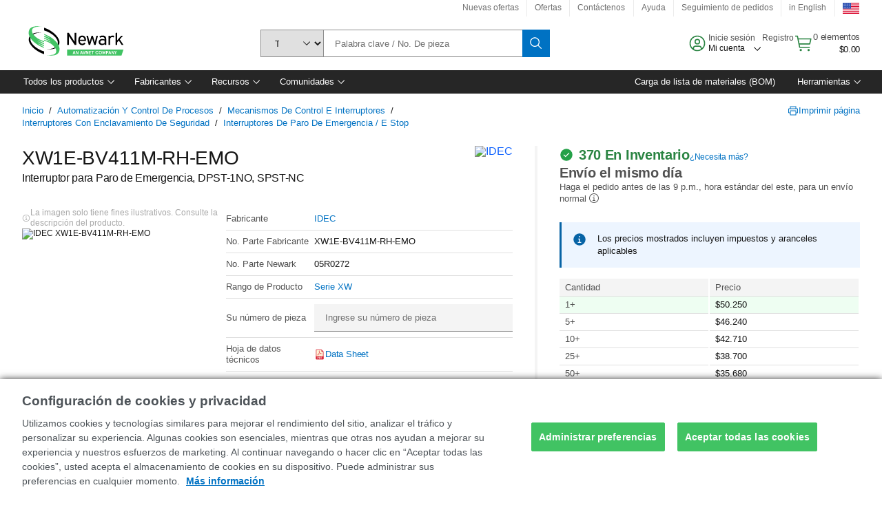

--- FILE ---
content_type: application/x-javascript;charset=utf-8
request_url: https://smetrics.newark.com/id?d_visid_ver=5.5.0&d_fieldgroup=A&mcorgid=106315F354E6D5430A4C98A4%40AdobeOrg&mid=35265987848926051165693882660889242062&ts=1769818956256
body_size: -40
content:
{"mid":"35265987848926051165693882660889242062"}

--- FILE ---
content_type: application/javascript
request_url: https://www.newark.com/b-a8u00J/Sew57RU/Rh35QTE/dx/uYQO4QL8S4rr2fJu5V/UWM9Uw/LnF1DCl/iRUMB
body_size: 177734
content:
(function(){if(typeof Array.prototype.entries!=='function'){Object.defineProperty(Array.prototype,'entries',{value:function(){var index=0;const array=this;return {next:function(){if(index<array.length){return {value:[index,array[index++]],done:false};}else{return {done:true};}},[Symbol.iterator]:function(){return this;}};},writable:true,configurable:true});}}());(function(){KD();Udp();var dD;x0p();var E1=function(ww){if(dD["document"]["cookie"]){try{var qJ=dD["document"]["cookie"]["split"]('; ');var pF=null;var GG=null;for(var Pn=0;Pn<qJ["length"];Pn++){var CR=qJ[Pn];if(CR["indexOf"](""["concat"](ww,"="))===0){var Bn=CR["substring"](""["concat"](ww,"=")["length"]);if(Bn["indexOf"]('~')!==-1||dD["decodeURIComponent"](Bn)["indexOf"]('~')!==-1){pF=Bn;}}else if(CR["startsWith"](""["concat"](ww,"_"))){var Hn=CR["indexOf"]('=');if(Hn!==-1){var IT=CR["substring"](Hn+1);if(IT["indexOf"]('~')!==-1||dD["decodeURIComponent"](IT)["indexOf"]('~')!==-1){GG=IT;}}}}if(GG!==null){return GG;}if(pF!==null){return pF;}}catch(M3){return false;}}return false;};var JY=function(){return dD["Math"]["floor"](dD["Math"]["random"]()*100000+10000);};var PJ=function(vw,Sb){return vw^Sb;};var v3=function(){lH=["\x61\x70\x70\x6c\x79","\x66\x72\x6f\x6d\x43\x68\x61\x72\x43\x6f\x64\x65","\x53\x74\x72\x69\x6e\x67","\x63\x68\x61\x72\x43\x6f\x64\x65\x41\x74"];};var VJ=function(bG,QF){return bG|QF;};var mG=function(){if(dD["Date"]["now"]&&typeof dD["Date"]["now"]()==='number'){return dD["Date"]["now"]();}else{return +new (dD["Date"])();}};var xY=function Vb(pv,QW){var Nk=Vb;do{switch(pv){case UL:{var vT=QW[Fd];var ff=kf;for(var nO=kf;EJ(nO,vT.length);++nO){var jw=J1(vT,nO);if(EJ(jw,b8)||k4(jw,qE))ff=Oj(ff,GO);}return ff;}break;case wm:{m1=Qw();bY.call(this,Jd,[HJ()]);pv=lD;wv(DL,[]);wv(OU,[]);wv(A7,[r1()]);wv(qS,[]);}break;case b7:{Fk=function(xW){return Vb.apply(this,[lp,arguments]);}([function(ZF,c1){return Vb.apply(this,[sL,arguments]);},function(sn,HG,Mk){'use strict';return JH.apply(this,[Gh,arguments]);}]);HH.pop();pv=PR;}break;case f0:{bY(Vm,[]);bY(F7,[r1()]);pv-=Yg;bY(MI,[]);EH=bY(O8,[]);z3(b7,[r1()]);(function(Xj,BT){return bY.apply(this,[rE,arguments]);}(['vmvvxUrEUUUUUU','U','xKKmKEUUUUUU','6Xn6nxrXnKEUUUUUU','xKrnm','vvvvvvv','XU6v','mxUU','dr','XK','Xn','mm','dU','nU','6','m','dXm','d','dUUU','mUUU','dUUd','Xnnn','dUUUU','dUX6','mUU','XUdx','X','XEdd','nvX','d6','n','K','dE6m','dUU','mxUUUUU'],Mf));}break;case w:{pv=b7;RY=z3(vS,[['6UnKEUUUUUU','U','d','m','XKKEUUUUUU','xKKmKEUUUUUU','xKrnm','6Xn6nxrXnKEUUUUUU','6XvXxxm','vmvvxUrEUUUUUU','v','dvvXUrK','dUX6','6Unx','vdnX','dxmv6','mXrxv','dm','dn','XU','X','dUU','r','n','dd','d6','Xm','Xv','m6','dU','mX','6Xn6nxrXnx','6nnn','dUUUU','dK','XK','XvU','XUUU','dv','nnnnnn','dEvd','6','XXXX','dUUU','dX','nn','K','dErm','XEdd','KKK','mUUU','dr','x','mxUUUUU','XUd','v6X','dExr','dE6m','XdxUUUUU','vrK','vr'],xj(xj(kf))]);zS=function qhPRTEVmlG(){m();function fK(){this["dd"]=(this["dd"]&0xffff)*0x85ebca6b+(((this["dd"]>>>16)*0x85ebca6b&0xffff)<<16)&0xffffffff;this.YZ=KT;}var sT,fz,HE,Hw,nz,Bn,WV,Hb,TA,Qb,vZ,vw,HK,B0,zV,ZA,ME,lT,If,p,tK,L3,KE,f0,A3,XZ,tb,gE,Mw,cw,SF,Uf,Nf,J3,WE,mz,Bb,gb,QZ,m3,P,Sb,Jw,NV,IT,V0,Hn,MF;D0();Hz();function w3(){return ZX(`${Ln()[MP(Nt)]}`,"0x"+"\x32\x39\x62\x62\x39\x37\x33");}function DK(ZP){return Wb()[ZP];}function St(){this["pp"]=(this["pp"]&0xffff)*0x1b873593+(((this["pp"]>>>16)*0x1b873593&0xffff)<<16)&0xffffffff;this.YZ=YK;}var PP;0x29bb973,3242896652;function jF(){var Pf;Pf=Lz()-hP();return jF=function(){return Pf;},Pf;}function Et(){return kz.apply(this,[V0,arguments]);}function n3(){return BA.apply(this,[Uf,arguments]);}function BA(Ab,Xz){var hf=BA;switch(Ab){case Uf:{var hn=Xz[z0];hn[bP]=function(sM,nF){return {get f(){return sM[nF];},set f(mE){sM[nF]=mE;}};};BA(A3,[hn]);}break;case Hn:{var tt=Xz[z0];tt[tt[zn](OA)]=function(){var UA=this[Jf]();var g3=tt[CM]();if(B3(this[sK](UA))){this[Fz](PF.j,g3);}};BA(Sb,[tt]);}break;case cw:{var Rt=Xz[z0];var CP=Xz[JE];Rt[zn]=function(L){return YE(f3(L,CP),xF);};BA(tV,[Rt]);}break;case IT:{var RM=Xz[z0];RM[CM]=function(){var Uw=bb(bb(bb(Zz(this[Jf](),YF),Zz(this[Jf](),CM)),Zz(this[Jf](),dF)),this[Jf]());return Uw;};BA(P,[RM]);}break;case tV:{var zt=Xz[z0];BA(Hn,[zt]);}break;case Sb:{var A0=Xz[z0];A0[A0[zn](bt)]=function(){this[pz].push(gn(this[sK](),this[sK]()));};Nb(tK,[A0]);}break;case P:{var pK=Xz[z0];pK[DM]=function(){var rM=bb(Zz(this[Jf](),dF),this[Jf]());var Qf=kA()[DK(K3)](K3,jt,JA,ht);for(var Rw=Nt;nb(Rw,rM);Rw++){Qf+=String.fromCharCode(this[Jf]());}return Qf;};BA(Bn,[pK]);}break;case A3:{var CV=Xz[z0];CV[X]=function(){var Sn=this[Jf]();while(xV(Sn,PF.U)){this[Sn](this);Sn=this[Jf]();}};}break;case Bn:{var Ww=Xz[z0];Ww[V]=function(VA){return {get f(){return VA;},set f(lP){VA=lP;}};};BA(nz,[Ww]);}break;case nz:{var vA=Xz[z0];vA[gK]=function(sZ){return {get f(){return sZ;},set f(QA){sZ=QA;}};};BA(Uf,[vA]);}break;}}function Az(){var VZ={};Az=function(){return VZ;};return VZ;}function MP(Tf){return Wb()[Tf];}function Wb(){var LA=['GM','q0','cn','MK','df'];Wb=function(){return LA;};return LA;}var qt;var bz;function jZ(){return rn.apply(this,[XZ,arguments]);}function sA(mF){return Wb()[mF];}function Jt(){return [",s]-","\v","#YgOO\x40P>&3E:mQoZfK~","P1G\x3f/","!)=j\r&\x00~","\\;L(\r"];}function ST(){return Nb.apply(this,[gE,arguments]);}function tw(){this["ML"]++;this.YZ=RA;}function E(){return xn()+n0()+typeof cT[Ln()[MP(Nt)].name];}function tT(){return BA.apply(this,[P,arguments]);}function GF(LP){this[pz]=Object.assign(this[pz],LP);}function kF(Un,BF){return Un&BF;}function F(bf,w0){var rt=F;switch(bf){case B0:{var vf=w0[z0];var OT=w0[JE];var pw=w0[Wn];var ET=w0[E3];var Mt=KF[Of];var nV=f3([],[]);var g0=KF[vf];var FE=s0(g0.length,pn);if(C0(FE,Nt)){do{var B=YE(f3(f3(FE,pw),jF()),Mt.length);var Lw=zb(g0,FE);var MA=zb(Mt,B);nV+=P3(gE,[bb(kF(fM(Lw),MA),kF(fM(MA),Lw))]);FE--;}while(C0(FE,Nt));}return P3(Wn,[nV]);}break;case HE:{var GA=w0[z0];var qV=f3([],[]);for(var ct=s0(GA.length,pn);C0(ct,Nt);ct--){qV+=GA[ct];}return qV;}break;case z0:{var kK=w0[z0];A.pM=F(HE,[kK]);while(nb(A.pM.length,CM))A.pM+=A.pM;}break;case gb:{Vt=function(Cb){return F.apply(this,[z0,arguments]);};P3(pP,[Iw(lZ),IA,xf]);}break;case Bb:{var YV=w0[z0];var H=f3([],[]);for(var LE=s0(YV.length,pn);C0(LE,Nt);LE--){H+=YV[LE];}return H;}break;case sT:{var Ub=w0[z0];rA.l=F(Bb,[Ub]);while(nb(rA.l.length,rz))rA.l+=rA.l;}break;case Qb:{SK=function(wA){return F.apply(this,[sT,arguments]);};P3.call(null,zV,[Iw(VE),SA,jt,pn]);}break;case nz:{var EP=w0[z0];qt(EP[Nt]);for(var wt=Nt;nb(wt,EP.length);++wt){Az()[EP[wt]]=function(){var bw=EP[wt];return function(v3,pt,KZ,FT){var kf=wZ(gK,qf,KZ,FT);Az()[bw]=function(){return kf;};return kf;};}();}}break;case L3:{var st=w0[z0];VV(st[Nt]);for(var x=Nt;nb(x,st.length);++x){Ez()[st[x]]=function(){var rf=st[x];return function(qF,AK,Wf,dA){var bK=CF.call(null,qF,s3,Wf,B3(B3({})));Ez()[rf]=function(){return bK;};return bK;};}();}}break;case SF:{pn=+ ! ![];K3=pn+pn;fF=pn+K3;Nt=+[];YM=fF+K3;gK=K3-pn+fF+YM;IA=fF+pn;tn=IA*K3+YM-fF;Of=IA*pn+K3;SA=K3*pn*YM-Of+fF;qf=fF+K3-tn+IA*SA;OA=YM*K3-gK+Of*SA;dF=YM+SA-IA;NZ=IA*dF+SA-YM;RT=IA+tn*fF-Of+YM;zf=gK-dF+RT*fF;Sf=K3*Of+IA*zf+RT;s3=tn*YM+RT-Of+K3;FF=Of-K3+dF*gK+pn;QP=IA+K3+fF*zf;gw=dF*YM+RT+Of*IA;Pz=IA*zf+fF;zE=tn+IA+Of*dF-gK;YF=K3-IA*dF+Of*gK;Y3=IA-tn+K3*RT+dF;U=dF*pn*gK-fF-SA;q3=YM-fF+SA*tn+Of;E0=zf+RT*tn+Of+SA;AE=pn+gK+YM*dF*K3;lM=SA+RT-Of+IA+dF;NK=tn+dF-pn-Of+gK;jP=YM*SA+IA*zf-dF;Yw=IA+gK-fF+RT+Of;W3=Of*tn+gK-SA+RT;tE=tn*YM*K3+IA+zf;Vf=YM+tn*SA+IA+Of;K0=RT*gK+K3*Of-pn;Bf=K3+YM*gK*dF;dZ=tn*Of+RT+K3+pn;kE=IA*tn*SA-Of+gK;dw=gK+zf*IA+pn-RT;db=Of*SA-dF-tn+YM;XP=SA*RT+K3*gK+YM;GE=RT*SA-pn+dF*IA;F3=dF+SA+zf+RT-tn;xE=RT*K3*pn-dF;DZ=tn*IA-gK-pn-YM;JA=zf-IA+RT*gK+Of;SM=dF-fF-IA+gK+SA;zT=YM+fF*Of*IA+tn;xP=Of+tn+SA*K3*gK;lK=Of*dF+fF-IA*tn;CM=dF+fF+tn+IA-gK;lZ=tn*Of*SA-K3+RT;xf=K3+IA-fF+dF*gK;pV=gK+fF*Of-dF;rz=pn*IA*SA-fF*K3;VE=SA*YM*tn+zf-Of;jt=IA*SA+RT+Of*YM;pz=YM+zf-fF+gK*dF;b3=fF+Of*SA+zf+dF;bP=YM*gK-tn-pn-Of;ht=YM*dF-IA+K3*gK;OK=pn+SA-gK+fF*RT;Df=tn+IA+zf+RT*fF;zn=pn*gK*dF*fF+YM;Qw=fF+tn*Of+dF+gK;sK=fF+zf-pn+IA;nP=RT+dF*SA-tn+IA;DM=SA*gK*fF+pn+RT;r=RT-fF-IA+gK*SA;qb=Of*YM+gK*SA;Jf=SA*RT-gK+dF;CE=K3+zf*fF;dt=YM*zf-Of-SA+tn;qK=SA*pn*tn+IA*Of;wT=dF+gK*Of+zf-YM;Fz=pn*fF*tn*Of-dF;X=IA+SA+tn+Of+fF;Z=SA*pn*tn-IA+RT;V=pn+Of+zf+gK*dF;Ef=YM-gK+dF-fF+zf;lf=K3+pn+YM-fF+zf;M=RT*IA-K3*SA-tn;Ht=zf*K3+fF-pn+dF;YT=gK-K3+zf+tn;N=YM*RT+tn*fF;Bz=K3*SA*dF+tn;Cn=K3*RT+Of+dF*SA;Xw=YM*dF-Of+RT*fF;UM=Of*fF+RT+zf-YM;kw=K3*gK*dF+SA-pn;wK=dF*gK+RT*fF+IA;Aw=gK*K3*tn;ZK=RT*gK-tn-fF-zf;D=K3*Of+YM*IA*gK;RE=gK*RT-SA+dF-zf;CK=SA*RT-Of*pn;gZ=IA*RT-fF+zf;U0=Of*YM*dF-pn-IA;Qt=gK+fF-dF+RT;jz=RT*SA+Of*IA;PV=gK+Of-fF+YM+tn;Vb=K3*gK*RT-tn*SA;mK=YM*SA+IA-gK+Of;bt=YM+SA+gK+fF*Of;xF=IA-fF+RT*dF-gK;G3=K3*pn*gK;nT=Of*gK+pn+dF;p0=gK+IA+YM-dF+K3;cZ=pn+Of+gK-K3+RT;XA=YM*dF+zf+RT;M3=gK*Of-K3*fF+IA;Z0=SA*tn-fF*K3;sE=tn+SA*pn-IA+K3;lV=tn*IA+YM*SA*gK;}break;}}function kz(sb,h){var xA=kz;switch(sb){case V0:{var Wz=h[z0];Wz[Wz[zn](qK)]=function(){var PA=this[Jf]();var V3=this[pz].pop();var Z3=this[pz].pop();var qP=this[pz].pop();var nf=this[wT][PF.j];this[Fz](PF.j,V3);try{this[X]();}catch(FK){this[pz].push(this[gK](FK));this[Fz](PF.j,Z3);this[X]();}finally{this[Fz](PF.j,qP);this[X]();this[Fz](PF.j,nf);}};Nn(MF,[Wz]);}break;case KE:{var cf=h[z0];cf[cf[zn](Z)]=function(){var WK=[];var JK=this[Jf]();while(JK--){switch(this[pz].pop()){case Nt:WK.push(this[sK]());break;case pn:var TV=this[sK]();for(var VP of TV){WK.push(VP);}break;}}this[pz].push(this[V](WK));};kz(V0,[cf]);}break;case z0:{var BZ=h[z0];BZ[BZ[zn](zf)]=function(){this[pz].push(this[Jf]());};kz(KE,[BZ]);}break;case Jw:{var gz=h[z0];gz[gz[zn](Ef)]=function(){this[pz].push(Ft(this[sK](),this[sK]()));};kz(z0,[gz]);}break;case ZA:{var PM=h[z0];PM[PM[zn](lf)]=function(){this[Fz](PF.j,this[CM]());};kz(Jw,[PM]);}break;case Hb:{var hV=h[z0];hV[hV[zn](M)]=function(){this[pz]=[];cz.call(this[Df]);this[Fz](PF.j,this[Ht].length);};kz(ZA,[hV]);}break;case E3:{var H3=h[z0];H3[H3[zn](YT)]=function(){this[N](this[pz].pop(),this[sK](),this[Jf]());};kz(Hb,[H3]);}break;case v:{var FZ=h[z0];FZ[FZ[zn](Bz)]=function(){this[pz].push(this[CM]());};kz(E3,[FZ]);}break;case m3:{var rP=h[z0];rP[rP[zn](Cn)]=function(){this[pz].push(this[sK]()&&this[sK]());};kz(v,[rP]);}break;case Mw:{var DA=h[z0];DA[DA[zn](Xw)]=function(){this[pz].push(YE(this[sK](),this[sK]()));};kz(m3,[DA]);}break;}}function TZ(){return BA.apply(this,[cw,arguments]);}function T(){this["dd"]=this["dd"]<<13|this["dd"]>>>19;this.YZ=bT;}var qn;function gY(){this["dd"]=(this["dd"]&0xffff)*0xc2b2ae35+(((this["dd"]>>>16)*0xc2b2ae35&0xffff)<<16)&0xffffffff;this.YZ=wm;}function HT(){return rn.apply(this,[TA,arguments]);}function s0(c0,EV){return c0-EV;}function Yv(a,b){return a.charCodeAt(b);}var lw;function tF(){return kz.apply(this,[ZA,arguments]);}function xT(){bz=["\x61\x70\x70\x6c\x79","\x66\x72\x6f\x6d\x43\x68\x61\x72\x43\x6f\x64\x65","\x53\x74\x72\x69\x6e\x67","\x63\x68\x61\x72\x43\x6f\x64\x65\x41\x74"];}function Zz(mf,vP){return mf<<vP;}function lF(){this["pp"]=this["pp"]<<15|this["pp"]>>>17;this.YZ=St;}function hP(){return QV(E(),403125);}function kA(){var Y={};kA=function(){return Y;};return Y;}function LK(){return Nn.apply(this,[Sb,arguments]);}function fM(K){return ~K;}return Nn.call(this,Nf);function R0(){return Mb.apply(this,[Mw,arguments]);}function nE(VK,IF){return VK>IF;}var Wn,pP,Qz,v,CA,dn,JE,tV,E3,BV,z0;function vV(Zf,tf){return Zf==tf;}function Oz(){return Mb.apply(this,[Qb,arguments]);}function TK(){var HM=function(){};TK=function(){return HM;};return HM;}function wV(){return kz.apply(this,[KE,arguments]);}function fT(){return Nn.apply(this,[tb,arguments]);}function dT(){return Nb.apply(this,[JE,arguments]);}var cT;function n0(){return bx(`${Ln()[MP(Nt)]}`,dP()+1);}function h0(){return r3.apply(this,[P,arguments]);}function Nb(KV,cK){var CZ=Nb;switch(KV){case Bn:{var ZM=cK[z0];ZM[ZM[zn](Jf)]=function(){this[pz].push(f3(this[sK](),this[sK]()));};Mb(HK,[ZM]);}break;case f0:{var dK=cK[z0];dK[dK[zn](U0)]=function(){this[pz].push(this[Qt](this[DM]()));};Nb(Bn,[dK]);}break;case p:{var F0=cK[z0];F0[F0[zn](jz)]=function(){this[pz].push(An(this[sK](),this[sK]()));};Nb(f0,[F0]);}break;case mz:{var k3=cK[z0];k3[k3[zn](pn)]=function(){this[pz].push(Zz(this[sK](),this[sK]()));};Nb(p,[k3]);}break;case vw:{var AF=cK[z0];AF[AF[zn](K3)]=function(){var fZ=this[Jf]();var UZ=AF[CM]();if(this[sK](fZ)){this[Fz](PF.j,UZ);}};Nb(mz,[AF]);}break;case gE:{var bF=cK[z0];bF[bF[zn](YF)]=function(){this[pz].push(this[jz]());};Nb(vw,[bF]);}break;case E3:{var AP=cK[z0];AP[AP[zn](PV)]=function(){var kV=[];var Fn=this[pz].pop();var xb=s0(this[pz].length,pn);for(var HV=Nt;nb(HV,Fn);++HV){kV.push(this[SM](this[pz][xb--]));}this[N](Ln()[MP(IA)](Vb,Z,rz,fF),kV);};Nb(gE,[AP]);}break;case ZA:{var QK=cK[z0];QK[QK[zn](bP)]=function(){this[pz].push(DV(this[sK](),this[sK]()));};Nb(E3,[QK]);}break;case JE:{var tP=cK[z0];tP[tP[zn](db)]=function(){this[pz].push(bb(this[sK](),this[sK]()));};Nb(ZA,[tP]);}break;case tK:{var JF=cK[z0];JF[JF[zn](mK)]=function(){this[pz].push(m0(Iw(pn),this[sK]()));};Nb(JE,[JF]);}break;}}function Dw(){return Nn.apply(this,[Uf,arguments]);}function rb(){return BA.apply(this,[A3,arguments]);}function DF(){return r3.apply(this,[SF,arguments]);}function kn(){this["dd"]^=this["Pq"];this.YZ=SE;}function RA(){if(this["ML"]<x2(this["UH"]))this.YZ=zF;else this.YZ=kn;}function P3(Iz,XK){var bE=P3;switch(Iz){case m3:{var Jz=XK[z0];var mZ=XK[JE];var wf=XK[Wn];var QM=XK[E3];var Kt=f3([],[]);var mT=YE(f3(wf,jF()),SM);var TT=KF[Jz];var Dt=Nt;if(nb(Dt,TT.length)){do{var Tb=zb(TT,Dt);var YP=zb(d0.IZ,mT++);Kt+=P3(gE,[bb(kF(fM(Tb),YP),kF(fM(YP),Tb))]);Dt++;}while(nb(Dt,TT.length));}return Kt;}break;case Wn:{var Xb=XK[z0];d0=function(OM,k,vz,NF){return P3.apply(this,[m3,arguments]);};return dM(Xb);}break;case gb:{var rT=XK[z0];var cV=XK[JE];var hz=XK[Wn];var fw=XK[E3];var xK=f3([],[]);var h3=YE(f3(fw,jF()),tn);var n=fA[hz];var O3=Nt;while(nb(O3,n.length)){var vt=zb(n,O3);var W0=zb(wZ.d3,h3++);xK+=P3(gE,[bb(kF(fM(vt),W0),kF(fM(W0),vt))]);O3++;}return xK;}break;case tK:{var XE=XK[z0];wZ=function(wP,jf,jw,PK){return P3.apply(this,[gb,arguments]);};return qt(XE);}break;case NV:{var t3=XK[z0];var Xf=XK[JE];var QT=XK[Wn];var ft=XK[E3];var sw=f3([],[]);var hE=YE(f3(t3,jF()),lK);var S3=lw[ft];for(var UF=Nt;nb(UF,S3.length);UF++){var qM=zb(S3,UF);var tZ=zb(rA.l,hE++);sw+=P3(gE,[kF(fM(kF(qM,tZ)),bb(qM,tZ))]);}return sw;}break;case CA:{var AV=XK[z0];rA=function(N0,Q0,gT,HP){return P3.apply(this,[NV,arguments]);};return SK(AV);}break;case gE:{var FP=XK[z0];if(T3(FP,WE)){return cT[bz[K3]][bz[pn]](FP);}else{FP-=Hw;return cT[bz[K3]][bz[pn]][bz[Nt]](null,[f3(gn(FP,tn),QZ),f3(YE(FP,If),fz)]);}}break;case lT:{var fE=XK[z0];SK(fE[Nt]);var nM=Nt;if(nb(nM,fE.length)){do{Ln()[fE[nM]]=function(){var VM=fE[nM];return function(ZV,lz,R,rE){var U3=rA(ZV,dF,pV,rE);Ln()[VM]=function(){return U3;};return U3;};}();++nM;}while(nb(nM,fE.length));}}break;case pP:{var hT=XK[z0];var YA=XK[JE];var CT=XK[Wn];var pF=JV[K3];var hF=f3([],[]);var bV=JV[YA];var Rz=s0(bV.length,pn);while(C0(Rz,Nt)){var Tt=YE(f3(f3(Rz,hT),jF()),pF.length);var t=zb(bV,Rz);var pf=zb(pF,Tt);hF+=P3(gE,[kF(fM(kF(t,pf)),bb(t,pf))]);Rz--;}return rn(Hb,[hF]);}break;case zV:{var SV=XK[z0];var UV=XK[JE];var EM=XK[Wn];var XF=XK[E3];var It=lw[YM];var dV=f3([],[]);var M0=lw[XF];var WM=s0(M0.length,pn);if(C0(WM,Nt)){do{var Nw=YE(f3(f3(WM,SV),jF()),It.length);var jA=zb(M0,WM);var JZ=zb(It,Nw);dV+=P3(gE,[kF(fM(kF(jA,JZ)),bb(jA,JZ))]);WM--;}while(C0(WM,Nt));}return P3(CA,[dV]);}break;}}function bM(){SP=[" M]\vSIVM=A_Z>6Iv\\#TxIY^T\b2[RB0+Y0Fg^(OU\f","L_","y}\v/E2/^,IX=~X#Q\tMY3Wg","f$zOG;J/2q7Q&>]wmwsz","Q"];}var JV;var SK;function k0(){return r3.apply(this,[vZ,arguments]);}function Ft(XT,gt){return XT^gt;}var DE;function Jb(){return F.apply(this,[L3,arguments]);}var SP;function Lt(){return r3.apply(this,[V0,arguments]);}var cz;var wZ;function UT(){return Nn.apply(this,[E3,arguments]);}function DP(){return P3.apply(this,[lT,arguments]);}function vK(){return Nb.apply(this,[vw,arguments]);}function mt(){return Nn.apply(this,[MF,arguments]);}function SE(){this["dd"]^=this["dd"]>>>16;this.YZ=fK;}function YE(AA,d){return AA%d;}function VF(S0,BK){var KM=VF;switch(S0){case vZ:{var PZ=BK[z0];var ZE=f3([],[]);var jK=s0(PZ.length,pn);if(C0(jK,Nt)){do{ZE+=PZ[jK];jK--;}while(C0(jK,Nt));}return ZE;}break;case v:{var UE=BK[z0];d0.IZ=VF(vZ,[UE]);while(nb(d0.IZ.length,OA))d0.IZ+=d0.IZ;}break;case WV:{dM=function(KP){return VF.apply(this,[v,arguments]);};d0(IA,NZ,Iw(Sf),B3(B3({})));}break;case J3:{var VT=BK[z0];var lt=f3([],[]);var mw=s0(VT.length,pn);if(C0(mw,Nt)){do{lt+=VT[mw];mw--;}while(C0(mw,Nt));}return lt;}break;case zV:{var xz=BK[z0];CF.Bt=VF(J3,[xz]);while(nb(CF.Bt.length,q3))CF.Bt+=CF.Bt;}break;case V0:{VV=function(Ot){return VF.apply(this,[zV,arguments]);};rn(P,[Iw(E0),B3(B3(pn)),K3,AE]);}break;case tK:{var cF=BK[z0];var kT=BK[JE];var Gn=BK[Wn];var tM=BK[E3];var T0=fA[fF];var vF=f3([],[]);var RZ=fA[Gn];var Dz=s0(RZ.length,pn);while(C0(Dz,Nt)){var IM=YE(f3(f3(Dz,tM),jF()),T0.length);var zK=zb(RZ,Dz);var zz=zb(T0,IM);vF+=P3(gE,[bb(kF(fM(zK),zz),kF(fM(zz),zK))]);Dz--;}return P3(tK,[vF]);}break;case XZ:{var Ow=BK[z0];var hw=f3([],[]);var Ib=s0(Ow.length,pn);while(C0(Ib,Nt)){hw+=Ow[Ib];Ib--;}return hw;}break;case HK:{var RK=BK[z0];wZ.d3=VF(XZ,[RK]);while(nb(wZ.d3.length,lM))wZ.d3+=wZ.d3;}break;case tV:{qt=function(WP){return VF.apply(this,[HK,arguments]);};wZ(B3(B3({})),NK,K3,Iw(jP));}break;}}function AT(){return Nb.apply(this,[p,arguments]);}function CF(){return rn.apply(this,[P,arguments]);}function nb(MM,pE){return MM<pE;}function Rf(RP){return Wb()[RP];}function EK(){return BA.apply(this,[nz,arguments]);}var d0;function A(){return P3.apply(this,[pP,arguments]);}var NA;function r3(jE,SZ){var Gt=r3;switch(jE){case SF:{var EF=SZ[z0];EF[jz]=function(){var rw=kA()[DK(K3)](K3,G3,JA,B3(Nt));for(let On=Nt;nb(On,dF);++On){rw+=this[Jf]().toString(K3).padStart(dF,Az()[Rf(Nt)](nT,zE,pn,Iw(kE)));}var Rb=parseInt(rw.slice(pn,p0),K3);var At=rw.slice(p0);if(vV(Rb,Nt)){if(vV(At.indexOf(Az()[Rf(pn)](zE,K3,IA,Iw(XP))),Iw(pn))){return Nt;}else{Rb-=qn[fF];At=f3(Az()[Rf(Nt)].call(null,B3(pn),Of,pn,Iw(kE)),At);}}else{Rb-=qn[IA];At=f3(Az()[Rf(pn)].call(null,B3(pn),cZ,IA,Iw(XP)),At);}var GT=Nt;var Mz=pn;for(let Cz of At){GT+=m0(Mz,parseInt(Cz));Mz/=K3;}return m0(GT,Math.pow(K3,Rb));};BA(IT,[EF]);}break;case Uf:{var NE=SZ[z0];NE[XA]=function(X3,gA){var HA=atob(X3);var GZ=Nt;var WF=[];var Fb=Nt;for(var Ob=Nt;nb(Ob,HA.length);Ob++){WF[Fb]=HA.charCodeAt(Ob);GZ=Ft(GZ,WF[Fb++]);}BA(cw,[this,YE(f3(GZ,gA),xF)]);return WF;};r3(SF,[NE]);}break;case Jw:{var O=SZ[z0];O[Jf]=function(){return this[Ht][this[wT][PF.j]++];};r3(Uf,[O]);}break;case vZ:{var Xt=SZ[z0];Xt[sK]=function(PE){return this[SM](PE?this[pz][s0(this[pz][Ln()[MP(Nt)](Pz,M3,qf,K3)],pn)]:this[pz].pop());};r3(Jw,[Xt]);}break;case P:{var fV=SZ[z0];fV[SM]=function(nt){return vV(typeof nt,TK()[xw(fF)](CE,YM,Z0))?nt.f:nt;};r3(vZ,[fV]);}break;case XZ:{var P0=SZ[z0];P0[Qt]=function(I3){return DE.call(this[Df],I3,this);};r3(P,[P0]);}break;case V0:{var nZ=SZ[z0];nZ[N]=function(LV,XV,lA){if(vV(typeof LV,TK()[xw(fF)].apply(null,[CE,YM,r]))){lA?this[pz].push(LV.f=XV):LV.f=XV;}else{cA.call(this[Df],LV,XV);}};r3(XZ,[nZ]);}break;case Mw:{var gF=SZ[z0];gF[Fz]=function(Gw,tz){this[wT][Gw]=tz;};gF[sE]=function(Q3){return this[wT][Q3];};r3(V0,[gF]);}break;}}function x2(a){return a.length;}function zF(){this["pp"]=Yv(this["UH"],this["ML"]);this.YZ=En;}function qA(){return r3.apply(this,[Mw,arguments]);}function xV(hZ,sP){return hZ!=sP;}function gn(IV,ZZ){return IV>>ZZ;}function gf(){return kz.apply(this,[v,arguments]);}function En(){if([10,13,32].includes(this["pp"]))this.YZ=tw;else this.YZ=KK;}function gP(){return Nb.apply(this,[tK,arguments]);}function OP(){return kz.apply(this,[m3,arguments]);}function zw(){return BA.apply(this,[Hn,arguments]);}function m0(MZ,g){return MZ*g;}function BT(){return Mb.apply(this,[V0,arguments]);}function DV(hA,l3){return hA>>>l3;}var Vt;function Hd(){return this;}function Ln(){var qz=new Object();Ln=function(){return qz;};return qz;}var dM;function D3(){return Mb.apply(this,[Nf,arguments]);}function vE(Vw,Af){return Vw/Af;}function kZ(){fA=["q[Z(4Q7\'WrRTL$3Z5\'%EF/7Q7%1EYR(6","b","9&hay]P","4hn%\"TFDYtt)1#JS","|"];}function I0(){this["dd"]=(this["LY"]&0xffff)+0x6b64+(((this["LY"]>>>16)+0xe654&0xffff)<<16);this.YZ=OE;}function xZ(){return BA.apply(this,[Bn,arguments]);}var PF;var Kw;function Lb(Gf,mb){return Gf!==mb;}function OE(){this["Pq"]++;this.YZ=tw;}function cM(){return r3.apply(this,[Jw,arguments]);}var mn;function TM(){return Mb.apply(this,[Bb,arguments]);}function B3(J0){return !J0;}function FA(){return BA.apply(this,[tV,arguments]);}function bb(NP,ZT){return NP|ZT;}function xn(){return bx(`${Ln()[MP(Nt)]}`,0,w3());}var VV;function Ez(){var QF=function(){};Ez=function(){return QF;};return QF;}function Rn(){return w3()+x2("\x32\x39\x62\x62\x39\x37\x33")+3;}function KK(){this["pp"]=(this["pp"]&0xffff)*0xcc9e2d51+(((this["pp"]>>>16)*0xcc9e2d51&0xffff)<<16)&0xffffffff;this.YZ=lF;}function xt(){return r3.apply(this,[Uf,arguments]);}function Nn(TE,Uz){var sV=Nn;switch(TE){case Nf:{dM=function(){return VF.apply(this,[WV,arguments]);};NA=function(bZ){this[pz]=[bZ[b3].f];};cA=function(I,pb){return Nn.apply(this,[ME,arguments]);};DE=function(wF,Kn){return Nn.apply(this,[mz,arguments]);};Yb=function(){this[pz][this[pz].length]={};};PP=function(){this[pz].pop();};Zb=function(){return [...this[pz]];};mn=function(jV){return Nn.apply(this,[pP,arguments]);};cz=function(){this[pz]=[];};VV=function(){return VF.apply(this,[V0,arguments]);};wZ=function(Nz,QE,mM,qZ){return VF.apply(this,[tK,arguments]);};qt=function(){return VF.apply(this,[tV,arguments]);};d0=function(l0,PT,cP,tA){return F.apply(this,[B0,arguments]);};Vt=function(){return F.apply(this,[gb,arguments]);};SK=function(){return F.apply(this,[Qb,arguments]);};Zw=function(ZF,ff,Vn){return Nn.apply(this,[m3,arguments]);};F(SF,[]);xT();kZ();F.call(this,nz,[Wb()]);LF();P3.call(this,lT,[Wb()]);WT();rn.call(this,XZ,[Wb()]);JV=Jt();rn.call(this,TA,[Wb()]);bM();F.call(this,L3,[Wb()]);qn=rn(Sb,[['gF','SE1','Z','SGEEIGGGGGG','SGEFIGGGGGG'],B3(B3(Nt))]);PF={j:qn[Nt],_:qn[pn],U:qn[K3]};;Kw=class Kw {constructor(){this[wT]=[];this[Ht]=[];this[pz]=[];this[wK]=Nt;r3(Mw,[this]);this[kA()[DK(IA)](YM,B3({}),lV,B3(Nt))]=Zw;}};return Kw;}break;case ME:{var I=Uz[z0];var pb=Uz[JE];return this[pz][s0(this[pz].length,pn)][I]=pb;}break;case mz:{var wF=Uz[z0];var Kn=Uz[JE];for(var pA of [...this[pz]].reverse()){if(An(wF,pA)){return Kn[bP](pA,wF);}}throw Az()[Rf(K3)].apply(null,[ht,OK,Nt,Df]);}break;case pP:{var jV=Uz[z0];if(qE(this[pz].length,Nt))this[pz]=Object.assign(this[pz],jV);}break;case m3:{var ZF=Uz[z0];var ff=Uz[JE];var Vn=Uz[Wn];this[Ht]=this[XA](ff,Vn);this[b3]=this[gK](ZF);this[Df]=new NA(this);this[Fz](PF.j,Nt);try{while(nb(this[wT][PF.j],this[Ht].length)){var wb=this[Jf]();this[wb](this);}}catch(q){}}break;case tb:{var wn=Uz[z0];wn[wn[zn](Qw)]=function(){this[pz].push(C0(this[sK](),this[sK]()));};}break;case E3:{var Xn=Uz[z0];Xn[Xn[zn](nP)]=function(){this[pz].push(this[DM]());};Nn(tb,[Xn]);}break;case Uf:{var nA=Uz[z0];nA[nA[zn](Vf)]=function(){this[pz].push(m0(this[sK](),this[sK]()));};Nn(E3,[nA]);}break;case Sb:{var In=Uz[z0];In[In[zn](r)]=function(){this[pz].push(Lb(this[sK](),this[sK]()));};Nn(Uf,[In]);}break;case MF:{var hb=Uz[z0];hb[hb[zn](qb)]=function(){var v0=this[pz].pop();var GP=this[Jf]();if(xV(typeof v0,TK()[xw(fF)].call(null,CE,YM,pV))){throw Ez()[sA(K3)].apply(null,[dt,gK,Nt,dF]);}if(nE(GP,pn)){v0.f++;return;}this[pz].push(new Proxy(v0,{get(TF,fP,LZ){if(GP){return ++TF.f;}return TF.f++;}}));};Nn(Sb,[hb]);}break;}}function ln(){return Nb.apply(this,[E3,arguments]);}function QV(UH,Gp){var jM={UH:UH,dd:Gp,Pq:0,ML:0,YZ:zF};while(!jM.YZ());return jM["dd"]>>>0;}function xw(Yz){return Wb()[Yz];}function G(){return Nb.apply(this,[ZA,arguments]);}function KT(){this["dd"]^=this["dd"]>>>13;this.YZ=gY;}function UP(){return r3.apply(this,[XZ,arguments]);}var fA;function rV(){return Mb.apply(this,[pP,arguments]);}function ZX(a,b,c){return a.indexOf(b,c);}function D0(){JE=+ ! +[],tV=[+ ! +[]]+[+[]]-+ ! +[],dn=! +[]+! +[]+! +[]+! +[],Qz=+ ! +[]+! +[]+! +[]+! +[]+! +[]+! +[]+! +[],BV=[+ ! +[]]+[+[]]-+ ! +[]-+ ! +[],z0=+[],Wn=! +[]+! +[],v=[+ ! +[]]+[+[]]-[],pP=+ ! +[]+! +[]+! +[]+! +[]+! +[]+! +[],CA=+ ! +[]+! +[]+! +[]+! +[]+! +[],E3=+ ! +[]+! +[]+! +[];}function rn(O0,WZ){var OF=rn;switch(O0){case HE:{var mV=WZ[z0];var cE=WZ[JE];var pT=WZ[Wn];var j0=f3([],[]);var sn=YE(f3(mV,jF()),dF);var Zt=JV[cE];for(var jn=Nt;nb(jn,Zt.length);jn++){var zP=zb(Zt,jn);var wz=zb(A.pM,sn++);j0+=P3(gE,[kF(fM(kF(zP,wz)),bb(zP,wz))]);}return j0;}break;case Hb:{var hM=WZ[z0];A=function(Yn,rK,L0){return rn.apply(this,[HE,arguments]);};return Vt(hM);}break;case Sb:{var Kf=WZ[z0];var Pb=WZ[JE];var TP=[];var C3=rn(IT,[]);var DT=Pb?cT[TK()[xw(Nt)].call(null,QP,Nt,gw)]:cT[kA()[DK(Nt)](fF,FF,pn,YM)];for(var IE=Nt;nb(IE,Kf[Ln()[MP(Nt)].call(null,Pz,zE,YF,K3)]);IE=f3(IE,pn)){TP[Ez()[sA(Nt)].apply(null,[Y3,B3(B3({})),pn,B3(Nt)])](DT(C3(Kf[IE])));}return TP;}break;case XZ:{var Jn=WZ[z0];dM(Jn[Nt]);var rZ=Nt;while(nb(rZ,Jn.length)){kA()[Jn[rZ]]=function(){var GV=Jn[rZ];return function(qT,MV,Gb,XM){var RF=d0(qT,gw,Gb,U);kA()[GV]=function(){return RF;};return RF;};}();++rZ;}}break;case TA:{var nw=WZ[z0];Vt(nw[Nt]);for(var ww=Nt;nb(ww,nw.length);++ww){TK()[nw[ww]]=function(){var AZ=nw[ww];return function(KA,NM,FM){var HZ=A(KA,NM,B3(Nt));TK()[AZ]=function(){return HZ;};return HZ;};}();}}break;case Bb:{var IP=WZ[z0];var bn=WZ[JE];var lE=WZ[Wn];var zZ=WZ[E3];var Eb=f3([],[]);var Ff=YE(f3(IP,jF()),YF);var b=SP[lE];for(var fb=Nt;nb(fb,b.length);fb++){var Sz=zb(b,fb);var sF=zb(CF.Bt,Ff++);Eb+=P3(gE,[bb(kF(fM(Sz),sF),kF(fM(sF),Sz))]);}return Eb;}break;case pP:{var z3=WZ[z0];CF=function(OV,s,Mf,zA){return rn.apply(this,[Bb,arguments]);};return VV(z3);}break;case P:{var Yt=WZ[z0];var RV=WZ[JE];var UK=WZ[Wn];var mA=WZ[E3];var Pt=SP[fF];var LT=f3([],[]);var gV=SP[UK];var Yf=s0(gV.length,pn);if(C0(Yf,Nt)){do{var vb=YE(f3(f3(Yf,Yt),jF()),Pt.length);var rF=zb(gV,Yf);var lb=zb(Pt,vb);LT+=P3(gE,[bb(kF(fM(rF),lb),kF(fM(lb),rF))]);Yf--;}while(C0(Yf,Nt));}return rn(pP,[LT]);}break;case B0:{var Hf=WZ[z0];var gM=WZ[JE];var Sw=kA()[DK(K3)](K3,DZ,JA,SM);for(var C=Nt;nb(C,Hf[Ln()[MP(Nt)](Pz,dF,zT,K3)]);C=f3(C,pn)){var Kz=Hf[TK()[xw(K3)].call(null,xP,fF,W3)](C);var kb=gM[Kz];Sw+=kb;}return Sw;}break;case IT:{var Fw={'\x31':kA()[DK(pn)].apply(null,[pn,W3,Iw(tE),Vf]),'\x45':Ln()[MP(pn)].apply(null,[K0,NK,qf,IA]),'\x46':Ez()[sA(pn)].call(null,Iw(Bf),dZ,IA,B3({})),'\x47':Az()[Rf(Nt)].apply(null,[zE,B3(B3(pn)),pn,Iw(kE)]),'\x49':Ln()[MP(K3)](Iw(dw),B3(B3([])),fF,Of),'\x53':Az()[Rf(pn)](B3(B3(pn)),db,IA,Iw(XP)),'\x5a':Ln()[MP(fF)](Iw(GE),OA,dF,Nt),'\x67':TK()[xw(pn)].call(null,Iw(F3),pn,xE)};return function(BP){return rn(B0,[BP,Fw]);};}break;}}function Q(){return Mb.apply(this,[HK,arguments]);}function wm(){this["dd"]^=this["dd"]>>>16;this.YZ=Hd;}function nK(){return Mb.apply(this,[KE,arguments]);}function f3(Ut,Pn){return Ut+Pn;}function rA(){return P3.apply(this,[zV,arguments]);}function Lz(){return bx(`${Ln()[MP(Nt)]}`,Rn(),dP()-Rn());}function Hz(){KE=BV+CA*v,Hn=tV+Wn*v,sT=Qz+Wn*v,Jw=BV+Wn*v,Nf=dn+v,zV=pP+Wn*v,vw=pP+v,ME=z0+pP*v,P=Wn+CA*v,TA=Wn+v,tb=pP+CA*v,lT=tV+CA*v,IT=Wn+pP*v,p=E3+dn*v,Qb=z0+Wn*v,HK=JE+CA*v,f0=Qz+E3*v,B0=pP+dn*v,m3=z0+CA*v,WE=CA+E3*v+CA*v*v+CA*v*v*v+pP*v*v*v*v,HE=BV+v,Bn=Qz+dn*v,L3=tV+dn*v,XZ=Qz+v,nz=CA+Wn*v,Mw=BV+dn*v,MF=dn+CA*v,Uf=dn+Wn*v,NV=CA+CA*v,WV=Wn+Wn*v,Hw=pP+E3*v+CA*v*v+CA*v*v*v+pP*v*v*v*v,Sb=tV+v,A3=JE+Wn*v,mz=JE+dn*v,V0=z0+E3*v,ZA=pP+E3*v,tK=BV+E3*v,fz=z0+Wn*v+E3*v*v+pP*v*v*v+CA*v*v*v*v,vZ=Wn+E3*v,SF=Qz+CA*v,If=dn+Wn*v+z0*v*v+v*v*v,cw=dn+E3*v,J3=E3+v,Bb=JE+pP*v,Hb=E3+Wn*v,gE=E3+E3*v,QZ=pP+tV*v+Wn*v*v+CA*v*v*v+CA*v*v*v*v,gb=dn+dn*v;}var pn,K3,fF,Nt,YM,gK,IA,tn,Of,SA,qf,OA,dF,NZ,RT,zf,Sf,s3,FF,QP,gw,Pz,zE,YF,Y3,U,q3,E0,AE,lM,NK,jP,Yw,W3,tE,Vf,K0,Bf,dZ,kE,dw,db,XP,GE,F3,xE,DZ,JA,SM,zT,xP,lK,CM,lZ,xf,pV,rz,VE,jt,pz,b3,bP,ht,OK,Df,zn,Qw,sK,nP,DM,r,qb,Jf,CE,dt,qK,wT,Fz,X,Z,V,Ef,lf,M,Ht,YT,N,Bz,Cn,Xw,UM,kw,wK,Aw,ZK,D,RE,CK,gZ,U0,Qt,jz,PV,Vb,mK,bt,xF,G3,nT,p0,cZ,XA,M3,Z0,sE,lV;function HF(){return Nb.apply(this,[f0,arguments]);}function bT(){this["LY"]=(this["dd"]&0xffff)*5+(((this["dd"]>>>16)*5&0xffff)<<16)&0xffffffff;this.YZ=I0;}var cA;function j(){return kz.apply(this,[Mw,arguments]);}var Yb;function Iw(zM){return -zM;}function T3(jT,GK){return jT<=GK;}function YK(){this["dd"]^=this["pp"];this.YZ=T;}function LF(){lw=["R","8`0U:Wo\b","\'U\fWT","*\\NY\t\v7","","[[!i](UH,CH","^"];}function m(){Bw=[];Nt=0;Ln()[MP(Nt)]=qhPRTEVmlG;if(typeof window!==''+[][[]]){cT=window;}else if(typeof global!==[]+[][[]]){cT=global;}else{cT=this;}}function sz(){return BA.apply(this,[Sb,arguments]);}function Mb(z,w){var Db=Mb;switch(z){case pP:{var G0=w[z0];G0[G0[zn](UM)]=function(){var Zn=this[Jf]();var t0=this[Jf]();var MT=this[Jf]();var S=this[sK]();var cb=[];for(var p3=Nt;nb(p3,MT);++p3){switch(this[pz].pop()){case Nt:cb.push(this[sK]());break;case pn:var kP=this[sK]();for(var qw of kP.reverse()){cb.push(qw);}break;default:throw new Error(kA()[DK(fF)](Nt,X,Iw(Yw),B3(B3({}))));}}var sf=S.apply(this[b3].f,cb.reverse());Zn&&this[pz].push(this[gK](sf));};kz(Mw,[G0]);}break;case V0:{var Y0=w[z0];Y0[Y0[zn](kw)]=function(){this[pz].push(vE(this[sK](),this[sK]()));};Mb(pP,[Y0]);}break;case Mw:{var BM=w[z0];BM[BM[zn](b3)]=function(){var Dn=this[Jf]();var EZ=this[Jf]();var pZ=this[CM]();var dz=Zb.call(this[Df]);var OZ=this[b3];this[pz].push(function(...Tn){var BE=BM[b3];Dn?BM[b3]=OZ:BM[b3]=BM[gK](this);var hK=s0(Tn.length,EZ);BM[wK]=f3(hK,pn);while(nb(hK++,Nt)){Tn.push(undefined);}for(let bA of Tn.reverse()){BM[pz].push(BM[gK](bA));}mn.call(BM[Df],dz);var wM=BM[wT][PF.j];BM[Fz](PF.j,pZ);BM[pz].push(Tn.length);BM[X]();var Qn=BM[sK]();while(nE(--hK,Nt)){BM[pz].pop();}BM[Fz](PF.j,wM);BM[b3]=BE;return Qn;});};Mb(V0,[BM]);}break;case zV:{var AM=w[z0];AM[AM[zn](Aw)]=function(){Yb.call(this[Df]);};Mb(Mw,[AM]);}break;case KE:{var mP=w[z0];mP[mP[zn](ZK)]=function(){var Cf=this[Jf]();var vn=this[sK]();var nn=this[sK]();var jb=this[bP](nn,vn);if(B3(Cf)){var c=this;var Mn={get(Cw){c[b3]=Cw;return nn;}};this[b3]=new Proxy(this[b3],Mn);}this[pz].push(jb);};Mb(zV,[mP]);}break;case Qb:{var R3=w[z0];R3[R3[zn](D)]=function(){this[pz].push(this[gK](undefined));};Mb(KE,[R3]);}break;case Bb:{var Gz=w[z0];Gz[Gz[zn](N)]=function(){PP.call(this[Df]);};Mb(Qb,[Gz]);}break;case IT:{var EA=w[z0];EA[EA[zn](RE)]=function(){this[pz].push(qE(this[sK](),this[sK]()));};Mb(Bb,[EA]);}break;case Nf:{var Tz=w[z0];Tz[Tz[zn](CK)]=function(){this[pz].push(s0(this[sK](),this[sK]()));};Mb(IT,[Tz]);}break;case HK:{var kM=w[z0];kM[kM[zn](gZ)]=function(){this[pz].push(nb(this[sK](),this[sK]()));};Mb(Nf,[kM]);}break;}}function zb(H0,W){return H0[bz[fF]](W);}function Tw(){return kz.apply(this,[Hb,arguments]);}function b0(){return Mb.apply(this,[IT,arguments]);}function r0(){return Mb.apply(this,[zV,arguments]);}function JT(){return kz.apply(this,[E3,arguments]);}function C0(EE,N3){return EE>=N3;}function bx(a,b,c){return a.substr(b,c);}function qE(x3,f){return x3===f;}function wE(){return F.apply(this,[nz,arguments]);}function Ew(){return kz.apply(this,[Jw,arguments]);}var Bw;function xM(){return BA.apply(this,[IT,arguments]);}var Zb;function An(Vz,j3){return Vz in j3;}function IK(){return Nb.apply(this,[Bn,arguments]);}var Zw;function dP(){return ZX(`${Ln()[MP(Nt)]}`,";",w3());}function NT(){return kz.apply(this,[z0,arguments]);}function c3(){return Nb.apply(this,[mz,arguments]);}function WT(){KF=["bS;#%^{:\'\n*oTLZX>9jI+<","","","VO#(\f\n_:-","\x07|g\' !,KV4K}6","a","6}W|\x40fpgcJ"];}var KF;}();FG={};}break;case QU:{jf();HH=p3();vH=V4();z3.call(this,QU,[HJ()]);pv=wm;nG=HT();bY.call(this,UL,[HJ()]);}break;case XU:{pv+=J0;x3.QI=m1[LH];bY.call(this,Jd,[eS1_xor_0_memo_array_init()]);return '';}break;case sM:{pv=PR;var sO=QW[Fd];HH.push(bW);if(Bk(typeof dD[MJ(typeof En()[KJ(KF)],Oj('',[][[]]))?En()[KJ(GT)](ck,Gw,J3,R3):En()[KJ(pT)](YF,Ik,sw,xf)],En()[KJ(Hv)].apply(null,[KW,vY,gj,QT]))&&dD[En()[KJ(pT)].call(null,YF,xj({}),sw,mJ)][En()[KJ(Vn)].apply(null,[WW,FH,gF,Qn])]){dD[En()[KJ(Gw)](K3,v4,K9,q9)][MJ(typeof vz()[ZQ(kf)],Oj(En()[KJ(Y6)](qz,kA,Tt,GO),[][[]]))?vz()[ZQ(GO)].call(null,ck,wB,zK,FK):vz()[ZQ(kf)](Gw,GZ,P6,px)](sO,dD[En()[KJ(pT)](YF,KQ,sw,xj(xj(GO)))][En()[KJ(Vn)](WW,xj(GO),gF,XA)],Vb(Vm,[Dt()[MB(pT)](A6,jl,Cx),zQ()[mx(kf)](DB,GT,Ns,bN,MA,WQ)]));}dD[Bk(typeof En()[KJ(FH)],Oj('',[][[]]))?En()[KJ(Gw)](K3,xj(kf),K9,pK):En()[KJ(GT)].apply(null,[tC,FH,wx,Xr])][vz()[ZQ(kf)](Gw,GZ,P6,GO)](sO,Dt()[MB(Hv)].apply(null,[lB,GB,sC]),Vb(Vm,[Dt()[MB(pT)](A6,jl,JQ),xj(xj(R0))]));HH.pop();}break;case lD:{OC=wv(sd,[]);z3(S,[r1()]);pv+=Zd;bY(vI,[]);bY(QU,[]);z3(N7,[r1()]);W2=bY(sM,[]);nz=bY(GD,[]);bY(bR,[r1()]);}break;case G0:{fN[En()[KJ(LZ)].apply(null,[I4,xf,gr,Xs])]=function(j6,tA){return Vb.apply(this,[Y,arguments]);};fN[qN()[MV(Cx)](jr,Wb)]=MJ(typeof En()[KJ(JX)],Oj('',[][[]]))?En()[KJ(GT)].call(null,sX,Hv,bC,T2):En()[KJ(Y6)](AY,JQ,Tt,FK);var Wz;return Wz=fN(fN[zQ()[mx(x9)](xj(xj({})),GO,Ax,ZB,dB,x9)]=GO),HH.pop(),Wz;}break;case Vm:{var H6={};HH.push(KN);var hZ=QW;for(var W6=kf;EJ(W6,hZ[Dt()[MB(kf)](NV,sE,LH)]);W6+=x9)H6[hZ[W6]]=hZ[Oj(W6,GO)];var ZA;return HH.pop(),ZA=H6,ZA;}break;case GE:{kz[Bk(typeof qN()[MV(Dl)],Oj([],[][[]]))?qN()[MV(KV)](Dl,Ur):qN()[MV(YC)](A2,Bz)]=new (dD[CZ()[M2(x9)].call(null,BC,wr,vY,wr,Cr)])();kz[qN()[MV(KV)](Dl,Ur)][MQ()[D6(kf)](LB,Ol,xj([]),BC,dV)]=qN()[MV(QT)](YC,tK);pv-=FS;}break;case Hh:{wv(cS,[]);v3();Jt=zZ();pv=QU;Er=Pl();ZC();Rl=Rx();EN();gQ();}break;case HU:{var kt=QW[Fd];var Yr=kf;for(var gK=kf;EJ(gK,kt.length);++gK){var lz=J1(kt,gK);if(EJ(lz,b8)||k4(lz,qE))Yr=Oj(Yr,GO);}return Yr;}break;case Ig:{fN[En()[KJ(KF)](gY,V9,Ik,wr)]=function(sO){return Vb.apply(this,[sM,arguments]);};pv+=Gm;}break;case DR:{FC.rD=vH[O6];z3.call(this,QU,[eS1_xor_2_memo_array_init()]);return '';}break;case W0:{pv-=wm;fN[En()[KJ(bV)].call(null,Vv,xj({}),rt,GT)]=function(BZ){HH.push(N9);var z2=BZ&&BZ[MJ(typeof Dt()[MB(Hv)],Oj('',[][[]]))?Dt()[MB(GO)](c2,Hr,KV):Dt()[MB(Hv)](lB,rC,xj(xj([])))]?function TB(){var tv;HH.push(MZ);return tv=BZ[Dt()[MB(Vn)](cx,xT,bA)],HH.pop(),tv;}:function MX(){return BZ;};fN[MJ(typeof Dt()[MB(Ik)],Oj([],[][[]]))?Dt()[MB(GO)](Fs,QQ,LB):Dt()[MB(Gw)].call(null,VQ,FZ,V9)](z2,qN()[MV(DB)].call(null,OV,An),z2);var D9;return HH.pop(),D9=z2,D9;};}break;case F8:{HH.push(bB);var nr={};fN[MJ(typeof Dt()[MB(Hv)],Oj([],[][[]]))?Dt()[MB(GO)](jN,Hv,xj(xj([]))):Dt()[MB(bA)].call(null,LQ,Tw,Mf)]=xW;pv-=Fp;fN[Dt()[MB(LZ)](R3,DY,Yl)]=nr;}break;case vU:{pv-=QU;var fN=function(GN){HH.push(KQ);if(nr[GN]){var C2;return C2=nr[GN][Bk(typeof qN()[MV(YC)],Oj([],[][[]]))?qN()[MV(Vn)](X2,bN):qN()[MV(YC)](Y6,BX)],HH.pop(),C2;}var O9=nr[GN]=Vb(Vm,[MJ(typeof Dt()[MB(BC)],'undefined')?Dt()[MB(GO)].apply(null,[Ct,st,Gw]):Dt()[MB(Ik)].apply(null,[R3,AN,xj(xj(GO))]),GN,qN()[MV(Xr)](Ik,OX),xj({}),qN()[MV(Vn)](X2,bN),{}]);xW[GN].call(O9[qN()[MV(Vn)](X2,bN)],O9,O9[qN()[MV(Vn)].apply(null,[X2,bN])],fN);O9[MJ(typeof qN()[MV(qv)],Oj([],[][[]]))?qN()[MV(YC)](bl,lK):qN()[MV(Xr)](Ik,OX)]=xj(xj([]));var PV;return PV=O9[MJ(typeof qN()[MV(GO)],'undefined')?qN()[MV(YC)](fr,Ks):qN()[MV(Vn)](X2,bN)],HH.pop(),PV;};}break;case KR:{pv=Hh;nx=function(zx,wA,Gt){return wv.apply(this,[XU,arguments]);};Y9=function(){return wv.apply(this,[sm,arguments]);};FA=function(){return wv.apply(this,[b7,arguments]);};x3=function(MN,Br){return wv.apply(this,[bS,arguments]);};Sl=function(){return wv.apply(this,[AU,arguments]);};}break;case PS:{pv=lI;for(var G6=GO;EJ(G6,QW[Dt()[MB(kf)].call(null,NV,On,Gz)]);G6++){var fC=QW[G6];if(Bk(fC,null)&&Bk(fC,undefined)){for(var xN in fC){if(dD[En()[KJ(Gw)].apply(null,[Nj,Yl,K9,st])][qN()[MV(KV)](Dl,S6)][Dt()[MB(Xr)].apply(null,[jB,g6,xj(xj({}))])].call(fC,xN)){sQ[xN]=fC[xN];}}}}}break;case WP:{var g9=QW[Fd];HH.push(H9);this[Dt()[MB(Xs)](NB,tQ,dQ)]=g9;HH.pop();pv-=YS;}break;case vS:{var S2=QW[Fd];var qX=kf;for(var s6=kf;EJ(s6,S2.length);++s6){var q6=J1(S2,s6);if(EJ(q6,b8)||k4(q6,qE))qX=Oj(qX,GO);}return qX;}break;case AS:{var bK=QW[Fd];var fs=QW[R0];var BA=QW[A8];HH.push(rN);dD[En()[KJ(Gw)](Sj,Ik,K9,LZ)][vz()[ZQ(kf)](Gw,FZ,P6,pT)](bK,fs,Vb(Vm,[Bk(typeof Dt()[MB(JQ)],'undefined')?Dt()[MB(pT)](A6,JG,KA):Dt()[MB(GO)](Bt,nZ,BC),BA,Dt()[MB(KF)](HX,Pb,xj(xj({}))),xj(RY[GO]),Bk(typeof CZ()[M2(GO)],'undefined')?CZ()[M2(kf)](rt,bA,xj(xj([])),RV,IN):CZ()[M2(qv)](Ns,Lz,Yl,bN,J3),xj(kf),MJ(typeof Dt()[MB(xv)],Oj('',[][[]]))?Dt()[MB(GO)](Ul,UN,VC):Dt()[MB(bV)].call(null,Dl,gs,xj(GO)),xj(kf)]));var Vx;return HH.pop(),Vx=bK[fs],Vx;}break;case Wg:{pv-=wM;fN[MJ(typeof qN()[MV(KF)],'undefined')?qN()[MV(YC)](YK,tr):qN()[MV(JX)].call(null,n6,rw)]=function(vN,Ls){if(br(Ls,GO))vN=fN(vN);HH.push(LC);if(br(Ls,YC)){var Pr;return HH.pop(),Pr=vN,Pr;}if(br(Ls,BC)&&MJ(typeof vN,qN()[MV(Xs)](Ax,JB))&&vN&&vN[MJ(typeof Dt()[MB(KV)],Oj('',[][[]]))?Dt()[MB(GO)].apply(null,[B9,CQ,U2]):Dt()[MB(Hv)](lB,pJ,V9)]){var nN;return HH.pop(),nN=vN,nN;}var nQ=dD[En()[KJ(Gw)](YT,Zz,K9,xj(kf))][IX()[tX(kf)](GT,I6,K1,jB)](null);fN[En()[KJ(KF)].apply(null,[AG,O2,Ik,KV])](nQ);dD[Bk(typeof En()[KJ(FH)],Oj([],[][[]]))?En()[KJ(Gw)](YT,pK,K9,L6):En()[KJ(GT)](DV,xj(GO),cx,xj([]))][Bk(typeof vz()[ZQ(GO)],Oj(En()[KJ(Y6)].apply(null,[Jh,V9,Tt,KQ]),[][[]]))?vz()[ZQ(kf)].apply(null,[Gw,TT,P6,tt]):vz()[ZQ(GO)](pC,sZ,YB,FK)](nQ,Dt()[MB(Vn)].apply(null,[cx,r3,nV]),Vb(Vm,[Dt()[MB(KF)].apply(null,[HX,Rf,OB]),xj(Fd),Dt()[MB(pT)](A6,Mw,FH),vN]));if(br(Ls,x9)&&ws(typeof vN,En()[KJ(Xr)](qb,LZ,tr,xj(xj({})))))for(var LN in vN)fN[Dt()[MB(Gw)](VQ,JS,KA)](nQ,LN,function(dX){return vN[dX];}.bind(null,LN));var vt;return HH.pop(),vt=nQ,vt;};}break;case lI:{var ZZ;return HH.pop(),ZZ=sQ,ZZ;}break;case Hp:{fN[Dt()[MB(Gw)](VQ,QC,xf)]=function(cA,Nx,jX){HH.push(vQ);if(xj(fN[En()[KJ(LZ)].call(null,Xk,sC,gr,GO)](cA,Nx))){dD[Bk(typeof En()[KJ(KV)],Oj('',[][[]]))?En()[KJ(Gw)].apply(null,[KW,WX,K9,WX]):En()[KJ(GT)](G9,Gw,DN,BC)][Bk(typeof vz()[ZQ(GO)],'undefined')?vz()[ZQ(kf)](Gw,Xx,P6,WX):vz()[ZQ(GO)].call(null,wN,r6,RN,pT)](cA,Nx,Vb(Vm,[Bk(typeof Dt()[MB(Xr)],'undefined')?Dt()[MB(KF)].call(null,HX,xx,st):Dt()[MB(GO)].call(null,hV,Mf,dQ),xj(xj([])),qN()[MV(bV)](x9,FQ),jX]));}HH.pop();};pv=Ig;}break;case O0:{pv=PR;var lQ=QW[Fd];var gB=kf;for(var n9=kf;EJ(n9,lQ.length);++n9){var YX=J1(lQ,n9);if(EJ(YX,b8)||k4(YX,qE))gB=Oj(gB,GO);}return gB;}break;case I8:{HH.push(FK);var fK=QW;var Ir=fK[kf];for(var wt=GO;EJ(wt,fK[Dt()[MB(kf)](NV,qD,px)]);wt+=x9){Ir[fK[wt]]=fK[Oj(wt,GO)];}HH.pop();pv=PR;}break;case l7:{pv-=JL;dD[En()[KJ(Ik)].apply(null,[VB,Gz,x9,Qn])][Dt()[MB(JX)].apply(null,[xf,XT,SZ])]=function(V6){HH.push(Nt);var M6=En()[KJ(Y6)](bb,GT,Tt,LH);var UQ=Dt()[MB(DB)](LH,nn,bt);var DQ=dD[qN()[MV(LZ)](Gz,UB)](V6);for(var El,Ar,J6=kf,Pt=UQ;DQ[En()[KJ(KV)](TY,BC,XA,xj(GO))](VJ(J6,RY[GO]))||(Pt=qN()[MV(xf)](rz,NH),sA(J6,RY[x9]));M6+=Pt[En()[KJ(KV)].apply(null,[TY,dQ,XA,JX])](br(OB,AA(El,pN(YC,YN(sA(J6,GO),YC)))))){Ar=DQ[En()[KJ(Xs)](sV,xj({}),Ll,DB)](J6+=Ss(RY[qv],BC));if(k4(Ar,RY[BC])){throw new kz(Dt()[MB(Cx)].apply(null,[B6,I9,LB]));}El=VJ(Yz(El,YC),Ar);}var Nz;return HH.pop(),Nz=M6,Nz;};}break;case vI:{nx.Cd=nG[XA];pv=PR;bY.call(this,UL,[eS1_xor_1_memo_array_init()]);return '';}break;case w7:{HH.pop();pv=PR;}break;case qL:{var zN=QW[Fd];var OK=QW[R0];pv+=K8;HH.push(K6);if(MJ(zN,null)||MJ(zN,undefined)){throw new (dD[ks()[D2(kf)].call(null,KV,U9,Ol,X6,xj([]),st)])(Bk(typeof qN()[MV(LZ)],Oj('',[][[]]))?qN()[MV(Dl)](px,Rd):qN()[MV(YC)](U9,xQ));}var sQ=dD[En()[KJ(Gw)].apply(null,[Nj,Ns,K9,gr])](zN);}break;case Kp:{var kz=function(g9){return Vb.apply(this,[WP,arguments]);};pv-=UU;HH.push(G9);if(MJ(typeof dD[Bk(typeof Dt()[MB(Hv)],'undefined')?Dt()[MB(JX)](xf,XT,xj(xj(GO))):Dt()[MB(GO)](JV,bx,xj(GO))],MJ(typeof IX()[tX(kf)],'undefined')?IX()[tX(BC)](UN,Xr,m6,hB):IX()[tX(x9)](YC,Qx,YA,Nv))){var ht;return HH.pop(),ht=xj(xj(Fd)),ht;}}break;case Y:{var j6=QW[Fd];var tA=QW[R0];HH.push(IV);var Wt;pv=PR;return Wt=dD[Bk(typeof En()[KJ(KV)],Oj([],[][[]]))?En()[KJ(Gw)](w6,FH,K9,O2):En()[KJ(GT)](lN,xj(GO),HX,xj(xj([])))][qN()[MV(KV)].apply(null,[Dl,wC])][Dt()[MB(Xr)].apply(null,[jB,KB,LB])].call(j6,tA),HH.pop(),Wt;}break;case AR:{var UV=QW[Fd];pv+=CS;var OQ=kf;for(var Lr=kf;EJ(Lr,UV.length);++Lr){var JK=J1(UV,Lr);if(EJ(JK,b8)||k4(JK,qE))OQ=Oj(OQ,GO);}return OQ;}break;case sL:{var ZF=QW[Fd];pv=PR;var c1=QW[R0];HH.push(cZ);if(Bk(typeof dD[En()[KJ(Gw)](Sf,d9,K9,vY)][En()[KJ(JX)](sG,vY,OB,cQ)],IX()[tX(x9)](YC,V9,nl,Nv))){dD[En()[KJ(Gw)](Sf,st,K9,K2)][vz()[ZQ(kf)].apply(null,[Gw,rK,P6,Cx])](dD[En()[KJ(Gw)](Sf,sC,K9,px)],En()[KJ(JX)].apply(null,[sG,xj([]),OB,Z2]),Vb(Vm,[Dt()[MB(pT)](A6,Zk,QT),function(zN,OK){return Vb.apply(this,[qL,arguments]);},Dt()[MB(bV)](Dl,tn,xj(kf)),xj(xj(R0)),Bk(typeof CZ()[M2(kf)],Oj(En()[KJ(Y6)](KU,Ol,Tt,K2),[][[]]))?CZ()[M2(kf)](Qx,bA,xj(xj([])),RV,JB):CZ()[M2(qv)](Ik,fB,R3,Ft,r9),xj(xj([]))]));}(function(){return Vb.apply(this,[Kp,arguments]);}());HH.pop();}break;case lp:{var xW=QW[Fd];pv=vU;}break;}}while(pv!=PR);};var jf=function(){Ys=[];};var FC=function(){return bY.apply(this,[LU,arguments]);};var zZ=function(){return ["\x6c\x65\x6e\x67\x74\x68","\x41\x72\x72\x61\x79","\x63\x6f\x6e\x73\x74\x72\x75\x63\x74\x6f\x72","\x6e\x75\x6d\x62\x65\x72"];};var mB=function mV(Wr,hC){'use strict';var BK=mV;switch(Wr){case vI:{HH.push(sN);var gX=VK(Dt()[MB(SV)](VA,WA,KA),dD[En()[KJ(Ik)](Tt,V9,x9,q9)])||k4(dD[qN()[MV(Ns)].call(null,sz,TW)][Dt()[MB(sK)](v4,Q4,px)],kf)||k4(dD[qN()[MV(Ns)](sz,TW)][Dt()[MB(cx)].apply(null,[St,PF,x9])],kf);var k6=dD[En()[KJ(Ik)](Tt,x9,x9,xj(xj(kf)))][En()[KJ(vA)](Ws,jA,FK,WX)](Dt()[MB(L2)](sZ,UC,mr))[En()[KJ(J9)].call(null,w4,xj({}),VX,xj(xj({})))];var mZ=dD[En()[KJ(Ik)](Tt,FK,x9,MA)][En()[KJ(vA)].apply(null,[Ws,MA,FK,Xs])](Dt()[MB(jZ)](Kr,mj,xt))[En()[KJ(J9)](w4,pV,VX,bt)];var Zx=dD[En()[KJ(Ik)](Tt,xj([]),x9,R6)][En()[KJ(vA)].apply(null,[Ws,sw,FK,YC])](Dt()[MB(B2)](T9,BV,pA))[En()[KJ(J9)].call(null,w4,gr,VX,Z2)];var kl;return kl=(Bk(typeof En()[KJ(b6)],'undefined')?En()[KJ(Y6)](Q6,wr,Tt,Qx):En()[KJ(GT)](Sr,xv,bQ,gC))[ks()[D2(x9)](GT,HQ,d9,rZ,bt,I6)](gX?qN()[MV(BC)](n6,Av):Dt()[MB(wr)].call(null,GV,xQ,xj(xj(kf))),En()[KJ(v4)](GB,jA,WN,QT))[ks()[D2(x9)](GT,HQ,dB,rZ,wK,pA)](k6?qN()[MV(BC)](n6,Av):Dt()[MB(wr)](GV,xQ,bA),En()[KJ(v4)](GB,Y6,WN,Ik))[MJ(typeof ks()[D2(pT)],'undefined')?ks()[D2(YC)].call(null,cX,g2,Ns,Ht,LH,Dl):ks()[D2(x9)](GT,HQ,xt,rZ,xj(xj([])),wr)](mZ?Bk(typeof qN()[MV(s2)],'undefined')?qN()[MV(BC)](n6,Av):qN()[MV(YC)](kC,p6):Dt()[MB(wr)](GV,xQ,xj({})),En()[KJ(v4)](GB,Vn,WN,xj(GO)))[MJ(typeof ks()[D2(YC)],Oj([],[][[]]))?ks()[D2(YC)].call(null,P6,jV,GT,Xz,gC,K2):ks()[D2(x9)].apply(null,[GT,HQ,Ns,rZ,VC,JQ])](Zx?qN()[MV(BC)].call(null,n6,Av):Dt()[MB(wr)](GV,xQ,FH)),HH.pop(),kl;}break;case sm:{HH.push(wz);try{var v9=HH.length;var IB=xj(xj(Fd));var NZ=kf;var vX=dD[MJ(typeof En()[KJ(SZ)],'undefined')?En()[KJ(GT)](JA,Hr,wX,pK):En()[KJ(Gw)](kS,KV,K9,VC)][Bk(typeof qN()[MV(L2)],Oj('',[][[]]))?qN()[MV(z9)](GV,q4):qN()[MV(YC)].call(null,w2,bV)](dD[qN()[MV(pT)](gZ,TW)],Dt()[MB(XZ)](SK,nW,rt));if(vX){NZ++;if(vX[Bk(typeof Dt()[MB(tV)],'undefined')?Dt()[MB(pT)](A6,WG,Hr):Dt()[MB(GO)].call(null,Ix,OB,nV)]){vX=vX[Dt()[MB(pT)](A6,WG,xj(GO))];NZ+=Oj(Yz(vX[Dt()[MB(kf)].call(null,NV,FW,dB)]&&MJ(vX[Dt()[MB(kf)](NV,FW,XA)],RY[x9]),GO),Yz(vX[MQ()[D6(kf)].apply(null,[LB,tt,xj(GO),BC,qr])]&&MJ(vX[MJ(typeof MQ()[D6(Hv)],'undefined')?MQ()[D6(LZ)].call(null,Px,qC,vY,HC,zK):MQ()[D6(kf)].apply(null,[LB,v4,bV,BC,qr])],Dt()[MB(XZ)](SK,nW,xj(xj({})))),RY[bV]));}}var XN;return XN=NZ[qN()[MV(Fr)](qs,pb)](),HH.pop(),XN;}catch(Z9){HH.splice(pN(v9,GO),Infinity,wz);var Nr;return Nr=Dt()[MB(Iz)].apply(null,[GZ,YH,Y6]),HH.pop(),Nr;}HH.pop();}break;case TM:{var lt=hC[Fd];var lr;HH.push(TK);return lr=dD[MJ(typeof En()[KJ(gj)],'undefined')?En()[KJ(GT)](lC,FH,Bv,YQ):En()[KJ(Gw)].apply(null,[sY,xv,K9,pV])][qN()[MV(z9)](GV,GC)](dD[qN()[MV(Ns)].call(null,sz,qO)][En()[KJ(YQ)](d6,Zz,ml,dQ)],lt),HH.pop(),lr;}break;case dP:{HH.push(Lx);var gN=function(lt){return mV.apply(this,[TM,arguments]);};var BN=[Dt()[MB(TV)].call(null,Fr,LW,VC),MJ(typeof Dt()[MB(Tz)],Oj('',[][[]]))?Dt()[MB(GO)].apply(null,[gF,Hr,gC]):Dt()[MB(WN)](sw,ZY,U2)];var hz=BN[MJ(typeof En()[KJ(vY)],Oj([],[][[]]))?En()[KJ(GT)].apply(null,[Ct,xj(kf),sX,K2]):En()[KJ(Ll)].call(null,OT,jA,fB,xj(xj([])))](function(kV){var mK=gN(kV);HH.push(RV);if(xj(xj(mK))&&xj(xj(mK[qN()[MV(bV)](x9,Sx)]))&&xj(xj(mK[qN()[MV(bV)].call(null,x9,Sx)][qN()[MV(Fr)](qs,t3)]))){mK=mK[qN()[MV(bV)].call(null,x9,Sx)][qN()[MV(Fr)].apply(null,[qs,t3])]();var Fz=Oj(MJ(mK[Dt()[MB(jK)].call(null,XC,YF,YQ)](MJ(typeof MQ()[D6(JX)],'undefined')?MQ()[D6(LZ)](bQ,CK,xj([]),KK,Jr):MQ()[D6(DB)](sz,FH,xj(xj({})),Hv,FV)),t6(GO)),Yz(dD[En()[KJ(Z2)](WA,pK,qs,xj(xj([])))](k4(mK[Dt()[MB(jK)].call(null,XC,YF,Ns)](Bk(typeof vz()[ZQ(YC)],'undefined')?vz()[ZQ(GT)].apply(null,[GT,dN,QT,bt]):vz()[ZQ(GO)].call(null,Uz,Il,RC,xt)),t6(GO))),GO));var Or;return HH.pop(),Or=Fz,Or;}else{var Cz;return Cz=MJ(typeof Dt()[MB(U2)],Oj('',[][[]]))?Dt()[MB(GO)].apply(null,[JX,J9,bA]):Dt()[MB(Iz)](GZ,O4,LZ),HH.pop(),Cz;}HH.pop();});var xz;return xz=hz[Dt()[MB(mJ)](OZ,qG,qv)](En()[KJ(Y6)](Th,GT,Tt,KF)),HH.pop(),xz;}break;case GD:{HH.push(R6);throw new (dD[ks()[D2(kf)](KV,fX,qC,X6,sz,xj({}))])(qN()[MV(vr)].apply(null,[Tz,EV]));}break;case MI:{var pZ=hC[Fd];var CB=hC[R0];HH.push(f9);if(L9(CB,null)||k4(CB,pZ[Dt()[MB(kf)].call(null,NV,Ov,V9)]))CB=pZ[Bk(typeof Dt()[MB(sz)],Oj('',[][[]]))?Dt()[MB(kf)].apply(null,[NV,Ov,KF]):Dt()[MB(GO)](Os,Ul,YQ)];for(var qt=kf,PN=new (dD[Dt()[MB(FH)].call(null,TN,hQ,d9)])(CB);EJ(qt,CB);qt++)PN[qt]=pZ[qt];var tZ;return HH.pop(),tZ=PN,tZ;}break;case S:{var dA=hC[Fd];var Zv=hC[R0];HH.push(CV);var XB=L9(null,dA)?null:ws(En()[KJ(Hv)].apply(null,[p1,qC,gj,U2]),typeof dD[En()[KJ(pT)](Y4,wr,sw,Xr)])&&dA[dD[Bk(typeof En()[KJ(dK)],'undefined')?En()[KJ(pT)](Y4,sz,sw,OB):En()[KJ(GT)](ct,Xr,Gx,FH)][MJ(typeof vz()[ZQ(pT)],'undefined')?vz()[ZQ(GO)].call(null,WB,bx,gx,xv):vz()[ZQ(wr)](YC,Uz,mz,wr)]]||dA[qN()[MV(Ol)].call(null,tx,SX)];if(ws(null,XB)){var W9,hx,Gr,jC,hl=[],UX=xj(kf),NA=xj(GO);try{var xr=HH.length;var QB=xj(xj(Fd));if(Gr=(XB=XB.call(dA))[En()[KJ(xt)](bF,xj(kf),BX,xj(GO))],MJ(hd[qN()[MV(qC)](sw,cB)](),Zv)){if(Bk(dD[En()[KJ(Gw)](Ak,LB,K9,xj(xj(GO)))](XB),XB)){QB=xj(xj({}));return;}UX=xj(GO);}else for(;xj(UX=(W9=Gr.call(XB))[Dt()[MB(CK)](vr,ZB,wK)])&&(hl[Bk(typeof qN()[MV(sz)],Oj('',[][[]]))?qN()[MV(x9)](zB,qZ):qN()[MV(YC)](bs,Gl)](W9[MJ(typeof Dt()[MB(Mf)],Oj('',[][[]]))?Dt()[MB(GO)](nB,Hv,nV):Dt()[MB(pT)](A6,BO,KQ)]),Bk(hl[MJ(typeof Dt()[MB(pT)],'undefined')?Dt()[MB(GO)].call(null,lV,CQ,qC):Dt()[MB(kf)].call(null,NV,sW,Fr)],Zv));UX=xj(kf));}catch(tB){NA=xj(kf),hx=tB;}finally{HH.splice(pN(xr,GO),Infinity,CV);try{var wV=HH.length;var AB=xj(xj(Fd));if(xj(UX)&&ws(null,XB[vz()[ZQ(GT)].call(null,GT,z6,QT,Mf)])&&(jC=XB[vz()[ZQ(GT)].call(null,GT,z6,QT,x9)](),Bk(dD[En()[KJ(Gw)](Ak,Gz,K9,pA)](jC),jC))){AB=xj(Fd);return;}}finally{HH.splice(pN(wV,GO),Infinity,CV);if(AB){HH.pop();}if(NA)throw hx;}if(QB){HH.pop();}}var TX;return HH.pop(),TX=hl,TX;}HH.pop();}break;case vS:{var vK=hC[Fd];HH.push(m2);if(dD[Dt()[MB(FH)].call(null,TN,O4,OA)][En()[KJ(Yt)](rw,Gz,WX,BC)](vK)){var R9;return HH.pop(),R9=vK,R9;}HH.pop();}break;case Ah:{var lx=hC[Fd];return lx;}break;case pg:{HH.push(Bv);if(xj(VK(qN()[MV(SV)](GO,LK),dD[qN()[MV(Ns)](sz,Rj)]))){var HN;return HH.pop(),HN=null,HN;}var PB=dD[Bk(typeof qN()[MV(pK)],'undefined')?qN()[MV(Ns)](sz,Rj):qN()[MV(YC)].call(null,YQ,Zr)][qN()[MV(SV)](GO,LK)];var rx=PB[En()[KJ(sK)](nb,WQ,P2,xj({}))];var Rs=PB[qN()[MV(sK)](xs,Wx)];var mX=PB[zQ()[mx(FH)](xj(xj([])),BC,P6,wx,v4,GO)];var CA;return CA=[rx,MJ(Rs,kf)?kf:k4(Rs,kf)?t6(GO):t6(x9),mX||Dt()[MB(E9)](SV,qY,xj({}))],HH.pop(),CA;}break;case AU:{HH.push(J2);var rr={};var Ut={};try{var E2=HH.length;var bZ=xj([]);var Vs=new (dD[En()[KJ(cx)].apply(null,[sr,xj(xj(kf)),pT,KA])])(kf,kf)[En()[KJ(RK)](cN,WX,U2,sC)](MJ(typeof qN()[MV(lV)],'undefined')?qN()[MV(YC)](F6,Jl):qN()[MV(vA)](js,sv));var F9=Vs[En()[KJ(jK)].apply(null,[hX,FK,fX,kA])](En()[KJ(jB)].call(null,SW,xj(xj({})),vY,K2));var zs=Vs[IX()[tX(Xr)](bA,QT,KC,FH)](F9[Dt()[MB(VQ)].apply(null,[Ft,rA,xj(xj({}))])]);var ft=Vs[Bk(typeof IX()[tX(FH)],'undefined')?IX()[tX(Xr)](bA,sw,KC,FH):IX()[tX(BC)].call(null,LA,d9,FN,VN)](F9[ks()[D2(Vn)](DB,X9,KQ,GA,L6,YC)]);rr=xY(Vm,[qN()[MV(Jr)](qC,rk),zs,qN()[MV(gZ)](Nv,V2),ft]);var Vz=new (dD[MJ(typeof En()[KJ(UK)],Oj('',[][[]]))?En()[KJ(GT)].apply(null,[G9,xj({}),M9,xj([])]):En()[KJ(cx)].apply(null,[sr,xj(xj({})),pT,xj(xj(kf))])])(RY[GO],kf)[Bk(typeof En()[KJ(bW)],Oj([],[][[]]))?En()[KJ(RK)](cN,x9,U2,xt):En()[KJ(GT)](ZB,YQ,bV,DB)](Dt()[MB(R2)].call(null,HV,qV,xj(xj({}))));var SN=Vz[En()[KJ(jK)].apply(null,[hX,xj(xj({})),fX,dQ])](En()[KJ(jB)](SW,O2,vY,xj([])));var N6=Vz[IX()[tX(Xr)].call(null,bA,JQ,KC,FH)](SN[Dt()[MB(VQ)].call(null,Ft,rA,JX)]);var DK=Vz[IX()[tX(Xr)].apply(null,[bA,gj,KC,FH])](SN[ks()[D2(Vn)](DB,X9,Z2,GA,CK,GT)]);Ut=xY(Vm,[CZ()[M2(JX)](Vn,Y6,pT,jB,Rr),N6,IX()[tX(Cx)](KV,R6,wQ,Qn),DK]);}finally{HH.splice(pN(E2,GO),Infinity,J2);var I2;return I2=xY(Vm,[Dt()[MB(jr)](x9,z6,YC),rr[Bk(typeof qN()[MV(St)],'undefined')?qN()[MV(Jr)].call(null,qC,rk):qN()[MV(YC)](Tl,mQ)]||null,Dt()[MB(bW)].call(null,Xr,fx,YC),rr[MJ(typeof qN()[MV(SV)],Oj('',[][[]]))?qN()[MV(YC)].call(null,Rt,LX):qN()[MV(gZ)].apply(null,[Nv,V2])]||null,En()[KJ(Ml)].call(null,TG,xj(GO),St,KA),Ut[CZ()[M2(JX)](LB,Y6,Y2,jB,Rr)]||null,MQ()[D6(QT)](rZ,Yl,LH,bA,KC),Ut[Bk(typeof IX()[tX(KV)],Oj(En()[KJ(Y6)](fA,T6,Tt,Qx),[][[]]))?IX()[tX(Cx)](KV,Ns,wQ,Qn):IX()[tX(BC)].apply(null,[Tr,O2,WV,js])]||null]),HH.pop(),I2;}HH.pop();}break;case sM:{var Vr=hC[Fd];HH.push(RA);if(MJ([En()[KJ(T9)](fr,Y2,Pz,xj(kf)),IX()[tX(Dl)](YC,gr,EC,[YB,GO]),En()[KJ(vr)](dk,KV,GA,Cx)][Dt()[MB(jK)](XC,Tx,QT)](Vr[IX()[tX(pT)].call(null,GT,LH,QN,p9)][zQ()[mx(Xr)](O2,Y6,v4,QN,xj(GO),KV)]),t6(GO))){HH.pop();return;}dD[Dt()[MB(r9)](xC,Cs,rt)](function(){var Ex=xj(xj(Fd));HH.push(gF);try{var fQ=HH.length;var Dx=xj(R0);if(xj(Ex)&&Vr[IX()[tX(pT)](GT,U2,dr,p9)]&&(Vr[MJ(typeof IX()[tX(wr)],'undefined')?IX()[tX(BC)](gA,VC,AX,G2):IX()[tX(pT)](GT,jA,dr,p9)][En()[KJ(J9)](Pj,Ik,VX,Hr)](qN()[MV(RQ)].call(null,lB,hA))||Vr[IX()[tX(pT)].apply(null,[GT,d9,dr,p9])][En()[KJ(J9)](Pj,st,VX,R6)](En()[KJ(mz)].call(null,Q9,R3,kX,Y6)))){Ex=xj(Fd);}}catch(EZ){HH.splice(pN(fQ,GO),Infinity,gF);Vr[IX()[tX(pT)](GT,KA,dr,p9)][vz()[ZQ(Cx)].apply(null,[LZ,Rr,KQ,mt])](new (dD[qN()[MV(P6)](gr,IJ)])(qN()[MV(l6)].apply(null,[IZ,Q6]),xY(Vm,[Dt()[MB(P6)](jQ,YV,kA),xj(xj([])),Dt()[MB(l6)].call(null,Yx,g3,GO),xj([]),En()[KJ(jr)].call(null,kK,xj(xj(kf)),rQ,gj),xj(xj({}))])));}if(xj(Ex)&&MJ(Vr[Dt()[MB(sN)](xs,zv,xt)],CZ()[M2(DB)](mt,JX,KQ,nZ,AV))){Ex=xj(xj([]));}if(Ex){Vr[IX()[tX(pT)](GT,Hr,dr,p9)][vz()[ZQ(Cx)](LZ,Rr,KQ,wK)](new (dD[qN()[MV(P6)].apply(null,[gr,IJ])])(En()[KJ(bW)].call(null,Pw,xj(xj([])),TC,xj(xj({}))),xY(Vm,[Dt()[MB(P6)](jQ,YV,Dz),xj(Fd),Dt()[MB(l6)].call(null,Yx,g3,SZ),xj(R0),En()[KJ(jr)].call(null,kK,vY,rQ,LB),xj(xj([]))])));}HH.pop();},kf);HH.pop();}break;case c0:{HH.push(jN);throw new (dD[ks()[D2(kf)](KV,GQ,FH,X6,I6,pK)])(Bk(typeof qN()[MV(Hv)],Oj([],[][[]]))?qN()[MV(vr)].apply(null,[Tz,m8]):qN()[MV(YC)].call(null,Ux,TK));}break;case Gh:{var zA=hC[Fd];var Es=hC[R0];HH.push(qr);if(L9(Es,null)||k4(Es,zA[Dt()[MB(kf)].apply(null,[NV,VH,O2])]))Es=zA[Dt()[MB(kf)].apply(null,[NV,VH,Gz])];for(var HB=kf,U6=new (dD[Dt()[MB(FH)].call(null,TN,tW,xj({}))])(Es);EJ(HB,Es);HB++)U6[HB]=zA[HB];var lZ;return HH.pop(),lZ=U6,lZ;}break;case HE:{var Qr=hC[Fd];var pB=hC[R0];HH.push(Hz);var kx=L9(null,Qr)?null:ws(En()[KJ(Hv)](wj,FK,gj,YQ),typeof dD[En()[KJ(pT)].apply(null,[kr,WQ,sw,qv])])&&Qr[dD[MJ(typeof En()[KJ(SV)],'undefined')?En()[KJ(GT)](qx,q9,mC,Ol):En()[KJ(pT)](kr,Xr,sw,bA)][vz()[ZQ(wr)].call(null,YC,lN,mz,vY)]]||Qr[qN()[MV(Ol)](tx,ms)];if(ws(null,kx)){var Ot,Az,AC,vC,nX=[],Kz=xj(kf),RZ=xj(GO);try{var DC=HH.length;var v6=xj([]);if(AC=(kx=kx.call(Qr))[En()[KJ(xt)].apply(null,[jj,LZ,BX,xj(xj(kf))])],MJ(kf,pB)){if(Bk(dD[En()[KJ(Gw)].apply(null,[dz,gr,K9,qv])](kx),kx)){v6=xj(xj([]));return;}Kz=xj(GO);}else for(;xj(Kz=(Ot=AC.call(kx))[Dt()[MB(CK)](vr,xB,U2)])&&(nX[qN()[MV(x9)](zB,DZ)](Ot[Dt()[MB(pT)](A6,Pk,xj(GO))]),Bk(nX[Dt()[MB(kf)](NV,MW,nV)],pB));Kz=xj(RY[GO]));}catch(pQ){RZ=xj(kf),Az=pQ;}finally{HH.splice(pN(DC,GO),Infinity,Hz);try{var RX=HH.length;var MC=xj(xj(Fd));if(xj(Kz)&&ws(null,kx[vz()[ZQ(GT)](GT,sx,QT,LH)])&&(vC=kx[vz()[ZQ(GT)](GT,sx,QT,LH)](),Bk(dD[En()[KJ(Gw)].apply(null,[dz,jA,K9,L6])](vC),vC))){MC=xj(xj(R0));return;}}finally{HH.splice(pN(RX,GO),Infinity,Hz);if(MC){HH.pop();}if(RZ)throw Az;}if(v6){HH.pop();}}var Zt;return HH.pop(),Zt=nX,Zt;}HH.pop();}break;case cE:{var GK=hC[Fd];HH.push(nB);if(dD[Dt()[MB(FH)].apply(null,[TN,AK,xj(GO)])][En()[KJ(Yt)](IA,xj(xj({})),WX,Z2)](GK)){var Ps;return HH.pop(),Ps=GK,Ps;}HH.pop();}break;case MS:{var Fl=hC[Fd];HH.push(cB);var HK;return HK=dD[En()[KJ(Gw)](DT,R3,K9,xj([]))][qN()[MV(LH)](NV,cG)](Fl)[En()[KJ(Ll)](b4,pV,fB,q9)](function(XK){return Fl[XK];})[kf],HH.pop(),HK;}break;case LR:{var q2=hC[Fd];HH.push(dN);var Ds=q2[Bk(typeof En()[KJ(Ik)],Oj('',[][[]]))?En()[KJ(Ll)].apply(null,[sY,DB,fB,jA]):En()[KJ(GT)].apply(null,[Cs,qC,rz,xj(kf)])](function(Fl){return mV.apply(this,[MS,arguments]);});var TQ;return TQ=Ds[Dt()[MB(mJ)](OZ,F6,Gz)](Bk(typeof En()[KJ(B6)],Oj('',[][[]]))?En()[KJ(v4)](dZ,XA,WN,gC):En()[KJ(GT)](ON,SZ,mr,OB)),HH.pop(),TQ;}break;case jD:{HH.push(nC);try{var cz=HH.length;var Ez=xj([]);var zt=Oj(Oj(Oj(Oj(Oj(Oj(Oj(Oj(Oj(Oj(Oj(Oj(Oj(Oj(Oj(Oj(Oj(Oj(Oj(Oj(Oj(Oj(Oj(Oj(dD[En()[KJ(Z2)](qW,BC,qs,xj([]))](dD[qN()[MV(Ns)](sz,lb)][En()[KJ(BX)](PY,CK,v4,WX)]),Yz(dD[En()[KJ(Z2)].call(null,qW,gr,qs,pT)](dD[qN()[MV(Ns)].call(null,sz,lb)][En()[KJ(Ox)].call(null,GY,x9,JQ,ml)]),GO)),Yz(dD[En()[KJ(Z2)](qW,Zz,qs,U2)](dD[qN()[MV(Ns)].apply(null,[sz,lb])][Bk(typeof En()[KJ(RV)],Oj([],[][[]]))?En()[KJ(mA)](N3,Gw,mt,WQ):En()[KJ(GT)](r2,Xr,k9,sw)]),x9)),Yz(dD[En()[KJ(Z2)].call(null,qW,LZ,qs,BC)](dD[MJ(typeof qN()[MV(xv)],'undefined')?qN()[MV(YC)].call(null,pr,dC):qN()[MV(Ns)].call(null,sz,lb)][zQ()[mx(Xs)](xj(xj(GO)),Y6,Z6,GH,YQ,Xs)]),qv)),Yz(dD[En()[KJ(Z2)](qW,GO,qs,T2)](dD[qN()[MV(KF)].call(null,Ol,EK)][MQ()[D6(R3)](tr,SZ,U2,BC,UT)]),BC)),Yz(dD[En()[KJ(Z2)].call(null,qW,Ik,qs,x9)](dD[Bk(typeof qN()[MV(C6)],Oj([],[][[]]))?qN()[MV(Ns)](sz,lb):qN()[MV(YC)](c9,PZ)][Bk(typeof En()[KJ(P6)],Oj('',[][[]]))?En()[KJ(WC)].call(null,cT,KF,hV,xj(xj(kf))):En()[KJ(GT)](ZB,dQ,HV,dQ)]),RY[K2])),Yz(dD[MJ(typeof En()[KJ(nZ)],Oj([],[][[]]))?En()[KJ(GT)].apply(null,[sB,CK,Kv,Gw]):En()[KJ(Z2)].call(null,qW,SZ,qs,KQ)](dD[qN()[MV(Ns)](sz,lb)][MJ(typeof qN()[MV(VQ)],Oj([],[][[]]))?qN()[MV(YC)].apply(null,[cl,Rr]):qN()[MV(SK)].apply(null,[gz,m3])]),GT)),Yz(dD[En()[KJ(Z2)](qW,kA,qs,R6)](dD[qN()[MV(Ns)].call(null,sz,lb)][ks()[D2(Xr)](Xr,SS,gj,HC,BC,xj(xj(GO)))]),Y6)),Yz(dD[En()[KJ(Z2)](qW,JQ,qs,kA)](dD[Bk(typeof qN()[MV(R6)],'undefined')?qN()[MV(Ns)](sz,lb):qN()[MV(YC)](DB,rz)][Dt()[MB(T2)].call(null,lA,B4,Hv)]),YC)),Yz(dD[En()[KJ(Z2)].apply(null,[qW,sz,qs,xj(xj([]))])](dD[qN()[MV(Ns)].apply(null,[sz,lb])][qN()[MV(k9)](gj,zD)]),KV)),Yz(dD[En()[KJ(Z2)](qW,bV,qs,xj(xj(kf)))](dD[qN()[MV(Ns)].apply(null,[sz,lb])][Bk(typeof Dt()[MB(bV)],Oj([],[][[]]))?Dt()[MB(Yx)](pV,Df,GT):Dt()[MB(GO)](bV,Ws,BC)]),FH)),Yz(dD[En()[KJ(Z2)](qW,xj([]),qs,xj(xj(kf)))](dD[qN()[MV(Ns)].apply(null,[sz,lb])][IX()[tX(Y2)].apply(null,[JX,st,fO,XA])]),RY[Cx])),Yz(dD[Bk(typeof En()[KJ(SZ)],Oj('',[][[]]))?En()[KJ(Z2)](qW,xf,qs,LZ):En()[KJ(GT)](At,ml,ls,GO)](dD[qN()[MV(Ns)].apply(null,[sz,lb])][IX()[tX(mt)](JX,Dl,fO,n2)]),RY[MA])),Yz(dD[En()[KJ(Z2)](qW,Xs,qs,xj(kf))](dD[qN()[MV(Ns)](sz,lb)][Dt()[MB(IC)](qs,IF,q9)]),LZ)),Yz(dD[En()[KJ(Z2)](qW,xj(xj({})),qs,xj([]))](dD[qN()[MV(Ns)].call(null,sz,lb)][qN()[MV(wZ)](RK,Tk)]),hd[CZ()[M2(nV)].apply(null,[jA,BC,xj({}),K9,Y4])]())),Yz(dD[En()[KJ(Z2)].call(null,qW,WX,qs,qv)](dD[qN()[MV(Ns)](sz,lb)][Dt()[MB(PC)](KV,VW,xj(GO))]),KF)),Yz(dD[En()[KJ(Z2)].call(null,qW,bt,qs,KF)](dD[MJ(typeof qN()[MV(b6)],Oj('',[][[]]))?qN()[MV(YC)].call(null,AX,E6):qN()[MV(Ns)].call(null,sz,lb)][MJ(typeof qN()[MV(XQ)],Oj([],[][[]]))?qN()[MV(YC)].call(null,Qz,jQ):qN()[MV(C6)](sC,An)]),pT)),Yz(dD[En()[KJ(Z2)].apply(null,[qW,vY,qs,rt])](dD[qN()[MV(Ns)](sz,lb)][qN()[MV(Tt)].call(null,Oz,lw)]),RY[q9])),Yz(dD[Bk(typeof En()[KJ(VQ)],Oj('',[][[]]))?En()[KJ(Z2)].apply(null,[qW,cQ,qs,sz]):En()[KJ(GT)](J2,bA,VZ,JQ)](dD[qN()[MV(Ns)](sz,lb)][En()[KJ(K9)](Rj,wK,pV,x9)]),Vn)),Yz(dD[MJ(typeof En()[KJ(K9)],Oj([],[][[]]))?En()[KJ(GT)](hN,FH,GQ,pV):En()[KJ(Z2)](qW,LH,qs,xv)](dD[qN()[MV(Ns)].apply(null,[sz,lb])][qN()[MV(dQ)].apply(null,[SZ,LG])]),Xr)),Yz(dD[En()[KJ(Z2)].call(null,qW,xj(xj({})),qs,px)](dD[qN()[MV(Ns)](sz,lb)][qN()[MV(Yx)](QV,mf)]),bV)),Yz(dD[En()[KJ(Z2)](qW,xj(kf),qs,xj(xj(GO)))](dD[MJ(typeof qN()[MV(It)],Oj([],[][[]]))?qN()[MV(YC)](r2,qK):qN()[MV(Ns)].call(null,sz,lb)][MJ(typeof Dt()[MB(B6)],Oj([],[][[]]))?Dt()[MB(GO)](vr,kQ,cQ):Dt()[MB(hV)](ck,Kw,xj(xj(GO)))]),JX)),Yz(dD[En()[KJ(Z2)](qW,bA,qs,gC)](dD[Bk(typeof qN()[MV(jQ)],Oj([],[][[]]))?qN()[MV(Ns)].call(null,sz,lb):qN()[MV(YC)](qr,EV)][qN()[MV(IC)](fB,jv)]),Xs)),Yz(dD[Bk(typeof En()[KJ(Tz)],Oj([],[][[]]))?En()[KJ(Z2)](qW,Zz,qs,Y6):En()[KJ(GT)](l9,gj,wN,xj(xj([])))](dD[qN()[MV(Mf)](jQ,mj)][MJ(typeof qN()[MV(jQ)],Oj([],[][[]]))?qN()[MV(YC)](wz,bX):qN()[MV(Gw)](nZ,Vw)]),RY[QT])),Yz(dD[En()[KJ(Z2)].apply(null,[qW,xj(xj(kf)),qs,xj(xj([]))])](dD[Bk(typeof qN()[MV(XA)],Oj('',[][[]]))?qN()[MV(KF)](Ol,EK):qN()[MV(YC)].apply(null,[Mf,Mt])][Dt()[MB(GZ)](JZ,M1,U2)]),Cx));var pX;return HH.pop(),pX=zt,pX;}catch(kB){HH.splice(pN(cz,GO),Infinity,nC);var IK;return IK=hd[qN()[MV(qC)](sw,cK)](),HH.pop(),IK;}HH.pop();}break;}};var QA=function(){var nK;if(typeof dD["window"]["XMLHttpRequest"]!=='undefined'){nK=new (dD["window"]["XMLHttpRequest"])();}else if(typeof dD["window"]["XDomainRequest"]!=='undefined'){nK=new (dD["window"]["XDomainRequest"])();nK["onload"]=function(){this["readyState"]=4;if(this["onreadystatechange"] instanceof dD["Function"])this["onreadystatechange"]();};}else{nK=new (dD["window"]["ActiveXObject"])('Microsoft.XMLHTTP');}if(typeof nK["withCredentials"]!=='undefined'){nK["withCredentials"]=true;}return nK;};var bY=function dl(vx,GX){var UZ=dl;do{switch(vx){case TS:{vx-=rm;return Hx;}break;case vI:{WZ=[FH,t6(LZ),kf,wr,[kf],wr,t6(x9),t6(Ik),t6(JX),nV,t6(Xr),Xr,t6(KF),t6(x9),KF,t6(qC),Dl,t6(GT),t6(GT),x9,Gw,t6(Hv),Hv,kf,Y6,Vn,t6(bV),[kf],Cx,Hv,t6(XA),kf,R3,t6(R3),t6(GT),pT,[YC],kf,kf,qv,bA,Y6,t6(YC),t6(Ik),qv,LZ,t6(qv),t6(Ik),t6(x9),GT,t6(YC),Ik,t6(VC),ml,t6(Y6),Hv,t6(gj),MA,GT,t6(Y6),GT,FH,t6(Mf),Hv,Hv,t6(Hv),bA,t6(xv),ml,YC,t6(JX),Ik,t6(qv),t6(wr),FH,t6(Xr),t6(GO),t6(GO),t6(YC),Gw,kf,t6(Vn),GT,t6(x9),t6(Xr),GT,t6(Dl),Xr,bA,t6(YC),Ik,R3,t6(Ik),Hv,t6(KV),t6(Y6),JX,t6(Y6),Hv,t6(LZ),t6(JX),jA,t6(GT),wr,GT,t6(v4),R3,LB,t6(qv),YC,t6(BC),t6(Gw),LZ,t6(T2),LB,mJ,KV,t6(Gw),t6(CK),L6,wr,GO,QT,t6(Dl),KV,qv,t6(XA),mJ,x9,wr,t6(Xr),GO,I6,t6(Xs),t6(wr),t6(KF),t6(qv),kf,Y6,t6(x9),qv,t6(pT),t6(LZ),Gw,t6(BC),t6(qv),FH,t6(Hv),GO,t6(Xr),Hv,x9,t6(sw),jA,GO,Hv,t6(FH),GO,t6(wr),qv,t6(Hv),GT,t6(x9),JQ,t6(x9),GO,t6(wr),t6(x9),t6(mt),XA,kf,t6(qv),qv,t6(xt),ml,Gw,t6(KF),LZ,t6(MA),gj,t6(Y6),t6(Ik),Hv,t6(Ik),GT,t6(GO),t6(KQ),qC,Ik,kf,wr,t6(KV),t6(Ik)];vx=dS;}break;case QU:{hr=[[Gw,t6(KV),LZ,t6(Hv),LZ,t6(Xr),GT,Hv,t6(JX),Ik,KV,t6(bV),Xr,t6(KF)],[],[],[],[],[],[],[],[kf,kf,kf],[],[],[]];vx+=Lm;}break;case cE:{vx-=R0;return ZN;}break;case EU:{vx=Pd;while(EJ(N2,DX.length)){var PK=J1(DX,N2);var b9=J1(FC.rD,S9++);xA+=dl(N7,[br(gl(br(PK,b9)),VJ(PK,b9))]);N2++;}}break;case d0:{vx+=Om;while(k4(Js,kf)){if(Bk(NQ[Er[x9]],dD[Er[GO]])&&Zs(NQ,k2[Er[kf]])){if(L9(k2,jx)){Hx+=dl(N7,[cr]);}return Hx;}if(MJ(NQ[Er[x9]],dD[Er[GO]])){var hK=OC[k2[NQ[kf]][kf]];var SC=dl(TM,[Js,hK,Oj(cr,HH[pN(HH.length,GO)]),NQ[GO]]);Hx+=SC;NQ=NQ[kf];Js-=xY(AR,[SC]);}else if(MJ(k2[NQ][Er[x9]],dD[Er[GO]])){var hK=OC[k2[NQ][kf]];var SC=dl(TM,[Js,hK,Oj(cr,HH[pN(HH.length,GO)]),kf]);Hx+=SC;Js-=xY(AR,[SC]);}else{Hx+=dl(N7,[cr]);cr+=k2[NQ];--Js;};++NQ;}}break;case hL:{var Hx=Oj([],[]);cr=pN(SB,HH[pN(HH.length,GO)]);vx=d0;}break;case hI:{for(var CC=kf;EJ(CC,Xj[Bk(typeof Dt()[MB(GO)],'undefined')?Dt()[MB(kf)](NV,wR,YQ):Dt()[MB(GO)](bA,Jx,xj([]))]);CC=Oj(CC,GO)){(function(){var j9=Xj[CC];HH.push(St);var QX=EJ(CC,BT);var XV=QX?qN()[MV(kf)].call(null,zV,OX):Dt()[MB(x9)](jA,Ms,xj([]));var Lt=QX?dD[En()[KJ(kf)].apply(null,[IV,sz,bN,OB])]:dD[Dt()[MB(qv)].call(null,Ml,ZX,CK)];var zC=Oj(XV,j9);hd[zC]=function(){var cV=Lt(NK(j9));hd[zC]=function(){return cV;};return cV;};HH.pop();}());}vx=I8;}break;case wU:{vx+=RD;return dx;}break;case sM:{vx=dS;return [Cx,GT,t6(Cx),kf,kf,[BC],bA,t6(qv),kf,t6(Y6),t6(x9),Hv,t6(MA),[GT],YC,t6(Y6),Gw,kf,t6(sw),Xs,t6(x9),Y6,t6(LZ),Ik,Y6,t6(x9),KF,t6(sw),Hv,Y6,[qv],KF,t6(x9),Y6,t6(xt),[GT],GO,LZ,t6(MA),VC,qv,t6(xt),kA,t6(GO),t6(wr),GO,t6(GO),BC,GO,t6(BC),t6(Ik),Xr,t6(Gw),KV,qv,t6(wr),Y6,t6(YC),t6(Ik),qv,LZ,t6(gj),MA,GT,t6(Y6),GT,t6(qv),t6(BC),wr,FH,t6(qv),t6(x9),t6(YC),t6(Xs),Xr,YC,GO,t6(Ik),KV,t6(GT),bA,t6(wr),YC,qv,t6(Y6),t6(GO),t6(Mf),gj,x9,t6(xt),gj,t6(XA),KQ,GT,t6(x9),KF,t6(gj),Y2,t6(Y6),[kf],t6(GO),t6(xt),px,t6(ml),LZ,GT,t6(Dl),[wr],Cx,t6(KF),t6(LZ),Y6,LZ,t6(BC),FH,BC,t6(Ik),GO,t6(qv),Gw,t6(VC),QT,bV,Ik,t6(FH),t6(Hv),KV,t6(FH),Ik,qv,t6(sz),Xs,qv,FH,t6(Hv),LZ,t6(GT),t6(qv),t6(x9),GO,bA,t6(v4),LB,mJ,KV,t6(Gw),t6(CK),mJ,ml,GO,t6(Ik),GO,t6(DB),[wr],t6(Ik),t6(Y6),Hv,t6(LZ),t6(GO),t6(LZ),Cx,qv,t6(Y6),t6(GT),LZ,t6(VC),ml,t6(x9),t6(qv),wr,t6(KV),t6(sw),[BC],t6(x9),Ik,t6(KV),t6(pT),gC,t6(Ik),GT,t6(bA),t6(qv),Gw,t6(FH),FH,t6(sw),I6,t6(Ik),kf,t6(x9),wr,t6(sw),Dl,Vn,t6(Ik),bA,t6(Y6),t6(GO),t6(qv),t6(qv),MA,t6(Hv),bA,t6(YC),t6(sw),Y2,t6(Y6),[kf],t6(wr),x9,bA,t6(GO),t6(YC),qv,t6(x9),Gw,t6(qv),t6(Hv),GO,FH,t6(Y6),wr,wr,t6(Gw),LZ,x9,t6(R3),Xr,Ik,t6(BC),t6(Ik),x9,x9,[kf],t6(sw),Hv,Xr,t6(BC),t6(GT),bV,t6(BC),t6(wr),kf,kf,OB,t6(mt),Cx,t6(qv),t6(K2)];}break;case TM:{vx=hL;var Js=GX[Fd];var k2=GX[R0];var SB=GX[A8];var NQ=GX[UE];if(MJ(typeof k2,Er[qv])){k2=jx;}}break;case Pd:{vx+=NL;return xA;}break;case gU:{vx-=N7;return dl(sD,[Xt]);}break;case I8:{vx+=h8;HH.pop();}break;case q7:{while(k4(vB,kf)){if(Bk(NX[H2[x9]],dD[H2[GO]])&&Zs(NX,fz[H2[kf]])){if(L9(fz,ps)){ZN+=dl(N7,[rV]);}return ZN;}if(MJ(NX[H2[x9]],dD[H2[GO]])){var fV=EH[fz[NX[kf]][kf]];var Gs=dl.apply(null,[G7,[vB,Oj(rV,HH[pN(HH.length,GO)]),NX[GO],fV]]);ZN+=Gs;NX=NX[kf];vB-=xY(O0,[Gs]);}else if(MJ(fz[NX][H2[x9]],dD[H2[GO]])){var fV=EH[fz[NX][kf]];var Gs=dl(G7,[vB,Oj(rV,HH[pN(HH.length,GO)]),kf,fV]);ZN+=Gs;vB-=xY(O0,[Gs]);}else{ZN+=dl(N7,[rV]);rV+=fz[NX];--vB;};++NX;}vx-=NE;}break;case WE:{vx=wU;while(k4(Et,kf)){if(Bk(t9[Kt[x9]],dD[Kt[GO]])&&Zs(t9,WK[Kt[kf]])){if(L9(WK,WZ)){dx+=dl(N7,[Mx]);}return dx;}if(MJ(t9[Kt[x9]],dD[Kt[GO]])){var HZ=hr[WK[t9[kf]][kf]];var rv=dl.call(null,YP,[nV,Et,t9[GO],Oj(Mx,HH[pN(HH.length,GO)]),KF,HZ]);dx+=rv;t9=t9[kf];Et-=xY(HU,[rv]);}else if(MJ(WK[t9][Kt[x9]],dD[Kt[GO]])){var HZ=hr[WK[t9][kf]];var rv=dl(YP,[sz,Et,kf,Oj(Mx,HH[pN(HH.length,GO)]),VC,HZ]);dx+=rv;Et-=xY(HU,[rv]);}else{dx+=dl(N7,[Mx]);Mx+=WK[t9];--Et;};++t9;}}break;case GD:{vx=dS;return [[YC,t6(YC),KV,GT],[],[],[t6(Y6),YC,t6(YC)],[XA,kf,t6(qv),qv],[Xr,bA,t6(YC)],[I6,t6(BC),qv]];}break;case BR:{vx=gU;for(var P9=pN(PX.length,GO);Zs(P9,kf);P9--){var SQ=sA(pN(Oj(P9,vV),HH[pN(HH.length,GO)]),Rz.length);var QZ=J1(PX,P9);var XX=J1(Rz,SQ);Xt+=dl(N7,[br(gl(br(QZ,XX)),VJ(QZ,XX))]);}}break;case U0:{vx=dS;for(var pz=kf;EJ(pz,Jz[Rl[kf]]);++pz){CZ()[Jz[pz]]=xj(pN(pz,qv))?function(){W2=[];dl.call(this,bR,[Jz]);return '';}:function(){var xK=Jz[pz];var HA=CZ()[xK];return function(xZ,UA,SA,mN,TZ){if(MJ(arguments.length,kf)){return HA;}var Hs=z3(O8,[WQ,UA,kf,mN,TZ]);CZ()[xK]=function(){return Hs;};return Hs;};}();}}break;case U8:{var x6=GX[Fd];var qB=GX[R0];var c6=GX[A8];var x2=GX[UE];vx+=mS;var xA=Oj([],[]);var S9=sA(pN(x6,HH[pN(HH.length,GO)]),jA);var DX=vH[c6];var N2=kf;}break;case sD:{var ZV=GX[Fd];FC=function(QK,rX,qA,bz){return dl.apply(this,[U8,arguments]);};vx+=fg;return Sl(ZV);}break;case gP:{for(var DA=kf;EJ(DA,Us.length);++DA){Dt()[Us[DA]]=xj(pN(DA,GO))?function(){return xY.apply(this,[vI,arguments]);}:function(){var Qv=Us[DA];return function(kZ,fZ,EQ){var rB=nx(kZ,fZ,st);Dt()[Qv]=function(){return rB;};return rB;};}();}vx+=Im;}break;case Vm:{VV=[t6(qv),bV,qv,t6(BC),Y6,t6(YC),KF,wr,t6(Y6),LZ,t6(Y6),t6(x9),t6(LZ),Y6,qv,t6(Gw),qv,t6(Hv),pT,KF,t6(KV),Y6,BC,GO,Hv,t6(LZ),t6(GT),x9,t6(Cx),Cx,YC,x9,qv,Y6,Dl,t6(wr),Ik,wr,t6(WX),LB,mJ,t6(Ik),Cx,t6(bV),LZ,qv,KV,t6(LZ),t6(LZ),bA,t6(YC),t6(qv),Xr,t6(Xr),t6(Vn),pT,Cx,t6(KF),Xs,t6(Gw),t6(x9),KF,t6(LZ),KF,t6(Ns),Ol,Xr,t6(LZ),Xr,t6(Ik),LZ,t6(Hv),t6(Yl),V9,bA,t6(Ik),GO,t6(YC),t6(rt),Qn,YC,FH,wr,YC,t6(Y6),t6(BC),t6(GT),t6(KV),KF,GO,Y6,t6(Y6),x9,t6(GT),Xr,t6(KF),wr,x9,wr,t6(GO),Cx,t6(qv),t6(KF),t6(KF),Vn,GO,t6(KF),KV,wr,t6(V9),sw,Xr,KV,t6(FH),GO,LZ,t6(LZ),LZ,t6(wr),t6(Hv),KF,Y6,t6(Y6),YC,t6(YC),KV,GT,t6(KQ),xf,t6(pT),ml,t6(KV),t6(Ik),t6(YC),t6(wr),Vn,BC,t6(JX),Ik,t6(GT),Hv,t6(FH),t6(KF),GT,t6(x9),QT,t6(Dl),KV,t6(bA),Vn,t6(x9),T6,KV,t6(q9),BC,YC,t6(KV),GT,t6(GO),t6(KF),LZ,t6(xf),Vn,t6(wr),pT,t6(bA),kf,LZ,t6(Ik),Vn,GO,t6(I6),FH,Xr,t6(Ik),KV,t6(gj),MA,t6(GO),t6(YC),qv,KV,t6(wr)];vx+=fU;}break;case UL:{var Us=GX[Fd];FA(Us[kf]);vx=gP;}break;case DD:{vx-=OS;var WK=GX[I8];if(MJ(typeof WK,Kt[qv])){WK=WZ;}var dx=Oj([],[]);Mx=pN(zz,HH[pN(HH.length,GO)]);}break;case N7:{var Mz=GX[Fd];if(FB(Mz,C)){return dD[lH[x9]][lH[GO]](Mz);}else{Mz-=fD;return dD[lH[x9]][lH[GO]][lH[kf]](null,[Oj(AA(Mz,FH),b8),Oj(sA(Mz,Ug),KE)]);}vx=dS;}break;case xL:{while(EJ(PA,NN[JN[kf]])){MQ()[NN[PA]]=xj(pN(PA,LZ))?function(){VV=[];dl.call(this,F7,[NN]);return '';}:function(){var EB=NN[PA];var m9=MQ()[EB];return function(Q2,pt,CN,PQ,xX){if(MJ(arguments.length,kf)){return m9;}var AQ=z3.call(null,HU,[Q2,Cx,Hr,PQ,xX]);MQ()[EB]=function(){return AQ;};return AQ;};}();++PA;}vx-=Ah;}break;case LU:{var vV=GX[Fd];var ds=GX[R0];var ZK=GX[A8];var KX=GX[UE];var Rz=vH[O6];var Xt=Oj([],[]);vx=BR;var PX=vH[ZK];}break;case MI:{vx=dS;ps=[GO,t6(Xr),Hv,x9,GT,qv,t6(LZ),FH,[kf],t6(Xs),wr,t6(Y6),LZ,t6(Y6),t6(x9),t6(x9),KF,t6(JQ),jA,Xr,kf,t6(KF),LZ,Y6,t6(x9),KF,t6(LZ),KF,GO,t6(qv),t6(BC),bA,t6(GO),GT,t6(KF),KV,GT,t6(I6),Vn,wr,t6(FH),Ik,YC,wr,FH,t6(qv),t6(KF),Xr,t6(Hv),wr,t6(Mf),xt,[BC],GO,Y6,YC,x9,kf,x9,Gw,kf,[kf],t6(pK),T6,Hv,[BC],t6(GO),kf,Cx,t6(Vn),t6(qv),x9,Gw,t6(KV),LZ,t6(Hv),LZ,t6(Xr),bV,t6(pT),KF,t6(KV),Y6,BC,t6(JX),Y6,YC,KF,t6(qv),BC,kf,t6(xv),Mf,t6(KV),t6(x9),x9,wr,t6(ml),mr,t6(BC),t6(qv),t6(Ik),Xr,t6(KF),t6(GO),t6(Gw),KV,wr,t6(BC),qv,t6(K2),I6,Xr,t6(Xr),t6(qv),Gw,t6(x9),t6(Gw),LZ,t6(xt),gC,t6(x9),KV,GT,t6(FH),t6(Gw),KF,t6(JQ),LB,t6(Hv),JX,t6(Hv),t6(Vn),Xs,t6(x9),Y6,t6(LZ),Ik,GO,t6(KF),t6(BC),Ik,YC,t6(bA),t6(Cx),mJ,KV,t6(Gw),x9,wr,t6(nV),bV,LZ,t6(wr),Y6,wr,t6(KV),t6(Ik),Xr,t6(Ik),GT,t6(GO),q9,t6(KF),kf,t6(GO),LZ,Cx,GT,kf,Ik,YC,t6(VC),QT,bV,Ik,t6(KF),LZ,t6(Hv),[GT],Cx,t6(qv),t6(KF),kf,kf,kf,sw,t6(O2),t6(GO),t6(KF),GO,GO,qv,wr,t6(KV),t6(JX),R3,t6(qv),GO,t6(Ik),LZ,x9,wr,t6(KF),GT,t6(x9),t6(bA),wr,t6(qv),t6(x9),t6(qv),GO,t6(wr),kf,GO,KV,KV,t6(KQ),I6,t6(BC),KF,t6(I6),Xs,Hv,t6(JX),t6(Dl),I6,BC,t6(BC),Ik,t6(LZ),JX,t6(LZ),t6(x9),t6(GT),[GT],t6(R3),JX,LZ,t6(wr),t6(BC),FH,kf,t6(FH),GT,t6(GO),wr,t6(Vn),t6(qv),KV,t6(x9),Ik,t6(R3),x9,t6(Hv),LZ,JX,kf,LZ,t6(gj),MA,t6(GO),kf,t6(KV),t6(x9),Hv,t6(Ik),GT,t6(GO),KF,t6(Ik),Y6,kf,t6(qv),t6(wr),Ik];}break;case F7:{var NN=GX[Fd];var PA=kf;vx=xL;}break;case dR:{vx-=Ud;while(EJ(w9,Qs.length)){qN()[Qs[w9]]=xj(pN(w9,YC))?function(){return xY.apply(this,[XU,arguments]);}:function(){var qQ=Qs[w9];return function(Bx,p2){var FX=x3(Bx,p2);qN()[qQ]=function(){return FX;};return FX;};}();++w9;}}break;case O8:{return [[t6(FH),t6(Y6),Y6,qv,t6(qv),Ik,wr],[],[],[],[t6(Hv),KV,GT],[],[Xr,t6(wr),qv]];}break;case wh:{rV=pN(EX,HH[pN(HH.length,GO)]);vx+=xS;}break;case YP:{var RB=GX[Fd];var Et=GX[R0];vx=DD;var t9=GX[A8];var zz=GX[UE];var CX=GX[sp];}break;case Jd:{vx+=F;var Qs=GX[Fd];Y9(Qs[kf]);var w9=kf;}break;case G7:{var vB=GX[Fd];var EX=GX[R0];var NX=GX[A8];var fz=GX[UE];if(MJ(typeof fz,H2[qv])){fz=ps;}vx=wh;var ZN=Oj([],[]);}break;case rE:{vx-=L0;var Xj=GX[Fd];var BT=GX[R0];HH.push(dK);var NK=z3(A8,[]);}break;case bR:{var Jz=GX[Fd];vx+=Lm;}break;}}while(vx!=dS);};var nA=function MK(Is,fl){var kN=MK;var LV=AZ(new Number(AP),vZ);var nt=LV;LV.set(Is);do{switch(nt+Is){case Wm:{Is+=wd;return HH.pop(),gV=NC[xV],gV;}break;case Nd:{Is-=rh;dD[En()[KJ(Gw)](tN,Y6,K9,K2)][vz()[ZQ(kf)](Gw,QN,P6,YQ)](lX,Fx,xY(Vm,[Dt()[MB(pT)](A6,BB,rt),ss,Bk(typeof Dt()[MB(GO)],'undefined')?Dt()[MB(KF)](HX,j2,bV):Dt()[MB(GO)](VC,qx,wr),xj(kf),CZ()[M2(kf)](ml,bA,U2,RV,KZ),xj(kf),Dt()[MB(bV)].apply(null,[Dl,JC,xj(xj(GO))]),xj(kf)]));var f6;return HH.pop(),f6=lX[Fx],f6;}break;case OP:{var Kx=fl[Fd];Is-=Bm;HH.push(F2);var YZ=xY(Vm,[qN()[MV(R6)](HX,WJ),Kx[kf]]);VK(GO,Kx)&&(YZ[En()[KJ(tt)](Ts,xj(xj(GO)),TN,K2)]=Kx[GO]),VK(x9,Kx)&&(YZ[En()[KJ(pV)](KT,JX,LZ,YC)]=Kx[RY[bV]],YZ[qN()[MV(Hr)](As,N9)]=Kx[qv]),this[Dt()[MB(rt)].call(null,OB,qD,xt)][qN()[MV(x9)].apply(null,[zB,h9])](YZ);HH.pop();}break;case Lg:{Is-=A;var f2=fl[Fd];HH.push(wN);var rs=f2[Bk(typeof qN()[MV(Ol)],'undefined')?qN()[MV(cQ)](cC,mw):qN()[MV(YC)].apply(null,[Qt,Dr])]||{};rs[Bk(typeof zQ()[mx(qv)],Oj([],[][[]]))?zQ()[mx(FH)](GT,BC,P6,vs,xj({}),nV):zQ()[mx(Ik)](Y2,TA,EA,HV,cQ,O2)]=En()[KJ(K2)](IG,xj(GO),OV,rt),delete rs[qN()[MV(61)].apply(null,[125,1173])],f2[qN()[MV(cQ)].call(null,cC,mw)]=rs;HH.pop();}break;case N8:{var lX=fl[Fd];var Fx=fl[R0];var ss=fl[A8];Is-=S8;HH.push(BX);}break;case nI:{var gt=fl[Fd];HH.push(Bs);var Mr=xY(Vm,[Bk(typeof qN()[MV(Gz)],Oj('',[][[]]))?qN()[MV(R6)].apply(null,[HX,Gn]):qN()[MV(YC)](Sz,C9),gt[kf]]);Is+=MI;VK(RY[x9],gt)&&(Mr[En()[KJ(tt)].call(null,gO,ml,TN,ml)]=gt[GO]),VK(x9,gt)&&(Mr[En()[KJ(pV)](cv,U2,LZ,Cx)]=gt[x9],Mr[qN()[MV(Hr)](As,Xw)]=gt[qv]),this[Dt()[MB(rt)].call(null,OB,DW,YC)][qN()[MV(x9)].call(null,zB,wW)](Mr);HH.pop();}break;case A0:{var zX=fl[Fd];HH.push(BQ);Is-=Ah;var s9=zX[MJ(typeof qN()[MV(Mf)],Oj([],[][[]]))?qN()[MV(YC)](AN,l2):qN()[MV(cQ)].call(null,cC,Yf)]||{};s9[zQ()[mx(FH)](R3,BC,P6,O4,V9,LZ)]=En()[KJ(K2)](kH,xj(kf),OV,x9),delete s9[qN()[MV(61)](125,1589)],zX[qN()[MV(cQ)].apply(null,[cC,Yf])]=s9;HH.pop();}break;case kg:{Is-=bI;var A9=Bk(typeof dD[En()[KJ(Ik)](LA,vY,x9,FK)][IX()[tX(VC)](Ik,Mf,Vt,gz)],En()[KJ(Hv)].apply(null,[Qb,xj(xj(GO)),gj,xf]))||Bk(typeof dD[Bk(typeof qN()[MV(Ol)],'undefined')?qN()[MV(pT)](gZ,jt):qN()[MV(YC)].apply(null,[lv,sw])][IX()[tX(VC)].apply(null,[Ik,sw,Vt,gz])],En()[KJ(Hv)].apply(null,[Qb,xj(xj(GO)),gj,xj(GO)]))?qN()[MV(BC)](n6,jz):Dt()[MB(wr)](GV,BB,KA);var hs=ws(dD[En()[KJ(Ik)](LA,bV,x9,xj(xj({})))][Bk(typeof qN()[MV(Lz)],Oj('',[][[]]))?qN()[MV(pT)].call(null,gZ,jt):qN()[MV(YC)](zr,AK)][qN()[MV(cs)](Jr,EO)][Bk(typeof qN()[MV(WQ)],'undefined')?qN()[MV(Tr)].apply(null,[IQ,Ck]):qN()[MV(YC)].apply(null,[vQ,xs])](qN()[MV(hV)].apply(null,[R3,kQ])),null)?qN()[MV(BC)](n6,jz):Dt()[MB(wr)](GV,BB,kf);var Cv=ws(dD[Bk(typeof En()[KJ(Mf)],Oj([],[][[]]))?En()[KJ(Ik)].call(null,LA,Xs,x9,JX):En()[KJ(GT)](mmE,OA,YQ,KF)][qN()[MV(pT)](gZ,jt)][qN()[MV(cs)].call(null,Jr,EO)][qN()[MV(Tr)](IQ,Ck)](En()[KJ(pgE)].apply(null,[gY,xj([]),L2,K2])),null)?qN()[MV(BC)](n6,jz):Dt()[MB(wr)](GV,BB,Hv);var tDE=[GME,K5,TgE,hDE,A9,hs,Cv];}break;case jI:{var NC=fl[Fd];Is-=km;var xV=fl[R0];var PIE=fl[A8];HH.push(N9);dD[En()[KJ(Gw)].apply(null,[RH,gj,K9,px])][vz()[ZQ(kf)](Gw,wLE,P6,YQ)](NC,xV,xY(Vm,[Dt()[MB(pT)](A6,LW,xj({})),PIE,Dt()[MB(KF)](HX,O1,dQ),xj(kf),Bk(typeof CZ()[M2(Y6)],'undefined')?CZ()[M2(kf)](FK,bA,YQ,RV,vUE):CZ()[M2(qv)].apply(null,[v4,hq,Xs,Tr,LK]),xj(kf),Dt()[MB(bV)].apply(null,[Dl,AcE,CK]),xj(kf)]));var gV;}break;case A7:{var xhE=fl[Fd];HH.push(vr);var T8E=xY(Vm,[qN()[MV(R6)](HX,JJ),xhE[kf]]);VK(GO,xhE)&&(T8E[MJ(typeof En()[KJ(Gz)],Oj('',[][[]]))?En()[KJ(GT)].call(null,hIE,x9,fr,KV):En()[KJ(tt)](GEE,cQ,TN,xj(kf))]=xhE[GO]),VK(RY[bV],xhE)&&(T8E[MJ(typeof En()[KJ(OA)],Oj([],[][[]]))?En()[KJ(GT)](ZcE,Dz,SME,mt):En()[KJ(pV)].call(null,pSE,Ns,LZ,YC)]=xhE[x9],T8E[qN()[MV(Hr)](As,XLE)]=xhE[qv]),this[Dt()[MB(rt)](OB,Sz,xj(xj({})))][qN()[MV(x9)](zB,xEE)](T8E);Is-=cM;HH.pop();}break;case bI:{if(Bk(CIE,undefined)&&Bk(CIE,null)&&k4(CIE[Dt()[MB(kf)](NV,YW,pV)],kf)){try{var zcE=HH.length;var Iq=xj(xj(Fd));var ccE=dD[qN()[MV(ZhE)].apply(null,[jgE,F0E])](CIE)[Dt()[MB(QT)].apply(null,[Mf,Lw,jA])](En()[KJ(WQ)](EPE,KQ,IpE,xf));if(k4(ccE[Dt()[MB(kf)].call(null,NV,YW,wr)],RY[K2])){QhE=dD[qN()[MV(Gw)].apply(null,[nZ,dk])](ccE[hd[qN()[MV(X9)].apply(null,[HC,CV])]()],FH);}}catch(UgE){HH.splice(pN(zcE,GO),Infinity,Ox);}}Is-=c0;}break;case Tm:{var Y0E=fl[Fd];HH.push(qK);var FcE=Y0E[qN()[MV(cQ)].call(null,cC,HW)]||{};Is-=dP;FcE[zQ()[mx(FH)].apply(null,[Z2,BC,P6,LX,BC,U2])]=En()[KJ(K2)].call(null,WG,Gw,OV,xj(xj(kf))),delete FcE[qN()[MV(61)](125,1347)],Y0E[qN()[MV(cQ)](cC,HW)]=FcE;HH.pop();}break;case FD:{var FpE=fl[Fd];var vq=fl[R0];Is-=vS;var fpE=fl[A8];HH.push(DDE);dD[En()[KJ(Gw)](cF,dB,K9,d9)][vz()[ZQ(kf)](Gw,kq,P6,FH)](FpE,vq,xY(Vm,[Bk(typeof Dt()[MB(T2)],'undefined')?Dt()[MB(pT)].apply(null,[A6,xG,ml]):Dt()[MB(GO)].apply(null,[vhE,WQ,xj(xj([]))]),fpE,Dt()[MB(KF)].apply(null,[HX,sj,kA]),xj(RY[GO]),CZ()[M2(kf)].call(null,Xr,bA,K2,RV,YgE),xj(kf),Dt()[MB(bV)](Dl,QgE,gC),xj(kf)]));var J7E;return HH.pop(),J7E=FpE[vq],J7E;}break;case rM:{var KLE=tDE[Bk(typeof Dt()[MB(mt)],Oj([],[][[]]))?Dt()[MB(mJ)](OZ,UF,QT):Dt()[MB(GO)](pC,vr,VC)](En()[KJ(v4)].apply(null,[GIE,tt,WN,MA]));var cSE;Is+=Mp;return HH.pop(),cSE=KLE,cSE;}break;case R7:{var KIE;return HH.pop(),KIE=QhE,KIE;}break;case Xp:{var PEE=fl[Fd];HH.push(Bl);var rUE=xY(Vm,[qN()[MV(R6)](HX,EO),PEE[kf]]);VK(GO,PEE)&&(rUE[En()[KJ(tt)].call(null,g0E,q9,TN,Gz)]=PEE[RY[x9]]),VK(RY[bV],PEE)&&(rUE[En()[KJ(pV)](RN,xj(xj({})),LZ,xj({}))]=PEE[x9],rUE[qN()[MV(Hr)].call(null,As,KmE)]=PEE[qv]),this[Dt()[MB(rt)].apply(null,[OB,gmE,JQ])][qN()[MV(x9)].call(null,zB,Uq)](rUE);HH.pop();Is-=ng;}break;case c0:{var FIE=fl[Fd];Is+=RD;HH.push(Jq);var TLE=FIE[qN()[MV(cQ)](cC,dj)]||{};TLE[zQ()[mx(FH)].call(null,Fr,BC,P6,dV,cQ,FH)]=MJ(typeof En()[KJ(LQ)],'undefined')?En()[KJ(GT)].call(null,C8E,WQ,ApE,xj(xj({}))):En()[KJ(K2)](ZO,xj({}),OV,pT),delete TLE[qN()[MV(61)](125,1133)],FIE[qN()[MV(cQ)].apply(null,[cC,dj])]=TLE;HH.pop();}break;case Zp:{HH.push(qK);var GME=dD[En()[KJ(Ik)](LA,ml,x9,rt)][qN()[MV(PC)].apply(null,[vhE,APE])]||dD[qN()[MV(pT)](gZ,jt)][Bk(typeof qN()[MV(Yx)],Oj([],[][[]]))?qN()[MV(PC)](vhE,APE):qN()[MV(YC)](NpE,JV)]?qN()[MV(BC)].apply(null,[n6,jz]):Dt()[MB(wr)](GV,BB,xj(xj({})));var K5=ws(dD[En()[KJ(Ik)](LA,KV,x9,LB)][qN()[MV(pT)].call(null,gZ,jt)][MJ(typeof qN()[MV(tt)],'undefined')?qN()[MV(YC)](J3,p9):qN()[MV(cs)](Jr,EO)][qN()[MV(Tr)](IQ,Ck)](qN()[MV(NV)](Vn,d0E)),null)?qN()[MV(BC)](n6,jz):Bk(typeof Dt()[MB(BIE)],Oj('',[][[]]))?Dt()[MB(wr)](GV,BB,Yl):Dt()[MB(GO)].call(null,pDE,Gw,WX);var TgE=ws(typeof dD[qN()[MV(Ns)](sz,fH)][qN()[MV(NV)].call(null,Vn,d0E)],En()[KJ(Hv)](Qb,xv,gj,JX))&&dD[qN()[MV(Ns)].apply(null,[sz,fH])][qN()[MV(NV)](Vn,d0E)]?qN()[MV(BC)](n6,jz):MJ(typeof Dt()[MB(jA)],'undefined')?Dt()[MB(GO)](ls,r9,K2):Dt()[MB(wr)](GV,BB,sz);var hDE=ws(typeof dD[En()[KJ(Ik)].call(null,LA,Qn,x9,mt)][qN()[MV(NV)].apply(null,[Vn,d0E])],En()[KJ(Hv)].apply(null,[Qb,xj(GO),gj,xj(xj({}))]))?qN()[MV(BC)].apply(null,[n6,jz]):Dt()[MB(wr)](GV,BB,GO);Is-=T8;}break;case O8:{HH.push(GC);Is+=q;var pPE;return pPE=[dD[qN()[MV(Ns)].call(null,sz,tk)][MJ(typeof qN()[MV(CK)],'undefined')?qN()[MV(YC)](gF,WME):qN()[MV(c9)](Yl,Ln)]?dD[Bk(typeof qN()[MV(mr)],Oj([],[][[]]))?qN()[MV(Ns)](sz,tk):qN()[MV(YC)].call(null,Ik,m8E)][qN()[MV(c9)](Yl,Ln)]:qN()[MV(Zr)](p9,DO),dD[qN()[MV(Ns)](sz,tk)][En()[KJ(IcE)](Jf,T6,bV,DB)]?dD[qN()[MV(Ns)].call(null,sz,tk)][En()[KJ(IcE)](Jf,Ns,bV,sC)]:qN()[MV(Zr)].apply(null,[p9,DO]),dD[qN()[MV(Ns)](sz,tk)][MJ(typeof Dt()[MB(zB)],Oj([],[][[]]))?Dt()[MB(GO)].call(null,vDE,RN,xj(xj(kf))):Dt()[MB(zV)].call(null,gLE,Rh,xj({}))]?dD[Bk(typeof qN()[MV(jZ)],Oj([],[][[]]))?qN()[MV(Ns)](sz,tk):qN()[MV(YC)].apply(null,[DV,ZB])][Dt()[MB(zV)](gLE,Rh,xj(kf))]:qN()[MV(Zr)].apply(null,[p9,DO]),ws(typeof dD[qN()[MV(Ns)](sz,tk)][Bk(typeof Dt()[MB(gC)],Oj('',[][[]]))?Dt()[MB(TV)](Fr,SH,xj({})):Dt()[MB(GO)](BQ,bs,mr)],En()[KJ(Hv)].apply(null,[kF,xj([]),gj,xj(xj(GO))]))?dD[qN()[MV(Ns)](sz,tk)][Dt()[MB(TV)](Fr,SH,xt)][Bk(typeof Dt()[MB(hV)],'undefined')?Dt()[MB(kf)](NV,C4,xv):Dt()[MB(GO)](n6,YME,qv)]:t6(GO)],HH.pop(),pPE;}break;case Ig:{var CIE=fl[Fd];HH.push(Ox);Is-=v7;var QhE;}break;case W7:{return String(...fl);}break;case Kp:{return parseInt(...fl);}break;case gS:{var CpE=fl[Fd];var AEE=kf;for(var b7E=kf;EJ(b7E,CpE.length);++b7E){var SpE=J1(CpE,b7E);if(EJ(SpE,b8)||k4(SpE,qE))AEE=Oj(AEE,GO);}return AEE;}break;}}while(nt+Is!=Nm);};var EJ=function(UEE,YEE){return UEE<YEE;};var gQ=function(){H2=["\x6c\x65\x6e\x67\x74\x68","\x41\x72\x72\x61\x79","\x63\x6f\x6e\x73\x74\x72\x75\x63\x74\x6f\x72","\x6e\x75\x6d\x62\x65\x72"];};var BpE=function(X7E){return dD["unescape"](dD["encodeURIComponent"](X7E));};var jDE=function(){return bY.apply(this,[UL,arguments]);};var Bk=function(m0E,Zl){return m0E!==Zl;};var L9=function(PSE,LUE){return PSE==LUE;};var xpE=function(){return z3.apply(this,[S,arguments]);};var AIE=function bUE(f5,f7E){'use strict';var LgE=bUE;switch(f5){case fS:{HH.push(rq);throw new (dD[ks()[D2(kf)].apply(null,[KV,BW,d9,X6,KF,Hv])])(Dt()[MB(Dq)](L6,rq,nV));}break;case vI:{var OEE=f7E[Fd];HH.push(PpE);if(Bk(typeof dD[En()[KJ(pT)](sG,FK,sw,gj)],En()[KJ(Hv)](zW,pK,gj,FH))&&ws(OEE[dD[En()[KJ(pT)](sG,xj(kf),sw,Y6)][vz()[ZQ(wr)].call(null,YC,kUE,mz,Dz)]],null)||ws(OEE[qN()[MV(Ol)].call(null,tx,VME)],null)){var VSE;return VSE=dD[Dt()[MB(FH)].call(null,TN,KUE,T2)][qN()[MV(jgE)](Fs,Bs)](OEE),HH.pop(),VSE;}HH.pop();}break;case N7:{var U5=f7E[Fd];var PPE=f7E[R0];HH.push(Dz);if(L9(PPE,null)||k4(PPE,U5[MJ(typeof Dt()[MB(T6)],'undefined')?Dt()[MB(GO)](FDE,c2,xj(xj({}))):Dt()[MB(kf)](NV,B4,sC)]))PPE=U5[Dt()[MB(kf)].call(null,NV,B4,xj([]))];for(var I0E=kf,gME=new (dD[Dt()[MB(FH)](TN,WC,kf)])(PPE);EJ(I0E,PPE);I0E++)gME[I0E]=U5[I0E];var A8E;return HH.pop(),A8E=gME,A8E;}break;case HU:{var nmE=f7E[Fd];HH.push(Qt);var t8E=En()[KJ(Y6)](db,bA,Tt,gr);var TcE=En()[KJ(Y6)].apply(null,[db,xj(kf),Tt,bt]);var wmE=Dt()[MB(FDE)](WC,CH,FK);var WcE=[];try{var j5=HH.length;var NDE=xj({});try{t8E=nmE[qN()[MV(vDE)](jK,jO)];}catch(Vl){HH.splice(pN(j5,GO),Infinity,Qt);if(Vl[Dt()[MB(Xs)](NB,mmE,Xr)][Dt()[MB(fhE)](fB,Db,pV)](wmE)){t8E=ks()[D2(JX)].apply(null,[GO,tn,ml,Y6,Fr,Ol]);}}var wME=dD[qN()[MV(KF)](Ol,d6)][En()[KJ(KA)](nF,bV,Xr,xj({}))](YN(dD[qN()[MV(KF)](Ol,d6)][qN()[MV(XC)](v4,TJ)](),qmE))[qN()[MV(Fr)].call(null,qs,kW)]();nmE[MJ(typeof qN()[MV(Z6)],Oj([],[][[]]))?qN()[MV(YC)].apply(null,[VN,K2]):qN()[MV(vDE)].call(null,jK,jO)]=wME;TcE=Bk(nmE[qN()[MV(vDE)](jK,jO)],wME);WcE=[xY(Vm,[qN()[MV(bV)](x9,dO),t8E]),xY(Vm,[En()[KJ(FH)].call(null,pW,xj([]),R2,Mf),br(TcE,GO)[MJ(typeof qN()[MV(Zz)],Oj('',[][[]]))?qN()[MV(YC)](FSE,VZ):qN()[MV(Fr)](qs,kW)]()])];var HME;return HH.pop(),HME=WcE,HME;}catch(B7E){HH.splice(pN(j5,GO),Infinity,Qt);WcE=[xY(Vm,[qN()[MV(bV)].call(null,x9,dO),t8E]),xY(Vm,[MJ(typeof En()[KJ(cQ)],Oj([],[][[]]))?En()[KJ(GT)].apply(null,[NpE,Ol,ESE,SZ]):En()[KJ(FH)](pW,xj([]),R2,Gz),TcE])];}var xDE;return HH.pop(),xDE=WcE,xDE;}break;case QU:{var A7E=f7E[Fd];HH.push(QQ);var U0E=Dt()[MB(Iz)].call(null,GZ,kH,YQ);var NSE=Dt()[MB(Iz)].call(null,GZ,kH,WX);var GhE=new (dD[Bk(typeof Dt()[MB(SZ)],Oj('',[][[]]))?Dt()[MB(sC)].apply(null,[kA,S1,KA]):Dt()[MB(GO)](KW,dPE,xj(xj([])))])(new (dD[Dt()[MB(sC)].apply(null,[kA,S1,q9])])(Dt()[MB(wcE)].call(null,U2,Qk,Ik)));try{var WDE=HH.length;var TEE=xj([]);if(xj(xj(dD[Bk(typeof En()[KJ(wr)],Oj([],[][[]]))?En()[KJ(Ik)].apply(null,[RpE,bA,x9,xj(xj(GO))]):En()[KJ(GT)](jB,xj(xj(GO)),FmE,gj)][En()[KJ(Gw)](dY,WQ,K9,pT)]))&&xj(xj(dD[MJ(typeof En()[KJ(ODE)],'undefined')?En()[KJ(GT)](AK,Fr,ULE,sC):En()[KJ(Ik)](RpE,cQ,x9,Vn)][En()[KJ(Gw)](dY,Y2,K9,Qn)][qN()[MV(z9)].apply(null,[GV,TG])]))){var Hq=dD[En()[KJ(Gw)](dY,Vn,K9,Qx)][qN()[MV(z9)].call(null,GV,TG)](dD[CZ()[M2(Hv)](rt,Hv,Cx,xs,Hl)][qN()[MV(KV)].call(null,Dl,KW)],Bk(typeof vz()[ZQ(BC)],Oj([],[][[]]))?vz()[ZQ(Vn)](LZ,kcE,jA,q9):vz()[ZQ(GO)].apply(null,[wUE,Ox,EcE,LZ]));if(Hq){U0E=GhE[Dt()[MB(tV)](mz,gn,xj({}))](Hq[qN()[MV(bV)](x9,vW)][Bk(typeof qN()[MV(vDE)],Oj('',[][[]]))?qN()[MV(Fr)](qs,IW):qN()[MV(YC)].call(null,wq,AK)]());}}NSE=Bk(dD[Bk(typeof En()[KJ(pC)],Oj('',[][[]]))?En()[KJ(Ik)](RpE,cQ,x9,Hr):En()[KJ(GT)](mQ,XA,ml,Qn)],A7E);}catch(CDE){HH.splice(pN(WDE,GO),Infinity,QQ);U0E=Dt()[MB(It)].call(null,lIE,lT,JX);NSE=Dt()[MB(It)](lIE,lT,GO);}var I8E=Oj(U0E,Yz(NSE,GO))[qN()[MV(Fr)].call(null,qs,IW)]();var cmE;return HH.pop(),cmE=I8E,cmE;}break;case DR:{HH.push(WQ);var mME=dD[MJ(typeof En()[KJ(I6)],'undefined')?En()[KJ(GT)](hq,Y2,jSE,Hv):En()[KJ(Gw)](qK,vY,K9,pK)][Dt()[MB(Ll)].call(null,Dq,Gq,JX)]?dD[En()[KJ(Gw)](qK,pV,K9,pT)][qN()[MV(LH)].apply(null,[NV,Os])](dD[En()[KJ(Gw)](qK,GO,K9,xj(xj({})))][Dt()[MB(Ll)](Dq,Gq,Z2)](dD[qN()[MV(Ns)](sz,Y4)]))[Dt()[MB(mJ)](OZ,bl,kf)](En()[KJ(v4)](J2,qv,WN,xj(GO))):En()[KJ(Y6)].apply(null,[XDE,q9,Tt,sz]);var GmE;return HH.pop(),GmE=mME,GmE;}break;case qL:{HH.push(rK);var rDE=Bk(typeof Dt()[MB(Y2)],'undefined')?Dt()[MB(Iz)].apply(null,[GZ,q1,I6]):Dt()[MB(GO)](Q5,Q6,VC);try{var bgE=HH.length;var I7E=xj([]);if(dD[qN()[MV(Ns)](sz,I1)]&&dD[MJ(typeof qN()[MV(R6)],'undefined')?qN()[MV(YC)].apply(null,[jhE,gmE]):qN()[MV(Ns)](sz,I1)][qN()[MV(SV)](GO,MH)]&&dD[qN()[MV(Ns)].apply(null,[sz,I1])][qN()[MV(SV)].call(null,GO,MH)][qN()[MV(sK)].apply(null,[xs,Hk])]){var OcE=dD[qN()[MV(Ns)](sz,I1)][qN()[MV(SV)].call(null,GO,MH)][qN()[MV(sK)](xs,Hk)][MJ(typeof qN()[MV(Xs)],Oj('',[][[]]))?qN()[MV(YC)].apply(null,[cDE,S6]):qN()[MV(Fr)](qs,dw)]();var qME;return HH.pop(),qME=OcE,qME;}else{var JgE;return HH.pop(),JgE=rDE,JgE;}}catch(c0E){HH.splice(pN(bgE,GO),Infinity,rK);var QpE;return HH.pop(),QpE=rDE,QpE;}HH.pop();}break;case bS:{HH.push(RQ);var Y7E=Dt()[MB(Iz)].call(null,GZ,A3,Yl);try{var X8E=HH.length;var VDE=xj(R0);if(dD[qN()[MV(Ns)](sz,Sk)][Bk(typeof Dt()[MB(tt)],'undefined')?Dt()[MB(TV)].apply(null,[Fr,FEE,KV]):Dt()[MB(GO)](gA,Xx,Fr)]&&dD[MJ(typeof qN()[MV(XZ)],'undefined')?qN()[MV(YC)].apply(null,[jr,Al]):qN()[MV(Ns)](sz,Sk)][Dt()[MB(TV)](Fr,FEE,xj([]))][kf]&&dD[qN()[MV(Ns)].call(null,sz,Sk)][Dt()[MB(TV)](Fr,FEE,d9)][kf][kf]&&dD[qN()[MV(Ns)].call(null,sz,Sk)][Dt()[MB(TV)](Fr,FEE,Xs)][kf][kf][Dt()[MB(fX)].call(null,Ct,UN,bA)]){var RLE=MJ(dD[qN()[MV(Ns)](sz,Sk)][MJ(typeof Dt()[MB(LZ)],'undefined')?Dt()[MB(GO)].call(null,B9,V8E,d9):Dt()[MB(TV)].call(null,Fr,FEE,LZ)][kf][kf][Dt()[MB(fX)].call(null,Ct,UN,Mf)],dD[qN()[MV(Ns)].apply(null,[sz,Sk])][Dt()[MB(TV)](Fr,FEE,Ik)][kf]);var bEE=RLE?qN()[MV(BC)](n6,gx):Dt()[MB(wr)](GV,RPE,xj({}));var s7E;return HH.pop(),s7E=bEE,s7E;}else{var O8E;return HH.pop(),O8E=Y7E,O8E;}}catch(m5){HH.splice(pN(X8E,GO),Infinity,RQ);var VpE;return HH.pop(),VpE=Y7E,VpE;}HH.pop();}break;case IU:{HH.push(RQ);var OhE=Dt()[MB(Iz)].call(null,GZ,A3,LB);if(dD[qN()[MV(Ns)](sz,Sk)]&&dD[qN()[MV(Ns)].apply(null,[sz,Sk])][Dt()[MB(TV)].call(null,Fr,FEE,Ns)]&&dD[qN()[MV(Ns)].call(null,sz,Sk)][Dt()[MB(TV)].call(null,Fr,FEE,mr)][En()[KJ(tV)](VLE,Qn,GUE,tt)]){var EhE=dD[qN()[MV(Ns)].call(null,sz,Sk)][Dt()[MB(TV)](Fr,FEE,FK)][MJ(typeof En()[KJ(L6)],Oj([],[][[]]))?En()[KJ(GT)](M9,T6,v7E,xj([])):En()[KJ(tV)].apply(null,[VLE,sz,GUE,Z2])];try{var N5=HH.length;var DgE=xj([]);var r8E=dD[qN()[MV(KF)].call(null,Ol,l6)][En()[KJ(KA)](x5,Dz,Xr,xj(kf))](YN(dD[Bk(typeof qN()[MV(Kr)],Oj([],[][[]]))?qN()[MV(KF)](Ol,l6):qN()[MV(YC)](rIE,nC)][qN()[MV(XC)](v4,bj)](),qmE))[qN()[MV(Fr)].call(null,qs,fT)]();dD[qN()[MV(Ns)](sz,Sk)][Dt()[MB(TV)].apply(null,[Fr,FEE,mJ])][En()[KJ(tV)].apply(null,[VLE,KQ,GUE,xj(xj([]))])]=r8E;var NmE=MJ(dD[qN()[MV(Ns)](sz,Sk)][MJ(typeof Dt()[MB(I6)],Oj([],[][[]]))?Dt()[MB(GO)](tSE,vmE,JX):Dt()[MB(TV)](Fr,FEE,vY)][En()[KJ(tV)].apply(null,[VLE,xj(xj({})),GUE,sw])],r8E);var JIE=NmE?qN()[MV(BC)](n6,gx):Dt()[MB(wr)].apply(null,[GV,RPE,FK]);dD[qN()[MV(Ns)].call(null,sz,Sk)][Dt()[MB(TV)](Fr,FEE,xj(kf))][En()[KJ(tV)].apply(null,[VLE,Cx,GUE,xj([])])]=EhE;var LDE;return HH.pop(),LDE=JIE,LDE;}catch(lUE){HH.splice(pN(N5,GO),Infinity,RQ);if(Bk(dD[qN()[MV(Ns)].apply(null,[sz,Sk])][Dt()[MB(TV)](Fr,FEE,Gz)][En()[KJ(tV)].call(null,VLE,V9,GUE,OB)],EhE)){dD[qN()[MV(Ns)].call(null,sz,Sk)][Dt()[MB(TV)](Fr,FEE,Xr)][En()[KJ(tV)].apply(null,[VLE,Yl,GUE,gj])]=EhE;}var zq;return HH.pop(),zq=OhE,zq;}}else{var LLE;return HH.pop(),LLE=OhE,LLE;}HH.pop();}break;case wm:{HH.push(qr);var ZUE=Dt()[MB(Iz)](GZ,qf,dQ);try{var MSE=HH.length;var Oq=xj(xj(Fd));if(dD[qN()[MV(Ns)].call(null,sz,Tv)][Dt()[MB(TV)](Fr,XH,gr)]&&dD[qN()[MV(Ns)](sz,Tv)][Dt()[MB(TV)].call(null,Fr,XH,Qx)][hd[qN()[MV(qC)](sw,HDE)]()]){var EUE=MJ(dD[qN()[MV(Ns)].apply(null,[sz,Tv])][Dt()[MB(TV)].apply(null,[Fr,XH,d9])][MJ(typeof IX()[tX(kf)],Oj([],[][[]]))?IX()[tX(BC)].apply(null,[QME,ml,XQ,rZ]):IX()[tX(JX)](BC,qv,fO,[Y6,YC])](RY[jA]),dD[Bk(typeof qN()[MV(Ml)],Oj('',[][[]]))?qN()[MV(Ns)](sz,Tv):qN()[MV(YC)].apply(null,[wDE,Gl])][Bk(typeof Dt()[MB(z9)],Oj('',[][[]]))?Dt()[MB(TV)](Fr,XH,bV):Dt()[MB(GO)](bIE,Ax,KQ)][kf]);var ThE=EUE?qN()[MV(BC)].apply(null,[n6,Rk]):Dt()[MB(wr)].call(null,GV,fb,V9);var ZIE;return HH.pop(),ZIE=ThE,ZIE;}else{var wPE;return HH.pop(),wPE=ZUE,wPE;}}catch(mpE){HH.splice(pN(MSE,GO),Infinity,qr);var M5;return HH.pop(),M5=ZUE,M5;}HH.pop();}break;case O0:{HH.push(rC);try{var VhE=HH.length;var wgE=xj([]);var jUE=kf;var AhE=dD[Bk(typeof En()[KJ(HC)],Oj([],[][[]]))?En()[KJ(Gw)].apply(null,[CG,gC,K9,xj({})]):En()[KJ(GT)].call(null,Ik,pA,h0E,sC)][qN()[MV(z9)].apply(null,[GV,wG])](dD[Dt()[MB(Ml)].call(null,KQ,VG,XC)][qN()[MV(KV)].call(null,Dl,q7E)],MJ(typeof qN()[MV(jB)],Oj('',[][[]]))?qN()[MV(YC)](D5,d6):qN()[MV(cx)](XC,SJ));if(AhE){jUE++;xj(xj(AhE[Bk(typeof qN()[MV(z9)],'undefined')?qN()[MV(bV)](x9,t3):qN()[MV(YC)](cIE,IcE)]))&&k4(AhE[qN()[MV(bV)](x9,t3)][qN()[MV(Fr)].apply(null,[qs,dH])]()[Dt()[MB(jK)].call(null,XC,mb,px)](qN()[MV(L2)](Yx,Wx)),t6(GO))&&jUE++;}var ZmE=jUE[Bk(typeof qN()[MV(cx)],Oj([],[][[]]))?qN()[MV(Fr)](qs,dH):qN()[MV(YC)](Mq,OB)]();var l5;return HH.pop(),l5=ZmE,l5;}catch(DUE){HH.splice(pN(VhE,GO),Infinity,rC);var hLE;return hLE=Dt()[MB(Iz)](GZ,Db,xv),HH.pop(),hLE;}HH.pop();}break;case Gd:{HH.push(BME);if(dD[En()[KJ(Ik)](DME,Gw,x9,OA)][Bk(typeof CZ()[M2(Gw)],Oj([],[][[]]))?CZ()[M2(Hv)](tt,Hv,XA,xs,dME):CZ()[M2(qv)](GO,lME,sC,x5,PME)]){if(dD[En()[KJ(Gw)].call(null,b4,Qn,K9,Ik)][qN()[MV(z9)].call(null,GV,wF)](dD[En()[KJ(Ik)](DME,Gz,x9,xj(kf))][CZ()[M2(Hv)].call(null,bA,Hv,xj({}),xs,dME)][qN()[MV(KV)].apply(null,[Dl,EPE])],En()[KJ(HV)].apply(null,[Af,I6,CK,T2]))){var tq;return tq=qN()[MV(BC)](n6,m4),HH.pop(),tq;}var xcE;return xcE=Dt()[MB(It)](lIE,zf,bA),HH.pop(),xcE;}var ShE;return ShE=Bk(typeof Dt()[MB(GT)],'undefined')?Dt()[MB(Iz)](GZ,AO,Gw):Dt()[MB(GO)](nB,Nl,xj([])),HH.pop(),ShE;}break;case sM:{HH.push(ELE);var lmE;return lmE=xj(VK(qN()[MV(KV)].apply(null,[Dl,F6]),dD[Bk(typeof En()[KJ(dB)],Oj('',[][[]]))?En()[KJ(Ik)](HmE,Xs,x9,xj(xj(GO))):En()[KJ(GT)](l9,mJ,Nv,VC)][Dt()[MB(L7E)](IcE,Uf,CK)][En()[KJ(XZ)].call(null,kO,pV,hSE,Xr)][Dt()[MB(Z6)].apply(null,[UUE,jV,Cx])])||VK(qN()[MV(KV)].apply(null,[Dl,F6]),dD[En()[KJ(Ik)](HmE,xj(xj(kf)),x9,xj(kf))][Dt()[MB(L7E)](IcE,Uf,xj(xj(GO)))][En()[KJ(XZ)].call(null,kO,px,hSE,LH)][Dt()[MB(vDE)](cIE,MME,GO)])),HH.pop(),lmE;}break;case qp:{HH.push(qq);try{var zhE=HH.length;var BhE=xj(R0);var lSE=new (dD[En()[KJ(Ik)](qcE,KV,x9,tt)][Bk(typeof Dt()[MB(JX)],Oj('',[][[]]))?Dt()[MB(L7E)](IcE,b4,mJ):Dt()[MB(GO)].apply(null,[LpE,vEE,ml])][En()[KJ(XZ)](Jk,xj([]),hSE,tt)][Dt()[MB(Z6)].apply(null,[UUE,d7E,Ik])])();var I5=new (dD[En()[KJ(Ik)](qcE,xj([]),x9,gr)][Dt()[MB(L7E)](IcE,b4,Cx)][En()[KJ(XZ)](Jk,Dz,hSE,xj({}))][Dt()[MB(vDE)].apply(null,[cIE,GSE,bA])])();var qPE;return HH.pop(),qPE=xj(R0),qPE;}catch(s5){HH.splice(pN(zhE,GO),Infinity,qq);var fmE;return fmE=MJ(s5[Bk(typeof qN()[MV(PZ)],'undefined')?qN()[MV(FH)](lV,KW):qN()[MV(YC)](NgE,BUE)][MQ()[D6(kf)](LB,tt,Vn,BC,FUE)],MJ(typeof ks()[D2(Xs)],Oj(En()[KJ(Y6)](H7,xj(xj(GO)),Tt,OA),[][[]]))?ks()[D2(YC)](Sx,n8E,cQ,sZ,q9,bV):ks()[D2(kf)].apply(null,[KV,Q9,Gz,X6,Dz,xj(xj([]))])),HH.pop(),fmE;}HH.pop();}break;case UL:{HH.push(SZ);if(xj(dD[Bk(typeof En()[KJ(LB)],Oj([],[][[]]))?En()[KJ(Ik)].call(null,SV,wr,x9,Xs):En()[KJ(GT)](xmE,Gz,WC,Z2)][vz()[ZQ(JX)].call(null,Xr,J5,XC,wr)])){var SEE=MJ(typeof dD[En()[KJ(Ik)].call(null,SV,xj(kf),x9,KF)][En()[KJ(VQ)].apply(null,[cN,kf,Nv,sz])],En()[KJ(Hv)](NEE,Xr,gj,kA))?qN()[MV(BC)](n6,fSE):Dt()[MB(It)](lIE,lB,cQ);var lcE;return HH.pop(),lcE=SEE,lcE;}var NIE;return NIE=Dt()[MB(Iz)](GZ,nPE,qv),HH.pop(),NIE;}break;case CE:{HH.push(tr);var hPE=En()[KJ(bV)](dIE,qC,rt,xj(xj([])));var NPE=xj([]);try{var zl=HH.length;var chE=xj([]);var v5=kf;try{var lLE=dD[Bk(typeof En()[KJ(kA)],'undefined')?En()[KJ(L7E)].call(null,MLE,mt,p5,FH):En()[KJ(GT)].call(null,jhE,FH,Wx,FH)][qN()[MV(KV)](Dl,Lz)][qN()[MV(Fr)](qs,LK)];dD[En()[KJ(Gw)](bpE,Cx,K9,Hr)][MJ(typeof IX()[tX(KF)],Oj([],[][[]]))?IX()[tX(BC)](Tx,wr,wC,scE):IX()[tX(kf)](GT,bt,VA,jB)](lLE)[Bk(typeof qN()[MV(qC)],Oj('',[][[]]))?qN()[MV(Fr)](qs,LK):qN()[MV(YC)].apply(null,[VIE,qs])]();}catch(YhE){HH.splice(pN(zl,GO),Infinity,tr);if(YhE[En()[KJ(jgE)](Cq,T6,J2,q9)]&&MJ(typeof YhE[En()[KJ(jgE)](Cq,DB,J2,Hv)],MJ(typeof En()[KJ(T9)],Oj('',[][[]]))?En()[KJ(GT)].apply(null,[QgE,pK,mPE,MA]):En()[KJ(Xr)](JA,xj(GO),tr,R3))){YhE[En()[KJ(jgE)](Cq,JX,J2,xj(kf))][Dt()[MB(QT)].call(null,Mf,K4,xj(xj([])))](En()[KJ(Dq)](qhE,tt,gr,mr))[zQ()[mx(bA)](rt,Y6,jK,B9,xj(xj({})),U2)](function(qUE){HH.push(c2);if(qUE[Dt()[MB(fhE)](fB,CME,Fr)](qN()[MV(jZ)](GT,v7E))){NPE=xj(xj(R0));}if(qUE[Dt()[MB(fhE)](fB,CME,V9)](qN()[MV(B2)].call(null,r5,q8E))){v5++;}HH.pop();});}}hPE=MJ(v5,BC)||NPE?qN()[MV(BC)].call(null,n6,KcE):Dt()[MB(wr)].apply(null,[GV,LhE,xj(xj({}))]);}catch(n0E){HH.splice(pN(zl,GO),Infinity,tr);hPE=qN()[MV(jA)](JV,Q9);}var sDE;return HH.pop(),sDE=hPE,sDE;}break;case ES:{HH.push(WC);var hcE=Dt()[MB(Iz)](GZ,AW,V9);try{var B8E=HH.length;var JhE=xj([]);hcE=Bk(typeof dD[Dt()[MB(z9)](T6,BUE,xj(xj(GO)))],En()[KJ(Hv)].apply(null,[qmE,xf,gj,mt]))?qN()[MV(BC)].apply(null,[n6,Cl]):Dt()[MB(wr)].call(null,GV,rPE,tt);}catch(CgE){HH.splice(pN(B8E,GO),Infinity,WC);hcE=qN()[MV(jA)](JV,tLE);}var D0E;return HH.pop(),D0E=hcE,D0E;}break;case zU:{HH.push(J3);var T7E=Dt()[MB(Iz)](GZ,Eb,xj(xj(kf)));try{var Sq=HH.length;var nq=xj({});T7E=dD[qN()[MV(X6)](HQ,SW)][qN()[MV(KV)](Dl,vUE)][Dt()[MB(Xr)](jB,SIE,st)](Bk(typeof Dt()[MB(VX)],'undefined')?Dt()[MB(dK)](gZ,RW,xj(xj([]))):Dt()[MB(GO)].call(null,AK,Tt,xj({})))?qN()[MV(BC)](n6,fO):Bk(typeof Dt()[MB(Qx)],'undefined')?Dt()[MB(wr)].call(null,GV,Qt,xj({})):Dt()[MB(GO)](xmE,j2,xj(xj(kf)));}catch(GcE){HH.splice(pN(Sq,GO),Infinity,J3);T7E=qN()[MV(jA)](JV,lj);}var Wl;return HH.pop(),Wl=T7E,Wl;}break;case mh:{HH.push(DEE);var R0E=Dt()[MB(Iz)](GZ,Q1,KQ);try{var xgE=HH.length;var b5=xj(R0);R0E=Bk(typeof dD[qN()[MV(IcE)].call(null,b6,MF)],En()[KJ(Hv)].call(null,QH,qC,gj,Ik))?qN()[MV(BC)].call(null,n6,jmE):Dt()[MB(wr)](GV,RME,sC);}catch(D7E){HH.splice(pN(xgE,GO),Infinity,DEE);R0E=qN()[MV(jA)](JV,VN);}var VmE;return HH.pop(),VmE=R0E,VmE;}break;}};function KD(){hd=new Object();if(typeof window!==''+[][[]]){dD=window;}else if(typeof global!==[]+[][[]]){dD=global;}else{dD=this;}}var Qw=function(){return ["\x3fXK<}VG","A*3[PG","C\\","\x40","XO","*E\bA1)YyGA","\rZ^/\x40]1Z;Z\\7","I-+V","g*+\nTMk\f\fKK6JK","\nS{","M","D","G\x4008MT","I\x07n\x40\'","Ai!3JEG1\vKG+3","","A*;JI2E\r,L\t\\!.","90","\x00M\f^\b\\","cG\vM|\fB/};TQAW(L\bAdV\x40Z\t","O(\x07TrZ","\b\x40\'2]","V_K","WWI\x004\tM","P","ZZ+)HA","]P\'G$\n\f\\\b",")MGM","+\x3fd","F\tK<8|f","]JG","E7","a#\b","k\x3f\\","J64]V","KH","\x00O\bZ)\nJC\\","[\\!8","YH","]","A1UA\\","\"8[L5Q+\n=IO).*HM","E\r\bEX!","O((wB","V]","[\t\x3f\\G&(]","G\tW","W^6D\r","\nM",">\x07QA\\$\n\x40","4OAL\b\bZ2]\'/HP(NA\x40","\f","4]V\\^M[()KQWWF^\fFMA&7[P","GH-/hE[\f\t","[\x07]/","k\r\\MM+3]V\b\bN\x40!9KWVWFM\\+\x3f]G","\tM[#","_","2q38\t\\V^\t!KG4)4^QK","!\n","\x3fYR","O(1\\tI\x00","MF\t6\bA\nF0","GEM\t","YRO\r","P","[78VEM","H4\v\nTwZ","]\x00K*)&W\x40","4/\\Q\\\x3f","G=\\-0LMM","HK\r-GO#8","\">Q","QJC","4\v\\C+VP","\f\bYK7)&]\x40I\'\x07>QZ!0*[G[","\x3fPAWA\f\f\\\\d9]WWF^ZX-9EW","\'4A","M|]>QR","\b\fmO&1\\","n`3\\\\}eekk>m[U+","78NMM;\fM","\rQV\\ \t"," 8\x07LE-","I\x00","\r","5D","T\\","E","GX+4\b]W\x40\r\bL","\x40^=AK(\nLM","VGA","[KW","UED","$\\\n","\x07YWi\x3f\\^+.lw","]P>F\fI","A13J]","WFD\t","O\bZi<\x00Q\x40","\bP\bM1)VC","H11\x07q\x40","PT\\JQV\b\bV44]WJnRM\\8\tGYWNU]~m[c:|W","\\\bX(","","O\t1F=\\+-JPl\tAZ+/","I~!/","WCML2\\1_\tF","[O68yVI5\v\vN\b\\","cKB\t\nMx[#4e","\x07O\x407VC\x40","G","wC<","KP","\nD","\x3fWSM","9","SA[","k","K\b!\fL42\nKJI[A\vK7b)>\rT{$Q","M\x07\\","-KL","E\x00Z\r\x07","X\b\\)4KMF","7/\b\\K","O6:","A#","\\",")2qJM$M\b\x40",";\tG]d\\M\b<M1_\tFL3\x07I\x00G\'}\'QJ\b IW","A&7[P","PE","AH","_A`(F\\+-nE]\t","D\bZ08{KF","LP\x07[V","7^\fB-9KYPM\x07\nM\\ 8LVK\f\b\bA*pLAIMA]0<[AY\"%^Z\tK6}WML\n\bZ\fL(8GJFA\fI+\x3f]G[L\v\\MF%+EWs\x3fG\x00-)JEG*VD\b\x00K05\\\n","ZW\rIK)8L\x00A\\MM%)\bPZLIB=","\b\\)K24\b]`\\\r","LC)$","VA\\ ","E[78H","X\r\x00","\bKJ!\b9qgE\bF","E","\tI","[LL>KG4)9]HI\b","G\n","vKA\n\f\\A*","OY7_JD>\bAK ","2}!1VME3>:(w\x3fK\'2\\A","E--","M>\n\bE","YBM;","MZk7\nNEK","\'1YV2P\nF\nz-0JW","_A`\tM]/OWZ(\n\f","^3","s1Vt6","","$YV8N.\f\x40","[A]M","G\"N/G6)","G","KK%)wFM+\x3fd","$^M!\nJOZ/I\x40!/","\f]P2D\t\\/W\r9","Zt","SN[\\9\nLEU",";\tO\b-rM\f","Z!%","\\[\')J","Z\bO $8LEM","PAO","#&8","]WD9\x00M","","h4\b","\x00M`J 8","Z\t\v\b[y%6tKC",".[","kE","UNG","\x40LW","\bE\b\x400\x07]IF","\x40K\\","D\f]0","KMG+3","#O04]4D","\"-\b^","\b^G-)JED\t","D","*Zc;~\tZ","g\nJk","Q","\f\\","AC!)QG6x%A\nF0","9\v\x00J\b\\","AM\nZ+[*>QK","A)QJ","|^bF(;TE1<`T;R\x3fLD\t~\b\'9Z;B;#8\vC|`","t\\","JAL\t","D\f]0\nUA","R","Z%/lVK\x07\n","[78rw\x3fM\r\x07-R\b","_A{\f\fO\b{49\nLA","\b","ME-)\x3f]I\x07G\f{A6<\f]","41","{\bZ","\rFF!.Kw\x07M\t%IF","3(IY64\fPP(w\tAI","KV","GM\r\voA&<\x07kP\\\t","Z\b","9g\x40[","9\nLEZJ\x40DO pQI","[","\tG7","-\nJWa","ET\t(hAZ/MZ-2","\x40^ZK*)\nLMF","G\x40","~","\nK]K%IA6","+","(]V","\tA^(<vEM","F\x00","\\!0NA","HEM\n[","AX-\x3fQ","K","KK\'6)QKM{I*<\x07","\\EIA\fC\x40\\!1Y\x40","/_MF","\\:My-9lVK\x07\nmM!-QK","\bI\t","}","(!\tZX!/4MJ\x00Z\r\x07\bL","VKJ","DgF\x07\v\n2X\f\\%0\x07PX\tJ","75","O","\x07Dl\fZ%","ME-)QWJQF%3\f]","\x00\x07]02","IW\b_%O*9\x07]VY]K cKcE\b\r\x07Q0","A8FZ-2K","YPI;MZ","9\n","0+\bMEz00m","|C!2L6K\b\b","W\x07I","ADZ=>YJM","GK3\r\tB\vB%.LK\x07N7d\x00M\"14","K\r\x07\nZ\b","[KM<\\,Z","AE","f","\r9A\x00K+(\te\\","I!)\x3f]HE\t\f`\bO 8~KaM","7>\\\b\\%)J","\n[]","X\t","2JAL\n\f\\\bM,<_A","\r^H","XA\'8Ke\\\x07\\\x3fK7","K&\'qJG","GM\r\x3fMK0_JD8\bGZ","YH\x07\x40\r","uB_Ws\n^\b\'2]yWU","\tUM\\3","DL","\x40K","Y /","Z","3I","4G\x00Kd\r/~!A\t\x00","M","\x07!G","\tTQ","tO","\r]Z","8","2w\fY%4","KA[>\\\\%:","i","\"4\x07]t\\","lM10VP","79","i*ZO\\A\vG\vG(1","MFA","\\[\'5\bYJM\x00","YTi>+DI,)","~","\fD~,<LK","\vK\b]7","\v\\+0","M","K\bB!/\nLMF%]\tG*:,JEA","M6\nZL1)","_]GM","\";","L","{A\'6YR\b\n\fMl\\!>WV"];};var ZDE=function pcE(WUE,ChE){'use strict';var SgE=pcE;switch(WUE){case N7:{return this;}break;case S:{HH.push(dz);var dpE;return dpE=Bk(typeof En()[KJ(NB)],Oj([],[][[]]))?En()[KJ(Ol)].call(null,jG,mt,R3,xj(xj([]))):En()[KJ(GT)](UcE,KA,WB,Vn),HH.pop(),dpE;}break;case Vm:{var D8E=ChE[Fd];HH.push(W7E);var SmE=dD[En()[KJ(Gw)].call(null,KUE,xj(xj(kf)),K9,Y2)](D8E);var Kq=[];for(var PhE in SmE)Kq[qN()[MV(x9)](zB,JZ)](PhE);Kq[Dt()[MB(d9)](hmE,WH,pT)]();var DPE;return DPE=function ZLE(){HH.push(jhE);for(;Kq[Dt()[MB(kf)](NV,xR,DB)];){var HSE=Kq[Dt()[MB(Yl)].apply(null,[Pz,kS,xj(xj(GO))])]();if(VK(HSE,SmE)){var OME;return ZLE[MJ(typeof Dt()[MB(KQ)],Oj('',[][[]]))?Dt()[MB(GO)](bIE,qr,R6):Dt()[MB(pT)](A6,Yb,v4)]=HSE,ZLE[Dt()[MB(CK)].apply(null,[vr,rME,pK])]=xj(GO),HH.pop(),OME=ZLE,OME;}}ZLE[Dt()[MB(CK)](vr,rME,T2)]=xj(kf);var khE;return HH.pop(),khE=ZLE,khE;},HH.pop(),DPE;}break;case O0:{HH.push(DcE);this[MJ(typeof Dt()[MB(Ik)],Oj([],[][[]]))?Dt()[MB(GO)].call(null,FhE,Bs,Dl):Dt()[MB(CK)].call(null,vr,nl,xj(GO))]=xj(kf);var TIE=this[Bk(typeof Dt()[MB(Tr)],Oj([],[][[]]))?Dt()[MB(rt)](OB,Q1,xj({})):Dt()[MB(GO)](z6,j8E,xj(xj({})))][RY[GO]][qN()[MV(cQ)].call(null,cC,hY)];if(MJ(Dt()[MB(px)].apply(null,[r9,YmE,pK]),TIE[MJ(typeof zQ()[mx(Xr)],Oj([],[][[]]))?zQ()[mx(Ik)](pV,LcE,wcE,LA,LB,KQ):zQ()[mx(FH)](xj(kf),BC,P6,qr,XC,O2)]))throw TIE[qN()[MV(rt)](jB,sb)];var FME;return FME=this[MQ()[D6(KF)](Tz,bV,YC,BC,EK)],HH.pop(),FME;}break;case Fd:{var pmE=ChE[Fd];HH.push(fX);var S8E;return S8E=pmE&&L9(IX()[tX(x9)].call(null,YC,FH,vhE,Nv),typeof dD[En()[KJ(pT)].apply(null,[PpE,xj(xj(kf)),sw,xj(GO)])])&&MJ(pmE[qN()[MV(FH)](lV,rmE)],dD[En()[KJ(pT)](PpE,xj(xj(kf)),sw,VC)])&&Bk(pmE,dD[En()[KJ(pT)](PpE,gj,sw,KV)][qN()[MV(KV)].call(null,Dl,Nv)])?En()[KJ(MA)].call(null,Px,xj(GO),jK,Ik):typeof pmE,HH.pop(),S8E;}break;case QE:{var gIE=ChE[Fd];return typeof gIE;}break;case LU:{var dEE=ChE[Fd];var tgE=ChE[R0];var HhE=ChE[A8];HH.push(QUE);dEE[tgE]=HhE[Bk(typeof Dt()[MB(Gw)],Oj('',[][[]]))?Dt()[MB(pT)](A6,Q3,nV):Dt()[MB(GO)].call(null,hIE,LcE,FK)];HH.pop();}break;case b7:{var S0E=ChE[Fd];var XME=ChE[R0];var sUE=ChE[A8];return S0E[XME]=sUE;}break;case sM:{var HgE=ChE[Fd];var qgE=ChE[R0];var dhE=ChE[A8];HH.push(c2);try{var bhE=HH.length;var V5=xj({});var rLE;return rLE=xY(Vm,[zQ()[mx(FH)](Hr,BC,P6,XIE,Ns,tt),En()[KJ(K2)].call(null,H3,LZ,OV,KV),qN()[MV(rt)].apply(null,[jB,d6]),HgE.call(qgE,dhE)]),HH.pop(),rLE;}catch(z5){HH.splice(pN(bhE,GO),Infinity,c2);var TME;return TME=xY(Vm,[zQ()[mx(FH)].call(null,JX,BC,P6,XIE,Ik,DB),Dt()[MB(px)].apply(null,[r9,P0E,mt]),qN()[MV(rt)].apply(null,[jB,d6]),z5]),HH.pop(),TME;}HH.pop();}break;case wm:{return this;}break;case MI:{var lhE=ChE[Fd];HH.push(l2);var gSE;return gSE=xY(Vm,[qN()[MV(sz)](wX,pIE),lhE]),HH.pop(),gSE;}break;case Kh:{return this;}break;case UL:{return this;}break;case YP:{HH.push(QN);var xME;return xME=En()[KJ(Ol)](JC,Y2,R3,Y6),HH.pop(),xME;}break;case HI:{var h7E=ChE[Fd];HH.push(WC);var MmE=dD[En()[KJ(Gw)](xx,gr,K9,q9)](h7E);var Z8E=[];for(var cME in MmE)Z8E[qN()[MV(x9)].apply(null,[zB,SK])](cME);Z8E[Dt()[MB(d9)].apply(null,[hmE,Kb,dB])]();var w5;return w5=function xq(){HH.push(rz);for(;Z8E[Dt()[MB(kf)].call(null,NV,kk,mr)];){var vIE=Z8E[Dt()[MB(Yl)].call(null,Pz,fr,MA)]();if(VK(vIE,MmE)){var hpE;return xq[Dt()[MB(pT)](A6,rpE,mt)]=vIE,xq[Dt()[MB(CK)].apply(null,[vr,sX,mt])]=xj(GO),HH.pop(),hpE=xq,hpE;}}xq[Dt()[MB(CK)](vr,sX,OB)]=xj(kf);var UmE;return HH.pop(),UmE=xq,UmE;},HH.pop(),w5;}break;case F:{HH.push(Ml);this[Dt()[MB(CK)](vr,TA,qC)]=xj(kf);var MgE=this[Bk(typeof Dt()[MB(gz)],Oj([],[][[]]))?Dt()[MB(rt)](OB,K7E,Xr):Dt()[MB(GO)](M0E,QLE,Xs)][kf][qN()[MV(cQ)](cC,mhE)];if(MJ(Bk(typeof Dt()[MB(Jr)],Oj([],[][[]]))?Dt()[MB(px)].apply(null,[r9,R2,xf]):Dt()[MB(GO)](RA,BC,WX),MgE[zQ()[mx(FH)].call(null,xj(xj(GO)),BC,P6,Tt,x9,dQ)]))throw MgE[qN()[MV(rt)].call(null,jB,JpE)];var TPE;return TPE=this[MQ()[D6(KF)](Tz,Ns,GT,BC,k9)],HH.pop(),TPE;}break;case ZL:{var wpE=ChE[Fd];var w8E=ChE[R0];HH.push(IDE);var RgE;var QSE;var nLE;var kDE;var sSE=qN()[MV(I6)](lA,qD);var BDE=wpE[Dt()[MB(QT)](Mf,Wv,bV)](sSE);for(kDE=hd[MJ(typeof qN()[MV(QT)],'undefined')?qN()[MV(YC)](hq,g0E):qN()[MV(qC)](sw,tQ)]();EJ(kDE,BDE[Dt()[MB(kf)].call(null,NV,JF,BC)]);kDE++){RgE=sA(br(AA(w8E,YC),hd[zQ()[mx(wr)](GO,Gw,mJ,bq,ml,Ol)]()),BDE[Dt()[MB(kf)].apply(null,[NV,JF,xj(GO)])]);w8E*=RY[GT];w8E&=hd[En()[KJ(Cx)](MG,U2,MA,Mf)]();w8E+=RY[YC];w8E&=RY[KV];QSE=sA(br(AA(w8E,RY[FH]),hd[zQ()[mx(wr)](JQ,Gw,mJ,bq,T2,DB)]()),BDE[Dt()[MB(kf)](NV,JF,Zz)]);w8E*=hd[Bk(typeof Dt()[MB(YC)],Oj('',[][[]]))?Dt()[MB(xf)](E0E,BO,KA):Dt()[MB(GO)].apply(null,[Fr,KgE,sw])]();w8E&=RY[Y6];w8E+=RY[YC];w8E&=RY[KV];nLE=BDE[RgE];BDE[RgE]=BDE[QSE];BDE[QSE]=nLE;}var UpE;return UpE=BDE[MJ(typeof Dt()[MB(wr)],'undefined')?Dt()[MB(GO)].call(null,vcE,kmE,sz):Dt()[MB(mJ)](OZ,zIE,xt)](sSE),HH.pop(),UpE;}break;case Qh:{var pME=ChE[Fd];HH.push(npE);if(Bk(typeof pME,En()[KJ(Xr)].apply(null,[J4,xj(kf),tr,xj(xj(kf))]))){var k7E;return k7E=Bk(typeof En()[KJ(VC)],Oj([],[][[]]))?En()[KJ(Y6)](kd,FK,Tt,dB):En()[KJ(GT)](GLE,xj(xj({})),bDE,O2),HH.pop(),k7E;}var n5;return n5=pME[Dt()[MB(gr)](Iz,UF,xj([]))](new (dD[MJ(typeof Dt()[MB(tt)],Oj([],[][[]]))?Dt()[MB(GO)](cgE,UC,MA):Dt()[MB(sC)](kA,xn,CK)])(IX()[tX(GT)].apply(null,[GO,dB,VPE,A6]),MQ()[D6(pT)](TV,q9,xj([]),GO,WW)),Dt()[MB(pK)].call(null,R2,nv,Qn))[Dt()[MB(gr)](Iz,UF,xj(kf))](new (dD[Dt()[MB(sC)](kA,xn,I6)])(Bk(typeof Dt()[MB(jA)],Oj('',[][[]]))?Dt()[MB(pA)](jgE,RF,nV):Dt()[MB(GO)].apply(null,[sz,Yl,T2]),MQ()[D6(pT)].call(null,TV,pV,pT,GO,WW)),En()[KJ(Dz)](gk,xj(kf),Ct,x9))[Dt()[MB(gr)](Iz,UF,xt)](new (dD[Dt()[MB(sC)](kA,xn,sw)])(zQ()[mx(KF)](LH,BC,zB,EpE,bV,px),MQ()[D6(pT)](TV,Ik,tt,GO,WW)),qN()[MV(v4)](RA,hn))[Dt()[MB(gr)](Iz,UF,JX)](new (dD[Dt()[MB(sC)].apply(null,[kA,xn,KF])])(ks()[D2(GT)].apply(null,[BC,EpE,LZ,xf,Hv,xj({})]),MQ()[D6(pT)].call(null,TV,nV,Qn,GO,WW)),Dt()[MB(st)](xEE,vn,qC))[Dt()[MB(gr)].apply(null,[Iz,UF,Qx])](new (dD[Dt()[MB(sC)](kA,xn,KF)])(En()[KJ(V9)].apply(null,[Cn,q9,Kr,BC]),Bk(typeof MQ()[D6(pT)],Oj(En()[KJ(Y6)](kd,xt,Tt,x9),[][[]]))?MQ()[D6(pT)].call(null,TV,qC,OA,GO,WW):MQ()[D6(LZ)].call(null,QN,Gw,xj(xj(kf)),TpE,JEE)),Bk(typeof Dt()[MB(GO)],Oj('',[][[]]))?Dt()[MB(Fr)].call(null,L7E,kF,wr):Dt()[MB(GO)].apply(null,[cPE,c5,xj([])]))[Bk(typeof Dt()[MB(xt)],Oj([],[][[]]))?Dt()[MB(gr)](Iz,UF,Y6):Dt()[MB(GO)].apply(null,[EIE,wN,Z2])](new (dD[Dt()[MB(sC)](kA,xn,xj({}))])(Bk(typeof En()[KJ(sC)],Oj('',[][[]]))?En()[KJ(d9)](DmE,wr,IV,gj):En()[KJ(GT)](NgE,xj(kf),GgE,FH),MQ()[D6(pT)](TV,WQ,xj(xj(GO)),GO,WW)),Bk(typeof qN()[MV(rt)],Oj([],[][[]]))?qN()[MV(Zz)].apply(null,[Lz,OF]):qN()[MV(YC)].call(null,IIE,kf))[Dt()[MB(gr)](Iz,UF,xj(GO))](new (dD[MJ(typeof Dt()[MB(wK)],Oj([],[][[]]))?Dt()[MB(GO)](TSE,xSE,xj(xj({}))):Dt()[MB(sC)](kA,xn,U2)])(Bk(typeof qN()[MV(Zz)],'undefined')?qN()[MV(Z2)].call(null,vDE,wj):qN()[MV(YC)].apply(null,[d8E,AX]),MQ()[D6(pT)].apply(null,[TV,FK,K2,GO,WW])),MJ(typeof Dt()[MB(Xs)],Oj('',[][[]]))?Dt()[MB(GO)](zDE,qLE,nV):Dt()[MB(LH)].call(null,Z6,j3,QT))[Dt()[MB(gr)](Iz,UF,R6)](new (dD[Dt()[MB(sC)](kA,xn,xj(GO))])(Dt()[MB(SZ)].apply(null,[lV,Mv,GO]),Bk(typeof MQ()[D6(BC)],'undefined')?MQ()[D6(pT)].apply(null,[TV,dB,R3,GO,WW]):MQ()[D6(LZ)].apply(null,[WgE,nV,Vn,vr,MLE])),En()[KJ(Yl)].call(null,TT,Gw,XLE,Dz))[qN()[MV(SZ)](l6,UW)](kf,RY[JX]),HH.pop(),n5;}break;case GM:{var XmE=ChE[Fd];var M7E=ChE[R0];var ILE;HH.push(AmE);return ILE=Oj(dD[qN()[MV(KF)].call(null,Ol,lN)][En()[KJ(KA)](At,OA,Xr,VC)](YN(dD[MJ(typeof qN()[MV(V9)],Oj([],[][[]]))?qN()[MV(YC)](hEE,AN):qN()[MV(KF)](Ol,lN)][qN()[MV(XC)](v4,Qj)](),Oj(pN(M7E,XmE),GO))),XmE),HH.pop(),ILE;}break;}};var RDE=function(G7E){var f8E=['text','search','url','email','tel','number'];G7E=G7E["toLowerCase"]();if(f8E["indexOf"](G7E)!==-1)return 0;else if(G7E==='password')return 1;else return 2;};var xj=function(E5){return !E5;};var rl=function(Eq,XUE){var ZpE=dD["Math"]["round"](dD["Math"]["random"]()*(XUE-Eq)+Eq);return ZpE;};var pN=function(NUE,j7E){return NUE-j7E;};var k4=function(BEE,kpE){return BEE>kpE;};var R8E=function x8E(bLE,OpE){'use strict';var xLE=x8E;switch(bLE){case S:{HH.push(rq);var kgE=dD[En()[KJ(Ik)](Tn,gr,x9,pA)][Dt()[MB(mgE)].apply(null,[Oz,PG,Qn])]?GO:RY[GO];var YLE=dD[En()[KJ(Ik)](Tn,pV,x9,Ik)][Dt()[MB(WC)].call(null,ZhE,LJ,Qn)]?RY[x9]:RY[GO];var nhE=dD[En()[KJ(Ik)](Tn,Cx,x9,xj(xj(GO)))][Dt()[MB(K9)].apply(null,[zpE,l3,BC])]?GO:kf;var l8E=dD[En()[KJ(Ik)].apply(null,[Tn,xj(xj([])),x9,vY])][En()[KJ(B9)](vk,xj(xj({})),O7E,T6)]?RY[x9]:hd[Bk(typeof qN()[MV(rz)],Oj([],[][[]]))?qN()[MV(qC)].call(null,sw,LcE):qN()[MV(YC)].call(null,p0E,mcE)]();var mDE=dD[En()[KJ(Ik)](Tn,QT,x9,Ol)][Dt()[MB(GUE)].apply(null,[RA,rJ,Zz])]?GO:kf;var N8E=dD[En()[KJ(Ik)](Tn,xj([]),x9,mJ)][En()[KJ(P6)](NG,xj(xj(kf)),XQ,Gz)]?GO:kf;var gq=dD[En()[KJ(Ik)](Tn,CK,x9,JX)][Bk(typeof Dt()[MB(Yx)],Oj('',[][[]]))?Dt()[MB(A2)].call(null,TV,RUE,K2):Dt()[MB(GO)].call(null,wK,whE,vY)]?GO:kf;var YUE=dD[En()[KJ(Ik)](Tn,xf,x9,WX)][qN()[MV(WEE)](L7E,Ln)]?GO:kf;var rhE=dD[MJ(typeof En()[KJ(Dz)],Oj('',[][[]]))?En()[KJ(GT)](E9,gr,ls,mr):En()[KJ(Ik)](Tn,pT,x9,JQ)][Dt()[MB(L7E)].apply(null,[IcE,x1,kf])]?GO:kf;var Qq=dD[En()[KJ(L7E)].call(null,dk,nV,p5,xj(xj(GO)))][qN()[MV(KV)].call(null,Dl,PT)].bind?GO:kf;var KhE=dD[En()[KJ(Ik)](Tn,xj(xj([])),x9,xj(xj(GO)))][vz()[ZQ(gC)](GT,IJ,sK,GO)]?GO:kf;var lpE=dD[En()[KJ(Ik)].call(null,Tn,U2,x9,jA)][MJ(typeof En()[KJ(TC)],'undefined')?En()[KJ(GT)].apply(null,[JEE,Mf,ALE,XC]):En()[KJ(vhE)](sj,dB,bt,x9)]?GO:RY[GO];var cq;var g8E;try{var PmE=HH.length;var wEE=xj({});cq=dD[En()[KJ(Ik)](Tn,CK,x9,YQ)][ks()[D2(sw)].apply(null,[FH,GH,st,Yt,T6,qC])]?RY[x9]:kf;}catch(z7E){HH.splice(pN(PmE,GO),Infinity,rq);cq=RY[GO];}try{var qSE=HH.length;var jcE=xj(R0);g8E=dD[En()[KJ(Ik)](Tn,L6,x9,gC)][MQ()[D6(Mf)](Z6,Xr,K2,FH,AF)]?GO:kf;}catch(jpE){HH.splice(pN(qSE,GO),Infinity,rq);g8E=kf;}var QIE;return HH.pop(),QIE=Oj(Oj(Oj(Oj(Oj(Oj(Oj(Oj(Oj(Oj(Oj(Oj(Oj(kgE,Yz(YLE,GO)),Yz(nhE,x9)),Yz(l8E,qv)),Yz(mDE,BC)),Yz(N8E,wr)),Yz(gq,RY[kA])),Yz(YUE,Y6)),Yz(cq,YC)),Yz(g8E,KV)),Yz(rhE,FH)),Yz(Qq,Ik)),Yz(KhE,bA)),Yz(lpE,RY[Hv])),QIE;}break;case XD:{var TmE=OpE[Fd];HH.push(zr);var zmE=En()[KJ(Y6)](bF,Dz,Tt,xj([]));var JLE=En()[KJ(k9)](kj,T6,xEE,XA);var FgE=kf;var xUE=TmE[Bk(typeof Dt()[MB(n6)],Oj([],[][[]]))?Dt()[MB(r5)](bW,Pw,SZ):Dt()[MB(GO)](Ox,HDE,xv)]();while(EJ(FgE,xUE[Bk(typeof Dt()[MB(n6)],'undefined')?Dt()[MB(kf)](NV,SY,OA):Dt()[MB(GO)](M0E,Kl,Cx)])){if(Zs(JLE[Dt()[MB(jK)](XC,GY,Dl)](xUE[En()[KJ(KV)](In,qC,XA,bt)](FgE)),kf)||Zs(JLE[Dt()[MB(jK)](XC,GY,xv)](xUE[En()[KJ(KV)](In,xj(xj(GO)),XA,Yl)](Oj(FgE,RY[x9]))),kf)){zmE+=GO;}else{zmE+=kf;}FgE=Oj(FgE,x9);}var LME;return HH.pop(),LME=zmE,LME;}break;case wm:{var WSE;var XhE;var kPE;HH.push(Nq);for(WSE=kf;EJ(WSE,OpE[Dt()[MB(kf)](NV,G3,sC)]);WSE+=GO){kPE=OpE[WSE];}XhE=kPE[Dt()[MB(IQ)](O6,wx,Mf)]();if(dD[En()[KJ(Ik)].apply(null,[DZ,L6,x9,KA])].bmak[qN()[MV(Fs)](dPE,nC)][XhE]){dD[En()[KJ(Ik)](DZ,xj(xj(GO)),x9,xj([]))].bmak[MJ(typeof qN()[MV(KF)],'undefined')?qN()[MV(YC)].apply(null,[KF,dQ]):qN()[MV(Fs)](dPE,nC)][XhE].apply(dD[En()[KJ(Ik)].call(null,DZ,xj(xj({})),x9,Fr)].bmak[MJ(typeof qN()[MV(k9)],Oj([],[][[]]))?qN()[MV(YC)](z6,NcE):qN()[MV(Fs)].apply(null,[dPE,nC])],kPE);}HH.pop();}break;case MI:{var WIE=SDE;HH.push(WME);var ZSE=En()[KJ(Y6)](qT,st,Tt,mr);for(var C5=hd[qN()[MV(qC)](sw,zUE)]();EJ(C5,WIE);C5++){ZSE+=qN()[MV(XC)].call(null,v4,lJ);WIE++;}HH.pop();}break;case AU:{HH.push(REE);dD[Dt()[MB(r9)](xC,OG,JQ)](function(){return x8E.apply(this,[MI,arguments]);},hd[vz()[ZQ(pT)].apply(null,[GT,UB,J5,nV])]());HH.pop();}break;}};var V4=function(){return ["LIk","~=# CG#\x00j\x009\x00-z\x00V","Q&6U/","=C<=","\fwMM>\x00","\x00\t\f","S.<","\f","\n&[Su}\'","Y,,7Sn;EE8","WA#","B","\"","\x40&6V4<\rYH","G6NO","\x40K\n;U:$5","u>#2UY2EF17\x00,","j**,_X2","-A:5T,6","M;OG\x00","\\S\vC>","k\v\v","wXIQ5GP\x00Ho,HHq>3S_\"RFR\"SF*^Q\tfPC >\x40i!(#YGq\n/\n3X\vA4B\x3fK-7\f11$DJ#OZM0\n+Y]\v_R_)APHo,J=*\'_*N\x078\r\f0^^\tA/QVORi~B\\-+\"BB8N\nOk:_TE$F4HJ\b,7I,74U_8ROk=\b=_^CQZfw]\rI#vH71.BR\'EP%\t\x070\\_\vA4B\n;p%#4XH#IGvLL$GF\bP)MGM=eO6&5_D9\b\t$\v-^\x00\n]\rE)AQ[c6]u:/$U_yPZ\"/U\nJ\bUL:Wkv=7_*18BjoJ3\rK;UT\f+V4TA_3$O6&5_D9\b\\^$BL$Di*[\n-EH\n[c9]>0/U_>OFPkS/U]W5I9KHS<_\":Vb><^jA\"\v+_\x40\vD;d2PAR *B;x J$YF>D]\vYdEWE,H91.D\t{Lx\v6+B[\v2C\'X,/R \vH1+&bJ0#\x00\x076_\\EN\b)\bAET*,H6eTA2C\\\\2\v\f1UbV/]\fCTc#[40$\fN{EF\x07;\v=\\W_VVWG4JB\bS=9V=`\x07 RA7\f\b\x00e^J)yY_4>HA%ic*CI5LvKTXG/MKGRc*L_q>3S_\"RFR\"58bUOG/MKOUg,LHt mX,VI\x00vYy\x40K\x07P4P]\n&6N9+\"SD1\x00^M$TI>\r}\x07PuGV\tR*p(7.BD#YXBX1UEENX\'yETT*,H6e(J{w8\v:\x07Q>hD\n*t%lmWV1UF\"\x07\v\vX[WAr_P]==O*+:BR\'EP8\b>\\I/\nG\rJg*L_q8<UJ#C\x40Z\"G:DG]+ANN=7t$3Q#]U3\x40>\x40LV{T)-Y,,.X\v!\b\t+\b\v<D[\nF\fr_Y\nH,,\tU6e%,]^$NX$M\t_WQw\fBE;1Tpl:DN#UZv\f\f,MLLV{I#\rL*;\x3f 5fY8TG/*9EX\x40]IsI\f\"G}qIc2g\\vpH\vK<Q^\t_WQrD\b8q[L97aT3X\x009\v&\x40WXH\vV4PKV*e/X2 \"B4RM\"\vLv\vTM4J)GRf#;6 9B\t{\\$Gs\x40\x00\tJyy\n\n\x00T\n9Rpm\'CE4TA8FL$V[W\f=QJO 6HNq>3S_\"RFR\"\rqo[\v\tAsV\bF[fqq8\'CE4TA8NM-WL\f\x00J8PM!p\t9i4H~[^$N\bX7\x40>;WVwE\rW\x40gzR**6\njD\\\"\x00vKDF7\nE\b\n<e.$-CNlRM#\nE,GA8PQRRg+I~*oUJ;L\x00zL;:>GS\fDR>\nV\tI#.+kiJ AA\x40\r:^MG/MKGRf#z+$N_u\f\\^#B\x07L\"MG/MKGRf#z1)DD zHvMLMUV>WK\x00Cg+I,-$XF]5\r\n1FL\f\x00UR:HQ\tRRc-H\\q8h1UF\"\x07\v\vwDQ)JG;0U/gmB\x07\"\fK[+GM<^K\r&REOGt1HN0,2\t\bIF9GsKD=QJO 6HNt7hMM\"NK\x3f\nE0Q)J\nQo=H>0/U_>OFZ3B\vL$^[WAwK\rF2*N-7/JjAx\f\x001]IOAKs\rYF[)-Y,,.X\v\b\\^$BL$FSW\bF(QW\nH+=i,$3B\tlRM#\nE9E\\JsK\bF]&>H==$U^#IFtSYX1F\r\t\f5ASL*T=7z$XN%A\\$N\rQ^\x07]{VQO!\x3fBc,\'\t4OE:\v\x00;XJ\bR_2B\fNN=7ex|Y#HZ!N\r^-UF\b\x00R:HQ\tUP 1hi%YE2\tB+\n-WKL4\x40CCa9]e,z\r,VI\x00vY\x00qTW\tP>M\nGGf#[*e4\vtAU\rwE\x00SQfFE 6S60$\rY2T]\x008N\"YTMU\b\\/QRCa5N0*%NySM\"SK\x00CW\v[\n:VCW\nJ<=\x40S>mcBC%O_PkSY\x00q]W\t\r MBDMU:+_6!$Rx#AZtSYX1F\r\t\f5\x00K\x3f4N=!cNyAZm\vJ6CBa#GAO 6H_v$3Q*ED3L\x00+E\x40\vU[F>\nI\tN <F=k TY\"P\\Zt*B\\G[UE)C\rWm=_;05_E07DbX[WArM\nG!7W9)c\vjC/L$YTM[\n\x3fKJ\tP,7\rJ4 5SOu\n#\x001TW.H\x3f\bAG=\x3f]\x07e5hUD9TA#\v_:DG\rE7QAV\f\b.*\x07<*/S2L8\v}DZYfGB_\x3f=Fp+|H8MX3}WKL4\x40NN=7t oWY0K\\7L\"MO\bP2KJL0;t#3 D\v2Z\\;\v\r0T\vJUM/AV\rI=gc,\']8ILRfSYX1\x40\x00\tJ{V\n\b\nJ*\x3fN=x/CG;\f\n>\v}\rX\x40]PuMP\tG;7* 5CY9Z$\x40\t\x00+X]JD\tA/QVM\n=vH\x3fx7YB3\x00^\tFI-G\tK,QRTa5N0*%W+Z\"\v}X\x40]\f)\nI\tN <],-3Y\\u\fZ\\7X1UEE#\vAVVm\f\b_x,5SY6TG\x00v\n\v\x00,\\\nF\vV4RM\b\n.xGs j\fwMM>\x00GvLV{KGHc,NS, 3W_8R\x00xv\v[_DL)KSNRr7NN!5$Y2T]\x008NK2UF\rF/LVc*N[*\"|Y6RO^$\x40\x00\x003UUFJ.HH\x40991x.J%G\x0031[ZHK5AD};v_+0-Be6MM/k\x07J>\\G\x00[UJ>\\PQ\b!=N*\"\t%E\\\x07$\x00FDb\r\x40KL4\x40JGTa5N0*%\v\t9EPtBK>BUX\t\x40{\r\x40\b+=\f_\x3f$5S9UDzM_6\nY\vP3K\x40QMR\'*Mzi3J%G3D1&\x40W VsM\nT.,Hx7$E^;T\b%N\n\n+S\vW\tN>GPNF\n=v_4 &W_2F\x07:HvMTM4J#GRf#[*e3\vP#RQ>9\r^\x00oLW[M5PJI=v[,&)zD4\\)g3MIm[\vW]sV\n\nH.4\fC*\"\v_\fu^$\x40+U\x40)FP\x00yECR\'1,78sE#RA%\x40,X^Q5GP\x00Ho\vHNq>7WYwRx\r\v\b/\\W\tX\'_YW\b;!_eg/YY:ADPz\n\t:DWEHV<\bPB\fI\"(\f_,,.X%]N\x078\r\f0^_R_/LMAR=!%T,7(SXj{S$(\n<\n\t&y\bA\x40 *%[;-iy\x07#HAB\r6CPsE\x40:6N1*/eT\t\x3f\bLvKDF\t/Q1TO)p* 5CY9\x00Z\\5\b\twD^\x00S=QJO 6B\x07e18FN8F\bx\x00+\x40\x00\tJ{P\tn1t9\viB;EF\"ML$FSWF\tj\bJQ\tS!;S7+aD~[N$F_NtUY\nJ<PLWFO)p;$-Z#\fM[*B\\EH\rE7QAQ}*LHv!.XNj^$U\x00+E\x40\vWUR:HQ\tRP 1hi3O8NMOw^H\"\v\x40\x00\tJ{J\n\n^;eG%7$B^%NS3_MO\bP2KJL.f#_,03XP!AD\x073T\n6TU[J>\\[==O*+aO\'RG9:\rVIN\byGKR=-N77cP!AD\x073T\x00I<_\\V:FH\tU\x07%I1m%\t4OF\"+_\x40G[\rE7QAV\n,7\\1\"4DJ5LMHw^LsI\vH:]j\rCr>H^t)ml2NM\x007\vE\\Jy\r\b\tAO<T=7 BD%f]5\r\n1\rTM4J\fF]99*xcP^9C\\9\x00FXbDK\t/AE 6N*0\"BD%Z\"\v~\x40CQN\tf]\b=_*$5YYUF\"\x07\v\v}\rX_U\x402WT\x00_9\r_$93E6MM[H\x00q]S[Q5GP\x00Hg,IA* 5CY9\x00g<\v\x07qCW\'P4P]\ni)g/X2 \"B$E\\\"$\n+IB\x008\x00SPw\x40\rVGRa\x07\x3fJ**5Yt\bL^0FI3\"\bV:PK)S!;S7+c{T$\n+IB\x00J)N>GPB\fT*9_p\'h_*\fM\\7/\rTM4J\fF]==O*+:it6WI\"T\"wMH\vV4PKV*qL\\p=oFY8TG/I<\bP2KJDF]==O*+aBC>SU[BKCK\v/A)EP7t968XHjF]5\r\n1FIJ\b4\bMEP 1hx|\vBq\x00k>\n2YA\x00^]\rE)EQC8x+m5Y{NB\rLdBW>\nM(C!=[,*3p^9C\\9\x00LvS_HA#P\fEAR\'=p#4XH#IG~M-UF\b[Pu\x40K\n;v[40$\fJyNM\n\"FMvOI2N\rwB\fCJcz\'_6 3W_8R\n[z\bL\x07sEMG/MKG4*N-7/_\x3fI[GHwRG\t(P)MJ\vM\ng>T;1(YE\tS\x0031i\n\fG/c\tC=9U*cK~\fM\\=\vbVG\vK5\fPEP.*\x40He\n#\\N4T\x00BXm\tSR:VOO!x=k1CX\x3f\bF[m*B\\EH\tA-AV\nftO6&5_D9\x00\\Z\n-\t\x00Y\nJ<PLWF]996x$[8P\x00[m\x07M1[\vWRV>PQ;v[40$\vE{T9\x00X~\nP.VJL\b+7_edq_*]x\t*UAX9J\n+VK\x00R6(\x07#&.XX#R]\"_5\x40\x00=QJO 6HNq>(P#HAx\x00)\rIWuJAtR16oEN9T>\x07K\x00CW\v[\rK2\x40\\CR\'1<*/Sv>\x07K;U^\x00\x07AfJQ\x00\n;0\tIv($BC8DP8\v}F\rUE)C\x00O+xP,-(E#RQ78\f:C>E8L\f\x3fF\nn,I\\77i\x40J%\x00ZR\x3f\x00D7YALUYfVB\fN.*!Npuh\r8K:L7YAIO]zMW\"hgs+)(UN[pHL7YA>;FR4M\x40L_2tN75{P^9C\\9\x00LL$DZ\fHK5AM_99,x5^B$\\\x00/+\n-YW,V&\n8KIC;1Tc,\'\t#HZ!LYXbD\r/LV;vH\x3f~3S_\"RFR\"\rqBDW\x402WT\rE\'Y=55_D9N\x078\r\f0^^BsPL\b+7_q1)DD \x00\\I E-\rF\r\x40B.JGI!x=i/P%E\\\x07$\x00DqDK[YP3VKM\n.vH\x3fx5YyNM\n\"SI1MHA/LK\bR!=Nzi3J%G9\x07\x00EoDV\bB4V\fTo6]N0,2_%Ym\"\r\x00,^\x00LvQcM6l:\x40J%\x00AO\"\rqD\x402\bV2AW7{c9]Sv&.[[;E\\9\x00_\f9\tfAR=!,U;l3S_\"RFR3FF\x001TLL\f2\nPj ;\\\x07,-(E\'RM-GXHE7H\fC,9Y0\t.U\t~\fKO9\x40\x073\\\f[DM5EH\x00j ;Bc,\'^qK[-\x07M+X[Y\tA-MB\fG;;\bv7&hDN#UZv\vL\fqSS7K8\b\\F&>HN0,2[%E^N\x3f\x40\f1Q^\t*GrVAT!x1k\'_E6LD\v\x07L\"U^FBsQ\r\x40g,\bS+k1DN!A\\57|]^P.VJL\n&v[,&)zD4\f\tB\t,UI\fNZGrPL\x00Qo6Mx\x003DD%\b\n$D+QF\x00P{SM\x07I:,\x40Y91\"^\v8R\b\x3f\x00\t3ILL\f/LMAV==1k\'_E6LD\v\x07L-UF\b[AsM\n\nH.4\fC*\"V*]U^7\f/D\b\bP2KJD\n=q\\77i\x40J%\x00MO\"\rqD\x402\bV2AWBC!\x3fRutzSj_{\vM)Q\x40E[L2W\n_\n6H1 2mN\nA~\x00J-I~\nZFP3MWBT*.F7k\"WG;\bF^t\b\r\v>\\^;\tr\x07O<vH=3}X1IF:)0S\x07\t2JW\rT*9\vG%,guBZ7FXb\rF\vDK5PMCme]\x07,lgByTZ\v\x07YbBCZFMuBMJ#!,U;cgBjN]:G_>BJDMuGKJ*,\tU6:K%E\\\x07$\x00DqDK[\b:\nE\b=t\tp1)_XyMM>\x00X}^WDWP3MWBC7,]Sv#(XJ;LQ>9\rHv\nF\rUG4IT\x00\nR*p%i\"YF\'LM3T1SF\f\bSPwV\r\x40gzR**6j\\\\\"\x00vDZ[PuEV\vTT*,H6g#DN6K\nOkSK+IB\x00\vYG4JPS*z]\x07e1oBR\'E>\x07K1UJJUE)CNC;-Tzx|\v_yTQ3QL7YAKHfPL\b.*\x07\x07,k DL{T\x40%\x40\t\x00+X]JD\tA/QVM\n;0\tIv+$N_jM2LM_}^]\x07fAR6(~7g#HAx\x00+\r\x40L[\b=MJNu>T;1(YET\t0M)Q\x40E[L2W\n_\n6H1 2G2NO>CU^-ULKVVr_R\r*eR16oBY.eF$\x07Bo^\x00SAuBMJ#!,U;x|\v_~RM#\nE+X[YI+HA\n*vU55-S_>OF^3\x40+U\x40)R\b\b\fAECV2%LY91\"^1UF\"\x07\v\vwD\t\t\f-EVL;0\tIv13On9TZ3J\t:^UKJ)\\T\vb*IA.$3NjT\x40%\x40&u\\W\x00VyW\x40g=NN*<\rYHj-\\XHK6TH\tO 6[S>mcBC%O_PkSY\vqDKO\x00R:VRHa9]ciS*RM#\nE0MOS{JAOc=*Hpg(ZG2GIv\r<XI+PE\n+=\f_\x3f$5Sr>EDl\b\v<D[\nN\b)\bAET*,H6e5^B$L:\v+UV:PKUhg,I* 2CG#nI3TI1UJ;\t>Y\bNC7,B\x07ex5^B$E\"\vy\b\n:VCQI&<\x40\nqi1KV{EU#\x00\x076_\\EN\b)\r_DS#4]\x07*9=D#D8\t\rvM[\n7AJ\vNfcU*m7WYwEBz\x00Y\v:G$]sV\rW\n=csl/mN\n\\)33_:DGFY=QJO 6\x40Tp1mD\x072\fF^9B\rI>I\x00R:VRR1=9lmU\"^:<QFN\r VAT!xU1!aS#\tU\x07x\n\v\v:\x40MOAt)KICa*I7)7S4\t>\v\nM1]L\n\x00J8PM p#7$B^%N\b#\x00\x076_\\M^\rE)VQN&+L_e$3Q^:EF%U\x00+E\x40\vW\bS{tVO<=H>0/U_>OFZ9B\rL$FSW\x07FPuET_g*L_q~\'CE4TA8NM+I\v_\x07WKwM\bCEcz_ 1c_~]N\x078\r\f0^_R_5\fE\x40\x00\n&t;icBC%O_PzM*D\n[rY\rE[ 6U6+$U_jF]5\r\n1\x07\t/KDfv\r[*.iM\"NK\x3f\nE+\\L\fV{M\nR:**mh\\%AXZ~\b\v<D[\nN\r BKGtqM11\"^#X\x003Yq^WO\x00G:WAL_==O*+a_9X$>omYK2\bPBC7,]t#4XH#IG~G>BJ\tSVs\r\nT$pH\\-+\"BB8N\b~G>B\v[WEwQ\bCJc>LIt-mF\x07!\fQ^2BI2EIJ>\b#\bhWC;-Tx7i RI~F1SF\f\bSPr_BtcII/,5UCT$\vX+\\\x00R_8EW\tOu*N-7/^jF]5\r\n1\x00SsGH*;S7+c_EwNI\x3f\t0BLQ)JJ#c[*e5\vE6VA7\vqS]\vP2KJ\x40;v\\> \"BB!E|\v&\vH\x00bD\x40V>PQ}=tP\x07ex$\tmEBiCU_rYT>XXNS#4Bg%i \vM\"NK\x3f\nMvK\x40\x00\tJsEGTgqNW97*1UF\"\x07\v\vDL\fP.VJLfvH95iM\"NK\x3f\nM+IS`\rWR,0HNv53S]jT3L$SSFK2B\fNU**!]=+5rJ#A\n8N\n)YU\t\t\r P\n\n^;eR:7$W\x40*RM#\nE+S\x07\vPsV\tS=6B60-ZlCI3NV_-UF\b[PuEFV;pBH=14DEu\fF \x07+_\x40KVCAb.,\x3f 5~B0Hm\"\v&fS\t\b\f\x00FH++Bz(.TB;E\n^t7YF\x00V>\bN\rO;6I+gmF8DMtBF3QFwT\x00R)7W 3EB8N\n^t#*\\^3\bM4J\x40MQ /VzicP^;L~$\r\n1|[D&\rrG\rCokZY96$N9D\nH$\v-^YK+\f\rc,IGqlh6PX/F\r6CI>JPF[c1]\\-+\"BB8N\x00[-*B\\EHT+H]DN&+L[*\"4[N9T[[+B\nX9E\\Js\r_To,]A%i3\vP*\\\x00/-WX\fBB\fT*=y9+7WXB\x40\x00+s]\vPsS\t\rA#zI6x$L2Tm\n\"\v\n6_\\MU1>fh{\b\nD:\x3f\x3fH=+%SY2Rw8\b\vGv\vFX\fJ\x3fKVV\n\b(=j97 [N#EZZ8\x401+qa.2\"$rj`#=y\"}lmDN9DM\x003^\x00qWW\'\x07\tE6AP\t!v5t}nz7*!7bm22$<hrYTo7]T=2ayM1SK\x003\v\n&>^DNK\bk\r\n\v\nR\f7N==5\t EJ:\\FLsY\nYP\\P\tU&7ztlL4:-U\\VMJ\n\x00fc\x07#3$XO8RH9\x40\x00+`S\vP>V\fAs!i\x00i}nl=13 w~L[J\x3fAV\tu7N]=1WY6MM3L\fqe|(650a{v)!b\n\n%h\x07tl\tU0\x07\n3\\KQ)J_\vS=^77{B!EF91E^\t[\vQ\tAJ\b\nT**ZNv7$XO2RM\x00*\n3\\\x07Ir>J\x40=v_6!.D+\\F\x07:H/E\x007\bA)AVV\b==^=7$D+\\F\x07:\"FKPf\b<I\"1_v$-Z\fI\x00[z\x00LLLs\fBE;1Tpl:DN#UZ\r3Lv\vQ[aVAT!x\x07,k2SE#\fgOdB\bX9E\\JsP\r\x40gH9<o_XRZ/FLvBW/Y\f3REf$\\-+\"BB8N\x00zM)Q\x40E[Q7HQ!-\fVbg4XO2FA3\nFDbDK\t\b]I\x00Ji~a\v<,TD;A30Bo\v dM\nT.,Hzz_MN]:OY\x00vKDF\b4\bM\x40\n:e;gt&|{LSgU&K[_F\f>AB\fG#4HNqloXN/TBkSYvK[_)N>GPD\nne]_q7$B^%NkOU:\\A\x00W\x00VsD\fg6]Sv& ZGE[x\n\v\v:C_UT.WLD\b99\fO=lmC;EF\"EXbB^[ZrYR,0HNq>-\v\ng\fGO\"\f1Q^\tV\"_M\nG\x07,~FT-)-2Z\"\vyJUV>PQft/X2 \"B6\t\tOkML-UF\bB2JE\x00_414l5^Y8W\b+\x00+E\x40\vWYs{\b#FZ3>T;1(YET\x00\rwD\x00S(PVAme]N!5$YMwT\x0031WMJ\t\r`REOHrP=&5[%O\\\"\x00qD]6J<\nG\rJg,I+)(UN_gG_:DGD4F1AGMre~1oUD9S\\\x00#\r\n-M[\n8KJT:;U*k/WF2\tPGb\r\v\vYw>PQR!g!H*$8M%OEZ\"G^GBUP(QRH3$Odpz{cB+i\"F[_gLS\vUI\rs/G\"(^qz\x00DY6Y\f]x+\\LHSPwV\rVI&<\x40\n%8ii\x07\tT0\n+Y]\v_O\x00P3VKOH*/\x40n!5$sY%OZZt\'\n>\\[W\x07P>ITOR x_+13CH#UZv\x00\v\vrYF\x00\x07H>MR.6_v/EwOZ3D0P\x00WA)EF\x00\n\no6Tu$3DJ.\x00G<\v\x07,_[L:RAL\vW:*-B#EZ\"8w\bK\x3f\nEft\x074qk\x07$D)g3H\rbEL[Fm5PHB+G;=4S5 \x07YY:A\\Z\x40\x00,_^4T/MKfvS5 YE2\f^O~\x00tSOUP4wPH(pI!x/W]>GI9HbI\n\vQwCAB*.\tY=\b$[D%YkJ\r>BVg4JGT*6Ct2|O;AF#\x00sRY\nJ<QE\v\nUc]Cv5-W_1OZzYqEA\x00\'A5P\b R_a9J 3EB8Nx*\x40FMUP.VJNC];+ZLt*2U[\"L*\x00\t3FMWH:S\x40G<b<({QW+N]:B\fe]\vALwQEV\n..Zvt5-\fn{UIl\bH/E\b\nO\x40G:WAL^u;I=g$XOuZ\"\vD\t\v\frYR\rt/Gqi5V~\tI$\v-^\bP2KJDF]==O*+aB6PX/F\r6CI>JPF[2pIq~\"WX2\x00H\"\x40TbD\b\b/\nP\\AV +w=62WL2K:LqDIHr\bW\t\x40a;\fU+ i4A[vY^>CWG\baVAT!x+1.F~]U[zMv^Q)J\nH,,\tU6m3P%E\\\x07$\x00DqQBSP3MW\x40T(-\r_612V*\bFM^",". "," \x07>DW","PHA\nH;+\"C$,S","\fJ\"T","\b\x00ntad\'","[JW\bw\b\b\x40C","3PPU","f8ZA:D!:VS[t7QCAH","q","3C5\'.Z","9H5_F2R","KC,,\x40}=+$DJ#OZ/","8\':ew(YO!V*wj>ai87\f14ZK,6\'b0ve/\x3fo(#hiwote 1q2:`hi.\\\v-{2\bLjm}\x3f!/&\v}s(\x007eiv!g5\nw\b9cQde#%Z$:^`i\x3f\"Q\"$\x40\fAH-al\x3f#$%qv(6+\f}!e`!)k8{\"\b\x00{C4Zi6-)Jt:\'6S^e(\"u/!\x40\x3f\fwf/uR3#/((qH #+:i,^-+k\b{\"\x07{jW\b*)(Gs1\"6eSO.b-M\x3fLfm_,/ (}E$\r%ii\\-g\v4w/;rAae5%!t6>^ei\\-m2\x00Lmmi\x3f!$}s(\x00\'`ie!A5$w\b\b6wQte3Tt#::^Ni-\"^\"!~\x07\fAj-aB\x3f#$%qv(2+\fe!b`!.k8;{\b{\\Zk/)\r<Js!:66S^f8\"g 9\x40\f}f aR7#%(\'yH$3+1i,e^/+k{\"{fWi\b)$G6\"6cSe*\\-M\x3f\x00rfm_3,(0(}J4\r\'\x3fiiS-d\v!w/u;wode%q\r:`ni.\\\v-{2Ljm\x3f!/&%}s(\x00^eig!g54w\b9gQde&%d$:.^`i)\"Q\"#~\fA-al\x3f#$%qH(6+\fG!e`!<k8\f\b\x00{\\Zi6\x3f)Jq:\'6L8^e(&`:\x3f!y\rsjDk#b%*ius$\'+e\x40g9 a\v1\vW{QoL147\x00*i_D$6\"6enl\nA;{\fAijjD0(}U2A\':nrq=.i!{iw\\Rai\f=6$`{6%/I\x3fae%WO*C\x00w^0ak%;^$_s$-m<el\r8$8R\b.Ujqm3\f\v$\\h6%\':ee/\x00I\x00n!{ |`KO%!%$q\x40 \r\'kmee&8s\x3f\x002{\x00w[i3<>)0qs\t-5Se-%ih1{\"\x00jjQ\x3f\x3f%((q[$6,jkue\bg\f\f\rY1\x00lX\rw2)\r-R]$6\vO/tK-.g4\bQjzC$/(\nqYPeFN\t\'g-7!{5\x07dji3**,s$=0h4ee5`\'/\'\f\vOfOi3;ZW\r(vw$=/Oee`=k-\x07{*cMgqi3/)14B]$6\vOemX.gQH7\x00Xb KX;qs*eqs=g7!x\r8UFa&=rQ\v=}8e}=*g>x\x00rD5Oi3=\n2((s$609G5nL\t<oRV\"|RxE:)!\'qt5G7:een>\b !V**FbKX;%$qs$6$(meItW","\x40:4\fl=72_D9lA\"","\x3fe(7.BD\b","46","\tE5\x40W","\x07P4KP","TW\t\x07#","QF\x00#AKVR","-UD","*P#JmJ\\7H5o\rc",">$+","MF","J\x3fABC+","\tR2WMJ&,Y0$/QN","X\"R","$1Ff>NG\x00\x00\v6_\\","3\x00\n(^","P\bZH>IA_","<\tI($5UCXK&\r\n1",":^V\'\x07K5","\x00#\x00\f2Ub\t\fV2CL","IA\x07I+","B\x07:^\b","4[<,/Q","($3SE#nG3","","","L2Tk8+",",YU\v","\x40B$IJ:\x07\fDS","GW\x070*)A5\x40A\nT","\x3f(Fh8DM","<_\\\bA","g:JJ,9\fVx$aUG6S[R7DVG\vK5","WV0\"",";8\b","\vA5\x40A\b<R.*","U\r\\Va9:s\r5","*I(*/EN","K","-UC\x40","02SYD","H","+58XE2Rw2\n\r6_\\9WHK\r\vC+","\nhw","A6AJ)S#4)^","-5B[m\x07","SC","kCZ",",*^=+5_J;S",">S4 %w[%aX07\r\n9V","\x00Qyl","k&;U+*\'B\vFN5\vD)6FWE\'\nCvMJ","E<,","WVV\r","(!$","#\bB\r5o","tlL4:-U\\VMJ\n\x00","z1.fY>MA\x3fE2EAWP.VJL\x3f*\tW11(\x40NwVI#\vJ","32",">\x40","7\x07\rUV\f","{8IF3!:^F",",2E8T\bv\t6T\x00-EH\n >\x40N!5${2RE%\r\n1~S\b","J>S","TH;=^72/","BDTZ8\t08",")S!;S7+","\"9Y0 2","\x00T\"9\f","{WZl","Y","6WM9\r2","g8;","E[2EK\n7UA\f","","V\"",""," 6\rU-6$[D!E","H.AW","\vC91_$5W","J/MI\t","B;LM7D>DQ\rW\x07P>IT","\x00","1;:RVVAR\rS.,","0H","g\x07","K\"\r\f)0S","R","WD 4",":T+HA<_=I1*/","P3\vO<","","%3\f/\f+[\vV2AV\n&","PAJ","uQutm{\r",";>11","%\t:","tJ;","^8\n_","UD\f6K/MK*P*6","8\x40G","O","\x07<oS7\vK:WJ\ny(Y\t,UM;x\x009\r:","MM","T.6U5o","CUD","U\x00.E)PF\tR1\r_+1 [[","71)SY","i(<8W","}*=","W/EG\x07#C!",":\\W}2AH\b","aX:\v4&cW=A:PQ\n","d0V^ ","3OE3#\v\b>D[\n%J/VK\x00C=","0y\x3f0T,*,WX","5_V\x006","=S\x40","S\\\x00\x3f\x00","L2Tm\n\"\v\n6_\\","\bK:\x40A\v","N75","","FX$7\'3SG\t\x40","AL$\v","YEIF","%cn\"","=QH\x00&B6O,8FN","C#=S-(","\bT>J\x40\t\v&=\f^","(\fO\x3f,/E2S\\","T","CI:\v\x006:\\W\v","t","2\x07","P\b","*d\x00V","( 3PD%MI5\v","8V","F\n\n","W","R=1]1#8","RDO\\&$\x07",";","","+0#[B#","${7EW8G;1j**,F_","",":(F\x3fVM\nT\t-Y\x3f #",":","5>hgp","K=","B=AGP*\fJ=","yG\x07\x00`^KJ","U54BD:A\\9\x00","-O#i\n[AA6}Z`^\f\b`irvB]","BEJ6","65DN2Ti2,","6$B{%O\\\"\x00V","\x3fN\f,,SD\"Ti\"\x07\x00YF","O","\"\tJ","7\v\r\n*IVBQB","*.ZN6N","H;O[","_>$4Z_AD\x073","=\f-UV$]QB\n\nT","AI","S;7S4)","R7+$x^:BM\x00","^\v","S0",";\vUK","]S","mI","$TI=","W.)","\x07\f-v)$[N9T","WQE=1_","DN1RM>","\x07","II\t,H;","%V4IAL=C\"7_x$E\x40#OXR\x00\x07:B","X","j\n","n:REL.V\x3f4Nx-CLzIF","}3.","|Y8>6\'M!_Y!bu","oO*\n","\r:\\v\x00\x07","\x40","v\"_nJ","jSgc",",*BY>NO&7\t","\\2V"," -4\x00:Bq\n\bG/MK","N1!","\v_!53SX$","\n*SZ\x07\tP","N4\x00[","SY!IK:B`\x00\bP)EP\x00H","ER\rJ\x07=\t]01","QB!\tW2KJ","X2NL","B+","\x00H\"7I=!.AE","\\Q/KBJ","T==5","C\td=7I=7","\x07eAN5DZ \v$,I\\2G.PK","TA2C\\","[40$zN9G\\","W]Z","K:\r\"\n1D\x00G(","WM%\v:","(TA\rC=","^","7\b","G=+|4* B","\tA]T\t","N","}.q","[N:OZ\v","B","S\\$0\f2UA\v\v","\x07\n2\x40]","\b,","x5","u\\","k<JR4","{SZ\v{:W]\fu,*\tJ,\f/PD","\n\r].T","RO-4","\x00+Q","i(\x00T6","Ss2\x40P","","_*7.D","V>WK\x00C+N1*/E","<N9,-","\x07_, [N\'AL","K.WA!\x00P*N9","-_]","Y*,1B"];};var Yq=function(){return bY.apply(this,[bR,arguments]);};var AA=function(dUE,YSE){return dUE>>YSE;};var jq=function VcE(ASE,lPE){'use strict';var DhE=VcE;switch(ASE){case AR:{var JUE=lPE[Fd];return typeof JUE;}break;case QE:{var fUE=lPE[Fd];var CSE=lPE[R0];var IPE=lPE[A8];HH.push(mJ);fUE[CSE]=IPE[Dt()[MB(pT)].call(null,A6,F2,T6)];HH.pop();}break;case A8:{var smE=lPE[Fd];var KpE=lPE[R0];var PUE=lPE[A8];return smE[KpE]=PUE;}break;case sD:{var t7E=lPE[Fd];var pLE=lPE[R0];var kME=lPE[A8];HH.push(Y8E);try{var W5=HH.length;var fcE=xj(xj(Fd));var fEE;return fEE=xY(Vm,[MJ(typeof zQ()[mx(Xs)],Oj([],[][[]]))?zQ()[mx(Ik)](rt,fME,SZ,QcE,WQ,T2):zQ()[mx(FH)].apply(null,[L6,BC,P6,B1,kf,FH]),En()[KJ(K2)].call(null,qb,Yl,OV,qv),MJ(typeof qN()[MV(fhE)],Oj([],[][[]]))?qN()[MV(YC)](OSE,DpE):qN()[MV(rt)](jB,s3),t7E.call(pLE,kME)]),HH.pop(),fEE;}catch(U7E){HH.splice(pN(W5,GO),Infinity,Y8E);var JME;return JME=xY(Vm,[MJ(typeof zQ()[mx(BC)],Oj(En()[KJ(Y6)](Pm,WX,Tt,LH),[][[]]))?zQ()[mx(Ik)](GO,FEE,AUE,sx,GT,YC):zQ()[mx(FH)](Yl,BC,P6,B1,R3,nV),Dt()[MB(px)](r9,HpE,Xs),qN()[MV(rt)].apply(null,[jB,s3]),U7E]),HH.pop(),JME;}HH.pop();}break;case HI:{return this;}break;case B8:{var Z7E=lPE[Fd];HH.push(kIE);var Fq;return Fq=xY(Vm,[qN()[MV(sz)](wX,Y8E),Z7E]),HH.pop(),Fq;}break;case Kh:{return this;}break;case N7:{return this;}break;case wm:{var HIE;HH.push(sEE);return HIE=MJ(typeof En()[KJ(KF)],'undefined')?En()[KJ(GT)](BgE,V9,cIE,XA):En()[KJ(Ol)].call(null,IIE,sw,R3,YQ),HH.pop(),HIE;}break;case TM:{var mUE=lPE[Fd];HH.push(sME);var sPE=dD[En()[KJ(Gw)].apply(null,[VIE,Y6,K9,YQ])](mUE);var nDE=[];for(var pq in sPE)nDE[qN()[MV(x9)].apply(null,[zB,RcE])](pq);nDE[Dt()[MB(d9)].call(null,hmE,LW,xj(kf))]();var rEE;return rEE=function L0E(){HH.push(Qn);for(;nDE[MJ(typeof Dt()[MB(FDE)],Oj([],[][[]]))?Dt()[MB(GO)](zgE,ngE,Hv):Dt()[MB(kf)](NV,DF,xj(xj(kf)))];){var tl=nDE[Dt()[MB(Yl)](Pz,ZgE,Zz)]();if(VK(tl,sPE)){var OLE;return L0E[Dt()[MB(pT)](A6,s8E,v4)]=tl,L0E[Dt()[MB(CK)](vr,gF,bA)]=xj(GO),HH.pop(),OLE=L0E,OLE;}}L0E[Dt()[MB(CK)](vr,gF,xt)]=xj(kf);var vSE;return HH.pop(),vSE=L0E,vSE;},HH.pop(),rEE;}break;case NU:{HH.push(lN);this[Dt()[MB(CK)].call(null,vr,Tx,xt)]=xj(kf);var P8E=this[Bk(typeof Dt()[MB(Ik)],Oj('',[][[]]))?Dt()[MB(rt)](OB,NcE,xj(xj(GO))):Dt()[MB(GO)].call(null,N9,UME,XA)][kf][Bk(typeof qN()[MV(HC)],Oj([],[][[]]))?qN()[MV(cQ)].call(null,cC,Pj):qN()[MV(YC)].call(null,gDE,jhE)];if(MJ(Dt()[MB(px)](r9,d7E,FH),P8E[zQ()[mx(FH)](vY,BC,P6,Mq,Y2,kf)]))throw P8E[qN()[MV(rt)].call(null,jB,Ek)];var YPE;return YPE=this[MQ()[D6(KF)](Tz,Dl,kA,BC,TSE)],HH.pop(),YPE;}break;case LU:{var S7E=lPE[Fd];var wIE;HH.push(Y2);return wIE=S7E&&L9(Bk(typeof IX()[tX(Gw)],Oj([],[][[]]))?IX()[tX(x9)](YC,Y6,VQ,Nv):IX()[tX(BC)].call(null,RME,XA,WA,dcE),typeof dD[En()[KJ(pT)](gx,pA,sw,dB)])&&MJ(S7E[MJ(typeof qN()[MV(SZ)],'undefined')?qN()[MV(YC)](St,p6):qN()[MV(FH)].call(null,lV,GPE)],dD[Bk(typeof En()[KJ(V9)],Oj('',[][[]]))?En()[KJ(pT)].call(null,gx,GO,sw,WQ):En()[KJ(GT)].apply(null,[L6,Dz,Hl,xj(GO)])])&&Bk(S7E,dD[En()[KJ(pT)](gx,sC,sw,Qn)][qN()[MV(KV)](Dl,Z2)])?En()[KJ(MA)](McE,Qn,jK,Z2):typeof S7E,HH.pop(),wIE;}break;case QU:{var fDE=lPE[Fd];return typeof fDE;}break;case Vm:{var ISE=lPE[Fd];var v8E=lPE[R0];var E8E=lPE[A8];HH.push(c9);ISE[v8E]=E8E[Dt()[MB(pT)].apply(null,[A6,m7E,Hv])];HH.pop();}break;case fS:{var jIE=lPE[Fd];var F5=lPE[R0];var tPE=lPE[A8];return jIE[F5]=tPE;}break;case Bh:{var UDE=lPE[Fd];var TUE=lPE[R0];var n7E=lPE[A8];HH.push(rA);try{var CUE=HH.length;var G5=xj(R0);var NLE;return NLE=xY(Vm,[Bk(typeof zQ()[mx(qv)],Oj([],[][[]]))?zQ()[mx(FH)].call(null,LB,BC,P6,Ul,YC,mr):zQ()[mx(Ik)].apply(null,[LB,dME,DME,bN,KF,T2]),MJ(typeof En()[KJ(XC)],'undefined')?En()[KJ(GT)].apply(null,[mt,XA,x7E,qv]):En()[KJ(K2)].call(null,Aj,xj(kf),OV,Hv),qN()[MV(rt)](jB,sV),UDE.call(TUE,n7E)]),HH.pop(),NLE;}catch(EDE){HH.splice(pN(CUE,GO),Infinity,rA);var JSE;return JSE=xY(Vm,[zQ()[mx(FH)](ml,BC,P6,Ul,Zz,Z2),Dt()[MB(px)](r9,gEE,xj(kf)),MJ(typeof qN()[MV(St)],'undefined')?qN()[MV(YC)].apply(null,[Kl,Gz]):qN()[MV(rt)].call(null,jB,sV),EDE]),HH.pop(),JSE;}HH.pop();}break;case AD:{return this;}break;case qh:{var gUE=lPE[Fd];HH.push(dB);var Q8E;return Q8E=xY(Vm,[qN()[MV(sz)].apply(null,[wX,vr]),gUE]),HH.pop(),Q8E;}break;case bL:{return this;}break;}};var Yz=function(SUE,ZPE){return SUE<<ZPE;};var AME=function(MDE,WLE){return MDE instanceof WLE;};var HT=function(){return ["!<6",";-\'SR$\x00H)\n\x3f!><_T#5F","<<51\'","6\"\x00","PC5 ","\x3f6\t0^T\".N>>","3\n/","X<)","\t\x07f","-!\'bC\x3f5H7\r,","D*>\"",";6F^\" N$.#\x00-04","\x00\r00\\X%,","\x07><#*40","-=","4,+N",",4\x070qY\".B\x006","%\x07 +\'GA ._\x3f","\x007;","\r%Gc5/N\x07>>","1","24\\E5%","7-\x077;-%3",".4&E^\"%","\f\r\n4\x3f!\v","\x07,<4P]5",".>\n#=\'%F","","W=)","/#\x00(0","\n\x3f!","w\t","3<\x070fH $\x07","%^","","*",":0!Sh"," [2/q\x3f\v#SB33[","> ","8#\f\f:.!","7\';87 ~|$z\'\b!5)&)4\b6VT6&B0 \r,& DF(8Di\x40VHIHgzA","92 Y\x00(8\x07",":\"\r","8;","\r$0","Alww3C#3{8/g\"Q-z4","\r","\r","\f1#GC\"$_&8>\n818.","\f,0+>[U","R=o","\x005j4=0U71\'{V=A8\"\x3f3\x07<+tR674G)K<f\t<sp<4-s/+F%NC+{p\"Q/69L(:\t{V\x077(-,06\x3f7+wX\x00&Zi \v\t<+{V\x077(-,06\x3f7+wX\x00&Zi \v\t<+YV.5j4\r5\"870fptj4\rU eSt\x009\\<!\r8\f\x3f\x3f\f:#2sx4M8/sp6|\r%\"\x3f\x3f9n<+x{*%j:\r5\"+H4h<#s_&j6\v\"=6+Yp!m\x00<\r7845\'{V!n#\r8\f\x3f\x3f#2sv2\"^/h\v\t9F `Sw5j4\r!0:\v\x3fgK\rj45 *\x3f;\x07g=QZ7.l#(=\x00\x3f\'!+Y%&5h-218`pL416\r\x3f9+vC6746\v\v#\rs`\x005f 2\r5)*(%%sp_oC25\"O!\f+<sp.n$\"=)\f+{p-:e\'$*\x3f3\x07d(sr\x005|Cm\r5)+5%spo\"5\"6\f){V\'E7\r=[\x3f18>cp:8=j47\n\'1\x3f= 2+a45bM2\r5)\f(%\x00,{p,A_\'B\"\x3f4=/spw5j\x3fh!2\x3f733|[\nG/6((\x3fg!|i6s\x3f!,5LAa\x00x\x073j40<1\x3f=F 4`u\x00L4G1\x07\'k;3wp9LM!5\x3f3:e\x3f<sp;l1-\x00\x3f\'!+7]p/[6\x07\x0771 !kf%\t5x<G-N\'(e<}y9j\x00<\r36M,\t\x3f_;k`\x005I\r-03\x07c+he4\t>[6(\"/\x3f2*7=dGV.\x40\r\r8\f\x3f\x3f\'\"q\x07\x00>#\f\t6\"\x3f9F \x07gZ\x00L4\"*\x3f<1+>^b\t1j49#5\"\n\f+<sp;5g\r\t7\tfpB1\'c4\t6\"\x3f9F \'dd\x009L6m\r5)\v%\'\"sX\x00>D\'5\x3f3\r;+<sp\n2.|\x405(3\n6\x3f1+8Zw$j4\r03D+yxw5j\x3f)\f\x3f\x3f6\"sK\rj46y\x00*\x3f5=</Sx3\x00-z4\r.*J\x3f1\x00{p3489I1>;{Vl#.G1\x07c+x^\'c4&\"\x3f\x3f1\"/aspb:m\r5)\f(1+8Zw865Q4#5\"K2+Qy;b%\"\x3f\x3f*a+su:9j8,B\"\x3f4\f9`\x005j;\r\'\f\x3f\x3f6&{\x005hF!+5\"\x3f$9aR<sp~$&\r*\x3f\x3f;8qa&5hk1\"7F \"Pd\x00R<\r-/,1#2srp6n4t\"\x3f4\x07\f;XH\x005G5 .709xt\bLB40+/14,#s\\a\x07&j6\v\"=+6+\nX\x00>h#5*\x3f1+2+eva5h<\rF12sx\nMA\f}/[\x3fQ\\)l#.35\n$\'ke\"pY5i\x00<\r715\'Fh;6884O\v\vedt\rj7}\x079 ah3\x009\\6m\r510\'(\f:#2su\tsMQ,\"/\x3f2+2+Qva5o89\"=A+s6Q2)B\"\x3f,>\x07\r8:{VF3.3Z\n\x07=+sp9j\x00<\r17)8\x40\x3f#pf\n2L\"$!\x3f!7]p*z\'\r *31+2+ffqh<<-\r+ws\x001Q415.\t7\npta)l2\r5-\tC;+ws\x00\x3f\x00<\r7N(\"+/q[\x00L4/3%\x07B\b\b;`Y5h\x00<\r7N(5\'\n\x3f\x005E7/8\f\x3f\x3f!8s\x005m:9#5\"\n6+pf5L4\x00\x3f2\f;0\r`w2\"_/\fyD\x00N4E\b,;f\\5.r\x07:&\x3f\x3f1&/|5j43g\x3f3=8su7\x005j#b9\"=7na+sw\x3f._439\x0771>,\x00dw\v%G#\"Z1*\x40\f\"w^`5j4.\t\t\n<b)csp \'~$5\"\x3f<hc+xy\rj45%*12X\x3f\x005\x40/5\"6\'/0dbi>\t5\"\x3f\x3f6,\x3f\'7GV.G\x3f\r8\f\x3f\x3f.\'\"q\x07\x00.+GV $!\r8\f\x3f<e\t8^D\ns1i4\vB\"\x3f4\v\'GV!\'\"-#V\'!+7e\x00%&5h 1\"21;(Fw5j\x3f#&<\x3f1c+xc3#4&6/1+2+gg;5g\r-\'!+7]p,Em\'\r!\f18[{Vl#.G1\x07eA2sp\x00`\"5\"*=F !`S\x07w5j\x3f/!2\x3f9+hk65B4$0+/1\"\vcsp\'I!m\r5\"\x3f=5\x3f\x00,{p*:_\'$*\x3f3\x3f(sxh(5j\x3fo12\x3f\t+;x|\x007{<<\r61;/14,#s_u&j6m\r5)\n,1+>\v{86340+/1+2+P\\bw5j\x3f..\'*\x3f<&9\b8V1\bi\x00<\r77N%6\"/<sp +l3\"FZ$%e\"pY5j\x00<\r78<5sZ59\\4!.\x3f\v\ttH3s\"a5\"/\x3f3+2+SwsL4/10H\x3f1:\x3fvB%&5h1\"219GVm409\"=/Bn/+z674$:&4\n\x00 Vv5j<!\r\r0H\x3f1:\x3fqF%&5h041\"21>GV.G>,9\"=6d2srsDQ4\x3f.\t=F\"ki;.~.(3&<\x3f1/(,c%&5i\'5\x3f3<8Z<sp\n2.|\x405(3\n6\x3f1+\x00a\x07\x00>R!#5\"5+/s}\x3f\x006nD3(3\x3f1=3;}y1i4\n!\x3f3=/s}\x3f\x005F\x40/9\"=\n9/+z674$:&4\n\x00 Vv5j<!\r8\f\x3f<5o=UX\x00:C,5<\"9;2-sS\x3f\x005G/8\f\x3f\x3f6!8qb%&5h!k\'\x07\"1\v{V\x00L4\v;\x3f<1+8`%&5li 99GC2+k\\a)\"6C\f=\t;`d3ui5\x3f7\vf8,Sfe/-z0\r\f\x3f\x3f.\'\"q\x07\x00.+FS\x3f\x005\x40\x3f\r5\"\x3f3+9t\x007475-7189P\\4qb9\"=+%leA2sp\x00ot\"\x3f4 e;GVFE2\r59\r$\'k;[y#j47\n:.\t=F db\x006F;4,)<9=3wp9j8,#\"21(=Q_-\'|\x40k%&\x3f\x3f\rc+xaq%j\x00<\r7LF |3L4\nO\v\x3f\x3fZt\v\x3f4&7-\t3+qz9w5j\x3f.\f\x3f\x3fa7]p,:z\'\',\x3f\x3f1Acsp\nr|\x400.G\x00\x3f12 3\rhA\ns2h\x00;S/\x3f1%3YV\x07=L4/\v;\x3f3+e\x07\x00>A 5\b+6\r+qh\n\v5j4/!\b\x3f\x3f1\r&q\x07\x00>A 2\x3f\x3f5+kb\x005E\x3f55\"I","y<\t\f","\vh","31;0QE9.",",0\x07:DT7E%\x07,",".-=\'4\\P7$","=46G]15m%","<\f",":& ","7(4<V15\x00N+8T^.\'4V>./)~<&FP>\"\"T\f\f,u:S5a_)-RP0:xSC\" \r\v9&\x00\n\rP3 !Y17\v{\'2{!WC15Y(seT\n11D","v}XNOR]o","64H2#CV*uCjQ^>5E\f%\x07\tX}6|\f:\\w{7GWAP4FX&$TH\x3f)(>%\"~\b6(","FC)_\x072)\x07","\rAlb",";<^U","\v\n1;","0\x40","8(<%4A_6 C=/./2\n+\'\x40P)","{4\t+!2+\"","0AA\x3f/\x07N!>4\x00","3&\"<VU5/","\x00-","3\'AE","4)","&!{E5,","\n0&:\\B","&|",")X5-"," -L5\x3f","+qu\x073c<\x078.01 \x079gg\x07-q9/7\x3f9__\x3f1Y/9\x07\nndXffvL^tq","^^7(","2>\"\n,","1;0KU\x3f6","\b\n:6Za\x3f(_","\r",":","9/N\r*","0D","4J\"\"*\n\x3f!\'","\'>-3\t;\'B!_pF\v92: ;6xw_1#N{S90uBf\x002(\x00","LsB5/\x07D\x07(C","","\t0\bJ\x07da3N>>^.+2;r\x3f/\x00J5)","\r\f1.0FT35","70!j",",WP\"","6#);","3\x40^=J\x07#","*","]D3)1]58","1L9 ","/\v=>><_Tp^v%","UUB","4\"\x07;&","","rPE\x3f S\v:%DP\n=uAE\"(LU/#T^061WUp\"E:%^\x3f\'\v6FT\"2TD\x00/\x3f\x07^8u=W \x00Bjlp","\\13","\f.9\v6W",">:","C52_","1\x074fY\".\x00_>","\n0!w_3.N\x07",")%\r\n7:oA\x3f3\x00Y28]","\x07H\x07>)","\x07G\t)\x07\f","","0\\V$)","\b\f8c/<&\v-!",">\x3f\x07","A\x3f(_)\r","\t0[]","\x3f\f\x3f,","*4 A","4,","=SB6{\x074<\n\x07","\"\v![_9Y(\x3f\f,- !","","+>2","bX\n51","1_5-",".","%SV5","\x00","/\n","\x00;\'\v","_<\f=-0","\x07\n\r","\"7U]b",">\x07\v",">WG","","","p)5","\"\x40^ $_\f)\x07\x00\f\x00*:&","}\x074J\'(_alCUI\bw","\x07:VT<","\v\n=:\x07%^T$$","9\'F4/8","\x07\x3f!;wI 3X2#&\f\f,","G8-\x00\n","\x00B>\r","a ","\'8]G5\x00G0-)2*00\x40B","\" H","=&F^\"8","<;","\"\bn","\v\'d;","\'J>\x3f","&N7\x07~\'AX\x3f/T{.+\r","29","Y#}EY","U5\'^/","3F-)=","\x3f","=#!\r<8!","\'","6ZC\x3f,","&EX","#$O8>\x3f\x07","nI`)","8SI.H\v#\r\n\r",".=\v","D>","_(8","<\x3f*\'","F^.N\x07-\x07","|\x3f)\nP:!W_$a0N)5~1G]5","5(0!~X#5E)","\x00&\x40Wb","5Y,","W\\1(j\x3f>\r","R","4}\r\v(\bb\\58\\\\DF\focf\x00x~Nh:!WO\'4K","64\x40X& \x00N!4\'\r","^U#",":4Ts93\x00C","\x00,:\x07%F","]C%mE2`};\x40j,;G ]","*:W]","> \x003;","1",")\f1\'J<A1-N\x3f5T\v7;\r","J\"\"","2\"\n*\t.0","T&$_92!<30\'[R4\x00D4\x3f\x00","77P]52","(M","\\#\fE+9\n00EB/I>(","4",":<36<1","34\r;WE\x3f,_)","\n29WP Q","H","[m",";V","N\v%\f,*<",";AE\"4_)","2 0A","ORR","B2\x3f","(\n$78&FP=1","\x00&\x40Wa","$1VT>","\x00243]C=Y2#","\'_",": ","9\b","79]B$_","885\t","C58","N0%\x00$\n7\x3f8%SU#","=[W$","","","\r-yC>,","1>:\x00170!SE9.n>\"\x00","H4\'","6]^;(n:.","\"<","c","1;0QE","E\x3f\x07S\x3f","\x3fp\n1o*\r\t:\'1,/\t(~","\f;\'0","\x07\rj~N",":.E","[(\x3f","s14!\n,/ &F","!!\x07;7\'[G53+^,>","\r0Fa\".\x00D\"<,","!\r\n\'\v6W","\".\x00J2#1\n","-\v","P((^{/^*4\t>B9;\v#/","%_",",4\x070","\r\b\b\x3fWR$","*()","-7\x07<8SB;","A\x07","%X7-\r","1;:GR82\x00J\x07/","B$ \x00N","/[","S)%\f!0\"4BA5%",":UX>\b","/","aF","j\"\"*\n\x3f!\'","4PT<2","<\f\v*","N:..+2;","2","#*\x3f-\x00","024UT#","Q^=1N>","K0!\'\bR\x3f Xr","=\'4FT-F58","\nmC52_72#\n\f=8[E#\x07Y!>\x3f\x00\n","5\nAT<$B\x006\x3f!","\\\x3f/\x00C","R1/N:.","190QE$N29\'\n","$","\n60\\E","]o","\x000!3","Z\x0048","\v6QT<$J2#","F^%\"N","N.!;","=0!",":","-(<\t0e^\"*Y","8<8","2<;Ff9%\x00C","R8$\x40<+>\'\n2&","\b;x;T^","46ZX$$_\x00))","\x3f7 BE","-","\n&^44N","n0D\n","55","E49\x07\v","\x3f#[R52","(;","\x00N\x076\x3f","~7/","<)\x007$:0}W62_","I/\"\r","\b\x07311","}V\bO","\r\n",";!><_T\x3f4\x00"];};var br=function(hME,OPE){return hME&OPE;};var Pl=function(){return ["\x6c\x65\x6e\x67\x74\x68","\x41\x72\x72\x61\x79","\x63\x6f\x6e\x73\x74\x72\x75\x63\x74\x6f\x72","\x6e\x75\x6d\x62\x65\x72"];};var Rq=function RIE(BmE,dmE){'use strict';var Q7E=RIE;switch(BmE){case sp:{var rSE=dmE[Fd];var KSE;HH.push(tK);return KSE=rSE&&L9(IX()[tX(x9)](YC,sC,hB,Nv),typeof dD[En()[KJ(pT)].call(null,A4,st,sw,xf)])&&MJ(rSE[qN()[MV(FH)].apply(null,[lV,TW])],dD[En()[KJ(pT)](A4,Ns,sw,CK)])&&Bk(rSE,dD[En()[KJ(pT)](A4,mt,sw,jA)][qN()[MV(KV)](Dl,bSE)])?En()[KJ(MA)].call(null,PG,Dz,jK,T2):typeof rSE,HH.pop(),KSE;}break;case A8:{var tpE=dmE[Fd];return typeof tpE;}break;case dP:{var ggE=dmE[Fd];var UPE=dmE[R0];var QPE=dmE[A8];HH.push(t5);ggE[UPE]=QPE[Dt()[MB(pT)].apply(null,[A6,qLE,xj({})])];HH.pop();}break;case XU:{var G8E=dmE[Fd];var ZME=dmE[R0];var SLE=dmE[A8];return G8E[ZME]=SLE;}break;case qL:{var h8E=dmE[Fd];var w7E=dmE[R0];var bME=dmE[A8];HH.push(VIE);try{var sIE=HH.length;var ADE=xj({});var bmE;return bmE=xY(Vm,[Bk(typeof zQ()[mx(Ik)],Oj(Bk(typeof En()[KJ(Y6)],Oj('',[][[]]))?En()[KJ(Y6)](hU,wr,Tt,xj({})):En()[KJ(GT)].call(null,YQ,Yl,Nv,WQ),[][[]]))?zQ()[mx(FH)](Ns,BC,P6,SS,mJ,kA):zQ()[mx(Ik)](I6,YF,lEE,spE,Hv,WQ),En()[KJ(K2)].apply(null,[Rj,L6,OV,Ol]),qN()[MV(rt)].apply(null,[jB,r3]),h8E.call(w7E,bME)]),HH.pop(),bmE;}catch(qIE){HH.splice(pN(sIE,GO),Infinity,VIE);var WmE;return WmE=xY(Vm,[zQ()[mx(FH)](I6,BC,P6,SS,gC,OA),Dt()[MB(px)].call(null,r9,RUE,xj(xj([]))),qN()[MV(rt)](jB,r3),qIE]),HH.pop(),WmE;}HH.pop();}break;case gP:{return this;}break;case c0:{var OgE=dmE[Fd];var LmE;HH.push(Cr);return LmE=xY(Vm,[MJ(typeof qN()[MV(Gw)],'undefined')?qN()[MV(YC)](rz,H5):qN()[MV(sz)].call(null,wX,Z5),OgE]),HH.pop(),LmE;}break;case ME:{return this;}break;case Ah:{return this;}break;case Vm:{var CLE;HH.push(YcE);return CLE=En()[KJ(Ol)].call(null,rQ,xj([]),R3,VC),HH.pop(),CLE;}break;case B8:{var jLE=dmE[Fd];HH.push(hmE);var kEE=dD[Bk(typeof En()[KJ(I6)],Oj('',[][[]]))?En()[KJ(Gw)].call(null,rpE,Dz,K9,xj(kf)):En()[KJ(GT)].apply(null,[K3,JQ,bIE,sw])](jLE);var OUE=[];for(var IgE in kEE)OUE[MJ(typeof qN()[MV(KA)],'undefined')?qN()[MV(YC)].apply(null,[xSE,TC]):qN()[MV(x9)].apply(null,[zB,lIE])](IgE);OUE[Bk(typeof Dt()[MB(xt)],Oj('',[][[]]))?Dt()[MB(d9)].call(null,hmE,QH,KV):Dt()[MB(GO)](xSE,CPE,pV)]();var l7E;return l7E=function mEE(){HH.push(C8E);for(;OUE[Dt()[MB(kf)].call(null,NV,VF,V9)];){var lDE=OUE[Dt()[MB(Yl)](Pz,BJ,Xs)]();if(VK(lDE,kEE)){var B5;return mEE[Dt()[MB(pT)](A6,mF,JX)]=lDE,mEE[Dt()[MB(CK)].call(null,vr,Af,xj(xj(kf)))]=xj(RY[x9]),HH.pop(),B5=mEE,B5;}}mEE[MJ(typeof Dt()[MB(pA)],Oj('',[][[]]))?Dt()[MB(GO)].call(null,hB,sK,Gz):Dt()[MB(CK)](vr,Af,xj(xj([])))]=xj(kf);var OIE;return HH.pop(),OIE=mEE,OIE;},HH.pop(),l7E;}break;case qp:{HH.push(Lz);this[Dt()[MB(CK)](vr,dq,x9)]=xj(kf);var qDE=this[Dt()[MB(rt)](OB,phE,mJ)][RY[GO]][Bk(typeof qN()[MV(wK)],'undefined')?qN()[MV(cQ)](cC,Cs):qN()[MV(YC)].apply(null,[TK,kSE])];if(MJ(Dt()[MB(px)](r9,XLE,sz),qDE[MJ(typeof zQ()[mx(kf)],'undefined')?zQ()[mx(Ik)].apply(null,[xj({}),TK,A6,dcE,Ik,Dz]):zQ()[mx(FH)](GT,BC,P6,vPE,Yl,Vn)]))throw qDE[MJ(typeof qN()[MV(Y2)],Oj('',[][[]]))?qN()[MV(YC)].apply(null,[ULE,hA]):qN()[MV(rt)](jB,BB)];var T5;return T5=this[MQ()[D6(KF)](Tz,Dz,KV,BC,sLE)],HH.pop(),T5;}break;case fS:{var OmE=dmE[Fd];var c7E;HH.push(p7E);return c7E=OmE&&L9(MJ(typeof IX()[tX(YC)],Oj([],[][[]]))?IX()[tX(BC)](G9,xv,pDE,KK):IX()[tX(x9)].apply(null,[YC,q9,JmE,Nv]),typeof dD[En()[KJ(pT)](DME,GO,sw,xj(xj([])))])&&MJ(OmE[Bk(typeof qN()[MV(BC)],'undefined')?qN()[MV(FH)].call(null,lV,RUE):qN()[MV(YC)](Lq,M8E)],dD[En()[KJ(pT)](DME,d9,sw,sC)])&&Bk(OmE,dD[Bk(typeof En()[KJ(LZ)],'undefined')?En()[KJ(pT)].apply(null,[DME,rt,sw,xf]):En()[KJ(GT)].apply(null,[z6,xf,z8E,OB])][qN()[MV(KV)](Dl,Q9)])?En()[KJ(MA)](gPE,d9,jK,xj(GO)):typeof OmE,HH.pop(),c7E;}break;case DL:{var JDE=dmE[Fd];return typeof JDE;}break;case O8:{var KDE=dmE[Fd];var SSE;HH.push(VME);return SSE=KDE&&L9(IX()[tX(x9)](YC,K2,jH,Nv),typeof dD[En()[KJ(pT)](RO,Xs,sw,WQ)])&&MJ(KDE[qN()[MV(FH)](lV,qw)],dD[En()[KJ(pT)](RO,L6,sw,bt)])&&Bk(KDE,dD[En()[KJ(pT)](RO,xj(xj(GO)),sw,st)][MJ(typeof qN()[MV(X2)],Oj('',[][[]]))?qN()[MV(YC)](mC,r5):qN()[MV(KV)].call(null,Dl,dC)])?En()[KJ(MA)](Yv,qC,jK,LH):typeof KDE,HH.pop(),SSE;}break;case DS:{var qEE=dmE[Fd];return typeof qEE;}break;case Xg:{var g7E=dmE[Fd];HH.push(cX);var vLE;return vLE=g7E&&L9(MJ(typeof IX()[tX(Vn)],Oj([],[][[]]))?IX()[tX(BC)](HDE,QT,nl,sX):IX()[tX(x9)].apply(null,[YC,R6,mq,Nv]),typeof dD[En()[KJ(pT)](ZgE,qv,sw,xj(xj([])))])&&MJ(g7E[qN()[MV(FH)](lV,J3)],dD[MJ(typeof En()[KJ(px)],'undefined')?En()[KJ(GT)].apply(null,[U8E,FH,GZ,Yl]):En()[KJ(pT)](ZgE,wr,sw,Ns)])&&Bk(g7E,dD[En()[KJ(pT)](ZgE,xj(xj(GO)),sw,JX)][qN()[MV(KV)].call(null,Dl,EIE)])?En()[KJ(MA)](QC,vY,jK,Z2):typeof g7E,HH.pop(),vLE;}break;case BD:{var qpE=dmE[Fd];return typeof qpE;}break;case Mm:{var DLE=dmE[Fd];HH.push(Nl);var X5;return X5=DLE&&L9(MJ(typeof IX()[tX(KV)],Oj([],[][[]]))?IX()[tX(BC)](bPE,tt,LSE,CcE):IX()[tX(x9)].call(null,YC,qv,rC,Nv),typeof dD[En()[KJ(pT)](YG,tt,sw,xv)])&&MJ(DLE[qN()[MV(FH)](lV,UO)],dD[En()[KJ(pT)].call(null,YG,Zz,sw,Yl)])&&Bk(DLE,dD[En()[KJ(pT)](YG,O2,sw,WQ)][qN()[MV(KV)](Dl,npE)])?En()[KJ(MA)](LO,Cx,jK,Mf):typeof DLE,HH.pop(),X5;}break;}};var WpE=function(){return z3.apply(this,[QU,arguments]);};var JH=function FPE(tIE,VUE){'use strict';var Pq=FPE;switch(tIE){case Gh:{var LPE=function(USE,H7E){HH.push(bl);if(xj(YDE)){for(var Aq=kf;EJ(Aq,LQ);++Aq){if(EJ(Aq,sw)||MJ(Aq,Y2)||MJ(Aq,R3)||MJ(Aq,vY)){ppE[Aq]=t6(GO);}else{ppE[Aq]=YDE[Dt()[MB(kf)].apply(null,[NV,XT,xj(GO)])];YDE+=dD[Bk(typeof qN()[MV(bV)],Oj([],[][[]]))?qN()[MV(LZ)](Gz,tEE):qN()[MV(YC)].call(null,IDE,mr)][Dt()[MB(Dl)](WQ,UG,pV)](Aq);}}}var R5=En()[KJ(Y6)](JS,O2,Tt,xj(xj([])));for(var MPE=kf;EJ(MPE,USE[Dt()[MB(kf)](NV,XT,Zz)]);MPE++){var jEE=USE[En()[KJ(KV)].apply(null,[tUE,Cx,XA,rt])](MPE);var BPE=br(AA(H7E,YC),RY[wr]);H7E*=RY[GT];H7E&=RY[Y6];H7E+=RY[YC];H7E&=hd[En()[KJ(DB)](A1,xj(xj(kf)),Hr,xj(xj(kf)))]();var EEE=ppE[USE[En()[KJ(Xs)](Z5,pK,Ll,xf)](MPE)];if(MJ(typeof jEE[qN()[MV(mJ)].apply(null,[lIE,Gv])],Bk(typeof IX()[tX(kf)],Oj(En()[KJ(Y6)].call(null,JS,Qx,Tt,GO),[][[]]))?IX()[tX(x9)](YC,mr,ULE,Nv):IX()[tX(BC)](q9,tt,dLE,mr))){var dgE=jEE[MJ(typeof qN()[MV(Xs)],Oj('',[][[]]))?qN()[MV(YC)](Ms,XpE):qN()[MV(mJ)].call(null,lIE,Gv)](kf);if(Zs(dgE,sw)&&EJ(dgE,LQ)){EEE=ppE[dgE];}}if(Zs(EEE,kf)){var kLE=sA(BPE,YDE[MJ(typeof Dt()[MB(bA)],Oj('',[][[]]))?Dt()[MB(GO)](zPE,DmE,LH):Dt()[MB(kf)](NV,XT,FH)]);EEE+=kLE;EEE%=YDE[Dt()[MB(kf)](NV,XT,bV)];jEE=YDE[EEE];}R5+=jEE;}var cUE;return HH.pop(),cUE=R5,cUE;};var tME=function(Xq){var vl=[0x428a2f98,0x71374491,0xb5c0fbcf,0xe9b5dba5,0x3956c25b,0x59f111f1,0x923f82a4,0xab1c5ed5,0xd807aa98,0x12835b01,0x243185be,0x550c7dc3,0x72be5d74,0x80deb1fe,0x9bdc06a7,0xc19bf174,0xe49b69c1,0xefbe4786,0x0fc19dc6,0x240ca1cc,0x2de92c6f,0x4a7484aa,0x5cb0a9dc,0x76f988da,0x983e5152,0xa831c66d,0xb00327c8,0xbf597fc7,0xc6e00bf3,0xd5a79147,0x06ca6351,0x14292967,0x27b70a85,0x2e1b2138,0x4d2c6dfc,0x53380d13,0x650a7354,0x766a0abb,0x81c2c92e,0x92722c85,0xa2bfe8a1,0xa81a664b,0xc24b8b70,0xc76c51a3,0xd192e819,0xd6990624,0xf40e3585,0x106aa070,0x19a4c116,0x1e376c08,0x2748774c,0x34b0bcb5,0x391c0cb3,0x4ed8aa4a,0x5b9cca4f,0x682e6ff3,0x748f82ee,0x78a5636f,0x84c87814,0x8cc70208,0x90befffa,0xa4506ceb,0xbef9a3f7,0xc67178f2];var GDE=0x6a09e667;var MhE=0xbb67ae85;var nIE=0x3c6ef372;var DSE=0xa54ff53a;var P7E=0x510e527f;var fq=0x9b05688c;var lgE=0x1f83d9ab;var gcE=0x5be0cd19;var F8E=BpE(Xq);var JPE=F8E["length"]*8;F8E+=dD["String"]["fromCharCode"](0x80);var W8E=F8E["length"]/4+2;var BcE=dD["Math"]["ceil"](W8E/16);var mLE=new (dD["Array"])(BcE);for(var xl=0;xl<BcE;xl++){mLE[xl]=new (dD["Array"])(16);for(var NhE=0;NhE<16;NhE++){mLE[xl][NhE]=F8E["charCodeAt"](xl*64+NhE*4)<<24|F8E["charCodeAt"](xl*64+NhE*4+1)<<16|F8E["charCodeAt"](xl*64+NhE*4+2)<<8|F8E["charCodeAt"](xl*64+NhE*4+3)<<0;}}var V7E=JPE/dD["Math"]["pow"](2,32);mLE[BcE-1][14]=dD["Math"]["floor"](V7E);mLE[BcE-1][15]=JPE;for(var UhE=0;UhE<BcE;UhE++){var lq=new (dD["Array"])(64);var Bq=GDE;var A5=MhE;var IhE=nIE;var J0E=DSE;var sl=P7E;var mIE=fq;var xPE=lgE;var BSE=gcE;for(var PgE=0;PgE<64;PgE++){var WPE=void 0,Tq=void 0,MIE=void 0,DIE=void 0,p8E=void 0,MUE=void 0;if(PgE<16)lq[PgE]=mLE[UhE][PgE];else{WPE=XEE(lq[PgE-15],7)^XEE(lq[PgE-15],18)^lq[PgE-15]>>>3;Tq=XEE(lq[PgE-2],17)^XEE(lq[PgE-2],19)^lq[PgE-2]>>>10;lq[PgE]=lq[PgE-16]+WPE+lq[PgE-7]+Tq;}Tq=XEE(sl,6)^XEE(sl,11)^XEE(sl,25);MIE=sl&mIE^~sl&xPE;DIE=BSE+Tq+MIE+vl[PgE]+lq[PgE];WPE=XEE(Bq,2)^XEE(Bq,13)^XEE(Bq,22);p8E=Bq&A5^Bq&IhE^A5&IhE;MUE=WPE+p8E;BSE=xPE;xPE=mIE;mIE=sl;sl=J0E+DIE>>>0;J0E=IhE;IhE=A5;A5=Bq;Bq=DIE+MUE>>>0;}GDE=GDE+Bq;MhE=MhE+A5;nIE=nIE+IhE;DSE=DSE+J0E;P7E=P7E+sl;fq=fq+mIE;lgE=lgE+xPE;gcE=gcE+BSE;}return [GDE>>24&0xff,GDE>>16&0xff,GDE>>8&0xff,GDE&0xff,MhE>>24&0xff,MhE>>16&0xff,MhE>>8&0xff,MhE&0xff,nIE>>24&0xff,nIE>>16&0xff,nIE>>8&0xff,nIE&0xff,DSE>>24&0xff,DSE>>16&0xff,DSE>>8&0xff,DSE&0xff,P7E>>24&0xff,P7E>>16&0xff,P7E>>8&0xff,P7E&0xff,fq>>24&0xff,fq>>16&0xff,fq>>8&0xff,fq&0xff,lgE>>24&0xff,lgE>>16&0xff,lgE>>8&0xff,lgE&0xff,gcE>>24&0xff,gcE>>16&0xff,gcE>>8&0xff,gcE&0xff];};var PcE=function(){var MEE=HEE();var J8E=-1;if(MEE["indexOf"]('Trident/7.0')>-1)J8E=11;else if(MEE["indexOf"]('Trident/6.0')>-1)J8E=10;else if(MEE["indexOf"]('Trident/5.0')>-1)J8E=9;else J8E=0;return J8E>=9;};var WhE=function(){var shE=HPE();var YpE=dD["Object"]["prototype"]["hasOwnProperty"].call(dD["Navigator"]["prototype"],'mediaDevices');var nME=dD["Object"]["prototype"]["hasOwnProperty"].call(dD["Navigator"]["prototype"],'serviceWorker');var thE=! !dD["window"]["browser"];var L5=typeof dD["ServiceWorker"]==='function';var PDE=typeof dD["ServiceWorkerContainer"]==='function';var sq=typeof dD["frames"]["ServiceWorkerRegistration"]==='function';var sgE=dD["window"]["location"]&&dD["window"]["location"]["protocol"]==='http:';var wl=shE&&(!YpE||!nME||!L5||!thE||!PDE||!sq)&&!sgE;return wl;};var HPE=function(){var FLE=HEE();var q5=/(iPhone|iPad).*AppleWebKit(?!.*(Version|CriOS))/i["test"](FLE);var F7E=dD["navigator"]["platform"]==='MacIntel'&&dD["navigator"]["maxTouchPoints"]>1&&/(Safari)/["test"](FLE)&&!dD["window"]["MSStream"]&&typeof dD["navigator"]["standalone"]!=='undefined';return q5||F7E;};var g5=function(mSE){var Wq=dD["Math"]["floor"](dD["Math"]["random"]()*100000+10000);var fPE=dD["String"](mSE*Wq);var zLE=0;var IUE=[];var wSE=fPE["length"]>=18?true:false;while(IUE["length"]<6){IUE["push"](dD["parseInt"](fPE["slice"](zLE,zLE+2),10));zLE=wSE?zLE+3:zLE+2;}var QmE=hgE(IUE);return [Wq,QmE];};var CmE=function(nUE){if(nUE===null||nUE===undefined){return 0;}var L8E=function XcE(gpE){return nUE["toLowerCase"]()["includes"](gpE["toLowerCase"]());};var IEE=0;(AgE&&AgE["fields"]||[])["some"](function(YIE){var fIE=YIE["type"];var HUE=YIE["labels"];if(HUE["some"](L8E)){IEE=VEE[fIE];if(YIE["extensions"]&&YIE["extensions"]["labels"]&&YIE["extensions"]["labels"]["some"](function(S5){return nUE["toLowerCase"]()["includes"](S5["toLowerCase"]());})){IEE=VEE[YIE["extensions"]["type"]];}return true;}return false;});return IEE;};var cpE=function(pUE){if(pUE===undefined||pUE==null){return false;}var VgE=function EmE(QEE){return pUE["toLowerCase"]()===QEE["toLowerCase"]();};return cEE["some"](VgE);};var K8E=function(PLE){try{var hhE=new (dD["Set"])(dD["Object"]["values"](VEE));return PLE["split"](';')["some"](function(KEE){var vME=KEE["split"](',');var C7E=dD["Number"](vME[vME["length"]-1]);return hhE["has"](C7E);});}catch(k5){return false;}};var UIE=function(LIE){var vpE='';var vgE=0;if(LIE==null||dD["document"]["activeElement"]==null){return xY(Vm,["elementFullId",vpE,"elementIdType",vgE]);}var ql=['id','name','for','placeholder','aria-label','aria-labelledby'];ql["forEach"](function(NME){if(!LIE["hasAttribute"](NME)||vpE!==''&&vgE!==0){return;}var SPE=LIE["getAttribute"](NME);if(vpE===''&&(SPE!==null||SPE!==undefined)){vpE=SPE;}if(vgE===0){vgE=CmE(SPE);}});return xY(Vm,["elementFullId",vpE,"elementIdType",vgE]);};var ghE=function(rcE){var MpE;if(rcE==null){MpE=dD["document"]["activeElement"];}else MpE=rcE;if(dD["document"]["activeElement"]==null)return -1;var E7E=MpE["getAttribute"]('name');if(E7E==null){var ncE=MpE["getAttribute"]('id');if(ncE==null)return -1;else return KPE(ncE);}return KPE(E7E);};var fgE=function(zSE){var Vq=-1;var nEE=[];if(! !zSE&&typeof zSE==='string'&&zSE["length"]>0){var hUE=zSE["split"](';');if(hUE["length"]>1&&hUE[hUE["length"]-1]===''){hUE["pop"]();}Vq=dD["Math"]["floor"](dD["Math"]["random"]()*hUE["length"]);var Y5=hUE[Vq]["split"](',');for(var QDE in Y5){if(!dD["isNaN"](Y5[QDE])&&!dD["isNaN"](dD["parseInt"](Y5[QDE],10))){nEE["push"](Y5[QDE]);}}}else{var zEE=dD["String"](rl(1,5));var RmE='1';var N7E=dD["String"](rl(20,70));var bcE=dD["String"](rl(100,300));var rgE=dD["String"](rl(100,300));nEE=[zEE,RmE,N7E,bcE,rgE];}return [Vq,nEE];};var HcE=function(pEE,RhE){var d5=typeof pEE==='string'&&pEE["length"]>0;var XgE=!dD["isNaN"](RhE)&&(dD["Number"](RhE)===-1||k8E()<dD["Number"](RhE));if(!(d5&&XgE)){return false;}var TDE='^([a-fA-F0-9]{31,32})$';return pEE["search"](TDE)!==-1;};var XPE=function(CEE,b8E,GpE){var dSE;do{dSE=ZDE(GM,[CEE,b8E]);}while(MJ(sA(dSE,GpE),kf));return dSE;};var BLE=function(Zq){HH.push(tmE);var tcE=HPE(Zq);var ll=dD[En()[KJ(Gw)](jG,CK,K9,xj({}))][qN()[MV(KV)].call(null,Dl,KME)][Dt()[MB(Xr)](jB,jPE,YQ)].call(dD[IX()[tX(Y6)].call(null,KV,bt,TpE,b6)][MJ(typeof qN()[MV(JQ)],Oj([],[][[]]))?qN()[MV(YC)].apply(null,[IME,c8E]):qN()[MV(KV)](Dl,KME)],Dt()[MB(T2)].apply(null,[lA,Q5,xj(GO)]));var JcE=dD[En()[KJ(Gw)](jG,KA,K9,KF)][qN()[MV(KV)].apply(null,[Dl,KME])][Dt()[MB(Xr)](jB,jPE,xj([]))].call(dD[IX()[tX(Y6)](KV,CK,TpE,b6)][qN()[MV(KV)].call(null,Dl,KME)],Bk(typeof qN()[MV(px)],'undefined')?qN()[MV(dQ)].call(null,SZ,dJ):qN()[MV(YC)](St,KUE));var EgE=xj(xj(dD[En()[KJ(Ik)](p7E,bV,x9,sw)][Bk(typeof qN()[MV(WX)],Oj([],[][[]]))?qN()[MV(WX)](Xl,Bt):qN()[MV(YC)](M8E,QME)]));var RSE=MJ(typeof dD[Dt()[MB(OA)](WEE,CI,dB)],IX()[tX(x9)](YC,XC,g2,Nv));var k0E=MJ(typeof dD[qN()[MV(O2)](jZ,ImE)],IX()[tX(x9)](YC,Y6,g2,Nv));var cLE=MJ(typeof dD[Dt()[MB(v4)].apply(null,[z9,jY,xj(xj({}))])][En()[KJ(R6)](jG,L6,O5,px)],IX()[tX(x9)](YC,xt,g2,Nv));var P5=dD[En()[KJ(Ik)](p7E,xj([]),x9,wr)][Dt()[MB(Zz)](fhE,fr,LZ)]&&MJ(dD[Bk(typeof En()[KJ(Dl)],'undefined')?En()[KJ(Ik)](p7E,KQ,x9,Fr):En()[KJ(GT)](vA,pT,B9,BC)][Dt()[MB(Zz)](fhE,fr,R6)][Dt()[MB(Z2)].call(null,xIE,UB,pV)],En()[KJ(Hr)].call(null,lf,FH,I6,sz));var r7E=tcE&&(xj(ll)||xj(JcE)||xj(RSE)||xj(EgE)||xj(k0E)||xj(cLE))&&xj(P5);var XSE;return HH.pop(),XSE=r7E,XSE;};var zME=function(H8E){HH.push(gmE);var jME;return jME=ScE()[Dt()[MB(Dz)](rz,dJ,BC)](function HLE(Ql){HH.push(R7E);while(GO)switch(Ql[MJ(typeof En()[KJ(wK)],'undefined')?En()[KJ(GT)](Cq,Zz,EME,xj([])):En()[KJ(rt)].call(null,AN,xj(xj([])),KQ,mJ)]=Ql[En()[KJ(xt)].apply(null,[tJ,Hr,BX,T6])]){case kf:if(VK(IX()[tX(KV)](LZ,Gz,dDE,Tz),dD[qN()[MV(Ns)].call(null,sz,P4)])){Ql[En()[KJ(xt)](tJ,cQ,BX,Gz)]=x9;break;}{var fLE;return fLE=Ql[MJ(typeof Dt()[MB(JX)],'undefined')?Dt()[MB(GO)].call(null,ZX,p6,xj(kf)):Dt()[MB(L6)](HQ,Vj,Ik)](vz()[ZQ(GT)](GT,TpE,QT,q9),null),HH.pop(),fLE;}case x9:{var ZEE;return ZEE=Ql[Dt()[MB(L6)].call(null,HQ,Vj,xj(GO))](MJ(typeof vz()[ZQ(x9)],Oj(Bk(typeof En()[KJ(BC)],'undefined')?En()[KJ(Y6)].call(null,DME,L6,Tt,xj(xj([]))):En()[KJ(GT)].call(null,A6,Qn,jV,T2),[][[]]))?vz()[ZQ(GO)].call(null,ELE,nSE,AcE,gC):vz()[ZQ(GT)](GT,TpE,QT,Mf),dD[qN()[MV(Ns)](sz,P4)][MJ(typeof IX()[tX(KF)],Oj([],[][[]]))?IX()[tX(BC)].apply(null,[Vt,KQ,LEE,TK]):IX()[tX(KV)].call(null,LZ,R3,dDE,Tz)][Bk(typeof qN()[MV(Cx)],'undefined')?qN()[MV(vY)](s2,hB):qN()[MV(YC)](qLE,jPE)](H8E)),HH.pop(),ZEE;}case qv:case Dt()[MB(KA)](W7E,XOE,bV):{var QfE;return QfE=Ql[MJ(typeof En()[KJ(XA)],'undefined')?En()[KJ(GT)].call(null,lB,xj(xj(kf)),IOE,FH):En()[KJ(U2)](sv,O2,Z6,MA)](),HH.pop(),QfE;}}HH.pop();},null,null,null,dD[En()[KJ(CK)](zF,qC,Hv,Y2)]),HH.pop(),jME;};var mOE=function(){if(xj({})){}else if(xj(R0)){}else if(xj(R0)){}else if(xj(R0)){}else if(xj(xj([]))){return function dHE(){HH.push(mJE);var C1E=HEE();var jbE=En()[KJ(Y6)].call(null,LcE,xj(GO),Tt,Z2);var NjE=[];for(var Z3E=hd[qN()[MV(qC)](sw,Jx)]();EJ(Z3E,wr);Z3E++){var dGE=ZjE(C1E);NjE[qN()[MV(x9)](zB,EV)](dGE);jbE=Oj(jbE,C1E[dGE]);}var OTE=[jbE,NjE];var fTE;return fTE=OTE[Dt()[MB(mJ)](OZ,GLE,KV)](MJ(typeof Dt()[MB(VC)],Oj('',[][[]]))?Dt()[MB(GO)](xf,lME,xt):Dt()[MB(WX)].call(null,DYE,MnE,BC)),HH.pop(),fTE;};}else{}};var D1E=function(){HH.push(bpE);try{var DdE=HH.length;var FGE=xj({});var HTE=mG();var QTE=qbE()[Dt()[MB(gr)](Iz,lC,U2)](new (dD[Dt()[MB(sC)](kA,vO,LH)])(IX()[tX(GT)](GO,KV,DjE,A6),MQ()[D6(pT)](TV,JQ,Vn,GO,xjE)),qN()[MV(Gz)](Zr,Bs));var qkE=mG();var RjE=pN(qkE,HTE);var vGE;return vGE=xY(Vm,[MJ(typeof qN()[MV(bV)],Oj('',[][[]]))?qN()[MV(YC)].call(null,pA,Bz):qN()[MV(Qx)](V9,Kj),QTE,En()[KJ(cQ)].call(null,bj,bt,lV,wr),RjE]),HH.pop(),vGE;}catch(gHE){HH.splice(pN(DdE,GO),Infinity,bpE);var b3E;return HH.pop(),b3E={},b3E;}HH.pop();};var qbE=function(){HH.push(E1E);var jfE=dD[Dt()[MB(Ns)].call(null,js,nl,LZ)][Dt()[MB(vY)](Y2,TT,FK)]?dD[Dt()[MB(Ns)](js,nl,R3)][Dt()[MB(vY)](Y2,TT,xj(xj(GO)))]:t6(RY[x9]);var tjE=dD[Dt()[MB(Ns)](js,nl,K2)][Bk(typeof En()[KJ(gC)],Oj('',[][[]]))?En()[KJ(gr)].apply(null,[n3,pK,DYE,Gw]):En()[KJ(GT)].call(null,XLE,Xs,GSE,ml)]?dD[Dt()[MB(Ns)].call(null,js,nl,st)][En()[KJ(gr)](n3,cQ,DYE,xj([]))]:t6(GO);var OGE=dD[MJ(typeof qN()[MV(KQ)],Oj('',[][[]]))?qN()[MV(YC)].apply(null,[dDE,fME]):qN()[MV(Ns)].call(null,sz,zY)][Dt()[MB(Qn)](gF,H1,Dl)]?dD[qN()[MV(Ns)](sz,zY)][Dt()[MB(Qn)].call(null,gF,H1,xj({}))]:t6(GO);var r0E=dD[qN()[MV(Ns)](sz,zY)][qN()[MV(bt)].call(null,Fr,JA)]?dD[qN()[MV(Ns)].call(null,sz,zY)][qN()[MV(bt)](Fr,JA)]():t6(GO);var l3E=dD[qN()[MV(Ns)](sz,zY)][En()[KJ(sC)](Dw,qv,gRE,K2)]?dD[qN()[MV(Ns)](sz,zY)][MJ(typeof En()[KJ(KA)],'undefined')?En()[KJ(GT)](nOE,jA,QT,V9):En()[KJ(sC)].apply(null,[Dw,Gw,gRE,Mf])]:t6(GO);var N4E=t6(GO);var bHE=[En()[KJ(Y6)](MO,Vn,Tt,LH),N4E,qN()[MV(WQ)].apply(null,[IV,Uv]),WTE(pg,[]),WTE(DR,[]),WTE(dP,[]),WTE(TM,[]),WTE(Vm,[]),WTE(Kh,[]),jfE,tjE,OGE,r0E,l3E];var YRE;return YRE=bHE[Dt()[MB(mJ)].call(null,OZ,d4E,QT)](qN()[MV(nV)](Dq,K1)),HH.pop(),YRE;};var pbE=function(){var cdE;HH.push(PRE);return cdE=WTE(KR,[dD[En()[KJ(Ik)](EnE,bV,x9,GO)]]),HH.pop(),cdE;};var zGE=function(){HH.push(t3E);var FnE=[z3E,mjE];var TFE=E1(jHE);if(Bk(TFE,xj(xj(Fd)))){try{var gkE=HH.length;var JdE=xj(xj(Fd));var hRE=dD[qN()[MV(ZhE)](jgE,Zj)](TFE)[Dt()[MB(QT)].apply(null,[Mf,q1,JQ])](MJ(typeof En()[KJ(x9)],'undefined')?En()[KJ(GT)](zYE,xj([]),JJE,xj(xj(kf))):En()[KJ(WQ)](OF,T2,IpE,xj(kf)));if(Zs(hRE[Dt()[MB(kf)].call(null,NV,lG,xj({}))],BC)){var dkE=dD[qN()[MV(Gw)](nZ,Hw)](hRE[x9],FH);dkE=dD[Bk(typeof Dt()[MB(Dz)],'undefined')?Dt()[MB(OB)].call(null,Ox,F1,Dz):Dt()[MB(GO)](fB,Px,bt)](dkE)?z3E:dkE;FnE[kf]=dkE;}}catch(X4E){HH.splice(pN(gkE,GO),Infinity,t3E);}}var OOE;return HH.pop(),OOE=FnE,OOE;};var T1E=function(){var wTE=[t6(GO),t6(GO)];var ZdE=E1(VTE);HH.push(Uz);if(Bk(ZdE,xj({}))){try{var nGE=HH.length;var p4E=xj({});var tFE=dD[qN()[MV(ZhE)].call(null,jgE,Iw)](ZdE)[MJ(typeof Dt()[MB(p5)],'undefined')?Dt()[MB(GO)].apply(null,[XpE,cZ,mr]):Dt()[MB(QT)](Mf,Zb,Xs)](En()[KJ(WQ)].apply(null,[Gv,XC,IpE,KQ]));if(Zs(tFE[Dt()[MB(kf)](NV,YH,bV)],BC)){var qOE=dD[qN()[MV(Gw)](nZ,X3)](tFE[GO],FH);var KOE=dD[qN()[MV(Gw)].apply(null,[nZ,X3])](tFE[qv],hd[MJ(typeof MQ()[D6(GO)],'undefined')?MQ()[D6(LZ)].apply(null,[Fr,DB,sw,rIE,St]):MQ()[D6(bV)](TV,Hv,xj([]),BC,AN)]());qOE=dD[Dt()[MB(OB)](Ox,DH,dQ)](qOE)?t6(GO):qOE;KOE=dD[Dt()[MB(OB)].call(null,Ox,DH,wK)](KOE)?t6(GO):KOE;wTE=[KOE,qOE];}}catch(gWE){HH.splice(pN(nGE,GO),Infinity,Uz);}}var hWE;return HH.pop(),hWE=wTE,hWE;};var jGE=function(){HH.push(FSE);var FHE=MJ(typeof En()[KJ(LZ)],Oj('',[][[]]))?En()[KJ(GT)](p0E,Gw,vEE,sC):En()[KJ(Y6)](bO,LB,Tt,xj(kf));var fYE=E1(VTE);if(fYE){try{var wJE=HH.length;var NRE=xj(R0);var b1E=dD[qN()[MV(ZhE)](jgE,cO)](fYE)[Bk(typeof Dt()[MB(Ol)],Oj('',[][[]]))?Dt()[MB(QT)](Mf,lR,Xr):Dt()[MB(GO)](PHE,cl,Qn)](En()[KJ(WQ)](tw,K2,IpE,YC));FHE=b1E[hd[qN()[MV(qC)].apply(null,[sw,rkE])]()];}catch(gYE){HH.splice(pN(wJE,GO),Infinity,FSE);}}var ERE;return HH.pop(),ERE=FHE,ERE;};var lRE=function(){HH.push(Ur);var tkE=E1(VTE);if(tkE){try{var RTE=HH.length;var YJE=xj({});var CnE=dD[qN()[MV(ZhE)].call(null,jgE,qr)](tkE)[Bk(typeof Dt()[MB(rZ)],'undefined')?Dt()[MB(QT)].apply(null,[Mf,WG,MA]):Dt()[MB(GO)].call(null,XQ,LbE,xj(xj(kf)))](En()[KJ(WQ)].call(null,mn,L6,IpE,XA));if(Zs(CnE[Bk(typeof Dt()[MB(Dz)],Oj('',[][[]]))?Dt()[MB(kf)](NV,N4,Qn):Dt()[MB(GO)](mq,Jr,Fr)],YC)){var kbE=dD[MJ(typeof qN()[MV(Hv)],Oj([],[][[]]))?qN()[MV(YC)](Tt,d9):qN()[MV(Gw)](nZ,GY)](CnE[Y6],RY[I6]);var YjE;return YjE=dD[Dt()[MB(OB)](Ox,Pb,sC)](kbE)||MJ(kbE,t6(GO))?t6(GO):kbE,HH.pop(),YjE;}}catch(FfE){HH.splice(pN(RTE,GO),Infinity,Ur);var rJE;return HH.pop(),rJE=t6(GO),rJE;}}var vHE;return HH.pop(),vHE=t6(GO),vHE;};var lOE=function(){HH.push(Bs);var pYE=E1(VTE);if(pYE){try{var g1E=HH.length;var s0E=xj(xj(Fd));var knE=dD[qN()[MV(ZhE)](jgE,DW)](pYE)[Dt()[MB(QT)](Mf,vF,T6)](En()[KJ(WQ)](ZW,VC,IpE,Ik));if(MJ(knE[Dt()[MB(kf)](NV,Xf,bV)],YC)){var MYE;return HH.pop(),MYE=knE[GT],MYE;}}catch(FkE){HH.splice(pN(g1E,GO),Infinity,Bs);var S4E;return HH.pop(),S4E=null,S4E;}}var xkE;return HH.pop(),xkE=null,xkE;};var GdE=function(nRE,BYE){HH.push(h3E);for(var skE=kf;EJ(skE,BYE[Bk(typeof Dt()[MB(WX)],'undefined')?Dt()[MB(kf)](NV,fj,Xr):Dt()[MB(GO)](lv,H0E,pT)]);skE++){var MOE=BYE[skE];MOE[Dt()[MB(KF)](HX,hIE,VC)]=MOE[Dt()[MB(KF)].call(null,HX,hIE,Gz)]||xj(R0);MOE[CZ()[M2(kf)](pA,bA,xj(xj(kf)),RV,bs)]=xj(xj(R0));if(VK(MJ(typeof Dt()[MB(B6)],Oj('',[][[]]))?Dt()[MB(GO)](IV,SjE,xj(xj({}))):Dt()[MB(pT)](A6,wf,Z2),MOE))MOE[Dt()[MB(bV)](Dl,z4E,U2)]=xj(xj(R0));dD[En()[KJ(Gw)](wW,x9,K9,sw)][vz()[ZQ(kf)](Gw,sx,P6,kA)](nRE,C3E(MOE[ks()[D2(KF)].apply(null,[qv,mkE,GO,[VX,x9],vY,I6])]),MOE);}HH.pop();};var PFE=function(WGE,LdE,mTE){HH.push(KnE);if(LdE)GdE(WGE[Bk(typeof qN()[MV(LZ)],Oj([],[][[]]))?qN()[MV(KV)](Dl,REE):qN()[MV(YC)].apply(null,[At,V2])],LdE);if(mTE)GdE(WGE,mTE);dD[En()[KJ(Gw)](fY,Ik,K9,Dz)][vz()[ZQ(kf)].apply(null,[Gw,rpE,P6,OA])](WGE,qN()[MV(KV)](Dl,REE),xY(Vm,[Dt()[MB(bV)].call(null,Dl,kr,xt),xj(xj(Fd))]));var jRE;return HH.pop(),jRE=WGE,jRE;};var C3E=function(n3E){HH.push(mJ);var KGE=QbE(n3E,En()[KJ(Xr)](jSE,Dl,tr,xj(GO)));var UFE;return UFE=L9(En()[KJ(MA)](O3E,Y2,jK,I6),NTE(KGE))?KGE:dD[qN()[MV(LZ)](Gz,KA)](KGE),HH.pop(),UFE;};var QbE=function(J1E,IYE){HH.push(FK);if(ws(qN()[MV(Xs)].call(null,Ax,ZhE),NTE(J1E))||xj(J1E)){var sdE;return HH.pop(),sdE=J1E,sdE;}var rnE=J1E[dD[En()[KJ(pT)](QFE,xj(xj([])),sw,xj(xj({})))][qN()[MV(X2)](KA,IDE)]];if(Bk(cJE(kf),rnE)){var vYE=rnE.call(J1E,IYE||Dt()[MB(Vn)].call(null,cx,d0E,Cx));if(ws(qN()[MV(Xs)](Ax,ZhE),NTE(vYE))){var SJE;return HH.pop(),SJE=vYE,SJE;}throw new (dD[MJ(typeof ks()[D2(BC)],'undefined')?ks()[D2(YC)].call(null,z8E,Ft,wK,ODE,KA,FH):ks()[D2(kf)].apply(null,[KV,J5,nV,X6,Fr,WQ])])(En()[KJ(TV)].call(null,Jl,mt,Qn,cQ));}var IWE;return IWE=(MJ(En()[KJ(Xr)](UC,JX,tr,WX),IYE)?dD[qN()[MV(LZ)].apply(null,[Gz,HV])]:dD[qN()[MV(Mf)].call(null,jQ,x5)])(J1E),HH.pop(),IWE;};var xnE=function(QYE){HH.push(rPE);if(xj(QYE)){JGE=hd[En()[KJ(OV)](wb,px,Iz,YQ)]();EkE=TV;N0E=Dl;z0E=bV;ffE=bV;KjE=bV;JFE=bV;GfE=bV;V0E=bV;}HH.pop();};var cGE=function(){HH.push(JJE);cnE=En()[KJ(Y6)].call(null,Zk,KQ,Tt,MA);mHE=RY[GO];OFE=kf;GFE=RY[GO];dOE=En()[KJ(Y6)].call(null,Zk,bV,Tt,T6);RkE=kf;YOE=kf;LjE=kf;qFE=En()[KJ(Y6)].apply(null,[Zk,vY,Tt,OB]);f3E=kf;HH.pop();nfE=kf;dbE=kf;jTE=RY[GO];X0E=kf;HRE=kf;};var F3E=function(){pJE=kf;HH.push(L1E);rGE=En()[KJ(Y6)](hEE,xj({}),Tt,U2);DHE={};BfE=En()[KJ(Y6)](hEE,WQ,Tt,GT);HH.pop();jkE=kf;E3E=kf;};var AYE=function(TGE,BGE,wkE){HH.push(d7E);try{var Y1E=HH.length;var CFE=xj(xj(Fd));var xFE=kf;var c3E=xj([]);if(Bk(BGE,GO)&&Zs(OFE,N0E)){if(xj(dTE[qN()[MV(jB)].call(null,x7E,P1)])){c3E=xj(Fd);dTE[qN()[MV(jB)](x7E,P1)]=xj(xj(R0));}var YbE;return YbE=xY(Vm,[Dt()[MB(HC)](s2,qR,xj(kf)),xFE,Dt()[MB(T9)].apply(null,[x7E,GJ,xj(xj([]))]),c3E,En()[KJ(GV)](kSE,Gw,A6,WQ),mHE]),HH.pop(),YbE;}if(MJ(BGE,RY[x9])&&EJ(mHE,EkE)||Bk(BGE,GO)&&EJ(OFE,N0E)){var sRE=TGE?TGE:dD[En()[KJ(Ik)].call(null,Ht,GT,x9,sz)][IX()[tX(KF)].call(null,wr,CK,BOE,Yt)];var l0E=t6(GO);var rbE=t6(GO);if(sRE&&sRE[MJ(typeof Dt()[MB(v4)],'undefined')?Dt()[MB(GO)](VkE,bB,wr):Dt()[MB(js)].apply(null,[Yt,XHE,gr])]&&sRE[vz()[ZQ(Gw)](wr,F2,O7E,LZ)]){l0E=dD[qN()[MV(KF)].apply(null,[Ol,Cr])][En()[KJ(KA)](bdE,bt,Xr,xj([]))](sRE[Dt()[MB(js)].apply(null,[Yt,XHE,xj(xj([]))])]);rbE=dD[qN()[MV(KF)](Ol,Cr)][En()[KJ(KA)].call(null,bdE,xj(xj(kf)),Xr,V9)](sRE[vz()[ZQ(Gw)](wr,F2,O7E,sw)]);}else if(sRE&&sRE[Dt()[MB(Xl)].call(null,Qx,kd,YC)]&&sRE[MJ(typeof Dt()[MB(I6)],'undefined')?Dt()[MB(GO)](Hr,FQ,bA):Dt()[MB(hSE)](n6,Gx,Z2)]){l0E=dD[qN()[MV(KF)](Ol,Cr)][En()[KJ(KA)](bdE,V9,Xr,GT)](sRE[Bk(typeof Dt()[MB(Fr)],Oj('',[][[]]))?Dt()[MB(Xl)](Qx,kd,x9):Dt()[MB(GO)](gfE,Xz,xj(xj(kf)))]);rbE=dD[qN()[MV(KF)].call(null,Ol,Cr)][En()[KJ(KA)].apply(null,[bdE,gC,Xr,xj([])])](sRE[Bk(typeof Dt()[MB(hSE)],Oj('',[][[]]))?Dt()[MB(hSE)](n6,Gx,xj(xj(kf))):Dt()[MB(GO)](MkE,bW,CK)]);}var O4E=sRE[qN()[MV(t5)](mt,g1)];if(L9(O4E,null))O4E=sRE[IX()[tX(pT)](GT,K2,F6,p9)];var nFE=ghE(O4E);xFE=pN(mG(),wkE);var ckE=(MJ(typeof En()[KJ(O2)],Oj([],[][[]]))?En()[KJ(GT)].call(null,Dq,Fr,z6,pA):En()[KJ(Y6)](gW,xj({}),Tt,V9))[ks()[D2(x9)].call(null,GT,phE,Hr,rZ,Gz,xj(xj(GO)))](jTE,En()[KJ(v4)].apply(null,[jV,xj(GO),WN,xj(xj(kf))]))[ks()[D2(x9)].call(null,GT,phE,bt,rZ,pK,wK)](BGE,En()[KJ(v4)](jV,xj(xj([])),WN,Y2))[ks()[D2(x9)](GT,phE,KF,rZ,I6,FH)](xFE,En()[KJ(v4)](jV,vY,WN,Ik))[MJ(typeof ks()[D2(pT)],'undefined')?ks()[D2(YC)](HpE,Iz,T6,AK,gj,px):ks()[D2(x9)](GT,phE,T6,rZ,xt,xj(kf))](l0E,Bk(typeof En()[KJ(BC)],Oj([],[][[]]))?En()[KJ(v4)](jV,bV,WN,xj(GO)):En()[KJ(GT)](Bl,U2,lB,BC))[ks()[D2(x9)].call(null,GT,phE,KF,rZ,K2,Xr)](rbE);if(Bk(BGE,GO)){ckE=En()[KJ(Y6)](gW,cQ,Tt,xj(xj([])))[ks()[D2(x9)](GT,phE,KF,rZ,DB,pA)](ckE,En()[KJ(v4)](jV,Fr,WN,JX))[ks()[D2(x9)].call(null,GT,phE,R6,rZ,xj(xj([])),V9)](nFE);var C0E=ws(typeof sRE[ks()[D2(pT)](wr,V3E,Ns,MkE,BC,GO)],En()[KJ(Hv)](Zf,xj(xj({})),gj,Hv))?sRE[ks()[D2(pT)](wr,V3E,L6,MkE,XA,LZ)]:sRE[Bk(typeof Dt()[MB(Fr)],Oj([],[][[]]))?Dt()[MB(NV)](Dz,QG,V9):Dt()[MB(GO)].call(null,AnE,K9,tt)];if(ws(C0E,null)&&Bk(C0E,RY[x9]))ckE=En()[KJ(Y6)].apply(null,[gW,xj(xj({})),Tt,Z2])[ks()[D2(x9)].apply(null,[GT,phE,WQ,rZ,OB,KA])](ckE,En()[KJ(v4)](jV,LZ,WN,xj(xj({}))))[ks()[D2(x9)](GT,phE,BC,rZ,v4,Mf)](C0E);}if(ws(typeof sRE[Dt()[MB(ZhE)].apply(null,[VC,GY,tt])],En()[KJ(Hv)].apply(null,[Zf,Xr,gj,px]))&&MJ(sRE[Bk(typeof Dt()[MB(bV)],'undefined')?Dt()[MB(ZhE)].call(null,VC,GY,rt):Dt()[MB(GO)].apply(null,[bW,lN,q9])],xj(xj(Fd))))ckE=En()[KJ(Y6)].apply(null,[gW,KQ,Tt,px])[ks()[D2(x9)].call(null,GT,phE,Xs,rZ,mt,JX)](ckE,qN()[MV(LQ)](bW,f1E));ckE=En()[KJ(Y6)](gW,xj(xj(kf)),Tt,CK)[ks()[D2(x9)].call(null,GT,phE,dQ,rZ,GT,pA)](ckE,qN()[MV(nV)].call(null,Dq,A4));GFE=Oj(Oj(Oj(Oj(Oj(GFE,jTE),BGE),xFE),l0E),rbE);cnE=Oj(cnE,ckE);}if(MJ(BGE,GO))mHE++;else OFE++;jTE++;var m4E;return m4E=xY(Vm,[Dt()[MB(HC)](s2,qR,xj({})),xFE,Dt()[MB(T9)](x7E,GJ,Y2),c3E,En()[KJ(GV)](kSE,v4,A6,KV),mHE]),HH.pop(),m4E;}catch(BJE){HH.splice(pN(Y1E,GO),Infinity,d7E);}HH.pop();};var x3E=function(KHE,PTE,CfE){HH.push(pA);try{var ZHE=HH.length;var RdE=xj([]);var wGE=KHE?KHE:dD[En()[KJ(Ik)].apply(null,[Z6,YQ,x9,Ik])][IX()[tX(KF)](wr,v4,gRE,Yt)];var G1E=kf;var qjE=t6(GO);var j4E=GO;var xOE=xj({});if(Zs(jkE,JGE)){if(xj(dTE[qN()[MV(jB)](x7E,MME)])){xOE=xj(xj([]));dTE[qN()[MV(jB)].call(null,x7E,MME)]=xj(Fd);}var H3E;return H3E=xY(Vm,[Dt()[MB(HC)].call(null,s2,jN,nV),G1E,En()[KJ(B6)].apply(null,[H7,xj(xj([])),T2,xj([])]),qjE,Dt()[MB(T9)](x7E,bdE,YC),xOE]),HH.pop(),H3E;}if(EJ(jkE,JGE)&&wGE&&Bk(wGE[Dt()[MB(NB)](IQ,XJE,xj(xj(kf)))],undefined)){qjE=wGE[Dt()[MB(NB)].call(null,IQ,XJE,bV)];var hOE=wGE[IX()[tX(Hv)](YC,q9,jr,KC)];var snE=wGE[CZ()[M2(KV)](st,YC,rt,hSE,sN)]?GO:kf;var zTE=wGE[Dt()[MB(X2)](IV,O2,xj(xj([])))]?GO:RY[GO];var B4E=wGE[Bk(typeof En()[KJ(sw)],Oj('',[][[]]))?En()[KJ(rZ)].apply(null,[O4,xj(kf),FJE,sw]):En()[KJ(GT)].call(null,QgE,GO,Nl,OA)]?GO:kf;var tdE=wGE[MJ(typeof vz()[ZQ(KF)],'undefined')?vz()[ZQ(GO)](NcE,kr,NEE,V9):vz()[ZQ(KF)](GT,vr,UUE,dB)]?RY[x9]:kf;var SRE=Oj(Oj(Oj(YN(snE,YC),YN(zTE,hd[En()[KJ(Iz)].apply(null,[GZ,d9,OA,L6])]())),YN(B4E,x9)),tdE);G1E=pN(mG(),CfE);var XTE=ghE(null);var AFE=kf;if(hOE&&qjE){if(Bk(hOE,kf)&&Bk(qjE,kf)&&Bk(hOE,qjE))qjE=t6(GO);else qjE=Bk(qjE,kf)?qjE:hOE;}if(MJ(zTE,kf)&&MJ(B4E,kf)&&MJ(tdE,kf)&&k4(qjE,RY[qC])){if(MJ(PTE,hd[qN()[MV(xIE)](r9,qz)]())&&Zs(qjE,sw)&&FB(qjE,t5))qjE=t6(x9);else if(Zs(qjE,nV)&&FB(qjE,gj))qjE=t6(RY[qv]);else if(Zs(qjE,HC)&&FB(qjE,hd[En()[KJ(It)](qx,xj(xj(GO)),Dq,nV)]()))qjE=t6(BC);else qjE=t6(RY[bV]);}if(Bk(XTE,x1E)){DkE=kf;x1E=XTE;}else DkE=Oj(DkE,GO);var TYE=LHE(qjE);if(MJ(TYE,RY[GO])){var LGE=En()[KJ(Y6)].apply(null,[T4E,rt,Tt,dQ])[ks()[D2(x9)](GT,jr,I6,rZ,O2,Ol)](jkE,En()[KJ(v4)](P6,KF,WN,xf))[ks()[D2(x9)](GT,jr,jA,rZ,YQ,QT)](PTE,En()[KJ(v4)].call(null,P6,LZ,WN,jA))[ks()[D2(x9)](GT,jr,K2,rZ,JX,xj(xj([])))](G1E,En()[KJ(v4)](P6,sC,WN,Gz))[ks()[D2(x9)](GT,jr,Ns,rZ,xj(kf),sw)](qjE,En()[KJ(v4)].call(null,P6,SZ,WN,xj(xj([]))))[ks()[D2(x9)](GT,jr,L6,rZ,FH,K2)](AFE,Bk(typeof En()[KJ(qv)],Oj([],[][[]]))?En()[KJ(v4)](P6,jA,WN,mJ):En()[KJ(GT)](Qx,OB,ON,OB))[ks()[D2(x9)](GT,jr,T6,rZ,xf,xj(xj(GO)))](SRE,En()[KJ(v4)].call(null,P6,Dl,WN,FK))[ks()[D2(x9)](GT,jr,YC,rZ,qv,WQ)](XTE);if(Bk(typeof wGE[Bk(typeof Dt()[MB(Y2)],Oj([],[][[]]))?Dt()[MB(ZhE)].call(null,VC,ETE,K2):Dt()[MB(GO)](RRE,UnE,gr)],En()[KJ(Hv)].apply(null,[bOE,Hv,gj,LB]))&&MJ(wGE[Dt()[MB(ZhE)].apply(null,[VC,ETE,FK])],xj([])))LGE=(Bk(typeof En()[KJ(Xs)],Oj([],[][[]]))?En()[KJ(Y6)].call(null,T4E,q9,Tt,Qx):En()[KJ(GT)].call(null,VQ,xj([]),It,pT))[ks()[D2(x9)].apply(null,[GT,jr,gj,rZ,wK,Dl])](LGE,MJ(typeof CZ()[M2(Vn)],Oj([],[][[]]))?CZ()[M2(qv)](KA,zdE,Hv,MLE,PZ):CZ()[M2(FH)].call(null,FH,x9,kA,Xl,zB));LGE=En()[KJ(Y6)].call(null,T4E,Dl,Tt,pT)[ks()[D2(x9)].call(null,GT,jr,nV,rZ,sC,jA)](LGE,MJ(typeof qN()[MV(Xl)],'undefined')?qN()[MV(YC)](ZgE,jZ):qN()[MV(nV)](Dq,Uz));BfE=Oj(BfE,LGE);E3E=Oj(Oj(Oj(Oj(Oj(Oj(E3E,jkE),PTE),G1E),qjE),SRE),XTE);}else j4E=kf;}if(j4E&&wGE&&wGE[Dt()[MB(NB)](IQ,XJE,XC)]){jkE++;}var JTE;return JTE=xY(Vm,[Dt()[MB(HC)](s2,jN,mt),G1E,En()[KJ(B6)](H7,sz,T2,xj(xj({}))),qjE,Dt()[MB(T9)](x7E,bdE,Ns),xOE]),HH.pop(),JTE;}catch(wRE){HH.splice(pN(ZHE,GO),Infinity,pA);}HH.pop();};var mfE=function(Y4E,fGE,f0E,Z4E,CYE){HH.push(rC);try{var lTE=HH.length;var l1E=xj(R0);var MbE=xj([]);var hdE=kf;var mnE=Dt()[MB(wr)].call(null,GV,B1,gr);var lfE=f0E;var mRE=Z4E;if(MJ(fGE,GO)&&EJ(f3E,KjE)||Bk(fGE,hd[En()[KJ(qdE)].call(null,Bf,xv,JX,CK)]())&&EJ(nfE,JFE)){var gTE=Y4E?Y4E:dD[En()[KJ(Ik)].apply(null,[wx,U2,x9,Xr])][IX()[tX(KF)](wr,sw,UnE,Yt)];var nJE=t6(GO),V4E=t6(GO);if(gTE&&gTE[MJ(typeof Dt()[MB(HC)],Oj([],[][[]]))?Dt()[MB(GO)](F0E,SWE,Xr):Dt()[MB(js)](Yt,f1E,xj({}))]&&gTE[vz()[ZQ(Gw)].apply(null,[wr,d6,O7E,Mf])]){nJE=dD[Bk(typeof qN()[MV(T9)],'undefined')?qN()[MV(KF)](Ol,NEE):qN()[MV(YC)].apply(null,[vEE,mr])][En()[KJ(KA)].apply(null,[nC,YC,Xr,xj(xj(kf))])](gTE[Dt()[MB(js)].call(null,Yt,f1E,tt)]);V4E=dD[qN()[MV(KF)].apply(null,[Ol,NEE])][En()[KJ(KA)].call(null,nC,dB,Xr,xv)](gTE[MJ(typeof vz()[ZQ(KF)],Oj([],[][[]]))?vz()[ZQ(GO)](qv,jnE,K3,Z2):vz()[ZQ(Gw)](wr,d6,O7E,Xs)]);}else if(gTE&&gTE[Dt()[MB(Xl)](Qx,UH,xf)]&&gTE[Dt()[MB(hSE)].call(null,n6,nW,Mf)]){nJE=dD[Bk(typeof qN()[MV(qC)],Oj([],[][[]]))?qN()[MV(KF)](Ol,NEE):qN()[MV(YC)](KQ,xf)][En()[KJ(KA)](nC,dQ,Xr,gr)](gTE[Dt()[MB(Xl)].apply(null,[Qx,UH,Qx])]);V4E=dD[qN()[MV(KF)].call(null,Ol,NEE)][En()[KJ(KA)](nC,bV,Xr,XC)](gTE[Dt()[MB(hSE)](n6,nW,U2)]);}else if(gTE&&gTE[Dt()[MB(zB)](Rt,Fv,x9)]&&MJ(tRE(gTE[Dt()[MB(zB)].call(null,Rt,Fv,KF)]),qN()[MV(Xs)].call(null,Ax,NkE))){if(k4(gTE[Dt()[MB(zB)].call(null,Rt,Fv,bA)][Dt()[MB(kf)](NV,Kw,Y6)],kf)){var fRE=gTE[MJ(typeof Dt()[MB(MA)],'undefined')?Dt()[MB(GO)](FK,R3,xj(xj({}))):Dt()[MB(zB)](Rt,Fv,JX)][kf];if(fRE&&fRE[MJ(typeof Dt()[MB(bt)],Oj([],[][[]]))?Dt()[MB(GO)].call(null,Il,M1E,KA):Dt()[MB(js)](Yt,f1E,BC)]&&fRE[MJ(typeof vz()[ZQ(BC)],'undefined')?vz()[ZQ(GO)](nl,MfE,QgE,Xs):vz()[ZQ(Gw)].call(null,wr,d6,O7E,x9)]){nJE=dD[qN()[MV(KF)](Ol,NEE)][En()[KJ(KA)](nC,Hr,Xr,xj({}))](fRE[Dt()[MB(js)](Yt,f1E,BC)]);V4E=dD[qN()[MV(KF)](Ol,NEE)][En()[KJ(KA)](nC,Xr,Xr,xj(xj({})))](fRE[Bk(typeof vz()[ZQ(wr)],'undefined')?vz()[ZQ(Gw)](wr,d6,O7E,DB):vz()[ZQ(GO)].apply(null,[RV,IN,DmE,xv])]);}else if(fRE&&fRE[Bk(typeof Dt()[MB(Dl)],Oj('',[][[]]))?Dt()[MB(Xl)].apply(null,[Qx,UH,wr]):Dt()[MB(GO)](lK,BbE,QT)]&&fRE[Dt()[MB(hSE)](n6,nW,Gz)]){nJE=dD[qN()[MV(KF)](Ol,NEE)][En()[KJ(KA)](nC,gC,Xr,JX)](fRE[Dt()[MB(Xl)].call(null,Qx,UH,gj)]);V4E=dD[qN()[MV(KF)](Ol,NEE)][En()[KJ(KA)](nC,Dz,Xr,xj([]))](fRE[Dt()[MB(hSE)].call(null,n6,nW,pV)]);}mnE=qN()[MV(BC)].call(null,n6,q3);}else{MbE=xj(xj(R0));}}if(xj(MbE)){hdE=pN(mG(),CYE);var EJE=En()[KJ(Y6)](H1,Yl,Tt,gC)[ks()[D2(x9)](GT,WME,GO,rZ,OB,Gw)](HRE,En()[KJ(v4)](C8E,Fr,WN,CK))[ks()[D2(x9)](GT,WME,MA,rZ,jA,gC)](fGE,En()[KJ(v4)](C8E,qv,WN,L6))[ks()[D2(x9)](GT,WME,pV,rZ,xj(xj(kf)),xj(xj([])))](hdE,Bk(typeof En()[KJ(js)],Oj('',[][[]]))?En()[KJ(v4)](C8E,wK,WN,Hr):En()[KJ(GT)](rfE,xj(xj([])),LbE,st))[ks()[D2(x9)].apply(null,[GT,WME,wK,rZ,kf,qC])](nJE,En()[KJ(v4)](C8E,bt,WN,pK))[ks()[D2(x9)](GT,WME,R3,rZ,tt,LB)](V4E,En()[KJ(v4)].apply(null,[C8E,Fr,WN,xj([])]))[ks()[D2(x9)].call(null,GT,WME,ml,rZ,Ns,T2)](mnE);if(ws(typeof gTE[MJ(typeof Dt()[MB(OV)],Oj('',[][[]]))?Dt()[MB(GO)](bdE,UUE,jA):Dt()[MB(ZhE)](VC,UP,Qx)],En()[KJ(Hv)].apply(null,[hj,st,gj,dB]))&&MJ(gTE[Dt()[MB(ZhE)].apply(null,[VC,UP,xj(xj(kf))])],xj(xj(Fd))))EJE=En()[KJ(Y6)](H1,KV,Tt,R3)[ks()[D2(x9)](GT,WME,kf,rZ,Xs,I6)](EJE,CZ()[M2(FH)](v4,x9,DB,Xl,fr));qFE=En()[KJ(Y6)](H1,pK,Tt,I6)[ks()[D2(x9)].call(null,GT,WME,dQ,rZ,L6,xj(GO))](Oj(qFE,EJE),MJ(typeof qN()[MV(Vn)],'undefined')?qN()[MV(YC)](EnE,M8E):qN()[MV(nV)](Dq,Wn));dbE=Oj(Oj(Oj(Oj(Oj(dbE,HRE),fGE),hdE),nJE),V4E);if(MJ(fGE,GO))f3E++;else nfE++;HRE++;lfE=kf;mRE=kf;}}var hGE;return hGE=xY(Vm,[Dt()[MB(HC)](s2,tG,mJ),hdE,IX()[tX(Vn)].apply(null,[Gw,xf,fdE,E0E]),lfE,Dt()[MB(TN)](UK,gT,xv),mRE,qN()[MV(PZ)](wcE,VT),MbE]),HH.pop(),hGE;}catch(xYE){HH.splice(pN(lTE,GO),Infinity,rC);}HH.pop();};var OjE=function(kYE,NOE,bkE){HH.push(Av);try{var YGE=HH.length;var q3E=xj(xj(Fd));var NYE=kf;var fFE=xj(R0);if(MJ(NOE,GO)&&EJ(RkE,z0E)||Bk(NOE,GO)&&EJ(YOE,ffE)){var bYE=kYE?kYE:dD[En()[KJ(Ik)].apply(null,[HHE,QT,x9,xj(GO)])][IX()[tX(KF)](wr,Ik,LEE,Yt)];if(bYE&&Bk(bYE[Dt()[MB(RK)].call(null,X2,nC,T2)],qN()[MV(Ax)](cx,TH))){fFE=xj(xj([]));var cOE=t6(GO);var fHE=t6(GO);if(bYE&&bYE[Dt()[MB(js)](Yt,Ur,xj([]))]&&bYE[vz()[ZQ(Gw)](wr,ELE,O7E,jA)]){cOE=dD[qN()[MV(KF)].apply(null,[Ol,mPE])][En()[KJ(KA)](Z5,xv,Xr,OB)](bYE[Dt()[MB(js)].call(null,Yt,Ur,xj(xj([])))]);fHE=dD[qN()[MV(KF)](Ol,mPE)][En()[KJ(KA)].call(null,Z5,I6,Xr,q9)](bYE[vz()[ZQ(Gw)].call(null,wr,ELE,O7E,mt)]);}else if(bYE&&bYE[Dt()[MB(Xl)](Qx,Rb,KQ)]&&bYE[Dt()[MB(hSE)](n6,jhE,xj(xj({})))]){cOE=dD[qN()[MV(KF)](Ol,mPE)][MJ(typeof En()[KJ(ZhE)],Oj('',[][[]]))?En()[KJ(GT)](tx,LH,B6,kf):En()[KJ(KA)](Z5,YQ,Xr,kA)](bYE[Dt()[MB(Xl)](Qx,Rb,bV)]);fHE=dD[qN()[MV(KF)](Ol,mPE)][En()[KJ(KA)].call(null,Z5,xj(xj({})),Xr,R3)](bYE[Dt()[MB(hSE)](n6,jhE,R3)]);}NYE=pN(mG(),bkE);var v4E=En()[KJ(Y6)].call(null,qF,xj(xj({})),Tt,QT)[MJ(typeof ks()[D2(Vn)],'undefined')?ks()[D2(YC)](BQ,KgE,mr,EcE,x9,xj(xj(kf))):ks()[D2(x9)](GT,RGE,DB,rZ,WQ,gC)](X0E,En()[KJ(v4)](PpE,JQ,WN,qC))[ks()[D2(x9)](GT,RGE,T6,rZ,ml,qC)](NOE,Bk(typeof En()[KJ(Fr)],Oj([],[][[]]))?En()[KJ(v4)](PpE,KV,WN,kA):En()[KJ(GT)](Tx,gr,KUE,pT))[ks()[D2(x9)](GT,RGE,Xs,rZ,JX,Yl)](NYE,En()[KJ(v4)].apply(null,[PpE,xj(xj({})),WN,xj(xj({}))]))[MJ(typeof ks()[D2(YC)],Oj([],[][[]]))?ks()[D2(YC)].apply(null,[O2,cPE,wK,IHE,Xs,xj(GO)]):ks()[D2(x9)].call(null,GT,RGE,GT,rZ,tt,cQ)](cOE,En()[KJ(v4)].call(null,PpE,WQ,WN,bV))[ks()[D2(x9)](GT,RGE,Gz,rZ,xj(kf),FK)](fHE);if(Bk(typeof bYE[Dt()[MB(ZhE)](VC,OJ,Hr)],En()[KJ(Hv)](tj,Mf,gj,px))&&MJ(bYE[Dt()[MB(ZhE)](VC,OJ,xj(xj(GO)))],xj([])))v4E=(Bk(typeof En()[KJ(Yl)],'undefined')?En()[KJ(Y6)](qF,xj(xj(kf)),Tt,vY):En()[KJ(GT)](dME,pT,Xl,FH))[ks()[D2(x9)].apply(null,[GT,RGE,mJ,rZ,U2,VC])](v4E,CZ()[M2(FH)](Xr,x9,Dz,Xl,TOE));LjE=Oj(Oj(Oj(Oj(Oj(LjE,X0E),NOE),NYE),cOE),fHE);dOE=En()[KJ(Y6)](qF,Gz,Tt,cQ)[ks()[D2(x9)].call(null,GT,RGE,CK,rZ,BC,KQ)](Oj(dOE,v4E),qN()[MV(nV)].apply(null,[Dq,CO]));if(MJ(NOE,GO))RkE++;else YOE++;}}if(MJ(NOE,GO))RkE++;else YOE++;X0E++;var LJE;return LJE=xY(Vm,[Dt()[MB(HC)](s2,Fn,XA),NYE,MJ(typeof En()[KJ(LB)],Oj('',[][[]]))?En()[KJ(GT)](VZ,xj(kf),dQ,KA):En()[KJ(UK)](HkE,LZ,Qx,wr),fFE]),HH.pop(),LJE;}catch(mbE){HH.splice(pN(YGE,GO),Infinity,Av);}HH.pop();};var PnE=function(wfE,d1E,GHE){HH.push(qJE);try{var R4E=HH.length;var pGE=xj([]);var nkE=kf;var sFE=xj(R0);if(Zs(pJE,GfE)){if(xj(dTE[qN()[MV(jB)](x7E,G4)])){sFE=xj(xj(R0));dTE[qN()[MV(jB)](x7E,G4)]=xj(xj({}));}var p3E;return p3E=xY(Vm,[Dt()[MB(HC)](s2,mW,LZ),nkE,Dt()[MB(T9)](x7E,r4,YC),sFE]),HH.pop(),p3E;}var G4E=wfE?wfE:dD[En()[KJ(Ik)].call(null,mC,Qx,x9,GT)][IX()[tX(KF)].call(null,wr,OA,MO,Yt)];var xdE=G4E[qN()[MV(t5)](mt,YO)];if(L9(xdE,null))xdE=G4E[IX()[tX(pT)](GT,YQ,Pk,p9)];var QdE=cpE(xdE[zQ()[mx(FH)](v4,BC,P6,Pk,pT,VC)]);var zbE=Bk(cjE[Dt()[MB(jK)].apply(null,[XC,Cj,v4])](wfE&&wfE[zQ()[mx(FH)](KV,BC,P6,Pk,xj(xj({})),pV)]),t6(GO));if(xj(QdE)&&xj(zbE)){var DJE;return DJE=xY(Vm,[Dt()[MB(HC)].apply(null,[s2,mW,K2]),nkE,Dt()[MB(T9)](x7E,r4,sw),sFE]),HH.pop(),DJE;}var wnE=ghE(xdE);var YFE=En()[KJ(Y6)](Rh,Gz,Tt,xj(xj(kf)));var YYE=En()[KJ(Y6)].call(null,Rh,KA,Tt,mr);var BkE=MJ(typeof En()[KJ(cQ)],Oj('',[][[]]))?En()[KJ(GT)](U2,jA,zDE,pA):En()[KJ(Y6)](Rh,Fr,Tt,R3);var cfE=Bk(typeof En()[KJ(Vn)],'undefined')?En()[KJ(Y6)](Rh,Y6,Tt,Qn):En()[KJ(GT)].call(null,MnE,bA,H9,wK);if(MJ(d1E,wr)){YFE=G4E[En()[KJ(HC)](q3,v4,VC,VC)];YYE=G4E[Bk(typeof Dt()[MB(GT)],Oj('',[][[]]))?Dt()[MB(jB)](xv,zr,YQ):Dt()[MB(GO)](qGE,JB,xj(GO))];BkE=G4E[Bk(typeof qN()[MV(Xr)],Oj('',[][[]]))?qN()[MV(Pz)](OA,OW):qN()[MV(YC)].call(null,s1E,Xx)];cfE=G4E[Dt()[MB(t5)].call(null,l6,R1,Qx)];}nkE=pN(mG(),GHE);var kdE=En()[KJ(Y6)](Rh,xj({}),Tt,px)[ks()[D2(x9)].apply(null,[GT,Kk,Gz,rZ,VC,xj(xj(kf))])](pJE,En()[KJ(v4)](Hb,XC,WN,JQ))[ks()[D2(x9)].apply(null,[GT,Kk,tt,rZ,XA,xj(GO)])](d1E,Bk(typeof En()[KJ(dB)],Oj([],[][[]]))?En()[KJ(v4)](Hb,U2,WN,Ik):En()[KJ(GT)](BRE,wr,Jq,SZ))[Bk(typeof ks()[D2(GO)],Oj([],[][[]]))?ks()[D2(x9)].apply(null,[GT,Kk,DB,rZ,gC,Ik]):ks()[D2(YC)](Cx,jr,XA,MA,vY,v4)](YFE,Bk(typeof En()[KJ(qv)],'undefined')?En()[KJ(v4)](Hb,pT,WN,I6):En()[KJ(GT)](pHE,xj([]),Kl,CK))[MJ(typeof ks()[D2(bV)],Oj(En()[KJ(Y6)](Rh,cQ,Tt,SZ),[][[]]))?ks()[D2(YC)](xTE,Q1E,R3,BB,MA,Y6):ks()[D2(x9)](GT,Kk,FK,rZ,Gw,xj([]))](YYE,En()[KJ(v4)](Hb,x9,WN,QT))[MJ(typeof ks()[D2(GO)],Oj([],[][[]]))?ks()[D2(YC)].call(null,Hr,qz,Ns,vmE,pV,GO):ks()[D2(x9)].call(null,GT,Kk,cQ,rZ,dQ,L6)](BkE,Bk(typeof En()[KJ(I6)],'undefined')?En()[KJ(v4)].call(null,Hb,xj(GO),WN,xj(kf)):En()[KJ(GT)](HHE,FH,Yx,bV))[ks()[D2(x9)].apply(null,[GT,Kk,Ik,rZ,FK,xj(xj(kf))])](cfE,En()[KJ(v4)](Hb,Z2,WN,xj({})))[ks()[D2(x9)].apply(null,[GT,Kk,pV,rZ,YC,sz])](nkE,En()[KJ(v4)](Hb,R6,WN,YQ))[Bk(typeof ks()[D2(GT)],Oj(En()[KJ(Y6)].apply(null,[Rh,wr,Tt,xj(kf)]),[][[]]))?ks()[D2(x9)](GT,Kk,OB,rZ,d9,Qx):ks()[D2(YC)].call(null,CPE,sME,Ol,tV,x9,xj(xj(kf)))](wnE);rGE=En()[KJ(Y6)](Rh,Xr,Tt,xj([]))[ks()[D2(x9)](GT,Kk,U2,rZ,gj,xf)](Oj(rGE,kdE),Bk(typeof qN()[MV(sC)],Oj([],[][[]]))?qN()[MV(nV)](Dq,rH):qN()[MV(YC)].call(null,GjE,AK));pJE++;var A0E;return A0E=xY(Vm,[Dt()[MB(HC)](s2,mW,xj({})),nkE,Dt()[MB(T9)](x7E,r4,Cx),sFE]),HH.pop(),A0E;}catch(QGE){HH.splice(pN(R4E,GO),Infinity,qJE);}HH.pop();};var qfE=function(K0E,OkE){HH.push(vhE);try{var ZbE=HH.length;var QnE=xj([]);var LYE=kf;var nbE=xj(R0);if(Zs(dD[En()[KJ(Gw)](xjE,L6,K9,xj(xj([])))][qN()[MV(LH)].call(null,NV,O4)](DHE)[MJ(typeof Dt()[MB(vY)],Oj([],[][[]]))?Dt()[MB(GO)].call(null,RGE,GPE,bV):Dt()[MB(kf)].call(null,NV,Ow,DB)],V0E)){var gjE;return gjE=xY(Vm,[Dt()[MB(HC)].call(null,s2,wf,Gz),LYE,Dt()[MB(T9)](x7E,xjE,pK),nbE]),HH.pop(),gjE;}var VYE=K0E?K0E:dD[En()[KJ(Ik)].apply(null,[dq,xf,x9,SZ])][IX()[tX(KF)].apply(null,[wr,rt,hJE,Yt])];var VdE=VYE[Bk(typeof qN()[MV(xv)],Oj('',[][[]]))?qN()[MV(t5)](mt,PH):qN()[MV(YC)](OJE,kSE)];if(L9(VdE,null))VdE=VYE[IX()[tX(pT)].apply(null,[GT,LH,Bl,p9])];if(VdE[zQ()[mx(Xr)](Gz,Y6,v4,Bl,gC,O2)]&&Bk(VdE[zQ()[mx(Xr)].apply(null,[sC,Y6,v4,Bl,gr,q9])][Dt()[MB(LQ)](Tz,V8E,Ol)](),Bk(typeof En()[KJ(PZ)],Oj([],[][[]]))?En()[KJ(T9)](BME,mt,Pz,Ol):En()[KJ(GT)](hN,Dz,V3E,MA))){var MHE;return MHE=xY(Vm,[Dt()[MB(HC)](s2,wf,VC),LYE,Bk(typeof Dt()[MB(OB)],Oj('',[][[]]))?Dt()[MB(T9)].apply(null,[x7E,xjE,Xr]):Dt()[MB(GO)](VIE,nl,LH),nbE]),HH.pop(),MHE;}var SkE=UIE(VdE);var SHE=SkE[En()[KJ(js)](EY,bA,LH,Cx)];var XkE=SkE[MJ(typeof MQ()[D6(GO)],Oj(En()[KJ(Y6)](xx,xj(xj(kf)),Tt,px),[][[]]))?MQ()[D6(LZ)](JpE,qv,mJ,K9,pWE):MQ()[D6(JX)].call(null,zB,Xr,gj,LZ,hJE)];var IjE=ghE(VdE);var GJE=kf;var UbE=kf;var H4E=kf;var njE=RY[GO];if(Bk(XkE,x9)&&Bk(XkE,pT)){GJE=MJ(VdE[Dt()[MB(pT)](A6,q7E,xj(xj({})))],undefined)?kf:VdE[MJ(typeof Dt()[MB(js)],'undefined')?Dt()[MB(GO)](ZcE,zr,xj(xj(GO))):Dt()[MB(pT)](A6,q7E,pA)][MJ(typeof Dt()[MB(CK)],Oj('',[][[]]))?Dt()[MB(GO)](EIE,BC,KV):Dt()[MB(kf)](NV,Ow,bV)];UbE=UGE(VdE[Bk(typeof Dt()[MB(OB)],'undefined')?Dt()[MB(pT)](A6,q7E,Dz):Dt()[MB(GO)](Oz,KN,XC)]);H4E=KfE(VdE[Dt()[MB(pT)].call(null,A6,q7E,xj(kf))]);njE=B1E(VdE[Dt()[MB(pT)].apply(null,[A6,q7E,Dz])]);}if(XkE){if(xj(OHE[XkE])){OHE[XkE]=SHE;}else if(Bk(OHE[XkE],SHE)){XkE=VEE[En()[KJ(Mf)](Q5,xj(GO),jgE,mr)];}}LYE=pN(mG(),OkE);if(VdE[Dt()[MB(pT)].call(null,A6,q7E,YC)]&&VdE[Dt()[MB(pT)](A6,q7E,MA)][MJ(typeof Dt()[MB(q9)],Oj('',[][[]]))?Dt()[MB(GO)].apply(null,[FSE,DjE,Dz]):Dt()[MB(kf)](NV,Ow,xj({}))]){DHE[SHE]=xY(Vm,[MJ(typeof En()[KJ(Hr)],'undefined')?En()[KJ(GT)](HQ,q9,Ik,Gz):En()[KJ(Xl)](SIE,wr,L6,L6),IjE,MJ(typeof qN()[MV(LH)],'undefined')?qN()[MV(YC)].call(null,zfE,HC):qN()[MV(Yt)](pC,H1E),SHE,En()[KJ(hSE)](n8E,JX,pgE,Hr),GJE,zQ()[mx(bV)].call(null,KQ,pT,K2,LWE,I6,KA),UbE,qN()[MV(s2)](Tr,G2),H4E,CZ()[M2(bA)](JQ,Ik,rt,T6,ROE),njE,Dt()[MB(HC)](s2,wf,xj(xj(kf))),LYE,En()[KJ(NV)](xk,xj(kf),cx,xj(xj({}))),XkE]);}else{delete DHE[SHE];}var WbE;return WbE=xY(Vm,[Dt()[MB(HC)](s2,wf,Mf),LYE,Dt()[MB(T9)](x7E,xjE,xt),nbE]),HH.pop(),WbE;}catch(HGE){HH.splice(pN(ZbE,GO),Infinity,vhE);}HH.pop();};var KFE=function(){return [E3E,GFE,dbE,LjE];};var vfE=function(){return [jkE,jTE,HRE,X0E];};var OdE=function(){HH.push(DV);var WJE=dD[En()[KJ(Gw)](JG,Cx,K9,YC)][En()[KJ(L6)].apply(null,[kq,JQ,js,xj(kf)])](DHE)[Dt()[MB(xIE)](XZ,wF,pT)](function(b0E,zRE){return WTE.apply(this,[C8,arguments]);},En()[KJ(Y6)].apply(null,[Rd,T6,Tt,GO]));var YdE;return HH.pop(),YdE=[BfE,cnE,qFE,dOE,rGE,WJE],YdE;};var LHE=function(W4E){HH.push(pV);var RHE=dD[qN()[MV(pT)](gZ,FV)][En()[KJ(ZhE)].apply(null,[scE,Ns,KV,q9])];if(L9(dD[qN()[MV(pT)](gZ,FV)][En()[KJ(ZhE)](scE,JQ,KV,T2)],null)){var r4E;return HH.pop(),r4E=kf,r4E;}var I4E=RHE[qN()[MV(Tr)].apply(null,[IQ,fA])](zQ()[mx(FH)](pA,BC,P6,UUE,LB,YQ));var gnE=L9(I4E,null)?t6(RY[x9]):RDE(I4E);if(MJ(gnE,GO)&&k4(DkE,bA)&&MJ(W4E,t6(RY[bV]))){var cbE;return HH.pop(),cbE=RY[x9],cbE;}else{var FjE;return HH.pop(),FjE=RY[GO],FjE;}HH.pop();};var t1E=function(NGE){var VjE=xj({});var InE=z3E;var nYE=mjE;var rHE=RY[GO];HH.push(St);var AbE=GO;var DOE=WTE(UL,[]);var KkE=xj([]);var JkE=E1(jHE);if(NGE||JkE){var Q3E;return Q3E=xY(Vm,[MJ(typeof qN()[MV(T2)],'undefined')?qN()[MV(YC)](BV,U2):qN()[MV(LH)](NV,nC),zGE(),qN()[MV(jA)].call(null,JV,LEE),JkE||DOE,zQ()[mx(JX)].apply(null,[DB,Gw,rt,GZ,Ol,Cx]),VjE,qN()[MV(XQ)].apply(null,[VC,RpE]),KkE]),HH.pop(),Q3E;}if(WTE(vS,[])){var S1E=dD[En()[KJ(Ik)](IpE,sC,x9,xj(xj(kf)))][qN()[MV(Iz)].apply(null,[R6,RUE])][qN()[MV(Tz)].call(null,Ll,DnE)](Oj(vdE,hkE));var QkE=dD[En()[KJ(Ik)](IpE,st,x9,GO)][qN()[MV(Iz)](R6,RUE)][qN()[MV(Tz)](Ll,DnE)](Oj(vdE,g4E));var UWE=dD[En()[KJ(Ik)](IpE,JQ,x9,O2)][qN()[MV(Iz)](R6,RUE)][qN()[MV(Tz)].call(null,Ll,DnE)](Oj(vdE,MjE));if(xj(S1E)&&xj(QkE)&&xj(UWE)){KkE=xj(Fd);var FbE;return FbE=xY(Vm,[qN()[MV(LH)].call(null,NV,nC),[InE,nYE],qN()[MV(jA)](JV,LEE),DOE,Bk(typeof zQ()[mx(Ik)],Oj(En()[KJ(Y6)](BV,YC,Tt,T2),[][[]]))?zQ()[mx(JX)](xv,Gw,rt,GZ,bt,Yl):zQ()[mx(Ik)](VC,q8E,dN,Yx,xj(xj(kf)),gj),VjE,Bk(typeof qN()[MV(Ax)],Oj([],[][[]]))?qN()[MV(XQ)](VC,RpE):qN()[MV(YC)](sME,Vn),KkE]),HH.pop(),FbE;}else{if(S1E&&Bk(S1E[Dt()[MB(jK)].apply(null,[XC,K7E,kf])](En()[KJ(WQ)](rME,wK,IpE,xj(xj({})))),t6(GO))&&xj(dD[Dt()[MB(OB)](Ox,J3E,xj(xj([])))](dD[qN()[MV(Gw)].apply(null,[nZ,nF])](S1E[Dt()[MB(QT)](Mf,Sk,XA)](En()[KJ(WQ)](rME,Ik,IpE,KA))[RY[GO]],FH)))&&xj(dD[Dt()[MB(OB)].call(null,Ox,J3E,KA)](dD[qN()[MV(Gw)](nZ,nF)](S1E[Dt()[MB(QT)](Mf,Sk,xj(xj([])))](En()[KJ(WQ)](rME,Xr,IpE,Mf))[GO],FH)))){rHE=dD[qN()[MV(Gw)](nZ,nF)](S1E[Dt()[MB(QT)].call(null,Mf,Sk,dQ)](MJ(typeof En()[KJ(O2)],Oj([],[][[]]))?En()[KJ(GT)].call(null,kSE,xj(xj(GO)),CK,xj(xj({}))):En()[KJ(WQ)](rME,OB,IpE,xv))[kf],FH);AbE=dD[qN()[MV(Gw)](nZ,nF)](S1E[Dt()[MB(QT)].apply(null,[Mf,Sk,R3])](En()[KJ(WQ)](rME,xj(xj(kf)),IpE,px))[RY[x9]],RY[I6]);}else{VjE=xj(Fd);}if(QkE&&Bk(QkE[Bk(typeof Dt()[MB(R6)],Oj([],[][[]]))?Dt()[MB(jK)](XC,K7E,Fr):Dt()[MB(GO)](Jx,f1E,Cx)](En()[KJ(WQ)].call(null,rME,Xr,IpE,MA)),t6(GO))&&xj(dD[Dt()[MB(OB)].call(null,Ox,J3E,pV)](dD[qN()[MV(Gw)].call(null,nZ,nF)](QkE[Dt()[MB(QT)].apply(null,[Mf,Sk,R6])](En()[KJ(WQ)](rME,nV,IpE,Ik))[hd[qN()[MV(qC)].apply(null,[sw,J5])]()],FH)))&&xj(dD[Dt()[MB(OB)](Ox,J3E,QT)](dD[qN()[MV(Gw)](nZ,nF)](QkE[Dt()[MB(QT)](Mf,Sk,qC)](En()[KJ(WQ)](rME,xj(xj([])),IpE,pK))[RY[x9]],FH)))){InE=dD[Bk(typeof qN()[MV(Dl)],Oj([],[][[]]))?qN()[MV(Gw)](nZ,nF):qN()[MV(YC)](qC,RUE)](QkE[Bk(typeof Dt()[MB(gr)],Oj('',[][[]]))?Dt()[MB(QT)](Mf,Sk,q9):Dt()[MB(GO)].apply(null,[q8E,mJ,Ik])](En()[KJ(WQ)].apply(null,[rME,R3,IpE,gC]))[kf],FH);}else{VjE=xj(xj([]));}if(UWE&&MJ(typeof UWE,Bk(typeof En()[KJ(rZ)],Oj('',[][[]]))?En()[KJ(Xr)](wx,xt,tr,bV):En()[KJ(GT)](Jq,GT,tN,pT))){DOE=UWE;}else{VjE=xj(xj(R0));DOE=UWE||DOE;}}}else{rHE=JYE;AbE=PfE;InE=qHE;nYE=fbE;DOE=HOE;}if(xj(VjE)){if(k4(mG(),YN(rHE,qmE))){KkE=xj(Fd);var QjE;return QjE=xY(Vm,[qN()[MV(LH)](NV,nC),[z3E,mjE],qN()[MV(jA)](JV,LEE),WTE(UL,[]),zQ()[mx(JX)].apply(null,[cQ,Gw,rt,GZ,YC,I6]),VjE,qN()[MV(XQ)].call(null,VC,RpE),KkE]),HH.pop(),QjE;}else{if(k4(mG(),pN(YN(rHE,qmE),Ss(YN(YN(FH,AbE),hd[vz()[ZQ(pT)](GT,Dr,J5,kf)]()),TV)))){KkE=xj(xj(R0));}var nTE;return nTE=xY(Vm,[qN()[MV(LH)](NV,nC),[InE,nYE],qN()[MV(jA)](JV,LEE),DOE,Bk(typeof zQ()[mx(Y6)],Oj(En()[KJ(Y6)].call(null,BV,SZ,Tt,xj(xj({}))),[][[]]))?zQ()[mx(JX)](sC,Gw,rt,GZ,xj(xj([])),gj):zQ()[mx(Ik)](sz,K1E,X9,RpE,BC,rt),VjE,qN()[MV(XQ)].apply(null,[VC,RpE]),KkE]),HH.pop(),nTE;}}var UTE;return UTE=xY(Vm,[qN()[MV(LH)](NV,nC),[InE,nYE],qN()[MV(jA)](JV,LEE),DOE,zQ()[mx(JX)].apply(null,[Mf,Gw,rt,GZ,pK,gr]),VjE,qN()[MV(XQ)](VC,RpE),KkE]),HH.pop(),UTE;};var v1E=function(){HH.push(GA);var ZRE=k4(arguments[Bk(typeof Dt()[MB(TN)],Oj([],[][[]]))?Dt()[MB(kf)](NV,Jj,qv):Dt()[MB(GO)](Wx,jjE,YQ)],kf)&&Bk(arguments[kf],undefined)?arguments[kf]:xj({});FYE=En()[KJ(Y6)].call(null,EcE,Z2,Tt,kf);KdE=t6(RY[x9]);var P3E=WTE(vS,[]);if(xj(ZRE)){if(P3E){dD[En()[KJ(Ik)](wZ,v4,x9,T2)][qN()[MV(Iz)](R6,hq)][Bk(typeof Dt()[MB(Iz)],Oj([],[][[]]))?Dt()[MB(PZ)].call(null,L2,I9,qC):Dt()[MB(GO)].call(null,OJE,LEE,OA)](K3E);dD[En()[KJ(Ik)](wZ,Xs,x9,FH)][qN()[MV(Iz)].apply(null,[R6,hq])][Bk(typeof Dt()[MB(xt)],Oj([],[][[]]))?Dt()[MB(PZ)](L2,I9,dB):Dt()[MB(GO)](vRE,TRE,R3)](dFE);}var TbE;return HH.pop(),TbE=xj({}),TbE;}var ARE=jGE();if(ARE){if(HcE(ARE,Dt()[MB(Iz)].apply(null,[GZ,Kk,xj(GO)]))){FYE=ARE;KdE=t6(GO);if(P3E){var JbE=dD[Bk(typeof En()[KJ(Fr)],'undefined')?En()[KJ(Ik)].call(null,wZ,FK,x9,Fr):En()[KJ(GT)].call(null,sTE,OB,LhE,GT)][MJ(typeof qN()[MV(Hv)],Oj('',[][[]]))?qN()[MV(YC)](nPE,bq):qN()[MV(Iz)].apply(null,[R6,hq])][qN()[MV(Tz)](Ll,h9)](K3E);var bTE=dD[En()[KJ(Ik)].apply(null,[wZ,O2,x9,dB])][qN()[MV(Iz)].call(null,R6,hq)][qN()[MV(Tz)].call(null,Ll,h9)](dFE);if(Bk(FYE,JbE)||xj(HcE(JbE,bTE))){dD[En()[KJ(Ik)].call(null,wZ,V9,x9,KV)][qN()[MV(Iz)].call(null,R6,hq)][Dt()[MB(Ax)].apply(null,[sC,hN,xj([])])](K3E,FYE);dD[En()[KJ(Ik)].apply(null,[wZ,xj(xj({})),x9,nV])][qN()[MV(Iz)].apply(null,[R6,hq])][Dt()[MB(Ax)].apply(null,[sC,hN,pT])](dFE,KdE);}}}else if(P3E){var AfE=dD[En()[KJ(Ik)].apply(null,[wZ,LB,x9,JX])][qN()[MV(Iz)](R6,hq)][qN()[MV(Tz)](Ll,h9)](dFE);if(AfE&&MJ(AfE,Dt()[MB(Iz)](GZ,Kk,xj(xj(kf))))){dD[En()[KJ(Ik)](wZ,KF,x9,jA)][qN()[MV(Iz)].call(null,R6,hq)][Dt()[MB(PZ)](L2,I9,xj(xj({})))](K3E);dD[En()[KJ(Ik)](wZ,Cx,x9,SZ)][qN()[MV(Iz)](R6,hq)][Dt()[MB(PZ)].call(null,L2,I9,xj(GO))](dFE);FYE=MJ(typeof En()[KJ(jA)],'undefined')?En()[KJ(GT)](qq,xj({}),FUE,rt):En()[KJ(Y6)].call(null,EcE,xj(GO),Tt,Z2);KdE=t6(GO);}}}if(P3E){FYE=dD[En()[KJ(Ik)].call(null,wZ,T6,x9,Z2)][qN()[MV(Iz)].apply(null,[R6,hq])][qN()[MV(Tz)].apply(null,[Ll,h9])](K3E);KdE=dD[MJ(typeof En()[KJ(pC)],Oj('',[][[]]))?En()[KJ(GT)].call(null,dB,XC,qZ,Vn):En()[KJ(Ik)].call(null,wZ,kA,x9,rt)][Bk(typeof qN()[MV(Hr)],Oj([],[][[]]))?qN()[MV(Iz)](R6,hq):qN()[MV(YC)](wcE,EOE)][qN()[MV(Tz)](Ll,h9)](dFE);if(xj(HcE(FYE,KdE))){dD[Bk(typeof En()[KJ(OA)],'undefined')?En()[KJ(Ik)].apply(null,[wZ,xj(GO),x9,xj(xj({}))]):En()[KJ(GT)](LcE,XC,HHE,GT)][qN()[MV(Iz)](R6,hq)][Dt()[MB(PZ)].call(null,L2,I9,XA)](K3E);dD[En()[KJ(Ik)].call(null,wZ,I6,x9,xj(xj(GO)))][qN()[MV(Iz)](R6,hq)][Dt()[MB(PZ)].call(null,L2,I9,xj(xj(GO)))](dFE);FYE=En()[KJ(Y6)](EcE,L6,Tt,KQ);KdE=t6(GO);}}var dnE;return HH.pop(),dnE=HcE(FYE,KdE),dnE;};var j3E=function(CdE){HH.push(wN);if(CdE[Dt()[MB(Xr)](jB,m6,T2)](IkE)){var vOE=CdE[IkE];if(xj(vOE)){HH.pop();return;}var GYE=vOE[Dt()[MB(QT)](Mf,Sf,xj(xj([])))](En()[KJ(WQ)](k3,pT,IpE,dQ));if(Zs(GYE[Dt()[MB(kf)](NV,SF,d9)],x9)){FYE=GYE[kf];KdE=GYE[GO];if(WTE(vS,[])){try{var VOE=HH.length;var M3E=xj(xj(Fd));dD[En()[KJ(Ik)].call(null,VLE,xj(xj({})),x9,Y2)][qN()[MV(Iz)].apply(null,[R6,WT])][Bk(typeof Dt()[MB(pA)],Oj([],[][[]]))?Dt()[MB(Ax)](sC,Yw,q9):Dt()[MB(GO)](dB,Tr,Vn)](K3E,FYE);dD[En()[KJ(Ik)].apply(null,[VLE,K2,x9,qv])][qN()[MV(Iz)](R6,WT)][Dt()[MB(Ax)](sC,Yw,XA)](dFE,KdE);}catch(F4E){HH.splice(pN(VOE,GO),Infinity,wN);}}}}HH.pop();};var GGE=function(k3E,dYE){HH.push(SIE);var kGE=c4E;var PWE=rTE(dYE);var SOE=(Bk(typeof En()[KJ(L6)],'undefined')?En()[KJ(Y6)](P8,KQ,Tt,R6):En()[KJ(GT)](SK,dB,z9,xj(kf)))[MJ(typeof ks()[D2(bV)],'undefined')?ks()[D2(YC)].apply(null,[EcE,hN,VC,KF,LH,OB]):ks()[D2(x9)](GT,JT,mr,rZ,KV,v4)](dD[MJ(typeof qN()[MV(dQ)],Oj([],[][[]]))?qN()[MV(YC)](h0E,gZ):qN()[MV(pT)](gZ,ZO)][Dt()[MB(Zz)](fhE,lF,xj(xj(GO)))][Dt()[MB(Z2)](xIE,f4,VC)],MJ(typeof En()[KJ(xv)],'undefined')?En()[KJ(GT)](Jx,LH,mWE,xj(xj(GO))):En()[KJ(X2)](RF,Mf,tV,Gw))[ks()[D2(x9)].apply(null,[GT,JT,DB,rZ,DB,SZ])](dD[qN()[MV(pT)](gZ,ZO)][Dt()[MB(Zz)](fhE,lF,T2)][Dt()[MB(Yt)].apply(null,[st,b3,gr])],qN()[MV(tV)].call(null,BX,A3))[ks()[D2(x9)](GT,JT,bt,rZ,Vn,KV)](k3E,Dt()[MB(s2)](pA,fH,nV))[MJ(typeof ks()[D2(qv)],Oj(En()[KJ(Y6)](P8,rt,Tt,mr),[][[]]))?ks()[D2(YC)](nV,LB,L6,v4,qC,xj(xj(GO))):ks()[D2(x9)](GT,JT,KF,rZ,pT,gr)](kGE);if(PWE){SOE+=Dt()[MB(Tr)](EOE,mY,xt)[ks()[D2(x9)](GT,JT,FK,rZ,Z2,WQ)](PWE);}var X1E=QA();X1E[CZ()[M2(Gw)](FK,BC,LB,pK,qD)](vz()[ZQ(Hv)].call(null,qv,c3,Cx,MA),SOE,xj(xj(R0)));X1E[Bk(typeof qN()[MV(ml)],Oj([],[][[]]))?qN()[MV(HV)](wC,Xv):qN()[MV(YC)].apply(null,[xIE,t0E])]=function(){HH.push(qs);k4(X1E[Bk(typeof qN()[MV(Zz)],Oj([],[][[]]))?qN()[MV(XZ)](St,AK):qN()[MV(YC)].apply(null,[QgE,gfE])],qv)&&lnE&&lnE(X1E);HH.pop();};X1E[En()[KJ(zB)].apply(null,[dF,GT,zpE,st])]();HH.pop();};var CkE=function(vjE){HH.push(WkE);var YkE=k4(arguments[Dt()[MB(kf)].call(null,NV,IO,wK)],GO)&&Bk(arguments[GO],undefined)?arguments[RY[x9]]:xj(R0);var URE=k4(arguments[Dt()[MB(kf)](NV,IO,vY)],x9)&&Bk(arguments[x9],undefined)?arguments[RY[bV]]:xj(xj(Fd));var tGE=new (dD[qN()[MV(ODE)](J2,g6)])();if(YkE){tGE[Dt()[MB(XQ)](Zr,Xk,px)](Bk(typeof qN()[MV(Yt)],Oj('',[][[]]))?qN()[MV(VQ)](RRE,vEE):qN()[MV(YC)](mcE,UfE));}if(URE){tGE[Dt()[MB(XQ)](Zr,Xk,KF)](Bk(typeof qN()[MV(t5)],Oj('',[][[]]))?qN()[MV(L7E)].apply(null,[dB,nC]):qN()[MV(YC)].call(null,LX,jt));}if(k4(tGE[Dt()[MB(Tz)](MA,fjE,xj(xj(GO)))],kf)){try{var MdE=HH.length;var gJE=xj(R0);GGE(dD[Dt()[MB(FH)].call(null,TN,qYE,gj)][Bk(typeof qN()[MV(Xs)],Oj([],[][[]]))?qN()[MV(jgE)].call(null,Fs,s8E):qN()[MV(YC)](VJE,GPE)](tGE)[Dt()[MB(mJ)](OZ,OJE,WQ)](En()[KJ(v4)].call(null,KcE,Gw,WN,xj(xj(kf)))),vjE);}catch(HjE){HH.splice(pN(MdE,GO),Infinity,WkE);}}HH.pop();};var XnE=function(){return FYE;};var rTE=function(HbE){HH.push(IME);var QOE=null;try{var tbE=HH.length;var POE=xj([]);if(HbE){QOE=lOE();}if(xj(QOE)&&WTE(vS,[])){QOE=dD[En()[KJ(Ik)].call(null,JA,qC,x9,xj(kf))][MJ(typeof qN()[MV(wK)],Oj([],[][[]]))?qN()[MV(YC)].call(null,E9,kr):qN()[MV(Iz)](R6,N3)][qN()[MV(Tz)].apply(null,[Ll,T3])](Oj(vdE,fnE));}}catch(LTE){HH.splice(pN(tbE,GO),Infinity,IME);var lkE;return HH.pop(),lkE=null,lkE;}var rOE;return HH.pop(),rOE=QOE,rOE;};var BjE=function(EfE){HH.push(vPE);var g3E=xY(Vm,[ks()[D2(Xr)].call(null,Xr,ZGE,d9,HC,Fr,qv),WTE(Mp,[EfE]),qN()[MV(b6)](qdE,KT),EfE[qN()[MV(Ns)](sz,tj)]&&EfE[qN()[MV(Ns)].apply(null,[sz,tj])][Dt()[MB(TV)](Fr,zIE,OB)]?EfE[qN()[MV(Ns)](sz,tj)][Dt()[MB(TV)](Fr,zIE,DB)][Dt()[MB(kf)](NV,NJ,pT)]:t6(GO),Bk(typeof En()[KJ(pA)],Oj('',[][[]]))?En()[KJ(LQ)].apply(null,[c3,gC,B2,Yl]):En()[KJ(GT)].call(null,RV,pK,hq,xj({})),WTE(tR,[EfE]),CZ()[M2(KF)].call(null,WX,KV,WX,d9,Lq),MJ(BHE(EfE[Dt()[MB(L7E)](IcE,Lv,OB)]),qN()[MV(Xs)](Ax,s4E))?GO:kf,MQ()[D6(Xs)](DB,KA,R6,bA,R7E),WTE(U7,[EfE]),qN()[MV(FDE)](k9,mC),WTE(XR,[EfE])]);var q1E;return HH.pop(),q1E=g3E,q1E;};var TJE=function(jYE){HH.push(TnE);if(xj(jYE)||xj(jYE[vz()[ZQ(Vn)](LZ,sx,jA,KV)])){var THE;return HH.pop(),THE=[],THE;}var rFE=jYE[vz()[ZQ(Vn)](LZ,sx,jA,T6)];var QJE=WTE(KR,[rFE]);var W1E=BjE(rFE);var MTE=BjE(dD[En()[KJ(Ik)].apply(null,[vEE,xj(xj(kf)),x9,xj(kf)])]);var EGE=W1E[qN()[MV(FDE)](k9,rJ)];var V1E=MTE[Bk(typeof qN()[MV(t5)],Oj('',[][[]]))?qN()[MV(FDE)](k9,rJ):qN()[MV(YC)](PME,Zr)];var kHE=En()[KJ(Y6)](H5,Y2,Tt,Z2)[ks()[D2(x9)](GT,sx,GO,rZ,xf,x9)](W1E[ks()[D2(Xr)](Xr,IGE,pK,HC,kf,mJ)],En()[KJ(v4)].call(null,WgE,xj(xj([])),WN,Fr))[ks()[D2(x9)](GT,sx,LB,rZ,wK,KA)](W1E[Bk(typeof qN()[MV(ODE)],'undefined')?qN()[MV(b6)](qdE,NH):qN()[MV(YC)](d9,AK)],En()[KJ(v4)].call(null,WgE,K2,WN,LZ))[ks()[D2(x9)](GT,sx,x9,rZ,rt,VC)](W1E[CZ()[M2(KF)](WQ,KV,pK,d9,sx)][MJ(typeof qN()[MV(OV)],'undefined')?qN()[MV(YC)](Xr,Cs):qN()[MV(Fr)](qs,mb)](),MJ(typeof En()[KJ(cQ)],Oj([],[][[]]))?En()[KJ(GT)](Cx,LH,sTE,K2):En()[KJ(v4)].apply(null,[WgE,v4,WN,Y2]))[ks()[D2(x9)](GT,sx,jA,rZ,xj({}),sz)](W1E[En()[KJ(LQ)].apply(null,[U1,V9,B2,Ik])],En()[KJ(v4)](WgE,LH,WN,xj(xj([]))))[ks()[D2(x9)](GT,sx,pA,rZ,jA,pT)](W1E[MQ()[D6(Xs)].call(null,DB,sz,xj(GO),bA,nSE)]);var ZJE=En()[KJ(Y6)](H5,qC,Tt,kA)[ks()[D2(x9)](GT,sx,YC,rZ,qC,xj({}))](MTE[ks()[D2(Xr)].apply(null,[Xr,IGE,T6,HC,Gz,xj(xj(GO))])],En()[KJ(v4)](WgE,XC,WN,LZ))[ks()[D2(x9)].call(null,GT,sx,T2,rZ,FH,mr)](MTE[Bk(typeof qN()[MV(OB)],Oj([],[][[]]))?qN()[MV(b6)].apply(null,[qdE,NH]):qN()[MV(YC)].call(null,HFE,qdE)],En()[KJ(v4)](WgE,JQ,WN,R3))[ks()[D2(x9)](GT,sx,SZ,rZ,xj(xj({})),JQ)](MTE[CZ()[M2(KF)].call(null,KQ,KV,R3,d9,sx)][qN()[MV(Fr)].call(null,qs,mb)](),En()[KJ(v4)].call(null,WgE,GT,WN,sw))[ks()[D2(x9)](GT,sx,Yl,rZ,bV,nV)](MTE[MJ(typeof En()[KJ(Dz)],Oj('',[][[]]))?En()[KJ(GT)].apply(null,[JpE,VC,dz,wr]):En()[KJ(LQ)](U1,xj(xj([])),B2,ml)],En()[KJ(v4)](WgE,DB,WN,Hv))[ks()[D2(x9)].call(null,GT,sx,pA,rZ,Fr,xt)](MTE[MQ()[D6(Xs)].call(null,DB,st,mr,bA,nSE)]);var ATE=EGE[Bk(typeof qN()[MV(jA)],Oj('',[][[]]))?qN()[MV(J9)](sN,RpE):qN()[MV(YC)](LbE,ULE)];var vbE=V1E[MJ(typeof qN()[MV(LQ)],'undefined')?qN()[MV(YC)].call(null,XJE,K9):qN()[MV(J9)].call(null,sN,RpE)];var P1E=EGE[qN()[MV(J9)](sN,RpE)];var ZYE=V1E[qN()[MV(J9)](sN,RpE)];var WRE=En()[KJ(Y6)](H5,Ol,Tt,Hv)[ks()[D2(x9)].call(null,GT,sx,T2,rZ,Gw,vY)](P1E,Dt()[MB(jgE)].apply(null,[n2,xjE,gC]))[ks()[D2(x9)](GT,sx,dQ,rZ,xj(xj({})),Hv)](vbE);var CGE=En()[KJ(Y6)](H5,kA,Tt,OA)[ks()[D2(x9)].call(null,GT,sx,FK,rZ,Ol,KQ)](ATE,qN()[MV(wcE)].apply(null,[Xs,g3]))[MJ(typeof ks()[D2(KF)],Oj([],[][[]]))?ks()[D2(YC)].apply(null,[TC,KQ,O2,LZ,T6,LZ]):ks()[D2(x9)].apply(null,[GT,sx,qC,rZ,QT,xj(GO)])](ZYE);var J4E;return J4E=[xY(Vm,[En()[KJ(xIE)].apply(null,[qq,kA,cC,KV]),kHE]),xY(Vm,[qN()[MV(Ll)](hV,fv),ZJE]),xY(Vm,[En()[KJ(PZ)].call(null,gk,GT,JZ,ml),WRE]),xY(Vm,[qN()[MV(As)].apply(null,[YcE,x4E]),CGE]),xY(Vm,[qN()[MV(tr)](GZ,AcE),QJE])],HH.pop(),J4E;};var XGE=function(j0E){return HnE(j0E)||AIE(vI,[j0E])||rjE(j0E)||AIE(fS,[]);};var rjE=function(vkE,tOE){HH.push(EcE);if(xj(vkE)){HH.pop();return;}if(MJ(typeof vkE,En()[KJ(Xr)](r4,st,tr,sz))){var bFE;return HH.pop(),bFE=AIE(N7,[vkE,tOE]),bFE;}var L4E=dD[Bk(typeof En()[KJ(Tr)],Oj([],[][[]]))?En()[KJ(Gw)].call(null,IO,xj(xj(kf)),K9,pT):En()[KJ(GT)](CHE,Gz,DmE,pT)][qN()[MV(KV)](Dl,Cs)][qN()[MV(Fr)](qs,XO)].call(vkE)[qN()[MV(SZ)](l6,g1)](RY[FH],t6(GO));if(MJ(L4E,En()[KJ(Gw)](IO,wK,K9,WX))&&vkE[qN()[MV(FH)](lV,H4)])L4E=vkE[Bk(typeof qN()[MV(Fr)],'undefined')?qN()[MV(FH)](lV,H4):qN()[MV(YC)].call(null,lIE,xEE)][MQ()[D6(kf)](LB,JQ,xj(xj(GO)),BC,BB)];if(MJ(L4E,En()[KJ(Ax)].call(null,sG,xj([]),RV,jA))||MJ(L4E,qN()[MV(ODE)].call(null,J2,Yk))){var gOE;return gOE=dD[Dt()[MB(FH)].call(null,TN,hEE,T2)][qN()[MV(jgE)](Fs,WL)](vkE),HH.pop(),gOE;}if(MJ(L4E,En()[KJ(Pz)](In,st,Vn,Hr))||new (dD[Dt()[MB(sC)].apply(null,[kA,mO,R3])])(Dt()[MB(Kr)].apply(null,[Jr,sH,xj(xj([]))]))[Dt()[MB(tV)](mz,EjE,SZ)](L4E)){var UjE;return HH.pop(),UjE=AIE(N7,[vkE,tOE]),UjE;}HH.pop();};var HnE=function(n1E){HH.push(KUE);if(dD[Dt()[MB(FH)].apply(null,[TN,dC,DB])][En()[KJ(Yt)].apply(null,[mw,xj([]),WX,dQ])](n1E)){var qRE;return HH.pop(),qRE=AIE(N7,[n1E]),qRE;}HH.pop();};var HdE=function(){HH.push(wdE);try{var wFE=HH.length;var HJE=xj(R0);if(PcE()||WhE()){var BdE;return HH.pop(),BdE=[],BdE;}var ljE=dD[En()[KJ(Ik)](xJE,sC,x9,xj([]))][qN()[MV(pT)](gZ,PbE)][MJ(typeof Dt()[MB(Kr)],Oj('',[][[]]))?Dt()[MB(GO)](zYE,d8E,wr):Dt()[MB(XZ)](SK,gx,T6)](Dt()[MB(vA)].apply(null,[pgE,YTE,K2]));ljE[MJ(typeof En()[KJ(px)],Oj([],[][[]]))?En()[KJ(GT)].apply(null,[gGE,cQ,ULE,R3]):En()[KJ(s2)](PW,U2,Yt,xj(GO))][Dt()[MB(J9)](IpE,SGE,sC)]=MJ(typeof ks()[D2(Vn)],Oj([],[][[]]))?ks()[D2(YC)].call(null,fjE,BV,kA,dB,OB,xj(xj([]))):ks()[D2(bV)](BC,Cq,Qx,FJE,MA,FH);dD[En()[KJ(Ik)](xJE,XA,x9,Z2)][qN()[MV(pT)].apply(null,[gZ,PbE])][MJ(typeof qN()[MV(Qx)],'undefined')?qN()[MV(YC)](Jl,AcE):qN()[MV(fX)](zpE,LpE)][MJ(typeof Dt()[MB(Fr)],Oj([],[][[]]))?Dt()[MB(GO)].apply(null,[TRE,Mf,gr]):Dt()[MB(b6)].call(null,Lz,ZT,WX)](ljE);var CbE=ljE[Bk(typeof vz()[ZQ(Xs)],Oj([],[][[]]))?vz()[ZQ(Vn)].apply(null,[LZ,c5,jA,mt]):vz()[ZQ(GO)].call(null,KnE,O6,qLE,st)];var Z1E=AIE(HU,[ljE]);var lGE=lYE(CbE);var tTE=AIE(QU,[CbE]);ljE[qN()[MV(Ml)](J5,sZ)]=IX()[tX(bV)].apply(null,[YC,xt,dcE,d9]);var cYE=TJE(ljE);ljE[qN()[MV(zB)](M4E,zf)]();var WdE=[][ks()[D2(x9)](GT,c5,dQ,rZ,v4,Xs)](XGE(Z1E),[xY(Vm,[CZ()[M2(pT)](DB,qv,Xr,Fr,mWE),lGE]),xY(Vm,[vz()[ZQ(Xr)].call(null,qv,mWE,js,YQ),tTE])],XGE(cYE),[xY(Vm,[MJ(typeof qN()[MV(UK)],Oj('',[][[]]))?qN()[MV(YC)].call(null,z9,wX):qN()[MV(Z6)](jA,mWE),En()[KJ(Y6)](kIE,FK,Tt,OA)])]);var UdE;return HH.pop(),UdE=WdE,UdE;}catch(vnE){HH.splice(pN(wFE,GO),Infinity,wdE);var AGE;return HH.pop(),AGE=[],AGE;}HH.pop();};var lYE=function(z1E){HH.push(s8E);if(z1E[Dt()[MB(L7E)].apply(null,[IcE,nw,wr])]&&k4(dD[En()[KJ(Gw)].call(null,lm,xj({}),K9,Gw)][qN()[MV(LH)].apply(null,[NV,r4])](z1E[Dt()[MB(L7E)](IcE,nw,mJ)])[Dt()[MB(kf)](NV,Ef,xj(kf))],kf)){var CTE=[];for(var PGE in z1E[Dt()[MB(L7E)].apply(null,[IcE,nw,U2])]){if(dD[En()[KJ(Gw)].apply(null,[lm,BC,K9,KF])][qN()[MV(KV)](Dl,pdE)][MJ(typeof Dt()[MB(sz)],Oj('',[][[]]))?Dt()[MB(GO)].apply(null,[wX,qK,Y6]):Dt()[MB(Xr)](jB,pr,sC)].call(z1E[Dt()[MB(L7E)](IcE,nw,xj(kf))],PGE)){CTE[qN()[MV(x9)](zB,XJE)](PGE);}}var F1E=ldE(tME(CTE[Dt()[MB(mJ)].call(null,OZ,Vv,xj(xj(GO)))](En()[KJ(v4)](VJE,V9,WN,pA))));var mdE;return HH.pop(),mdE=F1E,mdE;}else{var TTE;return TTE=Dt()[MB(It)].apply(null,[lIE,JJE,KQ]),HH.pop(),TTE;}HH.pop();};var LnE=function(){HH.push(kOE);var EbE=En()[KJ(Tr)](M0E,xj([]),Ax,st);try{var fkE=HH.length;var vTE=xj(R0);var SYE=AIE(qL,[]);var NnE=MJ(typeof Dt()[MB(Cx)],Oj('',[][[]]))?Dt()[MB(GO)].call(null,WN,RME,pT):Dt()[MB(As)].apply(null,[rt,q8E,qv]);if(dD[Bk(typeof En()[KJ(qv)],'undefined')?En()[KJ(Ik)](n2,WQ,x9,xj(xj(kf))):En()[KJ(GT)](cs,Ns,WC,bt)][Bk(typeof En()[KJ(LH)],Oj('',[][[]]))?En()[KJ(XQ)].call(null,t3,xj(GO),Kv,xj({})):En()[KJ(GT)](bX,xt,XIE,xf)]&&dD[En()[KJ(Ik)].call(null,n2,KV,x9,OA)][Bk(typeof En()[KJ(Cx)],'undefined')?En()[KJ(XQ)](t3,Qn,Kv,pA):En()[KJ(GT)].apply(null,[TSE,Xr,ZFE,OA])][En()[KJ(Tz)](mA,xj({}),wdE,WQ)]){var dfE=dD[MJ(typeof En()[KJ(Yt)],'undefined')?En()[KJ(GT)](VZ,KV,hfE,Ik):En()[KJ(Ik)](n2,U2,x9,xj(xj([])))][En()[KJ(XQ)].apply(null,[t3,xj(xj(GO)),Kv,Cx])][En()[KJ(Tz)].call(null,mA,xj(xj(kf)),wdE,JX)];NnE=En()[KJ(Y6)].call(null,J3E,WQ,Tt,OA)[ks()[D2(x9)].apply(null,[GT,kJE,T6,rZ,Ol,tt])](dfE[MJ(typeof vz()[ZQ(JX)],'undefined')?vz()[ZQ(GO)](VX,JEE,cC,q9):vz()[ZQ(bV)](KF,YB,YcE,U2)],En()[KJ(v4)].call(null,NgE,mJ,WN,xj(xj(kf))))[ks()[D2(x9)](GT,kJE,VC,rZ,xj({}),xv)](dfE[Dt()[MB(tr)].call(null,O7E,Hk,XA)],En()[KJ(v4)].call(null,NgE,LB,WN,kA))[ks()[D2(x9)].call(null,GT,kJE,GT,rZ,XA,x9)](dfE[qN()[MV(dK)](W7E,U8E)]);}var DRE=En()[KJ(Y6)].call(null,J3E,xj(xj({})),Tt,LB)[ks()[D2(x9)].call(null,GT,kJE,gj,rZ,KV,Gz)](NnE,En()[KJ(v4)].apply(null,[NgE,XA,WN,xj(xj(GO))]))[ks()[D2(x9)](GT,kJE,Mf,rZ,sC,xj(xj(GO)))](SYE);var Q4E;return HH.pop(),Q4E=DRE,Q4E;}catch(AHE){HH.splice(pN(fkE,GO),Infinity,kOE);var A3E;return HH.pop(),A3E=EbE,A3E;}HH.pop();};var rYE=function(){var xfE=AIE(bS,[]);var tYE=AIE(IU,[]);HH.push(bN);var TdE=AIE(wm,[]);var h1E=En()[KJ(Y6)](RN,px,Tt,Zz)[ks()[D2(x9)](GT,O3E,SZ,rZ,Xr,O2)](xfE,MJ(typeof En()[KJ(wr)],'undefined')?En()[KJ(GT)](FN,xj(xj(kf)),vhE,DB):En()[KJ(v4)].apply(null,[ROE,O2,WN,OA]))[ks()[D2(x9)].call(null,GT,O3E,CK,rZ,xj(xj(kf)),jA)](tYE,MJ(typeof En()[KJ(rt)],'undefined')?En()[KJ(GT)].apply(null,[pkE,xj(xj(GO)),TpE,xj(xj([]))]):En()[KJ(v4)].apply(null,[ROE,qC,WN,Gw]))[ks()[D2(x9)](GT,O3E,Yl,rZ,JX,bt)](TdE);var HYE;return HH.pop(),HYE=h1E,HYE;};var Y3E=function(){HH.push(JQ);var OYE=function(){return AIE.apply(this,[sM,arguments]);};var U3E=function(){return AIE.apply(this,[qp,arguments]);};var WfE=function DWE(){var jOE=[];HH.push(dr);for(var UHE in dD[En()[KJ(Ik)](EV,xj([]),x9,v4)][Dt()[MB(L7E)].apply(null,[IcE,IO,LH])][En()[KJ(XZ)](Qt,tt,hSE,tt)]){if(dD[Bk(typeof En()[KJ(UK)],'undefined')?En()[KJ(Gw)].apply(null,[pOE,FK,K9,K2]):En()[KJ(GT)].apply(null,[FmE,pT,O7E,XA])][qN()[MV(KV)](Dl,PkE)][Dt()[MB(Xr)].apply(null,[jB,zv,wr])].call(dD[En()[KJ(Ik)](EV,Xr,x9,xj(GO))][Dt()[MB(L7E)].call(null,IcE,IO,xv)][En()[KJ(XZ)](Qt,wK,hSE,sz)],UHE)){jOE[qN()[MV(x9)].apply(null,[zB,EIE])](UHE);for(var JHE in dD[En()[KJ(Ik)].call(null,EV,Qn,x9,sw)][Dt()[MB(L7E)].apply(null,[IcE,IO,qv])][En()[KJ(XZ)](Qt,qC,hSE,gj)][UHE]){if(dD[En()[KJ(Gw)](pOE,T6,K9,SZ)][qN()[MV(KV)](Dl,PkE)][Dt()[MB(Xr)].call(null,jB,zv,Qx)].call(dD[En()[KJ(Ik)](EV,KQ,x9,R6)][Dt()[MB(L7E)](IcE,IO,xf)][Bk(typeof En()[KJ(Y2)],Oj('',[][[]]))?En()[KJ(XZ)].apply(null,[Qt,xj([]),hSE,QT]):En()[KJ(GT)].call(null,E9,xj(xj(kf)),VN,xj([]))][UHE],JHE)){jOE[qN()[MV(x9)].call(null,zB,EIE)](JHE);}}}}var O1E;return O1E=ldE(tME(dD[Dt()[MB(Pz)](vDE,CY,bt)][En()[KJ(ODE)](pjE,sC,bW,T6)](jOE))),HH.pop(),O1E;};if(xj(xj(dD[MJ(typeof En()[KJ(bV)],Oj('',[][[]]))?En()[KJ(GT)](CV,WX,XpE,LH):En()[KJ(Ik)].call(null,Ax,Y2,x9,WQ)][Dt()[MB(L7E)].call(null,IcE,q4,WQ)]))&&xj(xj(dD[En()[KJ(Ik)](Ax,mr,x9,WX)][Dt()[MB(L7E)].call(null,IcE,q4,xj(xj([])))][En()[KJ(XZ)](Tx,Ik,hSE,xj(xj([])))]))){if(xj(xj(dD[En()[KJ(Ik)](Ax,wr,x9,bA)][Dt()[MB(L7E)](IcE,q4,Dl)][En()[KJ(XZ)].apply(null,[Tx,xj(xj(kf)),hSE,Dl])][Dt()[MB(Z6)].call(null,UUE,Gz,x9)]))&&xj(xj(dD[En()[KJ(Ik)].call(null,Ax,sC,x9,xj(GO))][Dt()[MB(L7E)](IcE,q4,xj(xj({})))][MJ(typeof En()[KJ(L7E)],Oj([],[][[]]))?En()[KJ(GT)](s3E,LH,F6,R6):En()[KJ(XZ)](Tx,T6,hSE,Z2)][Dt()[MB(vDE)].apply(null,[cIE,Yl,Fr])]))){if(MJ(typeof dD[Bk(typeof En()[KJ(t5)],Oj([],[][[]]))?En()[KJ(Ik)].apply(null,[Ax,q9,x9,XC]):En()[KJ(GT)](O6,xj([]),UME,MA)][Dt()[MB(L7E)](IcE,q4,T2)][En()[KJ(XZ)](Tx,Vn,hSE,U2)][Bk(typeof Dt()[MB(fX)],'undefined')?Dt()[MB(Z6)].call(null,UUE,Gz,nV):Dt()[MB(GO)](kA,XIE,Zz)],MJ(typeof IX()[tX(pT)],Oj(Bk(typeof En()[KJ(GO)],Oj('',[][[]]))?En()[KJ(Y6)].apply(null,[RFE,bA,Tt,bV]):En()[KJ(GT)].apply(null,[Xx,q9,RYE,VC]),[][[]]))?IX()[tX(BC)].call(null,XfE,qv,xmE,q8E):IX()[tX(x9)](YC,R3,Ll,Nv))&&MJ(typeof dD[En()[KJ(Ik)](Ax,wK,x9,Gz)][Dt()[MB(L7E)](IcE,q4,vY)][En()[KJ(XZ)](Tx,sC,hSE,CK)][Dt()[MB(Z6)](UUE,Gz,xj(xj(kf)))],IX()[tX(x9)].call(null,YC,bV,Ll,Nv))){var HfE=OYE()&&U3E()?WfE():Dt()[MB(wr)](GV,O5,R3);var lHE=HfE[qN()[MV(Fr)].call(null,qs,rME)]();var AJE;return HH.pop(),AJE=lHE,AJE;}}}var lJE;return lJE=Bk(typeof Dt()[MB(SV)],Oj('',[][[]]))?Dt()[MB(Iz)](GZ,t0E,xj(GO)):Dt()[MB(GO)](GB,wZ,Yl),HH.pop(),lJE;};var ObE=function(r3E){HH.push(Hl);try{var MWE=HH.length;var cHE=xj([]);r3E();throw dD[CZ()[M2(x9)](YC,wr,FK,wr,hk)](zkE);}catch(FOE){HH.splice(pN(MWE,GO),Infinity,Hl);var G0E=FOE[Bk(typeof MQ()[D6(FH)],'undefined')?MQ()[D6(kf)].call(null,LB,gj,xj(xj([])),BC,H7):MQ()[D6(LZ)].call(null,Nl,WQ,pK,YF,whE)],tJE=FOE[Dt()[MB(Xs)](NB,wW,bV)],sbE=FOE[En()[KJ(jgE)](SG,L6,J2,xj(kf))];var KTE;return KTE=xY(Vm,[MJ(typeof En()[KJ(qv)],'undefined')?En()[KJ(GT)].apply(null,[RGE,xj(xj(kf)),x4E,mJ]):En()[KJ(Kr)](Mj,FH,vA,Qn),sbE[Dt()[MB(QT)](Mf,cJ,Z2)](Bk(typeof En()[KJ(Qn)],Oj('',[][[]]))?En()[KJ(Dq)].call(null,kJ,WQ,gr,mt):En()[KJ(GT)].apply(null,[spE,xf,k9,GT]))[Dt()[MB(kf)](NV,hF,KA)],MQ()[D6(kf)].call(null,LB,OA,XC,BC,H7),G0E,Dt()[MB(Xs)](NB,wW,gj),tJE]),HH.pop(),KTE;}HH.pop();};var BTE=function(){HH.push(KV);var GOE;try{var VGE=HH.length;var DTE=xj({});GOE=VK(qN()[MV(WN)].call(null,MkE,wW),dD[En()[KJ(Ik)](WX,Y6,x9,U2)]);GOE=ZDE(GM,[GOE?hd[ks()[D2(Xs)](GT,dQ,vY,Xs,mJ,px)]():hd[CZ()[M2(Vn)].apply(null,[nV,GT,KV,kf,dQ])](),GOE?hd[MJ(typeof En()[KJ(tt)],Oj('',[][[]]))?En()[KJ(GT)](kQ,xj([]),E1E,xf):En()[KJ(b6)](xf,Ol,k9,mt)]():RY[sw]]);}catch(LFE){HH.splice(pN(VGE,GO),Infinity,KV);GOE=qN()[MV(jA)](JV,XjE);}var cRE;return cRE=GOE[qN()[MV(Fr)].apply(null,[qs,DcE])](),HH.pop(),cRE;};var l4E=function(){var YHE;HH.push(Y6);try{var pfE=HH.length;var WFE=xj([]);YHE=xj(xj(dD[En()[KJ(Ik)].apply(null,[XC,xj(xj([])),x9,xj({})])][qN()[MV(IcE)].apply(null,[b6,w6])]))&&MJ(dD[En()[KJ(Ik)].apply(null,[XC,Dl,x9,OA])][qN()[MV(IcE)](b6,w6)][ks()[D2(DB)](FH,NB,wK,mz,xj(kf),xj(GO))],Dt()[MB(X6)].apply(null,[Z2,K1E,gC]));YHE=YHE?YN(hd[Dt()[MB(IcE)].apply(null,[VX,OJE,I6])](),ZDE(GM,[GO,dB])):XPE(RY[x9],hd[En()[KJ(FDE)].apply(null,[X3E,xj(xj(GO)),Ns,x9])](),RY[bA]);}catch(DGE){HH.splice(pN(pfE,GO),Infinity,Y6);YHE=Bk(typeof qN()[MV(q9)],Oj('',[][[]]))?qN()[MV(jA)](JV,dRE):qN()[MV(YC)].apply(null,[zB,XLE]);}var wYE;return wYE=YHE[qN()[MV(Fr)].call(null,qs,xjE)](),HH.pop(),wYE;};var zFE=function(){HH.push(DV);var VFE;try{var LfE=HH.length;var hHE=xj(R0);VFE=xj(xj(dD[Bk(typeof En()[KJ(Qx)],'undefined')?En()[KJ(Ik)].call(null,M8E,KV,x9,xv):En()[KJ(GT)].call(null,Ms,pV,Bv,wr)][qN()[MV(UUE)](kf,Ak)]))||xj(xj(dD[Bk(typeof En()[KJ(HC)],Oj([],[][[]]))?En()[KJ(Ik)].call(null,M8E,xj(xj([])),x9,dQ):En()[KJ(GT)](scE,bV,Q1E,T2)][MJ(typeof En()[KJ(XZ)],Oj('',[][[]]))?En()[KJ(GT)](rpE,bt,Xl,xj(GO)):En()[KJ(fhE)].apply(null,[zJ,Y2,jB,Ik])]))||xj(xj(dD[MJ(typeof En()[KJ(YC)],Oj('',[][[]]))?En()[KJ(GT)](wB,d9,TA,JQ):En()[KJ(Ik)](M8E,KV,x9,LB)][IX()[tX(Xs)](LZ,XC,K3,SZ)]))||xj(xj(dD[En()[KJ(Ik)](M8E,xj(xj(GO)),x9,LZ)][En()[KJ(wcE)](hf,xv,b6,sw)]));VFE=ZDE(GM,[VFE?GO:KME,VFE?mPE:CME]);}catch(JjE){HH.splice(pN(LfE,GO),Infinity,DV);VFE=Bk(typeof qN()[MV(bt)],'undefined')?qN()[MV(jA)](JV,Iw):qN()[MV(YC)].call(null,jz,Mt);}var STE;return STE=VFE[qN()[MV(Fr)](qs,pH)](),HH.pop(),STE;};var UkE=function(){HH.push(vA);var GRE;try{var GTE=HH.length;var NFE=xj(xj(Fd));var h4E=dD[qN()[MV(pT)](gZ,EV)][Bk(typeof Dt()[MB(Vn)],Oj('',[][[]]))?Dt()[MB(XZ)](SK,SWE,xf):Dt()[MB(GO)].apply(null,[jl,HX,qv])](MQ()[D6(Cx)].apply(null,[FK,BC,Ol,wr,Dr]));h4E[qN()[MV(lV)].apply(null,[XA,Yk])](zQ()[mx(FH)].call(null,T6,BC,P6,gLE,Gw,wK),ks()[D2(Cx)].call(null,BC,RRE,KF,p5,Ol,gr));h4E[qN()[MV(lV)].call(null,XA,Yk)](Bk(typeof qN()[MV(Hv)],Oj([],[][[]]))?qN()[MV(St)].call(null,wdE,ZgE):qN()[MV(YC)](dN,wQ),qN()[MV(xt)].apply(null,[XLE,MZ]));GRE=Bk(h4E[Bk(typeof qN()[MV(wr)],Oj('',[][[]]))?qN()[MV(St)](wdE,ZgE):qN()[MV(YC)](lIE,RA)],undefined);GRE=GRE?YN(SME,ZDE(GM,[GO,dB])):XPE(RY[x9],RY[nV],SME);}catch(c1E){HH.splice(pN(GTE,GO),Infinity,vA);GRE=qN()[MV(jA)](JV,bGE);}var rdE;return rdE=GRE[qN()[MV(Fr)](qs,SIE)](),HH.pop(),rdE;};var wHE=function(){var hjE;var WnE;var SnE;var VbE;HH.push(k1E);return VbE=w0E()[Dt()[MB(Dz)](rz,Rb,xj(xj(GO)))](function G3E(RnE){HH.push(I6);while(GO)switch(RnE[En()[KJ(rt)].apply(null,[ls,Zz,KQ,xj(xj(kf))])]=RnE[En()[KJ(xt)](Uw,V9,BX,xf)]){case kf:if(xj(VK(zQ()[mx(Xs)].call(null,xj(xj(GO)),Y6,Z6,Dq,xj(xj({})),Z2),dD[qN()[MV(Ns)](sz,rq)])&&VK(MJ(typeof Dt()[MB(Tr)],'undefined')?Dt()[MB(GO)](Ml,UfE,xj(xj(GO))):Dt()[MB(UUE)].call(null,qC,fSE,O2),dD[MJ(typeof qN()[MV(Pz)],Oj([],[][[]]))?qN()[MV(YC)](M1E,KA):qN()[MV(Ns)].call(null,sz,rq)][zQ()[mx(Xs)].call(null,xf,Y6,Z6,Dq,pT,sC)]))){RnE[En()[KJ(xt)].apply(null,[Uw,xj(xj(kf)),BX,sw])]=RY[R3];break;}RnE[En()[KJ(rt)].call(null,ls,GT,KQ,xj(GO))]=GO;RnE[En()[KJ(xt)](Uw,xj(xj([])),BX,dQ)]=BC;{var v0E;return v0E=w0E()[qN()[MV(st)](TN,Bv)](dD[qN()[MV(Ns)].call(null,sz,rq)][Bk(typeof zQ()[mx(GO)],'undefined')?zQ()[mx(Xs)].call(null,xj(kf),Y6,Z6,Dq,CK,WQ):zQ()[mx(Ik)].call(null,pK,AX,JOE,VA,Hr,JX)][Dt()[MB(UUE)].call(null,qC,fSE,pK)]()),HH.pop(),v0E;}case BC:hjE=RnE[qN()[MV(Dz)](LQ,B9)];WnE=hjE[Dt()[MB(lV)].apply(null,[Y6,b4E,Gz])];SnE=hjE[MJ(typeof Dt()[MB(OV)],Oj('',[][[]]))?Dt()[MB(GO)].call(null,p5,sHE,xt):Dt()[MB(St)](k4E,B9,xj(xj([])))];{var U1E;return U1E=RnE[Dt()[MB(L6)](HQ,G2,OB)](vz()[ZQ(GT)](GT,jgE,QT,Qn),Ss(SnE,YN(YN(RY[bA],hd[MJ(typeof Dt()[MB(ODE)],'undefined')?Dt()[MB(GO)](JV,Kr,JX):Dt()[MB(IcE)].call(null,VX,PHE,xj(xj(kf)))]()),RY[bA]))[Dt()[MB(Kv)](OSE,CHE,JX)](x9)),HH.pop(),U1E;}case FH:RnE[En()[KJ(rt)].apply(null,[ls,xj(xj(GO)),KQ,dB])]=FH;RnE[qN()[MV(Kv)].apply(null,[X6,dV])]=RnE[qN()[MV(OA)].apply(null,[Ft,Px])](GO);{var v3E;return v3E=RnE[Dt()[MB(L6)](HQ,G2,xj({}))](vz()[ZQ(GT)].call(null,GT,jgE,QT,d9),qN()[MV(jA)].apply(null,[JV,dLE])),HH.pop(),v3E;}case RY[Hv]:RnE[Bk(typeof En()[KJ(T9)],Oj('',[][[]]))?En()[KJ(xt)].call(null,Uw,Ik,BX,pK):En()[KJ(GT)](UB,Xr,MnE,MA)]=pT;break;case KF:{var JnE;return JnE=RnE[Dt()[MB(L6)](HQ,G2,MA)](vz()[ZQ(GT)](GT,jgE,QT,xt),Dt()[MB(It)].apply(null,[lIE,cs,mJ])),HH.pop(),JnE;}case pT:case Dt()[MB(KA)](W7E,DbE,MA):{var sGE;return sGE=RnE[Bk(typeof En()[KJ(XA)],'undefined')?En()[KJ(U2)].call(null,Q6,xj(xj({})),Z6,st):En()[KJ(GT)].apply(null,[Dl,xj(xj([])),VME,pA])](),HH.pop(),sGE;}}HH.pop();},null,null,[[GO,FH]],dD[En()[KJ(CK)](pjE,xj(GO),Hv,gr)]),HH.pop(),VbE;};var bfE=function(r1E,w1E){return mB(vS,[r1E])||mB(S,[r1E,w1E])||CJE(r1E,w1E)||mB(GD,[]);};var CJE=function(zjE,sYE){HH.push(fr);if(xj(zjE)){HH.pop();return;}if(MJ(typeof zjE,Bk(typeof En()[KJ(vY)],Oj([],[][[]]))?En()[KJ(Xr)].call(null,WJ,R6,tr,LH):En()[KJ(GT)](sfE,qC,Rt,VC))){var nnE;return HH.pop(),nnE=mB(MI,[zjE,sYE]),nnE;}var bJE=dD[En()[KJ(Gw)].call(null,Iv,GO,K9,rt)][qN()[MV(KV)].call(null,Dl,rkE)][qN()[MV(Fr)].apply(null,[qs,Ef])].call(zjE)[qN()[MV(SZ)](l6,XH)](YC,t6(GO));if(MJ(bJE,MJ(typeof En()[KJ(tr)],'undefined')?En()[KJ(GT)](DDE,Qx,p9,xj(GO)):En()[KJ(Gw)](Iv,Zz,K9,xj({})))&&zjE[qN()[MV(FH)](lV,gv)])bJE=zjE[qN()[MV(FH)](lV,gv)][MQ()[D6(kf)](LB,Qn,OA,BC,DME)];if(MJ(bJE,MJ(typeof En()[KJ(V9)],'undefined')?En()[KJ(GT)].call(null,s8E,YQ,VJE,rt):En()[KJ(Ax)](kG,xj(kf),RV,xj(xj(kf))))||MJ(bJE,qN()[MV(ODE)].call(null,J2,CI))){var GbE;return GbE=dD[Dt()[MB(FH)](TN,LO,MA)][qN()[MV(jgE)](Fs,j4)](zjE),HH.pop(),GbE;}if(MJ(bJE,En()[KJ(Pz)].apply(null,[N4,v4,Vn,xj(kf)]))||new (dD[Dt()[MB(sC)].call(null,kA,zw,xj(GO))])(Dt()[MB(Kr)](Jr,rW,xj({})))[Dt()[MB(tV)](mz,GH,Ol)](bJE)){var COE;return HH.pop(),COE=mB(MI,[zjE,sYE]),COE;}HH.pop();};var YfE=function(){var pnE;var mGE;var WYE;var JfE;var m1E;var B0E;HH.push(jnE);var kRE;var EYE;var RJE;var NbE;var zJE;return zJE=MJE()[Dt()[MB(Dz)].apply(null,[rz,T3,KA])](function fJE(xbE){HH.push(IbE);while(GO)switch(xbE[En()[KJ(rt)].apply(null,[AW,Xs,KQ,st])]=xbE[MJ(typeof En()[KJ(Ik)],Oj([],[][[]]))?En()[KJ(GT)](bB,Xs,Ax,xj(xj(GO))):En()[KJ(xt)].call(null,nw,Ol,BX,xj(xj([])))]){case kf:m1E=function L3E(VHE,R1E){HH.push(LC);var AOE=[Dt()[MB(HC)].apply(null,[s2,ln,Gz]),MJ(typeof qN()[MV(sz)],'undefined')?qN()[MV(YC)](J9,tQ):qN()[MV(mz)].call(null,UK,N4),qN()[MV(jr)](TC,l1),Dt()[MB(vr)](IZ,Df,xj([])),En()[KJ(As)](N4,xj(xj(kf)),gLE,Hr),Bk(typeof qN()[MV(NV)],Oj([],[][[]]))?qN()[MV(bW)].call(null,qv,HO):qN()[MV(YC)].call(null,pgE,pC),En()[KJ(tr)](hq,Ns,E0E,Ns),MQ()[D6(Dl)].call(null,XC,VC,Zz,qv,fO),Dt()[MB(mz)](SDE,YH,xj(xj(kf))),En()[KJ(fX)](rj,nV,HC,R6),qN()[MV(Kr)].call(null,RV,MG)];var CjE=[Dt()[MB(jr)].apply(null,[x9,pn,jA]),Dt()[MB(bW)](Xr,zO,Yl),En()[KJ(Ml)](NY,xj(xj(GO)),St,xt),MQ()[D6(QT)](rZ,xv,kf,bA,tO)];var jJE={};var QHE=RY[Mf];if(Bk(typeof R1E[En()[KJ(XZ)].apply(null,[U4,JQ,hSE,T6])],En()[KJ(Hv)](b3,gj,gj,Hv))){jJE[Dt()[MB(gRE)](GgE,WL,xj(xj([])))]=R1E[En()[KJ(XZ)].call(null,U4,wr,hSE,GO)];}if(VHE[MJ(typeof En()[KJ(q9)],Oj('',[][[]]))?En()[KJ(GT)](npE,xj(kf),PdE,gC):En()[KJ(XZ)].call(null,U4,ml,hSE,Hr)]){jJE[Bk(typeof CZ()[M2(kf)],Oj([],[][[]]))?CZ()[M2(Xr)](gj,qv,LB,FJE,SW):CZ()[M2(qv)](Ik,rN,xj([]),mPE,Ts)]=VHE[En()[KJ(XZ)].call(null,U4,v4,hSE,KA)];}if(MJ(VHE[Bk(typeof Dt()[MB(ODE)],Oj([],[][[]]))?Dt()[MB(Oz)](RK,Fj,sC):Dt()[MB(GO)](R7E,LhE,xj(xj([])))],kf)){for(var OfE in AOE){jJE[qN()[MV(gRE)](FJE,xn)[ks()[D2(x9)].apply(null,[GT,K1,Gz,rZ,FH,Hv])](QHE)]=JfE(VHE[MQ()[D6(xf)](q9,qv,st,BC,TT)][AOE[OfE]]);QHE+=GO;if(MJ(R1E[Dt()[MB(Oz)](RK,Fj,Fr)],kf)){jJE[qN()[MV(gRE)](FJE,xn)[ks()[D2(x9)](GT,K1,bV,rZ,xv,V9)](QHE)]=JfE(R1E[MQ()[D6(xf)](q9,Vn,xj(xj(kf)),BC,TT)][AOE[OfE]]);}QHE+=hd[En()[KJ(qdE)](Nb,v4,JX,xj([]))]();}QHE=gj;var XFE=VHE[MQ()[D6(xf)](q9,qC,YC,BC,TT)][En()[KJ(Z6)].apply(null,[cF,XC,GT,xj(kf)])];var xGE=R1E[MQ()[D6(xf)](q9,T6,T2,BC,TT)][En()[KJ(Z6)](cF,xj(xj(GO)),GT,WQ)];for(var znE in pnE){if(XFE){jJE[qN()[MV(gRE)](FJE,xn)[ks()[D2(x9)].apply(null,[GT,K1,Dl,rZ,Ns,WX])](QHE)]=JfE(XFE[pnE[znE]]);}QHE+=GO;if(MJ(R1E[Dt()[MB(Oz)](RK,Fj,L6)],kf)&&xGE){jJE[qN()[MV(gRE)](FJE,xn)[ks()[D2(x9)](GT,K1,Fr,rZ,GO,mr)](QHE)]=JfE(xGE[pnE[znE]]);}QHE+=hd[En()[KJ(qdE)].call(null,Nb,xj(GO),JX,Yl)]();}QHE=V9;for(var gdE in CjE){jJE[qN()[MV(gRE)](FJE,xn)[ks()[D2(x9)](GT,K1,dQ,rZ,xj(kf),Ik)](QHE)]=JfE(VHE[MQ()[D6(xf)].call(null,q9,YQ,Y2,BC,TT)][En()[KJ(vDE)].call(null,LW,gr,Tz,wr)][CjE[gdE]]);QHE+=GO;if(MJ(R1E[Dt()[MB(Oz)](RK,Fj,v4)],kf)){jJE[qN()[MV(gRE)](FJE,xn)[ks()[D2(x9)](GT,K1,V9,rZ,xj(xj({})),gj)](QHE)]=JfE(R1E[MQ()[D6(xf)].call(null,q9,pT,rt,BC,TT)][MJ(typeof En()[KJ(t5)],Oj('',[][[]]))?En()[KJ(GT)].call(null,LbE,bt,wcE,xj([])):En()[KJ(vDE)](LW,pK,Tz,Zz)][CjE[gdE]]);}QHE+=GO;}}if(VHE[MQ()[D6(xf)](q9,OA,px,BC,TT)]&&VHE[MQ()[D6(xf)](q9,mt,XC,BC,TT)][Bk(typeof En()[KJ(q9)],Oj([],[][[]]))?En()[KJ(z9)](rb,Hr,Yx,xj(xj({}))):En()[KJ(GT)](I1E,T2,fB,VC)]){jJE[IX()[tX(DB)](pT,VC,SW,T9)]=VHE[MQ()[D6(xf)].call(null,q9,Ik,FH,BC,TT)][En()[KJ(z9)].apply(null,[rb,R6,Yx,QT])];}if(R1E[MQ()[D6(xf)](q9,Ol,xj({}),BC,TT)]&&R1E[MQ()[D6(xf)].apply(null,[q9,xt,st,BC,TT])][En()[KJ(z9)].call(null,rb,pK,Yx,Fr)]){jJE[CZ()[M2(bV)](CK,DB,Z2,tr,qF)]=R1E[MQ()[D6(xf)](q9,sC,SZ,BC,TT)][En()[KJ(z9)](rb,FK,Yx,xj(xj([])))];}var kkE;return kkE=xY(Vm,[Dt()[MB(Oz)](RK,Fj,xv),VHE[Bk(typeof Dt()[MB(pV)],Oj([],[][[]]))?Dt()[MB(Oz)](RK,Fj,KV):Dt()[MB(GO)].call(null,tt,qGE,K2)]||R1E[Dt()[MB(Oz)].apply(null,[RK,Fj,Xs])],MQ()[D6(xf)](q9,vY,qC,BC,TT),jJE]),HH.pop(),kkE;};JfE=function(lx){return mB.apply(this,[Ah,arguments]);};WYE=function PYE(qTE,IRE){HH.push(xjE);var wbE;return wbE=new (dD[MJ(typeof En()[KJ(J9)],Oj('',[][[]]))?En()[KJ(GT)].call(null,pDE,xj(xj(GO)),d4E,xj(GO)):En()[KJ(CK)](BW,YQ,Hv,Xs)])(function(FFE){HH.push(s4E);try{var ITE=HH.length;var KbE=xj(R0);var hbE=kf;var TjE;var KJE=qTE?qTE[MJ(typeof ks()[D2(QT)],Oj(En()[KJ(Y6)](nPE,JQ,Tt,kA),[][[]]))?ks()[D2(YC)].apply(null,[KA,LH,wr,CV,LZ,xj(xj({}))]):ks()[D2(Dl)](bA,h3E,Cx,cs,mr,Zz)]:dD[ks()[D2(Dl)](bA,h3E,L6,cs,xj(GO),KV)];if(xj(KJE)||Bk(KJE[Bk(typeof qN()[MV(d9)],Oj([],[][[]]))?qN()[MV(KV)].apply(null,[Dl,fSE]):qN()[MV(YC)](TC,spE)][qN()[MV(FH)](lV,M8E)][MQ()[D6(kf)](LB,FK,JQ,BC,Xx)],ks()[D2(Dl)].call(null,bA,h3E,sC,cs,O2,px))){var f4E;return f4E=FFE(xY(Vm,[Dt()[MB(Oz)](RK,UO,pA),I3E,MJ(typeof MQ()[D6(YC)],'undefined')?MQ()[D6(LZ)](Hl,Qn,wr,t3E,XC):MQ()[D6(xf)](q9,WX,KQ,BC,Ul),{},En()[KJ(XZ)](pr,BC,hSE,xt),t6(GO)])),HH.pop(),f4E;}var SbE=mG();if(MJ(IRE,qN()[MV(Oz)](PC,kq))){TjE=new KJE(dD[qN()[MV(J5)].apply(null,[mJ,XF])][qN()[MV(r9)](L2,IGE)](new (dD[MJ(typeof qN()[MV(gRE)],Oj('',[][[]]))?qN()[MV(YC)](U2,lbE):qN()[MV(E9)].call(null,Z2,gA)])([En()[KJ(dK)].apply(null,[BG,V9,Xs,Vn])],xY(Vm,[zQ()[mx(FH)](KV,BC,P6,dLE,LZ,gj),Dt()[MB(J5)](ml,m3E,BC)]))));}else{TjE=new KJE(IRE);}TjE[qN()[MV(R2)].call(null,q9,mj)][vz()[ZQ(Xs)].apply(null,[wr,NfE,kf,XA])]();hbE=pN(mG(),SbE);TjE[qN()[MV(R2)].call(null,q9,mj)][zQ()[mx(DB)](Vn,KV,pK,zdE,jA,R3)]=function(EWE){HH.push(xSE);TjE[qN()[MV(R2)].call(null,q9,OG)][En()[KJ(SV)](AcE,LH,SDE,Xs)]();FFE(xY(Vm,[Dt()[MB(Oz)].call(null,RK,Dn,xj(kf)),kf,MQ()[D6(xf)].call(null,q9,Vn,xj([]),BC,ALE),EWE[MQ()[D6(xf)].call(null,q9,KF,qv,BC,ALE)],En()[KJ(XZ)].apply(null,[hO,xj(kf),hSE,Qx]),hbE]));HH.pop();};dD[Dt()[MB(r9)](xC,qJE,xj(GO))](function(){var A4E;HH.push(GC);return A4E=FFE(xY(Vm,[Dt()[MB(Oz)](RK,jF,v4),RY[xv],Bk(typeof MQ()[D6(Y6)],'undefined')?MQ()[D6(xf)](q9,pV,KA,BC,vRE):MQ()[D6(LZ)](B9,DB,cQ,rK,A2),{},En()[KJ(XZ)](qW,LZ,hSE,SZ),hbE])),HH.pop(),A4E;},RY[ml]);}catch(vJE){HH.splice(pN(ITE,GO),Infinity,s4E);var VfE;return VfE=FFE(xY(Vm,[Dt()[MB(Oz)](RK,UO,U2),Fs,MJ(typeof MQ()[D6(JX)],'undefined')?MQ()[D6(LZ)](QME,Z2,dQ,IJE,VC):MQ()[D6(xf)].apply(null,[q9,JX,CK,BC,Ul]),xY(Vm,[En()[KJ(z9)](mj,Mf,Yx,T6),ZDE(Qh,[vJE&&vJE[MJ(typeof En()[KJ(XC)],Oj([],[][[]]))?En()[KJ(GT)].apply(null,[GQ,Dl,gEE,kA]):En()[KJ(jgE)](VB,vY,J2,sC)]?vJE[En()[KJ(jgE)].apply(null,[VB,vY,J2,xj(xj(GO))])]:dD[qN()[MV(LZ)](Gz,IIE)](vJE)])]),En()[KJ(XZ)].call(null,pr,Dl,hSE,JQ),t6(GO)])),HH.pop(),VfE;}HH.pop();}),HH.pop(),wbE;};mGE=function YnE(){var j1E;var KYE;var n4E;var PJE;var WOE;var B3E;var BnE;var pRE;var LkE;var lFE;var IdE;var MRE;var MGE;HH.push(sZ);var xHE;var JRE;var TfE;var dJE;var hFE;var zOE;var kTE;var nHE;var tHE;return tHE=MJE()[Dt()[MB(Dz)](rz,jl,xj(xj(GO)))](function w4E(NHE){HH.push(Ml);while(GO)switch(NHE[En()[KJ(rt)].call(null,nOE,xj({}),KQ,sz)]=NHE[En()[KJ(xt)].call(null,q3,xj(xj(kf)),BX,xj(GO))]){case RY[GO]:KYE=function(){return mB.apply(this,[pg,arguments]);};j1E=function(){return mB.apply(this,[AU,arguments]);};NHE[En()[KJ(rt)].apply(null,[nOE,Y2,KQ,px])]=x9;n4E=dD[MJ(typeof En()[KJ(GT)],Oj('',[][[]]))?En()[KJ(GT)](bpE,JX,LX,xj({})):En()[KJ(XQ)](qhE,WX,Kv,KV)][qN()[MV(GA)](JZ,KK)]();NHE[En()[KJ(xt)](q3,YQ,BX,dQ)]=GT;{var XbE;return XbE=MJE()[qN()[MV(st)].apply(null,[TN,rkE])](dD[MJ(typeof En()[KJ(SZ)],Oj('',[][[]]))?En()[KJ(GT)].call(null,NEE,wr,Nq,KF):En()[KJ(CK)](McE,CK,Hv,BC)][En()[KJ(L2)](ls,KF,VA,d9)]([zME(pnE),j1E()])),HH.pop(),XbE;}case GT:PJE=NHE[qN()[MV(Dz)](LQ,RcE)];WOE=bfE(PJE,x9);B3E=WOE[kf];BnE=WOE[GO];pRE=KYE();LkE=dD[En()[KJ(jZ)].call(null,S3E,sC,KA,KF)][Bk(typeof En()[KJ(Kv)],'undefined')?En()[KJ(B2)].call(null,A1E,OB,mr,Qn):En()[KJ(GT)](Y2,rt,WN,st)]()[En()[KJ(X6)].call(null,zPE,xj({}),IC,L6)]()[Bk(typeof Dt()[MB(St)],Oj([],[][[]]))?Dt()[MB(Jr)].apply(null,[wcE,tfE,sw]):Dt()[MB(GO)].call(null,dIE,rz,OA)];lFE=new (dD[qN()[MV(FK)](k4E,xJE)])()[qN()[MV(Fr)].apply(null,[qs,sV])]();IdE=dD[qN()[MV(Ns)](sz,P1)],MRE=IdE[qN()[MV(mz)](UK,s8E)],MGE=IdE[MQ()[D6(Xs)](DB,Gz,dB,bA,B9)],xHE=IdE[MJ(typeof ks()[D2(Cx)],Oj([],[][[]]))?ks()[D2(YC)].call(null,MkE,kq,BC,tt,Gz,OB):ks()[D2(Xr)](Xr,I3E,JX,HC,OA,xj(kf))],JRE=IdE[En()[KJ(IcE)].apply(null,[vPE,gC,bV,GT])],TfE=IdE[Bk(typeof Dt()[MB(b6)],Oj('',[][[]]))?Dt()[MB(gZ)](wZ,qLE,LZ):Dt()[MB(GO)](kq,HkE,xj(xj(GO)))],dJE=IdE[CZ()[M2(Xs)](JQ,YC,pV,xt,sZ)],hFE=IdE[MJ(typeof vz()[ZQ(Vn)],Oj([],[][[]]))?vz()[ZQ(GO)](tSE,k4E,WQ,Ol):vz()[ZQ(DB)](KV,Yx,hSE,JQ)],zOE=IdE[En()[KJ(WN)](sK,xj(GO),QV,xj(xj(GO)))];kTE=dD[En()[KJ(XQ)](qhE,xj(kf),Kv,O2)][qN()[MV(GA)](JZ,KK)]();nHE=dD[qN()[MV(KF)].apply(null,[Ol,vDE])][qN()[MV(cC)].call(null,MA,W3E)](pN(kTE,n4E));{var p1E;return p1E=NHE[Dt()[MB(L6)].apply(null,[HQ,GQ,xj([])])](vz()[ZQ(GT)](GT,k9,QT,pT),xY(Vm,[MJ(typeof Dt()[MB(L6)],Oj('',[][[]]))?Dt()[MB(GO)].call(null,vcE,v4,xj(xj({}))):Dt()[MB(Oz)](RK,qhE,xj(xj({}))),kf,MQ()[D6(xf)](q9,YQ,xj(xj(GO)),BC,B9),xY(Vm,[Bk(typeof Dt()[MB(Z6)],Oj('',[][[]]))?Dt()[MB(HC)].call(null,s2,Xz,Ol):Dt()[MB(GO)].apply(null,[O5,hSE,Fr]),lFE,qN()[MV(mz)].apply(null,[UK,s8E]),MRE?MRE:null,Bk(typeof qN()[MV(WN)],Oj([],[][[]]))?qN()[MV(jr)](TC,J3):qN()[MV(YC)](Hr,Ux),LkE,Dt()[MB(vr)].call(null,IZ,Z0E,KF),JRE,En()[KJ(As)].apply(null,[s8E,XC,gLE,x9]),TfE,qN()[MV(bW)](qv,SGE),MGE?MGE:null,En()[KJ(tr)](GA,xj(xj(kf)),E0E,xj(xj([]))),xHE,MJ(typeof MQ()[D6(DB)],Oj([],[][[]]))?MQ()[D6(LZ)](pOE,Xs,bA,TK,bOE):MQ()[D6(Dl)](XC,gr,pT,qv,wZ),pRE,Dt()[MB(mz)].call(null,SDE,Os,Ns),hFE,En()[KJ(fX)](sv,cQ,HC,OB),zOE,qN()[MV(Kr)](RV,mkE),dJE,MJ(typeof En()[KJ(xv)],Oj([],[][[]]))?En()[KJ(GT)](N3E,sC,jSE,KF):En()[KJ(Z6)].call(null,h3E,bV,GT,jA),B3E,En()[KJ(vDE)](p7E,O2,Tz,WX),BnE]),En()[KJ(XZ)].apply(null,[bDE,KV,hSE,xj(kf)]),nHE])),HH.pop(),p1E;}case RY[Vn]:NHE[En()[KJ(rt)].apply(null,[nOE,QT,KQ,KF])]=Xr;NHE[qN()[MV(Kv)].call(null,X6,Lx)]=NHE[Bk(typeof qN()[MV(mz)],'undefined')?qN()[MV(OA)].call(null,Ft,spE):qN()[MV(YC)](tt,zIE)](x9);{var w3E;return w3E=NHE[Dt()[MB(L6)](HQ,GQ,Dl)](vz()[ZQ(GT)](GT,k9,QT,LZ),xY(Vm,[Dt()[MB(Oz)](RK,qhE,d9),IJE,MQ()[D6(xf)](q9,xv,pV,BC,B9),xY(Vm,[En()[KJ(z9)](kcE,xj(xj({})),Yx,v4),ZDE(Qh,[NHE[qN()[MV(Kv)].call(null,X6,Lx)]&&NHE[qN()[MV(Kv)](X6,Lx)][En()[KJ(jgE)](l2,YQ,J2,JX)]?NHE[qN()[MV(Kv)].apply(null,[X6,Lx])][En()[KJ(jgE)](l2,pT,J2,XC)]:dD[MJ(typeof qN()[MV(St)],Oj([],[][[]]))?qN()[MV(YC)].call(null,qYE,WHE):qN()[MV(LZ)].call(null,Gz,xEE)](NHE[Bk(typeof qN()[MV(LQ)],Oj([],[][[]]))?qN()[MV(Kv)].apply(null,[X6,Lx]):qN()[MV(YC)].call(null,cl,t0E)])])])])),HH.pop(),w3E;}case Xs:case MJ(typeof Dt()[MB(px)],Oj('',[][[]]))?Dt()[MB(GO)](rRE,Mq,Y6):Dt()[MB(KA)].call(null,W7E,xRE,pT):{var XRE;return XRE=NHE[En()[KJ(U2)](q4E,K2,Z6,wr)](),HH.pop(),XRE;}}HH.pop();},null,null,[[x9,RY[Vn]]],dD[En()[KJ(CK)].apply(null,[pFE,xj([]),Hv,sz])]),HH.pop(),tHE;};pnE=[En()[KJ(UUE)](W3,xj(GO),Y2,d9),qN()[MV(tt)](WQ,Jn),Dt()[MB(GA)].apply(null,[IJE,dn,nV]),Dt()[MB(cC)](TkE,LF,XC),Dt()[MB(P2)].apply(null,[vA,nf,xj(kf)]),CZ()[M2(Xs)](Zz,YC,FK,xt,FhE),Dt()[MB(RQ)].apply(null,[GUE,x4,Mf]),qN()[MV(P2)](bV,jt),MJ(typeof En()[KJ(JX)],Oj([],[][[]]))?En()[KJ(GT)](UME,LH,Jx,JX):En()[KJ(lV)](UH,tt,Z2,sw),En()[KJ(St)](ph,gj,xv,JX)];xbE[En()[KJ(rt)](AW,O2,KQ,Xs)]=wr;if(xj(BLE(xj(xj(R0))))){xbE[En()[KJ(xt)].call(null,nw,FH,BX,bt)]=YC;break;}{var bjE;return bjE=xbE[Dt()[MB(L6)](HQ,rG,pK)](MJ(typeof vz()[ZQ(YC)],Oj(En()[KJ(Y6)](lm,U2,Tt,xj(xj([]))),[][[]]))?vz()[ZQ(GO)](ULE,pC,SfE,GO):vz()[ZQ(GT)](GT,GC,QT,gr),xY(Vm,[Dt()[MB(Oz)](RK,Mv,MA),dPE,Bk(typeof MQ()[D6(xf)],Oj([],[][[]]))?MQ()[D6(xf)](q9,YQ,rt,BC,kIE):MQ()[D6(LZ)](I6,XA,v4,LOE,cB),{}])),HH.pop(),bjE;}case YC:xbE[En()[KJ(xt)](nw,Dl,BX,bt)]=FH;{var mYE;return mYE=MJE()[qN()[MV(st)].apply(null,[TN,RW])](dD[MJ(typeof En()[KJ(VC)],Oj('',[][[]]))?En()[KJ(GT)].apply(null,[sK,xj(xj([])),W3E,JQ]):En()[KJ(CK)](zIE,KF,Hv,XA)][En()[KJ(L2)].call(null,C8E,BC,VA,L6)]([mGE(),WYE(dD[En()[KJ(Ik)].call(null,FEE,xv,x9,Zz)],qN()[MV(Oz)](PC,qH))])),HH.pop(),mYE;}case FH:B0E=xbE[qN()[MV(Dz)].call(null,LQ,EK)];kRE=bfE(B0E,RY[bV]);EYE=kRE[kf];RJE=kRE[hd[Bk(typeof En()[KJ(P2)],Oj('',[][[]]))?En()[KJ(qdE)].apply(null,[Dk,xj(GO),JX,CK]):En()[KJ(GT)].apply(null,[CPE,KV,dB,XA])]()];NbE=m1E(EYE,RJE);{var q0E;return q0E=xbE[Bk(typeof Dt()[MB(XQ)],Oj([],[][[]]))?Dt()[MB(L6)].call(null,HQ,rG,FK):Dt()[MB(GO)](gPE,spE,CK)](vz()[ZQ(GT)].apply(null,[GT,GC,QT,mr]),NbE),HH.pop(),q0E;}case Vn:xbE[Bk(typeof En()[KJ(pC)],Oj([],[][[]]))?En()[KJ(rt)](AW,sC,KQ,tt):En()[KJ(GT)](EpE,xj([]),c5,T2)]=RY[gC];xbE[qN()[MV(Kv)](X6,hv)]=xbE[qN()[MV(OA)](Ft,Jj)](wr);{var ZkE;return ZkE=xbE[MJ(typeof Dt()[MB(SZ)],Oj('',[][[]]))?Dt()[MB(GO)](ddE,AV,Fr):Dt()[MB(L6)].call(null,HQ,rG,gj)](vz()[ZQ(GT)](GT,GC,QT,Fr),xY(Vm,[MJ(typeof Dt()[MB(qC)],Oj('',[][[]]))?Dt()[MB(GO)](D4E,Z6,mt):Dt()[MB(Oz)](RK,Mv,sC),hd[MJ(typeof En()[KJ(B6)],Oj([],[][[]]))?En()[KJ(GT)].apply(null,[hmE,xj(xj([])),R7E,px]):En()[KJ(Kv)].apply(null,[kIE,Z2,ck,Ns])](),Bk(typeof MQ()[D6(Cx)],Oj(MJ(typeof En()[KJ(Ik)],Oj([],[][[]]))?En()[KJ(GT)](Nq,Qx,hV,xj(kf)):En()[KJ(Y6)].apply(null,[lm,pA,Tt,Dl]),[][[]]))?MQ()[D6(xf)].apply(null,[q9,sC,xj(GO),BC,kIE]):MQ()[D6(LZ)](sz,DB,Hv,D3E,ORE),xY(Vm,[En()[KJ(z9)](Wv,R6,Yx,xj(xj({}))),ZDE(Qh,[xbE[MJ(typeof qN()[MV(RQ)],Oj('',[][[]]))?qN()[MV(YC)](Hv,J3):qN()[MV(Kv)].apply(null,[X6,hv])]&&xbE[qN()[MV(Kv)](X6,hv)][Bk(typeof En()[KJ(tV)],'undefined')?En()[KJ(jgE)].apply(null,[vRE,kA,J2,LH]):En()[KJ(GT)].apply(null,[hN,SZ,Y8E,vY])]?xbE[MJ(typeof qN()[MV(O2)],Oj('',[][[]]))?qN()[MV(YC)].call(null,IN,Lz):qN()[MV(Kv)].apply(null,[X6,hv])][En()[KJ(jgE)].apply(null,[vRE,pV,J2,sw])]:dD[MJ(typeof qN()[MV(xv)],Oj([],[][[]]))?qN()[MV(YC)](SZ,SV):qN()[MV(LZ)](Gz,DjE)](xbE[qN()[MV(Kv)](X6,hv)])])])])),HH.pop(),ZkE;}case JX:case Dt()[MB(KA)](W7E,tn,tt):{var U4E;return U4E=xbE[En()[KJ(U2)].call(null,SH,LH,Z6,xj(GO))](),HH.pop(),U4E;}}HH.pop();},null,null,[[wr,RY[gC]]],dD[En()[KJ(CK)](Bs,xf,Hv,Ik)]),HH.pop(),zJE;};var djE=function(){HH.push(fOE);if(zHE){HH.pop();return;}zHE=function(Vr){return mB.apply(this,[sM,arguments]);};dD[qN()[MV(pT)](gZ,XW)][Bk(typeof Dt()[MB(LQ)],'undefined')?Dt()[MB(mgE)].call(null,Oz,M8E,Vn):Dt()[MB(GO)](Dz,WgE,xj(GO))](MQ()[D6(Cx)](FK,YC,CK,wr,xx),zHE);HH.pop();};var cFE=function(){HH.push(fr);if(zHE){dD[qN()[MV(pT)](gZ,VO)][Dt()[MB(rz)](px,zG,Ol)](MQ()[D6(Cx)].apply(null,[FK,XA,I6,wr,hq]),zHE);zHE=null;}HH.pop();};var cTE=function(GkE,jdE){return mB(cE,[GkE])||mB(HE,[GkE,jdE])||pTE(GkE,jdE)||mB(c0,[]);};var pTE=function(AjE,kFE){HH.push(zfE);if(xj(AjE)){HH.pop();return;}if(MJ(typeof AjE,En()[KJ(Xr)].call(null,A4,OA,tr,Xs))){var UJE;return HH.pop(),UJE=mB(Gh,[AjE,kFE]),UJE;}var FRE=dD[En()[KJ(Gw)](LK,FH,K9,Qn)][qN()[MV(KV)].call(null,Dl,DEE)][qN()[MV(Fr)](qs,Sj)].call(AjE)[qN()[MV(SZ)].apply(null,[l6,KT])](YC,t6(GO));if(MJ(FRE,En()[KJ(Gw)](LK,KF,K9,DB))&&AjE[Bk(typeof qN()[MV(ODE)],Oj([],[][[]]))?qN()[MV(FH)](lV,xjE):qN()[MV(YC)](Jq,q9)])FRE=AjE[Bk(typeof qN()[MV(X2)],'undefined')?qN()[MV(FH)](lV,xjE):qN()[MV(YC)](IcE,wr)][MQ()[D6(kf)].apply(null,[LB,Ns,wr,BC,xSE])];if(MJ(FRE,En()[KJ(Ax)](wB,L6,RV,q9))||MJ(FRE,qN()[MV(ODE)].call(null,J2,zPE))){var kfE;return kfE=dD[Dt()[MB(FH)](TN,dV,gC)][qN()[MV(jgE)](Fs,M8E)](AjE),HH.pop(),kfE;}if(MJ(FRE,En()[KJ(Pz)](tP,JQ,Vn,sw))||new (dD[Dt()[MB(sC)](kA,f3,gj)])(Dt()[MB(Kr)].apply(null,[Jr,kcE,K2]))[Bk(typeof Dt()[MB(jB)],Oj([],[][[]]))?Dt()[MB(tV)](mz,Ix,xj(kf)):Dt()[MB(GO)](fME,gfE,cQ)](FRE)){var NdE;return HH.pop(),NdE=mB(Gh,[AjE,kFE]),NdE;}HH.pop();};var wOE=function(IFE,RbE){HH.push(rfE);var wjE=mfE(IFE,RbE,gFE,VRE,dD[En()[KJ(Ik)](X3E,XC,x9,sz)].bmak[zQ()[mx(Dl)].call(null,xj(kf),Y6,b6,Nt,VC,Ik)]);if(wjE&&xj(wjE[qN()[MV(PZ)].call(null,wcE,kv)])){gFE=wjE[IX()[tX(Vn)].call(null,Gw,Dl,WV,E0E)];VRE=wjE[Bk(typeof Dt()[MB(Gz)],'undefined')?Dt()[MB(TN)](UK,pk,Gw):Dt()[MB(GO)].call(null,T0E,f1E,xj(xj(kf)))];XdE+=wjE[Dt()[MB(HC)].apply(null,[s2,An,Ol])];if(DfE&&MJ(RbE,x9)&&EJ(PjE,GO)){bRE=wr;IfE(xj([]));PjE++;}}HH.pop();};var t4E=function(KRE,tnE){HH.push(MkE);var XYE=AYE(KRE,tnE,dD[En()[KJ(Ik)].call(null,lB,xj(xj({})),x9,Hv)].bmak[zQ()[mx(Dl)](xj({}),Y6,b6,RYE,qC,mr)]);if(XYE){XdE+=XYE[Dt()[MB(HC)](s2,XW,FK)];if(DfE&&XYE[Dt()[MB(T9)].apply(null,[x7E,PdE,Qn])]){bRE=BC;IfE(xj(R0),XYE[MJ(typeof Dt()[MB(lV)],Oj([],[][[]]))?Dt()[MB(GO)].apply(null,[nC,bPE,CK]):Dt()[MB(T9)](x7E,PdE,ml)]);}else if(DfE&&MJ(tnE,qv)){bRE=GO;CRE=xj(Fd);IfE(xj(R0));}if(DfE&&xj(CRE)&&MJ(XYE[En()[KJ(GV)](bB,DB,A6,KF)],JX)){bRE=Ik;IfE(xj(xj(Fd)));}}HH.pop();};var C4E=function(EdE,FdE){HH.push(YcE);var ZnE=PnE(EdE,FdE,dD[En()[KJ(Ik)].apply(null,[X9,xj(xj({})),x9,gC])].bmak[Bk(typeof zQ()[mx(x9)],'undefined')?zQ()[mx(Dl)](V9,Y6,b6,cl,rt,Zz):zQ()[mx(Ik)](Hr,x9,nPE,IME,xj(GO),XC)]);if(ZnE){XdE+=ZnE[Dt()[MB(HC)](s2,wW,mt)];if(DfE&&ZnE[MJ(typeof Dt()[MB(FDE)],'undefined')?Dt()[MB(GO)].call(null,ApE,Q6,Fr):Dt()[MB(T9)].call(null,x7E,gs,Dz)]){bRE=BC;IfE(xj([]),ZnE[Dt()[MB(T9)](x7E,gs,mr)]);}}HH.pop();};var sJE=function(R3E){HH.push(RN);var bnE=qfE(R3E,dD[En()[KJ(Ik)].apply(null,[Ws,Gz,x9,OB])].bmak[Bk(typeof zQ()[mx(JX)],'undefined')?zQ()[mx(Dl)](Yl,Y6,b6,QLE,xj(xj(GO)),KV):zQ()[mx(Ik)].apply(null,[dB,fdE,PZ,BQ,xj(xj(kf)),WQ])]);if(bnE){XdE+=bnE[Dt()[MB(HC)](s2,xJ,Qn)];if(DfE&&bnE[Dt()[MB(T9)].call(null,x7E,vJ,Qx)]){bRE=BC;IfE(xj({}),bnE[Dt()[MB(T9)].call(null,x7E,vJ,LB)]);}}HH.pop();};var AkE=function(QRE,MFE){HH.push(r5);var qnE=x3E(QRE,MFE,dD[MJ(typeof En()[KJ(KQ)],'undefined')?En()[KJ(GT)](d7E,JQ,wz,KA):En()[KJ(Ik)](Rr,Vn,x9,dB)].bmak[zQ()[mx(Dl)](xj(xj({})),Y6,b6,McE,GO,Gw)]);if(qnE){XdE+=qnE[Dt()[MB(HC)].call(null,s2,ST,pA)];if(DfE&&qnE[Dt()[MB(T9)].call(null,x7E,bOE,qC)]){bRE=RY[VC];IfE(xj([]),qnE[Dt()[MB(T9)](x7E,bOE,Hv)]);}else if(DfE&&MJ(MFE,GO)&&(MJ(qnE[En()[KJ(B6)](KG,R6,T2,kA)],RY[Hv])||MJ(qnE[En()[KJ(B6)].call(null,KG,xj(GO),T2,nV)],KV))){bRE=hd[qN()[MV(xIE)](r9,cN)]();IfE(xj(xj(Fd)));}}HH.pop();};var N1E=function(K4E,FTE){HH.push(Q9);var AdE=OjE(K4E,FTE,dD[En()[KJ(Ik)](bdE,Xs,x9,xv)].bmak[zQ()[mx(Dl)](K2,Y6,b6,DV,K2,Ns)]);if(AdE){XdE+=AdE[Dt()[MB(HC)].apply(null,[s2,OJ,xj([])])];if(DfE&&MJ(FTE,qv)&&AdE[En()[KJ(UK)](c3,T6,Qx,Dl)]){bRE=x9;IfE(xj(xj(Fd)));}}HH.pop();};var O0E=function(EHE){var RfE=mFE[EHE];if(Bk(NJE,RfE)){if(MJ(RfE,hnE)){DFE();}else if(MJ(RfE,LRE)){gbE();}NJE=RfE;}};var T3E=function(UOE){HH.push(C8E);O0E(UOE);try{var sjE=HH.length;var ZfE=xj(xj(Fd));var SFE=DfE?TV:bV;if(EJ(EFE,SFE)){var VnE=pN(mG(),dD[En()[KJ(Ik)](Ej,Qx,x9,xj({}))].bmak[zQ()[mx(Dl)].call(null,R6,Y6,b6,vv,tt,Ns)]);var bbE=En()[KJ(Y6)](jk,pA,Tt,xt)[ks()[D2(x9)].call(null,GT,wf,bt,rZ,st,nV)](UOE,En()[KJ(v4)](B4,gC,WN,Qx))[ks()[D2(x9)](GT,wf,O2,rZ,nV,OA)](VnE,qN()[MV(nV)].apply(null,[Dq,FO]));UYE=Oj(UYE,bbE);}EFE++;}catch(ZOE){HH.splice(pN(sjE,GO),Infinity,C8E);}HH.pop();};var gbE=function(){HH.push(YV);if(W0E){var P4E=xY(Vm,[zQ()[mx(FH)].call(null,L6,BC,P6,Gl,V9,nV),qN()[MV(mt)](cIE,NT),qN()[MV(t5)](mt,CJ),dD[MJ(typeof qN()[MV(Jr)],'undefined')?qN()[MV(YC)].apply(null,[tSE,l9]):qN()[MV(pT)].apply(null,[gZ,tT])][qN()[MV(mA)].apply(null,[K2,WjE])],Bk(typeof IX()[tX(sw)],'undefined')?IX()[tX(pT)](GT,JX,Gl,p9):IX()[tX(BC)].apply(null,[KA,LB,QC,cK]),dD[qN()[MV(pT)](gZ,tT)][qN()[MV(cs)](Jr,Rf)]]);C4E(P4E,Y6);}HH.pop();};var DFE=function(){HH.push(mkE);if(W0E){var hYE=xY(Vm,[zQ()[mx(FH)].call(null,xj({}),BC,P6,QUE,xj(kf),U2),Dt()[MB(Mf)](pC,D3E,xj([])),qN()[MV(t5)](mt,Bb),dD[qN()[MV(pT)](gZ,sTE)][qN()[MV(mA)](K2,jFE)],IX()[tX(pT)].call(null,GT,BC,QUE,p9),dD[qN()[MV(pT)](gZ,sTE)][qN()[MV(cs)](Jr,sT)]]);C4E(hYE,YC);}HH.pop();};var cWE=function(){HH.push(FK);if(xj(SdE)){try{var BFE=HH.length;var OnE=xj([]);GnE=Oj(GnE,Bk(typeof MQ()[D6(mJ)],Oj(En()[KJ(Y6)](sr,Xr,Tt,FH),[][[]]))?MQ()[D6(x9)].apply(null,[bA,U2,T2,GO,O7E]):MQ()[D6(LZ)](sr,XC,pA,sHE,BgE));if(xj(xj(dD[qN()[MV(pT)](gZ,RPE)][Dt()[MB(mgE)].call(null,Oz,b6,gC)]||dD[qN()[MV(pT)].apply(null,[gZ,RPE])][qN()[MV(kX)].call(null,Dr,PRE)]))){GnE=Oj(GnE,vz()[ZQ(I6)].call(null,GO,XZ,P2,tt));sOE=dD[qN()[MV(KF)].apply(null,[Ol,WQ])][Dt()[MB(kOE)].apply(null,[zB,qmE,OA])](Ss(sOE,RY[gj]));}else{GnE=Oj(GnE,qN()[MV(GUE)].apply(null,[rQ,ls]));sOE=dD[qN()[MV(KF)].call(null,Ol,WQ)][Dt()[MB(kOE)](zB,qmE,Mf)](Ss(sOE,hd[Dt()[MB(dPE)](V8E,RV,xj(GO))]()));}}catch(ndE){HH.splice(pN(BFE,GO),Infinity,FK);GnE=Oj(GnE,En()[KJ(P2)](ZTE,bA,pA,v4));sOE=dD[qN()[MV(KF)].apply(null,[Ol,WQ])][Dt()[MB(kOE)](zB,qmE,Xr)](Ss(sOE,RY[LB]));}SdE=xj(xj({}));}var E4E=En()[KJ(Y6)].call(null,sr,xj(xj(GO)),Tt,FK);var Q0E=Dt()[MB(Dr)].apply(null,[A2,hTE,pT]);if(Bk(typeof dD[qN()[MV(pT)](gZ,RPE)][MJ(typeof vz()[ZQ(nV)],Oj([],[][[]]))?vz()[ZQ(GO)](gmE,wdE,AX,MA):vz()[ZQ(R3)](GT,SDE,J2,Yl)],Bk(typeof En()[KJ(WX)],Oj('',[][[]]))?En()[KJ(Hv)].call(null,AcE,pV,gj,Zz):En()[KJ(GT)].apply(null,[z4E,GO,Px,LB]))){Q0E=vz()[ZQ(R3)](GT,SDE,J2,gr);E4E=Bk(typeof qN()[MV(bW)],'undefined')?qN()[MV(BX)].apply(null,[B9,ct]):qN()[MV(YC)](vRE,rA);}else if(Bk(typeof dD[Bk(typeof qN()[MV(xv)],Oj('',[][[]]))?qN()[MV(pT)](gZ,RPE):qN()[MV(YC)].call(null,P6,d3E)][Dt()[MB(IpE)](kOE,QME,KV)],Bk(typeof En()[KJ(rZ)],Oj('',[][[]]))?En()[KJ(Hv)](AcE,xj(GO),gj,xj(xj([]))):En()[KJ(GT)](xIE,Y6,FZ,px))){Q0E=Dt()[MB(IpE)](kOE,QME,sC);E4E=Bk(typeof En()[KJ(I6)],Oj('',[][[]]))?En()[KJ(ck)](Ux,L6,LB,gr):En()[KJ(GT)](FQ,tt,B6,pA);}else if(Bk(typeof dD[qN()[MV(pT)].apply(null,[gZ,RPE])][MJ(typeof Dt()[MB(cs)],Oj('',[][[]]))?Dt()[MB(GO)].call(null,RN,UUE,KQ):Dt()[MB(VA)].call(null,R6,pFE,mJ)],En()[KJ(Hv)].apply(null,[AcE,U2,gj,sz]))){Q0E=Dt()[MB(VA)].call(null,R6,pFE,GO);E4E=vz()[ZQ(Mf)].call(null,Vn,EOE,BC,R3);}else if(Bk(typeof dD[qN()[MV(pT)](gZ,RPE)][qN()[MV(Ox)](gRE,H0E)],En()[KJ(Hv)].call(null,AcE,gr,gj,XC))){Q0E=qN()[MV(Ox)].call(null,gRE,H0E);E4E=Bk(typeof qN()[MV(Yt)],Oj([],[][[]]))?qN()[MV(WC)].apply(null,[pgE,cs]):qN()[MV(YC)].apply(null,[jt,k1E]);}if(dD[qN()[MV(pT)].call(null,gZ,RPE)][Dt()[MB(mgE)].apply(null,[Oz,b6,JX])]&&Bk(Q0E,Dt()[MB(Dr)](A2,hTE,Xs))){vFE=kjE.bind(null,Q0E);x0E=jWE.bind(null,x9);sAE=jWE.bind(null,qv);dD[MJ(typeof qN()[MV(X6)],Oj('',[][[]]))?qN()[MV(YC)](sZ,fB):qN()[MV(pT)](gZ,RPE)][Dt()[MB(mgE)](Oz,b6,QT)](E4E,vFE,xj(xj({})));dD[En()[KJ(Ik)](jr,Cx,x9,Vn)][Dt()[MB(mgE)].call(null,Oz,b6,Dl)](qN()[MV(K9)](c9,OSE),x0E,xj(Fd));dD[En()[KJ(Ik)].call(null,jr,Qx,x9,Z2)][Dt()[MB(mgE)](Oz,b6,CK)](Bk(typeof Dt()[MB(xt)],'undefined')?Dt()[MB(bN)](TA,XtE,dQ):Dt()[MB(GO)](lA,V2,cQ),sAE,xj(xj([])));}HH.pop();};var OwE=function(){HH.push(Fs);if(MJ(VCE,kf)&&dD[En()[KJ(Ik)](rVE,CK,x9,xj({}))][Bk(typeof Dt()[MB(UK)],Oj('',[][[]]))?Dt()[MB(mgE)](Oz,Nq,pV):Dt()[MB(GO)](HkE,KQ,Zz)]){dD[En()[KJ(Ik)].apply(null,[rVE,Qx,x9,Qx])][Dt()[MB(mgE)](Oz,Nq,L6)](qN()[MV(Dr)].call(null,O6,ms),jNE,xj(Fd));dD[En()[KJ(Ik)](rVE,KV,x9,pT)][Dt()[MB(mgE)](Oz,Nq,WX)](IX()[tX(R3)](bA,LZ,rzE,JX),wVE,xj(xj({})));VCE=RY[x9];}HH.pop();gFE=kf;VRE=kf;};var SzE=function(){HH.push(YB);if(xj(lCE)){try{var UKE=HH.length;var qWE=xj({});GnE=Oj(GnE,Dt()[MB(LZ)].call(null,R3,H0E,xj(xj(kf))));if(xj(xj(dD[qN()[MV(Ns)].apply(null,[sz,Gb])]))){GnE=Oj(GnE,vz()[ZQ(I6)](GO,mWE,P2,ml));sOE*=RK;}else{GnE=Oj(GnE,qN()[MV(GUE)](rQ,LEE));sOE*=wr;}}catch(rwE){HH.splice(pN(UKE,GO),Infinity,YB);GnE=Oj(GnE,En()[KJ(P2)].apply(null,[mmE,gr,pA,qC]));sOE*=RY[K2];}lCE=xj(xj({}));}var BwE=MJ(typeof En()[KJ(rZ)],'undefined')?En()[KJ(GT)].call(null,Hv,pK,AK,xf):En()[KJ(Y6)](pkE,LZ,Tt,Cx);var pNE=t6(GO);var gCE=dD[qN()[MV(pT)](gZ,bB)][CZ()[M2(sw)].apply(null,[Z2,bV,sz,Gz,TnE])](MQ()[D6(Cx)].apply(null,[FK,pK,pA,wr,EV]));for(var ZXE=kf;EJ(ZXE,gCE[Dt()[MB(kf)].apply(null,[NV,gv,rt])]);ZXE++){var AZE=gCE[ZXE];var sZE=KPE(AZE[MJ(typeof qN()[MV(Mf)],Oj([],[][[]]))?qN()[MV(YC)](EC,RC):qN()[MV(Tr)](IQ,BW)](MQ()[D6(kf)](LB,Dz,xj({}),BC,bl)));var HVE=KPE(AZE[qN()[MV(Tr)].call(null,IQ,BW)](Dt()[MB(kA)](bV,sCE,xj(GO))));var QvE=AZE[qN()[MV(Tr)].apply(null,[IQ,BW])](En()[KJ(Ft)](wQ,Ik,sC,YQ));var KCE=L9(QvE,null)?kf:GO;var YxE=AZE[qN()[MV(Tr)](IQ,BW)](zQ()[mx(FH)].apply(null,[Xr,BC,P6,AWE,xj(kf),pV]));var WNE=L9(YxE,null)?t6(hd[Bk(typeof En()[KJ(LZ)],'undefined')?En()[KJ(qdE)].apply(null,[Uv,xt,JX,gr]):En()[KJ(GT)].call(null,H5,xj(kf),NcE,Z2)]()):RDE(YxE);var ABE=AZE[Bk(typeof qN()[MV(Cx)],Oj([],[][[]]))?qN()[MV(Tr)](IQ,BW):qN()[MV(YC)](wQ,Bv)](MJ(typeof Dt()[MB(SDE)],'undefined')?Dt()[MB(GO)](qdE,gfE,pA):Dt()[MB(wZ)].apply(null,[J9,FZE,LH]));if(L9(ABE,null))pNE=t6(GO);else{ABE=ABE[Dt()[MB(r5)](bW,kmE,pK)]();if(MJ(ABE,Bk(typeof qN()[MV(gRE)],Oj([],[][[]]))?qN()[MV(rQ)](J9,Sx):qN()[MV(YC)](Ox,APE)))pNE=kf;else if(MJ(ABE,qN()[MV(gLE)](z9,ApE)))pNE=GO;else pNE=x9;}var qZE=AZE[Bk(typeof En()[KJ(Ct)],Oj('',[][[]]))?En()[KJ(hmE)].call(null,df,U2,Lz,kA):En()[KJ(GT)](YcE,xj([]),H5,mt)];var xQE=AZE[Dt()[MB(pT)].apply(null,[A6,Qt,Dz])];var NZE=kf;var FAE=kf;if(qZE&&Bk(qZE[Dt()[MB(kf)].call(null,NV,gv,gj)],kf)){FAE=GO;}if(xQE&&Bk(xQE[Dt()[MB(kf)](NV,gv,pV)],kf)&&(xj(FAE)||Bk(xQE,qZE))){NZE=GO;}if(Bk(WNE,x9)){BwE=En()[KJ(Y6)].call(null,pkE,qv,Tt,xj(kf))[ks()[D2(x9)](GT,Sx,mr,rZ,d9,R3)](Oj(BwE,WNE),En()[KJ(v4)].call(null,dRE,LZ,WN,mJ))[ks()[D2(x9)](GT,Sx,d9,rZ,st,bV)](pNE,MJ(typeof En()[KJ(q9)],'undefined')?En()[KJ(GT)](TV,xv,KN,JQ):En()[KJ(v4)].call(null,dRE,Hv,WN,XA))[ks()[D2(x9)].apply(null,[GT,Sx,tt,rZ,XC,xf])](NZE,En()[KJ(v4)](dRE,mr,WN,xj({})))[ks()[D2(x9)].call(null,GT,Sx,WQ,rZ,I6,LZ)](KCE,En()[KJ(v4)].call(null,dRE,xj({}),WN,gj))[ks()[D2(x9)](GT,Sx,rt,rZ,WQ,q9)](HVE,En()[KJ(v4)](dRE,gj,WN,xj(GO)))[ks()[D2(x9)].apply(null,[GT,Sx,V9,rZ,Ik,nV])](sZE,Bk(typeof En()[KJ(Ll)],Oj('',[][[]]))?En()[KJ(v4)](dRE,kA,WN,xj(kf)):En()[KJ(GT)](f1E,qv,RK,qv))[ks()[D2(x9)].apply(null,[GT,Sx,qC,rZ,cQ,Y6])](FAE,qN()[MV(nV)].call(null,Dq,kSE));}}var p9E;return HH.pop(),p9E=BwE,p9E;};var kNE=function(){HH.push(WAE);if(xj(jQE)){try{var rAE=HH.length;var vXE=xj([]);GnE=Oj(GnE,qN()[MV(DB)](OV,BY));if(xj(xj(dD[En()[KJ(Ik)].apply(null,[zYE,KQ,x9,xj(kf)])]))){GnE=Oj(GnE,vz()[ZQ(I6)].apply(null,[GO,UcE,P2,ml]));sOE=Oj(sOE,Hv);}else{GnE=Oj(GnE,qN()[MV(GUE)](rQ,PxE));sOE=Oj(sOE,pK);}}catch(mBE){HH.splice(pN(rAE,GO),Infinity,WAE);GnE=Oj(GnE,Bk(typeof En()[KJ(fhE)],'undefined')?En()[KJ(P2)](sT,nV,pA,xj(kf)):En()[KJ(GT)](D2E,bt,Q5,pA));sOE=Oj(sOE,pK);}jQE=xj(Fd);}var mtE=dD[MJ(typeof En()[KJ(XA)],Oj('',[][[]]))?En()[KJ(GT)](d8E,mr,M9,OB):En()[KJ(Ik)](zYE,Fr,x9,Xr)][Bk(typeof qN()[MV(Ox)],Oj([],[][[]]))?qN()[MV(zV)](GgE,M4):qN()[MV(YC)](qGE,LpE)]?GO:kf;var YZE=dD[Bk(typeof En()[KJ(GT)],Oj([],[][[]]))?En()[KJ(Ik)].call(null,zYE,LB,x9,xj([])):En()[KJ(GT)](Qt,pT,L1E,xj(kf))][Dt()[MB(pgE)](RRE,bC,mJ)]&&VK(Bk(typeof Dt()[MB(Tr)],'undefined')?Dt()[MB(pgE)].apply(null,[RRE,bC,xj(xj(kf))]):Dt()[MB(GO)](dV,Gl,BC),dD[En()[KJ(Ik)](zYE,bt,x9,wr)])?RY[x9]:RY[GO];var IXE=L9(typeof dD[qN()[MV(pT)].call(null,gZ,PdE)][qN()[MV(wX)].call(null,d9,qcE)],Bk(typeof zQ()[mx(wr)],Oj(En()[KJ(Y6)].apply(null,[ph,xj([]),Tt,x9]),[][[]]))?zQ()[mx(KV)](R3,GT,VC,TSE,xj(xj(GO)),cQ):zQ()[mx(Ik)](mJ,qV,Fs,pCE,U2,U2))?GO:kf;var nZE=dD[MJ(typeof En()[KJ(vA)],Oj([],[][[]]))?En()[KJ(GT)].apply(null,[At,sw,Z0E,pT]):En()[KJ(Ik)](zYE,Cx,x9,OB)][Dt()[MB(L7E)](IcE,d1,xj(xj(kf)))]&&dD[En()[KJ(Ik)].apply(null,[zYE,Fr,x9,kA])][Bk(typeof Dt()[MB(Qn)],'undefined')?Dt()[MB(L7E)].apply(null,[IcE,d1,Y6]):Dt()[MB(GO)](wLE,GA,Gz)][En()[KJ(wdE)].call(null,ET,GT,dPE,kf)]?GO:kf;var ZZE=dD[qN()[MV(Ns)](sz,jY)][Bk(typeof En()[KJ(kX)],'undefined')?En()[KJ(lIE)].call(null,gY,sC,SV,xj(xj({}))):En()[KJ(GT)](Tx,dQ,DEE,JX)]?GO:kf;var LKE=dD[En()[KJ(Ik)](zYE,xj(kf),x9,xj(xj(GO)))][Dt()[MB(wX)](XQ,zY,BC)]?GO:kf;var bWE=Bk(typeof dD[ks()[D2(xv)].apply(null,[Gw,kC,SZ,XZ,GO,Xr])],En()[KJ(Hv)](cb,v4,gj,Y2))?GO:kf;var cZE=dD[En()[KJ(Ik)](zYE,DB,x9,bA)][En()[KJ(I3E)].apply(null,[BME,Xr,MkE,v4])]&&k4(dD[En()[KJ(Gw)].call(null,g3,GT,K9,KF)][qN()[MV(KV)](Dl,WB)][qN()[MV(Fr)].call(null,qs,kd)].call(dD[En()[KJ(Ik)](zYE,xj(xj(GO)),x9,xj(xj(kf)))][Bk(typeof En()[KJ(Yt)],Oj('',[][[]]))?En()[KJ(I3E)](BME,cQ,MkE,xj([])):En()[KJ(GT)].call(null,GUE,xj(kf),m7E,xj(xj({})))])[Dt()[MB(jK)].apply(null,[XC,T0E,KQ])](Dt()[MB(VsE)](FJE,Uj,WQ)),kf)?GO:kf;var K2E=MJ(typeof dD[MJ(typeof En()[KJ(kA)],Oj([],[][[]]))?En()[KJ(GT)](LH,xj([]),xs,T2):En()[KJ(Ik)].call(null,zYE,dB,x9,xj(xj(kf)))][Bk(typeof En()[KJ(P2)],Oj('',[][[]]))?En()[KJ(Zz)].apply(null,[tW,bt,M4E,Ik]):En()[KJ(GT)](mKE,Mf,gPE,xj(xj([])))],IX()[tX(x9)].apply(null,[YC,px,FmE,Nv]))||MJ(typeof dD[Bk(typeof En()[KJ(vhE)],'undefined')?En()[KJ(Ik)].apply(null,[zYE,Ns,x9,xj(xj(kf))]):En()[KJ(GT)](I1E,Xs,Tl,xf)][qN()[MV(B6)].apply(null,[ck,M1E])],IX()[tX(x9)](YC,K2,FmE,Nv))||MJ(typeof dD[En()[KJ(Ik)](zYE,wK,x9,GO)][vz()[ZQ(Y6)].apply(null,[DB,DDE,pgE,OB])],IX()[tX(x9)](YC,xt,FmE,Nv))?RY[x9]:kf;var PtE=VK(qN()[MV(VsE)](xIE,SW),dD[En()[KJ(Ik)](zYE,xj(xj(kf)),x9,bA)])?dD[En()[KJ(Ik)].call(null,zYE,QT,x9,Cx)][qN()[MV(VsE)].apply(null,[xIE,SW])]:RY[GO];var JQE=MJ(typeof dD[qN()[MV(Ns)](sz,jY)][En()[KJ(rQ)](nxE,cQ,Cx,xj(GO))],IX()[tX(x9)].apply(null,[YC,YC,FmE,Nv]))?GO:kf;var ltE=MJ(typeof dD[qN()[MV(Ns)](sz,jY)][vz()[ZQ(Y2)].apply(null,[FH,Ht,KF,pA])],MJ(typeof IX()[tX(Y6)],Oj(En()[KJ(Y6)].apply(null,[ph,qC,Tt,I6]),[][[]]))?IX()[tX(BC)](Cr,mt,GLE,gDE):IX()[tX(x9)].apply(null,[YC,Cx,FmE,Nv]))?RY[x9]:kf;var H2E=xj(dD[Dt()[MB(FH)].apply(null,[TN,f9,xj({})])][qN()[MV(KV)].apply(null,[Dl,WB])][zQ()[mx(bA)](GT,Y6,jK,FmE,Dl,R3)])?GO:RY[GO];var VtE=VK(Dt()[MB(p9)](Xl,qr,MA),dD[En()[KJ(Ik)].apply(null,[zYE,R3,x9,sC])])?GO:kf;var fsE=qN()[MV(p9)](Rt,gA)[ks()[D2(x9)].call(null,GT,gfE,KA,rZ,OB,sw)](mtE,qN()[MV(IJE)](SV,FVE))[ks()[D2(x9)].call(null,GT,gfE,U2,rZ,V9,xj(xj(kf)))](YZE,MQ()[D6(gC)](wcE,GT,QT,BC,XpE))[ks()[D2(x9)](GT,gfE,Yl,rZ,xt,wr)](IXE,Bk(typeof En()[KJ(n6)],Oj('',[][[]]))?En()[KJ(gLE)](D2E,xj(xj(GO)),YQ,FH):En()[KJ(GT)](AUE,sw,WC,xj(kf)))[Bk(typeof ks()[D2(gC)],Oj(En()[KJ(Y6)](ph,xj({}),Tt,Hr),[][[]]))?ks()[D2(x9)](GT,gfE,YC,rZ,SZ,Hv):ks()[D2(YC)](hEE,KN,ml,LcE,px,KA)](nZE,En()[KJ(Ct)](M9,sz,Tr,pA))[ks()[D2(x9)].apply(null,[GT,gfE,Qn,rZ,xj(kf),YC])](ZZE,En()[KJ(tx)].apply(null,[c4,KF,s2,V9]))[Bk(typeof ks()[D2(x9)],Oj([],[][[]]))?ks()[D2(x9)](GT,gfE,qC,rZ,xj(xj({})),xj([])):ks()[D2(YC)](YK,TpE,dQ,sV,bV,xj(GO))](LKE,MJ(typeof qN()[MV(xf)],'undefined')?qN()[MV(YC)](gDE,HkE):qN()[MV(HQ)](Hr,Yk))[ks()[D2(x9)](GT,gfE,Ol,rZ,R6,L6)](bWE,Dt()[MB(IJE)].apply(null,[JQ,Xv,xj(GO)]))[ks()[D2(x9)](GT,gfE,Zz,rZ,xj(xj(kf)),sC)](cZE,En()[KJ(V2)](Mn,xj(GO),GV,Gw))[ks()[D2(x9)].apply(null,[GT,gfE,Cx,rZ,Gw,Ns])](K2E,qN()[MV(TA)].apply(null,[vY,EpE]))[ks()[D2(x9)].call(null,GT,gfE,st,rZ,qv,Ns)](PtE,qN()[MV(lB)](OSE,Ww))[ks()[D2(x9)].call(null,GT,gfE,YQ,rZ,Vn,Qn)](JQE,En()[KJ(wZ)].apply(null,[mT,xj(kf),QT,xj([])]))[ks()[D2(x9)].call(null,GT,gfE,pK,rZ,xj(kf),JQ)](ltE,Bk(typeof Dt()[MB(mJ)],Oj('',[][[]]))?Dt()[MB(HQ)](sK,GAE,vY):Dt()[MB(GO)].apply(null,[m8E,KB,gC]))[Bk(typeof ks()[D2(kf)],Oj([],[][[]]))?ks()[D2(x9)](GT,gfE,vY,rZ,XC,R3):ks()[D2(YC)](BRE,Tt,LH,KQ,JQ,xj(kf))](H2E,Dt()[MB(TA)](O5,Zk,Cx))[ks()[D2(x9)](GT,gfE,T2,rZ,xj(kf),Yl)](VtE);var fCE;return HH.pop(),fCE=fsE,fCE;};var HNE=function(){var E2E;var s2E;HH.push(E0E);return s2E=nvE()[Dt()[MB(Dz)](rz,mhE,SZ)](function NvE(LvE){HH.push(dC);while(RY[x9])switch(LvE[En()[KJ(rt)].call(null,T4,xv,KQ,bA)]=LvE[En()[KJ(xt)](hF,Y6,BX,xj(GO))]){case kf:LvE[En()[KJ(rt)].call(null,T4,GO,KQ,bV)]=kf;LvE[MJ(typeof En()[KJ(T6)],Oj('',[][[]]))?En()[KJ(GT)].apply(null,[JA,xj(xj(GO)),lV,YC]):En()[KJ(xt)](hF,Y6,BX,MA)]=qv;{var PzE;return PzE=nvE()[qN()[MV(st)].call(null,TN,AO)](YfE()),HH.pop(),PzE;}case hd[qN()[MV(xIE)](r9,ZH)]():E2E=LvE[qN()[MV(Dz)](LQ,NO)];dD[En()[KJ(Gw)](l3,xj({}),K9,R3)][MJ(typeof En()[KJ(TA)],Oj([],[][[]]))?En()[KJ(GT)](lB,LZ,ZGE,rt):En()[KJ(JX)](VO,Hr,OB,gC)](EVE,E2E[MQ()[D6(xf)](q9,sC,K2,BC,qF)],xY(Vm,[IX()[tX(xf)](BC,Hv,Af,zpE),E2E[Dt()[MB(Oz)](RK,Ob,cQ)]]));LvE[En()[KJ(xt)].apply(null,[hF,BC,BX,OA])]=RY[DB];break;case Y6:LvE[Bk(typeof En()[KJ(Mf)],Oj('',[][[]]))?En()[KJ(rt)].apply(null,[T4,WQ,KQ,MA]):En()[KJ(GT)].call(null,pdE,BC,xB,wK)]=RY[Xs];LvE[qN()[MV(Kv)](X6,rH)]=LvE[qN()[MV(OA)].apply(null,[Ft,DW])](kf);case hd[Dt()[MB(h0E)](Fs,Vk,KF)]():case MJ(typeof Dt()[MB(HV)],'undefined')?Dt()[MB(GO)].call(null,XjE,IN,mr):Dt()[MB(KA)](W7E,xG,pT):{var k2E;return k2E=LvE[En()[KJ(U2)].call(null,AH,d9,Z6,WQ)](),HH.pop(),k2E;}}HH.pop();},null,null,[[kf,Y6]],dD[En()[KJ(CK)](MfE,XA,Hv,st)]),HH.pop(),s2E;};var GtE=function(){HH.push(CQ);var SCE=lRE();if(Bk(SCE,t6(GO))&&Bk(SCE,dD[qN()[MV(Mf)](jQ,rRE)][En()[KJ(wC)].apply(null,[Ix,cQ,xf,x9])])&&k4(SCE,cQE)){cQE=SCE;var QBE=k8E();var JZE=YN(pN(SCE,QBE),qmE);bvE(JZE);}HH.pop();};var qzE=function(mZE){HH.push(pA);var bCE=k4(arguments[Bk(typeof Dt()[MB(n2)],Oj('',[][[]]))?Dt()[MB(kf)](NV,H3,LB):Dt()[MB(GO)].call(null,sXE,qx,wK)],GO)&&Bk(arguments[GO],undefined)?arguments[GO]:xj([]);if(xj(bCE)||L9(mZE,null)){HH.pop();return;}dTE[qN()[MV(jB)](x7E,MME)]=xj(xj(Fd));GBE=xj(xj(Fd));var XVE=mZE[Dt()[MB(Oz)](RK,LpE,Vn)];var VvE=mZE[Dt()[MB(X9)].call(null,KA,ON,xj(kf))];var BCE;if(Bk(VvE,undefined)&&k4(VvE[Dt()[MB(kf)].apply(null,[NV,H3,xv])],RY[GO])){try{var tCE=HH.length;var SBE=xj(xj(Fd));BCE=dD[Dt()[MB(Pz)](vDE,JA,xj(xj(kf)))][MJ(typeof ks()[D2(FH)],'undefined')?ks()[D2(YC)](CQ,hTE,VC,PHE,GT,xj(xj([]))):ks()[D2(Hv)](wr,RQ,dQ,cx,Fr,xj(xj(kf)))](VvE);}catch(AvE){HH.splice(pN(tCE,GO),Infinity,pA);}}if(Bk(XVE,undefined)&&MJ(XVE,RY[pV])&&Bk(BCE,undefined)&&BCE[MJ(typeof qN()[MV(ck)],Oj('',[][[]]))?qN()[MV(YC)](EPE,WV):qN()[MV(n2)](f2E,Pk)]&&MJ(BCE[qN()[MV(n2)](f2E,Pk)],xj(Fd))){GBE=xj(xj({}));var MVE=xNE(E1(VTE));var qVE=dD[MJ(typeof qN()[MV(wr)],Oj([],[][[]]))?qN()[MV(YC)](lA,FQ):qN()[MV(Gw)](nZ,RUE)](Ss(mG(),qmE),FH);if(Bk(MVE,undefined)&&xj(dD[Dt()[MB(OB)].apply(null,[Ox,SfE,VC])](MVE))&&k4(MVE,kf)){if(Bk(QsE[En()[KJ(p5)].apply(null,[KME,FH,nV,CK])],undefined)){dD[ks()[D2(mJ)].call(null,bA,jr,Cx,Ll,mJ,dB)](QsE[En()[KJ(p5)](KME,gC,nV,JX)]);}if(k4(qVE,RY[GO])&&k4(MVE,qVE)){QsE[En()[KJ(p5)](KME,xj(kf),nV,qv)]=dD[Bk(typeof En()[KJ(P2)],Oj('',[][[]]))?En()[KJ(Ik)](Z6,LB,x9,Ol):En()[KJ(GT)](Kv,T2,W7E,VC)][Dt()[MB(r9)](xC,rN,Fr)](function(){FBE();},YN(pN(MVE,qVE),RY[KQ]));}else{QsE[En()[KJ(p5)](KME,xj({}),nV,Cx)]=dD[En()[KJ(Ik)].call(null,Z6,Yl,x9,st)][Bk(typeof Dt()[MB(r9)],Oj('',[][[]]))?Dt()[MB(r9)].call(null,xC,rN,GT):Dt()[MB(GO)](cBE,pV,KA)](function(){FBE();},YN(QXE,RY[KQ]));}}}HH.pop();if(GBE){cGE();}};var EzE=function(){HH.push(BRE);var qKE=k4(br(QsE[Dt()[MB(UK)].call(null,dPE,Iv,Mf)],XxE),RY[GO])||k4(br(QsE[MJ(typeof Dt()[MB(J2)],'undefined')?Dt()[MB(GO)](n2E,hmE,MA):Dt()[MB(UK)].apply(null,[dPE,Iv,xj(xj({}))])],sVE),kf)||k4(br(QsE[Dt()[MB(UK)](dPE,Iv,O2)],rQE),kf)||k4(br(QsE[Bk(typeof Dt()[MB(DB)],Oj([],[][[]]))?Dt()[MB(UK)](dPE,Iv,K2):Dt()[MB(GO)](GWE,hTE,st)],dWE),kf);var YsE;return HH.pop(),YsE=qKE,YsE;};var FzE=function(){HH.push(txE);var CXE=k4(br(QsE[Dt()[MB(UK)](dPE,LpE,Fr)],gQE),kf);var rCE;return HH.pop(),rCE=CXE,rCE;};var GVE=function(){var kWE=xj(xj(Fd));HH.push(LOE);var S9E=EzE();var wCE=FzE();if(MJ(QsE[MJ(typeof qN()[MV(Ct)],Oj([],[][[]]))?qN()[MV(YC)].call(null,IQ,npE):qN()[MV(jK)](X9,NH)],xj([]))&&wCE){QsE[qN()[MV(jK)].call(null,X9,NH)]=xj(Fd);kWE=xj(Fd);}QsE[Dt()[MB(UK)](dPE,rK,Y6)]=kf;var YBE=QA();YBE[CZ()[M2(Gw)].apply(null,[WQ,BC,xf,pK,vs])](Dt()[MB(lA)].apply(null,[Ll,TSE,mJ]),Y9E,xj(Fd));YBE[Bk(typeof En()[KJ(JX)],Oj([],[][[]]))?En()[KJ(sZ)](DH,Ns,Ml,xj(xj(GO))):En()[KJ(GT)](U9,xj({}),p7E,Y2)]=function(){JKE&&JKE(YBE,kWE,S9E);};var lzE=dD[MJ(typeof Dt()[MB(pA)],Oj('',[][[]]))?Dt()[MB(GO)].apply(null,[DpE,mgE,O2]):Dt()[MB(Pz)](vDE,L1,tt)][MJ(typeof En()[KJ(pA)],'undefined')?En()[KJ(GT)].apply(null,[Xl,xv,xTE,Ik]):En()[KJ(ODE)].call(null,Jv,U2,bW,xj(xj(GO)))](GsE);var YvE=qN()[MV(h0E)].apply(null,[IcE,Xv])[ks()[D2(x9)].apply(null,[GT,rIE,JX,rZ,nV,YC])](lzE,Bk(typeof En()[KJ(HX)],Oj([],[][[]]))?En()[KJ(SK)].call(null,SjE,LB,x7E,Z2):En()[KJ(GT)](jl,ml,gGE,OA));YBE[En()[KJ(zB)](YF,qv,zpE,XC)](YvE);HH.pop();};var EwE=function(XWE){HH.push(HpE);if(XWE){var pvE;return HH.pop(),pvE=xj(xj([])),pvE;}var P2E=OdE();var kxE=P2E&&P2E[hd[qN()[MV(X9)].call(null,HC,Uv)]()];var cNE;return HH.pop(),cNE=kxE&&K8E(kxE),cNE;};var FBE=function(){HH.push(ZwE);QsE[En()[KJ(VX)](If,FK,Zz,T6)]=xj([]);HH.pop();IfE(xj(xj(R0)));};var sn=VUE[Fd];var HG=VUE[R0];var Mk=VUE[A8];var KKE=function(EKE){"@babel/helpers - typeof";HH.push(Y2);KKE=L9(IX()[tX(x9)](YC,d9,VQ,Nv),typeof dD[En()[KJ(pT)](gx,KA,sw,Ol)])&&L9(En()[KJ(MA)](McE,mr,jK,rt),typeof dD[En()[KJ(pT)].call(null,gx,xj(xj(GO)),sw,v4)][vz()[ZQ(wr)].apply(null,[YC,Dq,mz,QT])])?function(tpE){return Rq.apply(this,[A8,arguments]);}:function(rSE){return Rq.apply(this,[sp,arguments]);};var X9E;return HH.pop(),X9E=KKE(EKE),X9E;};var ScE=function(){"use strict";var LVE=function(bK,fs,BA){return xY.apply(this,[AS,arguments]);};var wzE=function(GKE,gvE,rNE,XvE){HH.push(IZ);var t2E=gvE&&AME(gvE[qN()[MV(KV)].apply(null,[Dl,C6])],sBE)?gvE:sBE;var IAE=dD[En()[KJ(Gw)].call(null,hfE,XC,K9,Hv)][IX()[tX(kf)](GT,Dz,rA,jB)](t2E[qN()[MV(KV)](Dl,C6)]);var kZE=new tAE(XvE||[]);L9E(IAE,MQ()[D6(FH)](SZ,KF,KF,Y6,N3E),xY(Vm,[Dt()[MB(pT)](A6,wz,KA),CxE(GKE,rNE,kZE)]));var JNE;return HH.pop(),JNE=IAE,JNE;};var sBE=function(){};var CAE=function(){};var hBE=function(){};var fXE=function(HtE,NAE){function kBE(RNE,RtE,JzE,TWE){HH.push(qcE);var xCE=Rq(qL,[HtE[RNE],HtE,RtE]);if(Bk(Dt()[MB(px)](r9,rKE,CK),xCE[zQ()[mx(FH)].apply(null,[gr,BC,P6,z6,Xr,dQ])])){var INE=xCE[qN()[MV(rt)](jB,A1)],jwE=INE[Dt()[MB(pT)].apply(null,[A6,T1,xj(xj([]))])];var AVE;return AVE=jwE&&L9(qN()[MV(Xs)].apply(null,[Ax,LEE]),KKE(jwE))&&lBE.call(jwE,qN()[MV(sz)](wX,g0E))?NAE[zQ()[mx(Gw)](st,Y6,L7E,SfE,gr,Xs)](jwE[qN()[MV(sz)](wX,g0E)])[Bk(typeof qN()[MV(I6)],'undefined')?qN()[MV(wK)].call(null,LB,hf):qN()[MV(YC)].call(null,VQ,xjE)](function(hvE){HH.push(zK);kBE(En()[KJ(xt)](jY,YC,BX,R3),hvE,JzE,TWE);HH.pop();},function(YQE){HH.push(S3E);kBE(Dt()[MB(px)](r9,VWE,VC),YQE,JzE,TWE);HH.pop();}):NAE[zQ()[mx(Gw)].call(null,dB,Y6,L7E,SfE,YC,L6)](jwE)[qN()[MV(wK)](LB,hf)](function(TtE){HH.push(bIE);INE[MJ(typeof Dt()[MB(xf)],'undefined')?Dt()[MB(GO)](IDE,ZTE,gr):Dt()[MB(pT)].call(null,A6,FKE,mJ)]=TtE,JzE(INE);HH.pop();},function(TwE){var GxE;HH.push(Z2);return GxE=kBE(Dt()[MB(px)](r9,T9,Dl),TwE,JzE,TWE),HH.pop(),GxE;}),HH.pop(),AVE;}TWE(xCE[Bk(typeof qN()[MV(K2)],'undefined')?qN()[MV(rt)].apply(null,[jB,A1]):qN()[MV(YC)].apply(null,[sHE,LhE])]);HH.pop();}HH.push(kC);var qtE;L9E(this,MQ()[D6(FH)](SZ,MA,mr,Y6,p0E),xY(Vm,[Dt()[MB(pT)].call(null,A6,QO,tt),function htE(BxE,v9E){var ssE=function(){return new NAE(function(E9E,PCE){kBE(BxE,v9E,E9E,PCE);});};HH.push(BC);var HQE;return HQE=qtE=qtE?qtE[Bk(typeof qN()[MV(Vn)],Oj('',[][[]]))?qN()[MV(wK)].call(null,LB,rC):qN()[MV(YC)].call(null,xB,xRE)](ssE,ssE):ssE(),HH.pop(),HQE;}]));HH.pop();};var VBE=function(Kx){return nA.apply(this,[MU,arguments]);};var rXE=function(f2){return nA.apply(this,[LU,arguments]);};var tAE=function(qXE){HH.push(xmE);this[Dt()[MB(rt)](OB,fVE,U2)]=[xY(Vm,[qN()[MV(R6)].call(null,HX,Xv),MJ(typeof En()[KJ(Gw)],Oj('',[][[]]))?En()[KJ(GT)].apply(null,[m8E,x9,Xl,Zz]):En()[KJ(px)].apply(null,[C8E,OB,n6,px])])],qXE[zQ()[mx(bA)](xj(GO),Y6,jK,BOE,gj,rt)](VBE,this),this[Dt()[MB(U2)].call(null,qdE,sf,px)](xj(kf));HH.pop();};var CzE=function(CwE){HH.push(QcE);if(CwE||MJ(En()[KJ(Y6)](SH,ml,Tt,xj(xj([]))),CwE)){var xWE=CwE[BWE];if(xWE){var LZE;return HH.pop(),LZE=xWE.call(CwE),LZE;}if(L9(IX()[tX(x9)].apply(null,[YC,Dz,H5,Nv]),typeof CwE[Bk(typeof En()[KJ(KA)],Oj([],[][[]]))?En()[KJ(xt)].apply(null,[l4,tt,BX,xj(xj(kf))]):En()[KJ(GT)].apply(null,[UnE,L6,Ur,LZ])])){var xzE;return HH.pop(),xzE=CwE,xzE;}if(xj(dD[Dt()[MB(OB)](Ox,Qf,xj(GO))](CwE[Dt()[MB(kf)](NV,zn,V9)]))){var dKE=t6(GO),AAE=function kKE(){HH.push(Ur);for(;EJ(++dKE,CwE[Dt()[MB(kf)].call(null,NV,N4,cQ)]);)if(lBE.call(CwE,dKE)){var WCE;return kKE[Dt()[MB(pT)](A6,fb,jA)]=CwE[dKE],kKE[Dt()[MB(CK)].apply(null,[vr,F6,cQ])]=xj(GO),HH.pop(),WCE=kKE,WCE;}kKE[Dt()[MB(pT)](A6,fb,xj(GO))]=Y2E;kKE[Dt()[MB(CK)].call(null,vr,F6,xj(GO))]=xj(kf);var mCE;return HH.pop(),mCE=kKE,mCE;};var DsE;return DsE=AAE[En()[KJ(xt)](l4,JX,BX,Dl)]=AAE,HH.pop(),DsE;}}throw new (dD[ks()[D2(kf)].call(null,KV,rK,Xs,X6,pA,xj(xj(kf)))])(Oj(KKE(CwE),qN()[MV(gr)](P6,Ff)));};HH.push(rK);ScE=function hxE(){return pXE;};var Y2E;var pXE={};var wBE=dD[Bk(typeof En()[KJ(xt)],Oj([],[][[]]))?En()[KJ(Gw)](Yj,XA,K9,Zz):En()[KJ(GT)](pOE,xj(xj(kf)),rA,mJ)][qN()[MV(KV)](Dl,jH)];var lBE=wBE[Dt()[MB(Xr)].apply(null,[jB,RT,ml])];var L9E=dD[En()[KJ(Gw)].call(null,Yj,gr,K9,xj(xj([])))][vz()[ZQ(kf)](Gw,gn,P6,mr)]||function(ggE,UPE,QPE){return Rq.apply(this,[dP,arguments]);};var wKE=L9(IX()[tX(x9)].call(null,YC,pA,JT,Nv),typeof dD[En()[KJ(pT)].apply(null,[kS,xj({}),sw,xj([])])])?dD[MJ(typeof En()[KJ(T6)],Oj([],[][[]]))?En()[KJ(GT)](xTE,xj(xj([])),BRE,LB):En()[KJ(pT)](kS,YC,sw,gC)]:{};var BWE=wKE[vz()[ZQ(wr)](YC,pJ,mz,mJ)]||qN()[MV(Ol)].call(null,tx,BY);var r2E=wKE[MJ(typeof qN()[MV(YC)],Oj('',[][[]]))?qN()[MV(YC)](XfE,vcE):qN()[MV(L6)].call(null,E0E,Zf)]||Dt()[MB(pV)].call(null,WX,Xv,xj({}));var qxE=wKE[En()[KJ(Vn)](pb,gC,gF,U2)]||En()[KJ(XA)].call(null,kG,xj([]),pC,xj(kf));try{var J9E=HH.length;var lKE=xj({});LVE({},En()[KJ(Y6)](YM,Xr,Tt,R6));}catch(gVE){HH.splice(pN(J9E,GO),Infinity,rK);LVE=function(G8E,ZME,SLE){return Rq.apply(this,[XU,arguments]);};}pXE[Bk(typeof MQ()[D6(BC)],'undefined')?MQ()[D6(bA)](ZhE,Ol,Xs,BC,Jk):MQ()[D6(LZ)](r2,YQ,pV,FDE,bVE)]=wzE;var CNE=En()[KJ(gj)].call(null,LT,GO,R6,Cx);var jzE=En()[KJ(LB)].apply(null,[SG,xj(GO),jZ,Qx]);var IKE=qN()[MV(U2)](TV,Aw);var OXE=qN()[MV(OB)](OB,HY);var xXE={};var OZE={};LVE(OZE,BWE,function(){return Rq.apply(this,[gP,arguments]);});var I2E=dD[En()[KJ(Gw)](Yj,KA,K9,Cx)][Bk(typeof Dt()[MB(OB)],'undefined')?Dt()[MB(T6)](cs,Fn,xj([])):Dt()[MB(GO)](rA,zUE,qC)];var O9E=I2E&&I2E(I2E(CzE([])));O9E&&Bk(O9E,wBE)&&lBE.call(O9E,BWE)&&(OZE=O9E);var GXE=hBE[Bk(typeof qN()[MV(L6)],'undefined')?qN()[MV(KV)](Dl,jH):qN()[MV(YC)].apply(null,[Q9,cQ])]=sBE[qN()[MV(KV)].apply(null,[Dl,jH])]=dD[En()[KJ(Gw)](Yj,Ik,K9,XA)][IX()[tX(kf)](GT,WX,AF,jB)](OZE);function lWE(qAE){HH.push(qQE);[En()[KJ(xt)](UR,xj([]),BX,sw),Dt()[MB(px)](r9,GSE,xj({})),vz()[ZQ(GT)](GT,qZ,QT,sw)][MJ(typeof zQ()[mx(FH)],Oj([],[][[]]))?zQ()[mx(Ik)](T6,Xx,TOE,xIE,R3,KA):zQ()[mx(bA)].apply(null,[KF,Y6,jK,kC,LZ,vY])](function(p6E){LVE(qAE,p6E,function(FxE){var tBE;HH.push(nxE);return tBE=this[MJ(typeof MQ()[D6(wr)],'undefined')?MQ()[D6(LZ)].call(null,Mt,K2,Gz,V2,NpE):MQ()[D6(FH)](SZ,FH,xj({}),Y6,ZTE)](p6E,FxE),HH.pop(),tBE;});});HH.pop();}function CxE(DXE,GvE,cwE){var xwE=CNE;return function(zCE,zvE){HH.push(fjE);if(MJ(xwE,IKE))throw new (dD[CZ()[M2(x9)].apply(null,[GT,wr,tt,wr,zIE])])(Dt()[MB(YQ)].call(null,mgE,T4,Hv));if(MJ(xwE,OXE)){if(MJ(Dt()[MB(px)](r9,FVE,KF),zCE))throw zvE;var AsE;return AsE=xY(Vm,[Dt()[MB(pT)].apply(null,[A6,hb,q9]),Y2E,Dt()[MB(CK)](vr,Jf,xj({})),xj(kf)]),HH.pop(),AsE;}for(cwE[Bk(typeof En()[KJ(kf)],Oj([],[][[]]))?En()[KJ(JQ)](JB,rt,T6,XC):En()[KJ(GT)](tC,bV,vr,LH)]=zCE,cwE[qN()[MV(rt)](jB,nJ)]=zvE;;){var zWE=cwE[MJ(typeof MQ()[D6(Ik)],Oj(En()[KJ(Y6)].call(null,m7,Dl,Tt,xj(GO)),[][[]]))?MQ()[D6(LZ)].apply(null,[OX,Y2,OA,KZ,zsE]):MQ()[D6(Gw)](WX,xt,Qn,YC,dC)];if(zWE){var MzE=tsE(zWE,cwE);if(MzE){if(MJ(MzE,xXE))continue;var xtE;return HH.pop(),xtE=MzE,xtE;}}if(MJ(En()[KJ(xt)](N1,L6,BX,mJ),cwE[En()[KJ(JQ)](JB,FH,T6,xf)]))cwE[qN()[MV(Dz)](LQ,Jk)]=cwE[Dt()[MB(Ol)](r5,hw,xj(xj(GO)))]=cwE[qN()[MV(rt)](jB,nJ)];else if(MJ(Dt()[MB(px)](r9,FVE,x9),cwE[En()[KJ(JQ)].call(null,JB,xj([]),T6,pK)])){if(MJ(xwE,CNE))throw xwE=OXE,cwE[qN()[MV(rt)](jB,nJ)];cwE[Bk(typeof En()[KJ(Ik)],Oj([],[][[]]))?En()[KJ(q9)].apply(null,[Gj,gr,tt,LH]):En()[KJ(GT)].apply(null,[TK,VC,qZ,Cx])](cwE[qN()[MV(rt)].apply(null,[jB,nJ])]);}else MJ(vz()[ZQ(GT)](GT,pjE,QT,Gz),cwE[En()[KJ(JQ)].call(null,JB,xv,T6,Ns)])&&cwE[Dt()[MB(L6)](HQ,D3,YQ)](vz()[ZQ(GT)](GT,pjE,QT,GT),cwE[qN()[MV(rt)].call(null,jB,nJ)]);xwE=IKE;var KAE=Rq(qL,[DXE,GvE,cwE]);if(MJ(MJ(typeof En()[KJ(KV)],'undefined')?En()[KJ(GT)](sXE,xj({}),PRE,nV):En()[KJ(K2)].call(null,GW,I6,OV,v4),KAE[zQ()[mx(FH)].apply(null,[st,BC,P6,kcE,jA,Fr])])){if(xwE=cwE[Dt()[MB(CK)](vr,Jf,sC)]?OXE:jzE,MJ(KAE[qN()[MV(rt)].call(null,jB,nJ)],xXE))continue;var vwE;return vwE=xY(Vm,[Bk(typeof Dt()[MB(rt)],'undefined')?Dt()[MB(pT)](A6,hb,LB):Dt()[MB(GO)](GSE,wx,Ns),KAE[qN()[MV(rt)].apply(null,[jB,nJ])],Dt()[MB(CK)](vr,Jf,xj([])),cwE[Dt()[MB(CK)].call(null,vr,Jf,KF)]]),HH.pop(),vwE;}MJ(Dt()[MB(px)].apply(null,[r9,FVE,Fr]),KAE[zQ()[mx(FH)](xj(kf),BC,P6,kcE,xj([]),FK)])&&(xwE=OXE,cwE[En()[KJ(JQ)](JB,I6,T6,BC)]=Dt()[MB(px)].call(null,r9,FVE,Hv),cwE[qN()[MV(rt)](jB,nJ)]=KAE[qN()[MV(rt)].call(null,jB,nJ)]);}HH.pop();};}function tsE(gAE,XBE){HH.push(n8E);var g2E=XBE[En()[KJ(JQ)](wDE,xj(kf),T6,OB)];var HXE=gAE[MJ(typeof vz()[ZQ(KV)],'undefined')?vz()[ZQ(GO)].call(null,APE,MZE,N3E,V9):vz()[ZQ(wr)](YC,DnE,mz,Dz)][g2E];if(MJ(HXE,Y2E)){var j9E;return XBE[MJ(typeof MQ()[D6(Ik)],Oj(En()[KJ(Y6)](WL,xj(xj({})),Tt,Hv),[][[]]))?MQ()[D6(LZ)].call(null,pIE,SZ,L6,WjE,R7E):MQ()[D6(Gw)].call(null,WX,KQ,kA,YC,ON)]=null,MJ(Dt()[MB(px)](r9,CsE,XC),g2E)&&gAE[Bk(typeof vz()[ZQ(bA)],Oj(Bk(typeof En()[KJ(kf)],Oj([],[][[]]))?En()[KJ(Y6)](WL,bt,Tt,xj(xj(kf))):En()[KJ(GT)].apply(null,[DBE,xt,Tt,dQ]),[][[]]))?vz()[ZQ(wr)].call(null,YC,DnE,mz,Ol):vz()[ZQ(GO)](FtE,MZE,bQ,WQ)][vz()[ZQ(GT)](GT,tLE,QT,gC)]&&(XBE[En()[KJ(JQ)](wDE,cQ,T6,OA)]=vz()[ZQ(GT)](GT,tLE,QT,bA),XBE[MJ(typeof qN()[MV(XA)],Oj('',[][[]]))?qN()[MV(YC)](Qx,DV):qN()[MV(rt)].call(null,jB,n3)]=Y2E,tsE(gAE,XBE),MJ(Dt()[MB(px)](r9,CsE,Ns),XBE[En()[KJ(JQ)](wDE,xj({}),T6,YC)]))||Bk(Bk(typeof vz()[ZQ(bA)],Oj(En()[KJ(Y6)].call(null,WL,Dz,Tt,xj(xj({}))),[][[]]))?vz()[ZQ(GT)].apply(null,[GT,tLE,QT,Cx]):vz()[ZQ(GO)](w2,MME,kUE,x9),g2E)&&(XBE[MJ(typeof En()[KJ(qC)],'undefined')?En()[KJ(GT)](pCE,Hv,VA,xj(xj(kf))):En()[KJ(JQ)](wDE,Y6,T6,XA)]=Dt()[MB(px)](r9,CsE,mt),XBE[qN()[MV(rt)](jB,n3)]=new (dD[ks()[D2(kf)](KV,BOE,MA,X6,Dz,OA)])(Oj(Oj(qN()[MV(V9)](pK,PG),g2E),MJ(typeof En()[KJ(kA)],'undefined')?En()[KJ(GT)](Bl,Dz,bx,MA):En()[KJ(kA)].apply(null,[kr,xj(kf),BC,dQ])))),HH.pop(),j9E=xXE,j9E;}var QCE=Rq(qL,[HXE,gAE[vz()[ZQ(wr)](YC,DnE,mz,x9)],XBE[qN()[MV(rt)](jB,n3)]]);if(MJ(MJ(typeof Dt()[MB(GT)],'undefined')?Dt()[MB(GO)](NEE,SV,R3):Dt()[MB(px)](r9,CsE,qv),QCE[zQ()[mx(FH)](Gz,BC,P6,nxE,gr,Vn)])){var B2E;return XBE[En()[KJ(JQ)](wDE,FK,T6,xj(xj(GO)))]=MJ(typeof Dt()[MB(sw)],'undefined')?Dt()[MB(GO)](OX,l2,xj({})):Dt()[MB(px)].call(null,r9,CsE,FH),XBE[qN()[MV(rt)].call(null,jB,n3)]=QCE[qN()[MV(rt)](jB,n3)],XBE[MQ()[D6(Gw)](WX,Ik,xf,YC,ON)]=null,HH.pop(),B2E=xXE,B2E;}var fAE=QCE[qN()[MV(rt)](jB,n3)];var mVE;return mVE=fAE?fAE[Dt()[MB(CK)](vr,HsE,tt)]?(XBE[gAE[qN()[MV(Yl)](mz,wLE)]]=fAE[Dt()[MB(pT)](A6,rw,xj(xj(GO)))],XBE[MJ(typeof En()[KJ(rt)],Oj([],[][[]]))?En()[KJ(GT)].apply(null,[x7E,xj([]),L7E,Vn]):En()[KJ(xt)].apply(null,[X4,bA,BX,OB])]=gAE[qN()[MV(KA)].call(null,ODE,sr)],Bk(vz()[ZQ(GT)](GT,tLE,QT,U2),XBE[En()[KJ(JQ)](wDE,YC,T6,FK)])&&(XBE[En()[KJ(JQ)].apply(null,[wDE,Qx,T6,sw])]=En()[KJ(xt)](X4,qC,BX,pT),XBE[qN()[MV(rt)](jB,n3)]=Y2E),XBE[Bk(typeof MQ()[D6(KV)],Oj(En()[KJ(Y6)].call(null,WL,L6,Tt,Z2),[][[]]))?MQ()[D6(Gw)](WX,Mf,wr,YC,ON):MQ()[D6(LZ)](PME,WX,xf,nPE,cx)]=null,xXE):fAE:(XBE[En()[KJ(JQ)].apply(null,[wDE,Zz,T6,xj(kf)])]=Dt()[MB(px)](r9,CsE,qv),XBE[qN()[MV(rt)].call(null,jB,n3)]=new (dD[ks()[D2(kf)](KV,BOE,qv,X6,xt,Zz)])(qN()[MV(d9)].call(null,kA,W4)),XBE[MQ()[D6(Gw)](WX,dB,d9,YC,ON)]=null,xXE),HH.pop(),mVE;}CAE[Bk(typeof qN()[MV(Xr)],'undefined')?qN()[MV(KV)](Dl,jH):qN()[MV(YC)].call(null,HV,Z0E)]=hBE;L9E(GXE,qN()[MV(FH)](lV,GY),xY(Vm,[Dt()[MB(pT)](A6,wn,xj([])),hBE,Bk(typeof CZ()[M2(FH)],Oj(En()[KJ(Y6)](YM,xj(xj({})),Tt,xj(xj(kf))),[][[]]))?CZ()[M2(kf)](FH,bA,Xs,RV,AF):CZ()[M2(qv)](pA,FUE,xj({}),cl,IZ),xj(kf)]));L9E(hBE,qN()[MV(FH)](lV,GY),xY(Vm,[Dt()[MB(pT)](A6,wn,WX),CAE,CZ()[M2(kf)](Zz,bA,Gw,RV,AF),xj(kf)]));CAE[qN()[MV(sC)].call(null,gF,t4)]=LVE(hBE,qxE,qN()[MV(pK)].call(null,xEE,hb));pXE[qN()[MV(pA)](Gw,rj)]=function(QKE){HH.push(qV);var r9E=L9(Bk(typeof IX()[tX(x9)],Oj([],[][[]]))?IX()[tX(x9)](YC,px,cB,Nv):IX()[tX(BC)](MA,Dl,Rr,Yl),typeof QKE)&&QKE[MJ(typeof qN()[MV(T6)],Oj([],[][[]]))?qN()[MV(YC)].apply(null,[dN,hq]):qN()[MV(FH)](lV,cN)];var Z2E;return Z2E=xj(xj(r9E))&&(MJ(r9E,CAE)||MJ(qN()[MV(pK)](xEE,qmE),r9E[qN()[MV(sC)](gF,P1)]||r9E[MQ()[D6(kf)](LB,bt,KV,BC,K7E)])),HH.pop(),Z2E;};pXE[Dt()[MB(sz)].call(null,rZ,dH,Hv)]=function(tNE){HH.push(bs);dD[Bk(typeof En()[KJ(GO)],Oj([],[][[]]))?En()[KJ(Gw)](KT,KQ,K9,sC):En()[KJ(GT)].apply(null,[Jl,xj(xj([])),f2E,Xs])][MJ(typeof En()[KJ(R3)],Oj('',[][[]]))?En()[KJ(GT)].apply(null,[IA,st,L2,JQ]):En()[KJ(T6)].call(null,RH,JQ,rz,Mf)]?dD[En()[KJ(Gw)].apply(null,[KT,Hr,K9,xj({})])][En()[KJ(T6)].apply(null,[RH,KA,rz,JQ])](tNE,hBE):(tNE[En()[KJ(YQ)].apply(null,[AK,Qn,ml,Fr])]=hBE,LVE(tNE,qxE,qN()[MV(pK)](xEE,Fw)));tNE[qN()[MV(KV)](Dl,cDE)]=dD[En()[KJ(Gw)](KT,gj,K9,rt)][IX()[tX(kf)](GT,Zz,Ht,jB)](GXE);var CQE;return HH.pop(),CQE=tNE,CQE;};pXE[qN()[MV(st)](TN,Hw)]=function(OgE){return Rq.apply(this,[c0,arguments]);};lWE(fXE[qN()[MV(KV)].call(null,Dl,jH)]);LVE(fXE[qN()[MV(KV)].apply(null,[Dl,jH])],r2E,function(){return Rq.apply(this,[ME,arguments]);});pXE[Bk(typeof Dt()[MB(Vn)],Oj([],[][[]]))?Dt()[MB(wK)].apply(null,[I3E,Ob,nV]):Dt()[MB(GO)](Ox,CK,Qx)]=fXE;pXE[MJ(typeof Dt()[MB(mJ)],'undefined')?Dt()[MB(GO)](ck,xmE,nV):Dt()[MB(Dz)](rz,bH,Mf)]=function(x2E,NKE,nNE,zxE,IVE){HH.push(bpE);MJ(cJE(kf),IVE)&&(IVE=dD[En()[KJ(CK)](Xz,xj([]),Hv,XA)]);var N9E=new fXE(wzE(x2E,NKE,nNE,zxE),IVE);var BsE;return BsE=pXE[MJ(typeof qN()[MV(Dl)],'undefined')?qN()[MV(YC)](Cs,TnE):qN()[MV(pA)](Gw,gb)](NKE)?N9E:N9E[En()[KJ(xt)].call(null,vO,LB,BX,T2)]()[Bk(typeof qN()[MV(sz)],'undefined')?qN()[MV(wK)](LB,xH):qN()[MV(YC)](xTE,Tt)](function(UBE){HH.push(nV);var ZNE;return ZNE=UBE[Dt()[MB(CK)].apply(null,[vr,WN,ml])]?UBE[Dt()[MB(pT)](A6,ON,wr)]:N9E[En()[KJ(xt)].call(null,PG,JX,BX,d9)](),HH.pop(),ZNE;}),HH.pop(),BsE;};lWE(GXE);LVE(GXE,qxE,Dt()[MB(V9)](T2,V3,Ns));LVE(GXE,BWE,function(){return Rq.apply(this,[Ah,arguments]);});LVE(GXE,qN()[MV(Fr)](qs,dw),function(){return Rq.apply(this,[Vm,arguments]);});pXE[qN()[MV(LH)].apply(null,[NV,Cn])]=function(jLE){return Rq.apply(this,[B8,arguments]);};pXE[En()[KJ(L6)].call(null,MO,Yl,js,pK)]=CzE;tAE[qN()[MV(KV)].call(null,Dl,jH)]=xY(Vm,[qN()[MV(FH)](lV,GY),tAE,MJ(typeof Dt()[MB(GO)],Oj('',[][[]]))?Dt()[MB(GO)](bx,BX,Qn):Dt()[MB(U2)](qdE,dH,xf),function sxE(cKE){HH.push(O6);if(this[En()[KJ(rt)](cDE,Mf,KQ,DB)]=kf,this[En()[KJ(xt)](QH,Yl,BX,st)]=kf,this[qN()[MV(Dz)](LQ,zdE)]=this[Dt()[MB(Ol)](r5,SG,CK)]=Y2E,this[Bk(typeof Dt()[MB(mJ)],Oj('',[][[]]))?Dt()[MB(CK)].apply(null,[vr,sME,VC]):Dt()[MB(GO)].apply(null,[t3E,rA,bt])]=xj(GO),this[MQ()[D6(Gw)](WX,mJ,qv,YC,rA)]=null,this[En()[KJ(JQ)].call(null,sX,mt,T6,pV)]=En()[KJ(xt)].call(null,QH,dB,BX,V9),this[qN()[MV(rt)](jB,SX)]=Y2E,this[Dt()[MB(rt)](OB,YK,LH)][zQ()[mx(bA)].apply(null,[Qx,Y6,jK,wQ,mt,L6])](rXE),xj(cKE))for(var tvE in this)MJ(qN()[MV(JX)].apply(null,[n6,vUE]),tvE[En()[KJ(KV)](pSE,jA,XA,T2)](kf))&&lBE.call(this,tvE)&&xj(dD[Dt()[MB(OB)](Ox,NEE,OB)](msE(tvE[qN()[MV(SZ)].call(null,l6,BQ)](GO))))&&(this[tvE]=Y2E);HH.pop();},En()[KJ(U2)](YJ,dB,Z6,KV),function(){return Rq.apply(this,[qp,arguments]);},MJ(typeof En()[KJ(T6)],'undefined')?En()[KJ(GT)](kJE,FK,m7E,dQ):En()[KJ(q9)](ZR,xj(xj(GO)),tt,LB),function TZE(vVE){HH.push(Y2);if(this[Dt()[MB(CK)].call(null,vr,mz,px)])throw vVE;var jKE=this;function PsE(X2E,QVE){HH.push(Rt);tKE[MJ(typeof zQ()[mx(kf)],'undefined')?zQ()[mx(Ik)](YC,sB,IN,FV,R3,jA):zQ()[mx(FH)](bt,BC,P6,Uq,xj(xj([])),bA)]=Dt()[MB(px)].call(null,r9,MvE,xj(xj(GO)));tKE[qN()[MV(rt)](jB,C8E)]=vVE;jKE[Bk(typeof En()[KJ(Xr)],'undefined')?En()[KJ(xt)](zJ,Y2,BX,mJ):En()[KJ(GT)].call(null,wN,GT,vA,KA)]=X2E;QVE&&(jKE[En()[KJ(JQ)](JC,R3,T6,vY)]=En()[KJ(xt)](zJ,R6,BX,LZ),jKE[MJ(typeof qN()[MV(GT)],Oj([],[][[]]))?qN()[MV(YC)].apply(null,[UB,kX]):qN()[MV(rt)](jB,C8E)]=Y2E);var ZCE;return HH.pop(),ZCE=xj(xj(QVE)),ZCE;}for(var OQE=pN(this[Dt()[MB(rt)].call(null,OB,cvE,XC)][Dt()[MB(kf)](NV,Y4,xj(xj([])))],GO);Zs(OQE,kf);--OQE){var mvE=this[Dt()[MB(rt)](OB,cvE,LB)][OQE],tKE=mvE[qN()[MV(cQ)].call(null,cC,nB)];if(MJ(En()[KJ(px)](f9E,xj([]),n6,Gz),mvE[qN()[MV(R6)](HX,Yn)])){var nXE;return nXE=PsE(Dt()[MB(KA)](W7E,cl,Dl)),HH.pop(),nXE;}if(FB(mvE[qN()[MV(R6)].call(null,HX,Yn)],this[Bk(typeof En()[KJ(KQ)],Oj([],[][[]]))?En()[KJ(rt)](m3E,xj(kf),KQ,Ik):En()[KJ(GT)](vEE,MA,VA,xj(xj([])))])){var jAE=lBE.call(mvE,En()[KJ(tt)](vPE,v4,TN,KQ)),fNE=lBE.call(mvE,Bk(typeof En()[KJ(wr)],Oj([],[][[]]))?En()[KJ(pV)](Bt,q9,LZ,Ns):En()[KJ(GT)].call(null,qr,gC,k4E,FK));if(jAE&&fNE){if(EJ(this[En()[KJ(rt)].call(null,m3E,Yl,KQ,jA)],mvE[En()[KJ(tt)](vPE,GT,TN,KA)])){var dCE;return dCE=PsE(mvE[En()[KJ(tt)](vPE,O2,TN,qv)],xj(kf)),HH.pop(),dCE;}if(EJ(this[Bk(typeof En()[KJ(mr)],'undefined')?En()[KJ(rt)](m3E,xj(xj([])),KQ,q9):En()[KJ(GT)].apply(null,[kf,xj(GO),tfE,OA])],mvE[En()[KJ(pV)](Bt,x9,LZ,Vn)])){var NNE;return NNE=PsE(mvE[En()[KJ(pV)](Bt,O2,LZ,Mf)]),HH.pop(),NNE;}}else if(jAE){if(EJ(this[En()[KJ(rt)](m3E,jA,KQ,O2)],mvE[MJ(typeof En()[KJ(Hr)],'undefined')?En()[KJ(GT)](IHE,DB,Dr,GO):En()[KJ(tt)](vPE,Zz,TN,bV)])){var vxE;return vxE=PsE(mvE[En()[KJ(tt)](vPE,R3,TN,LZ)],xj(kf)),HH.pop(),vxE;}}else{if(xj(fNE))throw new (dD[CZ()[M2(x9)](dB,wr,sz,wr,Iz)])(MJ(typeof qN()[MV(Dl)],'undefined')?qN()[MV(YC)](p0E,Ft):qN()[MV(T2)](tV,AcE));if(EJ(this[En()[KJ(rt)].apply(null,[m3E,xj(GO),KQ,pA])],mvE[En()[KJ(pV)].apply(null,[Bt,KV,LZ,sz])])){var s9E;return s9E=PsE(mvE[En()[KJ(pV)](Bt,kf,LZ,bA)]),HH.pop(),s9E;}}}}HH.pop();},Bk(typeof Dt()[MB(MA)],Oj('',[][[]]))?Dt()[MB(L6)](HQ,Of,Fr):Dt()[MB(GO)](I9,GAE,xj([])),function A2E(WwE,cVE){HH.push(Sz);for(var ENE=pN(this[MJ(typeof Dt()[MB(SZ)],Oj('',[][[]]))?Dt()[MB(GO)].apply(null,[Q9,s4E,pV]):Dt()[MB(rt)](OB,c3,Yl)][Dt()[MB(kf)].apply(null,[NV,UJ,xv])],RY[x9]);Zs(ENE,kf);--ENE){var YCE=this[Bk(typeof Dt()[MB(Cx)],Oj([],[][[]]))?Dt()[MB(rt)](OB,c3,xj(xj(GO))):Dt()[MB(GO)](GLE,fOE,xj(kf))][ENE];if(FB(YCE[qN()[MV(R6)].call(null,HX,qj)],this[En()[KJ(rt)].call(null,Hl,I6,KQ,Hr)])&&lBE.call(YCE,En()[KJ(pV)].call(null,nF,xj(xj([])),LZ,xj({})))&&EJ(this[Bk(typeof En()[KJ(GO)],'undefined')?En()[KJ(rt)].call(null,Hl,qv,KQ,Qx):En()[KJ(GT)].call(null,GQ,Ol,wC,wK)],YCE[En()[KJ(pV)](nF,wr,LZ,mr)])){var bQE=YCE;break;}}bQE&&(MJ(MJ(typeof Dt()[MB(L6)],'undefined')?Dt()[MB(GO)](QFE,KZ,DB):Dt()[MB(R6)](BC,sW,wr),WwE)||MJ(En()[KJ(OB)].apply(null,[VWE,LZ,V9,px]),WwE))&&FB(bQE[qN()[MV(R6)](HX,qj)],cVE)&&FB(cVE,bQE[En()[KJ(pV)](nF,xj(xj(GO)),LZ,pK)])&&(bQE=null);var h2E=bQE?bQE[qN()[MV(cQ)](cC,Un)]:{};h2E[zQ()[mx(FH)](JQ,BC,P6,m6,R6,sC)]=WwE;h2E[qN()[MV(rt)].apply(null,[jB,JG])]=cVE;var WQE;return WQE=bQE?(this[En()[KJ(JQ)](ms,mr,T6,xj(xj({})))]=En()[KJ(xt)](cT,xj(xj(GO)),BX,mt),this[En()[KJ(xt)].call(null,cT,gC,BX,Dl)]=bQE[En()[KJ(pV)](nF,kA,LZ,xj(xj(GO)))],xXE):this[Dt()[MB(Hr)](wC,sf,Dl)](h2E),HH.pop(),WQE;},Dt()[MB(Hr)](wC,cw,sw),function ptE(HKE,NxE){HH.push(fjE);if(MJ(Dt()[MB(px)](r9,FVE,U2),HKE[zQ()[mx(FH)](x9,BC,P6,kcE,wr,qv)]))throw HKE[MJ(typeof qN()[MV(qC)],'undefined')?qN()[MV(YC)](Z0E,APE):qN()[MV(rt)].call(null,jB,nJ)];MJ(Dt()[MB(R6)].call(null,BC,Kw,xj({})),HKE[zQ()[mx(FH)](xt,BC,P6,kcE,Ol,Gw)])||MJ(En()[KJ(OB)](XF,SZ,V9,dQ),HKE[zQ()[mx(FH)].apply(null,[WX,BC,P6,kcE,WQ,gC])])?this[Bk(typeof En()[KJ(sC)],Oj([],[][[]]))?En()[KJ(xt)](N1,SZ,BX,wr):En()[KJ(GT)].apply(null,[pkE,Gz,lIE,CK])]=HKE[qN()[MV(rt)](jB,nJ)]:MJ(MJ(typeof vz()[ZQ(YC)],Oj([],[][[]]))?vz()[ZQ(GO)](kX,Kr,jQ,gr):vz()[ZQ(GT)](GT,pjE,QT,WQ),HKE[zQ()[mx(FH)].call(null,xv,BC,P6,kcE,kf,rt)])?(this[MQ()[D6(KF)](Tz,gr,ml,BC,pjE)]=this[qN()[MV(rt)](jB,nJ)]=HKE[qN()[MV(rt)](jB,nJ)],this[En()[KJ(JQ)](JB,pT,T6,mJ)]=vz()[ZQ(GT)](GT,pjE,QT,LZ),this[En()[KJ(xt)].call(null,N1,xj(kf),BX,T6)]=MJ(typeof Dt()[MB(gC)],'undefined')?Dt()[MB(GO)](dr,XZ,Cx):Dt()[MB(KA)](W7E,rk,xj(xj(GO)))):MJ(MJ(typeof En()[KJ(T2)],Oj([],[][[]]))?En()[KJ(GT)](L6,xj(GO),bdE,O2):En()[KJ(K2)](GW,xj(kf),OV,xj(xj([]))),HKE[zQ()[mx(FH)](xj(kf),BC,P6,kcE,sw,Cx)])&&NxE&&(this[En()[KJ(xt)](N1,xj(xj([])),BX,xj(kf))]=NxE);var lsE;return HH.pop(),lsE=xXE,lsE;},Dt()[MB(cQ)](J2,pj,xj(xj([]))),function bsE(kVE){HH.push(NV);for(var QAE=pN(this[Bk(typeof Dt()[MB(pK)],'undefined')?Dt()[MB(rt)].call(null,OB,g2,R6):Dt()[MB(GO)](VB,ZB,xj(xj(GO)))][MJ(typeof Dt()[MB(XA)],Oj('',[][[]]))?Dt()[MB(GO)].call(null,V9,DmE,xj(xj({}))):Dt()[MB(kf)](NV,gW,bt)],GO);Zs(QAE,kf);--QAE){var csE=this[Dt()[MB(rt)].call(null,OB,g2,bV)][QAE];if(MJ(csE[En()[KJ(pV)](DpE,xj(kf),LZ,xj(xj(GO)))],kVE)){var EsE;return this[Dt()[MB(Hr)](wC,YgE,xj(kf))](csE[qN()[MV(cQ)](cC,EAE)],csE[qN()[MV(Hr)].apply(null,[As,lV])]),HH.pop(),rXE(csE),EsE=xXE,EsE;}}HH.pop();},qN()[MV(OA)](Ft,Ev),function J2E(fZE){HH.push(tK);for(var CZE=pN(this[Dt()[MB(rt)](OB,wk,x9)][Dt()[MB(kf)](NV,Ij,Yl)],GO);Zs(CZE,kf);--CZE){var BQE=this[Dt()[MB(rt)].call(null,OB,wk,qC)][CZE];if(MJ(BQE[qN()[MV(R6)](HX,GW)],fZE)){var UVE=BQE[qN()[MV(cQ)](cC,Lk)];if(MJ(MJ(typeof Dt()[MB(mt)],Oj('',[][[]]))?Dt()[MB(GO)].call(null,JWE,VA,xj({})):Dt()[MB(px)].apply(null,[r9,KnE,xj({})]),UVE[Bk(typeof zQ()[mx(x9)],Oj(En()[KJ(Y6)](CI,Qn,Tt,xj(xj(GO))),[][[]]))?zQ()[mx(FH)].call(null,Yl,BC,P6,hfE,OA,pA):zQ()[mx(Ik)].apply(null,[wK,fVE,mz,lME,KA,dB])])){var lQE=UVE[qN()[MV(rt)](jB,qw)];rXE(BQE);}var hAE;return HH.pop(),hAE=lQE,hAE;}}throw new (dD[CZ()[M2(x9)].call(null,V9,wr,CK,wr,K3)])(En()[KJ(sz)].call(null,Vf,jA,NV,xj(GO)));},Bk(typeof En()[KJ(tt)],Oj('',[][[]]))?En()[KJ(wK)].call(null,Nn,xt,J9,xj({})):En()[KJ(GT)].call(null,bPE,dQ,O5,Cx),function NCE(jxE,KsE,dNE){HH.push(bIE);this[MQ()[D6(Gw)](WX,mr,KF,YC,XjE)]=xY(Vm,[vz()[ZQ(wr)](YC,ItE,mz,xv),CzE(jxE),qN()[MV(Yl)].apply(null,[mz,CsE]),KsE,qN()[MV(KA)](ODE,pIE),dNE]);MJ(En()[KJ(xt)].apply(null,[Pv,pV,BX,Ik]),this[Bk(typeof En()[KJ(st)],'undefined')?En()[KJ(JQ)](txE,xv,T6,xj(GO)):En()[KJ(GT)](Nq,Qx,z6,xj(xj([])))])&&(this[Bk(typeof qN()[MV(V9)],Oj('',[][[]]))?qN()[MV(rt)](jB,JS):qN()[MV(YC)].call(null,nOE,dC)]=Y2E);var VzE;return HH.pop(),VzE=xXE,VzE;}]);var WKE;return HH.pop(),WKE=pXE,WKE;};var NTE=function(MtE){"@babel/helpers - typeof";HH.push(sV);NTE=L9(Bk(typeof IX()[tX(Hv)],Oj(En()[KJ(Y6)].call(null,xP,xj(xj([])),Tt,xj({})),[][[]]))?IX()[tX(x9)](YC,gC,P1,Nv):IX()[tX(BC)](bKE,SZ,cCE,h3E),typeof dD[En()[KJ(pT)](Dv,Dz,sw,Xs)])&&L9(MJ(typeof En()[KJ(Dl)],Oj('',[][[]]))?En()[KJ(GT)](dB,Xr,EK,kf):En()[KJ(MA)](gv,gC,jK,KF),typeof dD[Bk(typeof En()[KJ(T9)],'undefined')?En()[KJ(pT)](Dv,xj(xj(GO)),sw,sw):En()[KJ(GT)](d7E,KA,xB,bV)][vz()[ZQ(wr)](YC,vW,mz,Xs)])?function(JDE){return Rq.apply(this,[DL,arguments]);}:function(OmE){return Rq.apply(this,[fS,arguments]);};var bXE;return HH.pop(),bXE=NTE(MtE),bXE;};var tRE=function(tWE){"@babel/helpers - typeof";HH.push(d9);tRE=L9(MJ(typeof IX()[tX(GT)],Oj(En()[KJ(Y6)](phE,Dz,Tt,xj([])),[][[]]))?IX()[tX(BC)](IME,bt,DV,WX):IX()[tX(x9)](YC,Ol,UUE,Nv),typeof dD[En()[KJ(pT)](nSE,Ik,sw,Dl)])&&L9(En()[KJ(MA)].call(null,Al,mr,jK,px),typeof dD[En()[KJ(pT)].apply(null,[nSE,OB,sw,sC])][vz()[ZQ(wr)](YC,Kv,mz,Y2)])?function(qEE){return Rq.apply(this,[DS,arguments]);}:function(KDE){return Rq.apply(this,[O8,arguments]);};var kCE;return HH.pop(),kCE=tRE(tWE),kCE;};var lnE=function(FNE){HH.push(DEE);if(FNE[En()[KJ(NB)](QgE,nV,cQ,U2)]){var RwE=dD[Dt()[MB(Pz)](vDE,fF,d9)][ks()[D2(Hv)](wr,XHE,bV,cx,st,U2)](FNE[En()[KJ(NB)].apply(null,[QgE,T2,cQ,rt])]);if(RwE[Dt()[MB(Xr)](jB,cCE,xj(xj([])))](g4E)&&RwE[Dt()[MB(Xr)](jB,cCE,ml)](hkE)&&RwE[Dt()[MB(Xr)].call(null,jB,cCE,xj({}))](MjE)){var LNE=RwE[g4E][Dt()[MB(QT)](Mf,NG,xj(xj(GO)))](En()[KJ(WQ)].apply(null,[zH,KQ,IpE,bV]));var HzE=RwE[hkE][Dt()[MB(QT)](Mf,NG,xj(xj({})))](En()[KJ(WQ)](zH,xj([]),IpE,pV));qHE=dD[qN()[MV(Gw)](nZ,Dn)](LNE[kf],FH);JYE=dD[qN()[MV(Gw)](nZ,Dn)](HzE[kf],RY[I6]);PfE=dD[qN()[MV(Gw)](nZ,Dn)](HzE[GO],RY[I6]);HOE=RwE[MjE];if(WTE(vS,[])){try{var QxE=HH.length;var wxE=xj(xj(Fd));dD[En()[KJ(Ik)].call(null,TpE,gr,x9,Cx)][qN()[MV(Iz)](R6,pk)][Dt()[MB(Ax)](sC,rJ,px)](Oj(vdE,g4E),RwE[g4E]);dD[MJ(typeof En()[KJ(LQ)],Oj('',[][[]]))?En()[KJ(GT)].call(null,bs,Hv,KF,Z2):En()[KJ(Ik)].call(null,TpE,CK,x9,q9)][qN()[MV(Iz)](R6,pk)][Dt()[MB(Ax)].call(null,sC,rJ,mr)](Oj(vdE,hkE),RwE[hkE]);dD[Bk(typeof En()[KJ(gj)],'undefined')?En()[KJ(Ik)](TpE,GO,x9,Gz):En()[KJ(GT)].call(null,jA,Qn,p7E,dQ)][qN()[MV(Iz)](R6,pk)][Dt()[MB(Ax)](sC,rJ,L6)](Oj(vdE,MjE),RwE[MjE]);}catch(dBE){HH.splice(pN(QxE,GO),Infinity,DEE);}}}if(RwE[Bk(typeof Dt()[MB(st)],'undefined')?Dt()[MB(Xr)].apply(null,[jB,cCE,dQ]):Dt()[MB(GO)](wDE,pA,kf)](fnE)){var C2E=RwE[fnE];if(WTE(vS,[])){try{var FWE=HH.length;var UtE=xj([]);dD[En()[KJ(Ik)](TpE,v4,x9,xj(kf))][qN()[MV(Iz)](R6,pk)][Dt()[MB(Ax)](sC,rJ,qC)](Oj(vdE,fnE),C2E);}catch(KxE){HH.splice(pN(FWE,GO),Infinity,DEE);}}}j3E(RwE);}HH.pop();};var BHE=function(BtE){"@babel/helpers - typeof";HH.push(b9E);BHE=L9(IX()[tX(x9)].call(null,YC,px,Ks,Nv),typeof dD[En()[KJ(pT)].apply(null,[FEE,Dl,sw,Gz])])&&L9(En()[KJ(MA)].call(null,IOE,Qn,jK,xj(xj([]))),typeof dD[En()[KJ(pT)].call(null,FEE,bt,sw,st)][Bk(typeof vz()[ZQ(FH)],Oj([],[][[]]))?vz()[ZQ(wr)].call(null,YC,KcE,mz,SZ):vz()[ZQ(GO)].call(null,pOE,fX,qcE,Vn)])?function(qpE){return Rq.apply(this,[BD,arguments]);}:function(g7E){return Rq.apply(this,[Xg,arguments]);};var l9E;return HH.pop(),l9E=BHE(BtE),l9E;};var zXE=function(m9E){"@babel/helpers - typeof";HH.push(nOE);zXE=L9(IX()[tX(x9)](YC,bt,rKE,Nv),typeof dD[En()[KJ(pT)](EK,pA,sw,K2)])&&L9(En()[KJ(MA)].apply(null,[tN,sz,jK,WX]),typeof dD[En()[KJ(pT)](EK,U2,sw,YQ)][vz()[ZQ(wr)](YC,FUE,mz,YQ)])?function(JUE){return jq.apply(this,[AR,arguments]);}:function(DLE){return Rq.apply(this,[Mm,arguments]);};var nVE;return HH.pop(),nVE=zXE(m9E),nVE;};var w0E=function(){"use strict";var dsE=function(lX,Fx,ss){return nA.apply(this,[gP,arguments]);};var vCE=function(nAE,VQE,jZE,VAE){HH.push(EC);var KZE=VQE&&AME(VQE[qN()[MV(KV)](Dl,hJE)],lNE)?VQE:lNE;var m2E=dD[MJ(typeof En()[KJ(ODE)],Oj('',[][[]]))?En()[KJ(GT)](r6,st,GO,tt):En()[KJ(Gw)].apply(null,[BbE,xv,K9,xj(kf)])][IX()[tX(kf)](GT,gr,d8E,jB)](KZE[qN()[MV(KV)].call(null,Dl,hJE)]);var DQE=new vtE(VAE||[]);fBE(m2E,MQ()[D6(FH)](SZ,pV,QT,Y6,CcE),xY(Vm,[Dt()[MB(pT)].apply(null,[A6,UnE,Z2]),RxE(nAE,jZE,DQE)]));var tZE;return HH.pop(),tZE=m2E,tZE;};var lNE=function(){};var KQE=function(){};var NWE=function(){};var PvE=function(xxE,RCE){function JVE(psE,DtE,LAE,D9E){var lAE=jq(sD,[xxE[psE],xxE,DtE]);HH.push(gF);if(Bk(MJ(typeof Dt()[MB(Y6)],Oj([],[][[]]))?Dt()[MB(GO)](BB,Gx,sw):Dt()[MB(px)].apply(null,[r9,B9,Mf]),lAE[zQ()[mx(FH)].apply(null,[Hv,BC,P6,dr,Hv,FH])])){var OVE=lAE[qN()[MV(rt)].call(null,jB,FVE)],EXE=OVE[Dt()[MB(pT)].call(null,A6,t3E,Y2)];var U9E;return U9E=EXE&&L9(qN()[MV(Xs)].apply(null,[Ax,Dr]),zXE(EXE))&&FQE.call(EXE,qN()[MV(sz)](wX,V8E))?RCE[MJ(typeof zQ()[mx(Vn)],Oj(En()[KJ(Y6)].call(null,MZ,Fr,Tt,CK),[][[]]))?zQ()[mx(Ik)].call(null,pT,d7E,rKE,n2E,xj(xj([])),dB):zQ()[mx(Gw)](O2,Y6,L7E,QN,qv,bt)](EXE[qN()[MV(sz)].apply(null,[wX,V8E])])[qN()[MV(wK)].call(null,LB,UT)](function(F9E){HH.push(Sx);JVE(En()[KJ(xt)](MW,xj(xj({})),BX,JQ),F9E,LAE,D9E);HH.pop();},function(OzE){HH.push(Z0E);JVE(Dt()[MB(px)].call(null,r9,UN,xj(xj([]))),OzE,LAE,D9E);HH.pop();}):RCE[MJ(typeof zQ()[mx(YC)],Oj(Bk(typeof En()[KJ(bA)],Oj([],[][[]]))?En()[KJ(Y6)](MZ,pA,Tt,xj(GO)):En()[KJ(GT)](JA,vY,S6,nV),[][[]]))?zQ()[mx(Ik)](xj(GO),RpE,fSE,t0E,sC,bV):zQ()[mx(Gw)](xj(xj({})),Y6,L7E,QN,xj(GO),VC)](EXE)[qN()[MV(wK)](LB,UT)](function(kvE){HH.push(w2E);OVE[Dt()[MB(pT)](A6,gH,Cx)]=kvE,LAE(OVE);HH.pop();},function(KNE){var DzE;HH.push(Cl);return DzE=JVE(Dt()[MB(px)](r9,HHE,L6),KNE,LAE,D9E),HH.pop(),DzE;}),HH.pop(),U9E;}D9E(lAE[qN()[MV(rt)].call(null,jB,FVE)]);HH.pop();}HH.push(whE);var EQE;fBE(this,MQ()[D6(FH)](SZ,xf,Y6,Y6,dLE),xY(Vm,[MJ(typeof Dt()[MB(mJ)],Oj('',[][[]]))?Dt()[MB(GO)](kUE,HDE,Z2):Dt()[MB(pT)](A6,kcE,Ol),function V2E(vzE,GwE){var jvE=function(){return new RCE(function(ntE,w9E){JVE(vzE,GwE,ntE,w9E);});};HH.push(jsE);var v2E;return v2E=EQE=EQE?EQE[Bk(typeof qN()[MV(vDE)],'undefined')?qN()[MV(wK)](LB,Xv):qN()[MV(YC)](Gx,I9E)](jvE,jvE):jvE(),HH.pop(),v2E;}]));HH.pop();};var RWE=function(gt){return nA.apply(this,[C8,arguments]);};var ONE=function(zX){return nA.apply(this,[vS,arguments]);};var vtE=function(M2E){HH.push(bOE);this[Dt()[MB(rt)](OB,fF,T2)]=[xY(Vm,[qN()[MV(R6)](HX,gJ),Bk(typeof En()[KJ(xIE)],Oj([],[][[]]))?En()[KJ(px)].call(null,bf,px,n6,YQ):En()[KJ(GT)](VN,tt,cQ,QT)])],M2E[Bk(typeof zQ()[mx(Xr)],'undefined')?zQ()[mx(bA)].apply(null,[kf,Y6,jK,fdE,gr,U2]):zQ()[mx(Ik)].call(null,kA,SZ,E9,ct,qC,pK)](RWE,this),this[Dt()[MB(U2)](qdE,rG,SZ)](xj(kf));HH.pop();};var AwE=function(vAE){HH.push(hX);if(vAE||MJ(En()[KJ(Y6)].apply(null,[X1,MA,Tt,O2]),vAE)){var UXE=vAE[TsE];if(UXE){var zKE;return HH.pop(),zKE=UXE.call(vAE),zKE;}if(L9(MJ(typeof IX()[tX(Gw)],'undefined')?IX()[tX(BC)](PkE,WQ,cQ,sX):IX()[tX(x9)].call(null,YC,YQ,NEE,Nv),typeof vAE[En()[KJ(xt)].apply(null,[C1,xj(xj(kf)),BX,FH])])){var dXE;return HH.pop(),dXE=vAE,dXE;}if(xj(dD[Dt()[MB(OB)](Ox,P3,xj(GO))](vAE[Dt()[MB(kf)](NV,Bj,Vn)]))){var vQE=t6(GO),OsE=function IsE(){HH.push(VME);for(;EJ(++vQE,vAE[Dt()[MB(kf)](NV,IF,gC)]);)if(FQE.call(vAE,vQE)){var JBE;return IsE[MJ(typeof Dt()[MB(KQ)],Oj([],[][[]]))?Dt()[MB(GO)].call(null,GgE,OA,Gz):Dt()[MB(pT)].apply(null,[A6,jb,ml])]=vAE[vQE],IsE[Bk(typeof Dt()[MB(CK)],'undefined')?Dt()[MB(CK)](vr,LO,O2):Dt()[MB(GO)](KV,ZTE,xj(GO))]=xj(GO),HH.pop(),JBE=IsE,JBE;}IsE[Dt()[MB(pT)](A6,jb,SZ)]=dAE;IsE[Dt()[MB(CK)].apply(null,[vr,LO,bA])]=xj(hd[MJ(typeof qN()[MV(FDE)],Oj([],[][[]]))?qN()[MV(YC)].call(null,rt,WEE):qN()[MV(qC)].apply(null,[sw,JJE])]());var LzE;return HH.pop(),LzE=IsE,LzE;};var stE;return stE=OsE[En()[KJ(xt)](C1,xj(xj(GO)),BX,nV)]=OsE,HH.pop(),stE;}}throw new (dD[ks()[D2(kf)].apply(null,[KV,rpE,MA,X6,xj(xj(kf)),YQ])])(Oj(zXE(vAE),MJ(typeof qN()[MV(nV)],'undefined')?qN()[MV(YC)].apply(null,[MAE,QgE]):qN()[MV(gr)](P6,SX)));};HH.push(JXE);w0E=function DKE(){return IvE;};var dAE;var IvE={};var TQE=dD[En()[KJ(Gw)].call(null,lj,tt,K9,Y6)][qN()[MV(KV)](Dl,T4E)];var FQE=TQE[Dt()[MB(Xr)](jB,JpE,rt)];var fBE=dD[MJ(typeof En()[KJ(Gw)],Oj([],[][[]]))?En()[KJ(GT)](LEE,kf,Ax,Mf):En()[KJ(Gw)](lj,kA,K9,sw)][vz()[ZQ(kf)].apply(null,[Gw,sHE,P6,qv])]||function(fUE,CSE,IPE){return jq.apply(this,[QE,arguments]);};var DwE=L9(IX()[tX(x9)](YC,GO,M9,Nv),typeof dD[En()[KJ(pT)](tO,pA,sw,Gz)])?dD[En()[KJ(pT)](tO,DB,sw,Y2)]:{};var TsE=DwE[vz()[ZQ(wr)](YC,N9,mz,I6)]||qN()[MV(Ol)](tx,bVE);var gzE=DwE[qN()[MV(L6)](E0E,cN)]||Dt()[MB(pV)](WX,zG,CK);var TxE=DwE[En()[KJ(Vn)](T3,xj(xj(GO)),gF,ml)]||En()[KJ(XA)](gmE,Y2,pC,T2);try{var CtE=HH.length;var zzE=xj([]);dsE({},En()[KJ(Y6)](xw,xj(kf),Tt,pA));}catch(l2E){HH.splice(pN(CtE,GO),Infinity,JXE);dsE=function(smE,KpE,PUE){return jq.apply(this,[A8,arguments]);};}IvE[MQ()[D6(bA)].call(null,ZhE,gC,xj(kf),BC,EAE)]=vCE;var OAE=En()[KJ(gj)](AW,pV,R6,KF);var btE=En()[KJ(LB)](PdE,wr,jZ,xj(GO));var TzE=qN()[MV(U2)].call(null,TV,VIE);var IZE=qN()[MV(OB)](OB,Jn);var OtE={};var BAE={};dsE(BAE,TsE,function(){return jq.apply(this,[HI,arguments]);});var WtE=dD[En()[KJ(Gw)](lj,Y6,K9,Hv)][Dt()[MB(T6)](cs,TBE,qC)];var wvE=WtE&&WtE(WtE(AwE([])));wvE&&Bk(wvE,TQE)&&FQE.call(wvE,TsE)&&(BAE=wvE);var BVE=NWE[Bk(typeof qN()[MV(b6)],'undefined')?qN()[MV(KV)](Dl,T4E):qN()[MV(YC)](j2,jhE)]=lNE[qN()[MV(KV)].call(null,Dl,T4E)]=dD[En()[KJ(Gw)].apply(null,[lj,mJ,K9,pK])][IX()[tX(kf)].call(null,GT,pT,PHE,jB)](BAE);function nWE(OBE){HH.push(bZE);[MJ(typeof En()[KJ(WX)],'undefined')?En()[KJ(GT)](SME,U2,Iz,xj(xj(kf))):En()[KJ(xt)].call(null,b4,gj,BX,xj(xj([]))),Dt()[MB(px)].apply(null,[r9,PwE,R3]),MJ(typeof vz()[ZQ(FH)],'undefined')?vz()[ZQ(GO)].call(null,E1E,Uz,KgE,kA):vz()[ZQ(GT)].call(null,GT,BgE,QT,dQ)][zQ()[mx(bA)].apply(null,[mr,Y6,jK,PpE,xt,KQ])](function(mwE){dsE(OBE,mwE,function(pAE){HH.push(qV);var VwE;return VwE=this[MQ()[D6(FH)](SZ,Zz,JX,Y6,M1E)](mwE,pAE),HH.pop(),VwE;});});HH.pop();}function RxE(RBE,nwE,DvE){var gZE=OAE;return function(NsE,O2E){HH.push(vmE);if(MJ(gZE,TzE))throw new (dD[Bk(typeof CZ()[M2(GO)],Oj(En()[KJ(Y6)].call(null,SS,LB,Tt,xj(GO)),[][[]]))?CZ()[M2(x9)](sw,wr,xj({}),wr,S6):CZ()[M2(qv)](SZ,zK,kf,bC,mA)])(Dt()[MB(YQ)].apply(null,[mgE,KW,Xr]));if(MJ(gZE,IZE)){if(MJ(Dt()[MB(px)](r9,xSE,VC),NsE))throw O2E;var sKE;return sKE=xY(Vm,[Dt()[MB(pT)].apply(null,[A6,gW,sw]),dAE,Dt()[MB(CK)].call(null,vr,vs,KV),xj(kf)]),HH.pop(),sKE;}for(DvE[En()[KJ(JQ)].apply(null,[K7E,xj({}),T6,KV])]=NsE,DvE[qN()[MV(rt)].call(null,jB,dO)]=O2E;;){var dVE=DvE[MQ()[D6(Gw)].call(null,WX,vY,Qn,YC,VLE)];if(dVE){var YVE=YNE(dVE,DvE);if(YVE){if(MJ(YVE,OtE))continue;var RsE;return HH.pop(),RsE=YVE,RsE;}}if(MJ(En()[KJ(xt)](kw,Gw,BX,xj(kf)),DvE[Bk(typeof En()[KJ(Hv)],Oj('',[][[]]))?En()[KJ(JQ)](K7E,xj(xj(kf)),T6,px):En()[KJ(GT)](wK,WX,h9,xj(xj([])))]))DvE[qN()[MV(Dz)].apply(null,[LQ,ZB])]=DvE[Dt()[MB(Ol)](r5,g4,dB)]=DvE[Bk(typeof qN()[MV(Ll)],'undefined')?qN()[MV(rt)].call(null,jB,dO):qN()[MV(YC)](qhE,ZTE)];else if(MJ(Dt()[MB(px)](r9,xSE,xj(kf)),DvE[Bk(typeof En()[KJ(YC)],Oj('',[][[]]))?En()[KJ(JQ)](K7E,L6,T6,mt):En()[KJ(GT)](z9,LH,KV,xj(xj({})))])){if(MJ(gZE,OAE))throw gZE=IZE,DvE[qN()[MV(rt)](jB,dO)];DvE[En()[KJ(q9)](KH,qv,tt,cQ)](DvE[qN()[MV(rt)](jB,dO)]);}else MJ(vz()[ZQ(GT)].call(null,GT,JXE,QT,Gz),DvE[En()[KJ(JQ)](K7E,Xr,T6,Ik)])&&DvE[Dt()[MB(L6)].call(null,HQ,Th,Ol)](vz()[ZQ(GT)].call(null,GT,JXE,QT,gj),DvE[qN()[MV(rt)].apply(null,[jB,dO])]);gZE=TzE;var czE=jq(sD,[RBE,nwE,DvE]);if(MJ(MJ(typeof En()[KJ(zB)],Oj([],[][[]]))?En()[KJ(GT)](BB,VC,EA,pT):En()[KJ(K2)](JG,KQ,OV,Hv),czE[zQ()[mx(FH)].call(null,Hv,BC,P6,rKE,xj(xj(kf)),qC)])){if(gZE=DvE[Dt()[MB(CK)](vr,vs,Gz)]?IZE:btE,MJ(czE[qN()[MV(rt)](jB,dO)],OtE))continue;var fWE;return fWE=xY(Vm,[Dt()[MB(pT)].call(null,A6,gW,QT),czE[qN()[MV(rt)].call(null,jB,dO)],MJ(typeof Dt()[MB(mJ)],Oj([],[][[]]))?Dt()[MB(GO)](Xz,V9,xv):Dt()[MB(CK)](vr,vs,qv),DvE[Dt()[MB(CK)].apply(null,[vr,vs,xj(GO)])]]),HH.pop(),fWE;}MJ(Dt()[MB(px)](r9,xSE,qv),czE[zQ()[mx(FH)](xj(xj({})),BC,P6,rKE,xj({}),vY)])&&(gZE=IZE,DvE[En()[KJ(JQ)](K7E,cQ,T6,pA)]=Dt()[MB(px)](r9,xSE,Hv),DvE[qN()[MV(rt)].apply(null,[jB,dO])]=czE[qN()[MV(rt)](jB,dO)]);}HH.pop();};}function YNE(XNE,dzE){HH.push(kSE);var HCE=dzE[En()[KJ(JQ)].call(null,Y4,Cx,T6,gr)];var p2E=XNE[Bk(typeof vz()[ZQ(bV)],Oj(En()[KJ(Y6)].call(null,zD,xj(xj([])),Tt,Y2),[][[]]))?vz()[ZQ(wr)].call(null,YC,wG,mz,YC):vz()[ZQ(GO)].call(null,CcE,Mq,Y6,qv)][HCE];if(MJ(p2E,dAE)){var wsE;return dzE[MQ()[D6(Gw)](WX,d9,sz,YC,hk)]=null,MJ(Dt()[MB(px)].call(null,r9,LC,GO),HCE)&&XNE[vz()[ZQ(wr)].apply(null,[YC,wG,mz,OB])][vz()[ZQ(GT)](GT,tP,QT,xv)]&&(dzE[MJ(typeof En()[KJ(xIE)],'undefined')?En()[KJ(GT)](UC,Mf,LC,ml):En()[KJ(JQ)](Y4,xj(xj({})),T6,Fr)]=vz()[ZQ(GT)](GT,tP,QT,bV),dzE[MJ(typeof qN()[MV(XZ)],'undefined')?qN()[MV(YC)](bwE,txE):qN()[MV(rt)](jB,Zn)]=dAE,YNE(XNE,dzE),MJ(MJ(typeof Dt()[MB(DB)],Oj('',[][[]]))?Dt()[MB(GO)].apply(null,[rpE,Ax,xj(GO)]):Dt()[MB(px)](r9,LC,xj({})),dzE[En()[KJ(JQ)](Y4,YC,T6,Hv)]))||Bk(vz()[ZQ(GT)].apply(null,[GT,tP,QT,Mf]),HCE)&&(dzE[En()[KJ(JQ)](Y4,XA,T6,Dl)]=Dt()[MB(px)](r9,LC,sw),dzE[qN()[MV(rt)].call(null,jB,Zn)]=new (dD[ks()[D2(kf)](KV,FY,pT,X6,gC,xj({}))])(Oj(Oj(Bk(typeof qN()[MV(Kr)],'undefined')?qN()[MV(V9)](pK,f1):qN()[MV(YC)](M1E,c8E),HCE),En()[KJ(kA)].apply(null,[mk,xj(xj(kf)),BC,LZ])))),HH.pop(),wsE=OtE,wsE;}var IxE=jq(sD,[p2E,XNE[vz()[ZQ(wr)](YC,wG,mz,rt)],dzE[qN()[MV(rt)](jB,Zn)]]);if(MJ(Bk(typeof Dt()[MB(tV)],Oj('',[][[]]))?Dt()[MB(px)](r9,LC,JX):Dt()[MB(GO)](XZ,A6,gr),IxE[zQ()[mx(FH)](xj(GO),BC,P6,qG,vY,I6)])){var ftE;return dzE[MJ(typeof En()[KJ(Pz)],'undefined')?En()[KJ(GT)](h0E,xj(GO),QC,dQ):En()[KJ(JQ)](Y4,L6,T6,R3)]=Dt()[MB(px)](r9,LC,U2),dzE[qN()[MV(rt)].call(null,jB,Zn)]=IxE[MJ(typeof qN()[MV(pA)],Oj('',[][[]]))?qN()[MV(YC)](bs,O7E):qN()[MV(rt)](jB,Zn)],dzE[MQ()[D6(Gw)].call(null,WX,xv,KV,YC,hk)]=null,HH.pop(),ftE=OtE,ftE;}var NwE=IxE[qN()[MV(rt)](jB,Zn)];var MXE;return MXE=NwE?NwE[MJ(typeof Dt()[MB(pT)],Oj('',[][[]]))?Dt()[MB(GO)](CK,RUE,Ol):Dt()[MB(CK)](vr,vv,gC)]?(dzE[XNE[qN()[MV(Yl)](mz,nk)]]=NwE[Dt()[MB(pT)].apply(null,[A6,P8,FH])],dzE[En()[KJ(xt)].call(null,cJ,K2,BX,WX)]=XNE[qN()[MV(KA)](ODE,jG)],Bk(vz()[ZQ(GT)].apply(null,[GT,tP,QT,LZ]),dzE[En()[KJ(JQ)].call(null,Y4,sC,T6,bV)])&&(dzE[En()[KJ(JQ)](Y4,KA,T6,xj(kf))]=En()[KJ(xt)](cJ,JQ,BX,pT),dzE[MJ(typeof qN()[MV(Ml)],'undefined')?qN()[MV(YC)](UcE,Ur):qN()[MV(rt)].call(null,jB,Zn)]=dAE),dzE[MJ(typeof MQ()[D6(kf)],'undefined')?MQ()[D6(LZ)](DEE,OA,I6,TRE,tC):MQ()[D6(Gw)].apply(null,[WX,kA,xj([]),YC,hk])]=null,OtE):NwE:(dzE[En()[KJ(JQ)].call(null,Y4,T2,T6,Dl)]=Dt()[MB(px)].apply(null,[r9,LC,T2]),dzE[qN()[MV(rt)](jB,Zn)]=new (dD[ks()[D2(kf)](KV,FY,wK,X6,U2,Ik)])(qN()[MV(d9)](kA,s4)),dzE[Bk(typeof MQ()[D6(qv)],Oj(Bk(typeof En()[KJ(Y6)],Oj([],[][[]]))?En()[KJ(Y6)](zD,xj({}),Tt,sC):En()[KJ(GT)].apply(null,[tQ,KF,zr,I6]),[][[]]))?MQ()[D6(Gw)](WX,rt,Qx,YC,hk):MQ()[D6(LZ)].apply(null,[IcE,Xr,jA,WEE,kr])]=null,OtE),HH.pop(),MXE;}KQE[qN()[MV(KV)](Dl,T4E)]=NWE;fBE(BVE,qN()[MV(FH)].apply(null,[lV,Fw]),xY(Vm,[MJ(typeof Dt()[MB(L6)],Oj([],[][[]]))?Dt()[MB(GO)].apply(null,[BME,bN,xj(xj({}))]):Dt()[MB(pT)](A6,gk,wK),NWE,CZ()[M2(kf)].apply(null,[dB,bA,bA,RV,PHE]),xj(kf)]));fBE(NWE,qN()[MV(FH)].call(null,lV,Fw),xY(Vm,[Dt()[MB(pT)](A6,gk,pA),KQE,MJ(typeof CZ()[M2(GO)],Oj([],[][[]]))?CZ()[M2(qv)](kf,UUE,BC,Gl,TRE):CZ()[M2(kf)](Hv,bA,WQ,RV,PHE),xj(kf)]));KQE[qN()[MV(sC)].apply(null,[gF,kO])]=dsE(NWE,TxE,qN()[MV(pK)](xEE,GF));IvE[qN()[MV(pA)].call(null,Gw,Bw)]=function(WZE){HH.push(Jq);var mQE=L9(IX()[tX(x9)].call(null,YC,BC,DpE,Nv),typeof WZE)&&WZE[qN()[MV(FH)].call(null,lV,b4E)];var N2E;return N2E=xj(xj(mQE))&&(MJ(mQE,KQE)||MJ(qN()[MV(pK)].call(null,xEE,hq),mQE[qN()[MV(sC)].apply(null,[gF,AW])]||mQE[MQ()[D6(kf)](LB,OA,OA,BC,HHE)])),HH.pop(),N2E;};IvE[Bk(typeof Dt()[MB(kA)],Oj('',[][[]]))?Dt()[MB(sz)](rZ,Gk,R3):Dt()[MB(GO)](m3E,T2,xj(xj(GO)))]=function(pzE){HH.push(Dz);dD[En()[KJ(Gw)].call(null,Tx,Xs,K9,FH)][En()[KJ(T6)](rC,pV,rz,JQ)]?dD[Bk(typeof En()[KJ(T6)],Oj([],[][[]]))?En()[KJ(Gw)](Tx,dB,K9,KV):En()[KJ(GT)].call(null,CV,pA,Nt,YC)][En()[KJ(T6)].call(null,rC,mt,rz,pV)](pzE,NWE):(pzE[En()[KJ(YQ)](Tl,Ns,ml,xj(xj(kf)))]=NWE,dsE(pzE,TxE,qN()[MV(pK)].call(null,xEE,r6)));pzE[qN()[MV(KV)](Dl,T9)]=dD[En()[KJ(Gw)](Tx,KQ,K9,bt)][IX()[tX(kf)](GT,LH,jZ,jB)](BVE);var cXE;return HH.pop(),cXE=pzE,cXE;};IvE[MJ(typeof qN()[MV(rZ)],Oj([],[][[]]))?qN()[MV(YC)].call(null,JpE,jXE):qN()[MV(st)].call(null,TN,f4)]=function(Z7E){return jq.apply(this,[B8,arguments]);};nWE(PvE[MJ(typeof qN()[MV(Tz)],'undefined')?qN()[MV(YC)].call(null,M0E,J2):qN()[MV(KV)](Dl,T4E)]);dsE(PvE[qN()[MV(KV)].call(null,Dl,T4E)],gzE,function(){return jq.apply(this,[Kh,arguments]);});IvE[Dt()[MB(wK)].apply(null,[I3E,wb,xj({})])]=PvE;IvE[Dt()[MB(Dz)](rz,Ok,xv)]=function(qwE,fQE,PQE,ICE,bNE){HH.push(ULE);MJ(cJE(kf),bNE)&&(bNE=dD[En()[KJ(CK)].apply(null,[UN,gj,Hv,nV])]);var BNE=new PvE(vCE(qwE,fQE,PQE,ICE),bNE);var rZE;return rZE=IvE[qN()[MV(pA)].call(null,Gw,qT)](fQE)?BNE:BNE[En()[KJ(xt)].call(null,db,xj(xj([])),BX,vY)]()[qN()[MV(wK)](LB,lW)](function(UwE){var fKE;HH.push(nV);return fKE=UwE[Dt()[MB(CK)](vr,WN,xf)]?UwE[Dt()[MB(pT)].apply(null,[A6,ON,Gw])]:BNE[En()[KJ(xt)](PG,xj(xj(kf)),BX,xt)](),HH.pop(),fKE;}),HH.pop(),rZE;};nWE(BVE);dsE(BVE,TxE,Bk(typeof Dt()[MB(Vn)],Oj([],[][[]]))?Dt()[MB(V9)](T2,H1,wK):Dt()[MB(GO)].apply(null,[CQ,Hl,pT]));dsE(BVE,TsE,function(){return jq.apply(this,[N7,arguments]);});dsE(BVE,qN()[MV(Fr)](qs,pn),function(){return jq.apply(this,[wm,arguments]);});IvE[MJ(typeof qN()[MV(Y2)],Oj('',[][[]]))?qN()[MV(YC)].call(null,KgE,qYE):qN()[MV(LH)](NV,mT)]=function(mUE){return jq.apply(this,[TM,arguments]);};IvE[En()[KJ(L6)].call(null,nB,Zz,js,V9)]=AwE;vtE[qN()[MV(KV)](Dl,T4E)]=xY(Vm,[qN()[MV(FH)].call(null,lV,Fw),vtE,Bk(typeof Dt()[MB(mr)],Oj([],[][[]]))?Dt()[MB(U2)](qdE,Gk,Z2):Dt()[MB(GO)].apply(null,[APE,b9E,xv]),function KvE(YwE){HH.push(xB);if(this[Bk(typeof En()[KJ(pT)],'undefined')?En()[KJ(rt)].call(null,SX,BC,KQ,gj):En()[KJ(GT)].call(null,HC,xj({}),GZ,xj(xj([])))]=kf,this[En()[KJ(xt)](cj,YQ,BX,mr)]=kf,this[qN()[MV(Dz)](LQ,DjE)]=this[Dt()[MB(Ol)](r5,hb,LB)]=dAE,this[Dt()[MB(CK)].call(null,vr,ImE,xt)]=xj(GO),this[Bk(typeof MQ()[D6(LZ)],'undefined')?MQ()[D6(Gw)].call(null,WX,L6,U2,YC,FwE):MQ()[D6(LZ)](Ws,qv,sw,FZE,H5)]=null,this[En()[KJ(JQ)](g0E,bA,T6,Gz)]=En()[KJ(xt)](cj,xj([]),BX,DB),this[qN()[MV(rt)](jB,NH)]=dAE,this[Dt()[MB(rt)](OB,pjE,Zz)][zQ()[mx(bA)].apply(null,[KA,Y6,jK,TK,xj(xj(GO)),Xr])](ONE),xj(YwE))for(var AXE in this)MJ(qN()[MV(JX)].call(null,n6,qH),AXE[En()[KJ(KV)](C8E,xj(xj({})),XA,vY)](kf))&&FQE.call(this,AXE)&&xj(dD[Dt()[MB(OB)](Ox,VO,xj(xj({})))](msE(AXE[qN()[MV(SZ)](l6,Jn)](GO))))&&(this[AXE]=dAE);HH.pop();},En()[KJ(U2)].call(null,kb,LZ,Z6,QT),function(){return jq.apply(this,[NU,arguments]);},En()[KJ(q9)].call(null,UY,wK,tt,xj(GO)),function jCE(RVE){HH.push(FSE);if(this[Dt()[MB(CK)](vr,TT,FH)])throw RVE;var CCE=this;function YtE(W9E,kQE){HH.push(IZ);d9E[zQ()[mx(FH)].call(null,q9,BC,P6,LhE,qv,qC)]=Dt()[MB(px)](r9,Dr,QT);d9E[qN()[MV(rt)](jB,q4E)]=RVE;CCE[Bk(typeof En()[KJ(ml)],'undefined')?En()[KJ(xt)].apply(null,[ZT,xj(xj(kf)),BX,Fr]):En()[KJ(GT)](YF,wr,mmE,wr)]=W9E;kQE&&(CCE[En()[KJ(JQ)](cl,xj(kf),T6,L6)]=En()[KJ(xt)](ZT,rt,BX,LH),CCE[qN()[MV(rt)].apply(null,[jB,q4E])]=dAE);var xKE;return HH.pop(),xKE=xj(xj(kQE)),xKE;}for(var AxE=pN(this[Dt()[MB(rt)](OB,cO,YQ)][Dt()[MB(kf)](NV,I1,R3)],GO);Zs(AxE,kf);--AxE){var ZAE=this[Dt()[MB(rt)](OB,cO,CK)][AxE],d9E=ZAE[qN()[MV(cQ)](cC,SO)];if(MJ(Bk(typeof En()[KJ(UK)],'undefined')?En()[KJ(px)](CF,xj(GO),n6,v4):En()[KJ(GT)].apply(null,[F2,Xs,Uq,qC]),ZAE[qN()[MV(R6)].apply(null,[HX,Rw])])){var QWE;return QWE=YtE(Dt()[MB(KA)](W7E,W1,VC)),HH.pop(),QWE;}if(FB(ZAE[qN()[MV(R6)](HX,Rw)],this[En()[KJ(rt)](CI,dB,KQ,KV)])){var G2E=FQE.call(ZAE,En()[KJ(tt)](NO,gC,TN,jA)),GNE=FQE.call(ZAE,En()[KJ(pV)](OJ,vY,LZ,xf));if(G2E&&GNE){if(EJ(this[En()[KJ(rt)](CI,xj(xj([])),KQ,xj(xj(kf)))],ZAE[En()[KJ(tt)].apply(null,[NO,KV,TN,QT])])){var hQE;return hQE=YtE(ZAE[En()[KJ(tt)](NO,LZ,TN,L6)],xj(kf)),HH.pop(),hQE;}if(EJ(this[En()[KJ(rt)].call(null,CI,FH,KQ,xj([]))],ZAE[En()[KJ(pV)].call(null,OJ,Ol,LZ,BC)])){var ZWE;return ZWE=YtE(ZAE[En()[KJ(pV)].call(null,OJ,KQ,LZ,Cx)]),HH.pop(),ZWE;}}else if(G2E){if(EJ(this[En()[KJ(rt)](CI,bV,KQ,xj(xj(GO)))],ZAE[En()[KJ(tt)](NO,q9,TN,KA)])){var KwE;return KwE=YtE(ZAE[En()[KJ(tt)].call(null,NO,YC,TN,GO)],xj(kf)),HH.pop(),KwE;}}else{if(xj(GNE))throw new (dD[CZ()[M2(x9)](cQ,wr,Hr,wr,jz)])(qN()[MV(T2)].call(null,tV,Sv));if(EJ(this[En()[KJ(rt)].call(null,CI,d9,KQ,KF)],ZAE[En()[KJ(pV)](OJ,K2,LZ,SZ)])){var XKE;return XKE=YtE(ZAE[En()[KJ(pV)](OJ,gC,LZ,gj)]),HH.pop(),XKE;}}}}HH.pop();},Dt()[MB(L6)](HQ,gT,jA),function E6E(szE,zQE){HH.push(SV);for(var dQE=pN(this[Dt()[MB(rt)].apply(null,[OB,bB,Dl])][Dt()[MB(kf)].apply(null,[NV,bj,Xr])],GO);Zs(dQE,kf);--dQE){var Q2E=this[Dt()[MB(rt)](OB,bB,Cx)][dQE];if(FB(Q2E[qN()[MV(R6)].call(null,HX,wk)],this[En()[KJ(rt)](kmE,Xr,KQ,XC)])&&FQE.call(Q2E,En()[KJ(pV)].apply(null,[tQ,U2,LZ,gj]))&&EJ(this[En()[KJ(rt)](kmE,FK,KQ,Qx)],Q2E[En()[KJ(pV)].call(null,tQ,MA,LZ,cQ)])){var wQE=Q2E;break;}}wQE&&(MJ(Dt()[MB(R6)](BC,Iw,xj(xj({}))),szE)||MJ(En()[KJ(OB)](pFE,XA,V9,kf),szE))&&FB(wQE[qN()[MV(R6)].call(null,HX,wk)],zQE)&&FB(zQE,wQE[En()[KJ(pV)].call(null,tQ,xj(xj([])),LZ,R6)])&&(wQE=null);var NzE=wQE?wQE[qN()[MV(cQ)].apply(null,[cC,pdE])]:{};NzE[zQ()[mx(FH)].call(null,YQ,BC,P6,GZ,xj(xj(kf)),pT)]=szE;NzE[qN()[MV(rt)].apply(null,[jB,Q9E])]=zQE;var nCE;return nCE=wQE?(this[Bk(typeof En()[KJ(Hv)],Oj([],[][[]]))?En()[KJ(JQ)](sZ,mr,T6,BC):En()[KJ(GT)].apply(null,[bt,xj(xj([])),sTE,xj(xj({}))])]=En()[KJ(xt)](fb,Y6,BX,JQ),this[En()[KJ(xt)].apply(null,[fb,Dz,BX,pA])]=wQE[En()[KJ(pV)].apply(null,[tQ,xj(kf),LZ,nV])],OtE):this[Dt()[MB(Hr)](wC,npE,xj(xj({})))](NzE),HH.pop(),nCE;},Bk(typeof Dt()[MB(VX)],Oj([],[][[]]))?Dt()[MB(Hr)](wC,cF,Qx):Dt()[MB(GO)](xJE,c5,Dz),function c2E(SNE,vKE){HH.push(Lx);if(MJ(Dt()[MB(px)].call(null,r9,bpE,kf),SNE[zQ()[mx(FH)].call(null,R6,BC,P6,tN,wK,pA)]))throw SNE[qN()[MV(rt)].call(null,jB,RO)];MJ(Bk(typeof Dt()[MB(VQ)],Oj([],[][[]]))?Dt()[MB(R6)].call(null,BC,Y3,MA):Dt()[MB(GO)](Tr,V9,Hr),SNE[MJ(typeof zQ()[mx(YC)],Oj(Bk(typeof En()[KJ(bA)],Oj('',[][[]]))?En()[KJ(Y6)].call(null,Th,xj(kf),Tt,Ns):En()[KJ(GT)].apply(null,[GWE,Dl,m6,xj({})]),[][[]]))?zQ()[mx(Ik)](xj([]),d0E,jA,F0E,xj([]),Vn):zQ()[mx(FH)](R6,BC,P6,tN,xj(kf),KV)])||MJ(Bk(typeof En()[KJ(z9)],Oj([],[][[]]))?En()[KJ(OB)](zb,LB,V9,kA):En()[KJ(GT)](v4,tt,DmE,FH),SNE[zQ()[mx(FH)].call(null,Ol,BC,P6,tN,xj(GO),DB)])?this[MJ(typeof En()[KJ(V9)],Oj([],[][[]]))?En()[KJ(GT)].call(null,gF,tt,xt,pA):En()[KJ(xt)](Nn,xj([]),BX,cQ)]=SNE[qN()[MV(rt)].call(null,jB,RO)]:MJ(vz()[ZQ(GT)](GT,KtE,QT,wK),SNE[zQ()[mx(FH)].call(null,GO,BC,P6,tN,xj(xj({})),pV)])?(this[MQ()[D6(KF)].apply(null,[Tz,XC,WQ,BC,KtE])]=this[Bk(typeof qN()[MV(O2)],Oj('',[][[]]))?qN()[MV(rt)](jB,RO):qN()[MV(YC)](sEE,bt)]=SNE[qN()[MV(rt)](jB,RO)],this[Bk(typeof En()[KJ(UK)],Oj([],[][[]]))?En()[KJ(JQ)](OWE,vY,T6,mr):En()[KJ(GT)](kJE,xj(kf),Px,pV)]=MJ(typeof vz()[ZQ(Ik)],'undefined')?vz()[ZQ(GO)](Kl,cQ,R6,Z2):vz()[ZQ(GT)](GT,KtE,QT,mt),this[En()[KJ(xt)](Nn,FH,BX,T2)]=Dt()[MB(KA)](W7E,XW,wr)):MJ(En()[KJ(K2)](SF,xt,OV,wr),SNE[zQ()[mx(FH)](Vn,BC,P6,tN,xj(xj(GO)),Ns)])&&vKE&&(this[Bk(typeof En()[KJ(Tr)],Oj([],[][[]]))?En()[KJ(xt)](Nn,xj(xj(GO)),BX,dQ):En()[KJ(GT)](sTE,Ns,C6,Cx)]=vKE);var VVE;return HH.pop(),VVE=OtE,VVE;},Dt()[MB(cQ)].call(null,J2,bDE,xj({})),function C9E(PAE){HH.push(zv);for(var sNE=pN(this[Bk(typeof Dt()[MB(dB)],'undefined')?Dt()[MB(rt)](OB,Jf,Mf):Dt()[MB(GO)](HHE,RpE,xj(kf))][Dt()[MB(kf)](NV,xP,xj([]))],GO);Zs(sNE,kf);--sNE){var HAE=this[Dt()[MB(rt)].apply(null,[OB,Jf,mr])][sNE];if(MJ(HAE[MJ(typeof En()[KJ(xv)],Oj([],[][[]]))?En()[KJ(GT)](Mq,xj([]),H9,OB):En()[KJ(pV)](A3,xj(xj(kf)),LZ,xj(GO))],PAE)){var StE;return this[Dt()[MB(Hr)](wC,lj,K2)](HAE[qN()[MV(cQ)].apply(null,[cC,DT])],HAE[qN()[MV(Hr)](As,Ht)]),HH.pop(),ONE(HAE),StE=OtE,StE;}}HH.pop();},qN()[MV(OA)](Ft,K1),function KXE(gtE){HH.push(X9);for(var wwE=pN(this[Dt()[MB(rt)](OB,hX,FH)][Dt()[MB(kf)](NV,ET,xj([]))],GO);Zs(wwE,kf);--wwE){var dZE=this[Dt()[MB(rt)].call(null,OB,hX,sz)][wwE];if(MJ(dZE[qN()[MV(R6)](HX,zJ)],gtE)){var zAE=dZE[qN()[MV(cQ)](cC,gA)];if(MJ(Dt()[MB(px)](r9,rA,JQ),zAE[zQ()[mx(FH)].call(null,x9,BC,P6,EnE,OB,KQ)])){var dwE=zAE[MJ(typeof qN()[MV(SZ)],Oj('',[][[]]))?qN()[MV(YC)](Ns,fSE):qN()[MV(rt)].apply(null,[jB,cK])];ONE(dZE);}var b2E;return HH.pop(),b2E=dwE,b2E;}}throw new (dD[MJ(typeof CZ()[M2(Xr)],'undefined')?CZ()[M2(qv)](Y6,g2,xj(xj([])),OA,wC):CZ()[M2(x9)].call(null,pK,wr,Qn,wr,L1E)])(En()[KJ(sz)].call(null,W4,pV,NV,vY));},En()[KJ(wK)](Pv,xj([]),J9,MA),function hNE(dxE,d2E,M9E){HH.push(z8E);this[MQ()[D6(Gw)](WX,dQ,x9,YC,Ix)]=xY(Vm,[vz()[ZQ(wr)](YC,tSE,mz,JQ),AwE(dxE),qN()[MV(Yl)].call(null,mz,pDE),d2E,qN()[MV(KA)].call(null,ODE,IDE),M9E]);MJ(En()[KJ(xt)].call(null,dT,xj(GO),BX,SZ),this[En()[KJ(JQ)].call(null,qZ,I6,T6,Dz)])&&(this[qN()[MV(rt)](jB,Ak)]=dAE);var TAE;return HH.pop(),TAE=OtE,TAE;}]);var RKE;return HH.pop(),RKE=IvE,RKE;};var HwE=function(ctE){"@babel/helpers - typeof";HH.push(d9);HwE=L9(IX()[tX(x9)].call(null,YC,KF,UUE,Nv),typeof dD[MJ(typeof En()[KJ(KV)],Oj('',[][[]]))?En()[KJ(GT)](CPE,XC,PkE,pK):En()[KJ(pT)](nSE,mt,sw,kf)])&&L9(Bk(typeof En()[KJ(XA)],Oj([],[][[]]))?En()[KJ(MA)].call(null,Al,mJ,jK,Xs):En()[KJ(GT)].call(null,zB,pV,jZ,XA),typeof dD[Bk(typeof En()[KJ(jA)],Oj([],[][[]]))?En()[KJ(pT)](nSE,xj(xj([])),sw,pK):En()[KJ(GT)].call(null,ZBE,wK,rIE,Gz)][MJ(typeof vz()[ZQ(DB)],Oj(En()[KJ(Y6)].apply(null,[phE,QT,Tt,XC]),[][[]]))?vz()[ZQ(GO)](CK,NfE,IJE,R3):vz()[ZQ(wr)].apply(null,[YC,Kv,mz,vY])])?function(fDE){return jq.apply(this,[QU,arguments]);}:function(S7E){return jq.apply(this,[LU,arguments]);};var nQE;return HH.pop(),nQE=HwE(ctE),nQE;};var MJE=function(){"use strict";var FsE=function(NC,xV,PIE){return nA.apply(this,[pg,arguments]);};var RZE=function(x9E,NBE,ztE,hCE){HH.push(m2);var lvE=NBE&&AME(NBE[qN()[MV(KV)].call(null,Dl,m7E)],PKE)?NBE:PKE;var QwE=dD[En()[KJ(Gw)].apply(null,[nj,px,K9,bV])][MJ(typeof IX()[tX(JX)],Oj(MJ(typeof En()[KJ(FH)],Oj('',[][[]]))?En()[KJ(GT)].apply(null,[K1E,tt,ODE,WX]):En()[KJ(Y6)](kS,XC,Tt,Y6),[][[]]))?IX()[tX(BC)].apply(null,[X3E,Dl,twE,xRE]):IX()[tX(kf)](GT,q9,FKE,jB)](lvE[qN()[MV(KV)](Dl,m7E)]);var rBE=new LtE(hCE||[]);gxE(QwE,MQ()[D6(FH)](SZ,wK,xj(xj(kf)),Y6,EPE),xY(Vm,[Dt()[MB(pT)](A6,NW,xj([])),bAE(x9E,ztE,rBE)]));var ZsE;return HH.pop(),ZsE=QwE,ZsE;};var PKE=function(){};var xAE=function(){};var pBE=function(){};var BKE=function(zZE,DZE){HH.push(ETE);function BzE(WsE,YAE,MxE,H9E){var jtE=jq(Bh,[zZE[WsE],zZE,YAE]);HH.push(wC);if(Bk(Dt()[MB(px)](r9,n2,wr),jtE[zQ()[mx(FH)].apply(null,[gj,BC,P6,RcE,xj(GO),Xr])])){var g9E=jtE[qN()[MV(rt)](jB,WME)],ZxE=g9E[Dt()[MB(pT)](A6,pkE,VC)];var wtE;return wtE=ZxE&&L9(qN()[MV(Xs)](Ax,p9),HwE(ZxE))&&GQE.call(ZxE,qN()[MV(sz)](wX,KZ))?DZE[zQ()[mx(Gw)](xj({}),Y6,L7E,IIE,Qx,dQ)](ZxE[qN()[MV(sz)](wX,KZ)])[qN()[MV(wK)](LB,lT)](function(CvE){HH.push(xIE);BzE(Bk(typeof En()[KJ(CK)],Oj('',[][[]]))?En()[KJ(xt)].apply(null,[gW,OA,BX,xj(xj([]))]):En()[KJ(GT)].apply(null,[WX,pK,hEE,xj(GO)]),CvE,MxE,H9E);HH.pop();},function(bzE){HH.push(bVE);BzE(Dt()[MB(px)](r9,T0E,gr),bzE,MxE,H9E);HH.pop();}):DZE[zQ()[mx(Gw)](JQ,Y6,L7E,IIE,Dl,v4)](ZxE)[qN()[MV(wK)](LB,lT)](function(tXE){HH.push(S2E);g9E[Dt()[MB(pT)](A6,ZO,xj(xj({})))]=tXE,MxE(g9E);HH.pop();},function(cxE){HH.push(jA);var lwE;return lwE=BzE(Dt()[MB(px)].apply(null,[r9,CK,XA]),cxE,MxE,H9E),HH.pop(),lwE;}),HH.pop(),wtE;}H9E(jtE[Bk(typeof qN()[MV(xIE)],Oj([],[][[]]))?qN()[MV(rt)].apply(null,[jB,WME]):qN()[MV(YC)].apply(null,[WB,Fs])]);HH.pop();}var LxE;gxE(this,MQ()[D6(FH)].call(null,SZ,Y6,Fr,Y6,Tn),xY(Vm,[Dt()[MB(pT)](A6,Bw,xj([])),function WzE(qCE,zNE){var RvE=function(){return new DZE(function(nKE,hKE){BzE(qCE,zNE,nKE,hKE);});};HH.push(FK);var kwE;return kwE=LxE=LxE?LxE[qN()[MV(wK)](LB,kSE)](RvE,RvE):RvE(),HH.pop(),kwE;}]));HH.pop();};var KBE=function(xhE){return nA.apply(this,[NU,arguments]);};var xBE=function(Y0E){return nA.apply(this,[B8,arguments]);};var LtE=function(V9E){HH.push(mKE);this[Dt()[MB(rt)](OB,jz,Hv)]=[xY(Vm,[Bk(typeof qN()[MV(Hr)],Oj([],[][[]]))?qN()[MV(R6)](HX,Xn):qN()[MV(YC)].call(null,A1E,zPE),En()[KJ(px)](EK,Zz,n6,O2)])],V9E[MJ(typeof zQ()[mx(BC)],Oj(En()[KJ(Y6)].apply(null,[QP,qC,Tt,Z2]),[][[]]))?zQ()[mx(Ik)].call(null,WX,fzE,XpE,IOE,xj(xj({})),T6):zQ()[mx(bA)].apply(null,[mr,Y6,jK,JCE,xj(xj(kf)),U2])](KBE,this),this[Dt()[MB(U2)](qdE,KG,qv)](xj(kf));HH.pop();};var SQE=function(nBE){HH.push(kOE);if(nBE||MJ(En()[KJ(Y6)](J3E,xj({}),Tt,Gz),nBE)){var zwE=nBE[ksE];if(zwE){var VZE;return HH.pop(),VZE=zwE.call(nBE),VZE;}if(L9(IX()[tX(x9)](YC,KV,I1E,Nv),typeof nBE[En()[KJ(xt)](RT,SZ,BX,xj(GO))])){var MKE;return HH.pop(),MKE=nBE,MKE;}if(xj(dD[Dt()[MB(OB)](Ox,Q9E,KF)](nBE[Dt()[MB(kf)](NV,kO,dQ)]))){var IBE=t6(GO),VKE=function DAE(){HH.push(NXE);for(;EJ(++IBE,nBE[Bk(typeof Dt()[MB(QT)],Oj([],[][[]]))?Dt()[MB(kf)](NV,Ew,gC):Dt()[MB(GO)](SwE,ngE,OB)]);)if(GQE.call(nBE,IBE)){var hXE;return DAE[Dt()[MB(pT)].apply(null,[A6,zH,xj({})])]=nBE[IBE],DAE[Bk(typeof Dt()[MB(kA)],Oj('',[][[]]))?Dt()[MB(CK)].apply(null,[vr,jPE,Yl]):Dt()[MB(GO)](sfE,xf,BC)]=xj(GO),HH.pop(),hXE=DAE,hXE;}DAE[Dt()[MB(pT)](A6,zH,wK)]=vvE;DAE[Dt()[MB(CK)](vr,jPE,OA)]=xj(kf);var Z9E;return HH.pop(),Z9E=DAE,Z9E;};var DxE;return DxE=VKE[MJ(typeof En()[KJ(Dq)],Oj('',[][[]]))?En()[KJ(GT)](w2E,FH,qNE,GT):En()[KJ(xt)](RT,T6,BX,Ns)]=VKE,HH.pop(),DxE;}}throw new (dD[ks()[D2(kf)](KV,GgE,wK,X6,Yl,Dz)])(Oj(HwE(nBE),qN()[MV(gr)](P6,EIE)));};HH.push(vr);MJE=function SVE(){return HZE;};var vvE;var HZE={};var ttE=dD[En()[KJ(Gw)].apply(null,[EcE,R6,K9,Hv])][MJ(typeof qN()[MV(Dq)],Oj('',[][[]]))?qN()[MV(YC)].call(null,NEE,KF):qN()[MV(KV)].apply(null,[Dl,nZ])];var GQE=ttE[Dt()[MB(Xr)](jB,bx,v4)];var gxE=dD[MJ(typeof En()[KJ(OV)],'undefined')?En()[KJ(GT)](v7E,Xr,hfE,v4):En()[KJ(Gw)].apply(null,[EcE,XA,K9,st])][vz()[ZQ(kf)].apply(null,[Gw,IC,P6,gr])]||function(ISE,v8E,E8E){return jq.apply(this,[Vm,arguments]);};var BBE=L9(IX()[tX(x9)](YC,FK,hV,Nv),typeof dD[En()[KJ(pT)](Mq,CK,sw,xj(xj(GO)))])?dD[En()[KJ(pT)](Mq,XC,sw,xj(kf))]:{};var ksE=BBE[MJ(typeof vz()[ZQ(kf)],Oj([],[][[]]))?vz()[ZQ(GO)](gr,fx,kA,Dz):vz()[ZQ(wr)](YC,k4E,mz,XA)]||qN()[MV(Ol)].apply(null,[tx,fx]);var OCE=BBE[MJ(typeof qN()[MV(v4)],Oj([],[][[]]))?qN()[MV(YC)].call(null,sME,IQ):qN()[MV(L6)](E0E,KK)]||Dt()[MB(pV)](WX,SjE,K2);var SAE=BBE[En()[KJ(Vn)].apply(null,[t0E,JX,gF,nV])]||En()[KJ(XA)](m3E,Y2,pC,O2);try{var pQE=HH.length;var bxE=xj([]);FsE({},En()[KJ(Y6)](s1E,Hv,Tt,xj(xj(kf))));}catch(lZE){HH.splice(pN(pQE,GO),Infinity,vr);FsE=function(jIE,F5,tPE){return jq.apply(this,[fS,arguments]);};}HZE[MJ(typeof MQ()[D6(qv)],'undefined')?MQ()[D6(LZ)].apply(null,[pFE,U2,pV,qsE,IGE]):MQ()[D6(bA)](ZhE,Xs,mt,BC,lB)]=RZE;var UzE=En()[KJ(gj)](QC,KF,R6,xj(xj(GO)));var XCE=En()[KJ(LB)].apply(null,[EIE,pA,jZ,xj([])]);var qvE=qN()[MV(U2)](TV,GSE);var lxE=qN()[MV(OB)].apply(null,[OB,OWE]);var P6E={};var AQE={};FsE(AQE,ksE,function(){return jq.apply(this,[AD,arguments]);});var QZE=dD[En()[KJ(Gw)].call(null,EcE,qv,K9,qv)][Bk(typeof Dt()[MB(qv)],Oj([],[][[]]))?Dt()[MB(T6)].apply(null,[cs,qV,Dl]):Dt()[MB(GO)].apply(null,[qz,hTE,d9])];var xVE=QZE&&QZE(QZE(SQE([])));xVE&&Bk(xVE,ttE)&&GQE.call(xVE,ksE)&&(AQE=xVE);var ExE=pBE[MJ(typeof qN()[MV(L2)],'undefined')?qN()[MV(YC)](zK,dV):qN()[MV(KV)].call(null,Dl,nZ)]=PKE[Bk(typeof qN()[MV(Dq)],Oj([],[][[]]))?qN()[MV(KV)](Dl,nZ):qN()[MV(YC)](Ax,O5)]=dD[En()[KJ(Gw)](EcE,BC,K9,LZ)][MJ(typeof IX()[tX(KF)],Oj(MJ(typeof En()[KJ(kf)],Oj('',[][[]]))?En()[KJ(GT)](qYE,wK,UC,pK):En()[KJ(Y6)](s1E,mr,Tt,nV),[][[]]))?IX()[tX(BC)].apply(null,[LpE,vY,YTE,kcE]):IX()[tX(kf)].apply(null,[GT,L6,Yx,jB])](AQE);function QQE(BZE){HH.push(T6);[En()[KJ(xt)].apply(null,[O4,OA,BX,Qx]),Dt()[MB(px)].apply(null,[r9,OA,xj(xj(kf))]),vz()[ZQ(GT)](GT,UUE,QT,Hv)][zQ()[mx(bA)](pT,Y6,jK,vDE,DB,Dl)](function(HBE){FsE(BZE,HBE,function(LXE){var T2E;HH.push(H0E);return T2E=this[MQ()[D6(FH)](SZ,Dz,dB,Y6,C8E)](HBE,LXE),HH.pop(),T2E;});});HH.pop();}function bAE(T9E,zBE,lXE){var AKE=UzE;return function(BvE,L6E){HH.push(xf);if(MJ(AKE,qvE))throw new (dD[CZ()[M2(x9)].apply(null,[pV,wr,q9,wr,FK])])(Dt()[MB(YQ)].apply(null,[mgE,tEE,xt]));if(MJ(AKE,lxE)){if(MJ(Dt()[MB(px)](r9,pV,Xs),BvE))throw L6E;var hwE;return hwE=xY(Vm,[Dt()[MB(pT)](A6,g0E,DB),vvE,Dt()[MB(CK)].call(null,vr,cx,xj([])),xj(kf)]),HH.pop(),hwE;}for(lXE[En()[KJ(JQ)].apply(null,[Tr,LB,T6,kf])]=BvE,lXE[qN()[MV(rt)](jB,HsE)]=L6E;;){var tVE=lXE[MJ(typeof MQ()[D6(wr)],Oj([],[][[]]))?MQ()[D6(LZ)](xQ,R3,xj(GO),gZ,TpE):MQ()[D6(Gw)].call(null,WX,sw,px,YC,LQ)];if(tVE){var GCE=PXE(tVE,lXE);if(GCE){if(MJ(GCE,P6E))continue;var FCE;return HH.pop(),FCE=GCE,FCE;}}if(MJ(En()[KJ(xt)].apply(null,[FY,LB,BX,xj({})]),lXE[MJ(typeof En()[KJ(xIE)],'undefined')?En()[KJ(GT)](tmE,GO,KA,wK):En()[KJ(JQ)].call(null,Tr,vY,T6,Xs)]))lXE[qN()[MV(Dz)].call(null,LQ,bN)]=lXE[Dt()[MB(Ol)].call(null,r5,JB,gr)]=lXE[qN()[MV(rt)].call(null,jB,HsE)];else if(MJ(Bk(typeof Dt()[MB(St)],Oj([],[][[]]))?Dt()[MB(px)].apply(null,[r9,pV,Qn]):Dt()[MB(GO)](Al,lV,qC),lXE[MJ(typeof En()[KJ(Ik)],'undefined')?En()[KJ(GT)].apply(null,[bV,Dz,lME,xj(xj([]))]):En()[KJ(JQ)](Tr,xj([]),T6,dQ)])){if(MJ(AKE,UzE))throw AKE=lxE,lXE[MJ(typeof qN()[MV(jA)],Oj([],[][[]]))?qN()[MV(YC)](KC,L7E):qN()[MV(rt)](jB,HsE)];lXE[En()[KJ(q9)](IzE,FH,tt,QT)](lXE[qN()[MV(rt)](jB,HsE)]);}else MJ(vz()[ZQ(GT)].apply(null,[GT,VQ,QT,kf]),lXE[En()[KJ(JQ)].apply(null,[Tr,Y6,T6,FH])])&&lXE[Dt()[MB(L6)](HQ,AK,xj(xj({})))](vz()[ZQ(GT)].call(null,GT,VQ,QT,sC),lXE[qN()[MV(rt)].call(null,jB,HsE)]);AKE=qvE;var MNE=jq(Bh,[T9E,zBE,lXE]);if(MJ(MJ(typeof En()[KJ(KV)],Oj('',[][[]]))?En()[KJ(GT)].apply(null,[gLE,WX,sfE,mr]):En()[KJ(K2)](rpE,V9,OV,d9),MNE[zQ()[mx(FH)](jA,BC,P6,jgE,xj(xj({})),WX)])){if(AKE=lXE[Dt()[MB(CK)](vr,cx,xj(xj([])))]?lxE:XCE,MJ(MNE[qN()[MV(rt)](jB,HsE)],P6E))continue;var hZE;return hZE=xY(Vm,[Dt()[MB(pT)](A6,g0E,L6),MNE[qN()[MV(rt)].call(null,jB,HsE)],Dt()[MB(CK)].apply(null,[vr,cx,sC]),lXE[Dt()[MB(CK)](vr,cx,MA)]]),HH.pop(),hZE;}MJ(Dt()[MB(px)](r9,pV,bV),MNE[zQ()[mx(FH)](Vn,BC,P6,jgE,xj(xj([])),gj)])&&(AKE=lxE,lXE[En()[KJ(JQ)](Tr,WX,T6,SZ)]=Dt()[MB(px)](r9,pV,bA),lXE[qN()[MV(rt)].apply(null,[jB,HsE])]=MNE[MJ(typeof qN()[MV(UUE)],Oj('',[][[]]))?qN()[MV(YC)](mcE,WEE):qN()[MV(rt)].apply(null,[jB,HsE])]);}HH.pop();};}function PXE(JtE,pVE){HH.push(vY);var z2E=pVE[En()[KJ(JQ)](qs,R3,T6,xj(GO))];var CKE=JtE[vz()[ZQ(wr)].apply(null,[YC,jQ,mz,Dl])][z2E];if(MJ(CKE,vvE)){var pwE;return pVE[MQ()[D6(Gw)].apply(null,[WX,XC,Y2,YC,sN])]=null,MJ(MJ(typeof Dt()[MB(gC)],Oj([],[][[]]))?Dt()[MB(GO)].apply(null,[rq,HsE,xj(xj(GO))]):Dt()[MB(px)](r9,NB,xj({})),z2E)&&JtE[vz()[ZQ(wr)](YC,jQ,mz,dQ)][vz()[ZQ(GT)](GT,W7E,QT,xf)]&&(pVE[Bk(typeof En()[KJ(lV)],'undefined')?En()[KJ(JQ)](qs,R3,T6,Hv):En()[KJ(GT)](BXE,Xs,Tr,Cx)]=vz()[ZQ(GT)](GT,W7E,QT,Xr),pVE[qN()[MV(rt)].call(null,jB,J3)]=vvE,PXE(JtE,pVE),MJ(Dt()[MB(px)](r9,NB,GO),pVE[En()[KJ(JQ)].call(null,qs,KV,T6,gr)]))||Bk(vz()[ZQ(GT)].call(null,GT,W7E,QT,xt),z2E)&&(pVE[En()[KJ(JQ)].call(null,qs,xj({}),T6,sz)]=Dt()[MB(px)](r9,NB,rt),pVE[qN()[MV(rt)](jB,J3)]=new (dD[MJ(typeof ks()[D2(Gw)],'undefined')?ks()[D2(YC)].apply(null,[sV,pDE,XA,hTE,xj(kf),OB]):ks()[D2(kf)](KV,jr,Mf,X6,K2,v4)])(Oj(Oj(qN()[MV(V9)](pK,QFE),z2E),Bk(typeof En()[KJ(VC)],'undefined')?En()[KJ(kA)].call(null,R9E,xj(GO),BC,gr):En()[KJ(GT)](vcE,xj({}),QME,L6)))),HH.pop(),pwE=P6E,pwE;}var KWE=jq(Bh,[CKE,JtE[vz()[ZQ(wr)].apply(null,[YC,jQ,mz,OB])],pVE[Bk(typeof qN()[MV(I6)],Oj([],[][[]]))?qN()[MV(rt)](jB,J3):qN()[MV(YC)](w2,Hz)]]);if(MJ(Dt()[MB(px)].apply(null,[r9,NB,YQ]),KWE[zQ()[mx(FH)](GO,BC,P6,FJE,rt,YC)])){var LwE;return pVE[MJ(typeof En()[KJ(X2)],Oj([],[][[]]))?En()[KJ(GT)].call(null,E0E,xj(GO),Ft,Zz):En()[KJ(JQ)](qs,Qn,T6,rt)]=Dt()[MB(px)].call(null,r9,NB,T2),pVE[Bk(typeof qN()[MV(OB)],'undefined')?qN()[MV(rt)].call(null,jB,J3):qN()[MV(YC)].apply(null,[C8E,VJE])]=KWE[qN()[MV(rt)](jB,J3)],pVE[MQ()[D6(Gw)](WX,JQ,sw,YC,sN)]=null,HH.pop(),LwE=P6E,LwE;}var gKE=KWE[qN()[MV(rt)](jB,J3)];var ZVE;return ZVE=gKE?gKE[Bk(typeof Dt()[MB(bt)],Oj([],[][[]]))?Dt()[MB(CK)].apply(null,[vr,XLE,GO]):Dt()[MB(GO)](DZ,Xr,xj(kf))]?(pVE[JtE[qN()[MV(Yl)](mz,gsE)]]=gKE[Dt()[MB(pT)](A6,TCE,FH)],pVE[En()[KJ(xt)](AF,gr,BX,KA)]=JtE[MJ(typeof qN()[MV(OB)],Oj('',[][[]]))?qN()[MV(YC)].apply(null,[tmE,bPE]):qN()[MV(KA)].call(null,ODE,Nv)],Bk(Bk(typeof vz()[ZQ(DB)],'undefined')?vz()[ZQ(GT)].call(null,GT,W7E,QT,px):vz()[ZQ(GO)].call(null,Ul,L6,jFE,BC),pVE[En()[KJ(JQ)].call(null,qs,Ik,T6,R6)])&&(pVE[En()[KJ(JQ)](qs,I6,T6,Qx)]=En()[KJ(xt)](AF,T2,BX,ml),pVE[qN()[MV(rt)](jB,J3)]=vvE),pVE[MQ()[D6(Gw)].apply(null,[WX,v4,mJ,YC,sN])]=null,P6E):gKE:(pVE[En()[KJ(JQ)].apply(null,[qs,V9,T6,tt])]=Dt()[MB(px)](r9,NB,xj(xj([]))),pVE[Bk(typeof qN()[MV(bV)],'undefined')?qN()[MV(rt)](jB,J3):qN()[MV(YC)].call(null,s8E,lv)]=new (dD[ks()[D2(kf)](KV,jr,KA,X6,xj(xj({})),Gz)])(Bk(typeof qN()[MV(L2)],Oj([],[][[]]))?qN()[MV(d9)](kA,zPE):qN()[MV(YC)](cl,R2)),pVE[MQ()[D6(Gw)].apply(null,[WX,rt,xj(xj([])),YC,sN])]=null,P6E),HH.pop(),ZVE;}xAE[qN()[MV(KV)].call(null,Dl,nZ)]=pBE;gxE(ExE,Bk(typeof qN()[MV(FK)],'undefined')?qN()[MV(FH)].call(null,lV,PpE):qN()[MV(YC)](NB,xjE),xY(Vm,[MJ(typeof Dt()[MB(Qn)],'undefined')?Dt()[MB(GO)](NV,T9,dB):Dt()[MB(pT)].apply(null,[A6,Bv,Dl]),pBE,CZ()[M2(kf)].call(null,KF,bA,xj(xj([])),RV,Yx),xj(kf)]));gxE(pBE,MJ(typeof qN()[MV(Ns)],Oj('',[][[]]))?qN()[MV(YC)].apply(null,[hSE,JA]):qN()[MV(FH)].call(null,lV,PpE),xY(Vm,[Bk(typeof Dt()[MB(YC)],Oj('',[][[]]))?Dt()[MB(pT)](A6,Bv,bt):Dt()[MB(GO)](HsE,Z5,xj({})),xAE,CZ()[M2(kf)].apply(null,[Ns,bA,sz,RV,Yx]),xj(hd[qN()[MV(qC)].apply(null,[sw,E9])]())]));xAE[Bk(typeof qN()[MV(Yt)],Oj('',[][[]]))?qN()[MV(sC)].call(null,gF,QgE):qN()[MV(YC)].apply(null,[QzE,bV])]=FsE(pBE,SAE,qN()[MV(pK)](xEE,SfE));HZE[qN()[MV(pA)](Gw,A4)]=function(OxE){HH.push(hV);var rWE=L9(IX()[tX(x9)](YC,kA,xQ,Nv),typeof OxE)&&OxE[qN()[MV(FH)].apply(null,[lV,wB])];var CBE;return CBE=xj(xj(rWE))&&(MJ(rWE,xAE)||MJ(qN()[MV(pK)](xEE,M0E),rWE[MJ(typeof qN()[MV(J9)],Oj([],[][[]]))?qN()[MV(YC)].apply(null,[JCE,qV]):qN()[MV(sC)](gF,rME)]||rWE[MJ(typeof MQ()[D6(Ik)],Oj([],[][[]]))?MQ()[D6(LZ)].apply(null,[cs,Y2,Xs,PwE,XjE]):MQ()[D6(kf)].apply(null,[LB,Qn,px,BC,fSE])])),HH.pop(),CBE;};HZE[Dt()[MB(sz)](rZ,wNE,Hv)]=function(LQE){HH.push(NpE);dD[En()[KJ(Gw)](t3,LB,K9,T6)][En()[KJ(T6)].call(null,EY,FH,rz,FH)]?dD[Bk(typeof En()[KJ(Ik)],Oj('',[][[]]))?En()[KJ(Gw)](t3,dQ,K9,BC):En()[KJ(GT)].call(null,HX,xj(xj(GO)),jl,sw)][En()[KJ(T6)](EY,XA,rz,Gz)](LQE,pBE):(LQE[En()[KJ(YQ)].apply(null,[K3,Mf,ml,Xr])]=pBE,FsE(LQE,SAE,qN()[MV(pK)](xEE,rK)));LQE[qN()[MV(KV)].call(null,Dl,wN)]=dD[En()[KJ(Gw)].call(null,t3,nV,K9,dQ)][IX()[tX(kf)](GT,kA,Q5,jB)](ExE);var fxE;return HH.pop(),fxE=LQE,fxE;};HZE[qN()[MV(st)].call(null,TN,vRE)]=function(gUE){return jq.apply(this,[qh,arguments]);};QQE(BKE[qN()[MV(KV)].apply(null,[Dl,nZ])]);FsE(BKE[qN()[MV(KV)].apply(null,[Dl,nZ])],OCE,function(){return jq.apply(this,[bL,arguments]);});HZE[Bk(typeof Dt()[MB(vY)],Oj([],[][[]]))?Dt()[MB(wK)](I3E,pCE,nV):Dt()[MB(GO)](ELE,UK,vY)]=BKE;HZE[Dt()[MB(Dz)](rz,Jl,WQ)]=function(kXE,U6E,RzE,L2E,wAE){HH.push(Ol);MJ(cJE(RY[GO]),wAE)&&(wAE=dD[En()[KJ(CK)].call(null,wC,nV,Hv,wr)]);var IQE=new BKE(RZE(kXE,U6E,RzE,L2E),wAE);var nzE;return nzE=HZE[qN()[MV(pA)](Gw,wG)](U6E)?IQE:IQE[En()[KJ(xt)](qG,bV,BX,K2)]()[Bk(typeof qN()[MV(XC)],'undefined')?qN()[MV(wK)].apply(null,[LB,SX]):qN()[MV(YC)](ItE,mmE)](function(UsE){HH.push(ZhE);var h9E;return h9E=UsE[Dt()[MB(CK)](vr,bN,pK)]?UsE[Dt()[MB(pT)].apply(null,[A6,JEE,mr])]:IQE[En()[KJ(xt)].apply(null,[AT,Gw,BX,sz])](),HH.pop(),h9E;}),HH.pop(),nzE;};QQE(ExE);FsE(ExE,SAE,Bk(typeof Dt()[MB(HV)],'undefined')?Dt()[MB(V9)](T2,nl,xj(GO)):Dt()[MB(GO)].apply(null,[sz,LC,v4]));FsE(ExE,ksE,function(){return ZDE.apply(this,[N7,arguments]);});FsE(ExE,qN()[MV(Fr)].apply(null,[qs,Yn]),function(){return ZDE.apply(this,[S,arguments]);});HZE[Bk(typeof qN()[MV(qdE)],Oj([],[][[]]))?qN()[MV(LH)](NV,EK):qN()[MV(YC)](WEE,spE)]=function(D8E){return ZDE.apply(this,[Vm,arguments]);};HZE[En()[KJ(L6)](GUE,L6,js,wK)]=SQE;LtE[qN()[MV(KV)].apply(null,[Dl,nZ])]=xY(Vm,[Bk(typeof qN()[MV(GT)],Oj('',[][[]]))?qN()[MV(FH)](lV,PpE):qN()[MV(YC)].call(null,jFE,cBE),LtE,Dt()[MB(U2)].call(null,qdE,wNE,vY),function ZKE(JwE){HH.push(bq);if(this[En()[KJ(rt)].apply(null,[Hb,xj(xj(kf)),KQ,OB])]=RY[GO],this[En()[KJ(xt)].apply(null,[dH,mJ,BX,gC])]=kf,this[qN()[MV(Dz)](LQ,TBE)]=this[Dt()[MB(Ol)].apply(null,[r5,S3,gr])]=vvE,this[Dt()[MB(CK)].apply(null,[vr,pKE,Y6])]=xj(GO),this[MQ()[D6(Gw)](WX,xf,xj(GO),YC,rRE)]=null,this[En()[KJ(JQ)](DNE,xj(GO),T6,OA)]=En()[KJ(xt)](dH,WX,BX,qC),this[qN()[MV(rt)](jB,kd)]=vvE,this[Dt()[MB(rt)](OB,z4,Zz)][zQ()[mx(bA)].call(null,BC,Y6,jK,VZ,px,XC)](xBE),xj(JwE))for(var WBE in this)MJ(MJ(typeof qN()[MV(IcE)],Oj('',[][[]]))?qN()[MV(YC)].call(null,NpE,Pz):qN()[MV(JX)](n6,Rd),WBE[En()[KJ(KV)].call(null,DF,T6,XA,xj([]))](RY[GO]))&&GQE.call(this,WBE)&&xj(dD[Dt()[MB(OB)](Ox,dW,CK)](msE(WBE[MJ(typeof qN()[MV(Ml)],'undefined')?qN()[MV(YC)](PdE,Yt):qN()[MV(SZ)](l6,tY)](GO))))&&(this[WBE]=vvE);HH.pop();},En()[KJ(U2)](BME,KQ,Z6,CK),function(){return ZDE.apply(this,[O0,arguments]);},En()[KJ(q9)].apply(null,[vv,sC,tt,xj(xj([]))]),function SxE(TNE){HH.push(Dq);if(this[Dt()[MB(CK)](vr,c2,GO)])throw TNE;var YzE=this;function JsE(wXE,rxE){HH.push(DV);LBE[MJ(typeof zQ()[mx(GO)],Oj(Bk(typeof En()[KJ(Ik)],'undefined')?En()[KJ(Y6)](Rd,LB,Tt,xj(xj([]))):En()[KJ(GT)](GEE,V9,O2,KF),[][[]]))?zQ()[mx(Ik)].apply(null,[K2,hq,kA,kcE,qv,SZ]):zQ()[mx(FH)].call(null,xj([]),BC,P6,gmE,Dl,GT)]=Dt()[MB(px)].apply(null,[r9,j2,pV]);LBE[qN()[MV(rt)](jB,jJ)]=TNE;YzE[Bk(typeof En()[KJ(Hr)],Oj('',[][[]]))?En()[KJ(xt)].call(null,cW,V9,BX,Cx):En()[KJ(GT)].apply(null,[NXE,Yl,x7E,cQ])]=wXE;rxE&&(YzE[MJ(typeof En()[KJ(B2)],Oj([],[][[]]))?En()[KJ(GT)].call(null,mJE,LB,DME,jA):En()[KJ(JQ)].call(null,Nt,R3,T6,xf)]=Bk(typeof En()[KJ(O2)],Oj([],[][[]]))?En()[KJ(xt)](cW,T6,BX,xj(kf)):En()[KJ(GT)](dLE,bV,MLE,dQ),YzE[qN()[MV(rt)].apply(null,[jB,jJ])]=vvE);var R2E;return HH.pop(),R2E=xj(xj(rxE)),R2E;}for(var dvE=pN(this[Dt()[MB(rt)](OB,r6,sz)][Dt()[MB(kf)].call(null,NV,Xk,Xr)],RY[x9]);Zs(dvE,kf);--dvE){var vZE=this[Dt()[MB(rt)].call(null,OB,r6,Yl)][dvE],LBE=vZE[MJ(typeof qN()[MV(lV)],'undefined')?qN()[MV(YC)].apply(null,[LhE,KUE]):qN()[MV(cQ)].apply(null,[cC,jhE])];if(MJ(MJ(typeof En()[KJ(Z6)],'undefined')?En()[KJ(GT)](sEE,sC,XQ,xj({})):En()[KJ(px)].call(null,GjE,DB,n6,R3),vZE[qN()[MV(R6)](HX,WY)])){var FvE;return FvE=JsE(MJ(typeof Dt()[MB(jB)],Oj('',[][[]]))?Dt()[MB(GO)](hSE,DNE,Mf):Dt()[MB(KA)](W7E,AWE,vY)),HH.pop(),FvE;}if(FB(vZE[qN()[MV(R6)](HX,WY)],this[En()[KJ(rt)](TRE,LZ,KQ,xj(xj({})))])){var bBE=GQE.call(vZE,En()[KJ(tt)](h3E,O2,TN,KQ)),TvE=GQE.call(vZE,MJ(typeof En()[KJ(OB)],'undefined')?En()[KJ(GT)].apply(null,[fx,FH,h9,kA]):En()[KJ(pV)](RGE,Qn,LZ,cQ));if(bBE&&TvE){if(EJ(this[En()[KJ(rt)](TRE,xj(xj({})),KQ,mJ)],vZE[En()[KJ(tt)].call(null,h3E,dB,TN,vY)])){var TXE;return TXE=JsE(vZE[En()[KJ(tt)].apply(null,[h3E,xj(xj({})),TN,mt])],xj(kf)),HH.pop(),TXE;}if(EJ(this[En()[KJ(rt)].apply(null,[TRE,xj([]),KQ,WX])],vZE[En()[KJ(pV)].call(null,RGE,KA,LZ,Y2)])){var MQE;return MQE=JsE(vZE[En()[KJ(pV)].apply(null,[RGE,Y2,LZ,xj({})])]),HH.pop(),MQE;}}else if(bBE){if(EJ(this[En()[KJ(rt)](TRE,BC,KQ,xj(xj(GO)))],vZE[MJ(typeof En()[KJ(Gw)],Oj('',[][[]]))?En()[KJ(GT)].apply(null,[EcE,rt,Ml,Cx]):En()[KJ(tt)](h3E,Cx,TN,VC)])){var swE;return swE=JsE(vZE[En()[KJ(tt)](h3E,QT,TN,xj([]))],xj(kf)),HH.pop(),swE;}}else{if(xj(TvE))throw new (dD[CZ()[M2(x9)](bA,wr,qC,wr,MkE)])(qN()[MV(T2)].call(null,tV,EK));if(EJ(this[En()[KJ(rt)].call(null,TRE,pT,KQ,mt)],vZE[En()[KJ(pV)](RGE,Xr,LZ,ml)])){var EtE;return EtE=JsE(vZE[En()[KJ(pV)](RGE,nV,LZ,YQ)]),HH.pop(),EtE;}}}}HH.pop();},Dt()[MB(L6)].call(null,HQ,dC,sz),function c9E(gwE,RAE){HH.push(h3E);for(var LCE=pN(this[Dt()[MB(rt)](OB,m2,xj({}))][Dt()[MB(kf)](NV,fj,FH)],RY[x9]);Zs(LCE,kf);--LCE){var EBE=this[Dt()[MB(rt)].call(null,OB,m2,rt)][LCE];if(FB(EBE[Bk(typeof qN()[MV(MA)],Oj([],[][[]]))?qN()[MV(R6)].call(null,HX,fk):qN()[MV(YC)].call(null,TOE,wdE)],this[En()[KJ(rt)](X3E,JQ,KQ,xj(xj(kf)))])&&GQE.call(EBE,En()[KJ(pV)](gDE,qv,LZ,KA))&&EJ(this[En()[KJ(rt)](X3E,T2,KQ,wr)],EBE[En()[KJ(pV)].call(null,gDE,x9,LZ,Gz)])){var VxE=EBE;break;}}VxE&&(MJ(Dt()[MB(R6)].apply(null,[BC,Cf,FH]),gwE)||MJ(En()[KJ(OB)].call(null,bpE,wr,V9,qv),gwE))&&FB(VxE[qN()[MV(R6)].call(null,HX,fk)],RAE)&&FB(RAE,VxE[En()[KJ(pV)](gDE,xj(xj([])),LZ,Hv)])&&(VxE=null);var XzE=VxE?VxE[qN()[MV(cQ)](cC,zb)]:{};XzE[zQ()[mx(FH)].apply(null,[pK,BC,P6,NXE,VC,Dl])]=gwE;XzE[Bk(typeof qN()[MV(Vn)],Oj([],[][[]]))?qN()[MV(rt)](jB,ph):qN()[MV(YC)](LcE,IIE)]=RAE;var I6E;return I6E=VxE?(this[MJ(typeof En()[KJ(t5)],Oj([],[][[]]))?En()[KJ(GT)].call(null,BME,QT,KZ,V9):En()[KJ(JQ)].apply(null,[mkE,Xs,T6,ml])]=En()[KJ(xt)](H1,nV,BX,WQ),this[En()[KJ(xt)](H1,KA,BX,pA)]=VxE[En()[KJ(pV)](gDE,Dl,LZ,Gz)],P6E):this[Dt()[MB(Hr)].call(null,wC,tP,bt)](XzE),HH.pop(),I6E;},Dt()[MB(Hr)].call(null,wC,M0E,cQ),function TKE(EZE,SsE){HH.push(gRE);if(MJ(Dt()[MB(px)].apply(null,[r9,EOE,LZ]),EZE[zQ()[mx(FH)].apply(null,[KV,BC,P6,n2,d9,Dl])]))throw EZE[Bk(typeof qN()[MV(Qn)],Oj('',[][[]]))?qN()[MV(rt)](jB,UB):qN()[MV(YC)](ZgE,C9)];MJ(MJ(typeof Dt()[MB(Z2)],'undefined')?Dt()[MB(GO)](PME,zUE,VC):Dt()[MB(R6)](BC,Xk,nV),EZE[zQ()[mx(FH)](xj(xj(kf)),BC,P6,n2,Y6,wr)])||MJ(En()[KJ(OB)].call(null,KK,xj(kf),V9,Ik),EZE[zQ()[mx(FH)](dB,BC,P6,n2,LB,O2)])?this[En()[KJ(xt)].call(null,Ak,dB,BX,xj({}))]=EZE[qN()[MV(rt)](jB,UB)]:MJ(MJ(typeof vz()[ZQ(Gw)],Oj([],[][[]]))?vz()[ZQ(GO)].call(null,U2,jsE,SK,T6):vz()[ZQ(GT)].call(null,GT,TA,QT,V9),EZE[zQ()[mx(FH)].call(null,Ns,BC,P6,n2,O2,KA)])?(this[MQ()[D6(KF)].call(null,Tz,T2,YQ,BC,TA)]=this[qN()[MV(rt)].apply(null,[jB,UB])]=EZE[MJ(typeof qN()[MV(bt)],Oj('',[][[]]))?qN()[MV(YC)].apply(null,[v4,ZgE]):qN()[MV(rt)].call(null,jB,UB)],this[En()[KJ(JQ)](WEE,GT,T6,V9)]=vz()[ZQ(GT)].call(null,GT,TA,QT,st),this[En()[KJ(xt)](Ak,KA,BX,Hr)]=Dt()[MB(KA)].apply(null,[W7E,XfE,SZ])):MJ(En()[KJ(K2)].apply(null,[RUE,sC,OV,bA]),EZE[zQ()[mx(FH)](KF,BC,P6,n2,qC,Z2)])&&SsE&&(this[En()[KJ(xt)].apply(null,[Ak,xj({}),BX,xj({})])]=SsE);var PNE;return HH.pop(),PNE=P6E,PNE;},Dt()[MB(cQ)](J2,RYE,Hv),function z9E(rvE){HH.push(ANE);for(var B9E=pN(this[Dt()[MB(rt)](OB,gA,xj(xj(kf)))][Dt()[MB(kf)](NV,xT,qC)],GO);Zs(B9E,kf);--B9E){var OvE=this[Dt()[MB(rt)].call(null,OB,gA,OB)][B9E];if(MJ(OvE[En()[KJ(pV)](kzE,ml,LZ,sC)],rvE)){var NVE;return this[Dt()[MB(Hr)](wC,w4,xj(xj({})))](OvE[qN()[MV(cQ)].call(null,cC,nF)],OvE[qN()[MV(Hr)](As,GSE)]),xBE(OvE),HH.pop(),NVE=P6E,NVE;}}HH.pop();},MJ(typeof qN()[MV(Tr)],'undefined')?qN()[MV(YC)].apply(null,[dB,lA]):qN()[MV(OA)](Ft,bPE),function vBE(ZQE){HH.push(H9);for(var mzE=pN(this[Dt()[MB(rt)](OB,PW,xj(xj([])))][Dt()[MB(kf)](NV,Yj,DB)],GO);Zs(mzE,kf);--mzE){var wWE=this[MJ(typeof Dt()[MB(WN)],Oj('',[][[]]))?Dt()[MB(GO)].call(null,p0E,kQ,xj(kf)):Dt()[MB(rt)](OB,PW,Xs)][mzE];if(MJ(wWE[qN()[MV(R6)](HX,hW)],ZQE)){var JxE=wWE[qN()[MV(cQ)](cC,UO)];if(MJ(Dt()[MB(px)].call(null,r9,v7E,xj(xj({}))),JxE[zQ()[mx(FH)](O2,BC,P6,qK,xj(kf),kf)])){var YKE=JxE[MJ(typeof qN()[MV(R6)],Oj([],[][[]]))?qN()[MV(YC)](G9E,PpE):qN()[MV(rt)](jB,mn)];xBE(wWE);}var WVE;return HH.pop(),WVE=YKE,WVE;}}throw new (dD[CZ()[M2(x9)](Y6,wr,Cx,wr,S2E)])(En()[KJ(sz)](rH,xj(GO),NV,Qn));},En()[KJ(wK)](pkE,LB,J9,YQ),function HxE(sWE,UZE,RQE){HH.push(Pz);this[MQ()[D6(Gw)].call(null,WX,Cx,vY,YC,M4E)]=xY(Vm,[vz()[ZQ(wr)](YC,O5,mz,pK),SQE(sWE),qN()[MV(Yl)].call(null,mz,rVE),UZE,qN()[MV(KA)].apply(null,[ODE,cs]),RQE]);MJ(MJ(typeof En()[KJ(Ll)],'undefined')?En()[KJ(GT)](O6,Cx,NEE,qC):En()[KJ(xt)].call(null,Aj,Ns,BX,rt),this[En()[KJ(JQ)].call(null,QV,QT,T6,KV)])&&(this[qN()[MV(rt)].call(null,jB,LX)]=vvE);var MsE;return HH.pop(),MsE=P6E,MsE;}]);var fvE;return HH.pop(),fvE=HZE,fvE;};var WXE=function(ZvE){"@babel/helpers - typeof";HH.push(E6);WXE=L9(IX()[tX(x9)].call(null,YC,Y6,MME,Nv),typeof dD[En()[KJ(pT)](Bs,OA,sw,tt)])&&L9(En()[KJ(MA)].call(null,AcE,xj([]),jK,bV),typeof dD[En()[KJ(pT)](Bs,Dl,sw,xj([]))][vz()[ZQ(wr)](YC,At,mz,xt)])?function(gIE){return ZDE.apply(this,[QE,arguments]);}:function(pmE){return ZDE.apply(this,[Fd,arguments]);};var XwE;return HH.pop(),XwE=WXE(ZvE),XwE;};var nvE=function(){"use strict";var XZE=function(FpE,vq,fpE){return nA.apply(this,[b7,arguments]);};var MCE=function(KzE,A9E,QNE,SXE){HH.push(G9E);var n9E=A9E&&AME(A9E[Bk(typeof qN()[MV(LZ)],Oj([],[][[]]))?qN()[MV(KV)](Dl,Xx):qN()[MV(YC)](jFE,wQ)],qBE)?A9E:qBE;var vsE=dD[En()[KJ(Gw)].apply(null,[qhE,Hv,K9,xj(xj(kf))])][IX()[tX(kf)].apply(null,[GT,pA,nOE,jB])](n9E[qN()[MV(KV)](Dl,Xx)]);var UQE=new rtE(SXE||[]);PZE(vsE,MQ()[D6(FH)].call(null,SZ,YC,OA,Y6,Av),xY(Vm,[Dt()[MB(pT)].apply(null,[A6,hk,Zz]),DVE(KzE,QNE,UQE)]));var UCE;return HH.pop(),UCE=vsE,UCE;};var qBE=function(){};var MBE=function(){};var pxE=function(){};var ZzE=function(kAE,IwE){function XQE(j2E,YWE,xsE,mNE){var mXE=ZDE(sM,[kAE[j2E],kAE,YWE]);HH.push(Bt);if(Bk(Dt()[MB(px)](r9,VNE,R6),mXE[zQ()[mx(FH)](O2,BC,P6,spE,Mf,SZ)])){var hsE=mXE[qN()[MV(rt)](jB,VO)],VXE=hsE[Dt()[MB(pT)].apply(null,[A6,sj,pT])];var JAE;return JAE=VXE&&L9(qN()[MV(Xs)](Ax,lN),WXE(VXE))&&UxE.call(VXE,qN()[MV(sz)](wX,zv))?IwE[zQ()[mx(Gw)].apply(null,[xj(xj({})),Y6,L7E,IDE,xj([]),sz])](VXE[qN()[MV(sz)](wX,zv)])[qN()[MV(wK)](LB,gH)](function(ktE){HH.push(bB);XQE(En()[KJ(xt)](VW,T6,BX,CK),ktE,xsE,mNE);HH.pop();},function(F2E){HH.push(Hr);XQE(Dt()[MB(px)].apply(null,[r9,dB,bA]),F2E,xsE,mNE);HH.pop();}):IwE[zQ()[mx(Gw)].call(null,cQ,Y6,L7E,IDE,pT,R3)](VXE)[qN()[MV(wK)](LB,gH)](function(ACE){HH.push(A2);hsE[Dt()[MB(pT)](A6,DcE,xj([]))]=ACE,xsE(hsE);HH.pop();},function(K9E){HH.push(Mq);var P9E;return P9E=XQE(Dt()[MB(px)].call(null,r9,F6,Mf),K9E,xsE,mNE),HH.pop(),P9E;}),HH.pop(),JAE;}mNE(mXE[qN()[MV(rt)].apply(null,[jB,VO])]);HH.pop();}HH.push(bKE);var jBE;PZE(this,Bk(typeof MQ()[D6(Hv)],'undefined')?MQ()[D6(FH)].call(null,SZ,GO,Hr,Y6,CWE):MQ()[D6(LZ)].call(null,WC,Vn,Fr,xt,SZ),xY(Vm,[Dt()[MB(pT)].call(null,A6,O4,YC),function fwE(JvE,W2E){var WxE=function(){return new IwE(function(SKE,NQE){XQE(JvE,W2E,SKE,NQE);});};HH.push(bGE);var GzE;return GzE=jBE=jBE?jBE[qN()[MV(wK)](LB,MW)](WxE,WxE):WxE(),HH.pop(),GzE;}]));HH.pop();};var pZE=function(PEE){return nA.apply(this,[ME,arguments]);};var tzE=function(FIE){return nA.apply(this,[DL,arguments]);};var rtE=function(XsE){HH.push(HmE);this[Bk(typeof Dt()[MB(QT)],Oj('',[][[]]))?Dt()[MB(rt)](OB,TW,xj({})):Dt()[MB(GO)](Jr,WkE,O2)]=[xY(Vm,[qN()[MV(R6)].call(null,HX,hJ),MJ(typeof En()[KJ(SV)],'undefined')?En()[KJ(GT)].apply(null,[KUE,R6,p7E,xj(xj([]))]):En()[KJ(px)](lT,pK,n6,xf)])],XsE[zQ()[mx(bA)](xj({}),Y6,jK,DNE,xj([]),gr)](pZE,this),this[Dt()[MB(U2)](qdE,zj,Hv)](xj(RY[GO]));HH.pop();};var wZE=function(ECE){HH.push(xEE);if(ECE||MJ(En()[KJ(Y6)].call(null,Vt,Hv,Tt,Qx),ECE)){var HvE=ECE[lVE];if(HvE){var cAE;return HH.pop(),cAE=HvE.call(ECE),cAE;}if(L9(IX()[tX(x9)].apply(null,[YC,dQ,Fs,Nv]),typeof ECE[En()[KJ(xt)](rw,qv,BX,pT)])){var GZE;return HH.pop(),GZE=ECE,GZE;}if(xj(dD[Dt()[MB(OB)].apply(null,[Ox,gmE,jA])](ECE[Dt()[MB(kf)](NV,Kf,Qx)]))){var WWE=t6(GO),PVE=function NtE(){HH.push(qC);for(;EJ(++WWE,ECE[Dt()[MB(kf)].call(null,NV,Ug,xj(xj({})))]);)if(UxE.call(ECE,WWE)){var dtE;return NtE[Dt()[MB(pT)](A6,rN,Dz)]=ECE[WWE],NtE[Dt()[MB(CK)](vr,B2,sC)]=xj(GO),HH.pop(),dtE=NtE,dtE;}NtE[Dt()[MB(pT)].apply(null,[A6,rN,mJ])]=q9E;NtE[Dt()[MB(CK)](vr,B2,rt)]=xj(kf);var DCE;return HH.pop(),DCE=NtE,DCE;};var svE;return svE=PVE[MJ(typeof En()[KJ(Mf)],'undefined')?En()[KJ(GT)].call(null,X2,xj(kf),BX,Z2):En()[KJ(xt)](rw,xj([]),BX,Ik)]=PVE,HH.pop(),svE;}}throw new (dD[ks()[D2(kf)].apply(null,[KV,HX,tt,X6,V9,xj([])])])(Oj(WXE(ECE),qN()[MV(gr)](P6,O3E)));};HH.push(EC);nvE=function q2E(){return AzE;};var q9E;var AzE={};var AtE=dD[En()[KJ(Gw)].apply(null,[BbE,jA,K9,mr])][qN()[MV(KV)](Dl,hJE)];var UxE=AtE[Dt()[MB(Xr)](jB,ULE,kf)];var PZE=dD[En()[KJ(Gw)].apply(null,[BbE,nV,K9,Z2])][MJ(typeof vz()[ZQ(QT)],Oj([],[][[]]))?vz()[ZQ(GO)].apply(null,[nV,b4E,PwE,OB]):vz()[ZQ(kf)].call(null,Gw,sXE,P6,pA)]||function(dEE,tgE,HhE){return ZDE.apply(this,[LU,arguments]);};var tQE=L9(IX()[tX(x9)].call(null,YC,WQ,p6,Nv),typeof dD[En()[KJ(pT)](KN,KV,sw,Y2)])?dD[En()[KJ(pT)](KN,CK,sw,XC)]:{};var lVE=tQE[vz()[ZQ(wr)].apply(null,[YC,Lq,mz,pT])]||(MJ(typeof qN()[MV(Nv)],Oj('',[][[]]))?qN()[MV(YC)](kr,FH):qN()[MV(Ol)](tx,BgE));var XAE=tQE[qN()[MV(L6)](E0E,UfE)]||Dt()[MB(pV)].call(null,WX,DcE,KQ);var k9E=tQE[En()[KJ(Vn)](PG,xj(xj(GO)),gF,BC)]||En()[KJ(XA)].apply(null,[bs,Fr,pC,GT]);try{var rsE=HH.length;var CVE=xj(xj(Fd));XZE({},Bk(typeof En()[KJ(PZ)],'undefined')?En()[KJ(Y6)](WW,GO,Tt,nV):En()[KJ(GT)].apply(null,[KA,T2,nxE,ml]));}catch(UvE){HH.splice(pN(rsE,GO),Infinity,EC);XZE=function(S0E,XME,sUE){return ZDE.apply(this,[b7,arguments]);};}AzE[MQ()[D6(bA)].call(null,ZhE,GO,cQ,BC,bl)]=MCE;var FXE=En()[KJ(gj)](rRE,BC,R6,sw);var EvE=En()[KJ(LB)](kmE,xj({}),jZ,wK);var c6E=qN()[MV(U2)].apply(null,[TV,F2]);var UNE=qN()[MV(OB)].call(null,OB,nC);var SZE={};var mxE={};XZE(mxE,lVE,function(){return ZDE.apply(this,[wm,arguments]);});var QtE=dD[En()[KJ(Gw)](BbE,cQ,K9,qC)][Dt()[MB(T6)](cs,RFE,dB)];var gNE=QtE&&QtE(QtE(wZE([])));gNE&&Bk(gNE,AtE)&&UxE.call(gNE,lVE)&&(mxE=gNE);var ZtE=pxE[qN()[MV(KV)].call(null,Dl,hJE)]=qBE[qN()[MV(KV)](Dl,hJE)]=dD[En()[KJ(Gw)].apply(null,[BbE,WQ,K9,WX])][IX()[tX(kf)](GT,T6,d8E,jB)](mxE);function YXE(OKE){HH.push(b6);[En()[KJ(xt)](DY,dB,BX,WX),Dt()[MB(px)].apply(null,[r9,mz,xj(kf)]),Bk(typeof vz()[ZQ(Hv)],Oj([],[][[]]))?vz()[ZQ(GT)](GT,gLE,QT,JX):vz()[ZQ(GO)](JpE,s2,Qx,OA)][zQ()[mx(bA)].apply(null,[sC,Y6,jK,dPE,XC,rt])](function(TVE){XZE(OKE,TVE,function(UAE){var t9E;HH.push(WjE);return t9E=this[MQ()[D6(FH)].apply(null,[SZ,xt,OB,Y6,EK])](TVE,UAE),HH.pop(),t9E;});});HH.pop();}function DVE(gXE,sQE,mAE){var jVE=FXE;return function(KVE,zVE){HH.push(Nl);if(MJ(jVE,c6E))throw new (dD[CZ()[M2(x9)](YC,wr,xj(kf),wr,jl)])(Dt()[MB(YQ)](mgE,WH,CK));if(MJ(jVE,UNE)){if(MJ(Dt()[MB(px)](r9,mhE,tt),KVE))throw zVE;var hzE;return hzE=xY(Vm,[Dt()[MB(pT)](A6,CT,Ik),q9E,Dt()[MB(CK)](vr,fjE,Mf),xj(kf)]),HH.pop(),hzE;}for(mAE[En()[KJ(JQ)](BUE,xj(kf),T6,Ik)]=KVE,mAE[qN()[MV(rt)].apply(null,[jB,fJ])]=zVE;;){var XXE=mAE[MJ(typeof MQ()[D6(I6)],'undefined')?MQ()[D6(LZ)].call(null,JZ,Ns,JX,SV,Q9):MQ()[D6(Gw)](WX,XA,Ik,YC,bOE)];if(XXE){var WvE=MwE(XXE,mAE);if(WvE){if(MJ(WvE,SZE))continue;var RXE;return HH.pop(),RXE=WvE,RXE;}}if(MJ(En()[KJ(xt)](YY,xf,BX,dB),mAE[En()[KJ(JQ)](BUE,wr,T6,dB)]))mAE[qN()[MV(Dz)](LQ,FKE)]=mAE[Dt()[MB(Ol)].call(null,r5,FJ,pT)]=mAE[qN()[MV(rt)](jB,fJ)];else if(MJ(Dt()[MB(px)].call(null,r9,mhE,xt),mAE[En()[KJ(JQ)].apply(null,[BUE,XC,T6,xj(GO)])])){if(MJ(jVE,FXE))throw jVE=UNE,mAE[MJ(typeof qN()[MV(Ll)],'undefined')?qN()[MV(YC)](dC,mA):qN()[MV(rt)].call(null,jB,fJ)];mAE[En()[KJ(q9)](WJ,KA,tt,pV)](mAE[qN()[MV(rt)].apply(null,[jB,fJ])]);}else MJ(vz()[ZQ(GT)](GT,CHE,QT,sC),mAE[En()[KJ(JQ)](BUE,QT,T6,BC)])&&mAE[Dt()[MB(L6)](HQ,Yf,xj(xj(GO)))](vz()[ZQ(GT)].call(null,GT,CHE,QT,kf),mAE[qN()[MV(rt)](jB,fJ)]);jVE=c6E;var U2E=ZDE(sM,[gXE,sQE,mAE]);if(MJ(En()[KJ(K2)].call(null,rG,WQ,OV,Ik),U2E[Bk(typeof zQ()[mx(LZ)],Oj([],[][[]]))?zQ()[mx(FH)](pK,BC,P6,wz,xj({}),Yl):zQ()[mx(Ik)].apply(null,[vY,jB,LX,dq,xj([]),gC])])){if(jVE=mAE[Dt()[MB(CK)](vr,fjE,LH)]?UNE:EvE,MJ(U2E[qN()[MV(rt)].apply(null,[jB,fJ])],SZE))continue;var PBE;return PBE=xY(Vm,[Dt()[MB(pT)](A6,CT,qv),U2E[Bk(typeof qN()[MV(Dq)],Oj([],[][[]]))?qN()[MV(rt)](jB,fJ):qN()[MV(YC)].apply(null,[z9,KB])],Dt()[MB(CK)].apply(null,[vr,fjE,Cx]),mAE[Bk(typeof Dt()[MB(T2)],'undefined')?Dt()[MB(CK)].apply(null,[vr,fjE,YQ]):Dt()[MB(GO)](vs,wDE,dB)]]),HH.pop(),PBE;}MJ(Dt()[MB(px)].call(null,r9,mhE,d9),U2E[Bk(typeof zQ()[mx(Xs)],Oj([],[][[]]))?zQ()[mx(FH)](GO,BC,P6,wz,WX,Cx):zQ()[mx(Ik)].apply(null,[Dl,kr,FN,FV,Hr,Gz])])&&(jVE=UNE,mAE[En()[KJ(JQ)](BUE,KQ,T6,XA)]=Dt()[MB(px)](r9,mhE,Fr),mAE[qN()[MV(rt)](jB,fJ)]=U2E[qN()[MV(rt)](jB,fJ)]);}HH.pop();};}function MwE(nsE,xZE){HH.push(IpE);var xvE=xZE[En()[KJ(JQ)](sME,xj(xj({})),T6,Ns)];var vNE=nsE[vz()[ZQ(wr)](YC,c5,mz,Xr)][xvE];if(MJ(vNE,q9E)){var HWE;return xZE[Bk(typeof MQ()[D6(YC)],Oj(En()[KJ(Y6)](G2,xj({}),Tt,Y2),[][[]]))?MQ()[D6(Gw)](WX,mt,xj(xj([])),YC,Nq):MQ()[D6(LZ)](Gw,gj,rt,YTE,OZ)]=null,MJ(Dt()[MB(px)].call(null,r9,k4E,xv),xvE)&&nsE[vz()[ZQ(wr)](YC,c5,mz,Yl)][vz()[ZQ(GT)].call(null,GT,Tl,QT,VC)]&&(xZE[En()[KJ(JQ)].apply(null,[sME,d9,T6,XA])]=vz()[ZQ(GT)].apply(null,[GT,Tl,QT,Ns]),xZE[qN()[MV(rt)].call(null,jB,Qz)]=q9E,MwE(nsE,xZE),MJ(Dt()[MB(px)](r9,k4E,st),xZE[En()[KJ(JQ)](sME,st,T6,Dz)]))||Bk(vz()[ZQ(GT)].call(null,GT,Tl,QT,mJ),xvE)&&(xZE[En()[KJ(JQ)](sME,JQ,T6,xj([]))]=Dt()[MB(px)](r9,k4E,Dl),xZE[qN()[MV(rt)].apply(null,[jB,Qz])]=new (dD[ks()[D2(kf)](KV,sEE,st,X6,bV,JQ)])(Oj(Oj(qN()[MV(V9)](pK,MnE),xvE),MJ(typeof En()[KJ(l6)],Oj('',[][[]]))?En()[KJ(GT)](dV,xj(kf),cX,gC):En()[KJ(kA)](FQ,WQ,BC,pV)))),HH.pop(),HWE=SZE,HWE;}var SvE=ZDE(sM,[vNE,nsE[vz()[ZQ(wr)].call(null,YC,c5,mz,vY)],xZE[qN()[MV(rt)].call(null,jB,Qz)]]);if(MJ(MJ(typeof Dt()[MB(X6)],Oj([],[][[]]))?Dt()[MB(GO)].call(null,nOE,As,xj(kf)):Dt()[MB(px)].apply(null,[r9,k4E,xj(xj([]))]),SvE[zQ()[mx(FH)].call(null,xj([]),BC,P6,Cq,YC,Ol)])){var vWE;return xZE[En()[KJ(JQ)].apply(null,[sME,xj(kf),T6,pT])]=Dt()[MB(px)](r9,k4E,LB),xZE[qN()[MV(rt)](jB,Qz)]=SvE[qN()[MV(rt)](jB,Qz)],xZE[MQ()[D6(Gw)].call(null,WX,Vn,XA,YC,Nq)]=null,HH.pop(),vWE=SZE,vWE;}var hVE=SvE[qN()[MV(rt)].apply(null,[jB,Qz])];var gBE;return gBE=hVE?hVE[Dt()[MB(CK)](vr,JC,YC)]?(xZE[nsE[qN()[MV(Yl)].call(null,mz,nOE)]]=hVE[Bk(typeof Dt()[MB(Yl)],'undefined')?Dt()[MB(pT)].call(null,A6,cZ,xj(xj(kf))):Dt()[MB(GO)].apply(null,[gz,IIE,tt])],xZE[MJ(typeof En()[KJ(Ml)],'undefined')?En()[KJ(GT)](F2,bt,kzE,DB):En()[KJ(xt)](fG,OA,BX,JQ)]=nsE[MJ(typeof qN()[MV(Yt)],Oj('',[][[]]))?qN()[MV(YC)](GSE,cCE):qN()[MV(KA)].call(null,ODE,dcE)],Bk(vz()[ZQ(GT)].call(null,GT,Tl,QT,st),xZE[En()[KJ(JQ)](sME,Qx,T6,tt)])&&(xZE[En()[KJ(JQ)].call(null,sME,xj(xj(GO)),T6,Xs)]=MJ(typeof En()[KJ(js)],Oj([],[][[]]))?En()[KJ(GT)](JCE,YQ,IN,px):En()[KJ(xt)](fG,Ol,BX,Dl),xZE[qN()[MV(rt)].call(null,jB,Qz)]=q9E),xZE[MQ()[D6(Gw)](WX,Y6,Y2,YC,Nq)]=null,SZE):hVE:(xZE[En()[KJ(JQ)](sME,xj({}),T6,R3)]=Dt()[MB(px)](r9,k4E,xj(kf)),xZE[qN()[MV(rt)].apply(null,[jB,Qz])]=new (dD[ks()[D2(kf)](KV,sEE,MA,X6,DB,gj)])(qN()[MV(d9)].apply(null,[kA,EjE])),xZE[MQ()[D6(Gw)](WX,q9,kA,YC,Nq)]=null,SZE),HH.pop(),gBE;}MBE[Bk(typeof qN()[MV(Dz)],Oj('',[][[]]))?qN()[MV(KV)](Dl,hJE):qN()[MV(YC)](tC,rPE)]=pxE;PZE(ZtE,qN()[MV(FH)].apply(null,[lV,jhE]),xY(Vm,[Dt()[MB(pT)](A6,UnE,Zz),pxE,CZ()[M2(kf)](d9,bA,Zz,RV,d8E),xj(kf)]));PZE(pxE,qN()[MV(FH)].apply(null,[lV,jhE]),xY(Vm,[Dt()[MB(pT)](A6,UnE,OA),MBE,MJ(typeof CZ()[M2(Vn)],'undefined')?CZ()[M2(qv)](pT,ZX,WX,JXE,bX):CZ()[M2(kf)](sw,bA,jA,RV,d8E),xj(kf)]));MBE[qN()[MV(sC)](gF,Qz)]=XZE(pxE,k9E,qN()[MV(pK)].call(null,xEE,Q9E));AzE[qN()[MV(pA)].call(null,Gw,hv)]=function(LsE){HH.push(IIE);var App=L9(IX()[tX(x9)](YC,Ns,C9,Nv),typeof LsE)&&LsE[qN()[MV(FH)].call(null,lV,OWE)];var HLp;return HLp=xj(xj(App))&&(MJ(App,MBE)||MJ(qN()[MV(pK)](xEE,I9),App[Bk(typeof qN()[MV(IcE)],Oj('',[][[]]))?qN()[MV(sC)].apply(null,[gF,DME]):qN()[MV(YC)](jjE,VB)]||App[MQ()[D6(kf)].apply(null,[LB,VC,Y6,BC,Bt])])),HH.pop(),HLp;};AzE[Dt()[MB(sz)](rZ,XW,xj([]))]=function(XDp){HH.push(RFE);dD[MJ(typeof En()[KJ(bA)],'undefined')?En()[KJ(GT)](GT,mJ,E6,YC):En()[KJ(Gw)](kn,Qx,K9,Gz)][MJ(typeof En()[KJ(Oz)],Oj([],[][[]]))?En()[KJ(GT)].apply(null,[ALE,Vn,bN,FK]):En()[KJ(T6)].apply(null,[M4,dQ,rz,Zz])]?dD[En()[KJ(Gw)](kn,nV,K9,wr)][En()[KJ(T6)].apply(null,[M4,bA,rz,T2])](XDp,pxE):(XDp[En()[KJ(YQ)](VME,xj(xj(kf)),ml,px)]=pxE,XZE(XDp,k9E,qN()[MV(pK)](xEE,tW)));XDp[qN()[MV(KV)](Dl,wUE)]=dD[En()[KJ(Gw)].call(null,kn,kf,K9,xj(xj({})))][Bk(typeof IX()[tX(qv)],Oj([],[][[]]))?IX()[tX(kf)](GT,qv,EAE,jB):IX()[tX(BC)](rC,xt,wN,GIE)](ZtE);var lDp;return HH.pop(),lDp=XDp,lDp;};AzE[MJ(typeof qN()[MV(mr)],Oj([],[][[]]))?qN()[MV(YC)](KcE,mcE):qN()[MV(st)].call(null,TN,W3)]=function(lhE){return ZDE.apply(this,[MI,arguments]);};YXE(ZzE[qN()[MV(KV)].apply(null,[Dl,hJE])]);XZE(ZzE[MJ(typeof qN()[MV(GV)],Oj([],[][[]]))?qN()[MV(YC)](l9,zYE):qN()[MV(KV)].call(null,Dl,hJE)],XAE,function(){return ZDE.apply(this,[Kh,arguments]);});AzE[Dt()[MB(wK)](I3E,zG,LH)]=ZzE;AzE[Dt()[MB(Dz)].call(null,rz,UB,U2)]=function(SUp,Scp,wlE,I7p,CIp){HH.push(R3);MJ(cJE(kf),CIp)&&(CIp=dD[En()[KJ(CK)](kX,xj({}),Hv,kf)]);var qDp=new ZzE(MCE(SUp,Scp,wlE,I7p),CIp);var j8p;return j8p=AzE[qN()[MV(pA)].apply(null,[Gw,TO])](Scp)?qDp:qDp[En()[KJ(xt)](MO,WX,BX,XC)]()[Bk(typeof qN()[MV(sN)],Oj([],[][[]]))?qN()[MV(wK)](LB,ZFE):qN()[MV(YC)](Lq,K3)](function(SIp){var Wgp;HH.push(VPE);return Wgp=SIp[Dt()[MB(CK)](vr,ETE,T2)]?SIp[Dt()[MB(pT)](A6,gS,CK)]:qDp[En()[KJ(xt)](qn,Xr,BX,xj(xj(kf)))](),HH.pop(),Wgp;}),HH.pop(),j8p;};YXE(ZtE);XZE(ZtE,k9E,Dt()[MB(V9)](T2,sj,GO));XZE(ZtE,lVE,function(){return ZDE.apply(this,[UL,arguments]);});XZE(ZtE,qN()[MV(Fr)].call(null,qs,fb),function(){return ZDE.apply(this,[YP,arguments]);});AzE[qN()[MV(LH)].call(null,NV,Mj)]=function(h7E){return ZDE.apply(this,[HI,arguments]);};AzE[En()[KJ(L6)](Nq,sC,js,bV)]=wZE;rtE[qN()[MV(KV)](Dl,hJE)]=xY(Vm,[qN()[MV(FH)].apply(null,[lV,jhE]),rtE,Dt()[MB(U2)](qdE,XW,jA),function APp(K6E){HH.push(JmE);if(this[En()[KJ(rt)](dME,Y6,KQ,Y6)]=kf,this[En()[KJ(xt)](pf,KV,BX,LZ)]=kf,this[Bk(typeof qN()[MV(xt)],Oj('',[][[]]))?qN()[MV(Dz)].apply(null,[LQ,SME]):qN()[MV(YC)].call(null,VJE,dq)]=this[Dt()[MB(Ol)](r5,t4,tt)]=q9E,this[MJ(typeof Dt()[MB(T9)],Oj('',[][[]]))?Dt()[MB(GO)](jFE,vRE,xj(xj([]))):Dt()[MB(CK)](vr,DjE,JX)]=xj(GO),this[MQ()[D6(Gw)].apply(null,[WX,bt,q9,YC,YgE])]=null,this[En()[KJ(JQ)](JEE,YC,T6,wr)]=En()[KJ(xt)](pf,Xr,BX,xj({})),this[qN()[MV(rt)](jB,fY)]=q9E,this[Dt()[MB(rt)](OB,WF,KV)][zQ()[mx(bA)](kA,Y6,jK,bpE,OA,d9)](tzE),xj(K6E))for(var Y7p in this)MJ(qN()[MV(JX)].call(null,n6,Kn),Y7p[En()[KJ(KV)].apply(null,[ST,SZ,XA,Xr])](kf))&&UxE.call(this,Y7p)&&xj(dD[Dt()[MB(OB)].call(null,Ox,pk,O2)](msE(Y7p[qN()[MV(SZ)](l6,kb)](GO))))&&(this[Y7p]=q9E);HH.pop();},En()[KJ(U2)](q4,xj(xj(kf)),Z6,sC),function(){return ZDE.apply(this,[F,arguments]);},En()[KJ(q9)](Tb,xv,tt,bt),function ZDp(RLp){HH.push(VA);if(this[Dt()[MB(CK)].call(null,vr,LSE,XC)])throw RLp;var v8p=this;function OrE(FqE,w8p){HH.push(VJE);gcp[zQ()[mx(FH)](XA,BC,P6,d6,KA,pA)]=Dt()[MB(px)].apply(null,[r9,f1E,Gw]);gcp[qN()[MV(rt)](jB,rn)]=RLp;v8p[En()[KJ(xt)].call(null,pO,qC,BX,qC)]=FqE;w8p&&(v8p[En()[KJ(JQ)].apply(null,[zIE,xj(xj([])),T6,xj(xj([]))])]=En()[KJ(xt)].apply(null,[pO,cQ,BX,bV]),v8p[Bk(typeof qN()[MV(L6)],Oj([],[][[]]))?qN()[MV(rt)](jB,rn):qN()[MV(YC)](LEE,DNE)]=q9E);var rmp;return HH.pop(),rmp=xj(xj(w8p)),rmp;}for(var fEp=pN(this[Dt()[MB(rt)](OB,tK,xj([]))][Bk(typeof Dt()[MB(wr)],Oj('',[][[]]))?Dt()[MB(kf)](NV,MF,sz):Dt()[MB(GO)].apply(null,[QV,cB,KV])],RY[x9]);Zs(fEp,kf);--fEp){var Lcp=this[Dt()[MB(rt)](OB,tK,xj({}))][fEp],gcp=Lcp[Bk(typeof qN()[MV(Ns)],'undefined')?qN()[MV(cQ)](cC,NkE):qN()[MV(YC)].call(null,hq,M1E)];if(MJ(En()[KJ(px)](YK,xj(GO),n6,nV),Lcp[qN()[MV(R6)](HX,Lj)])){var LrE;return LrE=OrE(Dt()[MB(KA)](W7E,hA,FK)),HH.pop(),LrE;}if(FB(Lcp[qN()[MV(R6)](HX,Lj)],this[En()[KJ(rt)](LEE,Vn,KQ,pT)])){var VlE=UxE.call(Lcp,En()[KJ(tt)](TpE,O2,TN,GO)),pEp=UxE.call(Lcp,En()[KJ(pV)].apply(null,[SjE,xj(xj({})),LZ,vY]));if(VlE&&pEp){if(EJ(this[En()[KJ(rt)].call(null,LEE,xj(xj(GO)),KQ,Y6)],Lcp[En()[KJ(tt)].apply(null,[TpE,KF,TN,ml])])){var KSp;return KSp=OrE(Lcp[En()[KJ(tt)].call(null,TpE,WQ,TN,pV)],xj(kf)),HH.pop(),KSp;}if(EJ(this[En()[KJ(rt)](LEE,Vn,KQ,xj([]))],Lcp[MJ(typeof En()[KJ(HC)],Oj([],[][[]]))?En()[KJ(GT)](BQ,mt,Dr,kf):En()[KJ(pV)](SjE,wr,LZ,xj(kf))])){var V8p;return V8p=OrE(Lcp[En()[KJ(pV)].apply(null,[SjE,xj(xj(GO)),LZ,YQ])]),HH.pop(),V8p;}}else if(VlE){if(EJ(this[En()[KJ(rt)](LEE,KV,KQ,JQ)],Lcp[En()[KJ(tt)](TpE,LH,TN,xj(xj({})))])){var BlE;return BlE=OrE(Lcp[En()[KJ(tt)](TpE,pK,TN,gj)],xj(kf)),HH.pop(),BlE;}}else{if(xj(pEp))throw new (dD[Bk(typeof CZ()[M2(kf)],'undefined')?CZ()[M2(x9)](QT,wr,sC,wr,cX):CZ()[M2(qv)](V9,CsE,x9,SV,x8p)])(MJ(typeof qN()[MV(FH)],Oj([],[][[]]))?qN()[MV(YC)].apply(null,[rpE,GV]):qN()[MV(T2)].apply(null,[tV,sG]));if(EJ(this[En()[KJ(rt)](LEE,mr,KQ,xt)],Lcp[MJ(typeof En()[KJ(L2)],'undefined')?En()[KJ(GT)].call(null,EjE,gr,JWE,Cx):En()[KJ(pV)](SjE,ml,LZ,st)])){var C7p;return C7p=OrE(Lcp[En()[KJ(pV)].call(null,SjE,bA,LZ,KV)]),HH.pop(),C7p;}}}}HH.pop();},Dt()[MB(L6)].apply(null,[HQ,wF,ml]),function r7p(hEp,FlE){HH.push(E0E);for(var Wpp=pN(this[Dt()[MB(rt)].call(null,OB,wDE,sw)][Dt()[MB(kf)](NV,m8,WX)],hd[En()[KJ(qdE)].call(null,SG,v4,JX,xj([]))]());Zs(Wpp,kf);--Wpp){var hpp=this[Dt()[MB(rt)](OB,wDE,xf)][Wpp];if(FB(hpp[MJ(typeof qN()[MV(qC)],'undefined')?qN()[MV(YC)].apply(null,[Y8E,BQ]):qN()[MV(R6)].apply(null,[HX,AJ])],this[En()[KJ(rt)](CQ,Y2,KQ,FK)])&&UxE.call(hpp,En()[KJ(pV)](OJE,v4,LZ,Cx))&&EJ(this[En()[KJ(rt)].call(null,CQ,dB,KQ,Mf)],hpp[En()[KJ(pV)](OJE,cQ,LZ,kA)])){var W7p=hpp;break;}}W7p&&(MJ(Dt()[MB(R6)](BC,kG,cQ),hEp)||MJ(En()[KJ(OB)](TOE,mJ,V9,qC),hEp))&&FB(W7p[MJ(typeof qN()[MV(P2)],'undefined')?qN()[MV(YC)].call(null,T2,OJE):qN()[MV(R6)](HX,AJ)],FlE)&&FB(FlE,W7p[En()[KJ(pV)].call(null,OJE,V9,LZ,xj(kf))])&&(W7p=null);var fcp=W7p?W7p[qN()[MV(cQ)](cC,kIE)]:{};fcp[Bk(typeof zQ()[mx(Y6)],'undefined')?zQ()[mx(FH)].apply(null,[wK,BC,P6,KZ,xj([]),gj]):zQ()[mx(Ik)].apply(null,[mr,qcE,D4E,FN,K2,YQ])]=hEp;fcp[MJ(typeof qN()[MV(xv)],Oj([],[][[]]))?qN()[MV(YC)](dB,QcE):qN()[MV(rt)].call(null,jB,QcE)]=FlE;var WPp;return WPp=W7p?(this[En()[KJ(JQ)].call(null,FV,Qx,T6,Hr)]=En()[KJ(xt)](W1,GO,BX,bA),this[En()[KJ(xt)](W1,R3,BX,K2)]=W7p[En()[KJ(pV)].apply(null,[OJE,KF,LZ,Ol])],SZE):this[Bk(typeof Dt()[MB(E9)],'undefined')?Dt()[MB(Hr)](wC,UB,vY):Dt()[MB(GO)].call(null,st,Y6,JQ)](fcp),HH.pop(),WPp;},Dt()[MB(Hr)](wC,JJE,xj(xj(GO))),function j6E(v5E,N8p){HH.push(QT);if(MJ(MJ(typeof Dt()[MB(V9)],Oj([],[][[]]))?Dt()[MB(GO)](LK,scE,sC):Dt()[MB(px)].apply(null,[r9,tt,OA]),v5E[zQ()[mx(FH)](xj(xj(GO)),BC,P6,L7E,mJ,KF)]))throw v5E[qN()[MV(rt)].call(null,jB,z6)];MJ(Dt()[MB(R6)](BC,jz,q9),v5E[zQ()[mx(FH)](Ns,BC,P6,L7E,xj(xj({})),Ns)])||MJ(En()[KJ(OB)].apply(null,[gsE,Vn,V9,T2]),v5E[zQ()[mx(FH)](Dz,BC,P6,L7E,xj(kf),wK)])?this[En()[KJ(xt)].call(null,CW,xj(xj(GO)),BX,dQ)]=v5E[qN()[MV(rt)].call(null,jB,z6)]:MJ(vz()[ZQ(GT)].call(null,GT,ODE,QT,pK),v5E[zQ()[mx(FH)](Ik,BC,P6,L7E,wr,d9)])?(this[MQ()[D6(KF)](Tz,qC,tt,BC,ODE)]=this[qN()[MV(rt)](jB,z6)]=v5E[qN()[MV(rt)](jB,z6)],this[En()[KJ(JQ)].call(null,s2,pA,T6,xj(kf))]=vz()[ZQ(GT)](GT,ODE,QT,st),this[En()[KJ(xt)].apply(null,[CW,Cx,BX,JX])]=Dt()[MB(KA)](W7E,tC,Qx)):MJ(En()[KJ(K2)](OWE,nV,OV,XC),v5E[zQ()[mx(FH)](SZ,BC,P6,L7E,xj(xj(kf)),KV)])&&N8p&&(this[En()[KJ(xt)].apply(null,[CW,mt,BX,QT])]=N8p);var gLp;return HH.pop(),gLp=SZE,gLp;},Bk(typeof Dt()[MB(r9)],Oj('',[][[]]))?Dt()[MB(cQ)].call(null,J2,fzE,xj(xj({}))):Dt()[MB(GO)](NB,NEE,xj(GO)),function B5E(JDp){HH.push(D4E);for(var g8p=pN(this[Dt()[MB(rt)](OB,jN,pA)][Bk(typeof Dt()[MB(pK)],Oj('',[][[]]))?Dt()[MB(kf)](NV,wb,jA):Dt()[MB(GO)](CPE,Dz,xj(kf))],RY[x9]);Zs(g8p,kf);--g8p){var tEp=this[Dt()[MB(rt)](OB,jN,x9)][g8p];if(MJ(tEp[En()[KJ(pV)].call(null,Os,mt,LZ,gC)],JDp)){var G8p;return this[Dt()[MB(Hr)].call(null,wC,wf,R6)](tEp[qN()[MV(cQ)](cC,wG)],tEp[qN()[MV(Hr)].apply(null,[As,x8p])]),tzE(tEp),HH.pop(),G8p=SZE,G8p;}}HH.pop();},qN()[MV(OA)](Ft,AN),function WDp(rPp){HH.push(UC);for(var fUp=pN(this[Dt()[MB(rt)].apply(null,[OB,QG,OB])][Dt()[MB(kf)](NV,VY,gC)],GO);Zs(fUp,RY[GO]);--fUp){var c5E=this[Dt()[MB(rt)](OB,QG,mr)][fUp];if(MJ(c5E[qN()[MV(R6)].apply(null,[HX,MY])],rPp)){var gIp=c5E[qN()[MV(cQ)].call(null,cC,Nw)];if(MJ(Dt()[MB(px)](r9,wNE,sw),gIp[zQ()[mx(FH)](xj(kf),BC,P6,nC,R6,T2)])){var zcp=gIp[qN()[MV(rt)](jB,qT)];tzE(c5E);}var IlE;return HH.pop(),IlE=zcp,IlE;}}throw new (dD[CZ()[M2(x9)].call(null,tt,wr,CK,wr,m7E)])(En()[KJ(sz)].call(null,kY,Hv,NV,xj(GO)));},En()[KJ(wK)].call(null,LY,CK,J9,qC),function AEp(spp,nIp,KqE){HH.push(Q1E);this[Bk(typeof MQ()[D6(xf)],'undefined')?MQ()[D6(Gw)](WX,T6,Fr,YC,IDE):MQ()[D6(LZ)].call(null,zfE,OB,V9,LcE,f9E)]=xY(Vm,[vz()[ZQ(wr)].call(null,YC,PpE,mz,OA),wZE(spp),qN()[MV(Yl)](mz,FZ),nIp,MJ(typeof qN()[MV(GO)],Oj('',[][[]]))?qN()[MV(YC)](bdE,bVE):qN()[MV(KA)](ODE,MqE),KqE]);MJ(En()[KJ(xt)].apply(null,[bO,xj(xj({})),BX,Ol]),this[En()[KJ(JQ)](Sz,LZ,T6,K2)])&&(this[qN()[MV(rt)](jB,SG)]=q9E);var k5E;return HH.pop(),k5E=SZE,k5E;}]);var Kmp;return HH.pop(),Kmp=AzE,Kmp;};var nrE=function(){var b7p=kf;if(F6E)b7p|=GO;HH.push(LQ);if(UEp)b7p|=hd[IX()[tX(mJ)].call(null,qv,KF,W7E,Ax)]();if(WIp)b7p|=BC;if(jSp)b7p|=YC;var dlE;return HH.pop(),dlE=b7p,dlE;};var Kpp=function(Wmp){HH.push(RGE);var GlE=k4(arguments[Dt()[MB(kf)].call(null,NV,XO,pT)],GO)&&Bk(arguments[GO],undefined)?arguments[GO]:xj(Fd);if(Bk(typeof Wmp,En()[KJ(Xr)].call(null,Cj,Dl,tr,KV))){var d6E;return d6E=xY(Vm,[Bk(typeof CZ()[M2(GO)],Oj([],[][[]]))?CZ()[M2(mJ)].call(null,Dl,qv,nV,T9,SjE):CZ()[M2(qv)](pK,KW,Dl,Al,lbE),hd[qN()[MV(qC)](sw,dIE)](),qN()[MV(YcE)](t5,CI),qN()[MV(A6)](dQ,Pb)]),HH.pop(),d6E;}var kUp=kf;var gEp=qN()[MV(A6)](dQ,Pb);if(GlE&&Bk(M6E,MJ(typeof En()[KJ(Dz)],Oj('',[][[]]))?En()[KJ(GT)].apply(null,[cBE,QT,p6,xj(xj(GO))]):En()[KJ(Y6)](mj,cQ,Tt,gr))){if(Bk(Wmp,M6E)){kUp=GO;gEp=M6E;}}if(GlE){M6E=Wmp;}var Rcp;return Rcp=xY(Vm,[CZ()[M2(mJ)](L6,qv,xj(GO),T9,SjE),kUp,qN()[MV(YcE)](t5,CI),gEp]),HH.pop(),Rcp;};var mIp=function(FPp,frE){HH.push(tK);dSp(En()[KJ(RQ)](bb,LB,hmE,BC));var vEp=hd[qN()[MV(qC)](sw,EA)]();var pLp={};try{var GrE=HH.length;var YrE=xj(xj(Fd));vEp=mG();var smp=pN(mG(),dD[En()[KJ(Ik)].call(null,DjE,Qn,x9,Zz)].bmak[zQ()[mx(Dl)](xj(kf),Y6,b6,wLE,xj(xj([])),XA)]);var GSp=dD[En()[KJ(Ik)](DjE,sw,x9,pV)][MJ(typeof Dt()[MB(UK)],Oj([],[][[]]))?Dt()[MB(GO)](NgE,ZBE,KV):Dt()[MB(GUE)](RA,kIE,Fr)]?Dt()[MB(YcE)](FH,hT,dQ):IX()[tX(I6)](GT,GT,DNE,[YB,YC]);var s8p=dD[En()[KJ(Ik)](DjE,dB,x9,L6)][En()[KJ(P6)].apply(null,[pj,XA,XQ,bV])]?Dt()[MB(A6)](KF,GC,V9):qN()[MV(A2)].apply(null,[A6,BV]);var Upp=dD[En()[KJ(Ik)](DjE,kA,x9,Zz)][Dt()[MB(A2)](TV,f9,xj({}))]?En()[KJ(sN)].apply(null,[fj,Hr,PZ,XC]):En()[KJ(l6)].call(null,qw,rt,t5,q9);var Ygp=(Bk(typeof En()[KJ(dK)],Oj([],[][[]]))?En()[KJ(Y6)](CI,Ns,Tt,U2):En()[KJ(GT)].apply(null,[f2E,LZ,Yt,nV]))[ks()[D2(x9)](GT,Gx,KF,rZ,xj(kf),sC)](GSp,En()[KJ(v4)](Cs,xj(GO),WN,wr))[ks()[D2(x9)](GT,Gx,mr,rZ,xj([]),xj(GO))](s8p,En()[KJ(v4)](Cs,Z2,WN,xj(xj(GO))))[ks()[D2(x9)](GT,Gx,Gz,rZ,T6,nV)](Upp);var trE=SzE();var A6E=dD[qN()[MV(pT)](gZ,Wx)][qN()[MV(J5)](mJ,bJ)][Dt()[MB(gr)](Iz,rkE,SZ)](new (dD[Dt()[MB(sC)](kA,Dk,Hr)])(vz()[ZQ(qC)](BC,ZX,gZ,XA),MQ()[D6(pT)](TV,qv,BC,GO,GIE)),Bk(typeof En()[KJ(E9)],Oj([],[][[]]))?En()[KJ(Y6)](CI,R3,Tt,sw):En()[KJ(GT)].apply(null,[p5,BC,Tr,mr]));var SlE=(MJ(typeof En()[KJ(gj)],Oj([],[][[]]))?En()[KJ(GT)].call(null,E1E,Ik,vA,xj({})):En()[KJ(Y6)].call(null,CI,xj([]),Tt,LH))[ks()[D2(x9)](GT,Gx,qC,rZ,xj(xj(kf)),Hv)](bRE,En()[KJ(v4)].apply(null,[Cs,XC,WN,xj(xj([]))]))[ks()[D2(x9)](GT,Gx,xv,rZ,U2,JX)](mlE);if(xj(Ogp[En()[KJ(mgE)](MF,qC,z9,Xs)])&&(MJ(DfE,xj([]))||Zs(mlE,kf))){Ogp=dD[En()[KJ(Gw)].apply(null,[BG,Xs,K9,xj(xj(GO))])][MJ(typeof En()[KJ(Hv)],Oj('',[][[]]))?En()[KJ(GT)](IZ,sz,Mf,xj(xj(kf))):En()[KJ(JX)](Os,gr,OB,st)](Ogp,D1E(),xY(Vm,[En()[KJ(mgE)](MF,xt,z9,tt),xj(xj(R0))]));}var ISp=KFE(),Cpp=cTE(ISp,BC),rUp=Cpp[RY[GO]],Zcp=Cpp[GO],FIp=Cpp[x9],H8p=Cpp[hd[qN()[MV(xIE)](r9,lW)]()];var kqE=vfE(),bqE=cTE(kqE,BC),FrE=bqE[kf],klE=bqE[GO],ZPp=bqE[RY[bV]],ggp=bqE[qv];var NDp=OdE(),HEp=cTE(NDp,GT),fgp=HEp[kf],qpp=HEp[hd[MJ(typeof En()[KJ(tt)],'undefined')?En()[KJ(GT)].apply(null,[N9,qv,bKE,U2]):En()[KJ(qdE)](Ln,pK,JX,MA)]()],PLp=HEp[hd[IX()[tX(mJ)](qv,R3,jSE,Ax)]()],Rgp=HEp[qv],hPp=HEp[BC],slE=HEp[wr];F3E();var ngp=Oj(Oj(Oj(Oj(Oj(rUp,Zcp),Pgp),kDp),FIp),H8p);var Vpp=Dt()[MB(ZBE)](PZ,mY,Vn);var bSp=g5(dD[En()[KJ(Ik)](DjE,q9,x9,tt)].bmak[zQ()[mx(Dl)](tt,Y6,b6,wLE,xj(xj([])),Hr)]);var fPp=pN(mG(),dD[En()[KJ(Ik)].call(null,DjE,Mf,x9,MA)].bmak[MJ(typeof zQ()[mx(KF)],'undefined')?zQ()[mx(Ik)](BC,d8E,hSE,JX,Ik,OB):zQ()[mx(Dl)].apply(null,[bA,Y6,b6,wLE,Fr,qC])]);var Agp=dD[qN()[MV(Gw)].call(null,nZ,t4)](Ss(npp,GT),FH);var nqE=mB(jD,[]);var Lgp=mG();var b6E=En()[KJ(Y6)].call(null,CI,BC,Tt,dB)[ks()[D2(x9)](GT,Gx,BC,rZ,KV,xj(xj(GO)))](KPE(Ogp[qN()[MV(Qx)](V9,qO)]));var EEp=jGE();var YLp=Kpp(EEp,DfE);if(dD[MJ(typeof En()[KJ(bW)],Oj([],[][[]]))?En()[KJ(GT)].apply(null,[bl,pV,Hr,R6]):En()[KJ(Ik)](DjE,FK,x9,Y2)].bmak[qN()[MV(ZBE)](T2,Uk)]){Ymp();QSp();Hcp=AIE(CE,[]);d7p=AIE(ES,[]);YIp=AIE(mh,[]);p5E=AIE(zU,[]);}var pSp=RqE();var dUp=mOE()(xY(Vm,[En()[KJ(rz)](fA,MA,I3E,xj([])),dD[En()[KJ(Ik)](DjE,DB,x9,xf)].bmak[zQ()[mx(Dl)].apply(null,[T6,Y6,b6,wLE,pA,gC])],En()[KJ(xs)](N4,pA,Xl,Dl),mB(LR,[pSp]),En()[KJ(x7E)].call(null,Db,JQ,GZ,XA),qpp,Dt()[MB(IV)].apply(null,[P6,wgp,sz]),ngp,Dt()[MB(nZ)](BIE,QQ,qv),smp]));NSp=rg(smp,dUp,mlE,ngp);var x6E=pN(mG(),Lgp);var Lpp=[xY(Vm,[MQ()[D6(qC)](XZ,Xs,dB,BC,Bv),Oj(rUp,GO)]),xY(Vm,[Dt()[MB(ck)].call(null,tx,AJ,d9),Oj(Zcp,sw)]),xY(Vm,[qN()[MV(IV)](VX,YH),Oj(FIp,sw)]),xY(Vm,[zQ()[mx(QT)].apply(null,[sz,BC,tr,DNE,sC,T6]),Pgp]),xY(Vm,[Bk(typeof En()[KJ(jr)],Oj('',[][[]]))?En()[KJ(jQ)](NEE,Ns,BIE,Dz):En()[KJ(GT)](WA,xj(xj(GO)),SrE,xj(xj({}))),kDp]),xY(Vm,[Dt()[MB(O6)].call(null,It,gmE,xj(xj(GO))),H8p]),xY(Vm,[En()[KJ(xEE)](O4,BC,mz,Qx),ngp]),xY(Vm,[vz()[ZQ(jA)].call(null,BC,DNE,tt,JX),smp]),xY(Vm,[MJ(typeof zQ()[mx(Y6)],'undefined')?zQ()[mx(Ik)].call(null,Dl,UN,vPE,HV,qv,OB):zQ()[mx(xf)](xj(xj({})),x9,O2,PdE,wr,OB),JqE]),xY(Vm,[Bk(typeof qN()[MV(pK)],'undefined')?qN()[MV(nZ)].call(null,T9,db):qN()[MV(YC)].call(null,McE,JQ),dD[En()[KJ(Ik)].call(null,DjE,FH,x9,Ns)].bmak[Bk(typeof zQ()[mx(jA)],Oj(En()[KJ(Y6)](CI,I6,Tt,xv),[][[]]))?zQ()[mx(Dl)].apply(null,[sC,Y6,b6,wLE,xj(kf),WX]):zQ()[mx(Ik)](L6,m6,KV,DmE,xj({}),GO)]]),xY(Vm,[Dt()[MB(IZ)](qv,lO,KA),Ogp[En()[KJ(cQ)](I3,nV,lV,pA)]]),xY(Vm,[qN()[MV(ck)](IpE,F3),npp]),xY(Vm,[Dt()[MB(DYE)].apply(null,[dB,PHE,st]),FrE]),xY(Vm,[vz()[ZQ(sw)](x9,MZ,jK,jA),klE]),xY(Vm,[Dt()[MB(E0E)](YC,Gq,xj(GO)),Agp]),xY(Vm,[MJ(typeof En()[KJ(dB)],'undefined')?En()[KJ(GT)](jnE,U2,NfE,Ns):En()[KJ(qs)].call(null,gH,sC,LQ,Qx),ggp]),xY(Vm,[qN()[MV(O6)].apply(null,[Cx,XG]),ZPp]),xY(Vm,[Dt()[MB(RA)].apply(null,[tV,wT,VC]),fPp]),xY(Vm,[qN()[MV(IZ)](ZBE,wT),XdE]),xY(Vm,[MQ()[D6(KF)](Tz,dB,xj(xj({})),BC,vUE),Ogp[En()[KJ(GA)](FY,xj(xj(GO)),X2,Z2)]]),xY(Vm,[En()[KJ(SDE)](RN,Y6,mA,qv),Ogp[Bk(typeof En()[KJ(jZ)],Oj('',[][[]]))?En()[KJ(cC)](Yv,Mf,sK,q9):En()[KJ(GT)].call(null,xRE,GO,QzE,xj(xj({})))]]),xY(Vm,[MQ()[D6(jA)].call(null,s2,VC,VC,BC,jl),nqE]),xY(Vm,[qN()[MV(DYE)].apply(null,[kOE,Pv]),Vpp]),xY(Vm,[Dt()[MB(XLE)](MkE,RH,KQ),bSp[kf]]),xY(Vm,[Dt()[MB(gF)].apply(null,[J5,J3E,KA]),bSp[RY[x9]]]),xY(Vm,[MJ(typeof IX()[tX(Cx)],Oj(En()[KJ(Y6)].apply(null,[CI,WQ,Tt,xj(GO)]),[][[]]))?IX()[tX(BC)].apply(null,[wX,cQ,Z5,B6]):IX()[tX(qC)](Y6,pA,wLE,A6),WTE(XU,[])]),xY(Vm,[Bk(typeof zQ()[mx(GO)],Oj(En()[KJ(Y6)](CI,YC,Tt,K2),[][[]]))?zQ()[mx(mJ)].call(null,Y6,qv,gr,MZ,xj(kf),Cx):zQ()[mx(Ik)](xj(GO),Av,qq,xQ,YC,px),pbE()]),xY(Vm,[CZ()[M2(I6)](Fr,qv,U2,Dz,PxE),En()[KJ(Y6)](CI,Fr,Tt,Yl)]),xY(Vm,[En()[KJ(Lz)](nF,xj(xj({})),UUE,mJ),(Bk(typeof En()[KJ(jr)],'undefined')?En()[KJ(Y6)](CI,YQ,Tt,QT):En()[KJ(GT)](dZ,Zz,At,Dz))[ks()[D2(x9)].apply(null,[GT,Gx,T6,rZ,xj(GO),WX])](NSp,MJ(typeof En()[KJ(gj)],Oj([],[][[]]))?En()[KJ(GT)](PxE,V9,VsE,Yl):En()[KJ(v4)](Cs,bA,WN,Ik))[Bk(typeof ks()[D2(Hv)],'undefined')?ks()[D2(x9)].apply(null,[GT,Gx,K2,rZ,v4,Yl]):ks()[D2(YC)](Y6,O5,sC,EK,T6,vY)](x6E,En()[KJ(v4)](Cs,sw,WN,KV))[ks()[D2(x9)].apply(null,[GT,Gx,px,rZ,O2,V9])](GnE)]),xY(Vm,[En()[KJ(Nv)](X3,kf,lIE,Mf),Hcp])];if(dD[qN()[MV(rZ)](VsE,jnE)]){Lpp[MJ(typeof qN()[MV(WX)],Oj('',[][[]]))?qN()[MV(YC)].apply(null,[pWE,tEE]):qN()[MV(x9)].call(null,zB,kUE)](xY(Vm,[En()[KJ(O7E)](ZJ,ml,cIE,xj(xj([]))),dD[Bk(typeof qN()[MV(It)],Oj([],[][[]]))?qN()[MV(rZ)](VsE,jnE):qN()[MV(YC)](jr,kX)][MJ(typeof qN()[MV(CK)],Oj([],[][[]]))?qN()[MV(YC)].apply(null,[E0E,d3E]):qN()[MV(Tz)].apply(null,[Ll,rw])](tcp)||En()[KJ(Y6)].apply(null,[CI,mt,Tt,sC])]));}if(xj(FEp)&&(MJ(DfE,xj([]))||k4(mlE,RY[GO]))){NIp();FEp=xj(Fd);}var TLp=R8p();var N7p=D7p();var lpp,mDp,pmp;if(rLp){lpp=[][ks()[D2(x9)](GT,Gx,Xs,rZ,px,YC)](P5E)[ks()[D2(x9)].apply(null,[GT,Gx,Fr,rZ,xj(kf),KA])]([xY(Vm,[Dt()[MB(JZ)](GA,w2E,mJ),bcp]),xY(Vm,[En()[KJ(TC)].apply(null,[nj,GO,qdE,XC]),En()[KJ(Y6)](CI,mJ,Tt,mr)])]);mDp=En()[KJ(Y6)](CI,xj(xj(kf)),Tt,Dz)[ks()[D2(x9)].call(null,GT,Gx,px,rZ,I6,mt)](nlE,En()[KJ(v4)](Cs,kf,WN,Ik))[Bk(typeof ks()[D2(QT)],Oj([],[][[]]))?ks()[D2(x9)].call(null,GT,Gx,YC,rZ,mr,Dl):ks()[D2(YC)](sEE,n6,px,IbE,Zz,Dl)](Ggp,En()[KJ(v4)].apply(null,[Cs,Dl,WN,xj(xj([]))]))[Bk(typeof ks()[D2(kf)],Oj([],[][[]]))?ks()[D2(x9)](GT,Gx,bV,rZ,xj(xj([])),Vn):ks()[D2(YC)](YqE,YV,CK,jl,mt,OB)](Pmp,En()[KJ(v4)].apply(null,[Cs,xj(kf),WN,xj(xj([]))]))[ks()[D2(x9)](GT,Gx,KA,rZ,ml,xj(xj(kf)))](J7p,En()[KJ(EOE)].call(null,JF,rt,mJ,Fr))[ks()[D2(x9)].call(null,GT,Gx,KQ,rZ,I6,Ns)](d7p,En()[KJ(v4)](Cs,LH,WN,Y2))[ks()[D2(x9)].apply(null,[GT,Gx,cQ,rZ,YQ,VC])](YIp);pmp=(Bk(typeof En()[KJ(KV)],Oj([],[][[]]))?En()[KJ(Y6)](CI,xj(xj(kf)),Tt,XC):En()[KJ(GT)](kUE,Yl,TpE,OB))[MJ(typeof ks()[D2(sw)],'undefined')?ks()[D2(YC)].call(null,kzE,F2,GO,PwE,xj(kf),xj(xj(kf))):ks()[D2(x9)](GT,Gx,rt,rZ,XC,Cx)](wcp,Dt()[MB(M4E)](RV,Iw,xj([])))[Bk(typeof ks()[D2(KF)],Oj([],[][[]]))?ks()[D2(x9)].apply(null,[GT,Gx,gj,rZ,GO,MA]):ks()[D2(YC)](RUE,qcE,Dz,wcE,bt,K2)](p5E,En()[KJ(v4)].call(null,Cs,xj([]),WN,Xr));}pLp=xY(Vm,[Dt()[MB(cIE)].call(null,V9,fG,K2),c4E,Bk(typeof Dt()[MB(Xl)],Oj([],[][[]]))?Dt()[MB(OSE)].apply(null,[YcE,D3E,bt]):Dt()[MB(GO)].apply(null,[X6,XfE,xj({})]),Ogp[MJ(typeof qN()[MV(Ns)],Oj([],[][[]]))?qN()[MV(YC)].call(null,rRE,BOE):qN()[MV(Qx)](V9,qO)],zQ()[mx(I6)].apply(null,[WX,qv,kf,hB,GT,x9]),b6E,Dt()[MB(Ft)].apply(null,[Dr,Rn,xj(xj(GO))]),dUp,qN()[MV(E0E)](xC,fH),pSp,qN()[MV(RA)].call(null,FH,MT),Ygp,qN()[MV(XLE)](GB,fjE),trE,Bk(typeof zQ()[mx(sw)],'undefined')?zQ()[mx(qC)](CK,qv,JX,FEE,mt,gC):zQ()[mx(Ik)](cQ,JpE,YmE,EC,Z2,Z2),UYE,qN()[MV(gF)](Yt,mT),VUp,En()[KJ(W7E)](cG,GT,FH,gj),SlE,Dt()[MB(hmE)].apply(null,[ODE,kw,d9]),fgp,Dt()[MB(O5)](jK,mj,xj(xj({}))),HlE,En()[KJ(gz)].call(null,JG,gj,XZ,Dl),qpp,CZ()[M2(qC)](SZ,qv,dB,RK,DNE),b5E,vz()[ZQ(nV)](qv,w6,gz,JQ),A6E,Dt()[MB(OZ)].apply(null,[dQ,dH,Y6]),Rgp,Dt()[MB(QV)](GB,mF,JQ),Lpp,En()[KJ(FJE)](dW,bV,ZhE,rt),gSp,MJ(typeof ks()[D2(YC)],Oj([],[][[]]))?ks()[D2(YC)].call(null,BV,GC,Xr,AWE,xj(xj({})),rt):ks()[D2(QT)](qv,hfE,xt,Ax,sC,Y6),PLp,Bk(typeof qN()[MV(st)],'undefined')?qN()[MV(JZ)].call(null,TA,vb):qN()[MV(YC)](f2E,Uz),N7p,Bk(typeof qN()[MV(kf)],'undefined')?qN()[MV(M4E)].apply(null,[wZ,tO]):qN()[MV(YC)](zdE,sw),RlE,Dt()[MB(zpE)].call(null,Zz,D3,v4),lpp,qN()[MV(cIE)](Mf,Zk),mDp,MJ(typeof Dt()[MB(rZ)],'undefined')?Dt()[MB(GO)](dN,RPE,Xs):Dt()[MB(mA)](PC,j1,O2),pmp,En()[KJ(fB)](N3,WX,O2,px),Tpp,Dt()[MB(cs)].call(null,gr,XT,pA),hPp,En()[KJ(RV)](bDE,XC,YcE,KF),slE,qN()[MV(OSE)].call(null,Y2,T1),KUp,qN()[MV(Ft)](sZ,fj),EUp,Dt()[MB(kX)](jZ,Hb,xj(xj({}))),EVE,En()[KJ(J2)](Lv,WX,bA,jA),E8p,qN()[MV(hmE)].apply(null,[YQ,vRE]),mgp?GO:kf,MJ(typeof CZ()[M2(Xr)],Oj([],[][[]]))?CZ()[M2(qv)](YQ,mWE,xv,ItE,YF):CZ()[M2(mJ)].call(null,T6,qv,QT,T9,MZ),YLp[CZ()[M2(mJ)](gr,qv,WQ,T9,MZ)],MJ(typeof qN()[MV(wcE)],Oj([],[][[]]))?qN()[MV(YC)].call(null,Vt,w6):qN()[MV(YcE)](t5,qw),YLp[qN()[MV(YcE)](t5,qw)]]);if((EzE()||FzE())&&xj(W0E)){pLp[En()[KJ(gz)].call(null,JG,px,XZ,wK)]=En()[KJ(Y6)].call(null,CI,K2,Tt,Dl);}if(rLp){pLp[MJ(typeof qN()[MV(KQ)],Oj('',[][[]]))?qN()[MV(YC)](KUE,OX):qN()[MV(O5)].apply(null,[WEE,m4])]=xSp;pLp[qN()[MV(OZ)].apply(null,[BC,KU])]=crE;pLp[IX()[tX(jA)].apply(null,[BC,CK,wLE,wK])]=Mcp;pLp[MJ(typeof ks()[D2(BC)],Oj(En()[KJ(Y6)](CI,xj(xj(kf)),Tt,XA),[][[]]))?ks()[D2(YC)](pA,HkE,O2,Kl,xt,QT):ks()[D2(xf)](BC,wLE,Zz,ZBE,KQ,mr)]=Lmp;pLp[Bk(typeof En()[KJ(Iz)],'undefined')?En()[KJ(BIE)](O3,wK,VQ,LH):En()[KJ(GT)].call(null,JC,wr,IME,xj(kf))]=PSp;pLp[En()[KJ(MkE)].call(null,vUE,gr,Fr,KV)]=l8p;pLp[En()[KJ(kOE)].apply(null,[N9,Qx,RRE,OB])]=drE;pLp[Dt()[MB(BX)].call(null,sz,gf,KV)]=Ppp;}if(J8p){pLp[En()[KJ(GUE)](RJ,xj(kf),dQ,FH)]=qN()[MV(BC)](n6,mC);}else{pLp[En()[KJ(YcE)](q4,xj({}),As,xj(kf))]=TLp;}}catch(kpp){HH.splice(pN(GrE,GO),Infinity,tK);var m5E=Bk(typeof En()[KJ(pC)],Oj([],[][[]]))?En()[KJ(Y6)].call(null,CI,sC,Tt,xj(xj([]))):En()[KJ(GT)](QN,gj,K9,LB);try{if(kpp[En()[KJ(jgE)](Ws,BC,J2,v4)]&&L9(typeof kpp[En()[KJ(jgE)](Ws,pV,J2,xj(xj(GO)))],En()[KJ(Xr)](cv,VC,tr,rt))){m5E=kpp[En()[KJ(jgE)].apply(null,[Ws,bt,J2,ml])];}else if(MJ(typeof kpp,En()[KJ(Xr)](cv,rt,tr,xv))){m5E=kpp;}else if(AME(kpp,dD[CZ()[M2(x9)](JX,wr,Ol,wr,K3)])&&L9(typeof kpp[Dt()[MB(Xs)].call(null,NB,gpp,FK)],En()[KJ(Xr)].call(null,cv,xv,tr,cQ))){m5E=kpp[Dt()[MB(Xs)](NB,gpp,pA)];}m5E=ZDE(Qh,[m5E]);dSp(qN()[MV(QV)](R2,TW)[ks()[D2(x9)].apply(null,[GT,Gx,GT,rZ,wr,xj({})])](m5E));pLp=xY(Vm,[MJ(typeof qN()[MV(kOE)],Oj('',[][[]]))?qN()[MV(YC)](EME,n2E):qN()[MV(E0E)](xC,fH),HEE(),Dt()[MB(Ox)].call(null,K2,z4,sz),m5E]);}catch(K8p){HH.splice(pN(GrE,GO),Infinity,tK);if(K8p[En()[KJ(jgE)].apply(null,[Ws,Vn,J2,xj({})])]&&L9(typeof K8p[En()[KJ(jgE)](Ws,XA,J2,xj(xj([])))],En()[KJ(Xr)].call(null,cv,xt,tr,JQ))){m5E=K8p[En()[KJ(jgE)].call(null,Ws,xf,J2,sC)];}else if(MJ(typeof K8p,Bk(typeof En()[KJ(A6)],Oj([],[][[]]))?En()[KJ(Xr)](cv,V9,tr,xj(xj([]))):En()[KJ(GT)](vmE,KQ,pC,O2))){m5E=K8p;}m5E=ZDE(Qh,[m5E]);dSp(En()[KJ(A6)](qj,xf,kf,OA)[ks()[D2(x9)].apply(null,[GT,Gx,xt,rZ,pK,Gz])](m5E));pLp[Dt()[MB(Ox)].apply(null,[K2,z4,ml])]=m5E;}}try{var cDp=HH.length;var K7p=xj([]);var Kgp=kf;var YlE=FPp||zGE();if(MJ(YlE[kf],z3E)){var hSp=IX()[tX(sw)](R3,dB,K3,vr);pLp[MJ(typeof Dt()[MB(sz)],'undefined')?Dt()[MB(GO)](IME,NEE,Ns):Dt()[MB(Ox)](K2,z4,xf)]=hSp;}GsE=dD[Dt()[MB(Pz)](vDE,Df,kA)][En()[KJ(ODE)](nn,KQ,bW,U2)](pLp);var wPp=mG();GsE=ZDE(ZL,[GsE,YlE[GO]]);wPp=pN(mG(),wPp);var F7p=mG();GsE=LPE(GsE,YlE[kf]);F7p=pN(mG(),F7p);var Ypp=(MJ(typeof En()[KJ(gC)],Oj('',[][[]]))?En()[KJ(GT)](XA,dB,SjE,bt):En()[KJ(Y6)].apply(null,[CI,xj(kf),Tt,xj(xj({}))]))[MJ(typeof ks()[D2(Xs)],Oj([],[][[]]))?ks()[D2(YC)](lME,T2,JX,Ix,gr,xj(GO)):ks()[D2(x9)].apply(null,[GT,Gx,Xr,rZ,OA,Gz])](pN(mG(),vEp),En()[KJ(v4)].apply(null,[Cs,xj([]),WN,LB]))[ks()[D2(x9)].apply(null,[GT,Gx,O2,rZ,vY,Zz])](W8p,En()[KJ(v4)](Cs,vY,WN,xj(GO)))[MJ(typeof ks()[D2(x9)],Oj(En()[KJ(Y6)].call(null,CI,U2,Tt,mJ),[][[]]))?ks()[D2(YC)](N9,EOE,Ik,ImE,QT,ml):ks()[D2(x9)](GT,Gx,I6,rZ,R6,Ns)](Kgp,En()[KJ(v4)].apply(null,[Cs,L6,WN,V9]))[ks()[D2(x9)](GT,Gx,Gw,rZ,Dl,YQ)](wPp,En()[KJ(v4)](Cs,wK,WN,T6))[MJ(typeof ks()[D2(qv)],Oj(En()[KJ(Y6)].call(null,CI,q9,Tt,xf),[][[]]))?ks()[D2(YC)](g6,cN,mr,GSE,CK,Z2):ks()[D2(x9)](GT,Gx,v4,rZ,Ol,R6)](F7p,En()[KJ(v4)].call(null,Cs,YC,WN,gr))[ks()[D2(x9)](GT,Gx,Xr,rZ,wK,Ik)](xDp);var fpp=Bk(frE,undefined)&&MJ(frE,xj(xj([])))?Fcp(YlE):xrE(YlE);GsE=En()[KJ(Y6)](CI,Mf,Tt,DB)[ks()[D2(x9)].call(null,GT,Gx,Ik,rZ,pK,v4)](fpp,qN()[MV(nV)].call(null,Dq,dW))[ks()[D2(x9)](GT,Gx,rt,rZ,wK,GO)](Ypp,qN()[MV(nV)](Dq,dW))[ks()[D2(x9)](GT,Gx,mJ,rZ,DB,pA)](GsE);}catch(Vgp){HH.splice(pN(cDp,GO),Infinity,tK);}dSp(qN()[MV(zpE)](nV,jT));HH.pop();};var vLp=function(){HH.push(EK);var YUp=k4(arguments[MJ(typeof Dt()[MB(L6)],Oj('',[][[]]))?Dt()[MB(GO)](pHE,S2E,XC):Dt()[MB(kf)].call(null,NV,pw,O2)],kf)&&Bk(arguments[kf],undefined)?arguments[kf]:xj([]);var zmp=k4(arguments[Bk(typeof Dt()[MB(rt)],Oj('',[][[]]))?Dt()[MB(kf)](NV,pw,bV):Dt()[MB(GO)].apply(null,[AX,Q1E,Ol])],GO)&&Bk(arguments[GO],undefined)?arguments[RY[x9]]:OSp;E8p=RY[GO];if(F6E){dD[ks()[D2(mJ)].call(null,bA,Q4,xt,Ll,qv,O2)](fSp);F6E=xj(R0);E8p|=GO;}if(UEp){dD[MJ(typeof ks()[D2(bV)],Oj([],[][[]]))?ks()[D2(YC)](J5,SX,sC,n2,xj(xj(GO)),q9):ks()[D2(mJ)](bA,Q4,Dz,Ll,Zz,bA)](cLp);UEp=xj([]);E8p|=x9;}if(WIp){dD[MJ(typeof ks()[D2(YC)],'undefined')?ks()[D2(YC)].apply(null,[DEE,zPE,Mf,UME,xj(xj([])),Dz]):ks()[D2(mJ)](bA,Q4,Y6,Ll,OB,LB)](L5E);WIp=xj(R0);E8p|=BC;}if(jSp){dD[ks()[D2(mJ)](bA,Q4,DB,Ll,Mf,KA)](r5E);jSp=xj(R0);E8p|=RY[FH];}if(vPp){dD[ks()[D2(mJ)](bA,Q4,v4,Ll,xj(GO),d9)](vPp);}if(xj(HPp)){try{var ZlE=HH.length;var plE=xj({});GnE=Oj(GnE,En()[KJ(A2)].apply(null,[Ug,Xr,ZBE,DB]));if(xj(xj(dD[En()[KJ(Ik)](jG,xj(kf),x9,Z2)][Dt()[MB(WC)].call(null,ZhE,qmE,pT)]||dD[En()[KJ(Ik)].call(null,jG,sw,x9,v4)][Dt()[MB(K9)].apply(null,[zpE,V1,xj(kf)])]||dD[En()[KJ(Ik)].call(null,jG,Dz,x9,wK)][Dt()[MB(pgE)](RRE,Ug,xj({}))]))){GnE=Oj(GnE,MJ(typeof vz()[ZQ(qv)],Oj([],[][[]]))?vz()[ZQ(GO)](mmE,VkE,NXE,BC):vz()[ZQ(I6)](GO,CME,P2,FH));sOE+=RY[mr];}else{GnE=Oj(GnE,qN()[MV(GUE)](rQ,ZG));sOE+=ZBE;}}catch(PEp){HH.splice(pN(ZlE,GO),Infinity,EK);GnE=Oj(GnE,En()[KJ(P2)](tw,FH,pA,Y2));sOE+=ZBE;}HPp=xj(xj(R0));}dD[En()[KJ(Ik)](jG,xj(xj({})),x9,Zz)].bmak[zQ()[mx(Dl)].apply(null,[bA,Y6,b6,H3,Y2,tt])]=mG();b5E=En()[KJ(Y6)](cj,xj(xj(kf)),Tt,v4);mUp=kf;Pgp=kf;HlE=En()[KJ(Y6)](cj,xj(kf),Tt,FH);Zgp=kf;kDp=kf;UYE=En()[KJ(Y6)].call(null,cj,Hv,Tt,gj);EFE=kf;mlE=kf;Qcp=kf;QsE[Dt()[MB(UK)].call(null,dPE,rF,xv)]=kf;c8p=kf;A8p=kf;RlE=Bk(typeof En()[KJ(ODE)],'undefined')?En()[KJ(Y6)](cj,OA,Tt,Y6):En()[KJ(GT)].call(null,Mq,Gw,WgE,xj(xj({})));FEp=xj(R0);QUp=En()[KJ(Y6)](cj,K2,Tt,mt);f8p=MJ(typeof En()[KJ(ZhE)],Oj('',[][[]]))?En()[KJ(GT)].call(null,VsE,L6,ZcE,Hv):En()[KJ(Y6)].apply(null,[cj,mJ,Tt,T6]);ESp=t6(GO);P5E=[];nlE=En()[KJ(Y6)](cj,O2,Tt,xj(xj(GO)));Tpp=En()[KJ(Y6)].call(null,cj,sz,Tt,JX);Ggp=En()[KJ(Y6)](cj,GT,Tt,dQ);Pmp=En()[KJ(Y6)](cj,L6,Tt,xj(xj({})));bcp=MJ(typeof En()[KJ(lV)],Oj('',[][[]]))?En()[KJ(GT)].call(null,jl,q9,bDE,q9):En()[KJ(Y6)](cj,GO,Tt,qv);wcp=En()[KJ(Y6)].call(null,cj,QT,Tt,qC);J7p=En()[KJ(Y6)](cj,GO,Tt,YQ);xSp=Bk(typeof En()[KJ(KQ)],'undefined')?En()[KJ(Y6)](cj,xj(xj([])),Tt,gC):En()[KJ(GT)](Gx,CK,qYE,XA);crE=En()[KJ(Y6)](cj,xj(GO),Tt,CK);l8p=En()[KJ(Y6)](cj,qC,Tt,dQ);rLp=xj(R0);KUp=kf;Mcp=Bk(typeof En()[KJ(xs)],Oj([],[][[]]))?En()[KJ(Y6)].apply(null,[cj,Xs,Tt,xj([])]):En()[KJ(GT)](h0E,xj(GO),RYE,gC);Lmp=Bk(typeof En()[KJ(O5)],Oj([],[][[]]))?En()[KJ(Y6)].call(null,cj,xv,Tt,FH):En()[KJ(GT)].call(null,bPE,xj(xj(kf)),qQE,d9);PSp=En()[KJ(Y6)].apply(null,[cj,nV,Tt,bA]);drE=En()[KJ(Y6)](cj,JX,Tt,SZ);Ppp=En()[KJ(Y6)](cj,xj({}),Tt,xj(xj(GO)));cQE=t6(GO);DSp=xj(xj(Fd));cGE();CRE=xj({});EVE=xY(Vm,[IX()[tX(xf)](BC,tt,H3,zpE),t6(GO)]);mgp=xj([]);dD[Dt()[MB(r9)].call(null,xC,hW,LH)](function(){zmp();},RY[KQ]);HH.pop();if(YUp){bRE=t6(GO);}else{bRE=kf;}};var bvE=function(pDp){HH.push(VN);if(vPp){dD[ks()[D2(mJ)](bA,rK,Hr,Ll,xj({}),xj(xj(GO)))](vPp);}if(EJ(pDp,kf)){pDp=hd[qN()[MV(qC)](sw,QQ)]();}vPp=dD[Dt()[MB(r9)].call(null,xC,fw,bA)](function(){HH.push(HV);var M8p=lRE();if(Bk(M8p,t6(hd[En()[KJ(qdE)](Af,pK,JX,Qx)]()))){bRE=RY[MA];lPp=xj(xj([]));IfE(xj(R0));}HH.pop();},pDp);HH.pop();};var xrE=function(Jcp){HH.push(cSp);var NEp=En()[KJ(BC)](rR,xj(xj(kf)),jr,ml);var p7p=Dt()[MB(wr)](GV,WF,sz);var IDp=GO;var Npp=QsE[Dt()[MB(UK)](dPE,BF,xj(xj(GO)))];var t8p=c4E;var SPp=[NEp,p7p,IDp,Npp,Jcp[kf],t8p];var LlE=SPp[Bk(typeof Dt()[MB(xIE)],Oj('',[][[]]))?Dt()[MB(mJ)](OZ,cF,cQ):Dt()[MB(GO)].call(null,YTE,IN,MA)](KrE);var pPp;return HH.pop(),pPp=LlE,pPp;};var Fcp=function(Dpp){HH.push(VN);var vqE=En()[KJ(BC)](gv,gC,jr,xj([]));var s6E=qN()[MV(BC)](n6,Ww);var X6E=En()[KJ(qv)](rk,Y2,jr,bA);var Rpp=QsE[Dt()[MB(UK)](dPE,EO,OA)];var Qgp=c4E;var L8p=[vqE,s6E,X6E,Rpp,Dpp[kf],Qgp];var PlE=L8p[Dt()[MB(mJ)](OZ,W1,V9)](KrE);var Ccp;return HH.pop(),Ccp=PlE,Ccp;};var dSp=function(NrE){HH.push(Zr);if(DfE){HH.pop();return;}var XLp=NrE;if(MJ(typeof dD[Bk(typeof En()[KJ(xv)],Oj([],[][[]]))?En()[KJ(Ik)](McE,xj({}),x9,xj(GO)):En()[KJ(GT)](fdE,xj(kf),WW,Y6)][Dt()[MB(RRE)](kX,gW,gr)],MJ(typeof En()[KJ(BC)],Oj([],[][[]]))?En()[KJ(GT)].apply(null,[xv,st,bZE,KV]):En()[KJ(Xr)](hk,Yl,tr,dQ))){dD[MJ(typeof En()[KJ(RK)],Oj('',[][[]]))?En()[KJ(GT)].call(null,WB,R3,Ncp,LH):En()[KJ(Ik)](McE,rt,x9,Dl)][Dt()[MB(RRE)].call(null,kX,gW,xj(kf))]=Oj(dD[En()[KJ(Ik)](McE,cQ,x9,xj(xj(GO)))][Dt()[MB(RRE)](kX,gW,Ik)],XLp);}else{dD[En()[KJ(Ik)](McE,dQ,x9,gC)][Bk(typeof Dt()[MB(Kr)],'undefined')?Dt()[MB(RRE)].apply(null,[kX,gW,dQ]):Dt()[MB(GO)].call(null,IN,rK,Y6)]=XLp;}HH.pop();};var n7p=function(U7p){wOE(U7p,GO);};var CUp=function(HDp){wOE(HDp,x9);};var l7p=function(RIp){wOE(RIp,qv);};var SqE=function(TqE){wOE(TqE,BC);};var XPp=function(G5E){t4E(G5E,GO);};var cgp=function(rgp){t4E(rgp,RY[bV]);};var fmp=function(IqE){t4E(IqE,RY[qv]);};var JrE=function(hDp){t4E(hDp,BC);};var sPp=function(ZrE){N1E(ZrE,RY[qv]);};var qUp=function(w5E){N1E(w5E,BC);};var RDp=function(JIp){HH.push(A1E);AkE(JIp,hd[En()[KJ(qdE)].apply(null,[Jb,LH,JX,Fr])]());if(jpp&&DfE&&(MJ(JIp[ks()[D2(KF)](qv,wF,rt,[VX,x9],sz,Ik)],En()[KJ(ZBE)].call(null,bk,xj(GO),tx,DB))||MJ(JIp[Bk(typeof Dt()[MB(YC)],'undefined')?Dt()[MB(NB)](IQ,D3,KV):Dt()[MB(GO)](LcE,FDE,vY)],LZ))){IfE(xj(R0),xj({}),xj(xj(Fd)),xj(R0),xj(xj({})));}HH.pop();};var Fmp=function(kSp){AkE(kSp,x9);};var Qpp=function(Nmp){AkE(Nmp,RY[qv]);};var kjE=function(xgp){HH.push(qr);try{var JPp=HH.length;var dmp=xj({});var MLp=GO;if(dD[qN()[MV(pT)].call(null,gZ,Sj)][xgp]){MLp=kf;DSp=xj(xj({}));}else if(DSp){DSp=xj([]);GtE();}T3E(MLp);}catch(rDp){HH.splice(pN(JPp,GO),Infinity,qr);}HH.pop();};var jWE=function(Omp,OPp){HH.push(KC);try{var Opp=HH.length;var OEp=xj(xj(Fd));if(MJ(OPp[IX()[tX(pT)].call(null,GT,mr,bl,p9)],dD[En()[KJ(Ik)].call(null,lEE,gr,x9,bV)])){if(MJ(Omp,x9)){DSp=xj(xj({}));}else if(MJ(Omp,qv)){if(MJ(dD[qN()[MV(pT)](gZ,U9)][Bk(typeof En()[KJ(Ol)],'undefined')?En()[KJ(IV)](KG,xj([]),sz,xj(kf)):En()[KJ(GT)].call(null,jt,x9,VN,xj(xj({})))],En()[KJ(nZ)](Q6,DB,sZ,Hv))&&DSp){DSp=xj(R0);GtE();}}T3E(Omp);}}catch(MlE){HH.splice(pN(Opp,GO),Infinity,KC);}HH.pop();};var MSp=function(sgp){C4E(sgp,GO);};var OUp=function(LLp){C4E(LLp,x9);};var vSp=function(qLp){C4E(qLp,qv);};var ZqE=function(TEp){C4E(TEp,BC);};var x7p=function(vcp){C4E(vcp,RY[XA]);};var P8p=function(Acp){C4E(Acp,RY[K2]);};var bIp=function(r6E){HH.push(XC);var f6E=r6E&&r6E[MJ(typeof IX()[tX(kf)],'undefined')?IX()[tX(BC)].apply(null,[CHE,JQ,xv,gz]):IX()[tX(pT)].apply(null,[GT,LB,O7E,p9])]&&r6E[IX()[tX(pT)].call(null,GT,rt,O7E,p9)][Bk(typeof zQ()[mx(I6)],Oj([],[][[]]))?zQ()[mx(Xr)].apply(null,[dQ,Y6,v4,O7E,KF,QT]):zQ()[mx(Ik)](gr,QLE,B9,zYE,gr,R6)];var R6E=f6E&&(MJ(f6E[Dt()[MB(r5)](bW,Yx,kf)](),MQ()[D6(Cx)](FK,Ol,R6,wr,sN))||MJ(f6E[Dt()[MB(r5)].apply(null,[bW,Yx,xj([])])](),IX()[tX(nV)].call(null,YC,nV,O7E,[Y6,GO])));HH.pop();if(jpp&&DfE&&R6E){IfE(xj(R0),xj(xj(Fd)),xj(R0),xj(xj({})));}};var IEp=function(ZIp){sJE(ZIp);};var lUp=function(VrE){C4E(VrE,GT);if(DfE){bRE=RY[VC];IfE(xj([]),xj([]),xj(Fd));f5E=RY[R3];}};var wVE=function(XrE){HH.push(bx);try{var X5E=HH.length;var mPp=xj(xj(Fd));if(EJ(Zgp,FH)&&EJ(VRE,x9)&&XrE){var Vmp=pN(mG(),dD[En()[KJ(Ik)](GPE,mr,x9,xj(xj([])))].bmak[zQ()[mx(Dl)].apply(null,[bt,Y6,b6,CWE,qC,cQ])]);var HUp=t6(GO),A7p=t6(GO),jmp=t6(GO);if(XrE[Dt()[MB(lK)].call(null,c2,Af,pA)]){HUp=B7p(XrE[Dt()[MB(lK)].call(null,c2,Af,vY)][qN()[MV(pgE)].apply(null,[wK,SfE])]);A7p=B7p(XrE[MJ(typeof Dt()[MB(VC)],'undefined')?Dt()[MB(GO)](CME,D2E,cQ):Dt()[MB(lK)](c2,Af,bA)][qN()[MV(RRE)](KF,BG)]);jmp=B7p(XrE[Dt()[MB(lK)](c2,Af,mJ)][Dt()[MB(B9)](wdE,lY,xj(xj(GO)))]);}var Hpp=t6(GO),JSp=t6(GO),DqE=t6(hd[En()[KJ(qdE)](IO,pK,JX,xj(xj([])))]());if(XrE[Bk(typeof qN()[MV(sz)],Oj('',[][[]]))?qN()[MV(r5)](TkE,sH):qN()[MV(YC)](Cq,Il)]){Hpp=B7p(XrE[qN()[MV(r5)](TkE,sH)][qN()[MV(pgE)].apply(null,[wK,SfE])]);JSp=B7p(XrE[qN()[MV(r5)](TkE,sH)][qN()[MV(RRE)].call(null,KF,BG)]);DqE=B7p(XrE[qN()[MV(r5)](TkE,sH)][Dt()[MB(B9)](wdE,lY,Zz)]);}var Xgp=t6(GO),qcp=t6(GO),ASp=GO;if(XrE[Bk(typeof Dt()[MB(GO)],Oj([],[][[]]))?Dt()[MB(vhE)](BX,dV,cQ):Dt()[MB(GO)](OWE,fr,bt)]){Xgp=B7p(XrE[Dt()[MB(vhE)](BX,dV,xj(xj(GO)))][Bk(typeof qN()[MV(Xr)],Oj([],[][[]]))?qN()[MV(dPE)].apply(null,[Tt,Q1E]):qN()[MV(YC)].apply(null,[cl,Q1E])]);qcp=B7p(XrE[MJ(typeof Dt()[MB(nV)],'undefined')?Dt()[MB(GO)].apply(null,[vY,JQ,Cx]):Dt()[MB(vhE)](BX,dV,qv)][Bk(typeof En()[KJ(fhE)],Oj([],[][[]]))?En()[KJ(O6)](jsE,v4,SK,O2):En()[KJ(GT)].call(null,VZ,bV,Fs,KQ)]);ASp=B7p(XrE[Dt()[MB(vhE)](BX,dV,WQ)][Dt()[MB(wdE)](vY,WgE,mr)]);}var q7p=En()[KJ(Y6)].call(null,HDE,xj(xj({})),Tt,Gz)[ks()[D2(x9)].apply(null,[GT,gx,rt,rZ,Dz,L6])](Zgp,Bk(typeof En()[KJ(WX)],'undefined')?En()[KJ(v4)](bZE,CK,WN,xj(xj(GO))):En()[KJ(GT)](PME,ml,Ur,VC))[MJ(typeof ks()[D2(QT)],'undefined')?ks()[D2(YC)](bB,Ax,mJ,DB,xv,wK):ks()[D2(x9)].apply(null,[GT,gx,Y2,rZ,Vn,Dz])](Vmp,En()[KJ(v4)](bZE,YC,WN,T6))[ks()[D2(x9)].call(null,GT,gx,sz,rZ,Y6,xj(xj({})))](HUp,En()[KJ(v4)].apply(null,[bZE,Gw,WN,KV]))[ks()[D2(x9)](GT,gx,R6,rZ,Ol,xj(xj([])))](A7p,Bk(typeof En()[KJ(XC)],Oj('',[][[]]))?En()[KJ(v4)].apply(null,[bZE,gC,WN,xj(xj([]))]):En()[KJ(GT)].apply(null,[d3E,Hv,J3,LB]))[MJ(typeof ks()[D2(BC)],'undefined')?ks()[D2(YC)].call(null,It,QUE,JQ,XA,xj(kf),xj({})):ks()[D2(x9)](GT,gx,Gz,rZ,xj(xj(GO)),qC)](jmp,En()[KJ(v4)](bZE,FK,WN,R3))[ks()[D2(x9)](GT,gx,rt,rZ,Qx,xj(xj(kf)))](Hpp,En()[KJ(v4)](bZE,xj(GO),WN,xf))[ks()[D2(x9)].apply(null,[GT,gx,Cx,rZ,pV,xv])](JSp,En()[KJ(v4)].call(null,bZE,U2,WN,O2))[ks()[D2(x9)].apply(null,[GT,gx,U2,rZ,gj,bV])](DqE,En()[KJ(v4)](bZE,gj,WN,T6))[ks()[D2(x9)](GT,gx,bV,rZ,vY,kf)](Xgp,En()[KJ(v4)](bZE,dB,WN,VC))[MJ(typeof ks()[D2(JX)],Oj([],[][[]]))?ks()[D2(YC)].apply(null,[Yx,OJE,gr,rRE,xj(kf),mt]):ks()[D2(x9)](GT,gx,KA,rZ,Y6,Ik)](qcp,En()[KJ(v4)].call(null,bZE,pK,WN,xj(xj([]))))[ks()[D2(x9)].call(null,GT,gx,mr,rZ,mJ,xj(xj(GO)))](ASp);if(ws(typeof XrE[Dt()[MB(ZhE)].call(null,VC,xb,sw)],En()[KJ(Hv)](fW,V9,gj,OB))&&MJ(XrE[Dt()[MB(ZhE)](VC,xb,QT)],xj([])))q7p=En()[KJ(Y6)].call(null,HDE,WQ,Tt,JQ)[ks()[D2(x9)](GT,gx,wr,rZ,d9,QT)](q7p,CZ()[M2(FH)](Xr,x9,Dz,Xl,Ul));HlE=En()[KJ(Y6)].apply(null,[HDE,xj({}),Tt,YQ])[ks()[D2(x9)](GT,gx,KV,rZ,LH,kA)](Oj(HlE,q7p),qN()[MV(nV)](Dq,JS));XdE+=Vmp;kDp=Oj(Oj(kDp,Zgp),Vmp);Zgp++;}if(DfE&&k4(Zgp,GO)&&EJ(A8p,GO)){bRE=Y6;IfE(xj({}));A8p++;}VRE++;}catch(bUp){HH.splice(pN(X5E,GO),Infinity,bx);}HH.pop();};var jNE=function(xqE){HH.push(l2);try{var n6E=HH.length;var VSp=xj(xj(Fd));if(EJ(mUp,DUp)&&EJ(gFE,x9)&&xqE){var lcp=pN(mG(),dD[En()[KJ(Ik)].call(null,zdE,T2,x9,xj(xj({})))].bmak[zQ()[mx(Dl)].call(null,VC,Y6,b6,fx,sC,XA)]);var RPp=B7p(xqE[qN()[MV(dPE)](Tt,Px)]);var Xmp=B7p(xqE[En()[KJ(O6)].apply(null,[F2,xj([]),SK,FH])]);var MEp=B7p(xqE[Dt()[MB(wdE)](vY,AmE,v4)]);var J6E=En()[KJ(Y6)].call(null,zUE,VC,Tt,xj(xj(GO)))[ks()[D2(x9)](GT,zK,kf,rZ,Z2,xj(xj(GO)))](mUp,En()[KJ(v4)](C9,OB,WN,Qx))[ks()[D2(x9)].call(null,GT,zK,WQ,rZ,XC,mJ)](lcp,En()[KJ(v4)](C9,JQ,WN,V9))[ks()[D2(x9)](GT,zK,gj,rZ,xf,Xr)](RPp,MJ(typeof En()[KJ(sz)],Oj('',[][[]]))?En()[KJ(GT)](lA,K2,UK,BC):En()[KJ(v4)](C9,vY,WN,KV))[ks()[D2(x9)].call(null,GT,zK,L6,rZ,v4,vY)](Xmp,En()[KJ(v4)].call(null,C9,L6,WN,Fr))[ks()[D2(x9)](GT,zK,sC,rZ,xj({}),jA)](MEp);if(Bk(typeof xqE[MJ(typeof Dt()[MB(IcE)],Oj([],[][[]]))?Dt()[MB(GO)].call(null,cPE,X2,x9):Dt()[MB(ZhE)](VC,A1,px)],En()[KJ(Hv)].call(null,DJ,KQ,gj,LZ))&&MJ(xqE[Dt()[MB(ZhE)](VC,A1,Ns)],xj(xj(Fd))))J6E=En()[KJ(Y6)].call(null,zUE,FK,Tt,BC)[ks()[D2(x9)](GT,zK,OB,rZ,Z2,OB)](J6E,CZ()[M2(FH)](I6,x9,GO,Xl,Mt));b5E=En()[KJ(Y6)].apply(null,[zUE,ml,Tt,qC])[MJ(typeof ks()[D2(BC)],'undefined')?ks()[D2(YC)].apply(null,[xIE,vEE,Zz,KtE,xj(xj({})),GT]):ks()[D2(x9)](GT,zK,R3,rZ,Z2,KV)](Oj(b5E,J6E),qN()[MV(nV)].apply(null,[Dq,rK]));XdE+=lcp;Pgp=Oj(Oj(Pgp,mUp),lcp);mUp++;}if(DfE&&k4(mUp,GO)&&EJ(c8p,GO)){bRE=GT;IfE(xj(xj(Fd)));c8p++;}gFE++;}catch(cUp){HH.splice(pN(n6E,GO),Infinity,l2);}HH.pop();};var Tmp=function(bpp){HH.push(jQ);try{var Ecp=HH.length;var xIp=xj([]);EVE=bpp[En()[KJ(IZ)].call(null,fzE,bt,PC,Gz)]||(MJ(typeof En()[KJ(GUE)],Oj('',[][[]]))?En()[KJ(GT)].call(null,nSE,Gz,sV,st):En()[KJ(Y6)].call(null,ZTE,YC,Tt,Gz));if(Bk(EVE,En()[KJ(Y6)].call(null,ZTE,pV,Tt,q9))){EVE=dD[Dt()[MB(Pz)](vDE,PG,K2)][ks()[D2(Hv)](wr,x5,dQ,cx,O2,xj(xj({})))](EVE);}mgp=xj(Fd);var AqE=RY[GO];var ELp=BC;var wmp=dD[qN()[MV(IpE)](FK,dcE)](function(){HH.push(r5);var Gcp=new (dD[qN()[MV(P6)](gr,c3)])(Dt()[MB(lIE)].apply(null,[TC,FmE,WQ]),xY(Vm,[En()[KJ(IZ)](WAE,nV,PC,v4),Dt()[MB(lIE)](TC,FmE,Fr)]));dD[Bk(typeof En()[KJ(O7E)],'undefined')?En()[KJ(Ik)].apply(null,[Rr,pT,x9,Mf]):En()[KJ(GT)].apply(null,[wLE,KF,ck,xj(xj({}))])][vz()[ZQ(Cx)].apply(null,[LZ,vQ,KQ,x9])](Gcp);AqE++;if(Zs(AqE,ELp)){dD[IX()[tX(Mf)](LZ,U2,AnE,pC)](wmp);}HH.pop();},dPE);}catch(qmp){HH.splice(pN(Ecp,GO),Infinity,jQ);mgp=xj({});EVE=qN()[MV(jA)].apply(null,[JV,vs]);}HH.pop();};var F8p=function(){HH.push(Tx);if(xj(nLp)){try{var CLp=HH.length;var E7p=xj(xj(Fd));GnE=Oj(GnE,MJ(typeof qN()[MV(T2)],Oj([],[][[]]))?qN()[MV(YC)](Qn,mKE):qN()[MV(Xr)].call(null,Ik,cO));if(Bk(dD[Bk(typeof qN()[MV(QV)],Oj('',[][[]]))?qN()[MV(pT)](gZ,pOE):qN()[MV(YC)](KB,E9)][Dt()[MB(Zz)].call(null,fhE,AW,nV)],undefined)){GnE=Oj(GnE,vz()[ZQ(I6)].call(null,GO,z6,P2,x9));sOE-=RY[xt];}else{GnE=Oj(GnE,qN()[MV(GUE)].apply(null,[rQ,VWE]));sOE-=hd[En()[KJ(DYE)](s4,xj(kf),V2,sz)]();}}catch(lmp){HH.splice(pN(CLp,GO),Infinity,Tx);GnE=Oj(GnE,En()[KJ(P2)].apply(null,[gH,d9,pA,xj([])]));sOE-=pjE;}nLp=xj(xj({}));}OwE();UlE=dD[qN()[MV(IpE)].call(null,FK,XtE)](function(){OwE();},RY[JQ]);if(vpp&&dD[En()[KJ(Ik)](IbE,YC,x9,O2)][Dt()[MB(mgE)](Oz,sHE,xv)]){dD[En()[KJ(Ik)](IbE,xj(xj([])),x9,Hv)][Dt()[MB(mgE)].call(null,Oz,sHE,KA)](qN()[MV(VA)].call(null,V2,Lv),Tmp,xj(xj(R0)));}if(dD[qN()[MV(pT)](gZ,pOE)][Dt()[MB(mgE)].apply(null,[Oz,sHE,xt])]){dD[MJ(typeof qN()[MV(p5)],Oj('',[][[]]))?qN()[MV(YC)].call(null,wcE,K9):qN()[MV(pT)].call(null,gZ,pOE)][Dt()[MB(mgE)].apply(null,[Oz,sHE,xj(GO)])](Dt()[MB(I3E)](I6,BO,pT),n7p,xj(xj(R0)));dD[qN()[MV(pT)](gZ,pOE)][Dt()[MB(mgE)](Oz,sHE,wK)](En()[KJ(E0E)](hfE,kA,Ft,R3),CUp,xj(xj({})));dD[qN()[MV(pT)].apply(null,[gZ,pOE])][Dt()[MB(mgE)](Oz,sHE,OA)](qN()[MV(bN)].call(null,xf,l1),l7p,xj(xj({})));dD[qN()[MV(pT)](gZ,pOE)][Dt()[MB(mgE)].call(null,Oz,sHE,xv)](qN()[MV(lK)].call(null,h0E,IA),SqE,xj(Fd));dD[qN()[MV(pT)].apply(null,[gZ,pOE])][Dt()[MB(mgE)](Oz,sHE,Ik)](qN()[MV(B9)].apply(null,[mr,xP]),XPp,xj(Fd));dD[qN()[MV(pT)](gZ,pOE)][Dt()[MB(mgE)].call(null,Oz,sHE,xj({}))](Bk(typeof qN()[MV(p5)],'undefined')?qN()[MV(vhE)](I3E,wk):qN()[MV(YC)].apply(null,[P6,jl]),cgp,xj(xj(R0)));dD[qN()[MV(pT)](gZ,pOE)][Dt()[MB(mgE)].call(null,Oz,sHE,Xr)](Dt()[MB(rQ)](bt,nn,xv),fmp,xj(xj(R0)));dD[qN()[MV(pT)].call(null,gZ,pOE)][Dt()[MB(mgE)](Oz,sHE,Xs)](MJ(typeof qN()[MV(xEE)],Oj('',[][[]]))?qN()[MV(YC)](Nl,zdE):qN()[MV(wdE)](VQ,EO),JrE,xj(xj({})));dD[qN()[MV(pT)](gZ,pOE)][Dt()[MB(mgE)](Oz,sHE,xj(xj({})))](En()[KJ(RA)].call(null,C3,WQ,TV,xj(xj({}))),sPp,xj(xj([])));dD[MJ(typeof qN()[MV(wcE)],Oj('',[][[]]))?qN()[MV(YC)](x8p,B2):qN()[MV(pT)](gZ,pOE)][Dt()[MB(mgE)].call(null,Oz,sHE,xj([]))](qN()[MV(lIE)](bA,rJ),qUp,xj(xj({})));dD[Bk(typeof qN()[MV(RA)],'undefined')?qN()[MV(pT)](gZ,pOE):qN()[MV(YC)].call(null,Kv,TN)][Dt()[MB(mgE)](Oz,sHE,xj(xj(GO)))](Bk(typeof En()[KJ(sw)],'undefined')?En()[KJ(XLE)](Pw,Y6,q9,xj(kf)):En()[KJ(GT)](SjE,gj,GAE,Y6),RDp,xj(xj(R0)));dD[qN()[MV(pT)](gZ,pOE)][Dt()[MB(mgE)](Oz,sHE,q9)](CZ()[M2(jA)](qv,wr,xj(xj(GO)),QV,jmE),Fmp,xj(xj(R0)));dD[MJ(typeof qN()[MV(js)],Oj('',[][[]]))?qN()[MV(YC)](JEE,wZ):qN()[MV(pT)].call(null,gZ,pOE)][Dt()[MB(mgE)](Oz,sHE,gj)](En()[KJ(gF)].apply(null,[Jw,xj(xj([])),OSE,T2]),Qpp,xj(xj(R0)));if(jpp){dD[qN()[MV(pT)](gZ,pOE)][Dt()[MB(mgE)].apply(null,[Oz,sHE,px])](Dt()[MB(bN)].call(null,TA,nb,MA),MSp,xj(xj({})));dD[qN()[MV(pT)](gZ,pOE)][Dt()[MB(mgE)].call(null,Oz,sHE,WX)](MQ()[D6(sw)](VX,Dz,dQ,wr,LA),vSp,xj(xj([])));dD[qN()[MV(pT)](gZ,pOE)][Dt()[MB(mgE)](Oz,sHE,SZ)](qN()[MV(K9)](c9,VZ),bIp,xj(xj([])));dD[qN()[MV(pT)](gZ,pOE)][Dt()[MB(mgE)](Oz,sHE,xj(xj({})))](MJ(typeof MQ()[D6(jA)],'undefined')?MQ()[D6(LZ)](DjE,YQ,x9,RGE,L6):MQ()[D6(Cx)](FK,wr,xv,wr,FZ),IEp,xj(xj({})));djE();dD[qN()[MV(pT)](gZ,pOE)][Bk(typeof Dt()[MB(Gz)],'undefined')?Dt()[MB(mgE)](Oz,sHE,xj(xj([]))):Dt()[MB(GO)](GV,q9,KA)](Bk(typeof En()[KJ(fB)],Oj([],[][[]]))?En()[KJ(bW)].call(null,R4,LB,TC,KQ):En()[KJ(GT)](bV,pT,jnE,xj(GO)),ZqE,xj(xj({})));dD[qN()[MV(pT)].apply(null,[gZ,pOE])][Dt()[MB(mgE)].call(null,Oz,sHE,xj(xj(GO)))](qN()[MV(l6)](IZ,XF),x7p,xj(Fd));if(dD[qN()[MV(rZ)](VsE,kQ)]&&dD[Dt()[MB(gLE)](Tr,b4,px)]&&dD[Dt()[MB(gLE)](Tr,b4,qv)][En()[KJ(JZ)](AJ,xj(GO),ODE,qv)]){var pgp=dD[qN()[MV(rZ)].call(null,VsE,kQ)][qN()[MV(Tz)](Ll,q3)](tcp);if(xj(pgp)){pgp=dD[Dt()[MB(gLE)](Tr,b4,L6)][En()[KJ(JZ)](AJ,KV,ODE,bA)]();dD[MJ(typeof qN()[MV(Ft)],'undefined')?qN()[MV(YC)](MZE,js):qN()[MV(rZ)](VsE,kQ)][Dt()[MB(Ax)](sC,lm,LH)](tcp,pgp);}}}if(W0E){dD[qN()[MV(pT)](gZ,pOE)][Dt()[MB(mgE)].apply(null,[Oz,sHE,xj(xj(GO))])](MJ(typeof zQ()[mx(qv)],Oj([],[][[]]))?zQ()[mx(Ik)](DB,UN,dLE,k9,I6,R3):zQ()[mx(jA)](O2,wr,XQ,ZTE,jA,Hv),P8p,xj(xj([])));dD[qN()[MV(pT)].call(null,gZ,pOE)][Dt()[MB(mgE)](Oz,sHE,Fr)](MQ()[D6(nV)](Y6,Zz,xj(xj(GO)),GT,qz),OUp,xj(xj({})));dD[Bk(typeof qN()[MV(X2)],Oj('',[][[]]))?qN()[MV(pT)](gZ,pOE):qN()[MV(YC)].apply(null,[U2,zV])][MJ(typeof Dt()[MB(DYE)],Oj([],[][[]]))?Dt()[MB(GO)](rRE,IQ,R6):Dt()[MB(mgE)].apply(null,[Oz,sHE,U2])](En()[KJ(I6)].call(null,SX,x9,r9,U2),lUp,xj(xj({})));}}else if(dD[qN()[MV(pT)](gZ,pOE)][Bk(typeof qN()[MV(J9)],Oj('',[][[]]))?qN()[MV(kX)](Dr,QQ):qN()[MV(YC)].apply(null,[O3E,W7E])]){dD[qN()[MV(pT)](gZ,pOE)][Bk(typeof qN()[MV(L2)],Oj([],[][[]]))?qN()[MV(kX)](Dr,QQ):qN()[MV(YC)](whE,wX)](En()[KJ(M4E)].call(null,qJE,Hv,T9,xj(kf)),XPp);dD[qN()[MV(pT)](gZ,pOE)][qN()[MV(kX)](Dr,QQ)](qN()[MV(I3E)].apply(null,[Ns,Ug]),cgp);dD[MJ(typeof qN()[MV(Kv)],Oj('',[][[]]))?qN()[MV(YC)](LSE,Vn):qN()[MV(pT)].apply(null,[gZ,pOE])][Bk(typeof qN()[MV(kf)],'undefined')?qN()[MV(kX)].apply(null,[Dr,QQ]):qN()[MV(YC)].call(null,It,DME)](En()[KJ(cIE)](AK,Xs,cs,MA),fmp);dD[qN()[MV(pT)].apply(null,[gZ,pOE])][qN()[MV(kX)](Dr,QQ)](Dt()[MB(Ct)].call(null,X9,cv,nV),JrE);dD[qN()[MV(pT)].call(null,gZ,pOE)][qN()[MV(kX)](Dr,QQ)](Dt()[MB(tx)].call(null,OA,W1,Xr),RDp);dD[Bk(typeof qN()[MV(LH)],'undefined')?qN()[MV(pT)].apply(null,[gZ,pOE]):qN()[MV(YC)].apply(null,[ROE,q7E])][MJ(typeof qN()[MV(Fr)],Oj('',[][[]]))?qN()[MV(YC)](mgE,SX):qN()[MV(kX)](Dr,QQ)](MJ(typeof En()[KJ(s2)],Oj([],[][[]]))?En()[KJ(GT)](WQ,xj(xj(kf)),RK,Hv):En()[KJ(OSE)](dO,Xr,wC,gC),Fmp);dD[qN()[MV(pT)].apply(null,[gZ,pOE])][qN()[MV(kX)](Dr,QQ)](Dt()[MB(V2)](OV,m8,v4),Qpp);if(jpp){dD[Bk(typeof qN()[MV(MA)],Oj([],[][[]]))?qN()[MV(pT)](gZ,pOE):qN()[MV(YC)](vDE,Cq)][qN()[MV(kX)](Dr,QQ)](zQ()[mx(jA)](xj([]),wr,XQ,ZTE,WX,LZ),P8p);dD[qN()[MV(pT)](gZ,pOE)][qN()[MV(kX)](Dr,QQ)](Dt()[MB(bN)].apply(null,[TA,nb,pT]),MSp);dD[qN()[MV(pT)].apply(null,[gZ,pOE])][qN()[MV(kX)](Dr,QQ)](Bk(typeof MQ()[D6(Xs)],Oj(En()[KJ(Y6)].call(null,m8,QT,Tt,xj(xj({}))),[][[]]))?MQ()[D6(nV)](Y6,QT,xj(xj(GO)),GT,qz):MQ()[D6(LZ)](Yl,gr,d9,jl,b4E),OUp);dD[qN()[MV(pT)](gZ,pOE)][qN()[MV(kX)].apply(null,[Dr,QQ])](MJ(typeof MQ()[D6(qC)],'undefined')?MQ()[D6(LZ)].call(null,Cq,sz,SZ,BIE,nl):MQ()[D6(sw)](VX,xt,xj(xj(kf)),wr,LA),vSp);dD[qN()[MV(pT)](gZ,pOE)][qN()[MV(kX)](Dr,QQ)](qN()[MV(K9)](c9,VZ),bIp);dD[qN()[MV(pT)](gZ,pOE)][Bk(typeof qN()[MV(RK)],'undefined')?qN()[MV(kX)](Dr,QQ):qN()[MV(YC)].call(null,P6,gj)](Bk(typeof En()[KJ(B6)],Oj([],[][[]]))?En()[KJ(I6)](SX,Mf,r9,Y2):En()[KJ(GT)](GB,st,DME,KV),lUp);}}cWE();VUp=SzE();if(DfE){bRE=kf;IfE(xj([]));}dD[En()[KJ(Ik)](IbE,VC,x9,KA)].bmak[MJ(typeof qN()[MV(SZ)],'undefined')?qN()[MV(YC)].call(null,WgE,XIE):qN()[MV(ZBE)].apply(null,[T2,kF])]=xj(R0);HH.pop();};var QSp=function(){HH.push(GA);if(xj(xj(dD[En()[KJ(Ik)](wZ,GO,x9,LB)][En()[KJ(O5)](gW,xj(xj([])),It,tt)]))&&xj(xj(dD[En()[KJ(Ik)](wZ,Z2,x9,GT)][En()[KJ(O5)].call(null,gW,xj(kf),It,xj(xj({})))][zQ()[mx(sw)](xj({}),KV,LZ,p9,v4,Dl)]))){fqE();if(Bk(dD[En()[KJ(Ik)](wZ,Z2,x9,pK)][En()[KJ(O5)].call(null,gW,xj(kf),It,xj(GO))][qN()[MV(Ct)](WX,PRE)],undefined)){dD[MJ(typeof En()[KJ(KA)],Oj('',[][[]]))?En()[KJ(GT)](R3,xj(GO),QT,R6):En()[KJ(Ik)](wZ,KV,x9,LZ)][En()[KJ(O5)].apply(null,[gW,mr,It,mr])][qN()[MV(Ct)].call(null,WX,PRE)]=fqE;}}else{f8p=En()[KJ(bV)](DDE,xj(xj(kf)),rt,QT);}HH.pop();};var fqE=function(){HH.push(Xr);var Tgp=dD[En()[KJ(Ik)](dB,xf,x9,Zz)][En()[KJ(O5)](Qt,MA,It,st)][zQ()[mx(sw)].apply(null,[xj([]),KV,LZ,TN,xj([]),mr])]();if(k4(Tgp[MJ(typeof Dt()[MB(YcE)],'undefined')?Dt()[MB(GO)].apply(null,[kzE,s8E,OB]):Dt()[MB(kf)](NV,UF,Xr)],kf)){var O7p=Bk(typeof En()[KJ(bt)],Oj([],[][[]]))?En()[KJ(Y6)](kC,mt,Tt,bt):En()[KJ(GT)].apply(null,[T9,xj(GO),KnE,FK]);for(var tIp=kf;EJ(tIp,Tgp[Bk(typeof Dt()[MB(kA)],Oj([],[][[]]))?Dt()[MB(kf)](NV,UF,I6):Dt()[MB(GO)](Bv,Kv,Mf)]);tIp++){O7p+=(Bk(typeof En()[KJ(Ml)],Oj('',[][[]]))?En()[KJ(Y6)].call(null,kC,xj(xj(kf)),Tt,pK):En()[KJ(GT)](M9,GO,GjE,FH))[ks()[D2(x9)](GT,ZhE,Z2,rZ,Gz,d9)](Tgp[tIp][ks()[D2(I6)].apply(null,[YC,tV,cQ,kf,T6,x9])],En()[KJ(OZ)].call(null,PRE,xj(GO),Oz,LZ))[ks()[D2(x9)](GT,ZhE,MA,rZ,Gz,dQ)](Tgp[tIp][En()[KJ(QV)].call(null,rK,gr,Gw,xj(xj({})))]);}ESp=Tgp[Dt()[MB(kf)](NV,UF,VC)];f8p=ldE(tME(O7p));}else{f8p=MJ(typeof Dt()[MB(tt)],Oj([],[][[]]))?Dt()[MB(GO)].apply(null,[phE,Q9E,dB]):Dt()[MB(wr)](GV,EOE,Vn);}HH.pop();};var NIp=function(){HH.push(GO);try{var sUp=HH.length;var vDp=xj({});QUp=VK(Bk(typeof qN()[MV(xs)],Oj([],[][[]]))?qN()[MV(tx)].apply(null,[O2,FwE]):qN()[MV(YC)](F0E,gpp),dD[MJ(typeof En()[KJ(WX)],Oj([],[][[]]))?En()[KJ(GT)](Ns,DB,sB,xj([])):En()[KJ(Ik)](SZ,Gz,x9,bV)])&&Bk(typeof dD[En()[KJ(Ik)](SZ,v4,x9,mr)][qN()[MV(tx)].apply(null,[O2,FwE])],En()[KJ(Hv)].apply(null,[jmE,QT,gj,Xr]))?dD[En()[KJ(Ik)](SZ,xj(xj({})),x9,R3)][qN()[MV(tx)](O2,FwE)]:t6(GO);}catch(ZLp){HH.splice(pN(sUp,GO),Infinity,GO);QUp=t6(GO);}HH.pop();};var Ymp=function(){HH.push(gfE);var XUp=[];var GEp=[En()[KJ(zpE)](lF,FH,Dr,LB),Dt()[MB(wC)].apply(null,[p9,M8E,jA]),En()[KJ(mA)](OO,bV,mt,Dl),Bk(typeof IX()[tX(xv)],Oj([],[][[]]))?IX()[tX(xv)](bV,SZ,Z0E,k9):IX()[tX(BC)](SGE,O2,kX,FSE),Dt()[MB(sZ)].call(null,wr,CT,v4),qN()[MV(V2)](V8E,ct),Dt()[MB(SK)](Nv,c3,xj({})),ks()[D2(qC)](KV,kUE,OB,q9,xj([]),xj(xj({}))),vz()[ZQ(xv)](bV,Z0E,T6,rt)];try{var Tcp=HH.length;var qIp=xj([]);if(xj(dD[Bk(typeof qN()[MV(NB)],'undefined')?qN()[MV(Ns)].call(null,sz,l3):qN()[MV(YC)](A2,DN)][qN()[MV(wZ)](RK,gG)])){RlE=Dt()[MB(Y6)](M4E,JO,Ik);HH.pop();return;}RlE=qN()[MV(Y6)](WC,hTE);var QlE=function jUp(sIp,VIp){HH.push(T6);var sqE;return sqE=dD[qN()[MV(Ns)](sz,dz)][qN()[MV(wZ)](RK,LY)][En()[KJ(cs)](RPE,bt,UK,xj(xj(kf)))](xY(Vm,[Bk(typeof MQ()[D6(Dl)],Oj(En()[KJ(Y6)](TSE,qv,Tt,px),[][[]]))?MQ()[D6(kf)].call(null,LB,JQ,bt,BC,B2):MQ()[D6(LZ)].apply(null,[cgE,pA,Vn,Tl,jl]),sIp]))[qN()[MV(wK)](LB,cgE)](function(XqE){HH.push(UN);switch(XqE[MJ(typeof Dt()[MB(L6)],Oj([],[][[]]))?Dt()[MB(GO)].apply(null,[TOE,VN,Gw]):Dt()[MB(k9)](bN,jl,xj(kf))]){case Dt()[MB(C6)].apply(null,[P2,kb,Xr]):XUp[VIp]=hd[En()[KJ(qdE)](Ij,xt,JX,WX)]();break;case Dt()[MB(Tt)].apply(null,[JX,j3,xj(kf)]):XUp[VIp]=x9;break;case Dt()[MB(X6)](Z2,g1,xj(xj(kf))):XUp[VIp]=kf;break;default:XUp[VIp]=wr;}HH.pop();})[qN()[MV(OA)](Ft,wN)](function(ZEp){HH.push(J3E);XUp[VIp]=Bk(ZEp[Dt()[MB(Xs)](NB,tUE,LB)][Bk(typeof Dt()[MB(VC)],Oj('',[][[]]))?Dt()[MB(jK)](XC,ZT,LB):Dt()[MB(GO)](WC,zgE,Gw)](En()[KJ(kX)](QP,KF,WQ,xj(kf))),t6(GO))?BC:qv;HH.pop();}),HH.pop(),sqE;};var xpp=GEp[MJ(typeof En()[KJ(Tr)],Oj('',[][[]]))?En()[KJ(GT)].apply(null,[KmE,KF,Zz,pT]):En()[KJ(Ll)](J4,Gw,fB,mJ)](function(N5E,kPp){return QlE(N5E,kPp);});dD[En()[KJ(CK)](KtE,OA,Hv,BC)][Bk(typeof En()[KJ(DB)],'undefined')?En()[KJ(L2)](rC,LZ,VA,V9):En()[KJ(GT)].apply(null,[zr,LB,LEp,Yl])](xpp)[Bk(typeof qN()[MV(xv)],Oj([],[][[]]))?qN()[MV(wK)].apply(null,[LB,Bb]):qN()[MV(YC)](O2,U8E)](function(){HH.push(dV);RlE=IX()[tX(ml)](GT,Ik,sB,O6)[ks()[D2(x9)](GT,F0E,Hv,rZ,WX,sw)](XUp[qN()[MV(SZ)].apply(null,[l6,hv])](hd[qN()[MV(qC)](sw,rmE)](),x9)[Dt()[MB(mJ)](OZ,IzE,xj(kf))](En()[KJ(Y6)](wR,xj(xj(GO)),Tt,xj(xj(GO)))),qN()[MV(wr)](mA,UB))[MJ(typeof ks()[D2(mJ)],'undefined')?ks()[D2(YC)](CQ,VB,tt,Q1E,WX,pK):ks()[D2(x9)](GT,F0E,v4,rZ,JQ,Fr)](XUp[x9],qN()[MV(wr)](mA,UB))[ks()[D2(x9)].apply(null,[GT,F0E,nV,rZ,xj(kf),xj(xj([]))])](XUp[qN()[MV(SZ)].call(null,l6,hv)](qv)[Bk(typeof Dt()[MB(L2)],Oj('',[][[]]))?Dt()[MB(mJ)].call(null,OZ,IzE,x9):Dt()[MB(GO)](MA,Ol,pV)](En()[KJ(Y6)].call(null,wR,LB,Tt,Cx)),Bk(typeof qN()[MV(O2)],Oj([],[][[]]))?qN()[MV(wC)](E9,FEE):qN()[MV(YC)].apply(null,[pCE,St]));HH.pop();});}catch(CSp){HH.splice(pN(Tcp,GO),Infinity,gfE);RlE=En()[KJ(wr)](ImE,xj([]),B6,gj);}HH.pop();};var T8p=function(){HH.push(PkE);if(dD[qN()[MV(Ns)](sz,Hf)][qN()[MV(sZ)](L6,bSE)]){dD[qN()[MV(Ns)].apply(null,[sz,Hf])][qN()[MV(sZ)].apply(null,[L6,bSE])][Bk(typeof IX()[tX(Xr)],Oj([],[][[]]))?IX()[tX(gC)].call(null,Y6,gj,Av,sC):IX()[tX(BC)].apply(null,[tmE,pK,RV,Cs])]()[qN()[MV(wK)].call(null,LB,Pf)](function(O5E){ULp=O5E?GO:kf;})[qN()[MV(OA)].apply(null,[Ft,GC])](function(BrE){ULp=kf;});}HH.pop();};var D7p=function(){return nA.apply(this,[lp,arguments]);};var RqE=function(){HH.push(BC);if(xj(blE)){try{var mrE=HH.length;var DLp=xj(R0);GnE=Oj(GnE,Dt()[MB(Ik)].apply(null,[R3,fOE,xj(GO)]));if(Bk(dD[qN()[MV(pT)](gZ,c9)][Dt()[MB(b6)].call(null,Lz,LC,KV)],undefined)){GnE=Oj(GnE,vz()[ZQ(I6)].apply(null,[GO,gj,P2,qC]));sOE-=CME;}else{GnE=Oj(GnE,MJ(typeof qN()[MV(sZ)],'undefined')?qN()[MV(YC)].call(null,g0E,bx):qN()[MV(GUE)](rQ,HX));sOE-=sw;}}catch(dPp){HH.splice(pN(mrE,GO),Infinity,BC);GnE=Oj(GnE,En()[KJ(P2)](h9,Y2,pA,CK));sOE-=sw;}blE=xj(xj(R0));}var KEp=HEE();var Mmp=En()[KJ(Y6)](YA,xf,Tt,R6)[ks()[D2(x9)].call(null,GT,VX,pK,rZ,pV,gr)](KPE(KEp));var ALp=Ss(dD[En()[KJ(Ik)](v4,cQ,x9,Y6)].bmak[zQ()[mx(Dl)].call(null,Hr,Y6,b6,NB,GT,Gw)],x9);var wSp=t6(GO);var KDp=t6(GO);var XIp=t6(GO);var krE=t6(GO);var TDp=t6(GO);var zpp=t6(GO);var grE=t6(RY[x9]);var sEp=t6(GO);try{var f7p=HH.length;var bDp=xj(xj(Fd));sEp=dD[qN()[MV(Mf)](jQ,A6)](VK(Dt()[MB(SV)](VA,CWE,wr),dD[MJ(typeof En()[KJ(XC)],Oj('',[][[]]))?En()[KJ(GT)].apply(null,[phE,xj(GO),QN,xj(GO)]):En()[KJ(Ik)](v4,qv,x9,VC)])||k4(dD[qN()[MV(Ns)](sz,T0E)][Dt()[MB(sK)](v4,BB,xj(xj({})))],kf)||k4(dD[Bk(typeof qN()[MV(dK)],Oj([],[][[]]))?qN()[MV(Ns)].call(null,sz,T0E):qN()[MV(YC)].apply(null,[cvE,jt])][Dt()[MB(cx)].apply(null,[St,SX,sC])],kf));}catch(bmp){HH.splice(pN(f7p,GO),Infinity,BC);sEp=t6(GO);}try{var jPp=HH.length;var B6E=xj({});wSp=dD[En()[KJ(Ik)](v4,bV,x9,GT)][Dt()[MB(Ns)].apply(null,[js,WgE,VC])]?dD[En()[KJ(Ik)].apply(null,[v4,sz,x9,Fr])][Dt()[MB(Ns)](js,WgE,st)][En()[KJ(RRE)](zUE,Hv,C6,Mf)]:t6(GO);}catch(TSp){HH.splice(pN(jPp,GO),Infinity,BC);wSp=t6(GO);}try{var sLp=HH.length;var S6E=xj({});KDp=dD[Bk(typeof En()[KJ(bt)],Oj('',[][[]]))?En()[KJ(Ik)](v4,LH,x9,xj(xj(kf))):En()[KJ(GT)](FhE,YQ,lV,DB)][Dt()[MB(Ns)](js,WgE,R6)]?dD[En()[KJ(Ik)](v4,XA,x9,Y2)][MJ(typeof Dt()[MB(Ft)],'undefined')?Dt()[MB(GO)](jK,L2,YQ):Dt()[MB(Ns)](js,WgE,q9)][En()[KJ(r5)](AN,xj(kf),OZ,KV)]:t6(GO);}catch(BIp){HH.splice(pN(sLp,GO),Infinity,BC);KDp=t6(hd[En()[KJ(qdE)](ETE,YQ,JX,qC)]());}try{var IrE=HH.length;var NqE=xj({});XIp=dD[En()[KJ(Ik)](v4,xj(kf),x9,CK)][Dt()[MB(Ns)].apply(null,[js,WgE,q9])]?dD[En()[KJ(Ik)](v4,T2,x9,sw)][Dt()[MB(Ns)].apply(null,[js,WgE,LB])][ks()[D2(jA)](wr,RK,xv,A6,OB,gr)]:t6(GO);}catch(qSp){HH.splice(pN(IrE,GO),Infinity,BC);XIp=t6(GO);}try{var tgp=HH.length;var tpp=xj(R0);krE=dD[MJ(typeof En()[KJ(r9)],'undefined')?En()[KJ(GT)](Gx,Ns,JZ,T6):En()[KJ(Ik)].call(null,v4,XA,x9,WQ)][Dt()[MB(Ns)].apply(null,[js,WgE,mJ])]?dD[En()[KJ(Ik)](v4,MA,x9,bt)][Dt()[MB(Ns)](js,WgE,wK)][MJ(typeof qN()[MV(SK)],Oj('',[][[]]))?qN()[MV(YC)](sEE,KME):qN()[MV(GZ)].apply(null,[Kv,xx])]:t6(GO);}catch(OIp){HH.splice(pN(tgp,GO),Infinity,BC);krE=t6(GO);}try{var k8p=HH.length;var VDp=xj([]);TDp=dD[En()[KJ(Ik)].apply(null,[v4,LZ,x9,Gw])][qN()[MV(n6)].apply(null,[U2,WV])]||(dD[qN()[MV(pT)].apply(null,[gZ,c9])][qN()[MV(mA)](K2,Qn)]&&VK(qN()[MV(k4E)].call(null,xt,JEE),dD[qN()[MV(pT)](gZ,c9)][qN()[MV(mA)].apply(null,[K2,Qn])])?dD[qN()[MV(pT)](gZ,c9)][Bk(typeof qN()[MV(KV)],'undefined')?qN()[MV(mA)](K2,Qn):qN()[MV(YC)](LOE,PxE)][qN()[MV(k4E)](xt,JEE)]:dD[qN()[MV(pT)](gZ,c9)][qN()[MV(cs)](Jr,wDE)]&&VK(qN()[MV(k4E)].call(null,xt,JEE),dD[qN()[MV(pT)](gZ,c9)][qN()[MV(cs)].call(null,Jr,wDE)])?dD[qN()[MV(pT)].call(null,gZ,c9)][Bk(typeof qN()[MV(zB)],Oj('',[][[]]))?qN()[MV(cs)](Jr,wDE):qN()[MV(YC)](xTE,E6)][qN()[MV(k4E)].apply(null,[xt,JEE])]:t6(hd[Bk(typeof En()[KJ(jA)],Oj('',[][[]]))?En()[KJ(qdE)].call(null,ETE,xj([]),JX,gr):En()[KJ(GT)](Lx,Dl,bwE,mr)]()));}catch(GUp){HH.splice(pN(k8p,GO),Infinity,BC);TDp=t6(RY[x9]);}try{var D5E=HH.length;var NUp=xj({});zpp=dD[Bk(typeof En()[KJ(RRE)],Oj([],[][[]]))?En()[KJ(Ik)].apply(null,[v4,Dl,x9,ml]):En()[KJ(GT)](mC,xj([]),WV,wr)][ks()[D2(sw)](FH,It,sw,Yt,xj({}),KF)]||(dD[qN()[MV(pT)](gZ,c9)][qN()[MV(mA)].call(null,K2,Qn)]&&VK(Dt()[MB(n6)](wX,vhE,Ns),dD[MJ(typeof qN()[MV(cC)],Oj([],[][[]]))?qN()[MV(YC)](d7E,kzE):qN()[MV(pT)](gZ,c9)][qN()[MV(mA)](K2,Qn)])?dD[MJ(typeof qN()[MV(Y2)],Oj([],[][[]]))?qN()[MV(YC)](dC,kQ):qN()[MV(pT)].call(null,gZ,c9)][qN()[MV(mA)].apply(null,[K2,Qn])][Dt()[MB(n6)](wX,vhE,xj([]))]:dD[qN()[MV(pT)](gZ,c9)][Bk(typeof qN()[MV(nV)],Oj([],[][[]]))?qN()[MV(cs)].apply(null,[Jr,wDE]):qN()[MV(YC)].apply(null,[tN,rA])]&&VK(Dt()[MB(n6)].apply(null,[wX,vhE,Y6]),dD[qN()[MV(pT)](gZ,c9)][qN()[MV(cs)](Jr,wDE)])?dD[qN()[MV(pT)].call(null,gZ,c9)][qN()[MV(cs)](Jr,wDE)][Dt()[MB(n6)](wX,vhE,CK)]:t6(GO));}catch(DDp){HH.splice(pN(D5E,GO),Infinity,BC);zpp=t6(GO);}try{var LIp=HH.length;var t5E=xj({});grE=VK(Bk(typeof MQ()[D6(x9)],Oj(En()[KJ(Y6)](YA,xj(xj({})),Tt,kA),[][[]]))?MQ()[D6(Mf)](Z6,x9,px,FH,Xl):MQ()[D6(LZ)].call(null,twE,Xs,px,npE,dIE),dD[MJ(typeof En()[KJ(r5)],Oj('',[][[]]))?En()[KJ(GT)](HC,kf,MZ,xj(xj({}))):En()[KJ(Ik)].call(null,v4,mJ,x9,jA)])&&Bk(typeof dD[Bk(typeof En()[KJ(Z2)],Oj('',[][[]]))?En()[KJ(Ik)].apply(null,[v4,WX,x9,sz]):En()[KJ(GT)](AcE,v4,Hl,WX)][MQ()[D6(Mf)](Z6,mr,xj([]),FH,Xl)],En()[KJ(Hv)](mhE,KV,gj,LB))?dD[En()[KJ(Ik)].call(null,v4,xj(xj(kf)),x9,xf)][MQ()[D6(Mf)].call(null,Z6,BC,xt,FH,Xl)]:t6(RY[x9]);}catch(zlE){HH.splice(pN(LIp,GO),Infinity,BC);grE=t6(RY[x9]);}vgp=dD[Bk(typeof qN()[MV(wC)],Oj('',[][[]]))?qN()[MV(Gw)](nZ,JA):qN()[MV(YC)].apply(null,[gs,kJE])](Ss(dD[En()[KJ(Ik)](v4,dB,x9,xj(xj(GO)))].bmak[zQ()[mx(Dl)](x9,Y6,b6,NB,tt,st)],YN(RUp,RUp)),FH);npp=dD[qN()[MV(Gw)](nZ,JA)](Ss(vgp,DB),FH);var gmp=dD[qN()[MV(KF)](Ol,GT)][Bk(typeof qN()[MV(kX)],Oj('',[][[]]))?qN()[MV(XC)].apply(null,[v4,Wx]):qN()[MV(YC)].call(null,qQE,Xs)]();var DPp=dD[qN()[MV(Gw)].apply(null,[nZ,JA])](Ss(YN(gmp,qmE),x9),FH);var X8p=(MJ(typeof En()[KJ(C6)],Oj([],[][[]]))?En()[KJ(GT)].apply(null,[WME,T2,Fr,YC]):En()[KJ(Y6)].call(null,YA,Mf,Tt,wr))[ks()[D2(x9)](GT,VX,gC,rZ,xj(xj([])),mt)](gmp);X8p=Oj(X8p[qN()[MV(SZ)].apply(null,[l6,YPp])](RY[GO],Ik),DPp);T8p();var MUp=g6E();var xUp=cTE(MUp,BC);var lrE=xUp[RY[GO]];var kEp=xUp[GO];var Jmp=xUp[x9];var D8p=xUp[qv];var n5E=dD[En()[KJ(Ik)](v4,xt,x9,QT)][MJ(typeof Dt()[MB(r9)],Oj([],[][[]]))?Dt()[MB(GO)](DYE,HpE,ml):Dt()[MB(k4E)](nZ,GLE,OB)]?GO:RY[GO];var BDp=dD[MJ(typeof En()[KJ(L7E)],'undefined')?En()[KJ(GT)](whE,Dz,v7E,SZ):En()[KJ(Ik)](v4,vY,x9,xj(xj(kf)))][qN()[MV(NV)](Vn,gr)]?RY[x9]:RY[GO];var xlE=dD[En()[KJ(Ik)].call(null,v4,Gw,x9,xj(xj({})))][En()[KJ(dPE)].apply(null,[kX,Gz,P6,xj(xj(GO))])]?GO:RY[GO];var rcp=[xY(Vm,[Dt()[MB(mz)](SDE,m6,st),KEp]),xY(Vm,[ks()[D2(nV)].apply(null,[qv,jK,XA,J2,GO,xv]),R8E(S,[])]),xY(Vm,[Bk(typeof Dt()[MB(vr)],Oj([],[][[]]))?Dt()[MB(c2)](Hr,Gz,wr):Dt()[MB(GO)](RC,FmE,xj(xj({}))),lrE]),xY(Vm,[qN()[MV(c2)](gC,h0E),kEp]),xY(Vm,[Bk(typeof Dt()[MB(B9)],Oj([],[][[]]))?Dt()[MB(Rt)](lK,xt,Dl):Dt()[MB(GO)](HsE,rt,bV),Jmp]),xY(Vm,[Dt()[MB(HX)](nV,hSE,sz),D8p]),xY(Vm,[Dt()[MB(c9)].apply(null,[Kv,AN,OA]),n5E]),xY(Vm,[qN()[MV(tr)].call(null,GZ,DZ),BDp]),xY(Vm,[MJ(typeof MQ()[D6(nV)],'undefined')?MQ()[D6(LZ)](PME,Ns,bA,TCE,P6):MQ()[D6(xv)].apply(null,[kf,Qn,xj(GO),qv,OV]),xlE]),xY(Vm,[Bk(typeof En()[KJ(wK)],Oj('',[][[]]))?En()[KJ(Dr)].call(null,rZ,SZ,vDE,xf):En()[KJ(GT)](KK,v4,C6,L6),vgp]),xY(Vm,[vz()[ZQ(ml)](qv,X2,P2,xv),dDp]),xY(Vm,[En()[KJ(IpE)](B6,sw,Y6,xj(xj(kf))),wSp]),xY(Vm,[qN()[MV(Rt)].call(null,Zz,O7E),KDp]),xY(Vm,[Dt()[MB(Zr)].apply(null,[WN,REE,L6]),XIp]),xY(Vm,[Dt()[MB(WEE)].apply(null,[Gw,jt,xj([])]),krE]),xY(Vm,[ks()[D2(R3)].apply(null,[qv,RK,nV,GV,tt,wr]),zpp]),xY(Vm,[En()[KJ(VA)].apply(null,[QUE,wK,gz,xj([])]),TDp]),xY(Vm,[Bk(typeof En()[KJ(OV)],'undefined')?En()[KJ(bN)].apply(null,[rQ,gj,wr,pT]):En()[KJ(GT)].call(null,ODE,xj(kf),KZ,xj({})),grE]),xY(Vm,[zQ()[mx(nV)].call(null,xj(kf),qv,Y2,pC,Qn,YQ),kNE()]),xY(Vm,[MQ()[D6(ml)].apply(null,[pV,jA,Yl,qv,zB]),Mmp]),xY(Vm,[ks()[D2(Mf)].apply(null,[qv,ZhE,WX,Jr,kA,bV]),X8p]),xY(Vm,[qN()[MV(HX)].apply(null,[Pz,rVE]),ALp]),xY(Vm,[En()[KJ(lK)](sME,QT,K2,xj(xj({}))),ULp])];var YDp=kp(rcp,sOE);var zgp;return HH.pop(),zgp=YDp,zgp;};var g6E=function(){return nA.apply(this,[MI,arguments]);};var R8p=function(){HH.push(Xl);var zDp;return zDp=[xY(Vm,[Dt()[MB(lB)](mJ,vW,v4),En()[KJ(Y6)](SwE,gr,Tt,I6)]),xY(Vm,[MJ(typeof CZ()[M2(xf)],Oj(En()[KJ(Y6)](SwE,bA,Tt,xj([])),[][[]]))?CZ()[M2(qv)](LZ,m8E,d9,Z5E,T0E):CZ()[M2(R3)](Hv,qv,rt,UK,A6),QUp?QUp[qN()[MV(Fr)].call(null,qs,EjE)]():En()[KJ(Y6)](SwE,Yl,Tt,xv)]),xY(Vm,[MJ(typeof Dt()[MB(sz)],'undefined')?Dt()[MB(GO)](PME,IGE,xj([])):Dt()[MB(n2)](gj,fVE,sw),f8p||En()[KJ(Y6)].call(null,SwE,Y2,Tt,O2)])],HH.pop(),zDp;};var X7p=function(){HH.push(Wx);if(Ogp&&xj(Ogp[En()[KJ(mgE)].apply(null,[Yf,pT,z9,pT])])){Ogp=dD[En()[KJ(Gw)](FO,Hr,K9,bA)][En()[KJ(JX)](QJ,Ik,OB,v4)](Ogp,D1E(),xY(Vm,[En()[KJ(mgE)](Yf,xj([]),z9,xj(xj(GO))),xj(xj(R0))]));}HH.pop();};var OSp=function(){rLp=xj(xj([]));var lEp=mG();HH.push(WQ);fSp=dD[MJ(typeof Dt()[MB(Ll)],Oj('',[][[]]))?Dt()[MB(GO)](LhE,PHE,R3):Dt()[MB(r9)].call(null,xC,ZwE,xj(xj({})))](function(){P5E=HdE();xSp=mB(vI,[]);crE=BTE();HH.push(Ml);cLp=dD[Dt()[MB(r9)].apply(null,[xC,GLE,T6])](function Sgp(){HH.push(SIE);var S5E;return S5E=nvE()[Dt()[MB(Dz)](rz,d1,bA)](function VLp(V5E){HH.push(Kr);while(GO)switch(V5E[En()[KJ(rt)](ApE,qv,KQ,tt)]=V5E[MJ(typeof En()[KJ(kX)],Oj([],[][[]]))?En()[KJ(GT)](k1E,dB,R3,JQ):En()[KJ(xt)](WL,FH,BX,YC)]){case kf:bcp=AIE(Gd,[]);l8p=mB(dP,[]);nlE=En()[KJ(Y6)].apply(null,[TCE,wr,Tt,xj(kf)])[ks()[D2(x9)](GT,Ox,Dz,rZ,xj([]),xj(xj(kf)))](LnE(),Bk(typeof En()[KJ(TC)],Oj('',[][[]]))?En()[KJ(v4)](wdE,WX,WN,xj(xj(GO))):En()[KJ(GT)].apply(null,[vRE,nV,PkE,O2]))[ks()[D2(x9)](GT,Ox,Y6,rZ,JX,Mf)](ESp);Ggp=rYE();Pmp=AIE(O0,[]);Mcp=l4E();Lmp=zFE();drE=UkE();V5E[En()[KJ(xt)](WL,v4,BX,xj(xj(GO)))]=FH;{var tDp;return tDp=nvE()[qN()[MV(st)].apply(null,[TN,wx])](wHE()),HH.pop(),tDp;}case FH:Ppp=V5E[qN()[MV(Dz)](LQ,LWE)];L5E=dD[Dt()[MB(r9)](xC,j2,pV)](function(){HH.push(hfE);J7p=AIE(UL,[]);wcp=Y3E();Tpp=AIE(DR,[]);PSp=mB(sm,[]);r5E=dD[Dt()[MB(r9)].apply(null,[xC,tY,Yl])](function mmp(){var Cmp;var EPp;HH.push(nSE);return EPp=nvE()[Dt()[MB(Dz)].apply(null,[rz,tO,xf])](function s5E(Fgp){HH.push(gmE);while(RY[x9])switch(Fgp[En()[KJ(rt)](U1,MA,KQ,dQ)]=Fgp[En()[KJ(xt)](w3,Ns,BX,bV)]){case RY[GO]:if(mgp){Fgp[En()[KJ(xt)](w3,vY,BX,JQ)]=hd[qN()[MV(xIE)](r9,S4)]();break;}Fgp[En()[KJ(xt)](w3,nV,BX,GT)]=qv;{var Igp;return Igp=nvE()[qN()[MV(st)](TN,qj)](HNE()),HH.pop(),Igp;}case qv:Cmp=mG();xDp=pN(Cmp,lEp);if(DfE){bRE=FH;IfE(xj([]));}jSp=xj(R0);case Y6:case Dt()[MB(KA)](W7E,CO,mJ):{var clE;return clE=Fgp[En()[KJ(U2)](jb,YC,Z6,Gw)](),HH.pop(),clE;}}HH.pop();},null,null,null,dD[En()[KJ(CK)](kQ,GT,Hv,tt)]),HH.pop(),EPp;},kf);jSp=xj(Fd);HH.pop();WIp=xj({});},RY[GO]);WIp=xj(xj(R0));UEp=xj({});case RY[Dl]:case Dt()[MB(KA)](W7E,dZ,T6):{var jLp;return jLp=V5E[En()[KJ(U2)](t0E,xj([]),Z6,xj(xj(kf)))](),HH.pop(),jLp;}}HH.pop();},null,null,null,dD[En()[KJ(CK)].apply(null,[YG,Fr,Hv,dQ])]),HH.pop(),S5E;},kf);HH.pop();UEp=xj(xj({}));F6E=xj(xj(Fd));},kf);HH.pop();F6E=xj(xj([]));};var j7p=function(){var VqE=T1E();var Bmp=VqE[kf];var hlE=VqE[GO];if(xj(GBE)&&(k4(Bmp,t6(GO))||k4(mlE,Ik))){vLp();GBE=xj(xj([]));}if(MJ(hlE,t6(GO))||EJ(Qcp,hlE)||lPp){lPp=xj({});return xj(Fd);}return xj(R0);};var JKE=function(zrE,S8p){HH.push(Ft);var I5E=k4(arguments[Dt()[MB(kf)].apply(null,[NV,EY,Cx])],x9)&&Bk(arguments[x9],undefined)?arguments[x9]:xj(xj(Fd));Qcp++;GBE=xj(xj(Fd));GtE();if(MJ(S8p,xj(xj([])))){QsE[qN()[MV(jK)].call(null,X9,KW)]=xj(xj(Fd));var USp=xj(R0);var rSp=zrE[Dt()[MB(Oz)](RK,fO,FK)];var lqE=zrE[Dt()[MB(X9)](KA,XtE,dB)];var QrE;if(Bk(lqE,undefined)&&k4(lqE[Dt()[MB(kf)](NV,EY,BC)],kf)){try{var zLp=HH.length;var Ump=xj([]);QrE=dD[Dt()[MB(Pz)].apply(null,[vDE,TT,pA])][ks()[D2(Hv)](wr,WkE,bA,cx,mt,Dz)](lqE);}catch(q6E){HH.splice(pN(zLp,GO),Infinity,Ft);}}if(Bk(rSp,undefined)&&MJ(rSp,Lz)&&Bk(QrE,undefined)&&QrE[qN()[MV(n2)].apply(null,[f2E,sT])]&&MJ(QrE[qN()[MV(n2)].call(null,f2E,sT)],xj(Fd))){USp=xj(Fd);QsE[CZ()[M2(Y6)](LZ,Gw,px,SZ,sEE)]=kf;var rIp=xNE(E1(VTE));var PPp=dD[qN()[MV(Gw)].call(null,nZ,qH)](Ss(mG(),qmE),RY[I6]);QsE[qN()[MV(RK)](Qx,hO)]=PPp;if(Bk(rIp,undefined)&&xj(dD[Bk(typeof Dt()[MB(dPE)],Oj('',[][[]]))?Dt()[MB(OB)].call(null,Ox,WHE,xj([])):Dt()[MB(GO)](QC,DpE,FK)](rIp))&&k4(rIp,kf)){if(k4(PPp,kf)&&k4(rIp,PPp)){QsE[En()[KJ(p5)](ON,gj,nV,rt)]=dD[En()[KJ(Ik)](KC,Cx,x9,Ik)][Dt()[MB(r9)].apply(null,[xC,gmE,px])](function(){FBE();},YN(pN(rIp,PPp),qmE));}else{QsE[En()[KJ(p5)].apply(null,[ON,ml,nV,kf])]=dD[En()[KJ(Ik)](KC,bt,x9,R6)][Dt()[MB(r9)](xC,gmE,mt)](function(){FBE();},YN(QXE,qmE));}}else{QsE[En()[KJ(p5)].call(null,ON,mJ,nV,rt)]=dD[En()[KJ(Ik)](KC,KQ,x9,JQ)][MJ(typeof Dt()[MB(YcE)],Oj('',[][[]]))?Dt()[MB(GO)](Q5,OJE,xj(xj([]))):Dt()[MB(r9)].apply(null,[xC,gmE,d9])](function(){FBE();},YN(QXE,qmE));}}if(MJ(USp,xj(R0))){QsE[CZ()[M2(Y6)].apply(null,[Zz,Gw,KA,SZ,sEE])]++;if(EJ(QsE[CZ()[M2(Y6)](mJ,Gw,qv,SZ,sEE)],qv)){QsE[En()[KJ(p5)](ON,xj([]),nV,GT)]=dD[En()[KJ(Ik)](KC,xj(xj(GO)),x9,FH)][Dt()[MB(r9)](xC,gmE,T6)](function(){FBE();},qmE);}else{QsE[En()[KJ(p5)](ON,sz,nV,d9)]=dD[En()[KJ(Ik)](KC,Qx,x9,VC)][Dt()[MB(r9)].call(null,xC,gmE,GT)](function(){FBE();},RY[tt]);QsE[En()[KJ(VX)].apply(null,[gDE,YC,Zz,xj(kf)])]=xj(xj(R0));QsE[CZ()[M2(Y6)](GT,Gw,st,SZ,sEE)]=kf;}}}else if(I5E){qzE(zrE,I5E);}HH.pop();};var IfE=function(Y6E){HH.push(BIE);var CPp=k4(arguments[Dt()[MB(kf)](NV,QH,KA)],GO)&&Bk(arguments[GO],undefined)?arguments[GO]:xj([]);var ZUp=k4(arguments[Bk(typeof Dt()[MB(vA)],'undefined')?Dt()[MB(kf)].call(null,NV,QH,Zz):Dt()[MB(GO)].call(null,PME,IOE,gr)],x9)&&Bk(arguments[RY[bV]],undefined)?arguments[x9]:xj({});var XSp=k4(arguments[Dt()[MB(kf)](NV,QH,Zz)],qv)&&Bk(arguments[qv],undefined)?arguments[qv]:xj(R0);var z7p=k4(arguments[Dt()[MB(kf)].call(null,NV,QH,YC)],BC)&&Bk(arguments[BC],undefined)?arguments[BC]:xj(xj(Fd));var l6E=xj(xj(Fd));var mSp=jpp&&Z8p(CPp,ZUp,XSp,z7p);var L7p=xj(mSp)&&brE(Y6E);var ADp=j7p();if(z7p&&xj(mSp)){HH.pop();return;}if(mSp){mIp();GVE();mlE=Oj(mlE,GO);l6E=xj(xj(R0));LSp--;f5E--;}else if(Bk(Y6E,undefined)&&MJ(Y6E,xj(xj({})))){if(L7p){mIp();GVE();mlE=Oj(mlE,RY[x9]);l6E=xj(Fd);}}else if(L7p||ADp){mIp();GVE();mlE=Oj(mlE,GO);l6E=xj(Fd);}HH.pop();if(jgp){if(xj(l6E)){mIp();GVE();}}};var brE=function(OqE){var WrE=t6(GO);var vIp=t6(GO);HH.push(fB);var QIp=xj({});if(cIp){try{var UIp=HH.length;var glE=xj([]);if(MJ(QsE[qN()[MV(jK)](X9,m7E)],xj(R0))&&MJ(QsE[En()[KJ(VX)].apply(null,[pWE,xj(kf),Zz,Yl])],xj({}))){WrE=dD[qN()[MV(Gw)].call(null,nZ,AT)](Ss(mG(),qmE),FH);var Jpp=pN(WrE,QsE[qN()[MV(RK)](Qx,ph)]);vIp=KPp();var zUp=xj(R0);if(MJ(vIp,dD[qN()[MV(Mf)](jQ,h3E)][En()[KJ(wC)](OSE,dQ,xf,pV)])||k4(vIp,kf)&&FB(vIp,Oj(WrE,LDp))){zUp=xj(xj([]));}if(MJ(OqE,xj(xj(R0)))){if(MJ(zUp,xj({}))){if(Bk(QsE[En()[KJ(p5)](YF,xj(kf),nV,xf)],undefined)&&Bk(QsE[En()[KJ(p5)].apply(null,[YF,qv,nV,MA])],null)){dD[En()[KJ(Ik)](p9,Cx,x9,Y6)][ks()[D2(mJ)](bA,MvE,KA,Ll,Fr,mr)](QsE[En()[KJ(p5)](YF,xj(xj({})),nV,JQ)]);}QsE[En()[KJ(p5)](YF,Gz,nV,pV)]=dD[En()[KJ(Ik)](p9,pA,x9,JQ)][Dt()[MB(r9)].call(null,xC,VZ,Qn)](function(){FBE();},YN(pN(vIp,WrE),qmE));QsE[CZ()[M2(Y6)](SZ,Gw,xj(xj(GO)),SZ,EC)]=kf;}else{QIp=xj(Fd);}}else{var qPp=xj(R0);if(k4(QsE[qN()[MV(RK)].apply(null,[Qx,ph])],RY[GO])&&EJ(Jpp,pN(QXE,LDp))){qPp=xj(xj([]));}if(MJ(zUp,xj(R0))){var GLp=YN(pN(vIp,WrE),RY[KQ]);if(Bk(QsE[En()[KJ(p5)].call(null,YF,Xs,nV,Mf)],undefined)&&Bk(QsE[Bk(typeof En()[KJ(lV)],Oj('',[][[]]))?En()[KJ(p5)].apply(null,[YF,xj(kf),nV,bA]):En()[KJ(GT)].call(null,QC,xj(GO),WkE,q9)],null)){dD[Bk(typeof En()[KJ(Ax)],Oj('',[][[]]))?En()[KJ(Ik)](p9,Xs,x9,Y2):En()[KJ(GT)].call(null,D4E,LH,lC,pT)][ks()[D2(mJ)](bA,MvE,rt,Ll,Y2,st)](QsE[En()[KJ(p5)](YF,bV,nV,Hv)]);}QsE[Bk(typeof En()[KJ(v4)],Oj([],[][[]]))?En()[KJ(p5)](YF,VC,nV,vY):En()[KJ(GT)](scE,xj(xj({})),nB,qv)]=dD[Bk(typeof En()[KJ(Dq)],Oj([],[][[]]))?En()[KJ(Ik)].call(null,p9,xj(xj(kf)),x9,YQ):En()[KJ(GT)](nxE,qv,TRE,WQ)][Dt()[MB(r9)](xC,VZ,Zz)](function(){FBE();},YN(pN(vIp,WrE),RY[KQ]));}else if((MJ(QsE[qN()[MV(RK)].call(null,Qx,ph)],t6(GO))||MJ(qPp,xj(xj(Fd))))&&(MJ(vIp,t6(GO))||zUp)){if(Bk(QsE[En()[KJ(p5)](YF,Vn,nV,dB)],undefined)&&Bk(QsE[En()[KJ(p5)].call(null,YF,kf,nV,CK)],null)){dD[En()[KJ(Ik)](p9,st,x9,xj(xj([])))][MJ(typeof ks()[D2(x9)],Oj(En()[KJ(Y6)].apply(null,[YME,Gw,Tt,v4]),[][[]]))?ks()[D2(YC)].apply(null,[xSE,pSE,gj,xEE,pV,V9]):ks()[D2(mJ)].apply(null,[bA,MvE,Gw,Ll,xj(GO),T6])](QsE[En()[KJ(p5)](YF,kf,nV,O2)]);}QIp=xj(xj({}));}}}}catch(nEp){HH.splice(pN(UIp,GO),Infinity,fB);}}if(MJ(QIp,xj(xj([])))){QsE[Dt()[MB(UK)].apply(null,[dPE,nxE,ml])]|=gQE;}var kLp;return HH.pop(),kLp=QIp,kLp;};var Z8p=function(pqE,ClE,l5E,tLp){var jlE=xj({});var VPp=k4(f5E,RY[GO]);HH.push(XDE);var s7p=k4(LSp,kf);var hqE=pqE||l5E||tLp;var DEp=hqE?VPp&&s7p:s7p;var Rmp=hqE||ClE;if(cIp&&Rmp&&DEp&&EwE(ClE)){jlE=xj(xj({}));if(ClE){QsE[Dt()[MB(UK)].apply(null,[dPE,Pb,T6])]|=sVE;}else if(pqE){QsE[Dt()[MB(UK)](dPE,Pb,pK)]|=XxE;}else if(l5E){QsE[Dt()[MB(UK)].apply(null,[dPE,Pb,LZ])]|=rQE;}else if(tLp){QsE[MJ(typeof Dt()[MB(GZ)],Oj('',[][[]]))?Dt()[MB(GO)](Sr,sXE,JX):Dt()[MB(UK)](dPE,Pb,SZ)]|=dWE;}}var b8p;return HH.pop(),b8p=jlE,b8p;};var KPp=function(){HH.push(XIE);var CDp=xNE(E1(VTE));CDp=MJ(CDp,undefined)||dD[Dt()[MB(OB)](Ox,CW,LB)](CDp)||MJ(CDp,t6(RY[x9]))?dD[qN()[MV(Mf)](jQ,ELE)][En()[KJ(wC)].call(null,DN,Ol,xf,L6)]:CDp;var wrE;return HH.pop(),wrE=CDp,wrE;};var xNE=function(CIE){return nA.apply(this,[AU,arguments]);};var n8p=function(){HH.push(pHE);var Fpp=RY[CK];dD[MJ(typeof Dt()[MB(kf)],Oj([],[][[]]))?Dt()[MB(GO)](sXE,nC,mJ):Dt()[MB(r9)](xC,fv,Y6)](function(){kmp();},Fpp);HH.pop();};var kmp=function(){HH.push(pdE);try{var Smp=HH.length;var HSp=xj(xj(Fd));var WqE=MJ(typeof En()[KJ(E9)],Oj([],[][[]]))?En()[KJ(GT)](pjE,V9,nZ,pK):En()[KJ(Y6)](kb,WQ,Tt,pV);var T7p;if(dD[qN()[MV(pT)](gZ,t3)][Dt()[MB(GB)].apply(null,[QT,dk,xj(kf)])])T7p=dD[qN()[MV(pT)](gZ,t3)][Dt()[MB(GB)](QT,dk,q9)];if(xj(T7p)){var W6E=dD[qN()[MV(pT)](gZ,t3)][CZ()[M2(sw)].call(null,pT,bV,OB,Gz,BB)](En()[KJ(hV)].apply(null,[H1,bt,k4E,xj(xj(GO))]));if(W6E[Bk(typeof Dt()[MB(gj)],'undefined')?Dt()[MB(kf)].call(null,NV,Cn,wr):Dt()[MB(GO)](rRE,jmE,kf)])T7p=W6E[pN(W6E[Dt()[MB(kf)](NV,Cn,x9)],GO)];}if(T7p&&T7p[qN()[MV(Ml)](J5,k1E)]){WqE=T7p[qN()[MV(Ml)](J5,k1E)];}else if(Y9E&&Bk(Y9E,En()[KJ(gZ)](jG,KF,SZ,qC))&&Bk(Y9E,IX()[tX(bV)](YC,wr,fjE,d9))){WqE=Y9E;}else{dD[Dt()[MB(r9)].apply(null,[xC,EO,V9])](function(){kmp();},RY[tt]);HH.pop();return;}var Q7p=QA();Q7p[CZ()[M2(Gw)](sz,BC,K2,pK,hQ)](vz()[ZQ(Hv)].call(null,qv,DmE,Cx,FH),En()[KJ(Y6)](kb,YQ,Tt,xt)[ks()[D2(x9)](GT,kr,vY,rZ,Xs,SZ)](WqE,En()[KJ(GZ)](rRE,xj([]),zB,R3))[ks()[D2(x9)](GT,kr,Ns,rZ,xj(kf),mJ)](dD[qN()[MV(FK)].apply(null,[k4E,d6])][qN()[MV(GA)](JZ,AT)]()),xj(xj([])));Q7p[qN()[MV(HV)](wC,Gk)]=function(){HH.push(jPE);if(MJ(Q7p[qN()[MV(XZ)].apply(null,[St,DH])],RY[VC])){if(MJ(Q7p[Dt()[MB(Oz)].call(null,RK,On,vY)],SDE)){try{var d5E=HH.length;var Y8p=xj({});ppp();h8p();Bcp();z6E();dD[Dt()[MB(r9)].apply(null,[xC,Ow,Y6])](function(){HH.push(TCE);var fLp=dD[qN()[MV(pT)].call(null,gZ,pCE)][Dt()[MB(XZ)].call(null,SK,D3E,pK)](MJ(typeof En()[KJ(cQ)],'undefined')?En()[KJ(GT)](K6,Dz,YPp,sz):En()[KJ(hV)](qw,OA,k4E,L6));fLp[zQ()[mx(FH)](st,BC,P6,bOE,FK,ml)]=qN()[MV(GB)].apply(null,[tr,JS]);fLp[qN()[MV(gC)].apply(null,[UUE,KN])]=Q7p[Dt()[MB(X9)](KA,DH,Cx)];fLp[Bk(typeof qN()[MV(TN)],Oj([],[][[]]))?qN()[MV(lV)].call(null,XA,Ef):qN()[MV(YC)](KK,RC)](qN()[MV(xC)].call(null,O5,mk),zQ()[mx(R3)].call(null,FH,BC,XZ,bOE,mJ,O2));fLp[Bk(typeof qN()[MV(gC)],'undefined')?qN()[MV(lV)](XA,Ef):qN()[MV(YC)].call(null,M9,kUE)](qN()[MV(P0E)].apply(null,[A2,lY]),dD[qN()[MV(FK)](k4E,zgE)][qN()[MV(GA)](JZ,TT)]());dD[qN()[MV(pT)](gZ,pCE)][MJ(typeof qN()[MV(dB)],'undefined')?qN()[MV(YC)].call(null,q9,mr):qN()[MV(fX)].call(null,zpE,cH)][Bk(typeof Dt()[MB(WX)],'undefined')?Dt()[MB(b6)](Lz,Rv,Y6):Dt()[MB(GO)](vmE,KB,Qn)](fLp);HH.pop();},hd[En()[KJ(n6)](IOE,dB,Yl,CK)]());}catch(WlE){HH.splice(pN(d5E,GO),Infinity,jPE);dD[Dt()[MB(r9)](xC,Ow,wK)](function(){kmp();},hd[En()[KJ(k4E)](AJ,xj(xj(kf)),YC,qC)]());}}else{dD[Dt()[MB(r9)](xC,Ow,Yl)](function(){kmp();},RY[tt]);}}HH.pop();};Q7p[Bk(typeof En()[KJ(cQ)],Oj([],[][[]]))?En()[KJ(zB)](FtE,Cx,zpE,Xs):En()[KJ(GT)](Zr,I6,LQ,bV)]();}catch(mpp){HH.splice(pN(Smp,GO),Infinity,pdE);dD[Dt()[MB(r9)](xC,EO,xj([]))](function(){kmp();},RY[tt]);}HH.pop();};var ppp=function(){HH.push(SZ);try{var m7p=HH.length;var NPp=xj([]);if(xj(dD[qN()[MV(pT)](gZ,whE)][Dt()[MB(rz)](px,bIE,Y2)])){HH.pop();return;}dD[qN()[MV(pT)].apply(null,[gZ,whE])][Dt()[MB(rz)].call(null,px,bIE,q9)](Dt()[MB(I3E)].apply(null,[I6,S2E,dB]),n7p,xj(xj({})));dD[qN()[MV(pT)].call(null,gZ,whE)][MJ(typeof Dt()[MB(L7E)],'undefined')?Dt()[MB(GO)](T9,srE,KF):Dt()[MB(rz)](px,bIE,OB)](En()[KJ(E0E)](zpE,xj(xj([])),Ft,xj([])),CUp,xj(xj([])));dD[Bk(typeof qN()[MV(TA)],Oj('',[][[]]))?qN()[MV(pT)].call(null,gZ,whE):qN()[MV(YC)].call(null,U2,cDE)][Dt()[MB(rz)].apply(null,[px,bIE,YQ])](MJ(typeof qN()[MV(SK)],'undefined')?qN()[MV(YC)].call(null,sK,ANE):qN()[MV(bN)].apply(null,[xf,LK]),l7p,xj(xj({})));dD[qN()[MV(pT)](gZ,whE)][Dt()[MB(rz)](px,bIE,XA)](MJ(typeof qN()[MV(Hr)],'undefined')?qN()[MV(YC)](DNE,E9):qN()[MV(lK)].call(null,h0E,bx),SqE,xj(Fd));dD[qN()[MV(pT)].call(null,gZ,whE)][Bk(typeof Dt()[MB(cQ)],Oj([],[][[]]))?Dt()[MB(rz)](px,bIE,JQ):Dt()[MB(GO)].call(null,E0E,c9,OB)](Bk(typeof qN()[MV(rt)],Oj('',[][[]]))?qN()[MV(B9)].apply(null,[mr,mmE]):qN()[MV(YC)](Yt,sX),XPp,xj(xj([])));dD[qN()[MV(pT)](gZ,whE)][MJ(typeof Dt()[MB(BX)],'undefined')?Dt()[MB(GO)](bZE,wz,SZ):Dt()[MB(rz)](px,bIE,xj({}))](qN()[MV(vhE)].apply(null,[I3E,XpE]),cgp,xj(xj([])));dD[qN()[MV(pT)](gZ,whE)][MJ(typeof Dt()[MB(lK)],Oj([],[][[]]))?Dt()[MB(GO)].call(null,Yt,FH,xj(xj(kf))):Dt()[MB(rz)](px,bIE,Ns)](MJ(typeof Dt()[MB(B2)],Oj('',[][[]]))?Dt()[MB(GO)](EC,lN,kA):Dt()[MB(rQ)](bt,K3,pV),fmp,xj(Fd));dD[qN()[MV(pT)].apply(null,[gZ,whE])][Dt()[MB(rz)](px,bIE,FH)](qN()[MV(wdE)].apply(null,[VQ,jnE]),JrE,xj(xj(R0)));dD[qN()[MV(pT)].apply(null,[gZ,whE])][Dt()[MB(rz)](px,bIE,xj({}))](En()[KJ(RA)].call(null,FEE,VC,TV,Y2),sPp,xj(Fd));dD[qN()[MV(pT)](gZ,whE)][Dt()[MB(rz)].call(null,px,bIE,Ik)](qN()[MV(lIE)].call(null,bA,dDE),qUp,xj(xj([])));dD[qN()[MV(pT)](gZ,whE)][Dt()[MB(rz)].apply(null,[px,bIE,jA])](En()[KJ(XLE)].call(null,bwE,dQ,q9,xj(xj({}))),RDp,xj(xj([])));dD[qN()[MV(pT)].call(null,gZ,whE)][Dt()[MB(rz)].call(null,px,bIE,xj(xj([])))](MJ(typeof CZ()[M2(pT)],'undefined')?CZ()[M2(qv)].call(null,KV,Ct,xj(xj({})),sB,fX):CZ()[M2(jA)](v4,wr,xj(kf),QV,P2),Fmp,xj(xj({})));dD[qN()[MV(pT)].apply(null,[gZ,whE])][Dt()[MB(rz)](px,bIE,Yl)](En()[KJ(gF)].call(null,LEE,sz,OSE,ml),Qpp,xj(xj({})));if(jpp){dD[qN()[MV(pT)](gZ,whE)][MJ(typeof Dt()[MB(OB)],Oj('',[][[]]))?Dt()[MB(GO)](NXE,sCE,FK):Dt()[MB(rz)].apply(null,[px,bIE,R6])](Dt()[MB(bN)](TA,gs,XC),MSp,xj(xj(R0)));dD[qN()[MV(pT)].call(null,gZ,whE)][Dt()[MB(rz)].call(null,px,bIE,xj(xj({})))](MJ(typeof MQ()[D6(bV)],Oj([],[][[]]))?MQ()[D6(LZ)](bX,xt,R6,zr,cB):MQ()[D6(sw)](VX,Hr,XC,wr,mgE),vSp,xj(xj([])));dD[qN()[MV(pT)].apply(null,[gZ,whE])][Dt()[MB(rz)].apply(null,[px,bIE,xj([])])](qN()[MV(K9)](c9,A2),bIp,xj(xj([])));dD[qN()[MV(pT)](gZ,whE)][Dt()[MB(rz)](px,bIE,xj(kf))](MQ()[D6(Cx)].apply(null,[FK,FK,kf,wr,GA]),IEp,xj(xj({})));dD[MJ(typeof qN()[MV(gz)],'undefined')?qN()[MV(YC)].apply(null,[q8E,qhE]):qN()[MV(pT)](gZ,whE)][Bk(typeof Dt()[MB(LB)],'undefined')?Dt()[MB(rz)](px,bIE,nV):Dt()[MB(GO)].apply(null,[VNE,VA,GT])](En()[KJ(bW)].apply(null,[LY,xj(xj({})),TC,xj(xj(GO))]),ZqE,xj(xj([])));dD[qN()[MV(pT)].apply(null,[gZ,whE])][MJ(typeof Dt()[MB(cC)],Oj('',[][[]]))?Dt()[MB(GO)](MkE,zYE,OB):Dt()[MB(rz)](px,bIE,Gz)](MJ(typeof qN()[MV(FK)],'undefined')?qN()[MV(YC)](VkE,BC):qN()[MV(l6)](IZ,MqE),x7p,xj(xj({})));}if(W0E){dD[qN()[MV(pT)].call(null,gZ,whE)][Dt()[MB(rz)](px,bIE,xf)](zQ()[mx(jA)](jA,wr,XQ,SDE,xj(xj(kf)),V9),P8p,xj(xj([])));dD[qN()[MV(pT)](gZ,whE)][Dt()[MB(rz)].call(null,px,bIE,Xs)](MQ()[D6(nV)].call(null,Y6,Z2,K2,GT,J5),OUp,xj(Fd));dD[qN()[MV(pT)](gZ,whE)][Dt()[MB(rz)].call(null,px,bIE,x9)](En()[KJ(I6)](DbE,sC,r9,Mf),lUp,xj(xj({})));}if(dD[En()[KJ(Ik)].apply(null,[SV,x9,x9,dQ])][Dt()[MB(rz)](px,bIE,jA)]){dD[En()[KJ(Ik)].call(null,SV,x9,x9,wr)][Dt()[MB(rz)](px,bIE,Qn)](qN()[MV(Dr)](O6,KME),jNE,xj(Fd));dD[Bk(typeof En()[KJ(YcE)],Oj([],[][[]]))?En()[KJ(Ik)](SV,Yl,x9,xj(xj(kf))):En()[KJ(GT)].apply(null,[n2E,Y2,AWE,xj(xj({}))])][Dt()[MB(rz)].call(null,px,bIE,YC)](IX()[tX(R3)](bA,v4,r9,JX),wVE,xj(Fd));if(x0E){dD[En()[KJ(Ik)].call(null,SV,ml,x9,KF)][Bk(typeof Dt()[MB(Gz)],Oj([],[][[]]))?Dt()[MB(rz)].apply(null,[px,bIE,O2]):Dt()[MB(GO)](hfE,M4E,Gw)](qN()[MV(K9)].call(null,c9,A2),x0E,xj(xj({})));}if(sAE){dD[En()[KJ(Ik)](SV,FK,x9,Qn)][Dt()[MB(rz)].apply(null,[px,bIE,MA])](Dt()[MB(bN)](TA,gs,T2),sAE,xj(Fd));}if(vpp){dD[En()[KJ(Ik)].apply(null,[SV,xj(xj(kf)),x9,XC])][Dt()[MB(rz)](px,bIE,KQ)](qN()[MV(VA)](V2,pDE),Tmp,xj(Fd));}}if(vFE){dD[qN()[MV(pT)](gZ,whE)][Dt()[MB(rz)].apply(null,[px,bIE,bV])](Bk(typeof qN()[MV(Dq)],'undefined')?qN()[MV(BX)].call(null,B9,JOE):qN()[MV(YC)](tLE,RPE),vFE,xj(xj(R0)));dD[qN()[MV(pT)].apply(null,[gZ,whE])][Dt()[MB(rz)](px,bIE,rt)](MJ(typeof En()[KJ(mt)],'undefined')?En()[KJ(GT)](pWE,xj(xj([])),lN,R6):En()[KJ(ck)].apply(null,[g2,x9,LB,Gw]),vFE,xj(xj(R0)));dD[qN()[MV(pT)](gZ,whE)][Dt()[MB(rz)](px,bIE,xj(xj(kf)))](vz()[ZQ(Mf)](Vn,P6,BC,OB),vFE,xj(xj([])));dD[Bk(typeof qN()[MV(EOE)],Oj('',[][[]]))?qN()[MV(pT)](gZ,whE):qN()[MV(YC)].apply(null,[JC,lEE])][Bk(typeof Dt()[MB(BC)],'undefined')?Dt()[MB(rz)](px,bIE,xj(xj({}))):Dt()[MB(GO)].call(null,q8E,gA,xj(xj({})))](qN()[MV(WC)](pgE,E0E),vFE,xj(xj({})));}if(dD[qN()[MV(pT)](gZ,whE)][Dt()[MB(xC)](hV,nl,xj(xj(kf)))]){dD[qN()[MV(pT)](gZ,whE)][MJ(typeof Dt()[MB(Gw)],Oj('',[][[]]))?Dt()[MB(GO)](wx,z6,ml):Dt()[MB(xC)](hV,nl,ml)](En()[KJ(M4E)](AnE,pV,T9,mr),XPp);dD[qN()[MV(pT)](gZ,whE)][MJ(typeof Dt()[MB(IZ)],Oj('',[][[]]))?Dt()[MB(GO)](s2,s3E,xj(GO)):Dt()[MB(xC)](hV,nl,xv)](Bk(typeof qN()[MV(L6)],Oj([],[][[]]))?qN()[MV(I3E)](Ns,Ks):qN()[MV(YC)].call(null,cl,XjE),cgp);dD[Bk(typeof qN()[MV(mA)],Oj('',[][[]]))?qN()[MV(pT)](gZ,whE):qN()[MV(YC)].apply(null,[fME,BIE])][Dt()[MB(xC)](hV,nl,Dl)](MJ(typeof En()[KJ(f2E)],Oj('',[][[]]))?En()[KJ(GT)].call(null,xx,xj(xj(kf)),Rt,T2):En()[KJ(cIE)](VA,Dz,cs,Hr),fmp);dD[qN()[MV(pT)](gZ,whE)][Bk(typeof Dt()[MB(Tr)],Oj('',[][[]]))?Dt()[MB(xC)].call(null,hV,nl,Cx):Dt()[MB(GO)].apply(null,[mhE,v7E,pA])](Dt()[MB(Ct)].call(null,X9,wNE,ml),JrE);dD[qN()[MV(pT)].apply(null,[gZ,whE])][Dt()[MB(xC)](hV,nl,xj(xj({})))](Dt()[MB(tx)].apply(null,[OA,BOE,LZ]),RDp);dD[qN()[MV(pT)](gZ,whE)][Dt()[MB(xC)](hV,nl,xt)](En()[KJ(OSE)](bC,bA,wC,JQ),Fmp);dD[qN()[MV(pT)].call(null,gZ,whE)][Dt()[MB(xC)].apply(null,[hV,nl,Vn])](Dt()[MB(V2)].call(null,OV,F2,xj(xj(GO))),Qpp);if(jpp){dD[qN()[MV(pT)](gZ,whE)][Dt()[MB(xC)].call(null,hV,nl,bV)](zQ()[mx(jA)](sw,wr,XQ,SDE,gj,v4),P8p);dD[MJ(typeof qN()[MV(rz)],Oj([],[][[]]))?qN()[MV(YC)].apply(null,[cN,M0E]):qN()[MV(pT)](gZ,whE)][Dt()[MB(xC)].call(null,hV,nl,mJ)](Dt()[MB(bN)](TA,gs,Dl),MSp);dD[qN()[MV(pT)](gZ,whE)][MJ(typeof Dt()[MB(x7E)],Oj('',[][[]]))?Dt()[MB(GO)].apply(null,[L7E,SWE,dB]):Dt()[MB(xC)].call(null,hV,nl,mr)](MQ()[D6(nV)](Y6,Qn,SZ,GT,J5),OUp);dD[Bk(typeof qN()[MV(pA)],'undefined')?qN()[MV(pT)].call(null,gZ,whE):qN()[MV(YC)](NfE,M0E)][MJ(typeof Dt()[MB(B2)],Oj('',[][[]]))?Dt()[MB(GO)](rME,O3E,FK):Dt()[MB(xC)].call(null,hV,nl,LZ)](Bk(typeof MQ()[D6(Hv)],Oj([],[][[]]))?MQ()[D6(sw)].call(null,VX,d9,wK,wr,mgE):MQ()[D6(LZ)].call(null,dIE,O2,sw,gr,RV),vSp);dD[qN()[MV(pT)](gZ,whE)][Dt()[MB(xC)](hV,nl,V9)](qN()[MV(K9)](c9,A2),bIp);dD[qN()[MV(pT)](gZ,whE)][Bk(typeof Dt()[MB(Pz)],Oj('',[][[]]))?Dt()[MB(xC)].call(null,hV,nl,LH):Dt()[MB(GO)].apply(null,[OSE,js,Dl])](Bk(typeof En()[KJ(pT)],'undefined')?En()[KJ(I6)].call(null,DbE,T2,r9,Y2):En()[KJ(GT)](mPE,WX,M9,FK),lUp);}}cFE();}catch(LPp){HH.splice(pN(m7p,GO),Infinity,SZ);}HH.pop();};var h8p=function(){HH.push(IZ);try{var kcp=HH.length;var gPp=xj(R0);if(QsE&&QsE[En()[KJ(p5)](QC,R6,nV,d9)]){dD[ks()[D2(mJ)](bA,rA,wr,Ll,OB,xj(xj(GO)))](QsE[Bk(typeof En()[KJ(Zz)],Oj([],[][[]]))?En()[KJ(p5)](QC,xj([]),nV,pT):En()[KJ(GT)].apply(null,[Qn,VC,qC,xj(xj({}))])]);}if(Bk(typeof fSp,En()[KJ(Hv)](SIE,sC,gj,gC))){dD[ks()[D2(mJ)](bA,rA,LB,Ll,GO,Gw)](fSp);}if(Bk(typeof cLp,En()[KJ(Hv)](SIE,Qn,gj,CK))){dD[ks()[D2(mJ)](bA,rA,Qn,Ll,DB,xj([]))](cLp);}if(Bk(typeof L5E,En()[KJ(Hv)].call(null,SIE,U2,gj,px))){dD[ks()[D2(mJ)](bA,rA,qC,Ll,QT,xt)](L5E);}if(Bk(typeof r5E,En()[KJ(Hv)](SIE,xj({}),gj,Z2))){dD[ks()[D2(mJ)](bA,rA,Dz,Ll,WQ,bA)](r5E);}if(Bk(typeof vPp,En()[KJ(Hv)](SIE,kA,gj,FH))){dD[Bk(typeof ks()[D2(GO)],Oj(En()[KJ(Y6)].call(null,PxE,sw,Tt,pA),[][[]]))?ks()[D2(mJ)].apply(null,[bA,rA,JQ,Ll,DB,xv]):ks()[D2(YC)](bZE,kC,dQ,xRE,WQ,dQ)](vPp);}if(Bk(UlE,null)){dD[IX()[tX(Mf)](LZ,pK,rA,pC)](UlE);UlE=null;}if(Bk(PqE,null)){dD[IX()[tX(Mf)].call(null,LZ,KV,rA,pC)](PqE);PqE=null;}}catch(k7p){HH.splice(pN(kcp,GO),Infinity,IZ);}HH.pop();};var Bcp=function(){HH.push(K1E);try{var Bpp=HH.length;var llE=xj([]);var DIp;if(dD[qN()[MV(pT)].call(null,gZ,PW)][Dt()[MB(GB)](QT,Uj,Qn)]){DIp=dD[qN()[MV(pT)](gZ,PW)][Dt()[MB(GB)](QT,Uj,WX)];}else{var nUp=dD[qN()[MV(pT)].call(null,gZ,PW)][CZ()[M2(sw)].apply(null,[U2,bV,YC,Gz,Q9E])](En()[KJ(hV)].apply(null,[zW,xj(xj(GO)),k4E,OB]));for(var cpp=pN(nUp[MJ(typeof Dt()[MB(dB)],'undefined')?Dt()[MB(GO)](KmE,jPE,xj(xj(kf))):Dt()[MB(kf)](NV,IW,Gz)],GO);Zs(cpp,RY[GO]);cpp--){var wDp=nUp[cpp][qN()[MV(Ml)](J5,hX)];if(wDp&&(wDp[Dt()[MB(fhE)].apply(null,[fB,nj,Zz])](Y9E)||wDp[Dt()[MB(fhE)](fB,nj,Ol)](Dt()[MB(JV)].apply(null,[V2,JW,xt]))||MJ(wDp,Y9E))){DIp=nUp[cpp];break;}}}if(DIp&&DIp[En()[KJ(c2)](WME,pK,Ol,xj(xj(kf)))]){DIp[En()[KJ(c2)](WME,Dl,Ol,xj(kf))][Dt()[MB(P0E)](wK,APE,q9)](DIp);}}catch(hIp){HH.splice(pN(Bpp,GO),Infinity,K1E);}HH.pop();};var z6E=function(){HH.push(jV);try{var j5E=HH.length;var ZSp=xj([]);delete dD[En()[KJ(11)](733,60,2,70)].bmak;delete dD[En()[KJ(11)](733,32,2,53)]._cf;delete dD[En()[KJ(11)].apply(null,[733,32,2,47])][Dt()[MB(248)](242,1480,29)];if(Bk(typeof FG,En()[KJ(Hv)].call(null,vJ,Gz,gj,pV))&&FG[Dt()[MB(V8E)](tr,WA,JQ)]){delete FG[Dt()[MB(304)].call(null,154,698,19)];}if(tUp&&MJ(typeof tUp[qN()[MV(zB)](M4E,db)],IX()[tX(x9)](YC,Qn,bDE,Nv))){tUp[qN()[MV(zB)].apply(null,[M4E,db])]();tUp=null;}}catch(WUp){HH.splice(pN(j5E,GO),Infinity,jV);}HH.pop();};var Q8p=function(){LSp=RY[x9];f5E=RY[R3];};var IUp=function(){var dLp=WTE(A8,[]);if(Bk(dLp,Zmp)){vLp();IfE(xj(xj(Fd)));Zmp=dLp;}};HH.push(LA);Mk[En()[KJ(KF)](Bw,VC,Ik,jA)](HG);var Q6E=Mk(kf);var ppE=new (dD[Dt()[MB(FH)](TN,QLE,GO)])(LQ);var YDE=En()[KJ(Y6)](fM,V9,Tt,mJ);var z3E=hd[Bk(typeof En()[KJ(BC)],'undefined')?En()[KJ(Dl)](Ib,Gw,FDE,pA):En()[KJ(GT)](bA,Vn,h0E,sz)]();var g4E=MQ()[D6(x9)].call(null,bA,Gz,pA,GO,fjE);var hkE=qN()[MV(JX)](n6,Dn);var MjE=qN()[MV(jA)](JV,YG);var fnE=En()[KJ(QT)](PO,Hr,B9,xj(xj(kf)));var vdE=qN()[MV(sw)](IC,hH);var jHE=Dt()[MB(I6)](GT,rC,st);var VTE=Dt()[MB(qC)](kf,hj,pT);var XEp=RY[qv];var KrE=qN()[MV(nV)].apply(null,[Dq,nb]);var zkE=zQ()[mx(GT)](VC,mJ,cx,xx,LH,bA);var IPp=qN()[MV(R3)].call(null,KV,XtE);var IkE=qN()[MV(DB)](OV,lk);var tSp=En()[KJ(xf)].call(null,Lb,Hr,DB,Gz);var tcp=zQ()[mx(Y6)](FK,GT,Ax,Kl,VC,R3);var LRE=MQ()[D6(wr)](L7E,gj,Yl,FH,FhE);var hnE=Bk(typeof Dt()[MB(Gw)],'undefined')?Dt()[MB(jA)](Yl,qJE,Xr):Dt()[MB(GO)](rzE,FZE,xj(GO));var K3E=Oj(IPp,IkE);var dFE=Oj(IPp,tSp);var mjE=dD[qN()[MV(Mf)].call(null,jQ,wq)](En()[KJ(Y6)](fM,CK,Tt,gr)[ks()[D2(x9)](GT,m2,Hv,rZ,mr,sw)](RY[Ik]));var c4E=(MJ(typeof En()[KJ(GO)],Oj('',[][[]]))?En()[KJ(GT)].apply(null,[ORE,Ol,IME,jA]):En()[KJ(Y6)](fM,xj(xj(GO)),Tt,xj(kf)))[MJ(typeof ks()[D2(GO)],Oj(En()[KJ(Y6)].apply(null,[fM,xj(xj(kf)),Tt,YQ]),[][[]]))?ks()[D2(YC)](NB,St,T2,E1E,YQ,FK):ks()[D2(x9)].call(null,GT,m2,Vn,rZ,qC,Zz)](qN()[MV(xv)](SDE,D3E));var MPp=GO;var UqE=x9;var m8p=BC;var BPp=YC;var ccp=sw;var bgp=sz;var Ngp=xIE;var WEp=LOE;var mcp=RY[bA];var gQE=hd[qN()[MV(ml)](vr,KG)]();var QXE=hd[Bk(typeof En()[KJ(jA)],'undefined')?En()[KJ(mJ)].apply(null,[qhE,I6,vhE,jA]):En()[KJ(GT)](fSE,Xr,SSp,xf)]();var LDp=L6;var sVE=RY[LZ];var XxE=RY[Gw];var rQE=RY[KF];var dWE=RY[pT];var cEE=[qN()[MV(gC)](UUE,gmE),Dt()[MB(sw)](DB,gs,xj(xj(GO))),zQ()[mx(KV)].apply(null,[xj(xj(kf)),GT,VC,ZcE,sw,U2]),Bk(typeof qN()[MV(kf)],Oj('',[][[]]))?qN()[MV(Y2)](Qn,R1):qN()[MV(YC)].apply(null,[DN,Yt]),Dt()[MB(nV)](gC,NG,xj(xj(kf))),Dt()[MB(R3)].apply(null,[K9,sE,xj(xj([]))]),En()[KJ(I6)].apply(null,[JS,q9,r9,Y6])];var cjE=[qN()[MV(mt)].apply(null,[cIE,U3]),Dt()[MB(Mf)](pC,lj,xj({})),En()[KJ(I6)](JS,CK,r9,x9)];var VEE=xY(Vm,[qN()[MV(VC)](Dz,BH),GO,Dt()[MB(sw)].apply(null,[DB,gs,BC]),x9,Bk(typeof Dt()[MB(QT)],'undefined')?Dt()[MB(xv)](E9,WF,BC):Dt()[MB(GO)](dC,qGE,dQ),qv,MJ(typeof IX()[tX(wr)],'undefined')?IX()[tX(BC)](m8E,FH,XjE,VNE):IX()[tX(wr)](KV,pV,kr,Ml),BC,qN()[MV(mr)](O7E,rG),wr,En()[KJ(qC)].apply(null,[CME,pT,EOE,Zz]),GT,En()[KJ(jA)](lC,Ol,mgE,YC),Y6,qN()[MV(KQ)].apply(null,[bt,BbE]),YC,qN()[MV(MA)](pA,dME),KV,En()[KJ(sw)](J3E,Y6,Dz,QT),FH,qN()[MV(XA)].apply(null,[dK,cF]),Ik,qN()[MV(K2)].apply(null,[sK,FT]),bA,Dt()[MB(ml)].apply(null,[cC,SX,xj([])]),RY[Hv],Dt()[MB(gC)].apply(null,[Vn,HW,xj(xj({}))]),Gw,qN()[MV(gj)](pT,cw),KF,Bk(typeof qN()[MV(LZ)],Oj([],[][[]]))?qN()[MV(LB)].call(null,tt,A3):qN()[MV(YC)](ddE,q4E),pT,Dt()[MB(Y2)].call(null,f2E,jW,xj(xj(kf))),hd[MJ(typeof En()[KJ(I6)],Oj([],[][[]]))?En()[KJ(GT)].apply(null,[WgE,xj(GO),jN,jA]):En()[KJ(nV)](kr,U2,vr,xj([]))](),En()[KJ(I6)].apply(null,[JS,Qx,r9,cQ]),Vn,En()[KJ(R3)](nJ,xf,dK,LH),RY[Vn],En()[KJ(Mf)].apply(null,[fO,KA,jgE,xj(kf)]),RY[Xr]]);var vpp=xj({});var AgE=xY(Vm,[MQ()[D6(GT)](x9,FK,FH,GT,kr),[xY(Vm,[zQ()[mx(FH)].apply(null,[xj(kf),BC,P6,VN,GT,Dl]),qN()[MV(VC)](Dz,BH),Dt()[MB(mt)](rQ,VWE,xf),[qN()[MV(VC)].apply(null,[Dz,BH]),En()[KJ(xv)](rf,pV,pK,xj(kf)),qN()[MV(xt)](XLE,dG),MJ(typeof Dt()[MB(Y2)],'undefined')?Dt()[MB(GO)].apply(null,[FDE,rPE,mr]):Dt()[MB(VC)].apply(null,[SZ,wj,xj(xj(GO))]),Dt()[MB(mr)].apply(null,[vhE,Mn,LB])]]),xY(Vm,[zQ()[mx(FH)](LB,BC,P6,VN,v4,BC),Dt()[MB(sw)](DB,gs,xj(kf)),Dt()[MB(mt)](rQ,VWE,Y2),[Dt()[MB(sw)].call(null,DB,gs,v4),MQ()[D6(Y6)].apply(null,[Ol,d9,xf,GT,cZ])],Dt()[MB(KQ)](pK,sG,Vn),xY(Vm,[zQ()[mx(FH)](QT,BC,P6,VN,Xs,kf),MJ(typeof qN()[MV(Xs)],'undefined')?qN()[MV(YC)].apply(null,[IIE,JB]):qN()[MV(LB)](tt,A3),Dt()[MB(mt)](rQ,VWE,ml),[Bk(typeof Dt()[MB(ml)],Oj('',[][[]]))?Dt()[MB(MA)].call(null,zV,vJ,Zz):Dt()[MB(GO)].apply(null,[RC,XZ,Fr]),En()[KJ(ml)](ZY,bV,dB,QT)]])]),xY(Vm,[zQ()[mx(FH)](Cx,BC,P6,VN,XC,bt),Dt()[MB(xv)](E9,WF,XC),Dt()[MB(mt)](rQ,VWE,WX),[qN()[MV(Y2)](Qn,R1)],Dt()[MB(KQ)](pK,sG,pT),xY(Vm,[zQ()[mx(FH)].apply(null,[OB,BC,P6,VN,st,qv]),qN()[MV(gj)].call(null,pT,cw),Dt()[MB(mt)](rQ,VWE,px),[MJ(typeof Dt()[MB(kf)],Oj([],[][[]]))?Dt()[MB(GO)].apply(null,[rVE,dq,Dz]):Dt()[MB(MA)](zV,vJ,xj(xj(kf))),En()[KJ(ml)](ZY,cQ,dB,xt)]])]),xY(Vm,[zQ()[mx(FH)](pA,BC,P6,VN,GT,KV),IX()[tX(wr)](KV,LZ,kr,Ml),Bk(typeof Dt()[MB(qC)],Oj('',[][[]]))?Dt()[MB(mt)](rQ,VWE,KA):Dt()[MB(GO)](pjE,OA,gj),[Dt()[MB(XA)](cQ,n1,rt),Dt()[MB(K2)](X6,Yf,xj(GO)),qN()[MV(JQ)].call(null,Y6,zD),qN()[MV(q9)].call(null,kX,lw)]]),xY(Vm,[zQ()[mx(FH)].apply(null,[vY,BC,P6,VN,cQ,rt]),qN()[MV(mr)](O7E,rG),Dt()[MB(mt)].apply(null,[rQ,VWE,Gz]),[qN()[MV(kA)].call(null,GA,E3),En()[KJ(gC)].call(null,x4,gj,W7E,XC),Bk(typeof En()[KJ(Xr)],Oj([],[][[]]))?En()[KJ(Y2)](m7,KA,xt,Hv):En()[KJ(GT)](st,Fr,DB,xj(GO)),En()[KJ(mt)].apply(null,[W1,Ns,sN,xj(xj(GO))]),vz()[ZQ(x9)].apply(null,[YC,gPE,SK,QT])]]),xY(Vm,[Bk(typeof zQ()[mx(GT)],'undefined')?zQ()[mx(FH)](xj(xj(GO)),BC,P6,VN,d9,wr):zQ()[mx(Ik)].call(null,x9,DmE,LH,x4E,VC,V9),MJ(typeof En()[KJ(KF)],'undefined')?En()[KJ(GT)](Xr,LB,pIE,Yl):En()[KJ(qC)](CME,wK,EOE,wr),Dt()[MB(mt)].apply(null,[rQ,VWE,XC]),[Bk(typeof Dt()[MB(YC)],Oj([],[][[]]))?Dt()[MB(gj)](CK,f3,sC):Dt()[MB(GO)].call(null,PpE,hmp,XA),MJ(typeof qN()[MV(Xr)],'undefined')?qN()[MV(YC)](d7E,srE):qN()[MV(tt)](WQ,QG),Dt()[MB(LB)](sN,fr,Ol),Dt()[MB(nV)].apply(null,[gC,NG,T2])]]),xY(Vm,[Bk(typeof zQ()[mx(qv)],Oj([],[][[]]))?zQ()[mx(FH)](xj(xj(kf)),BC,P6,VN,Ik,BC):zQ()[mx(Ik)](YC,X3E,vEE,K6,cQ,pA),Bk(typeof qN()[MV(R3)],Oj([],[][[]]))?qN()[MV(KQ)].apply(null,[bt,BbE]):qN()[MV(YC)](zV,fx),Dt()[MB(mt)](rQ,VWE,Z2),[qN()[MV(KQ)](bt,BbE),En()[KJ(VC)](EPE,Y2,J5,Vn)]]),xY(Vm,[zQ()[mx(FH)](VC,BC,P6,VN,xt,gj),qN()[MV(MA)](pA,dME),Bk(typeof Dt()[MB(mJ)],Oj([],[][[]]))?Dt()[MB(mt)](rQ,VWE,U2):Dt()[MB(GO)].apply(null,[tC,ZFE,KQ]),[qN()[MV(MA)].call(null,pA,dME),qN()[MV(pV)](OZ,MF)]]),xY(Vm,[zQ()[mx(FH)](L6,BC,P6,VN,gj,XA),En()[KJ(sw)].apply(null,[J3E,ml,Dz,xj(kf)]),MJ(typeof Dt()[MB(KV)],Oj('',[][[]]))?Dt()[MB(GO)].apply(null,[xTE,Zr,x9]):Dt()[MB(mt)](rQ,VWE,rt),[En()[KJ(mr)].apply(null,[Yv,T6,jQ,qC]),qN()[MV(px)](DB,kF)]]),xY(Vm,[zQ()[mx(FH)](qC,BC,P6,VN,T2,MA),En()[KJ(jA)](lC,gr,mgE,K2),Dt()[MB(mt)](rQ,VWE,XA),[qN()[MV(T6)].call(null,ml,OJ)]]),xY(Vm,[zQ()[mx(FH)].call(null,O2,BC,P6,VN,ml,pV),qN()[MV(XA)](dK,cF),Bk(typeof Dt()[MB(FH)],Oj('',[][[]]))?Dt()[MB(mt)](rQ,VWE,xj(kf)):Dt()[MB(GO)](hfE,bx,cQ),[Dt()[MB(xt)].call(null,FK,fF,nV)]]),xY(Vm,[zQ()[mx(FH)].call(null,pK,BC,P6,VN,Mf,sz),qN()[MV(K2)](sK,FT),Bk(typeof Dt()[MB(mJ)],Oj('',[][[]]))?Dt()[MB(mt)].apply(null,[rQ,VWE,WQ]):Dt()[MB(GO)].call(null,DmE,qx,qC),[Bk(typeof Dt()[MB(VC)],Oj([],[][[]]))?Dt()[MB(JQ)](Tt,A4,gj):Dt()[MB(GO)].apply(null,[kzE,hfE,xj(GO)])]]),xY(Vm,[MJ(typeof zQ()[mx(wr)],Oj([],[][[]]))?zQ()[mx(Ik)](pV,RcE,Xr,sC,R6,mt):zQ()[mx(FH)](x9,BC,P6,VN,YQ,Xr),MJ(typeof Dt()[MB(jA)],'undefined')?Dt()[MB(GO)](c5,QLE,Qn):Dt()[MB(ml)](cC,SX,gC),Dt()[MB(mt)](rQ,VWE,xv),[Bk(typeof Dt()[MB(Cx)],Oj([],[][[]]))?Dt()[MB(R3)](K9,sE,xj(xj(GO))):Dt()[MB(GO)].apply(null,[AN,jgE,xj(xj(kf))]),MJ(typeof qN()[MV(jA)],'undefined')?qN()[MV(YC)](k9,hX):qN()[MV(YQ)].apply(null,[Kr,D3])]]),xY(Vm,[zQ()[mx(FH)](xj(xj(kf)),BC,P6,VN,pA,O2),Bk(typeof Dt()[MB(kf)],Oj('',[][[]]))?Dt()[MB(Y2)](f2E,jW,xj({})):Dt()[MB(GO)].apply(null,[gGE,pV,xv]),Dt()[MB(mt)](rQ,VWE,xj(xj(kf))),[MJ(typeof Dt()[MB(pV)],'undefined')?Dt()[MB(GO)].apply(null,[sC,F6,SZ]):Dt()[MB(Y2)](f2E,jW,YQ),Bk(typeof Dt()[MB(jA)],Oj([],[][[]]))?Dt()[MB(q9)](c9,Vj,xj(xj(GO))):Dt()[MB(GO)].call(null,d6,Yx,Hr),ks()[D2(wr)](YC,m2,dB,MA,xj(xj({})),Ol)]]),xY(Vm,[zQ()[mx(FH)].call(null,Ol,BC,P6,VN,kf,Qn),En()[KJ(I6)].apply(null,[JS,nV,r9,d9]),Dt()[MB(mt)](rQ,VWE,Cx),[En()[KJ(I6)](JS,U2,r9,xj(xj([]))),MQ()[D6(KV)].apply(null,[LH,sC,I6,x9,ZFE])]]),xY(Vm,[zQ()[mx(FH)].call(null,v4,BC,P6,VN,Xs,LH),qN()[MV(VC)](Dz,BH),Dt()[MB(mt)].call(null,rQ,VWE,vY),[Bk(typeof En()[KJ(qC)],Oj('',[][[]]))?En()[KJ(KQ)].call(null,Yb,Qx,X6,gC):En()[KJ(GT)](gRE,px,dRE,xj(xj({}))),Dt()[MB(kA)](bV,Xz,Vn)]]),xY(Vm,[zQ()[mx(FH)](Y2,BC,P6,VN,LZ,Qn),Dt()[MB(sw)](DB,gs,vY),Dt()[MB(mt)](rQ,VWE,bV),[Dt()[MB(tt)](QV,fdE,xj(xj(GO))),qN()[MV(CK)](Z6,sF)]]),xY(Vm,[zQ()[mx(FH)](LH,BC,P6,VN,U2,Yl),En()[KJ(R3)](nJ,Y2,dK,GO),MJ(typeof Dt()[MB(q9)],Oj('',[][[]]))?Dt()[MB(GO)](Nl,GA,FH):Dt()[MB(mt)].call(null,rQ,VWE,xj([])),[En()[KJ(R3)](nJ,KA,dK,xj(GO))]])]]);var Spp={};var dpp=Spp[Dt()[MB(Xr)].call(null,jB,pjE,T6)];var NlE=function(){var Dcp=function(){WTE(MI,[this,Dcp]);};HH.push(d9);PFE(Dcp,[xY(Vm,[ks()[D2(KF)](qv,mz,wK,[VX,x9],qv,Qx),MJ(typeof En()[KJ(ml)],Oj([],[][[]]))?En()[KJ(GT)](HpE,Z2,m3E,U2):En()[KJ(pC)].call(null,mz,OA,kOE,bV),Dt()[MB(pT)].call(null,A6,z6,xj({})),function CqE(zPp,q5E){HH.push(CHE);if(xj(dpp.call(Spp,zPp)))Spp[zPp]=[];var rlE=pN(Spp[zPp][qN()[MV(x9)](zB,EpE)](q5E),GO);var B8p;return B8p=xY(Vm,[Bk(typeof qN()[MV(x9)],'undefined')?qN()[MV(zB)].call(null,M4E,b3):qN()[MV(YC)].apply(null,[LH,OV]),function t6E(){delete Spp[zPp][rlE];}]),HH.pop(),B8p;}]),xY(Vm,[ks()[D2(KF)](qv,mz,mJ,[VX,x9],Cx,U2),qN()[MV(TN)].call(null,n2,bKE),Dt()[MB(pT)](A6,z6,sz),function pUp(qlE,xLp){HH.push(FVE);if(xj(dpp.call(Spp,qlE))){HH.pop();return;}Spp[qlE][zQ()[mx(bA)](xj(xj([])),Y6,jK,BRE,kA,pT)](function(LUp){LUp(Bk(xLp,undefined)?xLp:{});});HH.pop();}])]);var vlE;return HH.pop(),vlE=Dcp,vlE;}();var QsE=xY(Vm,[Dt()[MB(UK)].call(null,dPE,gk,xj([])),kf,qN()[MV(RK)](Qx,Uk),t6(GO),qN()[MV(jK)].apply(null,[X9,Sf]),xj(xj(Fd)),En()[KJ(p5)](lj,mr,nV,Dz),undefined,CZ()[M2(Y6)].apply(null,[pT,Gw,WQ,SZ,kr]),kf,En()[KJ(VX)](vn,xj(xj(kf)),Zz,Ik),xj(R0)]);var dTE=xY(Vm,[MJ(typeof qN()[MV(MA)],Oj('',[][[]]))?qN()[MV(YC)](Qn,mmE):qN()[MV(jB)](x7E,Lv),xj({})]);var BfE=Bk(typeof En()[KJ(LB)],Oj('',[][[]]))?En()[KJ(Y6)].apply(null,[fM,Ol,Tt,xj([])]):En()[KJ(GT)](bSE,xj(xj(GO)),RUE,Qx);var jkE=kf;var E3E=kf;var cnE=En()[KJ(Y6)].apply(null,[fM,xj(xj(kf)),Tt,T2]);var mHE=kf;var OFE=kf;var GFE=kf;var dOE=En()[KJ(Y6)](fM,xj(GO),Tt,xj(xj(GO)));var RkE=kf;var YOE=RY[GO];var LjE=kf;var qFE=En()[KJ(Y6)].apply(null,[fM,kA,Tt,tt]);var f3E=kf;var nfE=kf;var dbE=RY[GO];var jTE=kf;var X0E=kf;var HRE=kf;var JGE=fhE;var EkE=TV;var N0E=sC;var z0E=Dl;var ffE=Dl;var KjE=Dl;var JFE=Dl;var x1E=t6(GO);var DkE=kf;var rGE=Bk(typeof En()[KJ(R6)],Oj('',[][[]]))?En()[KJ(Y6)].apply(null,[fM,xj(xj([])),Tt,xj({})]):En()[KJ(GT)](gr,mr,NkE,xj({}));var GfE=Dl;var pJE=kf;var DHE={};var V0E=Dl;var OHE={};var qHE=z3E;var fbE=mjE;var JYE=kf;var PfE=GO;var HOE=Dt()[MB(wr)](GV,C8E,d9);var FYE=En()[KJ(Y6)](fM,xj(xj([])),Tt,Xs);var KdE=t6(GO);var hgp=xY(Vm,[qN()[MV(LZ)].call(null,Gz,w6),function(){return nA.apply(this,[YP,arguments]);},qN()[MV(Gw)](nZ,Mh),function(){return nA.apply(this,[Ld,arguments]);},qN()[MV(KF)].apply(null,[Ol,Q6]),Math,qN()[MV(pT)].apply(null,[gZ,tP]),document,En()[KJ(Ik)].apply(null,[FhE,gr,x9,d9]),window]);var E5E=new zS();var IR,gp,rg,SU;E5E[qN()[MV(Hv)](hSE,UP)](hgp,Dt()[MB(KV)](q9,UR,Fr),kf);({IR:IR,gp:gp,rg:rg,SU:SU}=hgp);var zHE=null;Mk[Dt()[MB(Gw)](VQ,FEE,mJ)](HG,Dt()[MB(U2)](qdE,jY,Vn),function(){return GBE;});Mk[Dt()[MB(Gw)](VQ,FEE,U2)](HG,qN()[MV(sN)].call(null,B6,Vf),function(){return RlE;});Mk[Dt()[MB(Gw)](VQ,FEE,Xr)](HG,Dt()[MB(xs)](b6,FVE,cQ),function(){return P5E;});Mk[Dt()[MB(Gw)](VQ,FEE,jA)](HG,MJ(typeof Dt()[MB(OA)],Oj('',[][[]]))?Dt()[MB(GO)](m3E,DNE,xt):Dt()[MB(x7E)].call(null,jr,Ef,v4),function(){return nlE;});Mk[Dt()[MB(Gw)].call(null,VQ,FEE,Yl)](HG,qN()[MV(mgE)](K9,q3),function(){return Ggp;});Mk[Dt()[MB(Gw)](VQ,FEE,st)](HG,MJ(typeof qN()[MV(bW)],'undefined')?qN()[MV(YC)].call(null,M8E,FUE):qN()[MV(rz)].apply(null,[IJE,LJ]),function(){return Pmp;});Mk[Bk(typeof Dt()[MB(B6)],'undefined')?Dt()[MB(Gw)](VQ,FEE,bA):Dt()[MB(GO)].call(null,HpE,nV,YC)](HG,MJ(typeof Dt()[MB(jQ)],Oj([],[][[]]))?Dt()[MB(GO)](tSE,d9,xj(GO)):Dt()[MB(jQ)].call(null,pT,nk,Dz),function(){return bcp;});Mk[Dt()[MB(Gw)](VQ,FEE,LB)](HG,MJ(typeof vz()[ZQ(QT)],Oj(En()[KJ(Y6)].call(null,fM,Fr,Tt,xj(xj([]))),[][[]]))?vz()[ZQ(GO)](RcE,MvE,IbE,xt):vz()[ZQ(Dl)](Dl,cZ,HV,LH),function(){return l8p;});Mk[Dt()[MB(Gw)].apply(null,[VQ,FEE,Qn])](HG,En()[KJ(gRE)](YT,cQ,px,LB),function(){return wcp;});Mk[Dt()[MB(Gw)].apply(null,[VQ,FEE,xj(kf)])](HG,qN()[MV(xs)].apply(null,[Iz,AF]),function(){return J7p;});Mk[Dt()[MB(Gw)].apply(null,[VQ,FEE,DB])](HG,Dt()[MB(xEE)](gz,qR,xj(xj({}))),function(){return QUp;});Mk[Dt()[MB(Gw)](VQ,FEE,GO)](HG,Bk(typeof qN()[MV(Vn)],'undefined')?qN()[MV(x7E)].apply(null,[BIE,J4]):qN()[MV(YC)].call(null,sV,zgE),function(){return f8p;});Mk[MJ(typeof Dt()[MB(qC)],Oj([],[][[]]))?Dt()[MB(GO)].call(null,Z6,tLE,rt):Dt()[MB(Gw)](VQ,FEE,KV)](HG,MJ(typeof Dt()[MB(kf)],Oj('',[][[]]))?Dt()[MB(GO)](GO,AN,qC):Dt()[MB(qs)](Ol,fM,wr),function(){return bRE;});Mk[Dt()[MB(Gw)].call(null,VQ,FEE,xj([]))](HG,Bk(typeof vz()[ZQ(Vn)],'undefined')?vz()[ZQ(QT)](FH,cZ,GV,pA):vz()[ZQ(GO)](JEE,IQ,C9,GT),function(){return GsE;});Mk[Dt()[MB(Gw)](VQ,FEE,R6)](HG,qN()[MV(jQ)](RQ,m3),function(){return Ogp;});Mk[MJ(typeof Dt()[MB(s2)],Oj([],[][[]]))?Dt()[MB(GO)].call(null,Ll,UME,kf):Dt()[MB(Gw)](VQ,FEE,bV)](HG,MJ(typeof Dt()[MB(mgE)],Oj('',[][[]]))?Dt()[MB(GO)](tUE,K6,Qx):Dt()[MB(SDE)].apply(null,[Hv,BF,KA]),function(){return drE;});Mk[Dt()[MB(Gw)].apply(null,[VQ,FEE,WQ])](HG,Dt()[MB(Lz)](Ik,n4,xv),function(){return Ppp;});Mk[Dt()[MB(Gw)].call(null,VQ,FEE,MA)](HG,qN()[MV(xEE)](gLE,WL),function(){return F6E;});Mk[MJ(typeof Dt()[MB(bt)],'undefined')?Dt()[MB(GO)].apply(null,[HQ,gZ,xj(GO)]):Dt()[MB(Gw)].call(null,VQ,FEE,xj(GO))](HG,qN()[MV(qs)](wr,rO),function(){return UEp;});Mk[Dt()[MB(Gw)](VQ,FEE,v4)](HG,MJ(typeof qN()[MV(St)],Oj([],[][[]]))?qN()[MV(YC)](LQ,Tr):qN()[MV(SDE)].call(null,bN,gf),function(){return WIp;});Mk[Dt()[MB(Gw)](VQ,FEE,xj(xj([])))](HG,qN()[MV(Lz)](st,JG),function(){return jSp;});Mk[Dt()[MB(Gw)](VQ,FEE,Y6)](HG,qN()[MV(Nv)](FDE,w2),function(){return mgp;});Mk[Dt()[MB(Gw)].apply(null,[VQ,FEE,bV])](HG,En()[KJ(Oz)](SH,Mf,xs,Y2),function(){return nrE;});Mk[Dt()[MB(Gw)].apply(null,[VQ,FEE,xj(xj(kf))])](HG,Dt()[MB(Nv)](xt,EK,R6),function(){return Kpp;});Mk[Dt()[MB(Gw)](VQ,FEE,Hr)](HG,Dt()[MB(O7E)].call(null,ZBE,KY,BC),function(){return mIp;});Mk[Bk(typeof Dt()[MB(x9)],Oj('',[][[]]))?Dt()[MB(Gw)](VQ,FEE,Hv):Dt()[MB(GO)].apply(null,[lC,OJE,xj(kf)])](HG,En()[KJ(J5)](tO,sC,qv,FK),function(){return vLp;});Mk[Dt()[MB(Gw)](VQ,FEE,pA)](HG,Bk(typeof qN()[MV(KV)],Oj('',[][[]]))?qN()[MV(O7E)](C6,nw):qN()[MV(YC)](sHE,NgE),function(){return bvE;});Mk[Dt()[MB(Gw)].call(null,VQ,FEE,xj(xj([])))](HG,Bk(typeof CZ()[M2(pT)],'undefined')?CZ()[M2(Cx)].call(null,Qx,I6,xj(xj(kf)),Dl,ZFE):CZ()[M2(qv)].apply(null,[Qx,YmE,nV,ZB,sZ]),function(){return xrE;});Mk[Dt()[MB(Gw)](VQ,FEE,mt)](HG,qN()[MV(TC)](Ct,Nn),function(){return Fcp;});Mk[Dt()[MB(Gw)].call(null,VQ,FEE,sw)](HG,qN()[MV(EOE)](EOE,gv),function(){return F8p;});Mk[Bk(typeof Dt()[MB(DB)],'undefined')?Dt()[MB(Gw)](VQ,FEE,xj(GO)):Dt()[MB(GO)].call(null,ZTE,vRE,cQ)](HG,CZ()[M2(Dl)].call(null,XC,DB,pA,Kv,m2),function(){return QSp;});Mk[Dt()[MB(Gw)].call(null,VQ,FEE,YC)](HG,En()[KJ(r9)](bJ,GO,r5,xj({})),function(){return NIp;});Mk[Bk(typeof Dt()[MB(LB)],'undefined')?Dt()[MB(Gw)].call(null,VQ,FEE,O2):Dt()[MB(GO)](V9,pOE,Z2)](HG,MJ(typeof vz()[ZQ(KV)],'undefined')?vz()[ZQ(GO)](cSp,BXE,GAE,U2):vz()[ZQ(xf)](bV,ZcE,JZ,KA),function(){return Ymp;});Mk[Dt()[MB(Gw)].apply(null,[VQ,FEE,xj({})])](HG,vz()[ZQ(mJ)].apply(null,[Gw,cZ,jB,v4]),function(){return T8p;});Mk[Dt()[MB(Gw)](VQ,FEE,Z2)](HG,Dt()[MB(TC)](IC,sW,U2),function(){return D7p;});Mk[Dt()[MB(Gw)].apply(null,[VQ,FEE,R3])](HG,Bk(typeof qN()[MV(CK)],Oj([],[][[]]))?qN()[MV(W7E)].call(null,HV,Ws):qN()[MV(YC)](A2,Uz),function(){return RqE;});Mk[Dt()[MB(Gw)](VQ,FEE,xj(xj(GO)))](HG,En()[KJ(E9)](UC,Dl,Ox,mr),function(){return g6E;});Mk[Dt()[MB(Gw)](VQ,FEE,qv)](HG,qN()[MV(gz)](Ml,ZT),function(){return R8p;});Mk[Bk(typeof Dt()[MB(d9)],Oj([],[][[]]))?Dt()[MB(Gw)].call(null,VQ,FEE,CK):Dt()[MB(GO)].apply(null,[JJE,WEE,xv])](HG,Dt()[MB(EOE)](YQ,Yk,KA),function(){return X7p;});Mk[Bk(typeof Dt()[MB(U2)],'undefined')?Dt()[MB(Gw)](VQ,FEE,st):Dt()[MB(GO)].apply(null,[PxE,GSE,gC])](HG,CZ()[M2(QT)].apply(null,[xv,Xs,xj({}),GT,m2]),function(){return OSp;});Mk[Bk(typeof Dt()[MB(gC)],Oj([],[][[]]))?Dt()[MB(Gw)](VQ,FEE,px):Dt()[MB(GO)].call(null,sw,SDE,xj(xj(GO)))](HG,IX()[tX(QT)](Hv,Gz,m2,bN),function(){return j7p;});Mk[Dt()[MB(Gw)](VQ,FEE,Yl)](HG,qN()[MV(FJE)](SK,Zb),function(){return JKE;});Mk[Dt()[MB(Gw)](VQ,FEE,WQ)](HG,Dt()[MB(W7E)](Cx,cN,cQ),function(){return IfE;});Mk[Dt()[MB(Gw)].call(null,VQ,FEE,xj(xj([])))](HG,Dt()[MB(gz)](VsE,xP,cQ),function(){return brE;});Mk[Dt()[MB(Gw)](VQ,FEE,gC)](HG,qN()[MV(fB)].call(null,hmE,w2),function(){return Z8p;});Mk[Dt()[MB(Gw)](VQ,FEE,tt)](HG,En()[KJ(R2)](ZTE,YQ,L7E,FH),function(){return KPp;});Mk[Dt()[MB(Gw)](VQ,FEE,KA)](HG,Dt()[MB(FJE)].call(null,GO,ZcE,kf),function(){return xNE;});Mk[Dt()[MB(Gw)].apply(null,[VQ,FEE,sw])](HG,qN()[MV(RV)](vA,L4),function(){return n8p;});Mk[Dt()[MB(Gw)].call(null,VQ,FEE,Xs)](HG,MJ(typeof MQ()[D6(Hv)],Oj([],[][[]]))?MQ()[D6(LZ)](V2,BC,vY,spE,nxE):MQ()[D6(mJ)].call(null,bA,Y2,dQ,bA,hQ),function(){return kmp;});Mk[Bk(typeof Dt()[MB(gC)],Oj([],[][[]]))?Dt()[MB(Gw)](VQ,FEE,xj({})):Dt()[MB(GO)].apply(null,[RK,xJE,bA])](HG,Dt()[MB(fB)](As,tF,d9),function(){return ppp;});Mk[Dt()[MB(Gw)](VQ,FEE,LH)](HG,qN()[MV(J2)](fX,nPE),function(){return h8p;});Mk[Dt()[MB(Gw)](VQ,FEE,Gw)](HG,Dt()[MB(RV)].call(null,LB,wY,sC),function(){return Bcp;});Mk[Dt()[MB(Gw)].call(null,VQ,FEE,R3)](HG,MJ(typeof qN()[MV(lV)],Oj('',[][[]]))?qN()[MV(YC)].apply(null,[f1E,jB]):qN()[MV(BIE)](GUE,gPE),function(){return z6E;});Mk[Dt()[MB(Gw)].apply(null,[VQ,FEE,VC])](HG,MJ(typeof Dt()[MB(gRE)],Oj('',[][[]]))?Dt()[MB(GO)].call(null,ml,AcE,LH):Dt()[MB(J2)].call(null,k9,Gj,tt),function(){return Q8p;});Mk[Bk(typeof Dt()[MB(SZ)],Oj([],[][[]]))?Dt()[MB(Gw)](VQ,FEE,OA):Dt()[MB(GO)](YC,mQ,nV)](HG,MQ()[D6(I6)].call(null,XA,Qn,CK,BC,kr),function(){return IUp;});var jqE=dD[Bk(typeof Dt()[MB(WX)],Oj([],[][[]]))?Dt()[MB(BIE)](fX,E4,Y2):Dt()[MB(GO)](RUE,cs,st)];var EIp=jqE[zQ()[mx(Cx)](pV,KV,wr,wgp,rt,Fr)];var w6E=jqE[Dt()[MB(MkE)](LZ,Lb,gr)];var MDp=new NlE();var RUp=hd[En()[KJ(Jr)](Rn,xj(xj({})),IZ,XC)]();var JqE=RY[GO];var W8p=kf;var xDp=RY[GO];var Y9E=MJ(dD[qN()[MV(pT)](gZ,tP)][Bk(typeof Dt()[MB(Ol)],Oj([],[][[]]))?Dt()[MB(Zz)].apply(null,[fhE,kG,Yl]):Dt()[MB(GO)](Ml,fA,LB)][Bk(typeof Dt()[MB(tr)],'undefined')?Dt()[MB(Z2)].call(null,xIE,D4,dB):Dt()[MB(GO)].apply(null,[SME,Tl,xj(xj({}))])],qN()[MV(MkE)](XQ,EpE))?IX()[tX(bV)](YC,JQ,wNE,d9):MJ(typeof En()[KJ(SZ)],Oj([],[][[]]))?En()[KJ(GT)].apply(null,[QcE,JX,GT,sC]):En()[KJ(gZ)](Y4,T2,SZ,SZ);var z8p=xj([]);var NLp=xj(xj(Fd));var GBE=xj(xj(Fd));var VCE=kf;var RlE=En()[KJ(Y6)](fM,sw,Tt,mJ);var ESp=t6(RY[x9]);var P5E=[];var nlE=En()[KJ(Y6)](fM,JX,Tt,R6);var Ggp=En()[KJ(Y6)].apply(null,[fM,mt,Tt,Ns]);var Pmp=Bk(typeof En()[KJ(Dl)],'undefined')?En()[KJ(Y6)](fM,Zz,Tt,MA):En()[KJ(GT)].apply(null,[D3E,kA,Hr,xj(xj([]))]);var bcp=En()[KJ(Y6)](fM,xj(xj([])),Tt,Qx);var l8p=En()[KJ(Y6)](fM,xj(xj({})),Tt,wK);var wcp=En()[KJ(Y6)](fM,xj(GO),Tt,kf);var J7p=En()[KJ(Y6)](fM,jA,Tt,QT);var Tpp=En()[KJ(Y6)].call(null,fM,Xs,Tt,xj(xj(kf)));var QUp=En()[KJ(Y6)](fM,xj(xj(kf)),Tt,XC);var FEp=xj(xj(Fd));var f8p=Bk(typeof En()[KJ(T2)],'undefined')?En()[KJ(Y6)](fM,mr,Tt,pV):En()[KJ(GT)].apply(null,[FZ,vY,zpE,Z2]);var VUp=En()[KJ(Y6)].call(null,fM,mr,Tt,bA);var EUp=En()[KJ(Y6)](fM,Y2,Tt,VC);var mUp=kf;var Zgp=kf;var DUp=FH;var b5E=En()[KJ(Y6)](fM,MA,Tt,xj([]));var HlE=MJ(typeof En()[KJ(Dl)],Oj('',[][[]]))?En()[KJ(GT)](vs,gr,hQ,xj(xj([]))):En()[KJ(Y6)](fM,Fr,Tt,xj(xj({})));var gFE=kf;var VRE=kf;var A8p=kf;var c8p=kf;var PjE=kf;var kDp=kf;var Pgp=RY[GO];var UYE=En()[KJ(Y6)].apply(null,[fM,KV,Tt,xj(xj({}))]);var EFE=kf;var mlE=kf;var bRE=t6(GO);var dDp=RY[GO];var gSp=kf;var Qcp=RY[GO];var DfE=xj(xj(Fd));var GsE=En()[KJ(Y6)](fM,Gw,Tt,KQ);var XdE=hd[qN()[MV(qC)].apply(null,[sw,Vt])]();var npp=kf;var vgp=kf;var Ogp=xY(Vm,[qN()[MV(Qx)].call(null,V9,Dj),Dt()[MB(Iz)](GZ,XO,Dz),En()[KJ(GA)](W3,Fr,X2,L6),Bk(typeof Dt()[MB(XZ)],Oj('',[][[]]))?Dt()[MB(Iz)].call(null,GZ,XO,x9):Dt()[MB(GO)].call(null,IJE,tLE,KV),En()[KJ(cC)].call(null,HO,VC,sK,T2),Dt()[MB(Iz)].apply(null,[GZ,XO,Z2]),En()[KJ(cQ)].call(null,Ek,Y6,lV,VC),t6(RY[Y2])]);var drE=En()[KJ(Y6)].call(null,fM,Hr,Tt,pT);var Ppp=En()[KJ(Y6)](fM,R3,Tt,xj([]));var J8p=xj(xj(Fd));var jgp=xj([]);var cIp=xj([]);var ULp=RY[GO];var M6E=En()[KJ(Y6)].apply(null,[fM,gj,Tt,xj(xj({}))]);var q8p=xj(xj(Fd));var vUp=xj(xj(Fd));var JLp=xj([]);var rLp=xj(R0);var Hcp=En()[KJ(Y6)](fM,bA,Tt,Dz);var fSp;var cLp;var L5E;var r5E;var F6E=xj(xj(Fd));var UEp=xj([]);var WIp=xj(xj(Fd));var jSp=xj(xj(Fd));var d7p=Bk(typeof En()[KJ(Gz)],Oj('',[][[]]))?En()[KJ(Y6)](fM,xt,Tt,bV):En()[KJ(GT)](Jl,xj(kf),FZ,FK);var YIp=En()[KJ(Y6)](fM,qv,Tt,KQ);var p5E=En()[KJ(Y6)].apply(null,[fM,xj(kf),Tt,Xr]);var NSp=En()[KJ(Y6)](fM,OA,Tt,mr);var jpp=xj(R0);var xSp=MJ(typeof En()[KJ(K2)],Oj([],[][[]]))?En()[KJ(GT)](RFE,vY,LK,GT):En()[KJ(Y6)](fM,QT,Tt,wr);var crE=En()[KJ(Y6)](fM,wr,Tt,xf);var Mcp=Bk(typeof En()[KJ(vA)],'undefined')?En()[KJ(Y6)](fM,wK,Tt,gr):En()[KJ(GT)](BB,xj(xj(kf)),GV,xf);var Lmp=En()[KJ(Y6)].call(null,fM,tt,Tt,xj(xj(kf)));var W0E=xj(R0);var Bgp=xj(R0);var Egp=xj({});var QPp=xj(R0);var MrE=xj(xj(Fd));var d8p=xj(R0);var Imp=xj({});var HPp=xj(xj(Fd));var nLp=xj([]);var SdE=xj(R0);var lCE=xj({});var blE=xj(R0);var jQE=xj({});var sOE=GO;var GnE=En()[KJ(Y6)](fM,xj(xj(kf)),Tt,bA);var KUp=kf;var PSp=En()[KJ(Y6)].call(null,fM,q9,Tt,K2);var CRE=xj(R0);var NJE=hnE;var cQE=t6(RY[x9]);var DSp=xj({});var lPp=xj(R0);var vPp;var EVE=xY(Vm,[IX()[tX(xf)](BC,bt,cZ,zpE),t6(GO)]);var Zmp=WTE(A8,[]);var mgp=xj(R0);var mFE=xY(Vm,[kf,hnE,GO,LRE,x9,hnE,qv,LRE]);var E8p=kf;if(xj(Bgp)){try{var H5E=HH.length;var dIp=xj(R0);GnE=Oj(GnE,qN()[MV(jA)](JV,YG));var qrE=dD[MJ(typeof qN()[MV(L6)],Oj('',[][[]]))?qN()[MV(YC)](gEE,vr):qN()[MV(pT)](gZ,tP)][Dt()[MB(XZ)](SK,BRE,ml)](MJ(typeof qN()[MV(V9)],Oj('',[][[]]))?qN()[MV(YC)](pWE,E1E):qN()[MV(kOE)](lK,IME));if(Bk(qrE[CZ()[M2(xf)](bt,YC,QT,FDE,ZcE)],undefined)){GnE=Oj(GnE,vz()[ZQ(I6)](GO,Cs,P2,Xs));sOE=dD[qN()[MV(KF)](Ol,Q6)][Dt()[MB(kOE)](zB,Rv,gC)](Ss(sOE,x9));}else{GnE=Oj(GnE,qN()[MV(GUE)](rQ,O4));sOE=dD[qN()[MV(KF)](Ol,Q6)][Dt()[MB(kOE)].call(null,zB,Rv,Z2)](Ss(sOE,RY[mt]));}}catch(D6E){HH.splice(pN(H5E,GO),Infinity,LA);GnE=Oj(GnE,En()[KJ(P2)](cv,xj(kf),pA,pT));sOE=dD[qN()[MV(KF)].call(null,Ol,Q6)][Dt()[MB(kOE)].apply(null,[zB,Rv,Vn])](Ss(sOE,RY[mt]));}Bgp=xj(xj({}));}var LSp=GO;var f5E=KF;var vFE=null;var x0E=null;var sAE=null;var UlE=null;var PqE=null;var tUp=null;var HrE=xY(Vm,[Bk(typeof Dt()[MB(KV)],Oj('',[][[]]))?Dt()[MB(FH)].apply(null,[TN,QLE,x9]):Dt()[MB(GO)](AWE,WjE,mr),Array]);var mLp=new zS();var kp;mLp[qN()[MV(Hv)](hSE,UP)](HrE,MJ(typeof En()[KJ(FH)],Oj('',[][[]]))?En()[KJ(GT)].call(null,MZ,CK,j2,Y6):En()[KJ(bA)](LK,GT,Mf,JX),mA);({kp:kp}=HrE);if(xj(Egp)){try{var rpp=HH.length;var KLp=xj([]);GnE=Oj(GnE,MQ()[D6(pT)](TV,WX,pV,GO,ZFE));var S7p=dD[qN()[MV(pT)](gZ,tP)][Dt()[MB(XZ)].apply(null,[SK,BRE,LZ])](MJ(typeof qN()[MV(x7E)],Oj([],[][[]]))?qN()[MV(YC)](txE,VB):qN()[MV(Cx)](jr,s4));if(Bk(S7p[En()[KJ(C6)](bOE,ml,lK,xj(xj({})))],undefined)){GnE=Oj(GnE,vz()[ZQ(I6)](GO,Cs,P2,xt));sOE*=UK;}else{GnE=Oj(GnE,MJ(typeof qN()[MV(wr)],Oj([],[][[]]))?qN()[MV(YC)](FEE,W7E):qN()[MV(GUE)].apply(null,[rQ,O4]));sOE*=OX;}}catch(tlE){HH.splice(pN(rpp,GO),Infinity,LA);GnE=Oj(GnE,En()[KJ(P2)].call(null,cv,dB,pA,kf));sOE*=OX;}Egp=xj(xj([]));}dD[En()[KJ(Ik)](FhE,Hv,x9,pV)]._cf=dD[Bk(typeof En()[KJ(gz)],'undefined')?En()[KJ(Ik)].apply(null,[FhE,xj([]),x9,ml]):En()[KJ(GT)](Hl,nV,NgE,xj(GO))]._cf||[];if(xj(QPp)){try{var jcp=HH.length;var v7p=xj(xj(Fd));GnE=Oj(GnE,Bk(typeof En()[KJ(VC)],Oj([],[][[]]))?En()[KJ(Tt)](F1,nV,gZ,Ik):En()[KJ(GT)].apply(null,[YC,Zz,KB,xf]));if(xj(xj(dD[qN()[MV(pT)](gZ,tP)]))){GnE=Oj(GnE,vz()[ZQ(I6)](GO,Cs,P2,Mf));sOE*=pA;}else{GnE=Oj(GnE,qN()[MV(GUE)](rQ,O4));sOE*=DcE;}}catch(rEp){HH.splice(pN(jcp,GO),Infinity,LA);GnE=Oj(GnE,En()[KJ(P2)].apply(null,[cv,Ol,pA,FH]));sOE*=RY[px];}QPp=xj(xj({}));}dD[En()[KJ(Ik)].call(null,FhE,gC,x9,xj(kf))].bmak=dD[En()[KJ(Ik)].apply(null,[FhE,ml,x9,R6])].bmak&&dD[Bk(typeof En()[KJ(tr)],Oj([],[][[]]))?En()[KJ(Ik)](FhE,xj(xj([])),x9,Gz):En()[KJ(GT)](fSE,Ik,vY,Fr)].bmak[Dt()[MB(Xr)](jB,pjE,xj([]))](IX()[tX(mr)].apply(null,[LZ,gC,ZFE,kX]))&&dD[En()[KJ(Ik)](FhE,qv,x9,Dz)].bmak[Dt()[MB(Xr)](jB,pjE,xj(GO))](qN()[MV(ZBE)](T2,YJ))?dD[En()[KJ(Ik)].apply(null,[FhE,xj({}),x9,bt])].bmak:function(){var Qmp;HH.push(DmE);return Qmp=xY(Vm,[qN()[MV(ZBE)](T2,Lf),xj(xj(R0)),Dt()[MB(GgE)](B2,P8,mr),function Pcp(){HH.push(gF);try{var H7p=HH.length;var V7p=xj(R0);var I8p=xj(v1E(q8p));var cPp=t1E(DfE);var SEp=cPp[qN()[MV(XQ)](VC,fT)];CkE(SEp,q8p&&I8p);mIp(cPp[Bk(typeof qN()[MV(UK)],Oj('',[][[]]))?qN()[MV(LH)](NV,PT):qN()[MV(YC)].call(null,Ux,hmp)],xj(xj({})));var F5E=rTE(DfE);var Epp=WTE(Ah,[GsE]);var pcp=En()[KJ(Y6)].apply(null,[MZ,K2,Tt,Xs]);if(F5E){pcp=Dt()[MB(f2E)].apply(null,[tt,gsE,Ns])[ks()[D2(x9)](GT,RYE,VC,rZ,I6,pV)](XnE(),Bk(typeof CZ()[M2(qC)],Oj([],[][[]]))?CZ()[M2(Mf)](YQ,wr,qv,kX,wC):CZ()[M2(qv)].call(null,st,xEE,xj([]),CsE,K9))[ks()[D2(x9)](GT,RYE,dB,rZ,xj({}),qC)](WTE(Ah,[cPp[qN()[MV(jA)](JV,JOE)]]),Dt()[MB(Fs)](Ns,sV,Hr))[Bk(typeof ks()[D2(I6)],Oj(En()[KJ(Y6)](MZ,LB,Tt,xj(xj({}))),[][[]]))?ks()[D2(x9)].apply(null,[GT,RYE,LZ,rZ,Z2,xj(xj([]))]):ks()[D2(YC)].apply(null,[fx,H9,KQ,As,xj(kf),Y6])](Epp,Bk(typeof qN()[MV(KA)],Oj('',[][[]]))?qN()[MV(lA)](cQ,M1E):qN()[MV(YC)].call(null,xSE,kK))[Bk(typeof ks()[D2(LZ)],Oj([],[][[]]))?ks()[D2(x9)](GT,RYE,MA,rZ,xj([]),R3):ks()[D2(YC)](ZhE,DpE,FH,IQ,Ns,sz)](F5E);}else{pcp=Dt()[MB(f2E)](tt,gsE,Vn)[ks()[D2(x9)].call(null,GT,RYE,LZ,rZ,Qx,xj(xj([])))](XnE(),CZ()[M2(Mf)].apply(null,[kf,wr,Hv,kX,wC]))[ks()[D2(x9)].call(null,GT,RYE,Vn,rZ,OB,xj(xj(GO)))](WTE(Ah,[cPp[qN()[MV(jA)].call(null,JV,JOE)]]),Dt()[MB(Fs)].apply(null,[Ns,sV,OB]))[ks()[D2(x9)](GT,RYE,OB,rZ,Y6,xj({}))](Epp);}if(dD[qN()[MV(pT)](gZ,bZE)][qN()[MV(GgE)].call(null,B2,Hz)](En()[KJ(Yx)].call(null,bwE,OB,kA,vY))){dD[Bk(typeof qN()[MV(NB)],'undefined')?qN()[MV(pT)].call(null,gZ,bZE):qN()[MV(YC)](wX,rfE)][qN()[MV(GgE)](B2,Hz)](En()[KJ(Yx)](bwE,ml,kA,xj(xj({}))))[Dt()[MB(pT)](A6,t3E,xt)]=pcp;}if(Bk(typeof dD[MJ(typeof qN()[MV(TV)],Oj([],[][[]]))?qN()[MV(YC)](h9,pK):qN()[MV(pT)](gZ,bZE)][En()[KJ(IC)].call(null,VNE,bA,Dl,xf)](Bk(typeof En()[KJ(c2)],Oj('',[][[]]))?En()[KJ(Yx)].call(null,bwE,xf,kA,gj):En()[KJ(GT)].apply(null,[AcE,OA,YC,KV])),En()[KJ(Hv)].apply(null,[kcE,wK,gj,OA]))){var lLp=dD[qN()[MV(pT)](gZ,bZE)][En()[KJ(IC)].apply(null,[VNE,bt,Dl,xj(xj(kf))])](En()[KJ(Yx)].call(null,bwE,wr,kA,xj(xj({}))));for(var cmp=kf;EJ(cmp,lLp[Dt()[MB(kf)].apply(null,[NV,n3,WQ])]);cmp++){lLp[cmp][Dt()[MB(pT)](A6,t3E,KV)]=pcp;}}}catch(SDp){HH.splice(pN(H7p,GO),Infinity,gF);dSp(qN()[MV(f2E)](DYE,fVE)[ks()[D2(x9)](GT,RYE,d9,rZ,d9,pK)](SDp,En()[KJ(v4)](KZ,qC,WN,XA))[ks()[D2(x9)](GT,RYE,JX,rZ,bV,wK)](GsE));}HH.pop();},IX()[tX(mr)](LZ,LB,pr,kX),function GqE(){HH.push(gsE);var lSp=xj(v1E(q8p));var scp=t1E(DfE);var r8p=scp[qN()[MV(XQ)].apply(null,[VC,Ok])];CkE(r8p,q8p&&lSp);mIp(scp[qN()[MV(LH)].call(null,NV,GJ)],xj(xj([])));vLp(xj(xj({})));var K5E=WTE(Ah,[GsE]);var hcp=rTE(DfE);if(hcp){var FSp;return FSp=Dt()[MB(f2E)](tt,tmE,xj([]))[ks()[D2(x9)](GT,ItE,OB,rZ,q9,sC)](XnE(),CZ()[M2(Mf)](Hv,wr,xj(kf),kX,W3E))[ks()[D2(x9)](GT,ItE,T6,rZ,Hr,KA)](scp[qN()[MV(jA)](JV,X3E)],Dt()[MB(Fs)](Ns,AT,bt))[ks()[D2(x9)].apply(null,[GT,ItE,xf,rZ,bt,xj(GO)])](K5E,qN()[MV(lA)](cQ,tK))[ks()[D2(x9)].apply(null,[GT,ItE,mt,rZ,xj(xj(kf)),q9])](hcp),HH.pop(),FSp;}var DrE;return DrE=Dt()[MB(f2E)](tt,tmE,xj([]))[ks()[D2(x9)](GT,ItE,bA,rZ,xj([]),LB)](XnE(),CZ()[M2(Mf)].call(null,FH,wr,xt,kX,W3E))[ks()[D2(x9)](GT,ItE,I6,rZ,xj(GO),Mf)](scp[MJ(typeof qN()[MV(Qn)],Oj('',[][[]]))?qN()[MV(YC)].call(null,GgE,XDE):qN()[MV(jA)](JV,X3E)],Bk(typeof Dt()[MB(q9)],Oj('',[][[]]))?Dt()[MB(Fs)].call(null,Ns,AT,st):Dt()[MB(GO)](p6,b9E,vY))[ks()[D2(x9)].apply(null,[GT,ItE,Dl,rZ,KF,xj(xj([]))])](K5E),HH.pop(),DrE;},qN()[MV(Fs)].apply(null,[dPE,gS]),xY(Vm,["_setFsp",function _setFsp(Gpp){z8p=Gpp;HH.push(A1E);if(z8p){Y9E=Y9E[Dt()[MB(gr)].call(null,Iz,mk,bt)](new (dD[Dt()[MB(sC)](kA,Zw,cQ)])(En()[KJ(PC)](OJ,qv,RA,px),MJ(typeof Dt()[MB(RRE)],'undefined')?Dt()[MB(GO)](H0E,hV,Fr):Dt()[MB(Ik)](R3,C1,pT)),IX()[tX(bV)](YC,WQ,rJ,d9));}HH.pop();},"_setBm",function _setBm(kgp){NLp=kgp;HH.push(Lz);if(NLp){Y9E=En()[KJ(Y6)].apply(null,[YV,Qx,Tt,Gw])[ks()[D2(x9)](GT,Fs,U2,rZ,Y6,R3)](z8p?qN()[MV(MkE)](XQ,J5E):dD[qN()[MV(pT)].call(null,gZ,Px)][Dt()[MB(Zz)].call(null,fhE,pSE,T2)][Dt()[MB(Z2)].apply(null,[xIE,v7E,JQ])],En()[KJ(X2)](HDE,xj({}),tV,pV))[ks()[D2(x9)](GT,Fs,ml,rZ,d9,gj)](dD[MJ(typeof qN()[MV(Kr)],Oj('',[][[]]))?qN()[MV(YC)](nC,Bv):qN()[MV(pT)].call(null,gZ,Px)][Dt()[MB(Zz)].call(null,fhE,pSE,xj(xj({})))][Dt()[MB(Yt)](st,Ts,xj({}))],Dt()[MB(JV)](V2,Jj,LH));DfE=xj(xj({}));}else{var nSp=t1E(DfE);vUp=nSp[qN()[MV(XQ)].apply(null,[VC,H5])];}HH.pop();xnE(DfE);},"_setAu",function _setAu(ILp){HH.push(ZwE);if(MJ(typeof ILp,En()[KJ(Xr)].call(null,CG,pV,tr,DB))){if(MJ(ILp[Dt()[MB(TkE)](Xs,Wf,R6)](qN()[MV(JV)].call(null,ZhE,CT),RY[GO]),kf)){Y9E=En()[KJ(Y6)](Yv,vY,Tt,DB)[ks()[D2(x9)].apply(null,[GT,k1E,XC,rZ,xf,XC])](z8p?qN()[MV(MkE)](XQ,rRE):dD[qN()[MV(pT)](gZ,nC)][Dt()[MB(Zz)](fhE,g3,pT)][Dt()[MB(Z2)](xIE,Nf,Z2)],MJ(typeof En()[KJ(SK)],'undefined')?En()[KJ(GT)](gRE,KQ,bPE,GT):En()[KJ(X2)](Wn,sw,tV,rt))[ks()[D2(x9)].call(null,GT,k1E,xf,rZ,pV,KQ)](dD[Bk(typeof qN()[MV(Dr)],'undefined')?qN()[MV(pT)](gZ,nC):qN()[MV(YC)].call(null,d8E,gC)][MJ(typeof Dt()[MB(fhE)],Oj('',[][[]]))?Dt()[MB(GO)].call(null,ZwE,sXE,V9):Dt()[MB(Zz)](fhE,g3,mr)][Dt()[MB(Yt)](st,lF,OB)])[ks()[D2(x9)](GT,k1E,jA,rZ,gC,xj(GO))](ILp);}else{Y9E=ILp;}}HH.pop();},qN()[MV(TkE)].apply(null,[QT,Kl]),function QLp(PIp){KUp+=GO;},"_setIpr",function _setIpr(UPp){cIp=UPp;},"_setAkid",function _setAkid(ElE){q8p=ElE;JLp=xj(v1E(q8p));},"_enableBiometricEvent",function _enableBiometricEvent(HqE){jpp=HqE;},"_enableBiometricResearch",function _enableBiometricResearch(AlE){W0E=AlE;},"_fetchParams",function _fetchParams(TUp){CkE(vUp,q8p&&JLp);}]),qN()[MV(IQ)].call(null,LZ,wY),function(){return R8E.apply(this,[wm,arguments]);}]),HH.pop(),Qmp;}();if(xj(MrE)){try{var CrE=HH.length;var BUp=xj(R0);GnE=Oj(GnE,MQ()[D6(Y2)].apply(null,[sz,Qx,kA,GO,kr]));var A5E=dD[Bk(typeof qN()[MV(mt)],'undefined')?qN()[MV(pT)].call(null,gZ,tP):qN()[MV(YC)](PxE,UME)][Dt()[MB(XZ)](SK,BRE,cQ)](qN()[MV(kOE)].call(null,lK,IME));if(Bk(A5E[En()[KJ(s2)](QY,xj({}),Yt,xj([]))],undefined)){GnE=Oj(GnE,vz()[ZQ(I6)](GO,Cs,P2,jA));sOE=dD[qN()[MV(KF)](Ol,Q6)][Dt()[MB(kOE)].apply(null,[zB,Rv,xj({})])](Ss(sOE,RY[T6]));}else{GnE=Oj(GnE,qN()[MV(GUE)](rQ,O4));sOE=dD[qN()[MV(KF)](Ol,Q6)][Bk(typeof Dt()[MB(vY)],Oj('',[][[]]))?Dt()[MB(kOE)](zB,Rv,SZ):Dt()[MB(GO)].call(null,cSp,pFE,Dz)](Ss(sOE,RY[YQ]));}}catch(Xpp){HH.splice(pN(CrE,GO),Infinity,LA);GnE=Oj(GnE,En()[KJ(P2)].apply(null,[cv,xj(kf),pA,mr]));sOE=dD[qN()[MV(KF)](Ol,Q6)][Bk(typeof Dt()[MB(qC)],'undefined')?Dt()[MB(kOE)](zB,Rv,sw):Dt()[MB(GO)].call(null,d6,wK,Qx)](Ss(sOE,hd[qN()[MV(V8E)].apply(null,[mgE,DY])]()));}MrE=xj(xj({}));}FG[Dt()[MB(V8E)].apply(null,[tr,wLE,xj({})])]=function(EDp){if(MJ(EDp,Y9E)){J8p=xj(xj(R0));}};if(dD[MJ(typeof En()[KJ(jK)],'undefined')?En()[KJ(GT)](tUE,Vn,sz,K2):En()[KJ(Ik)].apply(null,[FhE,Ol,x9,L6])].bmak[qN()[MV(ZBE)](T2,YJ)]){if(xj(d8p)){try{var flE=HH.length;var GDp=xj(R0);GnE=Oj(GnE,En()[KJ(QT)].apply(null,[PO,xj(GO),B9,sz]));if(Bk(dD[qN()[MV(pT)].apply(null,[gZ,tP])][Bk(typeof qN()[MV(Ll)],Oj('',[][[]]))?qN()[MV(fX)](zpE,Ck):qN()[MV(YC)](xjE,L2)],undefined)){GnE=Oj(GnE,vz()[ZQ(I6)](GO,Cs,P2,R3));sOE*=FV;}else{GnE=Oj(GnE,MJ(typeof qN()[MV(GA)],Oj([],[][[]]))?qN()[MV(YC)](bDE,wx):qN()[MV(GUE)](rQ,O4));sOE*=RY[Ol];}}catch(SLp){HH.splice(pN(flE,GO),Infinity,LA);GnE=Oj(GnE,En()[KJ(P2)](cv,KQ,pA,mr));sOE*=hQ;}d8p=xj(Fd);}tUp=MDp[MJ(typeof En()[KJ(fhE)],Oj('',[][[]]))?En()[KJ(GT)](x9,Xr,lB,QT):En()[KJ(pC)](fjE,xj(xj(kf)),kOE,BC)](Bk(typeof qN()[MV(sw)],Oj('',[][[]]))?qN()[MV(MvE)](T6,A3):qN()[MV(YC)](sK,Kr),dSp);dSp(ks()[D2(ml)](Y6,AK,KA,Ol,KQ,JX));if(k4(dD[En()[KJ(Ik)].apply(null,[FhE,JQ,x9,XC])]._cf[Bk(typeof Dt()[MB(r9)],Oj([],[][[]]))?Dt()[MB(kf)](NV,tH,xv):Dt()[MB(GO)].call(null,p6,X6,xj(GO))],kf)){for(var R7p=kf;EJ(R7p,dD[En()[KJ(Ik)](FhE,K2,x9,FH)]._cf[Dt()[MB(kf)](NV,tH,kf)]);R7p++){dD[En()[KJ(Ik)].call(null,FhE,GT,x9,LZ)].bmak[qN()[MV(IQ)](LZ,XJ)](dD[En()[KJ(Ik)](FhE,sC,x9,qC)]._cf[R7p]);}dD[En()[KJ(Ik)](FhE,Zz,x9,v4)]._cf=xY(Vm,[qN()[MV(x9)](zB,J3E),dD[En()[KJ(Ik)].apply(null,[FhE,sw,x9,I6])].bmak[MJ(typeof qN()[MV(mt)],'undefined')?qN()[MV(YC)](zdE,gr):qN()[MV(IQ)](LZ,XJ)]]);}else{var nPp;if(dD[qN()[MV(pT)](gZ,tP)][Bk(typeof Dt()[MB(Gz)],Oj('',[][[]]))?Dt()[MB(GB)](QT,Pb,xj(xj(GO))):Dt()[MB(GO)](cZ,H0E,JQ)])nPp=dD[Bk(typeof qN()[MV(qC)],Oj('',[][[]]))?qN()[MV(pT)](gZ,tP):qN()[MV(YC)].call(null,Kl,IIE)][Dt()[MB(GB)](QT,Pb,xj({}))];if(xj(nPp)){var gDp=dD[qN()[MV(pT)](gZ,tP)][CZ()[M2(sw)](pV,bV,xj(xj([])),Gz,ZFE)](En()[KJ(hV)](MW,wK,k4E,GT));if(gDp[MJ(typeof Dt()[MB(gF)],Oj([],[][[]]))?Dt()[MB(GO)](rK,mKE,bA):Dt()[MB(kf)](NV,tH,xf)])nPp=gDp[pN(gDp[Dt()[MB(kf)](NV,tH,Mf)],RY[x9])];}if(nPp[qN()[MV(Ml)](J5,DjE)]){var xPp=nPp[Bk(typeof qN()[MV(IV)],Oj('',[][[]]))?qN()[MV(Ml)](J5,DjE):qN()[MV(YC)](fVE,HDE)];var h5E=xPp[Dt()[MB(QT)](Mf,zk,GT)](qN()[MV(JV)](ZhE,qW));if(Zs(h5E[Dt()[MB(kf)].apply(null,[NV,tH,Z2])],BC))EUp=xPp[Dt()[MB(QT)](Mf,zk,Ol)](qN()[MV(JV)](ZhE,qW))[Bk(typeof qN()[MV(NV)],Oj([],[][[]]))?qN()[MV(SZ)].apply(null,[l6,Iv]):qN()[MV(YC)].apply(null,[IME,BXE])](t6(BC))[RY[GO]];if(EUp&&MJ(sA(EUp[MJ(typeof Dt()[MB(X2)],Oj('',[][[]]))?Dt()[MB(GO)].call(null,sX,sXE,MA):Dt()[MB(kf)](NV,tH,SZ)],RY[bV]),kf)){var Xcp=R8E(XD,[EUp]);if(k4(Xcp[Dt()[MB(kf)].call(null,NV,tH,Dl)],qv)){dD[En()[KJ(Ik)].call(null,FhE,q9,x9,x9)].bmak[qN()[MV(Fs)].call(null,dPE,EG)]._setFsp(MJ(Xcp[En()[KJ(KV)](CY,xj(xj({})),XA,Dl)](kf),qN()[MV(BC)](n6,Nf)));dD[En()[KJ(Ik)].call(null,FhE,Dz,x9,jA)].bmak[qN()[MV(Fs)](dPE,EG)]._setBm(MJ(Xcp[MJ(typeof En()[KJ(rt)],Oj([],[][[]]))?En()[KJ(GT)](Kv,OA,p6,xj(kf)):En()[KJ(KV)](CY,JX,XA,xj(GO))](GO),qN()[MV(BC)](n6,Nf)));dD[MJ(typeof En()[KJ(qC)],'undefined')?En()[KJ(GT)].call(null,n2,Xr,PC,L6):En()[KJ(Ik)](FhE,DB,x9,Qn)].bmak[qN()[MV(Fs)](dPE,EG)]._setIpr(MJ(Xcp[En()[KJ(KV)](CY,xj(xj([])),XA,gr)](qv),MJ(typeof qN()[MV(M4E)],Oj('',[][[]]))?qN()[MV(YC)](T4E,hIE):qN()[MV(BC)](n6,Nf)));dD[En()[KJ(Ik)](FhE,Hr,x9,Yl)].bmak[qN()[MV(Fs)](dPE,EG)]._setAkid(MJ(Xcp[En()[KJ(KV)](CY,XA,XA,xj(xj([])))](BC),qN()[MV(BC)](n6,Nf)));if(k4(Xcp[Dt()[MB(kf)].apply(null,[NV,tH,mJ])],hd[qN()[MV(X9)](HC,Jk)]())){dD[En()[KJ(Ik)].apply(null,[FhE,vY,x9,sC])].bmak[qN()[MV(Fs)].call(null,dPE,EG)]._enableBiometricEvent(MJ(Xcp[MJ(typeof En()[KJ(RK)],Oj('',[][[]]))?En()[KJ(GT)](XtE,v4,NfE,xj(xj([]))):En()[KJ(KV)].apply(null,[CY,KQ,XA,xj(kf)])](hd[qN()[MV(X9)].apply(null,[HC,Jk])]()),qN()[MV(BC)].apply(null,[n6,Nf])));}if(k4(Xcp[Dt()[MB(kf)](NV,tH,Qn)],GT)){dD[En()[KJ(Ik)].call(null,FhE,xj(xj(kf)),x9,mt)].bmak[Bk(typeof qN()[MV(K9)],Oj('',[][[]]))?qN()[MV(Fs)](dPE,EG):qN()[MV(YC)].apply(null,[AcE,VLE])]._enableBiometricResearch(MJ(Xcp[En()[KJ(KV)].call(null,CY,FH,XA,px)](RY[kA]),qN()[MV(BC)].apply(null,[n6,Nf])));}dD[En()[KJ(Ik)](FhE,xf,x9,xj([]))].bmak[qN()[MV(Fs)].apply(null,[dPE,EG])]._fetchParams(xj(xj([])));dD[En()[KJ(Ik)](FhE,tt,x9,KA)].bmak[qN()[MV(Fs)](dPE,EG)]._setAu(xPp);}}}}try{var OLp=HH.length;var dqE=xj({});if(xj(Imp)){try{GnE=Oj(GnE,Dt()[MB(Gw)].call(null,VQ,FEE,pV));if(Bk(dD[qN()[MV(pT)](gZ,tP)][qN()[MV(GgE)](B2,QLE)],undefined)){GnE=Oj(GnE,vz()[ZQ(I6)](GO,Cs,P2,rt));sOE*=wr;}else{GnE=Oj(GnE,MJ(typeof qN()[MV(Z2)],Oj([],[][[]]))?qN()[MV(YC)](rIE,YPp):qN()[MV(GUE)].call(null,rQ,O4));sOE*=RY[L6];}}catch(BSp){HH.splice(pN(OLp,GO),Infinity,LA);GnE=Oj(GnE,En()[KJ(P2)](cv,Xs,pA,v4));sOE*=XC;}Imp=xj(xj([]));}vLp(xj(xj([])));var TIp=mG();F8p();W8p=pN(mG(),TIp);PqE=dD[Bk(typeof qN()[MV(f2E)],Oj([],[][[]]))?qN()[MV(IpE)].apply(null,[FK,kSE]):qN()[MV(YC)](DME,d9)](function(){LSp=GO;},qmE);dD[Dt()[MB(BIE)](fX,E4,sw)][zQ()[mx(Cx)].call(null,OB,KV,wr,wgp,Dl,K2)]=function(){HH.push(WLp);for(var qgp=arguments[Dt()[MB(kf)](NV,Z4,sw)],sSp=new (dD[Bk(typeof Dt()[MB(Hv)],Oj('',[][[]]))?Dt()[MB(FH)](TN,wgp,XC):Dt()[MB(GO)](KgE,E9,L6)])(qgp),GPp=kf;EJ(GPp,qgp);GPp++){sSp[GPp]=arguments[GPp];}var M5E=EIp.apply(this,sSp);IUp();var CEp;return HH.pop(),CEp=M5E,CEp;};dD[Dt()[MB(BIE)].call(null,fX,E4,BC)][Dt()[MB(MkE)](LZ,Lb,sC)]=function(){HH.push(C8E);for(var G6E=arguments[Dt()[MB(kf)](NV,VF,Xs)],KIp=new (dD[Dt()[MB(FH)].apply(null,[TN,qH,FK])])(G6E),T5E=kf;EJ(T5E,G6E);T5E++){KIp[T5E]=arguments[T5E];}var hLp=w6E.apply(this,KIp);IUp();var Mgp;return HH.pop(),Mgp=hLp,Mgp;};}catch(mEp){HH.splice(pN(OLp,GO),Infinity,LA);}n8p();}HH.pop();}break;}};var msE=function(EqE){return +EqE;};var wv=function AUp(k6E,W5E){var rrE=AUp;do{switch(k6E){case KS:{Os=TV*GO*KV-FH*x9;RME=BC*Y6+KV+TV*GT;bX=TV*Y6-GT+KV-GO;k6E=Lp;RPE=FH*nV+wr*KV;v7E=TV*GT-qv-wr;FN=TV-qv+KV*nV-Y6;}break;case Lp:{D5=KV*TV-wr-YC-nV;BUE=FH*TV-nV*wr+BC;k6E=F7;s3E=TV*wr-FH-qv*KV;dIE=GT*TV-Y6+YC+qv;jmE=Y6*x9*GO*KV*GT;Sr=Y6*TV+nV-FH*KV;}break;case XE:{J3=Y6*TV+YC+FH*wr;X6=FH*qv+nV*BC+wr;k6E=MU;IcE=GO-GT+YC+wr*nV;sN=FH*qv*x9+BC*nV;}break;case gD:{vDE=GT*nV-BC*FH;s8E=wr*x9*YC*KV-qv;QQ=KV*qv*nV-GT;z9=Y6*GT+KV+TV+YC;nOE=KV+wr*TV-YC;Nl=BC*YC+Y6*TV;k6E+=fg;JXE=nV*KV*x9+Y6;BX=nV*Y6+wr+GO+GT;}break;case Ld:{k6E=p7;OA=qv*Y6*BC-x9+GO;Zz=qv*nV-YC-BC-x9;AmE=qv+GT+x9+TV*wr;tmE=Y6*GO*x9*nV-KV;gmE=KV*wr*GT*qv+GO;}break;case D8:{var qEp=Oj([],[]);var jEp=nG[TlE];k6E+=L0;var h7p=pN(jEp.length,GO);}break;case RP:{gx=TV*wr-GT;McE=BC+YC*KV*wr;k6E-=v7;bSE=x9+Y6*TV+BC*KV;pOE=KV*TV+BC*GO*Y6;qLE=GT*YC+x9+TV*Y6;}break;case jP:{V9=x9*nV-BC-GO+GT;OB=YC*GT+wr*qv;k6E+=YI;pV=YC*Y6*GO-x9;v4=FH*KV-YC+x9;QT=BC-x9+qv*YC;JQ=KV+FH+Y6*BC+qv;}break;case Hp:{k6E+=WS;return z3(Gd,[wUp]);}break;case N7:{d8E=Y6+TV*BC-x9+wr;k6E+=BP;AX=TV*KV+qv-YC*GT;zDE=GO*YC*TV+FH;At=YC*qv+TV*GT+Y6;KME=qv-KV+wr*TV+GT;c8E=BC+TV*Y6+YC*KV;Q5=Y6*YC*FH-x9+GO;}break;case AD:{V2=YC*nV+GT-wr;YB=nV+qv*TV-KV-BC;wZ=KV*nV-Y6-BC*GT;gfE=KV+x9*qv*TV+Y6;SK=qv*TV+FH-YC-nV;k6E=Gg;}break;case jI:{k6E=Nh;VWE=wr-x9+nV*BC*Y6;RC=KV*TV+wr-qv;rVE=KV*Y6*GT+qv-GO;dq=KV-wr+FH*nV+qv;}break;case JR:{V3E=YC*Y6*FH+TV-GO;AnE=YC+qv*TV+Y6+nV;f1E=TV*YC+GT*FH-qv;k6E-=Kh;XJE=YC*TV-KV-wr*FH;QgE=YC*TV-FH-Y6-x9;NcE=Qn+VIE-DmE+d0E;}break;case K7:{tEE=GT+Y6*nV*x9+BC;k6E=xL;tUE=nV*FH+qv+TV*wr;Z5=TV*qv*x9+Y6+FH;XpE=GT*TV-qv-BC*KV;g0E=FH*nV*x9-YC-GO;KgE=TV*GT-GO-FH;zIE=YC+wr+nV*BC*Y6;kmE=GT-BC+Y6*YC*KV;}break;case Cg:{LhE=qv*GO*TV+YC*wr;p0E=nV*Y6*qv*GO-YC;k6E-=Hg;xRE=GO-qv+KV*FH*wr;KZ=Y6+FH*nV+BC+GO;kcE=FH*TV-qv-KV-BC;wDE=BC+nV*x9*FH;}break;case f0:{wN=BC+TV*wr+KV-GT;xmE=KV*wr*qv*BC-GO;QcE=FH*wr*qv*GT-YC;k6E-=d0;pA=wr*qv-BC+nV*x9;qV=wr*nV*qv-x9-KV;bs=GT+YC+TV*wr+Y6;Cr=x9+wr*KV*qv*BC;}break;case g8:{k6E=JP;YqE=wr*FH+x9+TV*Y6;gpp=GT+TV*Y6+nV;D2E=Y6*BC-GT+KV*TV;sCE=FH+qv-KV+wr*TV;YPp=FH+qv+TV*Y6-KV;}break;case A8:{phE=Y6*nV+BC*TV+YC;VME=nV-FH+KV*TV-x9;rPE=GO-x9+KV*YC*GT;k6E+=zE;JJE=wr+nV*BC*Y6*GO;L1E=YC*KV*wr-x9+Y6;d7E=KV*wr*GT*GO*x9;LQ=KV+wr+YC*FH+nV;}break;case TU:{ZX=qv*nV*YC-KV;IV=TV*x9+wr*BC*GO;bN=GT*wr+BC*YC*Y6;WQ=nV-BC+KV+FH*GT;KN=TV*BC*x9-GO-nV;k6E-=d7;hN=YC*TV+GT-x9+nV;Kl=wr*KV+YC*TV;l6=KV-FH+YC*GT*BC;}break;case Yp:{cZ=TV*KV-qv*YC;K6=YC+GO+wr*TV;G9=TV*BC+FH*Y6+qv;k6E=IS;H9=GT*TV-BC*FH+wr;Nt=Y6-BC-GO+YC*TV;}break;case xm:{FmE=Y6*TV-GO-YC*FH;LSE=GO-x9+BC*TV-FH;CcE=FH+wr-KV+TV*BC;M9=x9+TV*Y6-qv+BC;PdE=TV*Y6+KV*FH+GT;TBE=YC-Y6+FH+KV*TV;k6E=kM;}break;case ZM:{ALE=Y6*KV*FH-YC*x9;LbE=wr*TV-KV+BC-nV;mq=BC*TV-KV+nV;pDE=YC+nV+Y6*TV+qv;Lq=TV*BC+x9+GT+YC;lv=FH*Y6*BC+TV-KV;hIE=KV*GO*TV-qv+BC;k6E-=jd;}break;case z7:{xQ=nV*FH+x9*qv*YC;g6=Y6+qv+KV*YC*FH;hB=nV*YC*qv+GT-wr;Bz=BC*TV-qv*x9-KV;VB=FH*Y6*GT+TV+nV;UB=BC+wr*qv*YC*Y6;k6E=K7;}break;case TE:{BME=YC+FH*qv*wr*GT;ELE=x9*GO+Y6+TV*GT;qq=nV*wr*qv-Y6+YC;k6E-=ME;dr=TV+FH*BC*GT+wr;Xx=FH*wr*Y6+nV*qv;RYE=BC*YC*FH+qv+wr;}break;case B7:{k6E=FS;UfE=FH*KV*Y6;LX=TV+qv*nV*Y6+BC;jt=TV*qv+x9*nV*FH;KcE=x9*Y6*nV-BC+GO;bwE=GT*TV+GO+Y6;ESE=wr*BC*qv*Y6+GT;}break;case d8:{dB=YC+FH*KV-wr+GT;NkE=TV+KV*Y6*BC*qv;R2=KV*x9*BC*qv-nV;XC=BC*qv*Y6-wr+YC;k6E=d7;OSE=YC+wr*nV+GT*FH;}break;case G7:{D4E=Y6*GT*FH+x9*BC;jN=nV*wr+Y6*TV+GO;zfE=FH-GT+BC*TV;Hz=x9+wr+TV*BC+GO;MkE=GT*nV-qv+YC+FH;RN=TV*BC*x9-YC+nV;r5=KV+FH*BC*GO*GT;k6E=ML;}break;case kL:{EAE=qv*BC*FH*GT;JWE=GO*TV*wr-Y6+KV;k6E+=tS;lME=nV+FH+TV*wr+GT;bPE=GT*TV+Y6*qv+BC;ItE=TV*wr-KV*qv-nV;bDE=TV*Y6+GO+GT*KV;EpE=x9*GT*TV-FH*nV;TpE=GT+TV*wr+nV-YC;}break;case wh:{Kr=GO+BC+FH*Y6*x9;IME=YC*TV-wr+Y6*qv;b9E=TV*GO-FH+nV*YC;k6E+=O8;cX=TV*qv+BC+KV*x9;wUE=TV*wr+Y6*YC*qv;vA=BC*x9*wr+GT+TV;vPE=qv*TV+x9+KV+GT;}break;case E0:{DjE=TV*YC-x9-qv*KV;fME=x9+YC+TV*BC+nV;k6E=Eh;sx=TV-FH+GT*KV*YC;AUE=nV+BC*FH*YC*qv;GPE=nV+GT*KV*YC+FH;KmE=qv+TV*BC+nV-KV;cK=nV*Y6*x9+TV*wr;}break;case kR:{QV=x9*TV+wr+nV;zpE=TV*x9-GT+KV*wr;cs=KV+BC*nV*GO+TV;k6E=X7;kX=KV+nV+TV*x9;Ox=GO+x9*GT+Y6*nV;EK=TV*FH-nV-x9-KV;}break;case IM:{wC=nV*wr*GO+x9+TV;S2E=TV+x9*YC*nV+GT;bVE=KV*TV+BC+qv+wr;qK=KV+Y6*x9*GT*YC;mKE=GT*KV*FH+YC;hV=Y6*nV+BC*FH+wr;k6E-=F0;NpE=BC*KV*FH*GO+TV;}break;case Qm:{LK=TV*FH-GT*GO-Y6;j2=nV*BC*GT-FH*Y6;k6E+=JD;WAE=Y6+TV*wr+GT+BC;wX=GT*nV+TV-FH-GO;}break;case K0:{FtE=KV*TV-BC-Y6-wr;bQ=wr*x9*KV*Y6-TV;tLE=Y6*TV-KV-wr*BC;w2=KV*TV+BC-GT-wr;MME=TV*GT-GO+nV-BC;k6E+=t8;}break;case Zd:{BQ=x9+qv*Y6+TV*KV;bOE=TV*YC-GO+nV;hX=nV-qv+TV*Y6+BC;k6E=Td;Jq=nV*KV+TV+FH*Y6;kIE=x9+nV-GT+TV*YC;ULE=TV*wr+Y6+nV-YC;}break;case qg:{Y2=BC*YC+Y6*GO;Mf=GO+GT*Y6-BC*x9;T6=x9*YC*wr-nV+KV;k6E+=fP;tt=GT*qv+Y6-wr+nV;YQ=FH+KV*wr+BC-x9;gj=GO+FH*wr+qv-Y6;}break;case RU:{k6E=RP;F6=nV*x9*FH-KV+wr;d6=Y6*wr*qv*KV+GO;Xz=wr*GO*KV*Y6*qv;fdE=nV-GO+KV*TV+x9;}break;case XM:{n8E=YC*Y6*FH-qv;DBE=YC*GT*wr*x9-KV;dQ=KV*FH+Y6-GT-qv;d9=FH-Y6+nV+BC*YC;k6E-=qp;F2=nV*BC*wr-YC;}break;case OL:{EcE=nV+FH*YC*KV+BC;k6E=gD;PpE=wr+qv+TV*GT+x9;KUE=TV*YC-FH-GO;wdE=YC*BC*KV-wr*GT;fX=FH+KV+nV+qv+TV;Z6=FH+nV+GT+TV+YC;Qt=TV*KV+qv+YC+nV;}break;case q8:{EC=TV*qv+GT-BC+KV;Y8E=TV*KV+qv+GO;bZE=KV-GO+TV*wr;gF=nV+x9*TV+BC-YC;JA=GO+TV*KV+wr-FH;k6E=WI;S6=wr*FH*KV+TV+GT;w2E=TV*GO*Y6+x9-wr;Cl=FH+KV*x9*wr*GT;}break;case jR:{G2=wr+TV*YC+x9*KV;FK=qv*KV*BC-GT*x9;jV=FH*nV*x9-Y6*GO;IbE=TV*YC-Y6*FH-GO;Ft=BC*FH*qv*x9-GT;vcE=nV*YC+BC*wr*FH;k6E+=xS;}break;case nS:{A2=x9*TV+wr+GT+Y6;k6E+=WI;Mq=GO+GT*TV+BC*Y6;bKE=TV-Y6-YC+nV*FH;bGE=YC*KV+wr*GO*TV;}break;case bp:{fzE=wr*Y6+TV+nV*FH;I1E=GT+qv*TV+FH;k6E+=zI;qNE=YC*BC+KV*Y6*wr;wNE=x9+KV*TV-BC-nV;cBE=x9*Y6*nV+TV-YC;pKE=TV*YC+FH*x9;DNE=qv+YC*TV-FH-x9;j8E=x9+YC+KV*nV+wr;}break;case W8:{xIE=TV+FH*qv-KV+Y6;rC=Y6*wr-GO+TV*YC;PZ=TV+BC-x9+qv*KV;Av=wr*GO*TV-FH+Y6;Ax=nV+TV-GT+wr-x9;qJE=FH+TV*KV+wr+GO;Pz=FH+KV+x9*YC*Y6;k6E=W7;vhE=qv*TV-nV-FH;}break;case B0:{k6E-=jR;return AUp(wg,[qEp]);}break;case Pp:{k6E=QL;GEE=wr+GT*YC*FH-nV;gRE=YC*FH-GT+BC+TV;ANE=qv+FH*wr*KV+YC;fr=TV*KV-nV+GT+wr;}break;case Um:{while(Zs(JEp,kf)){Icp+=Wcp[JEp];JEp--;}k6E=JP;return Icp;}break;case rh:{fA=YC*qv*nV-FH*GO;cC=qv-KV+TV*x9-Y6;P2=KV*FH*x9+YC;Nq=BC*FH*KV-qv-wr;k6E=sU;w6=KV+GO+YC*TV-Y6;nZ=YC+Y6*nV-GT*qv;Q6=TV*YC-wr*Y6-x9;FhE=Y6*wr*BC*GT+GO;}break;case zm:{YF=GT*TV+x9+qv*FH;WW=GO-FH+nV*qv*KV;K3=GT*TV+BC*YC*wr;wB=BC+TV*Y6+wr+qv;tC=YC+qv*TV+GT+BC;wx=KV*TV-x9+GT+FH;YK=TV*Y6-BC*FH+GO;JB=TV*YC+FH+nV*wr;k6E=RL;}break;case Fh:{Q1E=x9+YC+qv*nV*wr;k6E-=MP;C8E=Jl+EnE+zPE+n2-Q1E-OX;SZ=GT*YC+nV;Lz=BC+TV*x9-qv;Sz=qv+FH-GO+TV*GT;}break;case QL:{f9=Y6*qv*nV+wr-x9;CV=nV+wr+KV*GT*FH;k6E=g0;jnE=YC*TV+BC-nV+x9;mz=GO+FH-TV+YC*nV;Oz=nV*wr+x9*Y6;xjE=GO*GT*x9*Y6*FH;s4E=KV*FH*BC-qv*Y6;nPE=YC-GO+qv+KV*TV;}break;case UD:{bpE=TV*Y6+YC*wr-qv;YcE=x9*qv+Y6*GT*wr;hmE=qv+x9+FH*nV-TV;Jl=YC*TV-nV-GT*FH;EnE=TV*BC-KV+qv*Y6;k6E+=sh;zPE=nV*YC*qv*GO-BC;n2=GO+TV*qv-wr-x9;}break;case J7:{VIE=Y6+nV+x9+TV*KV;k6E=wI;Nv=nV+KV+YC*wr*BC;U2=GO+YC*KV-BC-Y6;qQE=x9*nV*GT+TV-YC;nxE=GT*TV+KV*Y6+FH;qcE=GO*BC*x9*KV*YC;bIE=Y6*GT+nV*KV-BC;Z2=FH*YC+BC*qv-GT;}break;case lE:{for(var Mpp=kf;EJ(Mpp,nmp.length);Mpp++){var Gmp=J1(nmp,Mpp);var qqE=J1(nx.Cd,QqE++);PDp+=bY(N7,[br(VJ(gl(Gmp),gl(qqE)),VJ(Gmp,qqE))]);}k6E=JP;return PDp;}break;case WD:{ml=BC*x9+wr+YC*qv;qC=wr*KV-GO-x9*Y6;sw=wr+YC*BC-qv-x9;Dz=x9+BC*GT+wr*YC;Dl=Y6+FH-BC+KV+qv;k6E+=B8;jA=Y6+KV+wr*qv;xv=FH-GO-wr+BC*YC;mr=BC+YC*Y6-KV*x9;}break;case WS:{QN=wr+KV+nV*FH-GO;JmE=wr*Y6+GT*TV;k6E+=Lg;VJE=GO*FH*nV+wr*TV;E0E=qv*GT+YC+x9*TV;}break;case nD:{JX=KV+qv+FH-wr+BC;k6E+=F7;bA=FH+wr+KV-qv*BC;Xs=YC*qv+x9-BC;Hv=BC+qv+GO+KV;}break;case Y7:{while(Zs(h7p,kf)){var z5E=sA(pN(Oj(h7p,mqE),HH[pN(HH.length,GO)]),jIp.length);var bEp=J1(jEp,h7p);var rqE=J1(jIp,z5E);qEp+=bY(N7,[br(VJ(gl(bEp),gl(rqE)),VJ(bEp,rqE))]);h7p--;}k6E=B0;}break;case Jg:{Yl=Y6+KV*GT+BC*x9;gC=Y6*qv+x9+FH+wr;Gw=GT*x9+Y6-wr;DB=GO+qv*Y6+FH-KV;wK=qv+Y6+KV*GT+GO;k6E+=Gd;LB=nV+KV+YC-x9;}break;case F0:{bW=wr+FH*KV*x9-YC;qz=FH+TV*Y6+wr+nV;LC=x9*FH+nV+TV*KV;k6E+=DP;N9=nV*qv*Y6+BC+KV;MZ=x9+BC-GT+TV*YC;}break;case YU:{k6E-=AU;WHE=Y6*GT+wr+TV*YC;AV=Y6-GT+qv+nV*FH;kK=x9*nV+Y6+TV*wr;rmE=GT*TV-Y6-BC+x9;CWE=wr*TV+KV+GO;mhE=GT+FH*YC*KV+nV;}break;case wI:{zK=BC+TV*wr-nV-x9;S3E=TV*FH-GO-qv*nV;k6E+=jh;kC=TV*GT-x9*wr*GO;fjE=TV*KV-x9-FH*qv;}break;case zp:{k6E+=QE;JZ=FH*BC*GT-wr*x9;cIE=GO*nV*Y6-wr+GT;O5=wr+nV*Y6*GO;OZ=nV*Y6-GO+FH-qv;}break;case WM:{k6E-=hI;pC=FH*GO*KV+BC+Y6;p5=KV+qv*nV-YC+x9;VX=x9+TV+Y6-GT;OV=x9+nV+KV*Y6+GT;jl=GT-wr*GO+YC*TV;rZ=Y6*GO+TV;cN=TV*YC+GT*FH*x9;Iz=GT-Y6+KV+TV*GO;}break;case vp:{X2=GT*x9-GO+TV+KV;CHE=nV+TV*YC+Y6+GT;k6E-=kM;TN=GO*KV+TV+YC+wr;FVE=TV*KV+qv-YC;jK=qv*GT*KV-wr-nV;jB=FH*Y6-wr*KV+TV;}break;case xI:{Z5E=FH+nV*x9*Y6-GT;RpE=FH*TV+Y6-nV-KV;k6E=cL;q8E=GT-qv*nV+wr*TV;tN=wr*GT+TV*YC-BC;jjE=x9+qv+YC*wr*FH;}break;case DR:{dME=x9*KV*GT*FH-TV;k6E=jI;SX=YC+qv*KV*nV-FH;ddE=nV*x9*YC+FH+wr;q4E=GO-wr+TV*KV-GT;WgE=nV+FH-Y6+wr*TV;}break;case J8:{mPE=x9+TV*wr+GT-KV;GjE=BC+GT*FH*KV+YC;k6E-=dM;hJE=KV*YC*wr-x9;JpE=TV*YC-FH+nV-GO;pWE=wr*FH+TV*YC-GO;}break;case X8:{FV=FH*nV*GO+GT-qv;JC=GT*nV+TV+KV*FH;cvE=YC*GT*x9*wr-qv;f9E=wr*KV*FH-qv;k6E+=SL;m3E=YC*nV+GT*x9*FH;}break;case Xd:{J9=Y6+qv*YC*FH-TV;k6E-=vL;t3E=WA+Ol+TSE-OJE+J9;ZhE=TV+nV+x9-Y6-FH;Uz=Y6*TV-KV-YC;FSE=FH-GO+TV*KV+YC;NB=TV+BC*x9+YC+qv;}break;case OE:{NXE=GO*nV*YC*x9+FH;It=GO*Y6+TV-qv+wr;hEE=x9+Y6*BC*nV+FH;qdE=wr+FH+x9+TV-Y6;UK=KV+TV+BC-qv+GO;HC=FH*x9-YC+TV;T9=BC*qv*KV+wr;js=Y6+TV+YC+x9-qv;k6E=rp;}break;case JD:{B6=nV+KV+x9*YC*BC;WC=YC+Y6*nV+FH-BC;k6E=TD;WkE=KV+FH*nV+YC-GO;IJE=TV+x9-FH+nV*GT;d4E=YC*TV-x9-wr*BC;}break;case IS:{LA=YC*TV-nV-GT;bl=FH*Y6*KV-x9*TV;Qx=KV+GT+FH*YC*GO;IDE=Y6+TV*GT+YC-FH;k6E+=ZP;}break;case Q7:{k6E=PR;VsE=nV*KV-qv+BC-FH;p9=nV*qv*BC-TV-Y6;HQ=KV*nV+GO-Y6;TA=GO+BC+nV*KV-FH;lB=GO*x9+TV*qv-KV;SwE=FH+TV*Y6-qv*YC;Wx=TV*KV+FH*Y6;}break;case C7:{k6E+=nS;q9=nV-x9-YC+Y6*BC;O6=Y6*KV+YC*FH*x9;pK=YC*GT+nV-KV+BC;O2=qv*FH*x9+GT*wr;Hr=nV*x9+FH-BC;nB=x9+GT*KV*FH+TV;}break;case Bg:{k6E=Pp;dz=FH*GO*TV-x9-Y6;W7E=FH*qv*Y6+wr-KV;jhE=Y6*TV-qv+wr*FH;bq=nV*Y6*qv-KV;DcE=GT*Y6+TV*YC;}break;case VS:{mt=KV*x9+Y6*qv+GO;pHE=KV*FH*YC+wr+GO;fhE=nV*GO+FH+Y6+TV;VA=wr+BC*FH*GT+YC;k6E=q0;QzE=Y6+FH*KV*YC*GO;kA=GT*x9+FH*BC;}break;case Nh:{pjE=TV*FH-x9*KV;k6E=O8;gPE=TV*KV+YC-FH*wr;x4E=wr*TV+x9-BC;pIE=nV+BC*TV+KV+qv;hmp=x9-wr-Y6+BC*TV;}break;case FS:{J5E=KV+GO+qv*TV;FEE=FH*x9*wr*YC+KV;HDE=x9*nV+KV*TV;k6E+=Zp;U8E=Y6*nV*x9+GT*KV;}break;case mp:{k6E=qI;m2=Y6*TV+YC*wr*BC;K1E=KV*YC*x9*wr+BC;rA=FH*BC*YC-GT+KV;K7E=GT*TV-YC+x9*GO;YA=TV*GT-nV+qv+wr;bdE=TV*Y6-nV-x9-wr;}break;case bd:{FwE=YC+nV+GT*TV+qv;UME=GT+FH*nV+BC*x9;gDE=KV+TV*Y6+wr*nV;jz=BC-YC+nV*GT*wr;pFE=wr-nV+KV*Y6*YC;Q9E=GT+Y6*qv+TV*YC;k6E=sL;}break;case Hh:{k6E=g8;Qz=TV*GO*KV+GT*qv;ApE=Y6+wr*FH*KV+nV;GIE=GT-BC*qv+TV*YC;x8p=YC*GT*FH*GO+x9;MqE=GT*GO*TV+qv*wr;wgp=wr+KV*TV-BC*YC;SrE=YC+wr*FH*Y6+qv;dZ=nV*FH+TV+GT+GO;}break;case LP:{QUE=TV*GT+BC+YC+nV;DDE=TV*GT+nV+Y6-BC;G9E=qv*BC*nV+GT;WjE=TV*KV-wr-GO-nV;Bt=GO-FH+TV*wr;k6E-=OD;}break;case WE:{T0E=nV*FH+GT*TV+KV;WB=GO+Y6*KV+wr*TV;IzE=Y6+YC+TV*GO*KV;k6E+=Ig;sfE=wr*TV-GT-x9*GO;R9E=wr+BC*TV-Y6;DZ=GT*YC*KV*GO;JCE=BC*nV*GO*wr-FH;}break;case MU:{WN=GT*KV*qv+Y6;UUE=wr*nV-qv+KV-GO;k6E=LM;wz=YC+Y6*BC*qv*FH;TK=YC+TV*GT+wr+nV;RV=YC+x9*TV-BC+GT;}break;case nI:{Mt=qv+BC*TV+KV+x9;k6E+=f7;rKE=BC*KV-nV+GT*TV;z6=Y6*qv*nV-KV+YC;LEE=GT*TV-x9;SfE=GO-wr+Y6*TV-GT;FKE=YC*BC*FH*qv-GO;sHE=Y6+GT*qv*nV+TV;}break;case Ed:{FJE=YC+wr*BC*GO*FH;fB=TV+KV*qv*BC+GO;BIE=GT*nV+KV+YC-qv;E6=nV-BC+wr*TV-qv;k6E=LP;}break;case d7:{k6E-=OR;npE=TV*YC+KV-nV+qv;rRE=qv*YC*nV-x9-GT;hq=GO+GT*wr*nV-YC;DN=GT*GO*Y6*FH;zv=GO+TV*GT-Y6*wr;bB=qv*nV+TV*GO*wr;vQ=TV+BC*KV*Y6-qv;}break;case Ep:{if(Zs(XlE,kf)){do{BLp+=w7p[XlE];XlE--;}while(Zs(XlE,kf));}k6E+=JD;return BLp;}break;case cD:{IpE=x9+nV*YC-FH-BC;Bl=TV*qv+wr*YC+nV;HmE=qv*nV*Y6-GT+x9;IIE=TV*BC-Y6-FH-x9;l2=BC+wr*YC*KV+GT;VPE=FH+YC*TV+GT-qv;k6E-=PM;}break;case MD:{k6E-=OL;LOE=YC+x9*KV*BC*Y6;dPE=BC+TV*qv-GT*KV;zB=KV+TV+BC+YC;Ts=nV+wr+TV*KV-YC;}break;case W7:{xx=BC-KV+nV+YC*TV;Yt=Y6*GT+x9*KV*wr;s2=BC*GO*nV-YC+KV;DV=TV+GO+x9*KV*nV;lN=TV*wr+qv+BC+GT;Tr=YC*wr+TV-GT;k6E=Am;}break;case Ph:{k6E+=Eg;for(var Ugp=kf;EJ(Ugp,C5E[Jt[kf]]);++Ugp){ks()[C5E[Ugp]]=xj(pN(Ugp,YC))?function(){Ycp=[];AUp.call(this,A7,[C5E]);return '';}:function(){var V6E=C5E[Ugp];var m6E=ks()[V6E];return function(h6E,G7p,KlE,Dgp,sDp,U8p){if(MJ(arguments.length,kf)){return m6E;}var bPp=z3.call(null,Y,[h6E,G7p,Xs,Dgp,pV,LB]);ks()[V6E]=function(){return bPp;};return bPp;};}();}}break;case jL:{k6E=JR;mC=FH*TV+GT-x9*wr;XHE=qv+GT*TV-wr*YC;VkE=YC*TV-nV*BC-wr;Gx=GT+YC*TV-Y6-KV;}break;case XU:{var TlE=W5E[Fd];k6E=D8;var mqE=W5E[R0];var lgp=W5E[A8];var jIp=nG[XA];}break;case xL:{XtE=KV*x9-BC+YC*TV;rzE=wr*FH*GT+TV;FZE=TV+GT+YC+nV*FH;wq=qv*FH*nV-x9*YC;ORE=KV*GT*FH+BC+x9;k6E+=Nm;}break;case Up:{Jx=nV*KV+Y6*x9*YC;NV=FH*GO+Y6+TV;St=qv*FH*GT*GO-YC;Ms=GT*nV*qv-x9*FH;zV=TV*qv-KV-BC-GO;k6E-=Eg;Ur=TV*wr+GT*qv+x9;}break;case d0:{JEE=FH+TV*Y6+YC*BC;cPE=wr*TV-Y6-BC-FH;EIE=nV+YC*Y6*GT;NgE=TV*GT-YC*nV-KV;k6E-=xI;}break;case qI:{s1E=K7E-YA+Fr-DB+FH+bdE;qYE=YC*x9+wr*TV+KV;UC=nV+TV*x9*BC+wr;H0E=KV*TV-GT*YC*GO;k6E=IM;ETE=wr*FH-GO+KV*TV;}break;case XD:{tV=KV+Y6*GO*BC+TV;HV=TV+KV+FH*qv-GO;k6E=CD;qs=x9*TV+Y6-YC;XZ=FH-wr+BC*nV+x9;ODE=x9*wr-qv+TV+nV;}break;case NU:{k6E+=DM;var Wcp=W5E[Fd];var Icp=Oj([],[]);var JEp=pN(Wcp.length,GO);}break;case WI:{Sx=GO-x9+GT*FH*Y6;k6E=Zd;Z0E=Y6*TV-GO+wr+KV;whE=x9-GT+YC*nV+TV;jsE=FH+Y6+wr*nV*BC;vmE=qv*nV*GO*wr-YC;kSE=YC+qv*GT+KV*TV;tQ=wr+TV*GT+YC;zr=FH*GO*nV*qv;}break;case sg:{mJ=YC*qv*GO+KV-wr;k6E-=RD;CK=FH+x9*YC*qv;L6=Y6+x9*FH+nV*GO;st=GO+wr+GT*qv*BC;}break;case ML:{Q9=YC*Y6*wr+qv*TV;RGE=Y6-KV-x9+GT*TV;ZBE=nV*GT+GO+FH*x9;ck=Y6*nV-wr-qv-GO;DYE=nV*Y6-GT;k6E+=wD;XLE=YC*GT*wr-BC*qv;}break;case cg:{O7E=nV+TV+KV*YC-x9;TC=TV*x9+KV-YC+qv;EOE=TV+KV+GT*YC*x9;k6E=Ed;gz=GT+GO+wr*BC*FH;}break;case ED:{Cs=KV+GT*BC*nV+qv;rpE=YC*TV+nV-qv*wr;CPE=BC*qv+KV*TV+Y6;zdE=FH*wr*KV;wQ=GT-GO+YC*FH*BC;k6E=cm;vUE=wr+YC*TV;pSE=BC*YC+nV*GT*qv;dcE=qv*KV*FH+TV-YC;}break;case EE:{cl=GT-wr+FH*nV;Rr=FH*nV+GT-BC-qv;IA=YC*GT*FH*x9+qv;k6E=ED;AK=YC*TV+BC*wr+GO;cDE=TV*qv*x9-nV+GO;Ht=TV*KV-Y6*wr*YC;}break;case Qg:{xs=TV*x9-KV+YC-BC;x7E=TV*x9+qv-GT-GO;jQ=GT*nV-KV*GO+YC;xEE=qv*GT+x9*KV*FH;k6E=cg;SDE=qv*nV*x9-BC+GT;}break;case rp:{Xl=TV+GT+KV;k6E=Xd;LEp=FH+KV+Y6*x9*nV;PRE=FH*nV*GO+GT-BC;WA=nV*GT+wr*TV;TSE=nV-KV+TV*GT+qv;OJE=Y6*TV+YC-FH*qv;}break;case Gp:{tK=TV*GT+FH*KV+GO;k6E-=k8;rK=YC-nV+GO+TV*FH;t5=TV+KV*qv-YC+Y6;rN=nV*wr*GO*BC-GT;IZ=YC+BC*GO*GT*KV;}break;case PR:{dC=KV*TV+nV+wr*Y6;h0E=TV*qv-YC+KV-GT;nSE=TV*wr+nV-KV-GO;CQ=YC*nV+TV*qv+Y6;BRE=TV*Y6+nV*KV;k6E-=dd;txE=TV*BC-qv+KV*wr;}break;case O8:{srE=KV+TV*Y6+qv*BC;X3E=FH*TV-x9-Y6*nV;vEE=wr*TV-BC+KV-x9;fx=YC*GT*FH+BC+GO;k6E=rS;EPE=qv-YC*GT+TV*FH;ZFE=TV*KV*GO-nV-qv;}break;case BI:{var tqE=pN(Ucp.length,GO);k6E+=Vh;}break;case Op:{KA=FH+BC*qv*wr;k6E-=A;T2=YC+KV-wr+FH*Y6;K2=GO*GT*wr+Y6+KV;VC=Y6*KV-BC-GT*qv;R3=FH+GT+BC*wr-x9;bV=GT*BC-KV+wr;MA=YC+wr+x9+nV-BC;xf=YC*x9+qv*wr-BC;}break;case kM:{SME=TV*KV+qv-YC-nV;PwE=TV*wr+BC+nV-x9;n2E=nV*qv*GT-YC-TV;UcE=GO*nV*BC*wr-TV;C9=qv+x9*GT*wr*YC;MAE=KV-x9*qv+TV*BC;k6E-=O8;}break;case Wh:{m6=Y6*TV+nV-wr;X9=GO*GT*FH*wr-BC;z8E=KV*nV*x9+GO-TV;k6E=TE;sK=TV*GO-YC+Y6*FH;qr=wr*YC*BC*GT-x9;cx=wr-KV+TV*x9-nV;L2=x9*BC*YC+TV;}break;case LM:{k1E=TV*GT+KV+wr*nV;k6E=mp;Kv=FH+wr*nV-x9;vr=FH+BC*nV*x9-TV;c9=GT*x9*YC*qv-wr;}break;case sp:{var IIp=W5E[Fd];x3.QI=AUp(NU,[IIp]);k6E=JP;while(EJ(x3.QI.length,fhE))x3.QI+=x3.QI;}break;case PM:{YC=wr*x9+BC-GT;KV=x9*GT-YC+wr;Y6=x9*GO*BC+wr-GT;TV=YC*wr-qv+KV*Y6;hfE=YC*TV+qv-GO+wr;k6E=gE;}break;case OS:{DmE=TV*YC+KV-Y6+nV;GgE=Y6+x9+KV*nV-YC;f2E=wr*YC*FH-GO-TV;k6E-=I0;gsE=nV*FH+x9+GT+qv;JV=nV*KV+Y6-qv;TkE=GT-BC+TV*qv;}break;case sm:{HH.push(pHE);Y9=function(MIp){return AUp.apply(this,[sp,arguments]);};x3.apply(null,[VA,QzE]);k6E=JP;HH.pop();}break;case Gg:{UN=GT*FH*KV+TV*x9;k6E+=Eh;k9=GT*KV*wr;C6=YC+x9*BC*nV-GO;J3E=TV*YC-GO-wr-KV;dV=YC*FH+qv+wr*TV;PkE=BC*TV-qv-wr;Yx=YC*KV+qv+nV*GT;}break;case B:{QFE=BC*x9*Y6*FH-KV;ms=YC*wr*GT*qv-GO;pkE=GO-Y6-qv+KV*TV;g2=GT*TV-qv-nV-KV;DpE=nV*x9+qv+wr*TV;k6E=kL;YgE=TV*Y6-qv+wr+nV;}break;case RL:{FZ=YC*TV-Y6-nV-GT;KB=nV+TV*BC+qv+wr;k6E+=dP;sX=wr+BC*Y6+KV*nV;bC=nV*GT*qv-KV;ZB=Y6*TV-BC+qv*GT;nl=nV*wr*GT-KV-qv;U9=qv-BC+nV*KV*x9;}break;case cm:{BB=KV*TV-GO-YC*BC;k6E-=c8;hA=GO*KV*FH*GT+wr;sLE=KV*Y6*wr;kJE=BC+KV+TV*qv;m7E=KV*TV+FH-Y6+BC;sB=YC+nV+TV*GT-GO;}break;case Vm:{var w7p=W5E[Fd];var BLp=Oj([],[]);k6E+=CP;var XlE=pN(w7p.length,GO);}break;case kh:{jFE=wr+TV*GT+BC+KV;ls=YC*GO*nV+FH+TV;HkE=TV*x9*wr*GO-nV;xJE=TV*x9+nV*BC+GT;cCE=TV*Y6+KV-BC-nV;k6E=FP;Ncp=FH*nV+BC*qv+KV;ZgE=qv+YC*TV+Y6-nV;zYE=wr-YC+GT*TV;}break;case cL:{vRE=GT*Y6+TV*KV+GO;k6E=B7;TRE=BC-FH+wr*qv*nV;sTE=KV+YC*TV+BC-wr;mWE=BC*TV-Y6*wr-x9;t0E=tx-PpE+t5+Z0E+EC+sC;mcE=qv*BC*nV*GO-wr;}break;case Td:{sME=wr+KV*FH*BC-GT;xB=GO*GT*TV-Y6*YC;SV=x9*TV-KV*BC-qv;Lx=Y6*TV-GT+x9*YC;k6E-=XP;GWE=KV+nV*YC+TV+qv;}break;case dR:{k6E=Hp;if(Zs(tqE,kf)){do{var UDp=sA(pN(Oj(tqE,RSp),HH[pN(HH.length,GO)]),QEp.length);var FDp=J1(Ucp,tqE);var nDp=J1(QEp,UDp);wUp+=bY(N7,[br(VJ(gl(FDp),gl(nDp)),VJ(FDp,nDp))]);tqE--;}while(Zs(tqE,kf));}}break;case Md:{Bs=TV+qv*KV*nV-FH;sV=TV*FH+qv-wr-KV;p7E=KV+qv*YC+wr*TV;k6E+=TE;zsE=wr*TV+x9-YC*qv;h3E=KV*YC*GT-FH*GO;KnE=wr+KV*YC*FH-Y6;}break;case XS:{SWE=Y6-nV+YC+TV*BC;Il=nV*YC*x9-qv-GO;M1E=FH*GT*YC+qv*nV;k6E=J8;HHE=GO+qv*GT*BC*YC;}break;case Cw:{dRE=TV*Y6-nV*YC-qv;MfE=YC*GT*KV+x9;OX=sC*Gw-Ur-T4E+dRE+MfE;k6E=TU;Ml=YC*GT+qv*BC*KV;}break;case FP:{rIE=FH+x9*KV*nV+Y6;PHE=wr-x9-qv+TV*Y6;rkE=nV*BC-Y6+TV*YC;KK=YC-FH+wr*nV*qv;YmE=GO-BC*YC+TV*KV;BgE=TV*GT-x9+nV-KV;k6E+=WO;}break;case Xb:{b4E=TV*KV-x9+wr;Tl=GT*GO+FH*BC*KV;jXE=Y6*FH*YC+GO-nV;k6E=bd;M0E=wr-qv-FH+TV*YC;zgE=TV*KV-YC+x9+BC;ngE=x9*TV*qv-YC-BC;}break;case dv:{jPE=Y6*TV-x9-GT*BC;TCE=x9+FH*YC*KV-GT;xC=nV*KV+FH+qv-BC;P0E=KV-x9+GT*wr*FH;k6E+=Tf;PxE=YC*GO*TV+BC-KV;}break;case Ah:{k6E+=L3;Ll=wr*nV-qv-FH;As=wr*Y6+FH+TV+YC;tr=FH*wr*GO+BC+TV;rq=TV*FH-BC*GO*KV;}break;case tf:{spE=YC+GT*TV+qv-BC;RUE=TV*FH-Y6-qv*YC;k6E-=Ab;r2=wr*Y6-BC+TV*YC;zUE=YC+TV*GO*KV+nV;GSE=wr*TV+Y6+KV-GO;qZ=KV*GO-Y6+GT*TV;TOE=GT+YC*nV*x9+Y6;ZTE=TV+YC+nV*FH*x9;}break;case p7:{R7E=TV*BC+qv+Y6*x9;A6=FH-qv+GT*wr*Y6;DME=qv*nV*FH+BC-GT;Px=nV*x9*Y6+YC+FH;mJE=x9*wr-KV+TV*BC;Gz=FH+qv*nV-Y6-YC;DnE=Y6*TV-nV-wr;Gl=TV-BC+qv*YC*nV;k6E-=vL;}break;case CD:{VQ=wr*nV*GO-YC*qv;L7E=KV+FH*BC+TV-Y6;jgE=wr*Y6+BC*qv*KV;gs=KV-FH+TV*YC*GO;P6=nV*Y6+BC-wr*KV;k6E=wh;}break;case F4:{n6=YC+KV*qv*FH;dLE=Y6*KV+TV*BC-YC;k6E=JD;VLE=GT*TV-x9-FH-GO;mA=nV*Y6+FH-GO;sXE=BC*TV+Y6+KV-wr;bt=wr+x9*YC*GT-BC;cgE=KV*GO*TV-FH-BC;kOE=wr*GT*GO*Y6+BC;}break;case bv:{D3E=TV*x9*wr-GT*YC;fSE=x9*GT*nV-FH*GO;SSp=GT*wr+x9*nV*KV;qhE=x9+FH*TV-YC-KV;ZcE=Y6*TV+wr*nV+GT;qGE=KV*TV-BC+FH+qv;k6E=U7;}break;case pG:{tfE=TV+nV*FH-x9*GT;IHE=BC*FH*KV-wr;AcE=GT+wr*KV+YC*TV;GAE=Y6+GT*KV*FH;k6E=B;GLE=TV+KV*FH*Y6+qv;GQ=wr*GO*FH+TV*KV;}break;case kg:{k6E=d8;Uq=GO*TV*BC-FH+Y6;Rt=TV-YC+nV*GT-KV;lV=FH*GT+KV+TV+x9;ct=FH+wr*nV*GO*BC;E1E=FH*nV+TV+YC*x9;}break;case EF:{sZ=nV*YC-GO+qv+x9;Bv=GT+nV*qv*BC*x9;J2=BC*nV+YC*FH-GO;Jr=GT+TV+wr*KV+nV;gZ=GO-wr+Y6*KV*qv;k6E-=d4;}break;case gE:{nV=wr*GO*YC-Y6;FH=x9-GO+KV;XA=qv-nV+FH*Y6+wr;kf=+[];pT=FH+KV*x9-YC-BC;k6E=tb;LZ=Y6+qv*wr-GO-YC;}break;case W0:{IQ=TV*x9+Y6*FH+nV;V8E=YC-BC+TV*qv*GO;REE=TV*Y6+wr+FH*GT;WME=Y6*GT+qv*KV*nV;pdE=YC*TV-GO-Y6*wr;k6E+=rM;GB=GO+qv*TV+BC;}break;case Wk:{lA=GO+x9-qv+KV*nV;YME=GT*TV+BC*KV*wr;XDE=GO+YC+wr*nV*BC;k6E+=YI;HpE=nV-Y6+wr+TV*KV;ZwE=YC*GT*Y6*x9+qv;XIE=YC+BC*TV-GT*x9;}break;case Am:{XQ=TV+qv-Y6+GT+nV;Tz=nV+TV-qv+GT;k6E-=Sn;BV=Y6*TV+nV+wr*x9;GA=qv+KV*FH-Y6+TV;DEE=wr*FH*KV+GO;SIE=nV+TV*FH-KV*GT;}break;case OY:{sr=FH*nV*x9+Y6;Dr=nV*YC-wr-FH+x9;bx=BC*TV-GT+x9-GO;lK=nV*KV-YC*BC-FH;B9=wr-Y6-GT+YC*nV;Fs=nV*KV-GO+YC-BC;k6E=XY;}break;case NF:{IC=GO+GT*wr*YC+nV;PC=wr*YC*Y6-KV+BC;GZ=TV+wr*nV+qv*BC;k4E=nV*KV-FH-qv-wr;HX=BC+wr+nV*YC+KV;WEE=FH*qv*YC+wr*KV;AWE=nV+TV*BC+qv;k6E=Qm;QLE=BC*FH+TV*KV*GO;}break;case sU:{fOE=YC*KV*FH+GO+x9;RA=nV*Y6-x9-FH+YC;mgE=nV*GT+x9+qv-FH;k6E+=nS;rz=nV*wr+FH*x9+KV;}break;case vI:{var prE=W5E[Fd];k6E=JP;nx.Cd=AUp(Vm,[prE]);while(EJ(nx.Cd.length,mv))nx.Cd+=nx.Cd;}break;case tb:{Ik=KV+GT-FH+x9*qv;Vn=qv-YC-GO+BC*GT;I6=FH*qv+x9-BC+GO;Xr=qv*GT+KV-GO-Y6;xt=qv+BC+x9+wr*YC;k6E=nD;KQ=GO+YC*wr+x9;Cx=x9+GT-qv+KV+FH;KF=GT-KV+FH+BC*x9;}break;case cn:{vY=GT*YC+BC+Y6+nV;gr=KV+qv-YC+Y6*FH;qmE=FH*TV;LpE=x9-BC+YC+TV*KV;nC=BC+TV*KV+FH*wr;k6E=MD;}break;case cY:{kUE=qv+x9+Y6*TV+FH;pCE=x9*GO-Y6+FH*TV;k6E-=OR;NEE=Y6*nV+TV*GT+wr;HsE=GO*Y6*qv*nV;wLE=KV+Y6+YC*TV-FH;PME=GT+nV*GO*Y6*x9;h9=KV+TV*GO*Y6-nV;}break;case sL:{KtE=GT*BC+TV*YC;OWE=YC*TV+qv*GT-GO;gA=KV*TV-GT+wr;Ix=GT*TV*GO-YC+qv;tSE=wr*x9*GT*FH;Gq=FH*TV-x9*qv-nV;k6E=KS;}break;case Eh:{BXE=Y6*nV*BC;d3E=nV+GO+Y6*TV-KV;k6E=kh;mQ=YC+nV-qv+TV*GT;F0E=TV*Y6-GT-FH-x9;q7E=KV*TV+wr-GT*BC;rME=x9*YC-nV+TV*KV;}break;case jn:{l9=wr*GO+TV*BC+nV;GUE=KV*x9*FH+wr*Y6;hSE=KV+TV+FH-qv;GV=BC+FH*YC+Y6*qv;sEE=GO*GT*Y6*YC;jr=GT*YC+TV+BC*Y6;k6E=F4;}break;case B3:{k6E=OY;cB=GO+TV*GT-wr*qv;cSp=KV*TV-wr-x9*BC;Zr=Y6+qv*TV+FH-nV;RRE=KV*x9+FH*nV-TV;A1E=GT+TV*FH-Y6-GO;KC=FH*wr+nV*BC*x9;YV=qv*YC*nV-wr*BC;mkE=x9*TV-GO+FH*nV;}break;case JL:{H1E=KV+BC+nV*YC+TV;k6E=xI;LWE=YC*wr*FH-BC*Y6;ROE=GT+nV*YC-qv+TV;kq=nV+TV*Y6+qv;}break;case Fb:{k6E-=lD;MvE=TV*qv+KV-GO;WLp=Y6*TV+BC-FH;AN=GT+KV*BC*Y6*qv;Ks=wr*FH*KV+BC+x9;KW=nV*GO*BC+YC*TV;r6=TV*GT-wr*BC+x9;FQ=GT*YC+FH+TV*wr;}break;case g0:{J5=TV+Y6+nV+wr*YC;r9=TV+qv*wr+x9*nV;E9=nV*wr+YC+KV;k6E=EF;xSE=BC*GO+FH+TV*wr;GC=wr*Y6*GT*BC+qv;}break;case q0:{k6E=C7;px=qv+GT*Y6+FH;WX=Y6*GO-YC+FH*KV;Ns=BC+Y6+YC*FH;Ol=x9*GT-nV+YC*FH;rt=wr*GT*x9+YC-Y6;Qn=wr*KV*x9+Y6-BC;}break;case F7:{kQ=TV*Y6-BC+nV+x9;JOE=KV*BC*qv*GT+Y6;DbE=Y6*YC+TV+wr*nV;NfE=YC*x9*BC*Y6+GT;k6E+=LU;gEE=FH*Y6*wr;qsE=YC*nV*qv-BC-TV;hTE=Y6*GO+YC*TV+wr;}break;case tS:{k6E+=DG;RQ=KV+qv*FH*GT;T4E=KV*GO*BC*GT*qv;LH=GT*Y6+wr+nV*GO;dK=TV-GO+FH*Y6-KV;}break;case Sw:{IOE=TV*Y6-YC*x9-wr;XOE=KV+Y6*TV;Ws=KV*TV+x9+YC-wr;k6E+=rT;scE=TV*x9*qv+nV;I9E=GO*x9*Y6*nV+TV;LcE=qv-nV+TV*FH+x9;EV=GT*qv+TV*BC+Y6;MnE=x9*BC+qv+TV*Y6;}break;case b7:{HH.push(nB);FA=function(O8p){return AUp.apply(this,[vI,arguments]);};nx(RQ,T4E,xj([]));k6E=JP;HH.pop();}break;case wH:{IGE=qv*TV-BC+Y6*nV;HFE=TV*Y6-qv*FH-BC;EjE=TV*KV+YC*GT;PbE=wr*TV-qv+nV+Y6;YTE=Y6*TV+KV-GO;SGE=KV+x9+wr*TV+YC;k6E=xm;pr=nV+wr+KV*TV;}break;case XY:{lIE=GT*wr*KV-Y6-BC;ZGE=TV*x9+Y6*nV-FH;k6E+=nH;Tx=FH*sC-ZGE-hV+RGE;I3E=BC*YC*GO*wr+TV;rQ=BC*KV*FH+GO-TV;gLE=GO*nV*YC-GT+BC;Ct=GT*nV-wr*Y6+TV;tx=KV-BC-wr+YC*nV;}break;case IH:{M8E=FH-Y6*wr+TV*YC;k6E=Sw;QME=FH+TV*wr-BC*KV;ImE=TV*Y6+BC-nV+KV;Cq=FH*nV+wr*KV-Y6;EME=x9*GT*nV+YC-wr;dDE=BC*KV*wr*qv-GT;p6=GO-YC+Y6*GT*FH;Vt=qv-nV+YC*TV-GO;}break;case kT:{XfE=qv+wr*TV-nV;IN=TV*Y6+nV+FH*x9;k6E=tf;Ul=KV*BC*GT*x9+Y6;N3E=FH+Y6+nV*KV+wr;lEE=x9-GO+BC*TV-Y6;}break;case Im:{EA=x9+wr+TV*Y6-YC;vs=GT*TV-wr+Y6*BC;fVE=KV+FH*TV-nV+GO;k6E-=Eh;H5=GO-Y6+TV*x9*wr;UnE=BC*Y6*nV+YC+qv;FUE=BC+x9*GO+GT*TV;}break;case U7:{kr=qv+KV*TV-nV-Y6;m8E=KV*YC*wr-qv-GO;XjE=nV*FH+TV+KV-BC;VNE=KV+TV*wr+Y6+x9;k6E=DR;CME=x9*qv*nV*wr+KV;lC=GO+qv+TV*FH-nV;BbE=KV*TV-GT*GO;}break;case bS:{var zEp=W5E[Fd];var RSp=W5E[R0];var QEp=m1[LH];var wUp=Oj([],[]);var Ucp=m1[zEp];k6E+=xO;}break;case b1:{APE=GO*GT-nV+TV*FH;k6E-=pg;MZE=nV*x9+TV*YC-Y6;ON=BC*wr*nV-qv*GO;CsE=KV*x9*nV-FH;}break;case rS:{xTE=nV*GO*x9*Y6-wr;qx=TV*Y6+wr+YC+nV;k6E=RU;kzE=Y6+KV*TV+GT;RcE=x9*BC*YC*GT-GO;c5=TV-FH+nV*YC+qv;gGE=TV+nV*FH-wr+BC;}break;case p4:{var vmp=W5E[Fd];var Cgp=Oj([],[]);for(var ncp=pN(vmp.length,GO);Zs(ncp,kf);ncp--){Cgp+=vmp[ncp];}k6E+=hG;return Cgp;}break;case bw:{sz=nV+BC*FH-KV;R6=KV+BC*nV-Y6*FH;Fr=BC*nV-KV*Y6+FH;sC=qv+KV*YC;k6E=jP;}break;case vG:{RFE=nV+GT*TV-x9-FH;c2=x9+YC+FH*KV*qv;jZ=GT*KV+YC+TV+qv;B2=x9-FH+KV+wr*nV;Hl=TV*KV-qv+GT*FH;k6E-=vj;}break;case bn:{SjE=Y6*TV+qv+x9;z4E=wr*TV+Y6+FH*GT;jSE=Y6*TV+BC+nV*x9;O3E=GT*qv+nV*FH+wr;k6E+=gP;d0E=wr*FH+GO+Y6*TV;x5=nV+KV*FH*qv+GT;mmE=FH*TV+GT-x9*Y6;Al=wr+BC*YC*KV+TV;}break;case IY:{hQ=TV*KV+Y6-BC*YC;lbE=YC*GO*TV+FH*wr;WV=Y6-BC*wr+TV*YC;W3E=BC*TV+KV+qv-nV;Ux=YC*wr*x9*Y6+FH;k6E=YU;}break;case O0:{var REp=W5E[Fd];k6E=JP;FC.rD=AUp(p4,[REp]);while(EJ(FC.rD.length,w1))FC.rD+=FC.rD;}break;case EW:{b6=BC-GO+KV*wr+TV;FDE=FH+BC*nV+Y6;k6E-=gw;VZ=YC*TV-KV-x9-qv;QC=YC*BC*x9*FH+Y6;TnE=nV*wr*qv-YC*KV;wcE=GO-BC+GT*KV+TV;}break;case G1:{rfE=nV*KV+BC*TV-FH;k6E=jn;RK=GT+BC*nV-wr*qv;cQ=GO+Y6*wr+BC+nV;Dq=KV*x9*Y6+qv*GT;twE=FH+BC+TV*GT-nV;}break;case X7:{K9=BC+nV*Y6+x9+KV;pgE=KV*nV-x9-GT*YC;k6E+=WE;VN=FH*GO-nV+TV*KV;dN=TV*qv-BC-wr+nV;}break;case TD:{M4E=BC*KV-wr+x9*TV;BOE=BC*nV+wr*TV+KV;MLE=GT*Y6*YC-GO-KV;k6E=jR;I9=KV*TV+Y6-FH*GO;Tt=qv+GT+YC*nV-GO;}break;case AU:{HH.push(hN);Sl=function(t7p){return AUp.apply(this,[O0,arguments]);};bY(LU,[Kl,xj({}),l6,xj(xj(GO))]);HH.pop();k6E=JP;}break;case cS:{GO=+ ! ![];x9=GO+GO;qv=GO+x9;BC=GO+qv;wr=x9-GO+BC;GT=qv+wr-x9;k6E=PM;}break;case DL:{Ycp=[t6(Y6),t6(GT),t6(GT),x9,t6(pT),t6(qv),t6(KV),kf,LZ,t6(Ik),Vn,GO,t6(I6),FH,Xr,t6(Ik),KV,t6(xt),KQ,t6(Y6),LZ,x9,Cx,t6(qv),t6(KF),kf,KF,GO,FH,t6(KV),JX,Y6,t6(bA),YC,bA,t6(Xs),JX,t6(Hv),t6(Yl),gC,gC,t6(Ik),Vn,t6(Ik),wr,t6(qv),t6(x9),YC,t6(KV),LZ,KV,KV,t6(qv),Y6,t6(Gw),LZ,t6(Gw),Hv,t6(Gw),XA,wr,t6(wr),Ik,t6(Yl),KF,BC,t6(GT),t6(qv),t6(GO),t6(qv),DB,JX,t6(JX),t6(wK),LB,mJ,KV,t6(Gw),t6(CK),L6,wr,t6(st),Vn,t6(Vn),KA,KV,qv,t6(T2),K2,x9,t6(KF),KF,t6(Y6),t6(VC),R3,LB,t6(qv),YC,t6(BC),t6(Gw),LZ,GO,qv,[GO],bV,t6(Gw),Gw,bA,t6(GO),t6(Ik),t6(x9),Xr,t6(Y6),Hv,t6(Gw),Xr,t6(Xs),Hv,t6(LZ),t6(R3),MA,t6(GO),t6(Ik),Vn,t6(qv),kf,t6(LZ),KV,t6(Ik),Xs,t6(KF),Hv,wr,kf,t6(KV),LZ,t6(xf),Vn,[kf],ml,wr,GO,t6(Xr),Ik,kf,t6(Cx),qC,t6(KV),t6(x9),kf,t6(x9),LZ,KV,t6(Y6),t6(BC),Hv,t6(qC),JX,BC,t6(YC),FH,GT,t6(GO),t6(KF),Hv,GO,t6(Gw),ml,t6(KV),t6(Ik),t6(sw),XA,kf,t6(qv),qv,t6(Ik),LZ,t6(wr),t6(BC),FH,kf,t6(FH),GT,t6(GO),t6(Hv),LZ,t6(Y6),t6(GO),t6(bA),Vn,t6(YC),t6(GT),t6(GO),xf,t6(LZ),t6(LZ),KV,t6(FH),GO,LZ,t6(LZ),LZ,LZ,t6(YC),t6(Vn),t6(qv),wr,wr,GO,t6(GO),t6(KV),t6(DB),GT,t6(KF),GO,t6(GT),wr,t6(Gw),[kf],t6(Dz),BC,t6(x9),kf,bV,t6(Gw),Y6,t6(Y6),KV,t6(wr),bA,t6(YC),t6(Gw),Xs,t6(Y6),KV,t6(wr),t6(Hv),KF,kf,t6(Ik),t6(GO),JX,t6(Y6),Hv,t6(LZ),t6(GO),t6(LZ),Cx,[GO],LZ];k6E=JP;}break;case HU:{k6E=lE;var Kcp=W5E[Fd];var p8p=W5E[R0];var zSp=W5E[A8];var PDp=Oj([],[]);var QqE=sA(pN(p8p,HH[pN(HH.length,GO)]),Vn);var nmp=nG[Kcp];}break;case wg:{k6E=JP;var xEp=W5E[Fd];nx=function(c7p,g5E,Dmp){return AUp.apply(this,[HU,arguments]);};return FA(xEp);}break;case OU:{k6E=JP;BqE=[[t6(wr),pT,t6(bA)],[qv,t6(Y6),t6(GT)]];}break;case qS:{k6E=JP;jx=[t6(Dl),[Y6],t6(jA),[Y6],t6(bA),t6(x9),Vn,[kf],t6(KF),YC,t6(x9),KF,t6(xv),Hv,Hv,t6(Hv),bA,t6(YC),KF,t6(KF),LZ,GO,Hv,t6(LZ),t6(GT),x9,YC,x9,wr,[wr],kf,Cx,t6(Vn),t6(qv),x9,Gw,t6(KV),LZ,t6(Hv),LZ,t6(Xr),kf,BC,wr,FH,x9,Ik,t6(xt),mr,t6(Y2),Mf,t6(bA),t6(x9),Ik,kf,LZ,t6(T6),tt,t6(JX),YC,qv,t6(Ik),GO,FH,t6(Y6),t6(Dz),BC,t6(BC),bA,kf,t6(BC),qv,t6(YQ),t6(Ik),kf,FH,t6(xt),LB,t6(Hv),JX,t6(Hv),gj,kf,t6(BC),t6(Y6),t6(JX),Hv,Cx,t6(gC),Vn,KF,GO,t6(wr),t6(LZ),KV,t6(FH),GO,LZ,t6(LZ),LZ,t6(sz),KV,t6(Y6),t6(BC),Hv,t6(VC),ml,GT,t6(KF),LZ,BC,t6(JX),Ik,t6(Gw),wr,t6(FH),Ik,YC,t6(xv),pT,bA,GO,t6(Ik),t6(sw),[YC],KF,t6(LZ),t6(BC),Xr,t6(KF),Cx,t6(KF),Hv,t6(Hv),KV,GT,t6(x9),t6(Gw),LZ,t6(xt),gC,t6(x9),KV,GT,t6(LB),I6,Xr,t6(Xr),Xr,JX,t6(LZ),t6(x9),t6(GT),Xr,t6(wr),qv,qv,KV,GO,GO,t6(gC),Xr,bA,t6(YC),kf,KF,t6(wr),t6(x9),GO,bA,t6(Y6),t6(bA),Hv,t6(LZ),[YC],t6(T2),Yl,Xr,t6(BC),t6(x9),t6(Hv),x9,Hv,t6(Ik),wr,t6(Y6),t6(R6),Fr,t6(LZ),BC,KF,t6(x9),t6(pT),t6(x9),Xr,[wr],t6(st),sC,t6(GT),bV,t6(GT),t6(Yl),KF,t6(Y6),t6(Ik),Hv,[wr],t6(YC),Hv,Xr,t6(bA),t6(Xs),Xr,Gw,x9,t6(KV),YC,t6(FH),t6(x9),Y6,t6(LZ),Ik,Y6,[GT],kf,kf,Ik,t6(Gw),t6(LZ),bV,FH,t6(qv),wr,kf,t6(YC),t6(Y6),t6(KF),Ik,Ik,t6(V9),x9,x9,t6(x9),KF,t6(JX),JX,t6(KF),Y6,t6(Y6),YC,t6(YC),KF,t6(x9),Y6,wr,t6(qv),t6(x9),YC,t6(Cx),nV,t6(wr),GO,t6(sw),R3,t6(qv),wr,t6(wr),t6(bA),bA,t6(qv),bA,t6(Ik),Y6,t6(BC),KV,GT,t6(R6),OB,t6(qv),t6(x9),GO,bA,t6(R6),KA,t6(Gw),KV,wr,t6(BC),qv,t6(Xr),Hv,t6(Ik),t6(x9),KF,x9,Ik,t6(mr),Cx,Y6,t6(GO),t6(KV),t6(DB),Y2,t6(YC),t6(Ik),qv,LZ,t6(jA),Vn,LZ,BC,t6(LZ),t6(GT),x9,wr,t6(Y6),Hv,t6(gj),MA,t6(Ik),[kf],t6(pT),wr,wr,FH];}break;case sd:{return [[GO,t6(KF),Xr,t6(BC),t6(Xr),Hv,t6(LZ),t6(BC),Ik],[],[],[],[],[t6(Ik),GT,t6(GO)],[kf,kf,kf],[Cx,Y6,wr,t6(wr)],[XA,kf,t6(qv),qv]];}break;case A7:{var C5E=W5E[Fd];k6E=Ph;}break;}}while(k6E!=JP);};var HEE=function(){return dD["window"]["navigator"]["userAgent"]["replace"](/\\|"/g,'');};var Ss=function(v6E,dEp){return v6E/dEp;};var sA=function(LqE,TPp){return LqE%TPp;};var YN=function(wpp,gUp){return wpp*gUp;};var WTE=function UUp(AIp,YEp){'use strict';var x5E=UUp;switch(AIp){case Ah:{var FLp=YEp[Fd];HH.push(WkE);var T6E=new (dD[Dt()[MB(XC)].call(null,HC,HW,T6)])();var ArE=T6E[qN()[MV(Qn)].apply(null,[JX,ZwE])](FLp);var ODp=En()[KJ(Y6)](FSE,xj(GO),Tt,xj(xj([])));ArE[zQ()[mx(bA)](LB,Y6,jK,xRE,pT,U2)](function(hrE){HH.push(QcE);ODp+=dD[qN()[MV(LZ)](Gz,fdE)][Dt()[MB(Dl)](WQ,pY,xj([]))](hrE);HH.pop();});var U5E;return U5E=dD[Dt()[MB(JX)](xf,dW,WX)](ODp),HH.pop(),U5E;}break;case A8:{HH.push(Px);var P7p;return P7p=dD[Dt()[MB(Zz)](fhE,Ws,pT)][MJ(typeof Dt()[MB(QT)],'undefined')?Dt()[MB(GO)](OZ,I9E,xj(xj(GO))):Dt()[MB(dQ)](Ax,scE,Hr)],HH.pop(),P7p;}break;case Vm:{HH.push(DnE);var Emp;return Emp=new (dD[qN()[MV(FK)](k4E,UB)])()[Dt()[MB(O2)](JV,X3,gj)](),HH.pop(),Emp;}break;case pg:{HH.push(Gl);var bLp=[Dt()[MB(Gz)](Qn,NW,xj(kf)),MJ(typeof En()[KJ(Hr)],'undefined')?En()[KJ(GT)](jZ,xj([]),sx,Zz):En()[KJ(pK)].call(null,hw,Dl,RQ,xj(kf)),En()[KJ(pA)](zW,YQ,nZ,Ik),ks()[D2(Y6)].call(null,KF,lC,x9,qC,xj({}),GT),IX()[tX(FH)].apply(null,[KF,WQ,AUE,kf]),zQ()[mx(pT)](CK,QT,FK,lC,xj([]),Hv),MJ(typeof En()[KJ(FK)],'undefined')?En()[KJ(GT)].call(null,GPE,xj(xj([])),bN,gr):En()[KJ(st)].apply(null,[dz,O2,A2,xj(GO)]),qN()[MV(dB)].apply(null,[c2,VO]),MJ(typeof qN()[MV(wK)],'undefined')?qN()[MV(YC)](OV,DYE):qN()[MV(TV)].apply(null,[P2,If]),MJ(typeof MQ()[D6(kf)],Oj([],[][[]]))?MQ()[D6(LZ)].call(null,kcE,Hr,Gw,KmE,LK):MQ()[D6(Hv)](R3,jA,O2,bA,APE),En()[KJ(Fr)](GQ,V9,xIE,Xr),MJ(typeof Dt()[MB(Ik)],'undefined')?Dt()[MB(GO)](M4E,JX,mJ):Dt()[MB(Qx)](p5,n4,Vn),Dt()[MB(FK)].call(null,dK,RF,qv),Dt()[MB(bt)].apply(null,[O2,S3E,Qn]),En()[KJ(LH)](GW,xj(xj([])),qC,Cx),MJ(typeof En()[KJ(sC)],Oj([],[][[]]))?En()[KJ(GT)].apply(null,[RcE,xj(GO),GC,xj([])]):En()[KJ(SZ)](A1,gr,KF,dQ),Dt()[MB(WQ)].apply(null,[Gz,HO,Y6]),qN()[MV(pC)](rZ,z4),ks()[D2(KV)](nV,cK,I6,KA,st,Xs),Dt()[MB(dB)](gRE,YG,LB),En()[KJ(T2)].apply(null,[IO,Ik,XC,xj(xj([]))]),Bk(typeof qN()[MV(T2)],Oj('',[][[]]))?qN()[MV(p5)].call(null,PZ,rR):qN()[MV(YC)](f2E,BXE),qN()[MV(VX)](Xr,Ij),qN()[MV(OV)].call(null,WN,AW),qN()[MV(GV)](P0E,Y1),En()[KJ(OA)](mH,jA,GO,JX),CZ()[M2(wr)](OA,Xr,dQ,Pz,lC)];if(L9(typeof dD[qN()[MV(Ns)](sz,Hj)][Dt()[MB(TV)](Fr,sb,Xr)],En()[KJ(Hv)](nT,sz,gj,Yl))){var QDp;return HH.pop(),QDp=null,QDp;}var Vcp=bLp[Dt()[MB(kf)].call(null,NV,Ub,xj([]))];var jDp=En()[KJ(Y6)].call(null,Sf,Gz,Tt,GT);for(var Z7p=RY[GO];EJ(Z7p,Vcp);Z7p++){var Amp=bLp[Z7p];if(Bk(dD[qN()[MV(Ns)](sz,Hj)][Dt()[MB(TV)](Fr,sb,Qn)][Amp],undefined)){jDp=(MJ(typeof En()[KJ(CK)],Oj([],[][[]]))?En()[KJ(GT)](s8E,d9,jnE,XA):En()[KJ(Y6)].apply(null,[Sf,xj(xj([])),Tt,sz]))[ks()[D2(x9)].call(null,GT,LK,kf,rZ,xj(kf),xj(xj(GO)))](jDp,En()[KJ(v4)].call(null,JS,CK,WN,xj(xj([]))))[ks()[D2(x9)].call(null,GT,LK,jA,rZ,xj(GO),x9)](Z7p);}}var Hmp;return HH.pop(),Hmp=jDp,Hmp;}break;case Kh:{var JlE;HH.push(U2);return JlE=MJ(typeof dD[MJ(typeof En()[KJ(sz)],'undefined')?En()[KJ(GT)](d3E,nV,mQ,xt):En()[KJ(Ik)].apply(null,[L7E,ml,x9,gr])][MJ(typeof En()[KJ(Yl)],Oj('',[][[]]))?En()[KJ(GT)](vcE,sz,kr,T6):En()[KJ(Zz)](F0E,Xs,M4E,YC)],Bk(typeof IX()[tX(GT)],'undefined')?IX()[tX(x9)](YC,JQ,L2,Nv):IX()[tX(BC)](gLE,Y6,IHE,GLE))||MJ(typeof dD[En()[KJ(Ik)](L7E,pA,x9,ml)][qN()[MV(B6)](ck,jK)],IX()[tX(x9)].apply(null,[YC,K2,L2,Nv]))||MJ(typeof dD[En()[KJ(Ik)](L7E,qv,x9,JQ)][vz()[ZQ(Y6)].call(null,DB,r9,pgE,GT)],IX()[tX(x9)](YC,Fr,L2,Nv)),HH.pop(),JlE;}break;case DR:{HH.push(jl);try{var M7p=HH.length;var lIp=xj([]);var Ipp;return Ipp=xj(xj(dD[En()[KJ(Ik)](q7E,x9,x9,VC)][qN()[MV(rZ)](VsE,rME)])),HH.pop(),Ipp;}catch(zIp){HH.splice(pN(M7p,GO),Infinity,jl);var wIp;return HH.pop(),wIp=xj(xj(Fd)),wIp;}HH.pop();}break;case dP:{HH.push(cN);try{var Zpp=HH.length;var UrE=xj({});var C6E;return C6E=xj(xj(dD[En()[KJ(Ik)].call(null,qmE,U2,x9,GT)][qN()[MV(Iz)].apply(null,[R6,C1])])),HH.pop(),C6E;}catch(xcp){HH.splice(pN(Zpp,GO),Infinity,cN);var wEp;return HH.pop(),wEp=xj(R0),wEp;}HH.pop();}break;case TM:{HH.push(NXE);var hUp;return hUp=xj(xj(dD[En()[KJ(Ik)](jFE,x9,x9,dQ)][MJ(typeof qN()[MV(cQ)],'undefined')?qN()[MV(YC)](ls,K7E):qN()[MV(It)](I6,QJ)])),HH.pop(),hUp;}break;case XU:{HH.push(hEE);try{var N6E=HH.length;var cEp=xj(xj(Fd));var WSp=Oj(dD[En()[KJ(Z2)](XT,Cx,qs,SZ)](dD[En()[KJ(Ik)](PG,O2,x9,xj(xj(GO)))][IX()[tX(bA)](Ik,Hv,wG,L2)]),Yz(dD[En()[KJ(Z2)].apply(null,[XT,JQ,qs,gr])](dD[En()[KJ(Ik)](PG,sw,x9,kA)][Dt()[MB(pC)](d9,HkE,bV)]),GO));WSp+=Oj(Yz(dD[En()[KJ(Z2)].apply(null,[XT,WX,qs,Gz])](dD[Bk(typeof En()[KJ(dB)],'undefined')?En()[KJ(Ik)](PG,rt,x9,O2):En()[KJ(GT)](zv,Ik,rfE,bV)][En()[KJ(XC)](j4,WQ,HV,Xs)]),x9),Yz(dD[En()[KJ(Z2)](XT,xj([]),qs,xj(xj(GO)))](dD[En()[KJ(Ik)](PG,Xs,x9,LB)][qN()[MV(qdE)](NB,Dn)]),qv));WSp+=Oj(Yz(dD[En()[KJ(Z2)].call(null,XT,jA,qs,T6)](dD[MJ(typeof En()[KJ(OV)],Oj('',[][[]]))?En()[KJ(GT)].apply(null,[VC,dQ,srE,GT]):En()[KJ(Ik)].apply(null,[PG,Hr,x9,O2])][ks()[D2(FH)](GT,Kk,LH,wK,Gz,gr)]),BC),Yz(dD[En()[KJ(Z2)].apply(null,[XT,pV,qs,VC])](dD[En()[KJ(Ik)](PG,xj([]),x9,xj(xj([])))][qN()[MV(UK)](fhE,Yj)]),wr));WSp+=Oj(Yz(dD[En()[KJ(Z2)].apply(null,[XT,vY,qs,dB])](dD[En()[KJ(Ik)](PG,xj([]),x9,Z2)][En()[KJ(dQ)](rY,V9,WC,xj(kf))]),GT),Yz(dD[En()[KJ(Z2)].call(null,XT,xj({}),qs,xj([]))](dD[En()[KJ(Ik)](PG,sz,x9,VC)][zQ()[mx(Hv)](sC,Hv,x9,wG,Ik,R6)]),RY[Xs]));WSp+=Oj(Yz(dD[En()[KJ(Z2)](XT,WX,qs,gC)](dD[En()[KJ(Ik)](PG,dQ,x9,Xr)][qN()[MV(HC)](cs,gb)]),YC),Yz(dD[En()[KJ(Z2)](XT,CK,qs,xj(xj(kf)))](dD[En()[KJ(Ik)](PG,WX,x9,XC)][zQ()[mx(Vn)](XC,Xr,DB,wG,xj(xj({})),mt)]),RY[DB]));WSp+=Oj(Yz(dD[En()[KJ(Z2)].call(null,XT,YQ,qs,JQ)](dD[En()[KJ(Ik)].call(null,PG,OB,x9,XA)][Dt()[MB(p5)](B9,Sk,xj(xj(kf)))]),FH),Yz(dD[En()[KJ(Z2)].apply(null,[XT,Vn,qs,GO])](dD[En()[KJ(Ik)](PG,OB,x9,kf)][ks()[D2(bA)].apply(null,[pT,wG,sz,Y6,q9,MA])]),RY[Cx]));WSp+=Oj(Yz(dD[En()[KJ(Z2)].apply(null,[XT,xj(xj([])),qs,GO])](dD[En()[KJ(Ik)](PG,XA,x9,sz)][MQ()[D6(Vn)](B2,T6,Xr,Vn,wG)]),bA),Yz(dD[En()[KJ(Z2)](XT,xj(kf),qs,xj(xj([])))](dD[En()[KJ(Ik)](PG,xj(GO),x9,xj(kf))][En()[KJ(WX)](U3,xj(xj(kf)),E9,FH)]),LZ));WSp+=Oj(Yz(dD[En()[KJ(Z2)](XT,tt,qs,bt)](dD[En()[KJ(Ik)].call(null,PG,CK,x9,U2)][MJ(typeof En()[KJ(Dl)],Oj('',[][[]]))?En()[KJ(GT)](xJE,LB,cCE,WQ):En()[KJ(O2)].call(null,Bj,QT,wcE,XC)]),RY[Dl]),Yz(dD[En()[KJ(Z2)](XT,xj([]),qs,dQ)](dD[En()[KJ(Ik)](PG,Ik,x9,OB)][Dt()[MB(VX)](C6,zJ,KA)]),KF));WSp+=Oj(Yz(dD[En()[KJ(Z2)](XT,R6,qs,WQ)](dD[MJ(typeof En()[KJ(UK)],Oj([],[][[]]))?En()[KJ(GT)].apply(null,[Sx,vY,vr,SZ]):En()[KJ(Ik)](PG,xj({}),x9,xj(xj(kf)))][ks()[D2(Gw)].apply(null,[bV,wG,OA,ck,LB,GT])]),pT),Yz(dD[Bk(typeof En()[KJ(bA)],Oj('',[][[]]))?En()[KJ(Z2)].call(null,XT,x9,qs,I6):En()[KJ(GT)].call(null,whE,xj(kf),MZE,wr)](dD[En()[KJ(Ik)](PG,xt,x9,Z2)][Bk(typeof En()[KJ(Gz)],Oj([],[][[]]))?En()[KJ(Ns)].call(null,OF,xj([]),Jr,xj(xj({}))):En()[KJ(GT)].call(null,KME,Xs,j2,xj(GO))]),Hv));WSp+=Oj(Yz(dD[En()[KJ(Z2)](XT,pV,qs,q9)](dD[En()[KJ(Ik)](PG,jA,x9,xj({}))][IX()[tX(Gw)](pT,sz,wG,qC)]),Vn),Yz(dD[En()[KJ(Z2)].call(null,XT,nV,qs,xj(xj([])))](dD[Bk(typeof En()[KJ(Dz)],Oj([],[][[]]))?En()[KJ(Ik)](PG,sw,x9,mr):En()[KJ(GT)](XC,T6,KA,px)][En()[KJ(vY)].call(null,EO,ml,NB,Xs)]),Xr));WSp+=Oj(Yz(dD[En()[KJ(Z2)](XT,Gw,qs,I6)](dD[En()[KJ(Ik)].call(null,PG,pV,x9,xj(xj(kf)))][Bk(typeof vz()[ZQ(qv)],Oj([],[][[]]))?vz()[ZQ(KV)].call(null,JX,wG,V9,sC):vz()[ZQ(GO)](hEE,fhE,rt,Z2)]),bV),Yz(dD[En()[KJ(Z2)](XT,LB,qs,K2)](dD[En()[KJ(Ik)].apply(null,[PG,nV,x9,Fr])][qN()[MV(T9)](CK,lk)]),JX));WSp+=Oj(Yz(dD[Bk(typeof En()[KJ(YQ)],Oj('',[][[]]))?En()[KJ(Z2)](XT,U2,qs,Vn):En()[KJ(GT)](K2,Dz,As,L6)](dD[En()[KJ(Ik)](PG,kf,x9,xj({}))][qN()[MV(js)](JQ,x4)]),Xs),Yz(dD[En()[KJ(Z2)].apply(null,[XT,ml,qs,Fr])](dD[En()[KJ(Ik)](PG,I6,x9,K2)][Dt()[MB(OV)](mA,vf,SZ)]),RY[QT]));WSp+=Oj(Yz(dD[En()[KJ(Z2)].call(null,XT,xj({}),qs,Vn)](dD[En()[KJ(Ik)].call(null,PG,pK,x9,XC)][En()[KJ(Qn)](D1,Hr,rZ,R6)]),Cx),Yz(dD[Bk(typeof En()[KJ(K2)],Oj([],[][[]]))?En()[KJ(Z2)].call(null,XT,R3,qs,tt):En()[KJ(GT)](AcE,xt,Qn,YQ)](dD[En()[KJ(Ik)].call(null,PG,xj(xj(GO)),x9,Ik)][Bk(typeof Dt()[MB(K2)],Oj('',[][[]]))?Dt()[MB(GV)](bA,B4,dB):Dt()[MB(GO)](ULE,LOE,GO)]),hd[CZ()[M2(GT)](Vn,BC,q9,Iz,Kk)]()));WSp+=Oj(Yz(dD[En()[KJ(Z2)](XT,xj({}),qs,JQ)](dD[En()[KJ(Ik)](PG,OA,x9,rt)][qN()[MV(Xl)](rt,Uv)]),QT),Yz(dD[En()[KJ(Z2)].apply(null,[XT,WX,qs,Y2])](dD[En()[KJ(Ik)].apply(null,[PG,Fr,x9,qC])][En()[KJ(Gz)](hb,T6,IcE,xj(kf))]),xf));WSp+=Oj(Yz(dD[En()[KJ(Z2)](XT,BC,qs,QT)](dD[En()[KJ(Ik)](PG,xj(GO),x9,xv)][En()[KJ(Qx)](VY,pT,fhE,kA)]),RY[xf]),Yz(dD[En()[KJ(Z2)](XT,Mf,qs,R6)](dD[En()[KJ(Ik)](PG,CK,x9,xj([]))][Dt()[MB(B6)].apply(null,[FDE,SG,tt])]),hd[MQ()[D6(Xr)].call(null,T6,GO,pT,BC,Kk)]()));WSp+=Oj(Yz(dD[MJ(typeof En()[KJ(v4)],'undefined')?En()[KJ(GT)](Ncp,xj(GO),fOE,Z2):En()[KJ(Z2)].apply(null,[XT,XA,qs,xj(xj(kf))])](dD[Bk(typeof En()[KJ(MA)],Oj('',[][[]]))?En()[KJ(Ik)].call(null,PG,xv,x9,xj(xj(kf))):En()[KJ(GT)](LpE,mr,KmE,VC)][Dt()[MB(rZ)](t5,Rk,V9)]),qC),Yz(dD[En()[KJ(Z2)].call(null,XT,xj([]),qs,bV)](dD[En()[KJ(Ik)].apply(null,[PG,xj(xj([])),x9,Dl])][Bk(typeof En()[KJ(TV)],Oj([],[][[]]))?En()[KJ(FK)](zT,XC,st,Hr):En()[KJ(GT)](Rr,px,phE,T2)]),jA));WSp+=Oj(Oj(Yz(dD[En()[KJ(Z2)].apply(null,[XT,wr,qs,xj([])])](dD[qN()[MV(pT)](gZ,Un)][MJ(typeof En()[KJ(SZ)],Oj([],[][[]]))?En()[KJ(GT)].call(null,pHE,bV,Nt,dQ):En()[KJ(bt)].apply(null,[Yw,OA,wZ,mJ])]),sw),Yz(dD[MJ(typeof En()[KJ(WQ)],Oj([],[][[]]))?En()[KJ(GT)].call(null,GO,gC,KC,CK):En()[KJ(Z2)](XT,tt,qs,pA)](dD[Bk(typeof En()[KJ(xf)],Oj([],[][[]]))?En()[KJ(Ik)].apply(null,[PG,Mf,x9,xj(xj(GO))]):En()[KJ(GT)](xt,xj({}),G9E,LZ)][MJ(typeof qN()[MV(YQ)],Oj('',[][[]]))?qN()[MV(YC)](I3E,VME):qN()[MV(hSE)].call(null,xv,ET)]),hd[vz()[ZQ(FH)].apply(null,[BC,Kk,X6,K2])]())),Yz(dD[En()[KJ(Z2)](XT,YC,qs,mt)](dD[En()[KJ(Ik)](PG,JX,x9,d9)][vz()[ZQ(bA)].apply(null,[qv,O4,fB,q9])]),RY[mJ]));var Ocp;return Ocp=WSp[qN()[MV(Fr)](qs,cf)](),HH.pop(),Ocp;}catch(pIp){HH.splice(pN(N6E,GO),Infinity,hEE);var R5E;return R5E=MJ(typeof Dt()[MB(pC)],'undefined')?Dt()[MB(GO)](ZgE,IC,JX):Dt()[MB(wr)].call(null,GV,z4,Gz),HH.pop(),R5E;}HH.pop();}break;case KR:{var fDp=YEp[Fd];HH.push(LEp);try{var Q5E=HH.length;var fIp=xj({});if(MJ(fDp[qN()[MV(Ns)](sz,fj)][qN()[MV(NV)].call(null,Vn,QFE)],undefined)){var PrE;return PrE=Dt()[MB(Iz)](GZ,bT,Dz),HH.pop(),PrE;}if(MJ(fDp[qN()[MV(Ns)](sz,fj)][qN()[MV(NV)].call(null,Vn,QFE)],xj([]))){var Y5E;return Y5E=Dt()[MB(wr)](GV,sr,xj(xj(GO))),HH.pop(),Y5E;}var JUp;return JUp=qN()[MV(BC)](n6,VZ),HH.pop(),JUp;}catch(TrE){HH.splice(pN(Q5E,GO),Infinity,LEp);var dcp;return dcp=Dt()[MB(It)](lIE,HsE,xj(xj([]))),HH.pop(),dcp;}HH.pop();}break;case Gd:{var tPp=YEp[Fd];var xmp=YEp[R0];HH.push(kOE);if(ws(typeof dD[qN()[MV(pT)].call(null,gZ,KK)][Dt()[MB(qdE)](XLE,IbE,MA)],En()[KJ(Hv)].call(null,RUE,xj([]),gj,xj(xj(kf))))){dD[qN()[MV(pT)](gZ,KK)][MJ(typeof Dt()[MB(OB)],'undefined')?Dt()[MB(GO)](YmE,LQ,d9):Dt()[MB(qdE)](XLE,IbE,Ik)]=En()[KJ(Y6)].call(null,J3E,XC,Tt,WX)[ks()[D2(x9)].apply(null,[GT,kJE,mt,rZ,vY,nV])](tPp,MJ(typeof qN()[MV(ml)],'undefined')?qN()[MV(YC)].call(null,fB,ALE):qN()[MV(xf)](rz,BgE))[ks()[D2(x9)](GT,kJE,Ol,rZ,Ol,Gz)](xmp,qN()[MV(NB)].apply(null,[p5,Mj]));}HH.pop();}break;case MI:{var Jgp=YEp[Fd];var g7p=YEp[R0];HH.push(zsE);if(xj(AME(Jgp,g7p))){throw new (dD[ks()[D2(kf)].apply(null,[KV,I9E,Qn,X6,xv,Qn])])(En()[KJ(dB)](bs,tt,d9,bV));}HH.pop();}break;case C8:{var b0E=YEp[Fd];var zRE=YEp[R0];HH.push(lN);var vrE=zRE[En()[KJ(Xl)].call(null,fG,q9,L6,xj(kf))];var GIp=zRE[qN()[MV(Yt)](pC,scE)];var zqE=zRE[En()[KJ(hSE)].apply(null,[VPE,V9,pgE,xj(xj([]))])];var OlE=zRE[MJ(typeof zQ()[mx(Xr)],'undefined')?zQ()[mx(Ik)].apply(null,[JQ,J5,xSE,Z5E,wK,Dl]):zQ()[mx(bV)](Gw,pT,K2,MME,LZ,FH)];var H6E=zRE[qN()[MV(s2)](Tr,w4)];var Z6E=zRE[CZ()[M2(bA)].apply(null,[T2,Ik,kA,T6,vs])];var wLp=zRE[Dt()[MB(HC)].apply(null,[s2,vb,wK])];var RrE=zRE[En()[KJ(NV)].call(null,fF,gr,cx,bA)];var cqE;return cqE=En()[KJ(Y6)](nW,I6,Tt,KF)[ks()[D2(x9)](GT,Sz,rt,rZ,SZ,Dl)](b0E)[MJ(typeof ks()[D2(BC)],'undefined')?ks()[D2(YC)].apply(null,[hV,JmE,Fr,nPE,gj,mt]):ks()[D2(x9)](GT,Sz,mJ,rZ,Fr,pA)](vrE,En()[KJ(v4)].apply(null,[pSE,Zz,WN,xf]))[ks()[D2(x9)](GT,Sz,dB,rZ,xj(GO),Qn)](GIp,En()[KJ(v4)](pSE,Yl,WN,xj({})))[ks()[D2(x9)](GT,Sz,mt,rZ,DB,xj(kf))](zqE,En()[KJ(v4)].apply(null,[pSE,st,WN,qC]))[MJ(typeof ks()[D2(LZ)],Oj([],[][[]]))?ks()[D2(YC)](h0E,Ht,KF,Gl,T2,MA):ks()[D2(x9)](GT,Sz,GT,rZ,sz,CK)](OlE,En()[KJ(v4)](pSE,pK,WN,GT))[ks()[D2(x9)](GT,Sz,pA,rZ,nV,JX)](H6E,En()[KJ(v4)](pSE,gj,WN,Mf))[ks()[D2(x9)].call(null,GT,Sz,Ol,rZ,xj({}),xj(xj(kf)))](Z6E,En()[KJ(v4)](pSE,cQ,WN,d9))[ks()[D2(x9)](GT,Sz,KV,rZ,qv,LZ)](wLp,En()[KJ(v4)](pSE,xj(xj(GO)),WN,xj(xj({}))))[ks()[D2(x9)](GT,Sz,st,rZ,kf,xv)](RrE,qN()[MV(nV)].apply(null,[Dq,QP])),HH.pop(),cqE;}break;case vS:{HH.push(gs);var jrE=xj([]);try{var ErE=HH.length;var Hgp=xj({});if(dD[En()[KJ(Ik)].apply(null,[t0E,MA,x9,KQ])][qN()[MV(Iz)](R6,R4)]){dD[En()[KJ(Ik)].apply(null,[t0E,xj(xj(GO)),x9,cQ])][qN()[MV(Iz)](R6,R4)][Dt()[MB(Ax)].apply(null,[sC,x4,R6])](MJ(typeof qN()[MV(xf)],'undefined')?qN()[MV(YC)].apply(null,[sEE,bwE]):qN()[MV(Dq)](XZ,JS),Dt()[MB(tV)].call(null,mz,zr,bV));dD[MJ(typeof En()[KJ(dQ)],Oj('',[][[]]))?En()[KJ(GT)].call(null,JmE,Zz,r9,R3):En()[KJ(Ik)].call(null,t0E,pA,x9,T2)][qN()[MV(Iz)](R6,R4)][MJ(typeof Dt()[MB(R6)],Oj([],[][[]]))?Dt()[MB(GO)](Mf,gs,Ol):Dt()[MB(PZ)](L2,Df,Xr)](Bk(typeof qN()[MV(nV)],Oj('',[][[]]))?qN()[MV(Dq)](XZ,JS):qN()[MV(YC)](YME,z6));jrE=xj(xj({}));}}catch(PUp){HH.splice(pN(ErE,GO),Infinity,gs);}var wqE;return HH.pop(),wqE=jrE,wqE;}break;case UL:{HH.push(P6);var FUp=Bk(typeof qN()[MV(pA)],'undefined')?qN()[MV(Kr)](RV,XHE):qN()[MV(YC)](ESE,xTE);var dgp=Dt()[MB(HV)].apply(null,[mt,PC,xj(GO)]);for(var O6E=kf;EJ(O6E,sN);O6E++)FUp+=dgp[En()[KJ(KV)](U9,Dz,XA,wK)](dD[MJ(typeof qN()[MV(wr)],'undefined')?qN()[MV(YC)].call(null,tr,LZ):qN()[MV(KF)].call(null,Ol,sN)][En()[KJ(KA)](J5E,xj(xj(kf)),Xr,Cx)](YN(dD[qN()[MV(KF)].call(null,Ol,sN)][qN()[MV(XC)](v4,U1)](),dgp[MJ(typeof Dt()[MB(Yl)],'undefined')?Dt()[MB(GO)].apply(null,[Lq,sw,LH]):Dt()[MB(kf)](NV,lj,pT)])));var kIp;return HH.pop(),kIp=FUp,kIp;}break;case U7:{var BEp=YEp[Fd];HH.push(V9);var VEp=Dt()[MB(Iz)].apply(null,[GZ,JA,Vn]);try{var C8p=HH.length;var gqE=xj({});if(BEp[qN()[MV(Ns)](sz,XW)][MQ()[D6(Xs)](DB,Hr,LB,bA,X6)]){var HIp=BEp[qN()[MV(Ns)].call(null,sz,XW)][MQ()[D6(Xs)](DB,kf,xj(xj([])),bA,X6)][qN()[MV(Fr)](qs,S3E)]();var DlE;return HH.pop(),DlE=HIp,DlE;}else{var YSp;return HH.pop(),YSp=VEp,YSp;}}catch(LFp){HH.splice(pN(C8p,GO),Infinity,V9);var lnp;return HH.pop(),lnp=VEp,lnp;}HH.pop();}break;case XR:{var hhp=YEp[Fd];HH.push(wUE);var ZRp=En()[KJ(TN)].apply(null,[Rv,kf,jA,T6]);var z1p=En()[KJ(TN)](Rv,xj(xj([])),jA,Yl);if(hhp[qN()[MV(pT)].apply(null,[gZ,C8E])]){var Qdp=hhp[qN()[MV(pT)](gZ,C8E)][Dt()[MB(XZ)](SK,Y8E,gC)](MJ(typeof Dt()[MB(Xl)],Oj('',[][[]]))?Dt()[MB(GO)](YV,Dz,R3):Dt()[MB(ODE)].call(null,mr,WY,Dl));var rJp=Qdp[En()[KJ(RK)](C3,Mf,U2,Dz)](qN()[MV(vA)](js,r3));if(rJp){var gbp=rJp[En()[KJ(jK)](Wj,jA,fX,sz)](En()[KJ(jB)].call(null,qk,YQ,vY,pV));if(gbp){ZRp=rJp[IX()[tX(Xr)](bA,kf,DjE,FH)](gbp[Dt()[MB(VQ)](Ft,YME,KF)]);z1p=rJp[IX()[tX(Xr)](bA,YC,DjE,FH)](gbp[ks()[D2(Vn)].apply(null,[DB,IN,I6,GA,I6,Xr])]);}}}var V4p;return V4p=xY(Vm,[Bk(typeof qN()[MV(WQ)],Oj([],[][[]]))?qN()[MV(J9)].call(null,sN,NH):qN()[MV(YC)](IHE,V3E),ZRp,En()[KJ(t5)](f3,xj(xj(GO)),wK,Xr),z1p]),HH.pop(),V4p;}break;case tR:{var Fnp=YEp[Fd];var TRp;HH.push(VZ);return TRp=xj(xj(Fnp[qN()[MV(Ns)].call(null,sz,Qk)]))&&xj(xj(Fnp[qN()[MV(Ns)](sz,Qk)][Dt()[MB(TV)].call(null,Fr,hf,GT)]))&&Fnp[qN()[MV(Ns)](sz,Qk)][Dt()[MB(TV)].apply(null,[Fr,hf,x9])][kf]&&MJ(Fnp[Bk(typeof qN()[MV(Ax)],Oj('',[][[]]))?qN()[MV(Ns)](sz,Qk):qN()[MV(YC)](gGE,tLE)][Dt()[MB(TV)].call(null,Fr,hf,VC)][kf][qN()[MV(Fr)].call(null,qs,HY)](),Bk(typeof qN()[MV(b6)],'undefined')?qN()[MV(fhE)](It,zH):qN()[MV(YC)](QT,BOE))?qN()[MV(BC)](n6,P1):MJ(typeof Dt()[MB(XC)],Oj('',[][[]]))?Dt()[MB(GO)].apply(null,[Ts,tt,L6]):Dt()[MB(wr)](GV,LcE,bV),HH.pop(),TRp;}break;case Mp:{var Bnp=YEp[Fd];HH.push(QC);var F3p=Bnp[Bk(typeof qN()[MV(nV)],Oj('',[][[]]))?qN()[MV(Ns)].apply(null,[sz,VW]):qN()[MV(YC)](zpE,p7E)][ks()[D2(Xr)](Xr,d0E,KV,HC,JX,xj({}))];if(F3p){var j0p=F3p[qN()[MV(Fr)](qs,wT)]();var hFp;return HH.pop(),hFp=j0p,hFp;}else{var X3p;return X3p=Dt()[MB(Iz)].apply(null,[GZ,An,qv]),HH.pop(),X3p;}HH.pop();}break;}};var UGE=function(jhp){if(jhp===undefined||jhp==null){return 0;}var tjp=jhp["replace"](/[\w\s]/gi,'');return tjp["length"];};var Mbp=function(){return wv.apply(this,[A7,arguments]);};var p3=function(){return (hd.sjs_se_global_subkey?hd.sjs_se_global_subkey.push(hfE):hd.sjs_se_global_subkey=[hfE])&&hd.sjs_se_global_subkey;};var k8E=function(){if(dD["Date"]["now"]&&typeof dD["Date"]["now"]()==='number'){return dD["Math"]["round"](dD["Date"]["now"]()/1000);}else{return dD["Math"]["round"](+new (dD["Date"])()/1000);}};var t6=function(Qbp){return -Qbp;};var EN=function(){JN=["\x6c\x65\x6e\x67\x74\x68","\x41\x72\x72\x61\x79","\x63\x6f\x6e\x73\x74\x72\x75\x63\x74\x6f\x72","\x6e\x75\x6d\x62\x65\x72"];};var B7p=function(BYp){try{if(BYp!=null&&!dD["isNaN"](BYp)){var mdp=dD["parseFloat"](BYp);if(!dD["isNaN"](mdp)){return mdp["toFixed"](2);}}}catch(ckp){}return -1;};var ZC=function(){Kt=["\x6c\x65\x6e\x67\x74\x68","\x41\x72\x72\x61\x79","\x63\x6f\x6e\x73\x74\x72\x75\x63\x74\x6f\x72","\x6e\x75\x6d\x62\x65\x72"];};var MJ=function(Y4p,f1p){return Y4p===f1p;};var ZjE=function(zTp){return dD["Math"]["floor"](dD["Math"]["random"]()*zTp["length"]);};var Zs=function(rRp,T4p){return rRp>=T4p;};var J1=function(cRp,x1p){return cRp[lH[qv]](x1p);};var GYp=function(){return z3.apply(this,[b7,arguments]);};var B1E=function(QJp){if(QJp===undefined||QJp==null){return 0;}var V0p=QJp["toLowerCase"]()["replace"](/[^0-9]+/gi,'');return V0p["length"];};var nYp=function(){return bY.apply(this,[F7,arguments]);};var z3=function FJp(Skp,mMp){var wMp=FJp;while(Skp!=TF){switch(Skp){case k1:{for(var Kdp=kf;EJ(Kdp,Nnp.length);++Kdp){En()[Nnp[Kdp]]=xj(pN(Kdp,GT))?function(){return xY.apply(this,[DR,arguments]);}:function(){var S4p=Nnp[Kdp];return function(jnp,Zjp,t4p,T3p){var YRp=FC.call(null,jnp,Cx,t4p,wK);En()[S4p]=function(){return YRp;};return YRp;};}();}Skp=TF;}break;case FF:{Skp-=NL;var mFp=kf;while(EJ(mFp,BGp.length)){var bdp=J1(BGp,mFp);var dfp=J1(x3.QI,YTp++);zJp+=bY(N7,[br(VJ(gl(bdp),gl(dfp)),VJ(bdp,dfp))]);mFp++;}}break;case K0:{while(k4(ATp,kf)){if(Bk(jfp[Rl[x9]],dD[Rl[GO]])&&Zs(jfp,Ahp[Rl[kf]])){if(L9(Ahp,W2)){N4p+=bY(N7,[Ufp]);}return N4p;}if(MJ(jfp[Rl[x9]],dD[Rl[GO]])){var BTp=nz[Ahp[jfp[kf]][kf]];var Xfp=FJp(O8,[BTp,ATp,mr,jfp[GO],Oj(Ufp,HH[pN(HH.length,GO)])]);N4p+=Xfp;jfp=jfp[kf];ATp-=nA(HF,[Xfp]);}else if(MJ(Ahp[jfp][Rl[x9]],dD[Rl[GO]])){var BTp=nz[Ahp[jfp][kf]];var Xfp=FJp(O8,[BTp,ATp,YC,kf,Oj(Ufp,HH[pN(HH.length,GO)])]);N4p+=Xfp;ATp-=nA(HF,[Xfp]);}else{N4p+=bY(N7,[Ufp]);Ufp+=Ahp[jfp];--ATp;};++jfp;}Skp-=jR;}break;case nY:{Skp=TF;if(EJ(MJp,jdp[Er[kf]])){do{IX()[jdp[MJp]]=xj(pN(MJp,BC))?function(){jx=[];FJp.call(this,S,[jdp]);return '';}:function(){var Vkp=jdp[MJp];var pnp=IX()[Vkp];return function(Vnp,kjp,qbp,Hhp){if(MJ(arguments.length,kf)){return pnp;}var kRp=bY(TM,[Vnp,Mf,qbp,Hhp]);IX()[Vkp]=function(){return kRp;};return kRp;};}();++MJp;}while(EJ(MJp,jdp[Er[kf]]));}}break;case xI:{return Xbp;}break;case wO:{Skp-=Vm;while(EJ(PTp,lhp[Kt[kf]])){zQ()[lhp[PTp]]=xj(pN(PTp,Ik))?function(){WZ=[];FJp.call(this,N7,[lhp]);return '';}:function(){var Inp=lhp[PTp];var Lhp=zQ()[Inp];return function(Gdp,njp,g3p,H0p,rjp,jjp){if(MJ(arguments.length,kf)){return Lhp;}var L3p=bY.call(null,YP,[tt,njp,g3p,H0p,gj,Ns]);zQ()[Inp]=function(){return L3p;};return L3p;};}();++PTp;}}break;case Tj:{var wTp=mMp[I8];if(MJ(typeof vMp,Jt[qv])){vMp=Ycp;}Skp-=bw;var Ohp=Oj([],[]);M4p=pN(k0p,HH[pN(HH.length,GO)]);}break;case sJ:{return Ohp;}break;case B8:{for(var q1p=kf;EJ(q1p,Qkp[Dt()[MB(kf)].call(null,NV,Z1,Vn)]);q1p=Oj(q1p,GO)){var Kkp=Qkp[Bk(typeof En()[KJ(kf)],'undefined')?En()[KJ(KV)](IbE,XA,XA,mt):En()[KJ(GT)].call(null,G2,FK,jV,OB)](q1p);var Ubp=Jnp[Kkp];rMp+=Ubp;}Skp=TF;var l1p;return HH.pop(),l1p=rMp,l1p;}break;case X7:{return zJp;}break;case QU:{var Nnp=mMp[Fd];Skp=k1;Sl(Nnp[kf]);}break;case xF:{Skp-=Z3;while(k4(Ekp,kf)){if(Bk(kfp[JN[x9]],dD[JN[GO]])&&Zs(kfp,Ofp[JN[kf]])){if(L9(Ofp,VV)){Xbp+=bY(N7,[Dnp]);}return Xbp;}Xbp+=bY(N7,[Dnp]);Dnp+=Ofp[kfp];--Ekp;;++kfp;}}break;case MP:{while(k4(U1p,kf)){if(Bk(lkp[Jt[x9]],dD[Jt[GO]])&&Zs(lkp,vMp[Jt[kf]])){if(L9(vMp,Ycp)){Ohp+=bY(N7,[M4p]);}return Ohp;}if(MJ(lkp[Jt[x9]],dD[Jt[GO]])){var fkp=BqE[vMp[lkp[kf]][kf]];var Ffp=FJp(Y,[U1p,Oj(M4p,HH[pN(HH.length,GO)]),fkp,lkp[GO],R6,Mf]);Ohp+=Ffp;lkp=lkp[kf];U1p-=xY(vS,[Ffp]);}else if(MJ(vMp[lkp][Jt[x9]],dD[Jt[GO]])){var fkp=BqE[vMp[lkp][kf]];var Ffp=FJp(Y,[U1p,Oj(M4p,HH[pN(HH.length,GO)]),fkp,kf,vY,gr]);Ohp+=Ffp;U1p-=xY(vS,[Ffp]);}else{Ohp+=bY(N7,[M4p]);M4p+=vMp[lkp];--U1p;};++lkp;}Skp=sJ;}break;case N7:{var lhp=mMp[Fd];var PTp=kf;Skp+=RG;}break;case d7:{for(var Pfp=kf;EJ(Pfp,gFp[MJ(typeof Dt()[MB(kf)],'undefined')?Dt()[MB(GO)](LOE,dPE,bV):Dt()[MB(kf)](NV,Gf,vY)]);Pfp=Oj(Pfp,GO)){G3p[qN()[MV(x9)].apply(null,[zB,Ts])](MYp(FGp(gFp[Pfp])));}Skp-=sp;var kdp;return HH.pop(),kdp=G3p,kdp;}break;case HU:{Skp=xF;var kfp=mMp[Fd];var Ofp=mMp[R0];var fMp=mMp[A8];var Ekp=mMp[UE];var rkp=mMp[sp];if(MJ(typeof Ofp,JN[qv])){Ofp=VV;}var Xbp=Oj([],[]);Dnp=pN(rkp,HH[pN(HH.length,GO)]);}break;case KO:{var Lfp=mMp[sp];if(MJ(typeof Ahp,Rl[qv])){Ahp=W2;}var N4p=Oj([],[]);Ufp=pN(Lfp,HH[pN(HH.length,GO)]);Skp+=FD;}break;case I8:{var b1p=mMp[Fd];var bjp=mMp[R0];var zJp=Oj([],[]);var YTp=sA(pN(bjp,HH[pN(HH.length,GO)]),Gw);var BGp=m1[b1p];Skp+=Hp;}break;case Gd:{var Lnp=mMp[Fd];x3=function(jkp,Pbp){return FJp.apply(this,[I8,arguments]);};return Y9(Lnp);}break;case Y:{var U1p=mMp[Fd];Skp=Tj;var k0p=mMp[R0];var vMp=mMp[A8];var lkp=mMp[UE];var cMp=mMp[sp];}break;case OH:{for(var f4p=kf;EJ(f4p,EFp[H2[kf]]);++f4p){vz()[EFp[f4p]]=xj(pN(f4p,GO))?function(){ps=[];FJp.call(this,b7,[EFp]);return '';}:function(){var QRp=EFp[f4p];var U3p=vz()[QRp];return function(bfp,z4p,t0p,tJp){if(MJ(arguments.length,kf)){return U3p;}var Z0p=bY(G7,[bfp,z4p,t0p,bt]);vz()[QRp]=function(){return Z0p;};return Z0p;};}();}Skp+=R0;}break;case vS:{var gFp=mMp[Fd];Skp+=wJ;var qTp=mMp[R0];HH.push(LpE);var G3p=[];var FGp=FJp(A8,[]);var MYp=qTp?dD[Dt()[MB(qv)](Ml,VG,nV)]:dD[En()[KJ(kf)].call(null,nC,Hv,bN,Hv)];}break;case UE:{var Qkp=mMp[Fd];var Jnp=mMp[R0];Skp=B8;HH.push(MLE);var rMp=En()[KJ(Y6)](I9,nV,Tt,QT);}break;case A8:{HH.push(fhE);var N0p={'\x36':En()[KJ(x9)](rfE,xj(GO),RK,cQ),'\x45':qN()[MV(qv)](Dq,twE),'\x4b':Bk(typeof Dt()[MB(x9)],Oj('',[][[]]))?Dt()[MB(BC)](hSE,PW,mr):Dt()[MB(GO)].apply(null,[l9,GUE,XA]),'\x55':Dt()[MB(wr)](GV,sEE,Mf),'\x58':En()[KJ(qv)].call(null,dRE,JX,jr,I6),'\x64':qN()[MV(BC)].apply(null,[n6,dLE]),'\x6d':En()[KJ(BC)].call(null,VLE,Cx,jr,Gw),'\x6e':qN()[MV(wr)](mA,sXE),'\x72':Bk(typeof En()[KJ(x9)],'undefined')?En()[KJ(wr)](kOE,kf,B6,sw):En()[KJ(GT)].apply(null,[bt,xj(xj(GO)),cgE,GO]),'\x76':MJ(typeof qN()[MV(GT)],Oj('',[][[]]))?qN()[MV(YC)](IJE,d4E):qN()[MV(Y6)].apply(null,[WC,WkE]),'\x78':Dt()[MB(Y6)].call(null,M4E,BOE,xt)};var pMp;return pMp=function(hJp){return FJp(UE,[hJp,N0p]);},HH.pop(),pMp;}break;case b7:{Skp=OH;var EFp=mMp[Fd];}break;case Mb:{Skp-=Cb;return N4p;}break;case S:{var jdp=mMp[Fd];Skp=nY;var MJp=kf;}break;case O8:{var Ahp=mMp[Fd];var ATp=mMp[R0];Skp=KO;var sdp=mMp[A8];var jfp=mMp[UE];}break;}}};var VK=function(zdp,GJp){return zdp in GJp;};var Oj=function(XYp,hnp){return XYp+hnp;};var Gjp=function(){return z3.apply(this,[N7,arguments]);};var FB=function(w1p,SYp){return w1p<=SYp;};var hgE=function(hRp){var v0p=hRp[0]-hRp[1];var Mkp=hRp[2]-hRp[3];var bGp=hRp[4]-hRp[5];var k3p=dD["Math"]["sqrt"](v0p*v0p+Mkp*Mkp+bGp*bGp);return dD["Math"]["floor"](k3p);};var KPE=function(Pdp){if(Pdp==null)return -1;try{var K4p=0;for(var Obp=0;Obp<Pdp["length"];Obp++){var nMp=Pdp["charCodeAt"](Obp);if(nMp<128){K4p=K4p+nMp;}}return K4p;}catch(Sjp){return -2;}};var Rx=function(){return ["\x6c\x65\x6e\x67\x74\x68","\x41\x72\x72\x61\x79","\x63\x6f\x6e\x73\x74\x72\x75\x63\x74\x6f\x72","\x6e\x75\x6d\x62\x65\x72"];};var vjp=function(){return bY.apply(this,[G7,arguments]);};var ws=function(Gbp,YGp){return Gbp!=YGp;};var khp=function(tYp){var STp=1;var AGp=[];var IRp=dD["Math"]["sqrt"](tYp);while(STp<=IRp&&AGp["length"]<6){if(tYp%STp===0){if(tYp/STp===STp){AGp["push"](STp);}else{AGp["push"](STp,tYp/STp);}}STp=STp+1;}return AGp;};var Bbp=function(){return z3.apply(this,[Y,arguments]);};var XEE=function(jGp,kMp){return jGp>>>kMp|jGp<<32-kMp;};var NJp=function(EJp){var K3p=EJp%4;if(K3p===2)K3p=3;var QYp=42+K3p;var dFp;if(QYp===42){dFp=function B1p(UYp,hfp){return UYp*hfp;};}else if(QYp===43){dFp=function Edp(gGp,r1p){return gGp+r1p;};}else{dFp=function kFp(L0p,p4p){return L0p-p4p;};}return dFp;};var gl=function(JRp){return ~JRp;};var lYp=function(){return z3.apply(this,[HU,arguments]);};var ldE=function(pbp){var zkp='';for(var Ikp=0;Ikp<pbp["length"];Ikp++){zkp+=pbp[Ikp]["toString"](16)["length"]===2?pbp[Ikp]["toString"](16):"0"["concat"](pbp[Ikp]["toString"](16));}return zkp;};var Ojp=function(Unp){var Ajp=0;for(var Mnp=0;Mnp<Unp["length"];Mnp++){Ajp=Ajp+Unp["charCodeAt"](Mnp);}return Ajp;};var dYp=function(){return bY.apply(this,[YP,arguments]);};var KfE=function(Uhp){if(Uhp===undefined||Uhp==null){return 0;}var C1p=Uhp["toLowerCase"]()["replace"](/[^a-z]+/gi,'');return C1p["length"];};var vfp=function(){return bY.apply(this,[Jd,arguments]);};var cJE=function(Q1p){return void Q1p;};var Fk;function x0p(){YU=DL+sp*Kh+I8*Kh*Kh,sv=R0+I8*Kh+Kh*Kh+Kh*Kh*Kh,U4=A8+I8*Kh+I8*Kh*Kh+Kh*Kh*Kh,hY=I8+sp*Kh+sp*Kh*Kh+Kh*Kh*Kh,zY=R0+wm*Kh+UE*Kh*Kh+Kh*Kh*Kh,g8=DL+A8*Kh+DL*Kh*Kh,jG=DL+UE*Kh+Fd*Kh*Kh+Kh*Kh*Kh,kS=R0+UE*Kh+sp*Kh*Kh+Kh*Kh*Kh,fH=DL+Kh+DL*Kh*Kh+Kh*Kh*Kh,K4=DL+Fd*Kh+Kh*Kh+Kh*Kh*Kh,Hp=TM+Fd*Kh+A8*Kh*Kh,rf=Fd+I8*Kh+A8*Kh*Kh+Kh*Kh*Kh,W8=TM+Kh+I8*Kh*Kh,WS=Fd+DL*Kh+UE*Kh*Kh,bb=UE+MI*Kh+UE*Kh*Kh+Kh*Kh*Kh,Ew=A8+UE*Kh+I8*Kh*Kh+Kh*Kh*Kh,Eh=R0+DL*Kh+A8*Kh*Kh,Ow=R0+I8*Kh+A8*Kh*Kh+Kh*Kh*Kh,dj=Fd+MI*Kh+Fd*Kh*Kh+Kh*Kh*Kh,d8=A8+sp*Kh+DL*Kh*Kh,dJ=sp+sp*Kh+UE*Kh*Kh+Kh*Kh*Kh,n3=UE+A8*Kh+A8*Kh*Kh+Kh*Kh*Kh,Th=R0+wm*Kh+A8*Kh*Kh+Kh*Kh*Kh,kT=I8+I8*Kh+I8*Kh*Kh,TG=A8+wm*Kh+Fd*Kh*Kh+Kh*Kh*Kh,cm=sp+wm*Kh+I8*Kh*Kh,UF=UE+Kh+Fd*Kh*Kh+Kh*Kh*Kh,q4=I8+sp*Kh+Fd*Kh*Kh+Kh*Kh*Kh,KE=Fd+A8*Kh+UE*Kh*Kh+DL*Kh*Kh*Kh+I8*Kh*Kh*Kh*Kh,CY=sp+DL*Kh+Kh*Kh+Kh*Kh*Kh,NF=UE+Kh+I8*Kh*Kh,UJ=DL+Fd*Kh+DL*Kh*Kh+Kh*Kh*Kh,tw=wm+A8*Kh+DL*Kh*Kh+Kh*Kh*Kh,tW=MI+UE*Kh+Kh*Kh+Kh*Kh*Kh,OG=A8+sp*Kh+UE*Kh*Kh+Kh*Kh*Kh,kv=wm+TM*Kh+Kh*Kh+Kh*Kh*Kh,LW=Fd+UE*Kh+UE*Kh*Kh+Kh*Kh*Kh,jR=I8+TM*Kh,B4=Fd+DL*Kh+Fd*Kh*Kh+Kh*Kh*Kh,rO=TM+Kh+I8*Kh*Kh+Kh*Kh*Kh,vS=R0+UE*Kh,dd=I8+I8*Kh+Kh*Kh,Fb=MI+DL*Kh+MI*Kh*Kh,nF=sp+DL*Kh+Fd*Kh*Kh+Kh*Kh*Kh,CT=DL+I8*Kh+UE*Kh*Kh+Kh*Kh*Kh,nb=MI+DL*Kh+UE*Kh*Kh+Kh*Kh*Kh,mw=Fd+Kh+Kh*Kh+Kh*Kh*Kh,CW=TM+Fd*Kh+Fd*Kh*Kh+Kh*Kh*Kh,JR=DL+I8*Kh+MI*Kh*Kh,KS=TM+TM*Kh+DL*Kh*Kh,hb=A8+TM*Kh+sp*Kh*Kh+Kh*Kh*Kh,ZG=sp+UE*Kh+A8*Kh*Kh+Kh*Kh*Kh,MW=A8+Fd*Kh+sp*Kh*Kh+Kh*Kh*Kh,qG=A8+sp*Kh+Fd*Kh*Kh+Kh*Kh*Kh,PR=MI+wm*Kh+I8*Kh*Kh,zO=MI+A8*Kh+A8*Kh*Kh+Kh*Kh*Kh,NJ=R0+Kh+UE*Kh*Kh+Kh*Kh*Kh,wF=I8+Fd*Kh+Kh*Kh+Kh*Kh*Kh,RO=DL+MI*Kh+UE*Kh*Kh+Kh*Kh*Kh,tP=Fd+sp*Kh+Fd*Kh*Kh+Kh*Kh*Kh,W0=DL+Kh+Kh*Kh,zn=DL+wm*Kh+wm*Kh*Kh+Kh*Kh*Kh,OD=Fd+MI*Kh+sp*Kh*Kh,LU=MI+I8*Kh,Fw=MI+UE*Kh+Fd*Kh*Kh+Kh*Kh*Kh,wI=A8+sp*Kh+UE*Kh*Kh,G7=MI+sp*Kh+DL*Kh*Kh,hw=DL+Kh+wm*Kh*Kh+Kh*Kh*Kh,Hj=UE+A8*Kh+wm*Kh*Kh+Kh*Kh*Kh,lI=DL+UE*Kh+MI*Kh*Kh,hH=A8+I8*Kh+MI*Kh*Kh+Kh*Kh*Kh,QY=DL+Fd*Kh+I8*Kh*Kh+Kh*Kh*Kh,gO=TM+I8*Kh+A8*Kh*Kh+Kh*Kh*Kh,Ln=DL+UE*Kh+DL*Kh*Kh+Kh*Kh*Kh,m8=Fd+A8*Kh+A8*Kh*Kh+Kh*Kh*Kh,dT=wm+MI*Kh+sp*Kh*Kh+Kh*Kh*Kh,A1=A8+sp*Kh+A8*Kh*Kh+Kh*Kh*Kh,cJ=TM+Fd*Kh+TM*Kh*Kh+Kh*Kh*Kh,GD=DL+sp*Kh,XP=wm+DL*Kh+UE*Kh*Kh,d1=A8+Kh+I8*Kh*Kh+Kh*Kh*Kh,jJ=R0+DL*Kh+UE*Kh*Kh+Kh*Kh*Kh,J8=wm+DL*Kh+I8*Kh*Kh,DF=MI+wm*Kh+Fd*Kh*Kh+Kh*Kh*Kh,Kk=I8+Kh+Fd*Kh*Kh+Kh*Kh*Kh,gP=UE+I8*Kh,WL=wm+A8*Kh+Kh*Kh+Kh*Kh*Kh,F8=A8+TM*Kh+A8*Kh*Kh,N8=MI+DL*Kh+A8*Kh*Kh,Uw=A8+Kh+Fd*Kh*Kh+Kh*Kh*Kh,Gh=DL+I8*Kh,Eg=R0+sp*Kh+A8*Kh*Kh,WI=DL+sp*Kh+UE*Kh*Kh,Zb=I8+UE*Kh+DL*Kh*Kh+Kh*Kh*Kh,lf=DL+wm*Kh+Fd*Kh*Kh+Kh*Kh*Kh,fg=Fd+I8*Kh+sp*Kh*Kh,v7=UE+sp*Kh+A8*Kh*Kh,TO=DL+Fd*Kh+Fd*Kh*Kh+Kh*Kh*Kh,r3=wm+Fd*Kh+DL*Kh*Kh+Kh*Kh*Kh,z7=MI+Kh+A8*Kh*Kh,s4=A8+A8*Kh+DL*Kh*Kh+Kh*Kh*Kh,C8=wm+A8*Kh,sM=DL+A8*Kh,YW=wm+UE*Kh+A8*Kh*Kh+Kh*Kh*Kh,Zp=wm+UE*Kh+Kh*Kh,xT=I8+I8*Kh+sp*Kh*Kh+Kh*Kh*Kh,TD=wm+I8*Kh+I8*Kh*Kh,SW=A8+MI*Kh+Fd*Kh*Kh+Kh*Kh*Kh,Qg=MI+sp*Kh+I8*Kh*Kh,wM=DL+MI*Kh+A8*Kh*Kh,Jh=sp+A8*Kh+I8*Kh*Kh+Kh*Kh*Kh,KY=MI+TM*Kh+DL*Kh*Kh+Kh*Kh*Kh,kR=sp+TM*Kh+DL*Kh*Kh,xk=sp+Kh+Fd*Kh*Kh+Kh*Kh*Kh,JO=MI+Fd*Kh+Kh*Kh+Kh*Kh*Kh,Hb=TM+A8*Kh+Fd*Kh*Kh+Kh*Kh*Kh,zW=I8+DL*Kh+UE*Kh*Kh+Kh*Kh*Kh,mS=sp+I8*Kh+A8*Kh*Kh,LM=R0+DL*Kh+UE*Kh*Kh,zF=TM+Kh+Fd*Kh*Kh+Kh*Kh*Kh,Tv=UE+TM*Kh+wm*Kh*Kh+Kh*Kh*Kh,QO=sp+Kh+A8*Kh*Kh+Kh*Kh*Kh,nW=sp+wm*Kh+Fd*Kh*Kh+Kh*Kh*Kh,VG=MI+Kh+I8*Kh*Kh+Kh*Kh*Kh,m7=TM+UE*Kh+sp*Kh*Kh+Kh*Kh*Kh,Yj=TM+I8*Kh+I8*Kh*Kh+Kh*Kh*Kh,V3=Fd+wm*Kh+MI*Kh*Kh+Kh*Kh*Kh,NW=sp+wm*Kh+sp*Kh*Kh+Kh*Kh*Kh,Cf=A8+wm*Kh+UE*Kh*Kh+Kh*Kh*Kh,c8=DL+A8*Kh+A8*Kh*Kh,cE=DL+TM*Kh+sp*Kh*Kh,Pb=UE+UE*Kh+Kh*Kh+Kh*Kh*Kh,A3=wm+Kh+Fd*Kh*Kh+Kh*Kh*Kh,jd=TM+TM*Kh,UG=UE+I8*Kh+UE*Kh*Kh+Kh*Kh*Kh,p7=I8+I8*Kh+DL*Kh*Kh,Rn=I8+DL*Kh+I8*Kh*Kh+Kh*Kh*Kh,N4=sp+Kh+I8*Kh*Kh+Kh*Kh*Kh,rm=I8+Fd*Kh+A8*Kh*Kh,pn=sp+UE*Kh+sp*Kh*Kh+Kh*Kh*Kh,SS=wm+I8*Kh+Fd*Kh*Kh+Kh*Kh*Kh,F7=wm+I8*Kh,MP=sp+TM*Kh+A8*Kh*Kh,TE=TM+A8*Kh+UE*Kh*Kh,BR=MI+A8*Kh+Kh*Kh,L1=R0+UE*Kh+UE*Kh*Kh+Kh*Kh*Kh,IO=Fd+sp*Kh+UE*Kh*Kh+Kh*Kh*Kh,Kj=MI+A8*Kh+DL*Kh*Kh+Kh*Kh*Kh,IS=wm+TM*Kh+sp*Kh*Kh,sb=wm+Fd*Kh+I8*Kh*Kh+Kh*Kh*Kh,H4=UE+TM*Kh+Kh*Kh+Kh*Kh*Kh,zT=MI+A8*Kh+wm*Kh*Kh+Kh*Kh*Kh,Y4=UE+UE*Kh+Fd*Kh*Kh+Kh*Kh*Kh,fM=A8+UE*Kh+UE*Kh*Kh+Kh*Kh*Kh,Lf=sp+wm*Kh+MI*Kh*Kh+Kh*Kh*Kh,Lp=A8+TM*Kh+Kh*Kh,T3=DL+Fd*Kh+UE*Kh*Kh+Kh*Kh*Kh,sd=MI+MI*Kh+A8*Kh*Kh,Q7=UE+I8*Kh+sp*Kh*Kh,rE=sp+wm*Kh+DL*Kh*Kh,NT=sp+DL*Kh+MI*Kh*Kh+Kh*Kh*Kh,sT=TM+wm*Kh+Kh*Kh+Kh*Kh*Kh,Mv=wm+I8*Kh+I8*Kh*Kh+Kh*Kh*Kh,IH=DL+TM*Kh+DL*Kh*Kh,lk=R0+UE*Kh+I8*Kh*Kh+Kh*Kh*Kh,I1=R0+Kh+TM*Kh*Kh+Kh*Kh*Kh,NL=UE+MI*Kh,FF=sp+Kh+A8*Kh*Kh,XM=R0+MI*Kh+MI*Kh*Kh,XJ=wm+I8*Kh+DL*Kh*Kh+Kh*Kh*Kh,UD=I8+UE*Kh+UE*Kh*Kh,Xk=wm+UE*Kh+Kh*Kh+Kh*Kh*Kh,ST=wm+UE*Kh+Fd*Kh*Kh+Kh*Kh*Kh,Uk=Fd+sp*Kh+DL*Kh*Kh+Kh*Kh*Kh,Lj=R0+A8*Kh+A8*Kh*Kh+Kh*Kh*Kh,Gj=DL+I8*Kh+MI*Kh*Kh+Kh*Kh*Kh,t8=TM+I8*Kh+Kh*Kh,Nh=DL+Fd*Kh+sp*Kh*Kh,Kp=MI+MI*Kh+TM*Kh*Kh,wH=A8+wm*Kh+UE*Kh*Kh,U1=DL+I8*Kh+Kh*Kh+Kh*Kh*Kh,c4=sp+MI*Kh+UE*Kh*Kh+Kh*Kh*Kh,AD=I8+wm*Kh+UE*Kh*Kh,XW=A8+Fd*Kh+Fd*Kh*Kh+Kh*Kh*Kh,hF=R0+I8*Kh+TM*Kh*Kh+Kh*Kh*Kh,nj=UE+sp*Kh+sp*Kh*Kh+Kh*Kh*Kh,ZY=DL+wm*Kh+sp*Kh*Kh+Kh*Kh*Kh,tf=sp+Fd*Kh+sp*Kh*Kh,Tf=sp+Fd*Kh+UE*Kh*Kh,Gf=Fd+Fd*Kh+TM*Kh*Kh+Kh*Kh*Kh,c3=Fd+I8*Kh+Fd*Kh*Kh+Kh*Kh*Kh,rh=sp+MI*Kh+Kh*Kh,Im=A8+sp*Kh+sp*Kh*Kh,zb=I8+A8*Kh+Fd*Kh*Kh+Kh*Kh*Kh,Gv=sp+TM*Kh+UE*Kh*Kh+Kh*Kh*Kh,JL=DL+DL*Kh,zE=MI+Kh+I8*Kh*Kh,m4=UE+Kh+A8*Kh*Kh+Kh*Kh*Kh,nH=DL+MI*Kh,Vf=wm+sp*Kh+DL*Kh*Kh+Kh*Kh*Kh,Mw=MI+MI*Kh+I8*Kh*Kh+Kh*Kh*Kh,Mn=UE+Kh+sp*Kh*Kh+Kh*Kh*Kh,B8=sp+UE*Kh,dR=wm+Kh+MI*Kh*Kh,G1=UE+Fd*Kh+Kh*Kh,EY=wm+A8*Kh+A8*Kh*Kh+Kh*Kh*Kh,In=UE+TM*Kh+UE*Kh*Kh+Kh*Kh*Kh,Ev=MI+A8*Kh+sp*Kh*Kh+Kh*Kh*Kh,Nj=A8+TM*Kh+Fd*Kh*Kh+Kh*Kh*Kh,H3=R0+MI*Kh+Fd*Kh*Kh+Kh*Kh*Kh,ZM=UE+UE*Kh+I8*Kh*Kh,Y7=A8+wm*Kh+MI*Kh*Kh,mY=MI+sp*Kh+Kh*Kh+Kh*Kh*Kh,Ud=UE+A8*Kh+A8*Kh*Kh,bJ=I8+UE*Kh+I8*Kh*Kh+Kh*Kh*Kh,Q1=Fd+wm*Kh+A8*Kh*Kh+Kh*Kh*Kh,nD=R0+DL*Kh+DL*Kh*Kh,zj=Fd+wm*Kh+UE*Kh*Kh+Kh*Kh*Kh,Yf=DL+A8*Kh+I8*Kh*Kh+Kh*Kh*Kh,CS=I8+A8*Kh+I8*Kh*Kh,R1=wm+Fd*Kh+Kh*Kh+Kh*Kh*Kh,Pd=A8+A8*Kh+sp*Kh*Kh,b3=wm+Fd*Kh+MI*Kh*Kh+Kh*Kh*Kh,d0=DL+MI*Kh+UE*Kh*Kh,rY=wm+sp*Kh+I8*Kh*Kh+Kh*Kh*Kh,KH=I8+MI*Kh+UE*Kh*Kh+Kh*Kh*Kh,lD=R0+DL*Kh+sp*Kh*Kh,m3=A8+MI*Kh+UE*Kh*Kh+Kh*Kh*Kh,q7=TM+UE*Kh+DL*Kh*Kh,kg=TM+DL*Kh+Kh*Kh,B=wm+MI*Kh+sp*Kh*Kh,lW=A8+DL*Kh+UE*Kh*Kh+Kh*Kh*Kh,nI=Fd+sp*Kh+Kh*Kh,Rj=UE+UE*Kh+MI*Kh*Kh+Kh*Kh*Kh,qL=MI+Kh,bI=Fd+DL*Kh+Kh*Kh,nf=UE+A8*Kh+MI*Kh*Kh+Kh*Kh*Kh,zm=DL+Fd*Kh+UE*Kh*Kh,db=I8+Kh+I8*Kh*Kh+Kh*Kh*Kh,Xn=DL+Kh+I8*Kh*Kh+Kh*Kh*Kh,HE=sp+Kh,d4=TM+TM*Kh+sp*Kh*Kh,L0=I8+Kh+sp*Kh*Kh,pb=R0+wm*Kh+DL*Kh*Kh+Kh*Kh*Kh,MT=R0+Fd*Kh+DL*Kh*Kh+Kh*Kh*Kh,Vm=UE+UE*Kh,S4=A8+wm*Kh+sp*Kh*Kh+Kh*Kh*Kh,fT=A8+A8*Kh+Fd*Kh*Kh+Kh*Kh*Kh,XF=UE+wm*Kh+Kh*Kh+Kh*Kh*Kh,Ph=wm+A8*Kh+UE*Kh*Kh,Wh=I8+DL*Kh+A8*Kh*Kh,Am=A8+UE*Kh+DL*Kh*Kh,jP=DL+DL*Kh+sp*Kh*Kh,bp=UE+UE*Kh+A8*Kh*Kh,EF=UE+MI*Kh+DL*Kh*Kh,J4=R0+A8*Kh+I8*Kh*Kh+Kh*Kh*Kh,WP=UE+MI*Kh+wm*Kh*Kh,lb=TM+wm*Kh+wm*Kh*Kh+Kh*Kh*Kh,B7=MI+DL*Kh+DL*Kh*Kh,YP=R0+DL*Kh,YJ=Fd+Kh+MI*Kh*Kh+Kh*Kh*Kh,Yb=R0+MI*Kh+UE*Kh*Kh+Kh*Kh*Kh,Qf=I8+Fd*Kh+I8*Kh*Kh+Kh*Kh*Kh,Gg=A8+I8*Kh+A8*Kh*Kh,t3=UE+sp*Kh+Fd*Kh*Kh+Kh*Kh*Kh,F1=DL+DL*Kh+sp*Kh*Kh+Kh*Kh*Kh,YH=MI+MI*Kh+DL*Kh*Kh+Kh*Kh*Kh,B0=sp+DL*Kh+DL*Kh*Kh,hO=UE+Kh+Kh*Kh+Kh*Kh*Kh,tT=R0+I8*Kh+Fd*Kh*Kh+Kh*Kh*Kh,Tm=R0+MI*Kh+Kh*Kh,Dj=R0+I8*Kh+DL*Kh*Kh+Kh*Kh*Kh,GM=UE+I8*Kh+MI*Kh*Kh,tG=UE+A8*Kh+DL*Kh*Kh+Kh*Kh*Kh,BW=wm+sp*Kh+Fd*Kh*Kh+Kh*Kh*Kh,UH=sp+sp*Kh+DL*Kh*Kh+Kh*Kh*Kh,wb=A8+A8*Kh+sp*Kh*Kh+Kh*Kh*Kh,QP=TM+Kh+Kh*Kh+Kh*Kh*Kh,S3=A8+UE*Kh+DL*Kh*Kh+Kh*Kh*Kh,Mj=UE+TM*Kh+Fd*Kh*Kh+Kh*Kh*Kh,Qb=DL+UE*Kh+sp*Kh*Kh+Kh*Kh*Kh,DJ=I8+A8*Kh+Kh*Kh+Kh*Kh*Kh,pj=Fd+UE*Kh+Kh*Kh+Kh*Kh*Kh,dw=TM+Fd*Kh+wm*Kh*Kh+Kh*Kh*Kh,Jk=I8+TM*Kh+Fd*Kh*Kh+Kh*Kh*Kh,w4=TM+MI*Kh+Fd*Kh*Kh+Kh*Kh*Kh,q8=wm+I8*Kh+DL*Kh*Kh,fY=R0+Fd*Kh+UE*Kh*Kh+Kh*Kh*Kh,cv=UE+UE*Kh+sp*Kh*Kh+Kh*Kh*Kh,E4=A8+wm*Kh+DL*Kh*Kh+Kh*Kh*Kh,QE=sp+A8*Kh,UW=TM+MI*Kh+sp*Kh*Kh+Kh*Kh*Kh,ZP=Fd+MI*Kh+Kh*Kh,MH=I8+DL*Kh+Kh*Kh+Kh*Kh*Kh,SG=R0+MI*Kh+Kh*Kh+Kh*Kh*Kh,Yv=DL+sp*Kh+A8*Kh*Kh+Kh*Kh*Kh,G4=MI+DL*Kh+sp*Kh*Kh+Kh*Kh*Kh,wg=R0+sp*Kh,CJ=TM+wm*Kh+DL*Kh*Kh+Kh*Kh*Kh,Lv=A8+Kh+UE*Kh*Kh+Kh*Kh*Kh,VW=A8+wm*Kh+I8*Kh*Kh+Kh*Kh*Kh,PS=Fd+wm*Kh,Pv=wm+Kh+UE*Kh*Kh+Kh*Kh*Kh,SF=R0+Fd*Kh+I8*Kh*Kh+Kh*Kh*Kh,dO=UE+I8*Kh+Kh*Kh+Kh*Kh*Kh,AU=UE+A8*Kh,rH=A8+A8*Kh+I8*Kh*Kh+Kh*Kh*Kh,tj=A8+I8*Kh+A8*Kh*Kh+Kh*Kh*Kh,bv=Fd+wm*Kh+MI*Kh*Kh,Un=I8+Kh+A8*Kh*Kh+Kh*Kh*Kh,Cj=wm+UE*Kh+UE*Kh*Kh+Kh*Kh*Kh,QG=DL+MI*Kh+A8*Kh*Kh+Kh*Kh*Kh,pJ=R0+wm*Kh+Fd*Kh*Kh+Kh*Kh*Kh,ln=A8+sp*Kh+MI*Kh*Kh+Kh*Kh*Kh,Ef=R0+Kh+MI*Kh*Kh+Kh*Kh*Kh,Y1=sp+MI*Kh+wm*Kh*Kh+Kh*Kh*Kh,H7=MI+DL*Kh+Fd*Kh*Kh+Kh*Kh*Kh,TW=MI+A8*Kh+Kh*Kh+Kh*Kh*Kh,cj=MI+A8*Kh+I8*Kh*Kh+Kh*Kh*Kh,Yw=wm+I8*Kh+Kh*Kh+Kh*Kh*Kh,pY=I8+Kh+wm*Kh*Kh+Kh*Kh*Kh,KU=MI+sp*Kh+sp*Kh*Kh+Kh*Kh*Kh,tS=R0+UE*Kh+A8*Kh*Kh,J0=TM+UE*Kh+I8*Kh*Kh,f0=R0+Kh+MI*Kh*Kh,OW=I8+wm*Kh+sp*Kh*Kh+Kh*Kh*Kh,fG=I8+UE*Kh+A8*Kh*Kh+Kh*Kh*Kh,W7=MI+Fd*Kh+UE*Kh*Kh,AF=I8+MI*Kh+Fd*Kh*Kh+Kh*Kh*Kh,d7=MI+Kh+sp*Kh*Kh,nY=TM+I8*Kh+UE*Kh*Kh,pW=DL+DL*Kh+I8*Kh*Kh+Kh*Kh*Kh,hW=UE+UE*Kh+I8*Kh*Kh+Kh*Kh*Kh,Fn=DL+wm*Kh+A8*Kh*Kh+Kh*Kh*Kh,mh=wm+MI*Kh+wm*Kh*Kh,W3=Fd+wm*Kh+Fd*Kh*Kh+Kh*Kh*Kh,Af=UE+wm*Kh+Fd*Kh*Kh+Kh*Kh*Kh,EW=UE+Fd*Kh+DL*Kh*Kh,gf=TM+UE*Kh+UE*Kh*Kh+Kh*Kh*Kh,cF=TM+Kh+A8*Kh*Kh+Kh*Kh*Kh,RT=MI+TM*Kh+Kh*Kh+Kh*Kh*Kh,Bf=TM+MI*Kh+MI*Kh*Kh+Kh*Kh*Kh,Jd=R0+TM*Kh+sp*Kh*Kh,qh=sp+UE*Kh+TM*Kh*Kh,Zn=A8+TM*Kh+I8*Kh*Kh+Kh*Kh*Kh,RP=wm+TM*Kh+MI*Kh*Kh,pg=MI+UE*Kh,gn=DL+MI*Kh+Fd*Kh*Kh+Kh*Kh*Kh,Ub=A8+wm*Kh+wm*Kh*Kh+Kh*Kh*Kh,DR=DL+UE*Kh,jD=wm+wm*Kh+wm*Kh*Kh,xI=MI+UE*Kh+UE*Kh*Kh,cw=sp+TM*Kh+I8*Kh*Kh+Kh*Kh*Kh,Yp=DL+MI*Kh+DL*Kh*Kh,w=UE+wm*Kh+A8*Kh*Kh,CF=I8+A8*Kh+UE*Kh*Kh+Kh*Kh*Kh,Zd=Fd+I8*Kh+A8*Kh*Kh,UU=R0+I8*Kh+A8*Kh*Kh,bw=Fd+A8*Kh+sp*Kh*Kh,Zf=I8+TM*Kh+A8*Kh*Kh+Kh*Kh*Kh,q1=I8+Fd*Kh+wm*Kh*Kh+Kh*Kh*Kh,QU=TM+I8*Kh,P4=A8+I8*Kh+UE*Kh*Kh+Kh*Kh*Kh,QL=Fd+I8*Kh+Kh*Kh,Kn=MI+Kh+A8*Kh*Kh+Kh*Kh*Kh,Dv=sp+sp*Kh+sp*Kh*Kh+Kh*Kh*Kh,vp=MI+Fd*Kh+I8*Kh*Kh,pG=wm+MI*Kh+DL*Kh*Kh,PG=DL+Kh+Fd*Kh*Kh+Kh*Kh*Kh,A=wm+I8*Kh+A8*Kh*Kh,kH=sp+Kh+MI*Kh*Kh+Kh*Kh*Kh,Qm=I8+Kh+A8*Kh*Kh,rj=wm+sp*Kh+TM*Kh*Kh+Kh*Kh*Kh,fF=Fd+MI*Kh+A8*Kh*Kh+Kh*Kh*Kh,lO=UE+Fd*Kh+A8*Kh*Kh+Kh*Kh*Kh,YM=MI+sp*Kh+I8*Kh*Kh+Kh*Kh*Kh,QJ=TM+I8*Kh+Kh*Kh+Kh*Kh*Kh,Tw=R0+sp*Kh+A8*Kh*Kh+Kh*Kh*Kh,Ff=MI+sp*Kh+Fd*Kh*Kh+Kh*Kh*Kh,jh=TM+A8*Kh+sp*Kh*Kh,K7=Fd+Fd*Kh+DL*Kh*Kh,xH=MI+DL*Kh+I8*Kh*Kh+Kh*Kh*Kh,rS=R0+MI*Kh,Jf=sp+Fd*Kh+Fd*Kh*Kh+Kh*Kh*Kh,Ug=sp+A8*Kh+Fd*Kh*Kh+Kh*Kh*Kh,ZJ=A8+Kh+DL*Kh*Kh+Kh*Kh*Kh,JJ=A8+sp*Kh+Kh*Kh+Kh*Kh*Kh,M1=A8+sp*Kh+I8*Kh*Kh+Kh*Kh*Kh,qH=DL+A8*Kh+Kh*Kh+Kh*Kh*Kh,F3=UE+UE*Kh+A8*Kh*Kh+Kh*Kh*Kh,lp=MI+A8*Kh,Xw=I8+UE*Kh+Fd*Kh*Kh+Kh*Kh*Kh,JT=wm+MI*Kh+Fd*Kh*Kh+Kh*Kh*Kh,rw=R0+wm*Kh+Kh*Kh+Kh*Kh*Kh,f7=DL+UE*Kh+DL*Kh*Kh,NU=sp+I8*Kh,Uj=DL+TM*Kh+Fd*Kh*Kh+Kh*Kh*Kh,kj=A8+sp*Kh+DL*Kh*Kh+Kh*Kh*Kh,QH=DL+Fd*Kh+A8*Kh*Kh+Kh*Kh*Kh,YS=DL+wm*Kh+A8*Kh*Kh,qF=wm+DL*Kh+Fd*Kh*Kh+Kh*Kh*Kh,qb=I8+TM*Kh+DL*Kh*Kh+Kh*Kh*Kh,TU=I8+TM*Kh+MI*Kh*Kh,Vj=R0+Kh+A8*Kh*Kh+Kh*Kh*Kh,UL=A8+I8*Kh,U0=A8+sp*Kh+I8*Kh*Kh,lG=MI+sp*Kh+wm*Kh*Kh+Kh*Kh*Kh,P8=Fd+I8*Kh+I8*Kh*Kh+Kh*Kh*Kh,R7=UE+MI*Kh+A8*Kh*Kh,VF=R0+sp*Kh+TM*Kh*Kh+Kh*Kh*Kh,If=I8+Kh+UE*Kh*Kh+Kh*Kh*Kh,Ck=TM+Fd*Kh+sp*Kh*Kh+Kh*Kh*Kh,OU=wm+wm*Kh+A8*Kh*Kh,IW=wm+Kh+MI*Kh*Kh+Kh*Kh*Kh,q0=wm+TM*Kh+UE*Kh*Kh,fw=sp+I8*Kh+sp*Kh*Kh+Kh*Kh*Kh,S8=wm+UE*Kh+UE*Kh*Kh,sL=wm+wm*Kh+Kh*Kh,Q3=TM+DL*Kh+A8*Kh*Kh+Kh*Kh*Kh,UR=R0+MI*Kh+sp*Kh*Kh+Kh*Kh*Kh,gD=wm+Fd*Kh+A8*Kh*Kh,lm=Fd+Fd*Kh+UE*Kh*Kh+Kh*Kh*Kh,VO=MI+I8*Kh+Kh*Kh+Kh*Kh*Kh,wR=sp+I8*Kh+Kh*Kh+Kh*Kh*Kh,HU=TM+A8*Kh,Hg=UE+UE*Kh+Kh*Kh,CP=wm+TM*Kh+A8*Kh*Kh,FS=sp+sp*Kh+A8*Kh*Kh,sg=TM+DL*Kh+MI*Kh*Kh,bj=I8+I8*Kh+Kh*Kh+Kh*Kh*Kh,LF=DL+wm*Kh+I8*Kh*Kh+Kh*Kh*Kh,nv=UE+DL*Kh+MI*Kh*Kh+Kh*Kh*Kh,hk=DL+A8*Kh+Fd*Kh*Kh+Kh*Kh*Kh,pw=Fd+I8*Kh+TM*Kh*Kh+Kh*Kh*Kh,RW=wm+TM*Kh+sp*Kh*Kh+Kh*Kh*Kh,q3=TM+UE*Kh+Kh*Kh+Kh*Kh*Kh,OP=R0+Kh+A8*Kh*Kh,GH=TM+DL*Kh+Fd*Kh*Kh+Kh*Kh*Kh,Pj=DL+Kh+Kh*Kh+Kh*Kh*Kh,Pw=DL+MI*Kh+Kh*Kh+Kh*Kh*Kh,Nf=DL+DL*Kh+Fd*Kh*Kh+Kh*Kh*Kh,E0=UE+wm*Kh+sp*Kh*Kh,Wg=A8+TM*Kh+UE*Kh*Kh,sh=sp+I8*Kh+UE*Kh*Kh,AH=A8+Fd*Kh+MI*Kh*Kh+Kh*Kh*Kh,qR=TM+A8*Kh+UE*Kh*Kh+Kh*Kh*Kh,vb=A8+Fd*Kh+UE*Kh*Kh+Kh*Kh*Kh,Rv=I8+DL*Kh+DL*Kh*Kh+Kh*Kh*Kh,bF=R0+DL*Kh+I8*Kh*Kh+Kh*Kh*Kh,Bh=I8+sp*Kh+TM*Kh*Kh,dF=TM+TM*Kh+Fd*Kh*Kh+Kh*Kh*Kh,Dw=TM+Fd*Kh+UE*Kh*Kh+Kh*Kh*Kh,BG=sp+MI*Kh+A8*Kh*Kh+Kh*Kh*Kh,D3=A8+DL*Kh+DL*Kh*Kh+Kh*Kh*Kh,xb=MI+DL*Kh+A8*Kh*Kh+Kh*Kh*Kh,On=UE+Fd*Kh+I8*Kh*Kh+Kh*Kh*Kh,hL=UE+I8*Kh+A8*Kh*Kh,T1=Fd+Fd*Kh+A8*Kh*Kh+Kh*Kh*Kh,Xf=I8+MI*Kh+TM*Kh*Kh+Kh*Kh*Kh,qg=TM+UE*Kh+UE*Kh*Kh,Wj=R0+TM*Kh+Kh*Kh+Kh*Kh*Kh,bR=DL+Fd*Kh+Kh*Kh,kO=wm+Fd*Kh+A8*Kh*Kh+Kh*Kh*Kh,XH=wm+MI*Kh+I8*Kh*Kh+Kh*Kh*Kh,lw=TM+UE*Kh+MI*Kh*Kh+Kh*Kh*Kh,rJ=A8+Fd*Kh+Kh*Kh+Kh*Kh*Kh,O4=TM+UE*Kh+Fd*Kh*Kh+Kh*Kh*Kh,cL=sp+DL*Kh+Kh*Kh,zG=A8+UE*Kh+Kh*Kh+Kh*Kh*Kh,qY=sp+DL*Kh+sp*Kh*Kh+Kh*Kh*Kh,wd=Fd+UE*Kh+A8*Kh*Kh,nn=wm+A8*Kh+UE*Kh*Kh+Kh*Kh*Kh,XO=Fd+TM*Kh+I8*Kh*Kh+Kh*Kh*Kh,dS=I8+TM*Kh+sp*Kh*Kh,Wf=Fd+DL*Kh+DL*Kh*Kh+Kh*Kh*Kh,qI=sp+Kh+UE*Kh*Kh,Kf=A8+TM*Kh+Kh*Kh+Kh*Kh*Kh,tF=wm+I8*Kh+UE*Kh*Kh+Kh*Kh*Kh,Ep=R0+UE*Kh+UE*Kh*Kh,r4=TM+TM*Kh+sp*Kh*Kh+Kh*Kh*Kh,Vv=TM+sp*Kh+Fd*Kh*Kh+Kh*Kh*Kh,WH=MI+MI*Kh+Kh*Kh+Kh*Kh*Kh,gT=I8+TM*Kh+UE*Kh*Kh+Kh*Kh*Kh,sY=TM+A8*Kh+A8*Kh*Kh+Kh*Kh*Kh,Rd=DL+DL*Kh+A8*Kh*Kh+Kh*Kh*Kh,PH=sp+MI*Kh+Kh*Kh+Kh*Kh*Kh,Gn=TM+sp*Kh+TM*Kh*Kh+Kh*Kh*Kh,OE=I8+MI*Kh,c0=Fd+UE*Kh,Ak=R0+DL*Kh+Kh*Kh+Kh*Kh*Kh,YG=MI+wm*Kh+Kh*Kh+Kh*Kh*Kh,fS=wm+Kh,Kw=wm+A8*Kh+wm*Kh*Kh+Kh*Kh*Kh,Fp=UE+wm*Kh,E3=TM+TM*Kh+A8*Kh*Kh+Kh*Kh*Kh,cO=I8+I8*Kh+UE*Kh*Kh+Kh*Kh*Kh,CD=Fd+Fd*Kh+UE*Kh*Kh,Eb=MI+wm*Kh+I8*Kh*Kh+Kh*Kh*Kh,rb=R0+wm*Kh+MI*Kh*Kh+Kh*Kh*Kh,IG=wm+TM*Kh+A8*Kh*Kh+Kh*Kh*Kh,n1=A8+Fd*Kh+I8*Kh*Kh+Kh*Kh*Kh,lR=TM+DL*Kh+wm*Kh*Kh+Kh*Kh*Kh,fb=sp+sp*Kh+Kh*Kh+Kh*Kh*Kh,SO=Fd+A8*Kh+I8*Kh*Kh+Kh*Kh*Kh,wO=DL+sp*Kh+sp*Kh*Kh,XD=I8+I8*Kh,Lm=DL+UE*Kh+sp*Kh*Kh,Gk=A8+TM*Kh+A8*Kh*Kh+Kh*Kh*Kh,AW=sp+MI*Kh+Fd*Kh*Kh+Kh*Kh*Kh,hv=UE+wm*Kh+A8*Kh*Kh+Kh*Kh*Kh,NH=Fd+Kh+A8*Kh*Kh+Kh*Kh*Kh,fD=DL+UE*Kh+I8*Kh*Kh+I8*Kh*Kh*Kh+DL*Kh*Kh*Kh*Kh,Uf=sp+Fd*Kh+DL*Kh*Kh+Kh*Kh*Kh,zI=MI+MI*Kh+Kh*Kh,fP=R0+wm*Kh,vO=Fd+A8*Kh+MI*Kh*Kh+Kh*Kh*Kh,t4=UE+wm*Kh+I8*Kh*Kh+Kh*Kh*Kh,Bw=UE+MI*Kh+I8*Kh*Kh+Kh*Kh*Kh,CG=MI+Kh+sp*Kh*Kh+Kh*Kh*Kh,Jg=TM+Kh+MI*Kh*Kh,gU=sp+UE*Kh+I8*Kh*Kh,Lw=DL+TM*Kh+Kh*Kh+Kh*Kh*Kh,jH=UE+A8*Kh+Fd*Kh*Kh+Kh*Kh*Kh,x4=Fd+I8*Kh+sp*Kh*Kh+Kh*Kh*Kh,kh=Fd+DL*Kh+I8*Kh*Kh,GW=TM+I8*Kh+DL*Kh*Kh+Kh*Kh*Kh,bn=sp+UE*Kh+sp*Kh*Kh,tk=wm+MI*Kh+MI*Kh*Kh+Kh*Kh*Kh,Sj=MI+UE*Kh+A8*Kh*Kh+Kh*Kh*Kh,dn=wm+Fd*Kh+UE*Kh*Kh+Kh*Kh*Kh,T4=UE+Kh+UE*Kh*Kh+Kh*Kh*Kh,fv=UE+Fd*Kh+UE*Kh*Kh+Kh*Kh*Kh,qS=A8+I8*Kh+DL*Kh*Kh,l3=R0+I8*Kh+I8*Kh*Kh+Kh*Kh*Kh,wD=A8+UE*Kh+A8*Kh*Kh,jn=UE+Fd*Kh+A8*Kh*Kh,vv=A8+DL*Kh+Fd*Kh*Kh+Kh*Kh*Kh,pH=wm+A8*Kh+I8*Kh*Kh+Kh*Kh*Kh,Y3=Fd+MI*Kh+DL*Kh*Kh+Kh*Kh*Kh,Qj=MI+MI*Kh+sp*Kh*Kh+Kh*Kh*Kh,Zw=R0+wm*Kh+TM*Kh*Kh+Kh*Kh*Kh,OF=sp+DL*Kh+I8*Kh*Kh+Kh*Kh*Kh,jv=UE+wm*Kh+wm*Kh*Kh+Kh*Kh*Kh,S1=wm+DL*Kh+wm*Kh*Kh+Kh*Kh*Kh,BJ=R0+UE*Kh+DL*Kh*Kh+Kh*Kh*Kh,HW=sp+wm*Kh+A8*Kh*Kh+Kh*Kh*Kh,jO=TM+I8*Kh+UE*Kh*Kh+Kh*Kh*Kh,Xb=MI+DL*Kh+sp*Kh*Kh,bf=Fd+sp*Kh+A8*Kh*Kh+Kh*Kh*Kh,Cw=sp+UE*Kh+Kh*Kh,dM=A8+Fd*Kh+I8*Kh*Kh,K1=A8+I8*Kh+Fd*Kh*Kh+Kh*Kh*Kh,Db=UE+DL*Kh+DL*Kh*Kh+Kh*Kh*Kh,F0=sp+TM*Kh,Rb=MI+Fd*Kh+UE*Kh*Kh+Kh*Kh*Kh,AR=A8+DL*Kh,gS=MI+UE*Kh+sp*Kh*Kh+Kh*Kh*Kh,CE=A8+TM*Kh+TM*Kh*Kh,Wb=Fd+DL*Kh+sp*Kh*Kh+Kh*Kh*Kh,GJ=UE+A8*Kh+Kh*Kh+Kh*Kh*Kh,Qh=A8+TM*Kh+DL*Kh*Kh,ZH=TM+UE*Kh+DL*Kh*Kh+Kh*Kh*Kh,mf=DL+Fd*Kh+TM*Kh*Kh+Kh*Kh*Kh,f3=MI+wm*Kh+UE*Kh*Kh+Kh*Kh*Kh,Mh=UE+I8*Kh+DL*Kh*Kh+Kh*Kh*Kh,O0=I8+Kh,K0=DL+Fd*Kh+DL*Kh*Kh,bO=wm+wm*Kh+sp*Kh*Kh+Kh*Kh*Kh,Bm=R0+A8*Kh+Kh*Kh,mv=A8+A8*Kh+UE*Kh*Kh+UE*Kh*Kh*Kh,XS=DL+sp*Kh+MI*Kh*Kh,Jv=TM+sp*Kh+Kh*Kh+Kh*Kh*Kh,hJ=MI+I8*Kh+DL*Kh*Kh+Kh*Kh*Kh,PM=wm+A8*Kh+Kh*Kh,Dk=sp+MI*Kh+DL*Kh*Kh+Kh*Kh*Kh,VY=A8+UE*Kh+wm*Kh*Kh+Kh*Kh*Kh,RL=wm+DL*Kh+Kh*Kh,tO=DL+I8*Kh+Fd*Kh*Kh+Kh*Kh*Kh,s3=Fd+MI*Kh+I8*Kh*Kh+Kh*Kh*Kh,AS=Fd+TM*Kh+wm*Kh*Kh,rF=Fd+A8*Kh+sp*Kh*Kh+Kh*Kh*Kh,kk=wm+wm*Kh+Kh*Kh+Kh*Kh*Kh,Ww=A8+wm*Kh+Kh*Kh+Kh*Kh*Kh,HI=TM+Kh,xR=R0+sp*Kh+MI*Kh*Kh+Kh*Kh*Kh,Zk=Fd+Fd*Kh+I8*Kh*Kh+Kh*Kh*Kh,PT=R0+Kh+Fd*Kh*Kh+Kh*Kh*Kh,gJ=Fd+Fd*Kh+wm*Kh*Kh+Kh*Kh*Kh,BI=DL+sp*Kh+DL*Kh*Kh,WY=A8+Kh+Kh*Kh+Kh*Kh*Kh,AJ=sp+TM*Kh+Kh*Kh+Kh*Kh*Kh,HO=DL+Kh+UE*Kh*Kh+Kh*Kh*Kh,LY=wm+A8*Kh+Fd*Kh*Kh+Kh*Kh*Kh,jb=I8+sp*Kh+I8*Kh*Kh+Kh*Kh*Kh,qW=A8+sp*Kh+sp*Kh*Kh+Kh*Kh*Kh,Gb=I8+I8*Kh+A8*Kh*Kh+Kh*Kh*Kh,X8=wm+I8*Kh+UE*Kh*Kh,YI=I8+wm*Kh+Kh*Kh,Nb=wm+TM*Kh+wm*Kh*Kh+Kh*Kh*Kh,H1=I8+Fd*Kh+sp*Kh*Kh+Kh*Kh*Kh,WJ=Fd+A8*Kh+DL*Kh*Kh+Kh*Kh*Kh,BY=MI+wm*Kh+A8*Kh*Kh+Kh*Kh*Kh,xP=Fd+DL*Kh+I8*Kh*Kh+Kh*Kh*Kh,Hf=MI+A8*Kh+UE*Kh*Kh+Kh*Kh*Kh,RH=TM+wm*Kh+A8*Kh*Kh+Kh*Kh*Kh,AP=DL+TM*Kh,FD=R0+DL*Kh+Kh*Kh,GE=DL+A8*Kh+MI*Kh*Kh,OY=MI+MI*Kh+UE*Kh*Kh,Rf=A8+UE*Kh+sp*Kh*Kh+Kh*Kh*Kh,HY=TM+Kh+DL*Kh*Kh+Kh*Kh*Kh,K8=UE+DL*Kh,wf=DL+sp*Kh+Fd*Kh*Kh+Kh*Kh*Kh,zD=MI+TM*Kh+sp*Kh*Kh+Kh*Kh*Kh,O1=I8+wm*Kh+Kh*Kh+Kh*Kh*Kh,jY=A8+I8*Kh+sp*Kh*Kh+Kh*Kh*Kh,nJ=sp+UE*Kh+I8*Kh*Kh+Kh*Kh*Kh,x1=TM+I8*Kh+TM*Kh*Kh+Kh*Kh*Kh,Op=UE+DL*Kh+I8*Kh*Kh,nw=A8+Kh+MI*Kh*Kh+Kh*Kh*Kh,KG=TM+UE*Kh+A8*Kh*Kh+Kh*Kh*Kh,jL=MI+wm*Kh+sp*Kh*Kh,qf=MI+wm*Kh+MI*Kh*Kh+Kh*Kh*Kh,N3=UE+Kh+DL*Kh*Kh+Kh*Kh*Kh,kn=sp+Fd*Kh+A8*Kh*Kh+Kh*Kh*Kh,k3=wm+Kh+A8*Kh*Kh+Kh*Kh*Kh,BF=R0+I8*Kh+UE*Kh*Kh+Kh*Kh*Kh,AG=I8+DL*Kh+MI*Kh*Kh+Kh*Kh*Kh,Ig=wm+Kh+Kh*Kh,Ej=MI+A8*Kh+Fd*Kh*Kh+Kh*Kh*Kh,XY=TM+Fd*Kh+UE*Kh*Kh,JG=wm+MI*Kh+A8*Kh*Kh+Kh*Kh*Kh,BH=I8+A8*Kh+I8*Kh*Kh+Kh*Kh*Kh,XT=sp+A8*Kh+sp*Kh*Kh+Kh*Kh*Kh,Ij=I8+wm*Kh+DL*Kh*Kh+Kh*Kh*Kh,xn=A8+DL*Kh+MI*Kh*Kh+Kh*Kh*Kh,n4=MI+Fd*Kh+DL*Kh*Kh+Kh*Kh*Kh,qO=R0+wm*Kh+I8*Kh*Kh+Kh*Kh*Kh,CH=sp+UE*Kh+DL*Kh*Kh+Kh*Kh*Kh,sf=Fd+UE*Kh+A8*Kh*Kh+Kh*Kh*Kh,cn=wm+MI*Kh+UE*Kh*Kh,cg=Fd+sp*Kh+sp*Kh*Kh,sH=MI+UE*Kh+UE*Kh*Kh+Kh*Kh*Kh,Nm=Fd+DL*Kh+A8*Kh*Kh,Ek=TM+MI*Kh+Kh*Kh+Kh*Kh*Kh,DH=DL+TM*Kh+A8*Kh*Kh+Kh*Kh*Kh,GF=MI+Kh+Kh*Kh+Kh*Kh*Kh,TJ=Fd+Kh+TM*Kh*Kh+Kh*Kh*Kh,Sf=TM+I8*Kh+sp*Kh*Kh+Kh*Kh*Kh,Gp=wm+DL*Kh+DL*Kh*Kh,qj=Fd+wm*Kh+I8*Kh*Kh+Kh*Kh*Kh,jF=A8+MI*Kh+DL*Kh*Kh+Kh*Kh*Kh,W4=UE+I8*Kh+A8*Kh*Kh+Kh*Kh*Kh,pk=wm+sp*Kh+A8*Kh*Kh+Kh*Kh*Kh,wU=TM+wm*Kh+A8*Kh*Kh,lj=sp+wm*Kh+Kh*Kh+Kh*Kh*Kh,WD=I8+Fd*Kh+UE*Kh*Kh,mH=sp+I8*Kh+DL*Kh*Kh+Kh*Kh*Kh,MO=MI+Kh+Fd*Kh*Kh+Kh*Kh*Kh,ZT=MI+Fd*Kh+A8*Kh*Kh+Kh*Kh*Kh,b4=R0+TM*Kh+sp*Kh*Kh+Kh*Kh*Kh,A7=R0+MI*Kh+A8*Kh*Kh,Lk=sp+TM*Kh+A8*Kh*Kh+Kh*Kh*Kh,AT=R0+Fd*Kh+Kh*Kh+Kh*Kh*Kh,Sv=TM+A8*Kh+MI*Kh*Kh+Kh*Kh*Kh,cH=sp+DL*Kh+UE*Kh*Kh+Kh*Kh*Kh,tY=sp+wm*Kh+UE*Kh*Kh+Kh*Kh*Kh,l7=A8+wm*Kh+sp*Kh*Kh,Tj=sp+Kh+MI*Kh*Kh,Qk=R0+A8*Kh+MI*Kh*Kh+Kh*Kh*Kh,OO=I8+MI*Kh+A8*Kh*Kh+Kh*Kh*Kh,FJ=Fd+wm*Kh+DL*Kh*Kh+Kh*Kh*Kh,sD=I8+sp*Kh,IM=I8+TM*Kh+A8*Kh*Kh,gw=wm+MI*Kh+I8*Kh*Kh,xJ=sp+Kh+DL*Kh*Kh+Kh*Kh*Kh,L3=R0+UE*Kh+DL*Kh*Kh,Pf=A8+A8*Kh+A8*Kh*Kh+Kh*Kh*Kh,mO=Fd+sp*Kh+MI*Kh*Kh+Kh*Kh*Kh,VT=I8+sp*Kh+UE*Kh*Kh+Kh*Kh*Kh,O3=TM+MI*Kh+UE*Kh*Kh+Kh*Kh*Kh,Ed=sp+sp*Kh,g0=TM+wm*Kh+I8*Kh*Kh,JF=TM+TM*Kh+I8*Kh*Kh+Kh*Kh*Kh,TY=I8+Fd*Kh+A8*Kh*Kh+Kh*Kh*Kh,NG=UE+Fd*Kh+sp*Kh*Kh+Kh*Kh*Kh,ZO=wm+I8*Kh+A8*Kh*Kh+Kh*Kh*Kh,b8=DL+TM*Kh+A8*Kh*Kh+I8*Kh*Kh*Kh+I8*Kh*Kh*Kh*Kh,J7=TM+Kh+UE*Kh*Kh,S=A8+A8*Kh,sW=A8+MI*Kh+I8*Kh*Kh+Kh*Kh*Kh,LR=Fd+DL*Kh+DL*Kh*Kh,FT=TM+sp*Kh+UE*Kh*Kh+Kh*Kh*Kh,kG=DL+wm*Kh+Kh*Kh+Kh*Kh*Kh,RJ=UE+I8*Kh+sp*Kh*Kh+Kh*Kh*Kh,sF=TM+DL*Kh+sp*Kh*Kh+Kh*Kh*Kh,p1=UE+UE*Kh+UE*Kh*Kh+Kh*Kh*Kh,df=R0+MI*Kh+A8*Kh*Kh+Kh*Kh*Kh,bL=UE+UE*Kh+wm*Kh*Kh,An=DL+MI*Kh+sp*Kh*Kh+Kh*Kh*Kh,MU=A8+sp*Kh,Cn=wm+I8*Kh+MI*Kh*Kh+Kh*Kh*Kh,Wn=Fd+sp*Kh+sp*Kh*Kh+Kh*Kh*Kh,X4=Fd+sp*Kh+I8*Kh*Kh+Kh*Kh*Kh,X7=R0+sp*Kh+Kh*Kh,Z1=Fd+A8*Kh+UE*Kh*Kh+Kh*Kh*Kh,gY=R0+Kh+sp*Kh*Kh+Kh*Kh*Kh,w1=MI+sp*Kh+sp*Kh*Kh+Fd*Kh*Kh*Kh+Kh*Kh*Kh*Kh,xL=Fd+A8*Kh+I8*Kh*Kh,ZR=sp+DL*Kh+wm*Kh*Kh+Kh*Kh*Kh,IF=I8+Kh+TM*Kh*Kh+Kh*Kh*Kh,DP=A8+wm*Kh+I8*Kh*Kh,KT=sp+Fd*Kh+Kh*Kh+Kh*Kh*Kh,fU=A8+DL*Kh+sp*Kh*Kh,Sn=MI+MI*Kh+I8*Kh*Kh,B1=Fd+A8*Kh+Fd*Kh*Kh+Kh*Kh*Kh,Lb=UE+TM*Kh+sp*Kh*Kh+Kh*Kh*Kh,JD=wm+UE*Kh+A8*Kh*Kh,X1=I8+Fd*Kh+UE*Kh*Kh+Kh*Kh*Kh,I3=TM+Fd*Kh+Kh*Kh+Kh*Kh*Kh,bS=R0+A8*Kh,IJ=Fd+UE*Kh+Fd*Kh*Kh+Kh*Kh*Kh,g1=MI+I8*Kh+sp*Kh*Kh+Kh*Kh*Kh,lJ=TM+TM*Kh+wm*Kh*Kh+Kh*Kh*Kh,F4=A8+Fd*Kh+A8*Kh*Kh,Up=I8+MI*Kh+UE*Kh*Kh,cG=wm+DL*Kh+UE*Kh*Kh+Kh*Kh*Kh,rW=wm+I8*Kh+sp*Kh*Kh+Kh*Kh*Kh,JW=UE+Fd*Kh+MI*Kh*Kh+Kh*Kh*Kh,Nw=R0+sp*Kh+sp*Kh*Kh+Kh*Kh*Kh,NO=I8+TM*Kh+Kh*Kh+Kh*Kh*Kh,gG=wm+wm*Kh+I8*Kh*Kh+Kh*Kh*Kh,sU=I8+Fd*Kh+sp*Kh*Kh,Jn=sp+sp*Kh+A8*Kh*Kh+Kh*Kh*Kh,RF=sp+sp*Kh+MI*Kh*Kh+Kh*Kh*Kh,D8=MI+DL*Kh+UE*Kh*Kh,xw=A8+MI*Kh+Kh*Kh+Kh*Kh*Kh,cb=A8+MI*Kh+A8*Kh*Kh+Kh*Kh*Kh,EE=R0+wm*Kh+Kh*Kh,cD=wm+wm*Kh+sp*Kh*Kh,LP=A8+Kh+DL*Kh*Kh,hI=TM+DL*Kh+A8*Kh*Kh,WM=sp+sp*Kh+UE*Kh*Kh,mF=R0+MI*Kh+I8*Kh*Kh+Kh*Kh*Kh,gk=I8+A8*Kh+A8*Kh*Kh+Kh*Kh*Kh,DS=TM+MI*Kh+I8*Kh*Kh,PF=MI+MI*Kh+Fd*Kh*Kh+Kh*Kh*Kh,Wv=MI+I8*Kh+I8*Kh*Kh+Kh*Kh*Kh,ng=MI+DL*Kh+Kh*Kh,Vh=A8+MI*Kh,wT=Fd+wm*Kh+sp*Kh*Kh+Kh*Kh*Kh,j1=TM+DL*Kh+I8*Kh*Kh+Kh*Kh*Kh,xS=sp+MI*Kh,vL=R0+Kh+UE*Kh*Kh,Gm=sp+MI*Kh+A8*Kh*Kh,Cg=DL+MI*Kh+MI*Kh*Kh,kb=I8+UE*Kh+UE*Kh*Kh+Kh*Kh*Kh,sm=A8+Kh,DW=TM+Kh+sp*Kh*Kh+Kh*Kh*Kh,TF=UE+Kh+sp*Kh*Kh,Yk=R0+sp*Kh+Kh*Kh+Kh*Kh*Kh,rM=MI+sp*Kh+UE*Kh*Kh,g4=I8+UE*Kh+sp*Kh*Kh+Kh*Kh*Kh,R4=DL+TM*Kh+I8*Kh*Kh+Kh*Kh*Kh,TS=Fd+Fd*Kh+MI*Kh*Kh,EU=Fd+MI*Kh+A8*Kh*Kh,h8=Fd+TM*Kh+sp*Kh*Kh,JS=R0+Fd*Kh+Fd*Kh*Kh+Kh*Kh*Kh,PY=UE+TM*Kh+I8*Kh*Kh+Kh*Kh*Kh,Mb=R0+Kh+I8*Kh*Kh,LO=MI+I8*Kh+Fd*Kh*Kh+Kh*Kh*Kh,MG=DL+A8*Kh+UE*Kh*Kh+Kh*Kh*Kh,I0=R0+Fd*Kh+I8*Kh*Kh,kJ=wm+wm*Kh+MI*Kh*Kh+Kh*Kh*Kh,OS=MI+Kh+DL*Kh*Kh,cT=I8+TM*Kh+I8*Kh*Kh+Kh*Kh*Kh,UO=wm+DL*Kh+Kh*Kh+Kh*Kh*Kh,Iv=R0+DL*Kh+sp*Kh*Kh+Kh*Kh*Kh,Z3=I8+A8*Kh+A8*Kh*Kh,Of=Fd+MI*Kh+MI*Kh*Kh+Kh*Kh*Kh,G0=wm+Fd*Kh+Kh*Kh,kL=I8+sp*Kh+Kh*Kh,EO=R0+sp*Kh+UE*Kh*Kh+Kh*Kh*Kh,SL=Fd+A8*Kh+UE*Kh*Kh,sJ=TM+sp*Kh+DL*Kh*Kh,Pk=A8+UE*Kh+Fd*Kh*Kh+Kh*Kh*Kh,j3=R0+wm*Kh+sp*Kh*Kh+Kh*Kh*Kh,vk=MI+MI*Kh+wm*Kh*Kh+Kh*Kh*Kh,DD=A8+UE*Kh+MI*Kh*Kh,rk=Fd+DL*Kh+Kh*Kh+Kh*Kh*Kh,X3=I8+MI*Kh+I8*Kh*Kh+Kh*Kh*Kh,FY=Fd+Kh+Fd*Kh*Kh+Kh*Kh*Kh,gb=TM+Fd*Kh+MI*Kh*Kh+Kh*Kh*Kh,PW=UE+Fd*Kh+Fd*Kh*Kh+Kh*Kh*Kh,qk=TM+A8*Kh+I8*Kh*Kh+Kh*Kh*Kh,jT=R0+Kh+I8*Kh*Kh+Kh*Kh*Kh,ME=MI+sp*Kh,Df=Fd+Kh+I8*Kh*Kh+Kh*Kh*Kh,D1=DL+UE*Kh+UE*Kh*Kh+Kh*Kh*Kh,U7=UE+UE*Kh+UE*Kh*Kh,gH=R0+A8*Kh+UE*Kh*Kh+Kh*Kh*Kh,hj=TM+wm*Kh+I8*Kh*Kh+Kh*Kh*Kh,Td=UE+UE*Kh+DL*Kh*Kh,fO=UE+DL*Kh+Fd*Kh*Kh+Kh*Kh*Kh,Ov=Fd+TM*Kh+DL*Kh*Kh+Kh*Kh*Kh,gE=I8+MI*Kh+I8*Kh*Kh,mb=DL+I8*Kh+A8*Kh*Kh+Kh*Kh*Kh,Ah=I8+A8*Kh,Sw=MI+I8*Kh+UE*Kh*Kh,cM=wm+A8*Kh+A8*Kh*Kh,Rh=MI+wm*Kh+sp*Kh*Kh+Kh*Kh*Kh,w7=DL+Kh+sp*Kh*Kh,U8=DL+Kh,DG=sp+sp*Kh+Kh*Kh,nk=I8+MI*Kh+Kh*Kh+Kh*Kh*Kh,BO=A8+Fd*Kh+A8*Kh*Kh+Kh*Kh*Kh,Z4=wm+wm*Kh+DL*Kh*Kh+Kh*Kh*Kh,OJ=TM+DL*Kh+UE*Kh*Kh+Kh*Kh*Kh,KO=I8+sp*Kh+sp*Kh*Kh,RD=DL+Fd*Kh+A8*Kh*Kh,Xv=MI+Fd*Kh+I8*Kh*Kh+Kh*Kh*Kh,Bj=wm+A8*Kh+MI*Kh*Kh+Kh*Kh*Kh,Wm=Fd+UE*Kh+sp*Kh*Kh,Pp=UE+wm*Kh+DL*Kh*Kh,FW=A8+sp*Kh+wm*Kh*Kh+Kh*Kh*Kh,bH=TM+Fd*Kh+I8*Kh*Kh+Kh*Kh*Kh,Yg=wm+A8*Kh+sp*Kh*Kh,C3=MI+MI*Kh+UE*Kh*Kh+Kh*Kh*Kh,A4=DL+sp*Kh+Kh*Kh+Kh*Kh*Kh,FO=UE+I8*Kh+I8*Kh*Kh+Kh*Kh*Kh,Pm=I8+MI*Kh+sp*Kh*Kh+Kh*Kh*Kh,P1=R0+TM*Kh+Fd*Kh*Kh+Kh*Kh*Kh,SY=sp+wm*Kh+TM*Kh*Kh+Kh*Kh*Kh,XG=wm+sp*Kh+UE*Kh*Kh+Kh*Kh*Kh,cf=TM+DL*Kh+MI*Kh*Kh+Kh*Kh*Kh,Cb=wm+TM*Kh,tn=R0+A8*Kh+Fd*Kh*Kh+Kh*Kh*Kh,NY=sp+A8*Kh+wm*Kh*Kh+Kh*Kh*Kh,KR=I8+UE*Kh,Um=Fd+DL*Kh+MI*Kh*Kh,L4=wm+UE*Kh+MI*Kh*Kh+Kh*Kh*Kh,b7=A8+UE*Kh,M4=TM+wm*Kh+UE*Kh*Kh+Kh*Kh*Kh,CO=UE+Fd*Kh+Kh*Kh+Kh*Kh*Kh,rR=sp+A8*Kh+UE*Kh*Kh+Kh*Kh*Kh,fk=Fd+TM*Kh+UE*Kh*Kh+Kh*Kh*Kh,nT=UE+sp*Kh+DL*Kh*Kh+Kh*Kh*Kh,Iw=R0+A8*Kh+Kh*Kh+Kh*Kh*Kh,Uv=I8+DL*Kh+A8*Kh*Kh+Kh*Kh*Kh,TH=UE+A8*Kh+UE*Kh*Kh+Kh*Kh*Kh,wn=Fd+Fd*Kh+DL*Kh*Kh+Kh*Kh*Kh,f1=I8+wm*Kh+UE*Kh*Kh+Kh*Kh*Kh,RU=A8+I8*Kh+UE*Kh*Kh,mT=UE+wm*Kh+UE*Kh*Kh+Kh*Kh*Kh,xO=I8+A8*Kh+DL*Kh*Kh,MD=TM+I8*Kh+MI*Kh*Kh,rn=DL+TM*Kh+sp*Kh*Kh+Kh*Kh*Kh,rG=UE+A8*Kh+I8*Kh*Kh+Kh*Kh*Kh,ES=I8+Kh+TM*Kh*Kh,hn=sp+I8*Kh+Fd*Kh*Kh+Kh*Kh*Kh,mn=R0+UE*Kh+A8*Kh*Kh+Kh*Kh*Kh,fJ=wm+TM*Kh+UE*Kh*Kh+Kh*Kh*Kh,N1=R0+I8*Kh+wm*Kh*Kh+Kh*Kh*Kh,Dn=UE+sp*Kh+UE*Kh*Kh+Kh*Kh*Kh,wW=I8+Fd*Kh+Fd*Kh*Kh+Kh*Kh*Kh,xm=wm+Fd*Kh+sp*Kh*Kh,OT=I8+Kh+DL*Kh*Kh+Kh*Kh*Kh,zp=Fd+MI*Kh+DL*Kh*Kh,Y=Fd+sp*Kh,PO=wm+MI*Kh+Kh*Kh+Kh*Kh*Kh,kW=MI+MI*Kh+MI*Kh*Kh+Kh*Kh*Kh,km=MI+Fd*Kh+A8*Kh*Kh,Jw=DL+DL*Kh+Kh*Kh+Kh*Kh*Kh,hT=R0+A8*Kh+sp*Kh*Kh+Kh*Kh*Kh,dk=DL+UE*Kh+Kh*Kh+Kh*Kh*Kh,jj=R0+TM*Kh+UE*Kh*Kh+Kh*Kh*Kh,dv=UE+DL*Kh+sp*Kh*Kh,C1=MI+Kh+MI*Kh*Kh+Kh*Kh*Kh,W1=TM+Fd*Kh+A8*Kh*Kh+Kh*Kh*Kh,k1=sp+MI*Kh+MI*Kh*Kh,dH=MI+DL*Kh+DL*Kh*Kh+Kh*Kh*Kh,pO=UE+Kh+wm*Kh*Kh+Kh*Kh*Kh,lE=MI+A8*Kh+MI*Kh*Kh,C4=MI+UE*Kh+wm*Kh*Kh+Kh*Kh*Kh,VH=A8+I8*Kh+TM*Kh*Kh+Kh*Kh*Kh,wJ=DL+wm*Kh+UE*Kh*Kh,kM=I8+Fd*Kh+I8*Kh*Kh,O8=wm+UE*Kh,sE=Fd+DL*Kh+MI*Kh*Kh+Kh*Kh*Kh,zk=UE+Kh+MI*Kh*Kh+Kh*Kh*Kh,D4=A8+I8*Kh+Kh*Kh+Kh*Kh*Kh,zJ=sp+DL*Kh+A8*Kh*Kh+Kh*Kh*Kh,vG=A8+wm*Kh+A8*Kh*Kh,hG=DL+I8*Kh+I8*Kh*Kh,Tk=DL+A8*Kh+TM*Kh*Kh+Kh*Kh*Kh,tb=R0+Fd*Kh+Kh*Kh,V1=UE+sp*Kh+I8*Kh*Kh+Kh*Kh*Kh,Ib=DL+I8*Kh+DL*Kh*Kh+Kh*Kh*Kh,lF=sp+Fd*Kh+sp*Kh*Kh+Kh*Kh*Kh,vf=MI+A8*Kh+MI*Kh*Kh+Kh*Kh*Kh,mk=A8+UE*Kh+A8*Kh*Kh+Kh*Kh*Kh,UY=TM+wm*Kh+sp*Kh*Kh+Kh*Kh*Kh,WT=sp+Fd*Kh+UE*Kh*Kh+Kh*Kh*Kh,qp=Fd+DL*Kh,Q4=I8+I8*Kh+Fd*Kh*Kh+Kh*Kh*Kh,AY=Fd+MI*Kh+Kh*Kh+Kh*Kh*Kh,U3=UE+I8*Kh+MI*Kh*Kh+Kh*Kh*Kh,dW=MI+TM*Kh+A8*Kh*Kh+Kh*Kh*Kh,hU=UE+Kh+I8*Kh*Kh+Kh*Kh*Kh,Hw=I8+sp*Kh+MI*Kh*Kh+Kh*Kh*Kh,qD=Fd+TM*Kh+Fd*Kh*Kh+Kh*Kh*Kh,xF=A8+DL*Kh+I8*Kh*Kh,cW=wm+MI*Kh+DL*Kh*Kh+Kh*Kh*Kh,ED=Fd+Kh+UE*Kh*Kh,Fv=wm+DL*Kh+DL*Kh*Kh+Kh*Kh*Kh,NE=UE+sp*Kh+Kh*Kh,Aw=MI+Kh+UE*Kh*Kh+Kh*Kh*Kh,b1=UE+sp*Kh+DL*Kh*Kh,vU=R0+I8*Kh+UE*Kh*Kh,Zj=R0+TM*Kh+A8*Kh*Kh+Kh*Kh*Kh,Fj=A8+wm*Kh+MI*Kh*Kh+Kh*Kh*Kh,XR=A8+A8*Kh+DL*Kh*Kh,qw=MI+I8*Kh+UE*Kh*Kh+Kh*Kh*Kh,HF=MI+wm*Kh+wm*Kh*Kh,lY=wm+Kh+Kh*Kh+Kh*Kh*Kh,WG=A8+MI*Kh+sp*Kh*Kh+Kh*Kh*Kh,cY=I8+DL*Kh+MI*Kh*Kh,Yn=MI+Fd*Kh+Fd*Kh*Kh+Kh*Kh*Kh,Ab=sp+DL*Kh+A8*Kh*Kh,p4=UE+Kh,cS=R0+I8*Kh,tH=I8+I8*Kh+MI*Kh*Kh+Kh*Kh*Kh,Mm=R0+I8*Kh+Kh*Kh,fj=DL+Kh+sp*Kh*Kh+Kh*Kh*Kh,YO=UE+UE*Kh+wm*Kh*Kh+Kh*Kh*Kh,dY=wm+DL*Kh+sp*Kh*Kh+Kh*Kh*Kh,kY=I8+TM*Kh+MI*Kh*Kh+Kh*Kh*Kh,fW=Fd+I8*Kh+Kh*Kh+Kh*Kh*Kh,zH=A8+DL*Kh+Kh*Kh+Kh*Kh*Kh,OR=UE+A8*Kh+UE*Kh*Kh,Ob=MI+TM*Kh+MI*Kh*Kh+Kh*Kh*Kh,MY=DL+Fd*Kh+wm*Kh*Kh+Kh*Kh*Kh,Lg=MI+wm*Kh+A8*Kh*Kh,Sk=sp+A8*Kh+Kh*Kh+Kh*Kh*Kh,XE=TM+Fd*Kh+Kh*Kh,tJ=Fd+Fd*Kh+sp*Kh*Kh+Kh*Kh*Kh,Tb=TM+TM*Kh+Kh*Kh+Kh*Kh*Kh,Hk=wm+sp*Kh+Kh*Kh+Kh*Kh*Kh,GY=A8+Kh+sp*Kh*Kh+Kh*Kh*Kh,bT=Fd+Kh+UE*Kh*Kh+Kh*Kh*Kh,l1=I8+I8*Kh+I8*Kh*Kh+Kh*Kh*Kh,A0=wm+I8*Kh+Kh*Kh,ZL=I8+Kh+wm*Kh*Kh,rp=wm+A8*Kh+I8*Kh*Kh,k8=TM+sp*Kh+UE*Kh*Kh,vW=sp+TM*Kh+Fd*Kh*Kh+Kh*Kh*Kh,jI=MI+wm*Kh+Kh*Kh,lT=MI+TM*Kh+Fd*Kh*Kh+Kh*Kh*Kh,Rk=UE+DL*Kh+A8*Kh*Kh+Kh*Kh*Kh,mW=I8+Fd*Kh+MI*Kh*Kh+Kh*Kh*Kh,RG=MI+Fd*Kh+sp*Kh*Kh,vF=UE+UE*Kh+TM*Kh*Kh+Kh*Kh*Kh,Nn=UE+TM*Kh+DL*Kh*Kh+Kh*Kh*Kh,l4=I8+MI*Kh+wm*Kh*Kh+Kh*Kh*Kh,DO=Fd+TM*Kh+MI*Kh*Kh+Kh*Kh*Kh,bd=I8+A8*Kh+UE*Kh*Kh,UP=DL+Fd*Kh+MI*Kh*Kh+Kh*Kh*Kh,IY=Fd+Kh+sp*Kh*Kh,C=I8+UE*Kh+I8*Kh*Kh+I8*Kh*Kh*Kh+DL*Kh*Kh*Kh*Kh,ML=wm+UE*Kh+sp*Kh*Kh,rT=DL+A8*Kh+Kh*Kh,Om=sp+A8*Kh+UE*Kh*Kh,zw=R0+DL*Kh+wm*Kh*Kh+Kh*Kh*Kh,Jj=Fd+wm*Kh+Kh*Kh+Kh*Kh*Kh,LG=I8+sp*Kh+wm*Kh*Kh+Kh*Kh*Kh,wj=UE+DL*Kh+Kh*Kh+Kh*Kh*Kh,G3=DL+sp*Kh+UE*Kh*Kh+Kh*Kh*Kh,Xp=MI+UE*Kh+A8*Kh*Kh,EG=UE+DL*Kh+UE*Kh*Kh+Kh*Kh*Kh,w3=sp+TM*Kh+MI*Kh*Kh+Kh*Kh*Kh,wG=R0+UE*Kh+Fd*Kh*Kh+Kh*Kh*Kh,DY=R0+UE*Kh+Kh*Kh+Kh*Kh*Kh,hf=DL+Fd*Kh+sp*Kh*Kh+Kh*Kh*Kh,Gd=Fd+I8*Kh,MF=MI+sp*Kh+A8*Kh*Kh+Kh*Kh*Kh,qn=DL+TM*Kh+MI*Kh*Kh+Kh*Kh*Kh,SJ=I8+wm*Kh+MI*Kh*Kh+Kh*Kh*Kh,Hh=UE+A8*Kh+I8*Kh*Kh,qT=sp+Fd*Kh+I8*Kh*Kh+Kh*Kh*Kh,BD=wm+Fd*Kh+MI*Kh*Kh,wh=I8+DL*Kh+I8*Kh*Kh,xG=Fd+DL*Kh+A8*Kh*Kh+Kh*Kh*Kh,Bg=R0+Fd*Kh+A8*Kh*Kh,LT=TM+sp*Kh+sp*Kh*Kh+Kh*Kh*Kh,TT=UE+I8*Kh+Fd*Kh*Kh+Kh*Kh*Kh,F=MI+A8*Kh+A8*Kh*Kh,P3=MI+sp*Kh+UE*Kh*Kh+Kh*Kh*Kh,WE=I8+Kh+Kh*Kh,Ld=I8+TM*Kh+UE*Kh*Kh,YT=DL+UE*Kh+I8*Kh*Kh+Kh*Kh*Kh,AO=MI+UE*Kh+MI*Kh*Kh+Kh*Kh*Kh,vj=UE+MI*Kh+Kh*Kh,BP=MI+I8*Kh+DL*Kh*Kh,kd=Fd+I8*Kh+UE*Kh*Kh+Kh*Kh*Kh,T8=UE+Fd*Kh+UE*Kh*Kh,LJ=wm+Fd*Kh+Fd*Kh*Kh+Kh*Kh*Kh,Nd=sp+MI*Kh+I8*Kh*Kh,zf=Fd+A8*Kh+Kh*Kh+Kh*Kh*Kh,Mp=Fd+UE*Kh+Kh*Kh,bk=MI+Fd*Kh+sp*Kh*Kh+Kh*Kh*Kh,OL=DL+I8*Kh+DL*Kh*Kh,Xg=DL+Kh+DL*Kh*Kh,ZW=A8+TM*Kh+DL*Kh*Kh+Kh*Kh*Kh,VS=R0+I8*Kh+DL*Kh*Kh,Kb=DL+Kh+A8*Kh*Kh+Kh*Kh*Kh,Aj=sp+Kh+Kh*Kh+Kh*Kh*Kh,MS=I8+A8*Kh+Kh*Kh,JP=TM+DL*Kh+I8*Kh*Kh,Wk=A8+UE*Kh+sp*Kh*Kh,nS=A8+sp*Kh+Kh*Kh,vI=Fd+A8*Kh,DM=DL+Fd*Kh+MI*Kh*Kh,Md=wm+MI*Kh+Kh*Kh,jW=UE+DL*Kh+I8*Kh*Kh+Kh*Kh*Kh,Bb=DL+sp*Kh+sp*Kh*Kh+Kh*Kh*Kh,wY=A8+UE*Kh+MI*Kh*Kh+Kh*Kh*Kh,kw=Fd+MI*Kh+sp*Kh*Kh+Kh*Kh*Kh,sj=I8+Kh+Kh*Kh+Kh*Kh*Kh,zU=R0+sp*Kh+I8*Kh*Kh,OH=A8+Kh+sp*Kh*Kh,mp=I8+UE*Kh+Kh*Kh,FP=Fd+wm*Kh+UE*Kh*Kh,SH=UE+DL*Kh+sp*Kh*Kh+Kh*Kh*Kh,N7=TM+UE*Kh,g3=Fd+Fd*Kh+Kh*Kh+Kh*Kh*Kh,ph=wm+wm*Kh+Fd*Kh*Kh+Kh*Kh*Kh,B3=DL+I8*Kh+A8*Kh*Kh,qE=TM+Kh+UE*Kh*Kh+DL*Kh*Kh*Kh+I8*Kh*Kh*Kh*Kh,C7=TM+wm*Kh,tR=DL+UE*Kh+Kh*Kh,WO=UE+I8*Kh+Kh*Kh,ET=Fd+TM*Kh+A8*Kh*Kh+Kh*Kh*Kh,f4=Fd+MI*Kh+UE*Kh*Kh+Kh*Kh*Kh,z4=A8+A8*Kh+Kh*Kh+Kh*Kh*Kh,XU=wm+sp*Kh,wk=TM+A8*Kh+Kh*Kh+Kh*Kh*Kh,Jb=UE+sp*Kh+TM*Kh*Kh+Kh*Kh*Kh,YY=I8+Kh+MI*Kh*Kh+Kh*Kh*Kh,I4=wm+wm*Kh+UE*Kh*Kh+Kh*Kh*Kh,vJ=wm+Fd*Kh+sp*Kh*Kh+Kh*Kh*Kh,q=Fd+TM*Kh+Kh*Kh,kF=wm+TM*Kh+I8*Kh*Kh+Kh*Kh*Kh,vn=R0+Fd*Kh+sp*Kh*Kh+Kh*Kh*Kh,WF=UE+MI*Kh+Fd*Kh*Kh+Kh*Kh*Kh,Fh=TM+wm*Kh+DL*Kh*Kh,UT=TM+I8*Kh+Fd*Kh*Kh+Kh*Kh*Kh,Vw=DL+sp*Kh+wm*Kh*Kh+Kh*Kh*Kh,mj=MI+DL*Kh+Kh*Kh+Kh*Kh*Kh,gW=R0+Kh+Kh*Kh+Kh*Kh*Kh,j4=TM+sp*Kh+A8*Kh*Kh+Kh*Kh*Kh,Rw=I8+wm*Kh+wm*Kh*Kh+Kh*Kh*Kh,Tn=sp+sp*Kh+Fd*Kh*Kh+Kh*Kh*Kh,DT=TM+DL*Kh+Kh*Kh+Kh*Kh*Kh,jk=wm+Kh+I8*Kh*Kh+Kh*Kh*Kh,dG=I8+Kh+sp*Kh*Kh+Kh*Kh*Kh,CI=A8+DL*Kh+A8*Kh*Kh+Kh*Kh*Kh,dP=TM+sp*Kh,IU=UE+sp*Kh,Xd=TM+wm*Kh+sp*Kh*Kh,pf=wm+Kh+DL*Kh*Kh+Kh*Kh*Kh,gv=sp+Kh+UE*Kh*Kh+Kh*Kh*Kh,Vk=TM+sp*Kh+MI*Kh*Kh+Kh*Kh*Kh,sG=I8+DL*Kh+Fd*Kh*Kh+Kh*Kh*Kh,Ok=sp+UE*Kh+Kh*Kh+Kh*Kh*Kh;}var H2;var ZLE;var Ys;var OC;var Jt;var Dnp;var Rl;var mEE;function ks(){var YYp=new Object();ks=function(){return YYp;};return YYp;}function vZ(PRp){var h0p=PRp;var Bjp;do{Bjp=sA(bnp(h0p),qmE);h0p=Bjp;}while(L9(Bjp,PRp));return Bjp;}function D2(lFp){return r1()[lFp];}var Y9;var nz;function MQ(){var rdp=new Object();MQ=function(){return rdp;};return rdp;}var HH;function M2(Ejp){return r1()[Ejp];}function zQ(){var m1p={};zQ=function(){return m1p;};return m1p;}var x3;function AZ(zRp,zhp){HH.push(Ft);var Adp=function(){};Adp[Bk(typeof qN()[MV(kf)],Oj('',[][[]]))?qN()[MV(KV)](Dl,Rt):qN()[MV(YC)].call(null,vcE,Uq)][qN()[MV(FH)](lV,ct)]=zRp;Adp[MJ(typeof qN()[MV(Y6)],Oj('',[][[]]))?qN()[MV(YC)].call(null,E1E,dB):qN()[MV(KV)](Dl,Rt)][En()[KJ(FH)](NkE,xj([]),R2,Qn)]=function(vbp){var AFp;HH.push(XC);return AFp=this[qN()[MV(Ik)](pV,OSE)]=zhp(vbp),HH.pop(),AFp;};Adp[qN()[MV(KV)].call(null,Dl,Rt)][Bk(typeof qN()[MV(Ik)],Oj([],[][[]]))?qN()[MV(bA)](KQ,hq):qN()[MV(YC)](npE,rRE)]=function(){HH.push(DN);var Enp;return Enp=this[qN()[MV(Ik)].call(null,pV,zv)]=zhp(this[qN()[MV(Ik)].apply(null,[pV,zv])]),HH.pop(),Enp;};var E1p;return HH.pop(),E1p=new Adp(),E1p;}var FG;var BqE;var Sl;function bnp(Ckp){Ckp=Ckp?Ckp:gl(Ckp);var RRp=br(Yz(Ckp,GO),RY[kf]);if(br(PJ(PJ(AA(Ckp,KV),AA(Ckp,GT)),Ckp),GO)){RRp++;}return RRp;}function vz(){var djp=function(){};vz=function(){return djp;};return djp;}function tX(tMp){return r1()[tMp];}var hr;var vH;var RY;function D6(H3p){return r1()[H3p];}function MB(U0p){return HJ()[U0p];}function MV(AYp){return HJ()[AYp];}var Ufp;function ZQ(n1p){return r1()[n1p];}var lH;var WZ;var I8,sp,wm,TM,A8,UE,MI,DL,Kh,R0,Fd;var xq;var JN;var IsE;var hd;var cr;var Ycp;var GO,x9,qv,BC,wr,GT,YC,KV,Y6,TV,hfE,nV,FH,XA,kf,pT,LZ,Ik,Vn,I6,Xr,xt,KQ,Cx,KF,JX,bA,Xs,Hv,Yl,gC,Gw,DB,wK,LB,mJ,CK,L6,st,KA,T2,K2,VC,R3,bV,MA,xf,ml,qC,sw,Dz,Dl,jA,xv,mr,Y2,Mf,T6,tt,YQ,gj,sz,R6,Fr,sC,V9,OB,pV,v4,QT,JQ,mt,pHE,fhE,VA,QzE,kA,px,WX,Ns,Ol,rt,Qn,q9,O6,pK,O2,Hr,nB,RQ,T4E,LH,dK,Jx,NV,St,Ms,zV,Ur,dRE,MfE,OX,Ml,ZX,IV,bN,WQ,KN,hN,Kl,l6,vY,gr,qmE,LpE,nC,LOE,dPE,zB,Ts,rfE,RK,cQ,Dq,twE,l9,GUE,hSE,GV,sEE,jr,n6,dLE,VLE,mA,sXE,bt,cgE,kOE,B6,WC,WkE,IJE,d4E,M4E,BOE,MLE,I9,Tt,G2,FK,jV,IbE,Ft,vcE,Uq,Rt,lV,ct,E1E,dB,NkE,R2,XC,OSE,npE,rRE,hq,DN,zv,bB,vQ,bW,qz,LC,N9,MZ,cZ,K6,G9,H9,Nt,LA,bl,Qx,IDE,tK,rK,t5,rN,IZ,VIE,Nv,U2,qQE,nxE,qcE,bIE,Z2,zK,S3E,kC,fjE,n8E,DBE,dQ,d9,F2,wN,xmE,QcE,pA,qV,bs,Cr,bpE,YcE,hmE,Jl,EnE,zPE,n2,Q1E,C8E,SZ,Lz,Sz,OA,Zz,AmE,tmE,gmE,R7E,A6,DME,Px,mJE,Gz,DnE,Gl,pC,p5,VX,OV,jl,rZ,cN,Iz,NXE,It,hEE,qdE,UK,HC,T9,js,Xl,LEp,PRE,WA,TSE,OJE,J9,t3E,ZhE,Uz,FSE,NB,Bs,sV,p7E,zsE,h3E,KnE,X2,CHE,TN,FVE,jK,jB,phE,VME,rPE,JJE,L1E,d7E,LQ,xIE,rC,PZ,Av,Ax,qJE,Pz,vhE,xx,Yt,s2,DV,lN,Tr,XQ,Tz,BV,GA,DEE,SIE,tV,HV,qs,XZ,ODE,VQ,L7E,jgE,gs,P6,Kr,IME,b9E,cX,wUE,vA,vPE,b6,FDE,VZ,QC,TnE,wcE,Ll,As,tr,rq,EcE,PpE,KUE,wdE,fX,Z6,Qt,vDE,s8E,QQ,z9,nOE,Nl,JXE,BX,EC,Y8E,bZE,gF,JA,S6,w2E,Cl,Sx,Z0E,whE,jsE,vmE,kSE,tQ,zr,BQ,bOE,hX,Jq,kIE,ULE,sME,xB,SV,Lx,GWE,m6,X9,z8E,sK,qr,cx,L2,BME,ELE,qq,dr,Xx,RYE,RFE,c2,jZ,B2,Hl,J3,X6,IcE,sN,WN,UUE,wz,TK,RV,k1E,Kv,vr,c9,m2,K1E,rA,K7E,YA,bdE,s1E,qYE,UC,H0E,ETE,wC,S2E,bVE,qK,mKE,hV,NpE,dz,W7E,jhE,bq,DcE,GEE,gRE,ANE,fr,f9,CV,jnE,mz,Oz,xjE,s4E,nPE,J5,r9,E9,xSE,GC,sZ,Bv,J2,Jr,gZ,fA,cC,P2,Nq,w6,nZ,Q6,FhE,fOE,RA,mgE,rz,xs,x7E,jQ,xEE,SDE,O7E,TC,EOE,gz,FJE,fB,BIE,E6,QUE,DDE,G9E,WjE,Bt,A2,Mq,bKE,bGE,IpE,Bl,HmE,IIE,l2,VPE,QN,JmE,VJE,E0E,D4E,jN,zfE,Hz,MkE,RN,r5,Q9,RGE,ZBE,ck,DYE,XLE,JZ,cIE,O5,OZ,QV,zpE,cs,kX,Ox,EK,K9,pgE,VN,dN,cB,cSp,Zr,RRE,A1E,KC,YV,mkE,sr,Dr,bx,lK,B9,Fs,lIE,ZGE,Tx,I3E,rQ,gLE,Ct,tx,V2,YB,wZ,gfE,SK,UN,k9,C6,J3E,dV,PkE,Yx,IC,PC,GZ,k4E,HX,WEE,AWE,QLE,LK,j2,WAE,wX,VsE,p9,HQ,TA,lB,SwE,Wx,dC,h0E,nSE,CQ,BRE,txE,lA,YME,XDE,HpE,ZwE,XIE,DmE,GgE,f2E,gsE,JV,TkE,IQ,V8E,REE,WME,pdE,GB,jPE,TCE,xC,P0E,PxE,MvE,WLp,AN,Ks,KW,r6,FQ,YF,WW,K3,wB,tC,wx,YK,JB,FZ,KB,sX,bC,ZB,nl,U9,xQ,g6,hB,Bz,VB,UB,tEE,tUE,Z5,XpE,g0E,KgE,zIE,kmE,XtE,rzE,FZE,wq,ORE,D3E,fSE,SSp,qhE,ZcE,qGE,kr,m8E,XjE,VNE,CME,lC,BbE,dME,SX,ddE,q4E,WgE,VWE,RC,rVE,dq,pjE,gPE,x4E,pIE,hmp,srE,X3E,vEE,fx,EPE,ZFE,xTE,qx,kzE,RcE,c5,gGE,F6,d6,Xz,fdE,gx,McE,bSE,pOE,qLE,XfE,IN,Ul,N3E,lEE,spE,RUE,r2,zUE,GSE,qZ,TOE,ZTE,Mt,rKE,z6,LEE,SfE,FKE,sHE,LhE,p0E,xRE,KZ,kcE,wDE,APE,MZE,ON,CsE,FtE,bQ,tLE,w2,MME,kUE,pCE,NEE,HsE,wLE,PME,h9,EA,vs,fVE,H5,UnE,FUE,cl,Rr,IA,AK,cDE,Ht,Cs,rpE,CPE,zdE,wQ,vUE,pSE,dcE,BB,hA,sLE,kJE,m7E,sB,FV,JC,cvE,f9E,m3E,tfE,IHE,AcE,GAE,GLE,GQ,QFE,ms,pkE,g2,DpE,YgE,EAE,JWE,lME,bPE,ItE,bDE,EpE,TpE,JEE,cPE,EIE,NgE,d8E,AX,zDE,At,KME,c8E,Q5,M8E,QME,ImE,Cq,EME,dDE,p6,Vt,IOE,XOE,Ws,scE,I9E,LcE,EV,MnE,DjE,fME,sx,AUE,GPE,KmE,cK,BXE,d3E,mQ,F0E,q7E,rME,jFE,ls,HkE,xJE,cCE,Ncp,ZgE,zYE,rIE,PHE,rkE,KK,YmE,BgE,ALE,LbE,mq,pDE,Lq,lv,hIE,SjE,z4E,jSE,O3E,d0E,x5,mmE,Al,mC,XHE,VkE,Gx,V3E,AnE,f1E,XJE,QgE,NcE,SWE,Il,M1E,HHE,mPE,GjE,hJE,JpE,pWE,H1E,LWE,ROE,kq,Z5E,RpE,q8E,tN,jjE,vRE,TRE,sTE,mWE,t0E,mcE,UfE,LX,jt,KcE,bwE,ESE,J5E,FEE,HDE,U8E,IGE,HFE,EjE,PbE,YTE,SGE,pr,FmE,LSE,CcE,M9,PdE,TBE,SME,PwE,n2E,UcE,C9,MAE,b4E,Tl,jXE,M0E,zgE,ngE,FwE,UME,gDE,jz,pFE,Q9E,KtE,OWE,gA,Ix,tSE,Gq,Os,RME,bX,RPE,v7E,FN,D5,BUE,s3E,dIE,jmE,Sr,kQ,JOE,DbE,NfE,gEE,qsE,hTE,T0E,WB,IzE,sfE,R9E,DZ,JCE,fzE,I1E,qNE,wNE,cBE,pKE,DNE,j8E,hQ,lbE,WV,W3E,Ux,WHE,AV,kK,rmE,CWE,mhE,Qz,ApE,GIE,x8p,MqE,wgp,SrE,dZ,YqE,gpp,D2E,sCE,YPp;var W2;return xY.call(this,KR);var nx;var L0E;var NtE;var DAE;var nG;var EH;var ps;var kKE;var zS;function HJ(){var v3p=['mU','wS','SD','f8','FU','HL','dE','vd','O','Mg','nE','np','k0','pR','QS','Dd','SR','RE','jp','VL','R','Xh','LD','VE','GL','hg','gh','hp','GR','CL','M0','Ap','EL','qP','z8','SP','w0','v0','fp','HS','Sg','L8','rU','z0','FM','HP','NM','nU','jg','p8','Sp','PL','JM','XI','RI','Sm','tm','HD','KI','md','vR','fI','V','vM','mI','l0','lU','CU','Tg','mg','nL','M7','wp','D0','LE','cU','xM','Jm','xU','V7','Vp','tD','SI','NI','gL','Km','zM','IE','Z0','E7','lh','Ip','zP','Em','Pg','tg','Z7','CM','p0','zd','VM','Vd','Wp','GI','DE','Ym','C0','vg','mD','hS','D7','tM','NR','cR','xd','ID','HM','YD','xh','r7','zR','EM','Y0','rd','U','LL','v8','Np','rP','Sh','YR','dL','VI','dU','Bd','J','G8','nM','Z8','YL','KP','ld','x0','tI','JE','jU','k7','x8','Zh','AL','sR','hD','Q0','gd','T7','fm','RM','vP','FE','g7','bP','IL','TL','Ag','m0','PP','j0','Oh','Dp','nR','jm','UI','Tp','lP','mL','dh','fh','P0','FR','KM','T0','b0','bD','IP','vh','FL','bm','tE','wP','XL','ND','JU','ZE','gI','US','tp','mM','bg','PU','QD','l8','VU','V0','LS','mR','MM','DI','Zg','S0','VP','lS','Y8','M8','Qp','vm','lM','s7','zL','qm','gm','kI','Kd','sI','JI','pU','SE','Rg','xg','nd','H8','Yh','ZU','c7','Cp','L','BM','T','BL','tU','bh','zh','hh','Bp','GS','vE','ZS','Id','TR','S7','Wd','pS','j8','Dm','HR','gg','pP','Hm','H','x7','EI','X','n0','dg','WU','Ih','pL','dp','jE','ER','rI','hm','Sd','Rm','TP','UM','bU','I7','Dg','Dh','cI','VD','gM','kP','Rp','I','xE','N0','X0','NP','pM','MR','E','n8','AE','bM','kD','Q8','wL','vD','FI','hM','DU','nh','KL','Yd','Ad','TI','jS','AM'];HJ=function(){return v3p;};return v3p;}function Udp(){sp=! +[]+! +[]+! +[]+! +[],TM=[+ ! +[]]+[+[]]-+ ! +[],UE=+ ! +[]+! +[]+! +[],Kh=[+ ! +[]]+[+[]]-[],DL=+ ! +[]+! +[]+! +[]+! +[]+! +[]+! +[],wm=[+ ! +[]]+[+[]]-+ ! +[]-+ ! +[],R0=+ ! +[],A8=! +[]+! +[],I8=+ ! +[]+! +[]+! +[]+! +[]+! +[],Fd=+[],MI=+ ! +[]+! +[]+! +[]+! +[]+! +[]+! +[]+! +[];}var Er;function CZ(){var mYp=Object['\x63\x72\x65\x61\x74\x65'](Object['\x70\x72\x6f\x74\x6f\x74\x79\x70\x65']);CZ=function(){return mYp;};return mYp;}function KJ(c1p){return HJ()[c1p];}function IX(){var KYp={};IX=function(){return KYp;};return KYp;}function r1(){var Ybp=['pp','OM','pE','YE','P','WR','cp','LI','tL','zg','Fm','Hd','qU','mm','P7','gR','BE','Lh','lL','II','lg','H0','nP','Z','BS','EP','N','L7','j7','qd','bE','Q','RS','dI','AI','Vg','jM','RR','G','NS','fd','PD','V8'];r1=function(){return Ybp;};return Ybp;}var lT,Fw,rm,dM,AU,Cb,vk,BF,Rn,WD,GY,tT,tO,kR,jF,kb,JR,wI,Nm,Yg,j1,Pw,Bf,WH,H1,YY,lW,Kn,RU,cS,JO,mW,tS,sH,mv,ZR,f7,Pj,UF,Ph,P1,Md,wF,jn,cD,Wj,F0,BD,hv,cm,G7,MY,Pf,W1,S8,FF,OH,wU,n4,xF,kL,sF,O8,bk,HW,fj,XW,A7,PG,Sj,AT,q8,LM,QE,Rd,ZJ,XD,AJ,Nn,Wk,hF,bn,qS,sf,xO,Xf,QH,n3,MD,AS,Y4,AD,w,dG,CW,cH,Rw,CE,C7,P3,CS,Xk,dj,F4,S,db,CF,Yj,C4,lf,VY,UH,Uk,tF,L1,DM,Yw,MS,YH,xk,PR,bL,rE,qR,wk,CJ,bw,PS,MG,Ek,Wg,vG,IH,W7,LO,MO,qw,Ff,Th,jP,m8,gW,cf,bI,Tk,jI,S3,d4,X8,TD,fU,PM,fJ,sg,UD,ZG,NG,EW,q7,cb,hj,fY,SO,HI,Bh,w3,MT,Kw,Kk,OF,Wm,Bj,ST,dJ,Ok,O0,Ck,lE,pg,pG,gU,Fb,Xg,OP,f3,kY,p7,qY,FY,vn,WM,DG,DY,AO,vU,sG,mO,rJ,qh,RH,zm,vp,qf,tW,Uv,ln,KO,Fn,M1,JG,Jj,tH,LU,UG,H3,UL,fk,fW,IU,V1,Jn,F,Yb,B0,q,Yp,Ij,L4,Kj,B8,F3,WF,P8,TW,rO,Jk,RG,KS,hw,SW,kh,Lf,Ln,Cw,Y7,gw,wb,bj,nT,Hp,cv,UY,xT,PW,Qh,nb,lY,Ej,OY,H7,qW,G0,TT,FO,Lp,Xv,SJ,Mp,hU,Lb,R4,HE,Fj,RL,bF,kT,v7,J7,qL,Ld,vF,d0,J8,fb,b1,fT,sj,b4,gP,l1,qj,xP,NO,Ab,Rb,Yk,U3,t3,nH,p1,d7,Mj,HO,SF,jh,Z3,FT,OO,BI,Iw,CD,zD,ES,xb,mb,Zj,Pd,JT,BY,WO,Hj,gY,Sw,bd,tR,CO,z4,NF,fw,CP,lJ,Pm,Mm,zW,KY,DW,Cg,Cn,bT,wO,GM,jO,wj,R1,JW,Qb,JJ,fP,WL,E4,tf,Vv,FS,j3,EY,k3,GF,SS,Ib,rb,fv,ph,hI,XT,qp,j4,GJ,dw,rf,TO,gO,xw,B1,AH,P4,gb,OT,J0,bJ,ED,qk,B,hG,K1,On,Zb,mw,ZO,lR,c3,ZM,tn,UR,wJ,cW,c0,Q3,A3,mn,Z1,FW,Ak,RP,WE,G3,jk,tk,t4,tb,FJ,b8,mY,dP,Jh,Dj,XP,WY,QL,X1,MF,Qm,pn,OU,OW,LY,XG,Lm,MH,cE,bb,YG,w4,Uf,XO,ML,rn,vW,UT,pJ,Qj,RW,Jd,f4,OE,Lk,E3,Hg,Jv,I0,X4,cj,X7,A,jd,Lg,zH,CT,LT,SL,YU,sL,LR,kw,YP,kS,K7,kd,TS,Ud,lD,wR,Nf,wG,R7,H4,Xn,lO,mj,CG,O1,zn,AY,Zk,Gk,g8,pW,Wb,sJ,tJ,Xw,cF,hb,Vm,zf,sE,qn,lp,Fp,q0,C3,QO,CI,Yn,qF,D3,dd,Fh,fS,NL,Uw,TE,b3,sd,pk,QJ,VH,Cf,nn,RO,Df,xJ,rY,OD,C8,qE,XR,SG,WG,sY,mT,UP,DF,Aj,f0,If,d1,HF,tP,W4,f1,bp,wT,L0,lw,IY,G1,WS,mp,Xd,rT,vL,Tf,cG,Y,xR,sD,sM,tG,bH,fD,AF,dW,DP,Cj,XM,x4,Ow,kj,nv,Rh,kg,I4,Pv,gv,kJ,QU,nf,lm,T3,U8,Hk,GE,kG,BG,AW,Q7,rS,W0,JS,Xp,Gn,Mv,cw,NY,LP,rk,gn,O3,xG,Gf,Hw,Vk,O4,zp,GH,Tm,vI,gD,Dn,qH,TF,sW,SH,dn,wM,UO,T4,jL,T1,sT,qg,U7,OR,nw,Rj,Ev,Sk,XS,gk,qI,Yv,N7,Bb,b7,Mb,dT,JL,xm,Hb,g0,C1,l3,zI,EE,Z4,nY,xn,sv,pY,AP,Ig,s4,zU,IO,IF,XH,Om,CY,lI,Sf,Ub,jT,jY,Lj,EU,hk,vj,zb,Rv,NE,Bg,wD,zj,MW,bR,Tb,Kf,w7,Ep,hH,AG,TU,qD,mk,kW,TH,EG,cT,wH,Kp,E0,Am,YM,PH,BR,qT,LJ,ZW,DD,wW,PO,ng,dv,d8,Wn,vf,g4,EO,tw,Dw,r3,Nb,dF,UW,xI,RF,pH,J4,DS,ZP,nF,sh,U4,VT,wh,OJ,Hf,wd,Vj,Iv,zE,hJ,bS,kO,Af,zJ,fH,X3,kk,lb,Wv,VW,D1,Qg,Of,Kb,F8,KR,Bm,m7,Pb,wY,x1,gJ,RJ,IJ,Pp,lk,rM,WT,D8,jD,vv,Eg,kM,zY,RD,Up,xL,cn,gE,xH,p4,Eh,IM,QY,OS,sb,N8,dk,zk,IS,dR,wn,jb,fO,BW,Ww,Um,k8,pO,Db,YI,Dk,XF,L3,rw,BJ,Qf,l7,Q1,A1,Zn,Bw,nW,K4,NH,hO,rH,MP,tj,hY,Nj,vJ,Fv,B4,Mw,mF,vb,nk,gS,hT,DH,g1,W8,Zp,Td,tY,Vw,nD,z7,TG,TY,Gh,jW,bf,KH,Wh,k1,rj,kF,Sn,kv,dH,KG,gT,WI,jG,zO,fg,M4,rW,JD,YJ,F1,ME,GW,DT,WJ,EF,sU,S1,Gg,NU,KT,cM,UJ,Vf,N1,dS,K8,ZT,Tw,qO,DJ,qb,nS,XU,G4,kH,JF,VO,Jf,N3,Op,OL,Pk,Mn,ZH,Im,HY,gf,sm,QG,l4,AR,Nd,rR,LF,GD,DO,df,Gb,g3,nj,Y3,Ah,fG,VF,Lv,Zw,QP,lF,t8,Nw,lj,fF,YS,Rf,Gv,Gj,DR,BP,cL,mf,ET,KU,XY,mH,cO,FD,Ug,VG,T8,A4,B3,pf,HU,s3,A0,C,Ew,rF,q4,cJ,gH,zT,Yf,zG,wg,Ed,Gm,Gd,zw,bO,Tv,bv,BO,Gp,Jb,Qk,Eb,LG,mh,FP,Jw,U1,Ob,NT,IW,JP,cY,dO,Zf,ZL,xS,TJ,kn,rp,dY,KE,jv,LW,jR,Jg,jH,jJ,PF,h8,vS,WP,nJ,vO,hL,I3,B7,gG,W3,CH,q1,XJ,m3,wf,pb,N4,c4,XE,Ef,Wf,Sv,hn,n1,c8,Hh,m4,Xb,D4,Ov,NJ,Dv,hW,Aw,zF,V3,VS,mS,I1,YW,MU,BH,Lw,rh,Rk,lG,K0,Tj,cg,F7,PY,q3,w1,YO,r4,NW,km,Y1,S4,pj,YT,UU,An,pw,Tn,RT,rG,U0,Mh,fM,Uj,Q4,Un,nI,qG,IG,SY,PT,Zd,jj,ZY,hf,Vh,In,Nh,OG;function En(){var FFp=Object['\x63\x72\x65\x61\x74\x65'](Object['\x70\x72\x6f\x74\x6f\x74\x79\x70\x65']);En=function(){return FFp;};return FFp;}var Mx;var Kt;function mx(FRp){return r1()[FRp];}function qN(){var YJp={};qN=function(){return YJp;};return YJp;}var M4p;var jx;function Dt(){var ndp={};Dt=function(){return ndp;};return ndp;}var rV;var VV;var m1;var FA;Fk;}());